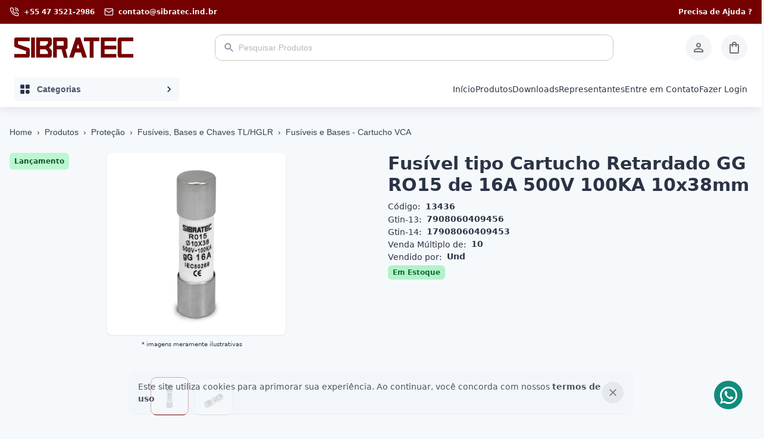

--- FILE ---
content_type: text/html; charset=utf-8
request_url: https://sibratec.ind.br/product/17216
body_size: 35239
content:
<!DOCTYPE html><html lang="pt-br" class="__className_2fad4c" data-theme="false"><head><meta charSet="utf-8"/><meta name="viewport" content="width=device-width, initial-scale=1"/><link rel="preload" as="image" imageSrcSet="/_next/image?url=https%3A%2F%2Fsibratec-public.s3.sa-east-1.amazonaws.com%2Fproducts%2Fphotos%2F3a259948d37d193a649d.jpeg&amp;w=384&amp;q=75 1x, /_next/image?url=https%3A%2F%2Fsibratec-public.s3.sa-east-1.amazonaws.com%2Fproducts%2Fphotos%2F3a259948d37d193a649d.jpeg&amp;w=640&amp;q=75 2x"/><link rel="preload" as="image" href="https://sibratec-public.s3.sa-east-1.amazonaws.com/products/photos/3a259948d37d193a649d.jpeg"/><link rel="preload" as="image" href="https://sibratec-public.s3.sa-east-1.amazonaws.com/products/photos/5f2c6b6f5223d520e9e8.jpeg"/><link rel="stylesheet" href="/_next/static/css/dd8fa594bc804762.css" data-precedence="next"/><link rel="stylesheet" href="/_next/static/css/e257a950304b50c2.css" data-precedence="next"/><link rel="preload" as="script" fetchPriority="low" href="/_next/static/chunks/webpack-fe12b2d3feb8040e.js"/><script src="/_next/static/chunks/a5a615c6-d28f52be96a126b9.js" async=""></script><script src="/_next/static/chunks/4560-6566e972c9fc3052.js" async=""></script><script src="/_next/static/chunks/main-app-3d6fa0a7f70dfd01.js" async=""></script><script src="/_next/static/chunks/5239-04bc73c94dd86158.js" async=""></script><script src="/_next/static/chunks/2226-890beb1b37197eaa.js" async=""></script><script src="/_next/static/chunks/app/(b2b)/product/%5Bid%5D/error-e2410d89b61bddde.js" async=""></script><script src="/_next/static/chunks/8587-6054f5079ff33100.js" async=""></script><script src="/_next/static/chunks/4618-015bb394c3590de5.js" async=""></script><script src="/_next/static/chunks/9419-f00e88bc8e74bf13.js" async=""></script><script src="/_next/static/chunks/9278-b81cd1fa886406cf.js" async=""></script><script src="/_next/static/chunks/1048-fa764677069a4376.js" async=""></script><script src="/_next/static/chunks/6410-cfffeb99121cea11.js" async=""></script><script src="/_next/static/chunks/8011-a1cabd43e0cb2fb1.js" async=""></script><script src="/_next/static/chunks/7382-2ec54e945a165b99.js" async=""></script><script src="/_next/static/chunks/4633-93e2cd05706dbabe.js" async=""></script><script src="/_next/static/chunks/7946-9540f13d3f35f5bf.js" async=""></script><script src="/_next/static/chunks/6799-9ae220c06353f801.js" async=""></script><script src="/_next/static/chunks/1472-262c8555b76e1c79.js" async=""></script><script src="/_next/static/chunks/5466-368af6be5fcbf6d5.js" async=""></script><script src="/_next/static/chunks/7244-17d40ab09612e88d.js" async=""></script><script src="/_next/static/chunks/3911-7d55bc702243d2d0.js" async=""></script><script src="/_next/static/chunks/8433-2e130fafc7811a10.js" async=""></script><script src="/_next/static/chunks/219-17fe320c67643348.js" async=""></script><script src="/_next/static/chunks/6154-dde30ddfa61fcf4f.js" async=""></script><script src="/_next/static/chunks/242-f726a73342d4e6e4.js" async=""></script><script src="/_next/static/chunks/2556-eb4d0ba3750e0e40.js" async=""></script><script src="/_next/static/chunks/app/(b2b)/layout-064d066c9ed7ec60.js" async=""></script><script src="/_next/static/chunks/app/(mobile)/layout-f0259a1f092e2864.js" async=""></script><script src="/_next/static/chunks/1904-a44c7121cb628b3f.js" async=""></script><script src="/_next/static/chunks/4841-500984ccfff839ae.js" async=""></script><script src="/_next/static/chunks/app/layout-c9eb29af7e2086cf.js" async=""></script><script src="/_next/static/chunks/2777-60236ef9df715313.js" async=""></script><script src="/_next/static/chunks/6717-9d5c230fadbfad28.js" async=""></script><script src="/_next/static/chunks/5514-777c64bb6fcd8d63.js" async=""></script><script src="/_next/static/chunks/app/(b2b)/product/%5Bid%5D/page-38cefeba15dd18cc.js" async=""></script><link rel="preload" href="/scripts/pixel.js" as="script"/><link rel="preload" href="https://www.googletagmanager.com/gtm.js?id=GTM-NK6LZZCX" as="script"/><link rel="preload" href="https://www.googletagmanager.com/gtag/js?id=AW-11223405464" as="script"/><title>Sibratec B2B</title><meta name="description" content="sibratec b2b, novo site b2b da sibratec, mais informativo, moderno e interativo."/><link rel="icon" href="/assets/images/sibratec/favicon.ico"/><meta name="next-size-adjust"/><script src="/_next/static/chunks/polyfills-78c92fac7aa8fdd8.js" noModule=""></script><style data-emotion="css-global k8jfya">html{-webkit-font-smoothing:antialiased;-moz-osx-font-smoothing:grayscale;box-sizing:border-box;-webkit-text-size-adjust:100%;}*,*::before,*::after{box-sizing:inherit;}strong,b{font-weight:700;}body{margin:0;color:#2B3445;font-size:14px;font-family:Open Sans,Roboto,-apple-system,BlinkMacSystemFont,Segoe UI,Oxygen,Ubuntu,Cantarell,Fira Sans,Droid Sans,Helvetica Neue,sans-serif;font-weight:400;line-height:1.5;background-color:#F6F9FC;}@media print{body{background-color:#fff;}}body::backdrop{background-color:#F6F9FC;}html{scroll-behavior:smooth;}p{line-height:1.75;}button{font-family:Open Sans,Roboto,-apple-system,BlinkMacSystemFont,Segoe UI,Oxygen,Ubuntu,Cantarell,Fira Sans,Droid Sans,Helvetica Neue,sans-serif;font-size:14px;}.MuiRating-sizeSmall{font-size:20px;}a{-webkit-text-decoration:none;text-decoration:none;color:inherit;}ul{margin:0;padding:0;list-style:none;}</style><style data-emotion="css-global animation-1lit4vl">@-webkit-keyframes animation-1lit4vl{from{-webkit-transform:translateY(-200%);-moz-transform:translateY(-200%);-ms-transform:translateY(-200%);transform:translateY(-200%);}to{-webkit-transform:translateY(0);-moz-transform:translateY(0);-ms-transform:translateY(0);transform:translateY(0);}}@keyframes animation-1lit4vl{from{-webkit-transform:translateY(-200%);-moz-transform:translateY(-200%);-ms-transform:translateY(-200%);transform:translateY(-200%);}to{-webkit-transform:translateY(0);-moz-transform:translateY(0);-ms-transform:translateY(0);transform:translateY(0);}}</style><style data-emotion="css-global 1prfaxn">@-webkit-keyframes mui-auto-fill{from{display:block;}}@keyframes mui-auto-fill{from{display:block;}}@-webkit-keyframes mui-auto-fill-cancel{from{display:block;}}@keyframes mui-auto-fill-cancel{from{display:block;}}</style><style data-emotion="css 1k371a6 1h92w23 1qvmum0 2vocl6 5ab9pk 1dypcbf 1nd0q3u 1q8ftma inazf4 kxttwe 9oo8u3 bkf4zp aoruqv gb9qox 19w1uun igs3ac ihdtdm 49tm1n 1cm2bq0 106y3tw 1ecaoip bbh01c 1rzb3uu 1g8h572 1mb8j8s x1x2f8 a8kaxg 0 1xdhyk6 139flza uqxaxa v8e09f mh0b3d 1fu2zp9 59fejl 14ncgru udnl1f 19iweun ruwssy 1fzdt97 18zfaoc 1v66luy 1txhmud 1vqv7lm r5xsur 1xbmv8c iodzta eu80d7 oav9br 15ec7lt 10ho4tf 3dcwdt rnlint gqqt7z rsd46d 1939fcs 1fp56ug 17y1v0t 1oa261v 1v8yl97 8d4l3n yo2nwl 1n4lgkf 1h77wgb n5q0zx 1tiybvz oyrzn6 aqeg3q mc4vbh 1ud0puz 3pqzyq l70ntt 16ykzvm dcrs02 1cpkafh jxye2i lzh5gk gnvo6z 17iu9ln ib3htd nhb8h9 3mf706 8atqhb em1q9u bshnsv 7xsy9e yva7v8 raoxi0 2z8cw6 o34bp7 ohyvb6 19f6t3r u1jr60 e3vibm 1hy9t21 k6uhhn 70qvj9 jyp6ua 1v0cd8t i3pbo y1gt6f 1d68zjp isbt42 1fyqfyt 1qw96cp xraouw 178yklu 1sgqj2i 1mpjtdo yryoza 1ahy4kn o7spb1 16ne7e0 1rteor4 cyeud7 1391nxo mdijv0 rm9e7r 1s6x5il 1ojohht mz9qt7 1q82rbl 1rd9vsb nfqbe7 aswqma 2ic96i 1hn7o21 1utx3w7 1htasj6 bb2r19 nqc01h 5j0rk7">@media print{.css-1k371a6{position:absolute!important;}}.css-1h92w23 .hold{z-index:2;box-shadow:none;position:relative;}.css-1h92w23 .fixed{left:0;right:0;z-index:1500;position:fixed;top:0px;box-shadow:0px 4px 16px rgba(43, 52, 69, 0.1);-webkit-transition:all 350ms ease-in-out;transition:all 350ms ease-in-out;-webkit-animation:animation-1lit4vl 400ms cubic-bezier(0.4, 0, 0.2, 1);animation:animation-1lit4vl 400ms cubic-bezier(0.4, 0, 0.2, 1);}.css-1h92w23+.section-after-sticky{padding-top:0;}.css-1qvmum0{z-index:3;position:relative;height:80px;-webkit-transition:height 250ms ease-in-out;transition:height 250ms ease-in-out;background:#fff;}@media (max-width:599.95px){.css-1qvmum0{height:64px;}}.css-2vocl6{z-index:3;position:relative;height:80px;-webkit-transition:height 250ms ease-in-out;transition:height 250ms ease-in-out;background:#fff;}@media (max-width:599.95px){.css-2vocl6{height:64px;}}.css-5ab9pk{width:100%;margin-left:auto;box-sizing:border-box;margin-right:auto;display:block;padding-left:16px;padding-right:16px;height:100%;display:-webkit-box;display:-webkit-flex;display:-ms-flexbox;display:flex;-webkit-align-items:center;-webkit-box-align:center;-ms-flex-align:center;align-items:center;-webkit-box-pack:justify;-webkit-justify-content:space-between;justify-content:space-between;}@media (min-width:600px){.css-5ab9pk{padding-left:24px;padding-right:24px;}}@media (min-width:1280px){.css-5ab9pk{max-width:1280px;}}.css-1dypcbf{margin-right:16px;min-width:170px;-webkit-align-items:center;-webkit-box-align:center;-ms-flex-align:center;align-items:center;}@media (min-width:0px){.css-1dypcbf{display:none;}}@media (min-width:960px){.css-1dypcbf{display:-webkit-box;display:-webkit-flex;display:-ms-flexbox;display:flex;}}.css-1nd0q3u{display:-webkit-box;display:-webkit-flex;display:-ms-flexbox;display:flex;-webkit-box-pack:center;-ms-flex-pack:center;-webkit-justify-content:center;justify-content:center;-webkit-flex:1 1 0;-ms-flex:1 1 0;flex:1 1 0;}.css-1q8ftma{position:relative;-webkit-flex:1 1 0;-ms-flex:1 1 0;flex:1 1 0;max-width:670px;margin-left:auto;margin-right:auto;text-overflow:ellipsis;white-space:nowrap;}.css-kxttwe{display:-webkit-inline-box;display:-webkit-inline-flex;display:-ms-inline-flexbox;display:inline-flex;-webkit-flex-direction:column;-ms-flex-direction:column;flex-direction:column;position:relative;min-width:0;padding:0;margin:0;border:0;vertical-align:top;width:100%;}.css-9oo8u3{font-size:14px;font-family:Open Sans,Roboto,-apple-system,BlinkMacSystemFont,Segoe UI,Oxygen,Ubuntu,Cantarell,Fira Sans,Droid Sans,Helvetica Neue,sans-serif;font-weight:400;line-height:1.4375em;color:#2B3445;box-sizing:border-box;position:relative;cursor:text;display:-webkit-inline-box;display:-webkit-inline-flex;display:-ms-inline-flexbox;display:inline-flex;-webkit-align-items:center;-webkit-box-align:center;-ms-flex-align:center;align-items:center;width:100%;position:relative;border-radius:4px;padding-left:14px;height:44px;border-radius:12px;padding-right:0px;color:#4B566B;overflow:hidden;}.css-9oo8u3.Mui-disabled{color:#DAE1E7;cursor:default;}.css-9oo8u3:hover .MuiOutlinedInput-notchedOutline{border-color:#2B3445;}@media (hover: none){.css-9oo8u3:hover .MuiOutlinedInput-notchedOutline{border-color:rgba(0, 0, 0, 0.23);}}.css-9oo8u3.Mui-focused .MuiOutlinedInput-notchedOutline{border-color:#740001;border-width:2px;}.css-9oo8u3.Mui-error .MuiOutlinedInput-notchedOutline{border-color:#E94560;}.css-9oo8u3.Mui-disabled .MuiOutlinedInput-notchedOutline{border-color:rgba(0, 0, 0, 0.26);}.css-9oo8u3:hover .MuiOutlinedInput-notchedOutline{border-color:#740001;}.css-bkf4zp{color:#7D879C;margin-right:6px;}.css-aoruqv{-webkit-user-select:none;-moz-user-select:none;-ms-user-select:none;user-select:none;width:1em;height:1em;display:inline-block;fill:currentColor;-webkit-flex-shrink:0;-ms-flex-negative:0;flex-shrink:0;-webkit-transition:fill 200ms cubic-bezier(0.4, 0, 0.2, 1) 0ms;transition:fill 200ms cubic-bezier(0.4, 0, 0.2, 1) 0ms;font-size:1.25rem;color:#7D879C;margin-right:6px;}.css-aoruqv .secondary{opacity:0.4;}.css-gb9qox{font:inherit;letter-spacing:inherit;color:currentColor;padding:4px 0 5px;border:0;box-sizing:content-box;background:none;height:1.4375em;margin:0;-webkit-tap-highlight-color:transparent;display:block;min-width:0;width:100%;-webkit-animation-name:mui-auto-fill-cancel;animation-name:mui-auto-fill-cancel;-webkit-animation-duration:10ms;animation-duration:10ms;padding-top:1px;padding:8.5px 14px;padding-left:0;}.css-gb9qox::-webkit-input-placeholder{color:currentColor;opacity:0.42;-webkit-transition:opacity 200ms cubic-bezier(0.4, 0, 0.2, 1) 0ms;transition:opacity 200ms cubic-bezier(0.4, 0, 0.2, 1) 0ms;}.css-gb9qox::-moz-placeholder{color:currentColor;opacity:0.42;-webkit-transition:opacity 200ms cubic-bezier(0.4, 0, 0.2, 1) 0ms;transition:opacity 200ms cubic-bezier(0.4, 0, 0.2, 1) 0ms;}.css-gb9qox:-ms-input-placeholder{color:currentColor;opacity:0.42;-webkit-transition:opacity 200ms cubic-bezier(0.4, 0, 0.2, 1) 0ms;transition:opacity 200ms cubic-bezier(0.4, 0, 0.2, 1) 0ms;}.css-gb9qox::-ms-input-placeholder{color:currentColor;opacity:0.42;-webkit-transition:opacity 200ms cubic-bezier(0.4, 0, 0.2, 1) 0ms;transition:opacity 200ms cubic-bezier(0.4, 0, 0.2, 1) 0ms;}.css-gb9qox:focus{outline:0;}.css-gb9qox:invalid{box-shadow:none;}.css-gb9qox::-webkit-search-decoration{-webkit-appearance:none;}label[data-shrink=false]+.MuiInputBase-formControl .css-gb9qox::-webkit-input-placeholder{opacity:0!important;}label[data-shrink=false]+.MuiInputBase-formControl .css-gb9qox::-moz-placeholder{opacity:0!important;}label[data-shrink=false]+.MuiInputBase-formControl .css-gb9qox:-ms-input-placeholder{opacity:0!important;}label[data-shrink=false]+.MuiInputBase-formControl .css-gb9qox::-ms-input-placeholder{opacity:0!important;}label[data-shrink=false]+.MuiInputBase-formControl .css-gb9qox:focus::-webkit-input-placeholder{opacity:0.42;}label[data-shrink=false]+.MuiInputBase-formControl .css-gb9qox:focus::-moz-placeholder{opacity:0.42;}label[data-shrink=false]+.MuiInputBase-formControl .css-gb9qox:focus:-ms-input-placeholder{opacity:0.42;}label[data-shrink=false]+.MuiInputBase-formControl .css-gb9qox:focus::-ms-input-placeholder{opacity:0.42;}.css-gb9qox.Mui-disabled{opacity:1;-webkit-text-fill-color:#DAE1E7;}.css-gb9qox:-webkit-autofill{-webkit-animation-duration:5000s;animation-duration:5000s;-webkit-animation-name:mui-auto-fill;animation-name:mui-auto-fill;}.css-gb9qox:-webkit-autofill{border-radius:inherit;}.css-19w1uun{border-color:rgba(0, 0, 0, 0.23);}.css-igs3ac{text-align:left;position:absolute;bottom:0;right:0;top:-5px;left:0;margin:0;padding:0 8px;pointer-events:none;border-radius:inherit;border-style:solid;border-width:1px;overflow:hidden;min-width:0%;border-color:rgba(0, 0, 0, 0.23);}.css-ihdtdm{float:unset;width:auto;overflow:hidden;padding:0;line-height:11px;-webkit-transition:width 150ms cubic-bezier(0.0, 0, 0.2, 1) 0ms;transition:width 150ms cubic-bezier(0.0, 0, 0.2, 1) 0ms;}.css-49tm1n{-webkit-align-items:center;-webkit-box-align:center;-ms-flex-align:center;align-items:center;gap:16px;}@media (min-width:0px){.css-49tm1n{display:none;}}@media (min-width:600px){.css-49tm1n{display:-webkit-box;display:-webkit-flex;display:-ms-flexbox;display:flex;margin-left:16px;}}@media (min-width:960px){.css-49tm1n{display:-webkit-box;display:-webkit-flex;display:-ms-flexbox;display:flex;margin-left:16px;}}@media (min-width:1280px){.css-49tm1n{display:-webkit-box;display:-webkit-flex;display:-ms-flexbox;display:flex;margin-left:0px;}}.css-1cm2bq0{padding:10px;background-color:#F3F5F9;}.css-106y3tw{text-align:center;-webkit-flex:0 0 auto;-ms-flex:0 0 auto;flex:0 0 auto;font-size:1.5rem;padding:8px;border-radius:50%;overflow:visible;color:rgba(0, 0, 0, 0.54);-webkit-transition:background-color 150ms cubic-bezier(0.4, 0, 0.2, 1) 0ms;transition:background-color 150ms cubic-bezier(0.4, 0, 0.2, 1) 0ms;padding:10px;background-color:#F3F5F9;}.css-106y3tw:hover{background-color:rgba(0, 0, 0, 0.04);}@media (hover: none){.css-106y3tw:hover{background-color:transparent;}}.css-106y3tw.Mui-disabled{background-color:transparent;color:rgba(0, 0, 0, 0.26);}.css-1ecaoip{display:-webkit-inline-box;display:-webkit-inline-flex;display:-ms-inline-flexbox;display:inline-flex;-webkit-align-items:center;-webkit-box-align:center;-ms-flex-align:center;align-items:center;-webkit-box-pack:center;-ms-flex-pack:center;-webkit-justify-content:center;justify-content:center;position:relative;box-sizing:border-box;-webkit-tap-highlight-color:transparent;background-color:transparent;outline:0;border:0;margin:0;border-radius:0;padding:0;cursor:pointer;-webkit-user-select:none;-moz-user-select:none;-ms-user-select:none;user-select:none;vertical-align:middle;-moz-appearance:none;-webkit-appearance:none;-webkit-text-decoration:none;text-decoration:none;color:inherit;text-align:center;-webkit-flex:0 0 auto;-ms-flex:0 0 auto;flex:0 0 auto;font-size:1.5rem;padding:8px;border-radius:50%;overflow:visible;color:rgba(0, 0, 0, 0.54);-webkit-transition:background-color 150ms cubic-bezier(0.4, 0, 0.2, 1) 0ms;transition:background-color 150ms cubic-bezier(0.4, 0, 0.2, 1) 0ms;padding:10px;background-color:#F3F5F9;}.css-1ecaoip::-moz-focus-inner{border-style:none;}.css-1ecaoip.Mui-disabled{pointer-events:none;cursor:default;}@media print{.css-1ecaoip{-webkit-print-color-adjust:exact;color-adjust:exact;}}.css-1ecaoip:hover{background-color:rgba(0, 0, 0, 0.04);}@media (hover: none){.css-1ecaoip:hover{background-color:transparent;}}.css-1ecaoip.Mui-disabled{background-color:transparent;color:rgba(0, 0, 0, 0.26);}.css-bbh01c{-webkit-user-select:none;-moz-user-select:none;-ms-user-select:none;user-select:none;width:1em;height:1em;display:inline-block;fill:currentColor;-webkit-flex-shrink:0;-ms-flex-negative:0;flex-shrink:0;-webkit-transition:fill 200ms cubic-bezier(0.4, 0, 0.2, 1) 0ms;transition:fill 200ms cubic-bezier(0.4, 0, 0.2, 1) 0ms;font-size:1.5rem;}.css-bbh01c .secondary{opacity:0.4;}.css-1rzb3uu{position:relative;display:-webkit-inline-box;display:-webkit-inline-flex;display:-ms-inline-flexbox;display:inline-flex;vertical-align:middle;-webkit-flex-shrink:0;-ms-flex-negative:0;flex-shrink:0;}.css-1g8h572{margin-left:16px;background-color:#F3F5F9;padding:10px;}.css-1mb8j8s{text-align:center;-webkit-flex:0 0 auto;-ms-flex:0 0 auto;flex:0 0 auto;font-size:1.5rem;padding:8px;border-radius:50%;overflow:visible;color:rgba(0, 0, 0, 0.54);-webkit-transition:background-color 150ms cubic-bezier(0.4, 0, 0.2, 1) 0ms;transition:background-color 150ms cubic-bezier(0.4, 0, 0.2, 1) 0ms;margin-left:16px;background-color:#F3F5F9;padding:10px;}.css-1mb8j8s:hover{background-color:rgba(0, 0, 0, 0.04);}@media (hover: none){.css-1mb8j8s:hover{background-color:transparent;}}.css-1mb8j8s.Mui-disabled{background-color:transparent;color:rgba(0, 0, 0, 0.26);}.css-x1x2f8{display:-webkit-inline-box;display:-webkit-inline-flex;display:-ms-inline-flexbox;display:inline-flex;-webkit-align-items:center;-webkit-box-align:center;-ms-flex-align:center;align-items:center;-webkit-box-pack:center;-ms-flex-pack:center;-webkit-justify-content:center;justify-content:center;position:relative;box-sizing:border-box;-webkit-tap-highlight-color:transparent;background-color:transparent;outline:0;border:0;margin:0;border-radius:0;padding:0;cursor:pointer;-webkit-user-select:none;-moz-user-select:none;-ms-user-select:none;user-select:none;vertical-align:middle;-moz-appearance:none;-webkit-appearance:none;-webkit-text-decoration:none;text-decoration:none;color:inherit;text-align:center;-webkit-flex:0 0 auto;-ms-flex:0 0 auto;flex:0 0 auto;font-size:1.5rem;padding:8px;border-radius:50%;overflow:visible;color:rgba(0, 0, 0, 0.54);-webkit-transition:background-color 150ms cubic-bezier(0.4, 0, 0.2, 1) 0ms;transition:background-color 150ms cubic-bezier(0.4, 0, 0.2, 1) 0ms;margin-left:16px;background-color:#F3F5F9;padding:10px;}.css-x1x2f8::-moz-focus-inner{border-style:none;}.css-x1x2f8.Mui-disabled{pointer-events:none;cursor:default;}@media print{.css-x1x2f8{-webkit-print-color-adjust:exact;color-adjust:exact;}}.css-x1x2f8:hover{background-color:rgba(0, 0, 0, 0.04);}@media (hover: none){.css-x1x2f8:hover{background-color:transparent;}}.css-x1x2f8.Mui-disabled{background-color:transparent;color:rgba(0, 0, 0, 0.26);}.css-a8kaxg{display:-webkit-box;display:-webkit-flex;display:-ms-flexbox;display:flex;-webkit-flex-direction:row;-ms-flex-direction:row;flex-direction:row;-webkit-box-flex-wrap:wrap;-webkit-flex-wrap:wrap;-ms-flex-wrap:wrap;flex-wrap:wrap;-webkit-box-pack:center;-ms-flex-pack:center;-webkit-justify-content:center;justify-content:center;-webkit-align-content:center;-ms-flex-line-pack:center;align-content:center;-webkit-align-items:center;-webkit-box-align:center;-ms-flex-align:center;align-items:center;position:absolute;box-sizing:border-box;font-family:Open Sans,Roboto,-apple-system,BlinkMacSystemFont,Segoe UI,Oxygen,Ubuntu,Cantarell,Fira Sans,Droid Sans,Helvetica Neue,sans-serif;font-weight:500;font-size:0.75rem;min-width:20px;line-height:1;padding:0 6px;height:20px;border-radius:10px;z-index:1;-webkit-transition:-webkit-transform 195ms cubic-bezier(0.4, 0, 0.2, 1) 0ms;transition:transform 195ms cubic-bezier(0.4, 0, 0.2, 1) 0ms;background-color:#740001;color:#fff;top:0;right:0;-webkit-transform:scale(1) translate(50%, -50%);-moz-transform:scale(1) translate(50%, -50%);-ms-transform:scale(1) translate(50%, -50%);transform:scale(1) translate(50%, -50%);transform-origin:100% 0%;}.css-a8kaxg.MuiBadge-invisible{-webkit-transform:scale(0) translate(50%, -50%);-moz-transform:scale(0) translate(50%, -50%);-ms-transform:scale(0) translate(50%, -50%);transform:scale(0) translate(50%, -50%);}.css-139flza{z-index:1200;z-index:9999;}.css-uqxaxa{border-radius:8px;overflow:unset;-webkit-transition:all 250ms ease-in-out;transition:all 250ms ease-in-out;height:60px;display:block;border-radius:0px;position:relative;}@media (max-width:959.95px){.css-uqxaxa{display:none;}}.css-v8e09f{overflow:hidden;border-radius:8px;border-radius:8px;overflow:unset;-webkit-transition:all 250ms ease-in-out;transition:all 250ms ease-in-out;height:60px;display:block;border-radius:0px;position:relative;}@media (max-width:959.95px){.css-v8e09f{display:none;}}.css-mh0b3d{background-color:#fff;color:#2B3445;-webkit-transition:box-shadow 300ms cubic-bezier(0.4, 0, 0.2, 1) 0ms;transition:box-shadow 300ms cubic-bezier(0.4, 0, 0.2, 1) 0ms;border-radius:4px;box-shadow:0px 4px 16px rgba(43, 52, 69, 0.1);overflow:hidden;border-radius:8px;border-radius:8px;overflow:unset;-webkit-transition:all 250ms ease-in-out;transition:all 250ms ease-in-out;height:60px;display:block;border-radius:0px;position:relative;}@media (max-width:959.95px){.css-mh0b3d{display:none;}}.css-1fu2zp9{height:100%;display:-webkit-box;display:-webkit-flex;display:-ms-flexbox;display:flex;-webkit-align-items:center;-webkit-box-align:center;-ms-flex-align:center;align-items:center;-webkit-box-pack:justify;-webkit-justify-content:space-between;justify-content:space-between;}.css-59fejl{width:100%;margin-left:auto;box-sizing:border-box;margin-right:auto;display:block;padding-left:16px;padding-right:16px;height:100%;display:-webkit-box;display:-webkit-flex;display:-ms-flexbox;display:flex;-webkit-align-items:center;-webkit-box-align:center;-ms-flex-align:center;align-items:center;-webkit-box-pack:justify;-webkit-justify-content:space-between;justify-content:space-between;}@media (min-width:600px){.css-59fejl{padding-left:24px;padding-right:24px;}}@media (min-width:1280px){.css-59fejl{max-width:1280px;}}.css-14ncgru{position:relative;cursor:pointer;}.css-14ncgru .dropdown-icon{margin-left:0.25rem;-webkit-transition:all 250ms ease-in-out;transition:all 250ms ease-in-out;-webkit-transform:rotate(0deg);-moz-transform:rotate(0deg);-ms-transform:rotate(0deg);transform:rotate(0deg);}.css-udnl1f{position:relative;cursor:pointer;}.css-udnl1f .dropdown-icon{margin-left:0.25rem;-webkit-transition:all 250ms ease-in-out;transition:all 250ms ease-in-out;-webkit-transform:rotate(0deg);-moz-transform:rotate(0deg);-ms-transform:rotate(0deg);transform:rotate(0deg);}.css-19iweun{min-width:0;min-height:0;px:1rem;width:278px;height:40px;background-color:#F6F9FC;}.css-19iweun:hover{background-color:#F3F5F9;}.css-ruwssy{font-family:Open Sans,Roboto,-apple-system,BlinkMacSystemFont,Segoe UI,Oxygen,Ubuntu,Cantarell,Fira Sans,Droid Sans,Helvetica Neue,sans-serif;font-weight:500;font-size:0.875rem;line-height:1.75;text-transform:uppercase;min-width:64px;padding:6px 8px;border-radius:4px;-webkit-transition:background-color 250ms cubic-bezier(0.4, 0, 0.2, 1) 0ms,box-shadow 250ms cubic-bezier(0.4, 0, 0.2, 1) 0ms,border-color 250ms cubic-bezier(0.4, 0, 0.2, 1) 0ms,color 250ms cubic-bezier(0.4, 0, 0.2, 1) 0ms;transition:background-color 250ms cubic-bezier(0.4, 0, 0.2, 1) 0ms,box-shadow 250ms cubic-bezier(0.4, 0, 0.2, 1) 0ms,border-color 250ms cubic-bezier(0.4, 0, 0.2, 1) 0ms,color 250ms cubic-bezier(0.4, 0, 0.2, 1) 0ms;color:inherit;border-color:currentColor;min-width:0;min-height:0;font-weight:600;text-transform:none;min-width:0;min-height:0;px:1rem;width:278px;height:40px;background-color:#F6F9FC;}.css-ruwssy:hover{-webkit-text-decoration:none;text-decoration:none;background-color:rgba(43, 52, 69, 0.04);}@media (hover: none){.css-ruwssy:hover{background-color:transparent;}}.css-ruwssy.Mui-disabled{color:rgba(0, 0, 0, 0.26);}.css-ruwssy:hover{background-color:#F3F5F9;}.css-1fzdt97{display:-webkit-inline-box;display:-webkit-inline-flex;display:-ms-inline-flexbox;display:inline-flex;-webkit-align-items:center;-webkit-box-align:center;-ms-flex-align:center;align-items:center;-webkit-box-pack:center;-ms-flex-pack:center;-webkit-justify-content:center;justify-content:center;position:relative;box-sizing:border-box;-webkit-tap-highlight-color:transparent;background-color:transparent;outline:0;border:0;margin:0;border-radius:0;padding:0;cursor:pointer;-webkit-user-select:none;-moz-user-select:none;-ms-user-select:none;user-select:none;vertical-align:middle;-moz-appearance:none;-webkit-appearance:none;-webkit-text-decoration:none;text-decoration:none;color:inherit;font-family:Open Sans,Roboto,-apple-system,BlinkMacSystemFont,Segoe UI,Oxygen,Ubuntu,Cantarell,Fira Sans,Droid Sans,Helvetica Neue,sans-serif;font-weight:500;font-size:0.875rem;line-height:1.75;text-transform:uppercase;min-width:64px;padding:6px 8px;border-radius:4px;-webkit-transition:background-color 250ms cubic-bezier(0.4, 0, 0.2, 1) 0ms,box-shadow 250ms cubic-bezier(0.4, 0, 0.2, 1) 0ms,border-color 250ms cubic-bezier(0.4, 0, 0.2, 1) 0ms,color 250ms cubic-bezier(0.4, 0, 0.2, 1) 0ms;transition:background-color 250ms cubic-bezier(0.4, 0, 0.2, 1) 0ms,box-shadow 250ms cubic-bezier(0.4, 0, 0.2, 1) 0ms,border-color 250ms cubic-bezier(0.4, 0, 0.2, 1) 0ms,color 250ms cubic-bezier(0.4, 0, 0.2, 1) 0ms;color:inherit;border-color:currentColor;min-width:0;min-height:0;font-weight:600;text-transform:none;min-width:0;min-height:0;px:1rem;width:278px;height:40px;background-color:#F6F9FC;}.css-1fzdt97::-moz-focus-inner{border-style:none;}.css-1fzdt97.Mui-disabled{pointer-events:none;cursor:default;}@media print{.css-1fzdt97{-webkit-print-color-adjust:exact;color-adjust:exact;}}.css-1fzdt97:hover{-webkit-text-decoration:none;text-decoration:none;background-color:rgba(43, 52, 69, 0.04);}@media (hover: none){.css-1fzdt97:hover{background-color:transparent;}}.css-1fzdt97.Mui-disabled{color:rgba(0, 0, 0, 0.26);}.css-1fzdt97:hover{background-color:#F3F5F9;}.css-18zfaoc{-webkit-user-select:none;-moz-user-select:none;-ms-user-select:none;user-select:none;width:1em;height:1em;display:inline-block;fill:currentColor;-webkit-flex-shrink:0;-ms-flex-negative:0;flex-shrink:0;-webkit-transition:fill 200ms cubic-bezier(0.4, 0, 0.2, 1) 0ms;transition:fill 200ms cubic-bezier(0.4, 0, 0.2, 1) 0ms;font-size:1.25rem;}.css-18zfaoc .secondary{opacity:0.4;}.css-1v66luy{text-transform:none;white-space:normal;}.css-1txhmud{margin-bottom:0px;margin-top:0px;font-size:14px;font-weight:600;text-align:left;-webkit-flex:1 1 0;-ms-flex:1 1 0;flex:1 1 0;margin-left:10px;color:#4B566B;text-transform:none;white-space:normal;}.css-1vqv7lm{left:0;z-index:98;right:auto;border-radius:4px;padding:0.5rem 0px;transform-origin:top;box-shadow:0px 4px 16px rgba(43, 52, 69, 0.1);position:absolute;-webkit-transition:all 250ms ease-in-out;transition:all 250ms ease-in-out;-webkit-transform:scaleY(0);-moz-transform:scaleY(0);-ms-transform:scaleY(0);transform:scaleY(0);background-color:#fff;top:calc(100% + 0.7rem);}.css-r5xsur{position:absolute;left:0;z-index:98;right:auto;border-radius:4px;padding:0.5rem 0px;transform-origin:top;box-shadow:0px 4px 16px rgba(43, 52, 69, 0.1);position:absolute;-webkit-transition:all 250ms ease-in-out;transition:all 250ms ease-in-out;-webkit-transform:scaleY(0);-moz-transform:scaleY(0);-ms-transform:scaleY(0);transform:scaleY(0);background-color:#fff;top:calc(100% + 0.7rem);}.css-1xbmv8c{display:-webkit-box;display:-webkit-flex;display:-ms-flexbox;display:flex;gap:32px;-webkit-box-pack:center;-ms-flex-pack:center;-webkit-justify-content:center;justify-content:center;-webkit-align-items:center;-webkit-box-align:center;-ms-flex-align:center;align-items:center;}.css-iodzta{cursor:pointer;-webkit-transition:color 150ms ease-in-out;transition:color 150ms ease-in-out;}.css-iodzta:hover{color:primary.main;}.css-iodzta:last-child{margin-right:0;}.css-eu80d7{display:-webkit-box;display:-webkit-flex;display:-ms-flexbox;display:flex;-webkit-align-items:center;-webkit-box-align:center;-ms-flex-align:center;align-items:center;position:relative;-webkit-flex-direction:column;-ms-flex-direction:column;flex-direction:column;}.css-eu80d7:hover>.child-nav-item{display:block;}.css-oav9br{cursor:pointer;-webkit-transition:color 150ms ease-in-out;transition:color 150ms ease-in-out;}.css-oav9br:hover{color:#740001;}.css-oav9br:last-child{margin-right:0;}.css-15ec7lt{left:50%;z-index:5;top:100%;display:none;position:absolute;-webkit-transform:translate(-50%, 0%);-moz-transform:translate(-50%, 0%);-ms-transform:translate(-50%, 0%);transform:translate(-50%, 0%);}.css-10ho4tf{left:50%;z-index:5;top:100%;display:none;position:absolute;-webkit-transform:translate(-50%, 0%);-moz-transform:translate(-50%, 0%);-ms-transform:translate(-50%, 0%);transform:translate(-50%, 0%);}.css-3dcwdt{border-radius:8px;overflow:unset;-webkit-transition:all 250ms ease-in-out;transition:all 250ms ease-in-out;margin-top:20px;padding-top:8px;padding-bottom:8px;min-width:200px;}.css-rnlint{overflow:hidden;border-radius:8px;border-radius:8px;overflow:unset;-webkit-transition:all 250ms ease-in-out;transition:all 250ms ease-in-out;margin-top:20px;padding-top:8px;padding-bottom:8px;min-width:200px;}.css-gqqt7z{background-color:#fff;color:#2B3445;-webkit-transition:box-shadow 300ms cubic-bezier(0.4, 0, 0.2, 1) 0ms;transition:box-shadow 300ms cubic-bezier(0.4, 0, 0.2, 1) 0ms;border-radius:4px;box-shadow:0px 8px 45px rgba(3, 0, 71, 0.09);overflow:hidden;border-radius:8px;border-radius:8px;overflow:unset;-webkit-transition:all 250ms ease-in-out;transition:all 250ms ease-in-out;margin-top:20px;padding-top:8px;padding-bottom:8px;min-width:200px;}.css-rsd46d{font-size:14px;font-family:Open Sans,Roboto,-apple-system,BlinkMacSystemFont,Segoe UI,Oxygen,Ubuntu,Cantarell,Fira Sans,Droid Sans,Helvetica Neue,sans-serif;font-weight:400;line-height:1.5;display:-webkit-box;display:-webkit-flex;display:-ms-flexbox;display:flex;-webkit-box-pack:start;-ms-flex-pack:start;-webkit-justify-content:flex-start;justify-content:flex-start;-webkit-align-items:center;-webkit-box-align:center;-ms-flex-align:center;align-items:center;position:relative;-webkit-text-decoration:none;text-decoration:none;min-height:48px;padding-top:6px;padding-bottom:6px;box-sizing:border-box;white-space:nowrap;padding-left:16px;padding-right:16px;padding-top:8px;padding-bottom:8px;}.css-rsd46d:hover{-webkit-text-decoration:none;text-decoration:none;background-color:rgba(0, 0, 0, 0.04);}@media (hover: none){.css-rsd46d:hover{background-color:transparent;}}.css-rsd46d.Mui-selected{background-color:rgba(116, 0, 1, 0.08);}.css-rsd46d.Mui-selected.Mui-focusVisible{background-color:rgba(116, 0, 1, 0.2);}.css-rsd46d.Mui-selected:hover{background-color:rgba(116, 0, 1, 0.12);}@media (hover: none){.css-rsd46d.Mui-selected:hover{background-color:rgba(116, 0, 1, 0.08);}}.css-rsd46d.Mui-focusVisible{background-color:rgba(0, 0, 0, 0.12);}.css-rsd46d.Mui-disabled{opacity:0.38;}.css-rsd46d+.MuiDivider-root{margin-top:8px;margin-bottom:8px;}.css-rsd46d+.MuiDivider-inset{margin-left:52px;}.css-rsd46d .MuiListItemText-root{margin-top:0;margin-bottom:0;}.css-rsd46d .MuiListItemText-inset{padding-left:36px;}.css-rsd46d .MuiListItemIcon-root{min-width:36px;}@media (min-width:600px){.css-rsd46d{min-height:auto;}}.css-1939fcs{display:-webkit-inline-box;display:-webkit-inline-flex;display:-ms-inline-flexbox;display:inline-flex;-webkit-align-items:center;-webkit-box-align:center;-ms-flex-align:center;align-items:center;-webkit-box-pack:center;-ms-flex-pack:center;-webkit-justify-content:center;justify-content:center;position:relative;box-sizing:border-box;-webkit-tap-highlight-color:transparent;background-color:transparent;outline:0;border:0;margin:0;border-radius:0;padding:0;cursor:pointer;-webkit-user-select:none;-moz-user-select:none;-ms-user-select:none;user-select:none;vertical-align:middle;-moz-appearance:none;-webkit-appearance:none;-webkit-text-decoration:none;text-decoration:none;color:inherit;font-size:14px;font-family:Open Sans,Roboto,-apple-system,BlinkMacSystemFont,Segoe UI,Oxygen,Ubuntu,Cantarell,Fira Sans,Droid Sans,Helvetica Neue,sans-serif;font-weight:400;line-height:1.5;display:-webkit-box;display:-webkit-flex;display:-ms-flexbox;display:flex;-webkit-box-pack:start;-ms-flex-pack:start;-webkit-justify-content:flex-start;justify-content:flex-start;-webkit-align-items:center;-webkit-box-align:center;-ms-flex-align:center;align-items:center;position:relative;-webkit-text-decoration:none;text-decoration:none;min-height:48px;padding-top:6px;padding-bottom:6px;box-sizing:border-box;white-space:nowrap;padding-left:16px;padding-right:16px;padding-top:8px;padding-bottom:8px;}.css-1939fcs::-moz-focus-inner{border-style:none;}.css-1939fcs.Mui-disabled{pointer-events:none;cursor:default;}@media print{.css-1939fcs{-webkit-print-color-adjust:exact;color-adjust:exact;}}.css-1939fcs:hover{-webkit-text-decoration:none;text-decoration:none;background-color:rgba(0, 0, 0, 0.04);}@media (hover: none){.css-1939fcs:hover{background-color:transparent;}}.css-1939fcs.Mui-selected{background-color:rgba(116, 0, 1, 0.08);}.css-1939fcs.Mui-selected.Mui-focusVisible{background-color:rgba(116, 0, 1, 0.2);}.css-1939fcs.Mui-selected:hover{background-color:rgba(116, 0, 1, 0.12);}@media (hover: none){.css-1939fcs.Mui-selected:hover{background-color:rgba(116, 0, 1, 0.08);}}.css-1939fcs.Mui-focusVisible{background-color:rgba(0, 0, 0, 0.12);}.css-1939fcs.Mui-disabled{opacity:0.38;}.css-1939fcs+.MuiDivider-root{margin-top:8px;margin-bottom:8px;}.css-1939fcs+.MuiDivider-inset{margin-left:52px;}.css-1939fcs .MuiListItemText-root{margin-top:0;margin-bottom:0;}.css-1939fcs .MuiListItemText-inset{padding-left:36px;}.css-1939fcs .MuiListItemIcon-root{min-width:36px;}@media (min-width:600px){.css-1939fcs{min-height:auto;}}.css-1fp56ug{display:none;position:fixed;bottom:0;left:0;right:0;height:64px;-webkit-box-pack:space-around;-ms-flex-pack:space-around;-webkit-justify-content:space-around;justify-content:space-around;background-color:#fff;box-shadow:0px 1px 4px 3px rgba(0, 0, 0, 0.1);z-index:999;}@media only screen and (max-width: 900px){.css-1fp56ug{display:-webkit-box;display:-webkit-flex;display:-ms-flexbox;display:flex;width:100vw;}}.css-17y1v0t{display:none;position:fixed;bottom:0;left:0;right:0;height:64px;-webkit-box-pack:space-around;-ms-flex-pack:space-around;-webkit-justify-content:space-around;justify-content:space-around;background-color:#fff;box-shadow:0px 1px 4px 3px rgba(0, 0, 0, 0.1);z-index:999;}@media only screen and (max-width: 900px){.css-17y1v0t{display:-webkit-box;display:-webkit-flex;display:-ms-flexbox;display:flex;width:100vw;}}.css-1oa261v{-webkit-flex:1 1 0;-ms-flex:1 1 0;flex:1 1 0;display:-webkit-box;display:-webkit-flex;display:-ms-flexbox;display:flex;-webkit-flex-direction:column;-ms-flex-direction:column;flex-direction:column;-webkit-box-pack:center;-ms-flex-pack:center;-webkit-justify-content:center;justify-content:center;-webkit-align-items:center;-webkit-box-align:center;-ms-flex-align:center;align-items:center;font-size:13px;}.css-1v8yl97{-webkit-user-select:none;-moz-user-select:none;-ms-user-select:none;user-select:none;width:1em;height:1em;display:inline-block;fill:currentColor;-webkit-flex-shrink:0;-ms-flex-negative:0;flex-shrink:0;-webkit-transition:fill 200ms cubic-bezier(0.4, 0, 0.2, 1) 0ms;transition:fill 200ms cubic-bezier(0.4, 0, 0.2, 1) 0ms;font-size:1.25rem;margin-bottom:4px;display:-webkit-box;display:-webkit-flex;display:-ms-flexbox;display:flex;-webkit-box-pack:center;-ms-flex-pack:center;-webkit-justify-content:center;justify-content:center;-webkit-align-items:center;-webkit-box-align:center;-ms-flex-align:center;align-items:center;}.css-1v8yl97 .secondary{opacity:0.4;}.css-8d4l3n{-webkit-user-select:none;-moz-user-select:none;-ms-user-select:none;user-select:none;width:1em;height:1em;display:inline-block;fill:currentColor;-webkit-flex-shrink:0;-ms-flex-negative:0;flex-shrink:0;-webkit-transition:fill 200ms cubic-bezier(0.4, 0, 0.2, 1) 0ms;transition:fill 200ms cubic-bezier(0.4, 0, 0.2, 1) 0ms;font-size:2.1875rem;color:white;}.css-8d4l3n .secondary{opacity:0.4;}.css-yo2nwl{width:100%;margin-left:auto;box-sizing:border-box;margin-right:auto;display:block;padding-left:16px;padding-right:16px;padding:1rem;color:white;}@media (min-width:600px){.css-yo2nwl{padding-left:24px;padding-right:24px;}}@media (min-width:1280px){.css-yo2nwl{max-width:1280px;}}.css-1n4lgkf{padding-top:80px;padding-bottom:80px;overflow:hidden;}.css-1h77wgb{box-sizing:border-box;display:-webkit-box;display:-webkit-flex;display:-ms-flexbox;display:flex;-webkit-box-flex-wrap:wrap;-webkit-flex-wrap:wrap;-ms-flex-wrap:wrap;flex-wrap:wrap;width:100%;-webkit-flex-direction:row;-ms-flex-direction:row;flex-direction:row;margin-top:-24px;width:calc(100% + 24px);margin-left:-24px;}.css-1h77wgb>.MuiGrid-item{padding-top:24px;}.css-1h77wgb>.MuiGrid-item{padding-left:24px;}.css-n5q0zx{box-sizing:border-box;margin:0;-webkit-flex-direction:row;-ms-flex-direction:row;flex-direction:row;-webkit-flex-basis:100%;-ms-flex-preferred-size:100%;flex-basis:100%;-webkit-box-flex:0;-webkit-flex-grow:0;-ms-flex-positive:0;flex-grow:0;max-width:100%;}@media (min-width:600px){.css-n5q0zx{-webkit-flex-basis:50%;-ms-flex-preferred-size:50%;flex-basis:50%;-webkit-box-flex:0;-webkit-flex-grow:0;-ms-flex-positive:0;flex-grow:0;max-width:50%;}}@media (min-width:960px){.css-n5q0zx{-webkit-flex-basis:50%;-ms-flex-preferred-size:50%;flex-basis:50%;-webkit-box-flex:0;-webkit-flex-grow:0;-ms-flex-positive:0;flex-grow:0;max-width:50%;}}@media (min-width:1280px){.css-n5q0zx{-webkit-flex-basis:33.333333%;-ms-flex-preferred-size:33.333333%;flex-basis:33.333333%;-webkit-box-flex:0;-webkit-flex-grow:0;-ms-flex-positive:0;flex-grow:0;max-width:33.333333%;}}@media (min-width:1920px){.css-n5q0zx{-webkit-flex-basis:33.333333%;-ms-flex-preferred-size:33.333333%;flex-basis:33.333333%;-webkit-box-flex:0;-webkit-flex-grow:0;-ms-flex-positive:0;flex-grow:0;max-width:33.333333%;}}.css-1tiybvz{margin-bottom:8px;margin-top:12px;font-size:14px;text-transform:none;white-space:normal;}.css-oyrzn6{display:-webkit-box;display:-webkit-flex;display:-ms-flexbox;display:flex;margin-left:-5px;margin-right:-5px;}.css-aqeg3q{margin:4px;padding:10px;background-color:rgba(0,0,0,0.2);font-size:12px;}.css-mc4vbh{text-align:center;-webkit-flex:0 0 auto;-ms-flex:0 0 auto;flex:0 0 auto;font-size:1.5rem;padding:8px;border-radius:50%;overflow:visible;color:rgba(0, 0, 0, 0.54);-webkit-transition:background-color 150ms cubic-bezier(0.4, 0, 0.2, 1) 0ms;transition:background-color 150ms cubic-bezier(0.4, 0, 0.2, 1) 0ms;color:inherit;margin:4px;padding:10px;background-color:rgba(0,0,0,0.2);font-size:12px;}.css-mc4vbh:hover{background-color:rgba(0, 0, 0, 0.04);}@media (hover: none){.css-mc4vbh:hover{background-color:transparent;}}.css-mc4vbh.Mui-disabled{background-color:transparent;color:rgba(0, 0, 0, 0.26);}.css-1ud0puz{display:-webkit-inline-box;display:-webkit-inline-flex;display:-ms-inline-flexbox;display:inline-flex;-webkit-align-items:center;-webkit-box-align:center;-ms-flex-align:center;align-items:center;-webkit-box-pack:center;-ms-flex-pack:center;-webkit-justify-content:center;justify-content:center;position:relative;box-sizing:border-box;-webkit-tap-highlight-color:transparent;background-color:transparent;outline:0;border:0;margin:0;border-radius:0;padding:0;cursor:pointer;-webkit-user-select:none;-moz-user-select:none;-ms-user-select:none;user-select:none;vertical-align:middle;-moz-appearance:none;-webkit-appearance:none;-webkit-text-decoration:none;text-decoration:none;color:inherit;text-align:center;-webkit-flex:0 0 auto;-ms-flex:0 0 auto;flex:0 0 auto;font-size:1.5rem;padding:8px;border-radius:50%;overflow:visible;color:rgba(0, 0, 0, 0.54);-webkit-transition:background-color 150ms cubic-bezier(0.4, 0, 0.2, 1) 0ms;transition:background-color 150ms cubic-bezier(0.4, 0, 0.2, 1) 0ms;color:inherit;margin:4px;padding:10px;background-color:rgba(0,0,0,0.2);font-size:12px;}.css-1ud0puz::-moz-focus-inner{border-style:none;}.css-1ud0puz.Mui-disabled{pointer-events:none;cursor:default;}@media print{.css-1ud0puz{-webkit-print-color-adjust:exact;color-adjust:exact;}}.css-1ud0puz:hover{background-color:rgba(0, 0, 0, 0.04);}@media (hover: none){.css-1ud0puz:hover{background-color:transparent;}}.css-1ud0puz.Mui-disabled{background-color:transparent;color:rgba(0, 0, 0, 0.26);}.css-3pqzyq{-webkit-user-select:none;-moz-user-select:none;-ms-user-select:none;user-select:none;width:1em;height:1em;display:inline-block;fill:currentColor;-webkit-flex-shrink:0;-ms-flex-negative:0;flex-shrink:0;-webkit-transition:fill 200ms cubic-bezier(0.4, 0, 0.2, 1) 0ms;transition:fill 200ms cubic-bezier(0.4, 0, 0.2, 1) 0ms;font-size:inherit;}.css-3pqzyq .secondary{opacity:0.4;}.css-l70ntt{box-sizing:border-box;margin:0;-webkit-flex-direction:row;-ms-flex-direction:row;flex-direction:row;-webkit-flex-basis:100%;-ms-flex-preferred-size:100%;flex-basis:100%;-webkit-box-flex:0;-webkit-flex-grow:0;-ms-flex-positive:0;flex-grow:0;max-width:100%;}@media (min-width:600px){.css-l70ntt{-webkit-flex-basis:50%;-ms-flex-preferred-size:50%;flex-basis:50%;-webkit-box-flex:0;-webkit-flex-grow:0;-ms-flex-positive:0;flex-grow:0;max-width:50%;}}@media (min-width:960px){.css-l70ntt{-webkit-flex-basis:50%;-ms-flex-preferred-size:50%;flex-basis:50%;-webkit-box-flex:0;-webkit-flex-grow:0;-ms-flex-positive:0;flex-grow:0;max-width:50%;}}@media (min-width:1280px){.css-l70ntt{-webkit-flex-basis:16.666667%;-ms-flex-preferred-size:16.666667%;flex-basis:16.666667%;-webkit-box-flex:0;-webkit-flex-grow:0;-ms-flex-positive:0;flex-grow:0;max-width:16.666667%;}}@media (min-width:1920px){.css-l70ntt{-webkit-flex-basis:16.666667%;-ms-flex-preferred-size:16.666667%;flex-basis:16.666667%;-webkit-box-flex:0;-webkit-flex-grow:0;-ms-flex-positive:0;flex-grow:0;max-width:16.666667%;}}.css-16ykzvm{font-size:25px;font-weight:600;margin-bottom:20px;line-height:1;color:white;}.css-dcrs02{position:relative;display:block;padding:0.3rem 0rem;cursor:pointer;border-radius:4px;}.css-dcrs02:hover{color:#F3F5F9;}.css-1cpkafh{box-sizing:border-box;margin:0;-webkit-flex-direction:row;-ms-flex-direction:row;flex-direction:row;-webkit-flex-basis:100%;-ms-flex-preferred-size:100%;flex-basis:100%;-webkit-box-flex:0;-webkit-flex-grow:0;-ms-flex-positive:0;flex-grow:0;max-width:100%;}@media (min-width:600px){.css-1cpkafh{-webkit-flex-basis:50%;-ms-flex-preferred-size:50%;flex-basis:50%;-webkit-box-flex:0;-webkit-flex-grow:0;-ms-flex-positive:0;flex-grow:0;max-width:50%;}}@media (min-width:960px){.css-1cpkafh{-webkit-flex-basis:50%;-ms-flex-preferred-size:50%;flex-basis:50%;-webkit-box-flex:0;-webkit-flex-grow:0;-ms-flex-positive:0;flex-grow:0;max-width:50%;}}@media (min-width:1280px){.css-1cpkafh{-webkit-flex-basis:25%;-ms-flex-preferred-size:25%;flex-basis:25%;-webkit-box-flex:0;-webkit-flex-grow:0;-ms-flex-positive:0;flex-grow:0;max-width:25%;}}@media (min-width:1920px){.css-1cpkafh{-webkit-flex-basis:25%;-ms-flex-preferred-size:25%;flex-basis:25%;-webkit-box-flex:0;-webkit-flex-grow:0;-ms-flex-positive:0;flex-grow:0;max-width:25%;}}.css-jxye2i{padding-top:1.6px;color:#E3E9EF;}.css-lzh5gk{padding-bottom:1.6px;color:#E3E9EF;}.css-gnvo6z{padding-bottom:1.6px;margin-bottom:8px;color:#E3E9EF;}.css-17iu9ln{display:-webkit-box;display:-webkit-flex;display:-ms-flexbox;display:flex;-webkit-flex-direction:column;-ms-flex-direction:column;flex-direction:column;margin-bottom:24px;}.css-17iu9ln>:not(style):not(style){margin:0;}.css-17iu9ln>:not(style)~:not(style){margin-top:16px;}.css-ib3htd{margin:0;font-size:14px;font-family:Open Sans,Roboto,-apple-system,BlinkMacSystemFont,Segoe UI,Oxygen,Ubuntu,Cantarell,Fira Sans,Droid Sans,Helvetica Neue,sans-serif;font-weight:400;line-height:1.5;color:#373F50;}.css-nhb8h9{display:-webkit-box;display:-webkit-flex;display:-ms-flexbox;display:flex;-webkit-box-flex-wrap:wrap;-webkit-flex-wrap:wrap;-ms-flex-wrap:wrap;flex-wrap:wrap;-webkit-align-items:center;-webkit-box-align:center;-ms-flex-align:center;align-items:center;padding:0;margin:0;list-style:none;}.css-3mf706{display:-webkit-box;display:-webkit-flex;display:-ms-flexbox;display:flex;-webkit-user-select:none;-moz-user-select:none;-ms-user-select:none;user-select:none;margin-left:8px;margin-right:8px;}.css-8atqhb{width:100%;}.css-em1q9u{box-sizing:border-box;display:-webkit-box;display:-webkit-flex;display:-ms-flexbox;display:flex;-webkit-box-flex-wrap:wrap;-webkit-flex-wrap:wrap;-ms-flex-wrap:wrap;flex-wrap:wrap;width:100%;-webkit-flex-direction:row;-ms-flex-direction:row;flex-direction:row;margin-top:-24px;width:calc(100% + 24px);margin-left:-24px;-webkit-box-pack:space-around;-ms-flex-pack:space-around;-webkit-justify-content:space-around;justify-content:space-around;}.css-em1q9u>.MuiGrid-item{padding-top:24px;}.css-em1q9u>.MuiGrid-item{padding-left:24px;}.css-bshnsv{box-sizing:border-box;margin:0;-webkit-flex-direction:row;-ms-flex-direction:row;flex-direction:row;-webkit-flex-basis:100%;-ms-flex-preferred-size:100%;flex-basis:100%;-webkit-box-flex:0;-webkit-flex-grow:0;-ms-flex-positive:0;flex-grow:0;max-width:100%;-webkit-align-items:center;-webkit-box-align:center;-ms-flex-align:center;align-items:center;}@media (min-width:600px){.css-bshnsv{-webkit-flex-basis:100%;-ms-flex-preferred-size:100%;flex-basis:100%;-webkit-box-flex:0;-webkit-flex-grow:0;-ms-flex-positive:0;flex-grow:0;max-width:100%;}}@media (min-width:960px){.css-bshnsv{-webkit-flex-basis:50%;-ms-flex-preferred-size:50%;flex-basis:50%;-webkit-box-flex:0;-webkit-flex-grow:0;-ms-flex-positive:0;flex-grow:0;max-width:50%;}}@media (min-width:1280px){.css-bshnsv{-webkit-flex-basis:50%;-ms-flex-preferred-size:50%;flex-basis:50%;-webkit-box-flex:0;-webkit-flex-grow:0;-ms-flex-positive:0;flex-grow:0;max-width:50%;}}@media (min-width:1920px){.css-bshnsv{-webkit-flex-basis:50%;-ms-flex-preferred-size:50%;flex-basis:50%;-webkit-box-flex:0;-webkit-flex-grow:0;-ms-flex-positive:0;flex-grow:0;max-width:50%;}}.css-7xsy9e{display:-webkit-box;display:-webkit-flex;display:-ms-flexbox;display:flex;-webkit-box-pack:center;-ms-flex-pack:center;-webkit-justify-content:center;justify-content:center;margin-bottom:8px;margin-left:16px;}.css-yva7v8{overflow:hidden;border-radius:8px;}.css-raoxi0{background-color:#fff;color:#2B3445;-webkit-transition:box-shadow 300ms cubic-bezier(0.4, 0, 0.2, 1) 0ms;transition:box-shadow 300ms cubic-bezier(0.4, 0, 0.2, 1) 0ms;border-radius:4px;box-shadow:0px 1px 3px rgba(3, 0, 71, 0.09);overflow:hidden;border-radius:8px;}.css-2z8cw6{display:-webkit-box;display:-webkit-flex;display:-ms-flexbox;display:flex;-webkit-box-pack:center;-ms-flex-pack:center;-webkit-justify-content:center;justify-content:center;margin-bottom:48px;}.css-o34bp7{font-size:10px;line-height:1.5;text-transform:none;white-space:normal;}.css-ohyvb6{display:-webkit-box;display:-webkit-flex;display:-ms-flexbox;display:flex;overflow:auto;}.css-19f6t3r{display:-webkit-box;display:-webkit-flex;display:-ms-flexbox;display:flex;-webkit-box-pack:center;-ms-flex-pack:center;-webkit-justify-content:center;justify-content:center;-webkit-align-items:center;-webkit-box-align:center;-ms-flex-align:center;align-items:center;width:64px;height:64px;min-width:64px;background-color:white;border:1px solid;border-radius:10px;margin-left:auto;margin-right:10px;border-color:#DAE1E7;}.css-u1jr60{height:40px;}.css-e3vibm{position:relative;display:-webkit-box;display:-webkit-flex;display:-ms-flexbox;display:flex;-webkit-align-items:center;-webkit-box-align:center;-ms-flex-align:center;align-items:center;-webkit-box-pack:center;-ms-flex-pack:center;-webkit-justify-content:center;justify-content:center;-webkit-flex-shrink:0;-ms-flex-negative:0;flex-shrink:0;width:40px;height:40px;font-family:Open Sans,Roboto,-apple-system,BlinkMacSystemFont,Segoe UI,Oxygen,Ubuntu,Cantarell,Fira Sans,Droid Sans,Helvetica Neue,sans-serif;font-size:1.25rem;line-height:1;border-radius:0;overflow:hidden;-webkit-user-select:none;-moz-user-select:none;-ms-user-select:none;user-select:none;height:40px;}.css-1hy9t21{width:100%;height:100%;text-align:center;object-fit:cover;color:transparent;text-indent:10000px;}.css-k6uhhn{display:-webkit-box;display:-webkit-flex;display:-ms-flexbox;display:flex;-webkit-box-pack:center;-ms-flex-pack:center;-webkit-justify-content:center;justify-content:center;-webkit-align-items:center;-webkit-box-align:center;-ms-flex-align:center;align-items:center;width:64px;height:64px;min-width:64px;background-color:white;border:1px solid;border-radius:10px;margin-left:0px;margin-right:auto;border-color:#DAE1E7;}.css-70qvj9{display:-webkit-box;display:-webkit-flex;display:-ms-flexbox;display:flex;-webkit-align-items:center;-webkit-box-align:center;-ms-flex-align:center;align-items:center;}.css-jyp6ua{margin-bottom:0px;margin-top:0px;font-size:14px;font-weight:600;line-height:1.5;margin-left:8px;text-transform:none;white-space:normal;}.css-1v0cd8t{line-height:1;}.css-i3pbo{margin-bottom:24px;}.css-y1gt6f{margin-top:40px;}.css-1d68zjp{margin-bottom:8px;margin-top:0px;font-size:25px;font-weight:700;line-height:1.5;text-transform:none;white-space:normal;}.css-isbt42{box-sizing:border-box;display:-webkit-box;display:-webkit-flex;display:-ms-flexbox;display:flex;-webkit-box-flex-wrap:wrap;-webkit-flex-wrap:wrap;-ms-flex-wrap:wrap;flex-wrap:wrap;width:100%;-webkit-flex-direction:row;-ms-flex-direction:row;flex-direction:row;margin-top:-16px;width:calc(100% + 16px);margin-left:-16px;}.css-isbt42>.MuiGrid-item{padding-top:16px;}.css-isbt42>.MuiGrid-item{padding-left:16px;}.css-1fyqfyt{box-sizing:border-box;margin:0;-webkit-flex-direction:row;-ms-flex-direction:row;flex-direction:row;-webkit-flex-basis:100%;-ms-flex-preferred-size:100%;flex-basis:100%;-webkit-box-flex:0;-webkit-flex-grow:0;-ms-flex-positive:0;flex-grow:0;max-width:100%;}@media (min-width:600px){.css-1fyqfyt{-webkit-flex-basis:100%;-ms-flex-preferred-size:100%;flex-basis:100%;-webkit-box-flex:0;-webkit-flex-grow:0;-ms-flex-positive:0;flex-grow:0;max-width:100%;}}@media (min-width:960px){.css-1fyqfyt{-webkit-flex-basis:58.333333%;-ms-flex-preferred-size:58.333333%;flex-basis:58.333333%;-webkit-box-flex:0;-webkit-flex-grow:0;-ms-flex-positive:0;flex-grow:0;max-width:58.333333%;}}@media (min-width:1280px){.css-1fyqfyt{-webkit-flex-basis:58.333333%;-ms-flex-preferred-size:58.333333%;flex-basis:58.333333%;-webkit-box-flex:0;-webkit-flex-grow:0;-ms-flex-positive:0;flex-grow:0;max-width:58.333333%;}}@media (min-width:1920px){.css-1fyqfyt{-webkit-flex-basis:58.333333%;-ms-flex-preferred-size:58.333333%;flex-basis:58.333333%;-webkit-box-flex:0;-webkit-flex-grow:0;-ms-flex-positive:0;flex-grow:0;max-width:58.333333%;}}.css-1qw96cp{padding:16px;}.css-1qw96cp:last-child{padding-bottom:24px;}.css-xraouw{box-sizing:border-box;margin:0;-webkit-flex-direction:row;-ms-flex-direction:row;flex-direction:row;-webkit-flex-basis:100%;-ms-flex-preferred-size:100%;flex-basis:100%;-webkit-box-flex:0;-webkit-flex-grow:0;-ms-flex-positive:0;flex-grow:0;max-width:100%;}@media (min-width:600px){.css-xraouw{-webkit-flex-basis:100%;-ms-flex-preferred-size:100%;flex-basis:100%;-webkit-box-flex:0;-webkit-flex-grow:0;-ms-flex-positive:0;flex-grow:0;max-width:100%;}}@media (min-width:960px){.css-xraouw{-webkit-flex-basis:41.666667%;-ms-flex-preferred-size:41.666667%;flex-basis:41.666667%;-webkit-box-flex:0;-webkit-flex-grow:0;-ms-flex-positive:0;flex-grow:0;max-width:41.666667%;}}@media (min-width:1280px){.css-xraouw{-webkit-flex-basis:41.666667%;-ms-flex-preferred-size:41.666667%;flex-basis:41.666667%;-webkit-box-flex:0;-webkit-flex-grow:0;-ms-flex-positive:0;flex-grow:0;max-width:41.666667%;}}@media (min-width:1920px){.css-xraouw{-webkit-flex-basis:41.666667%;-ms-flex-preferred-size:41.666667%;flex-basis:41.666667%;-webkit-box-flex:0;-webkit-flex-grow:0;-ms-flex-positive:0;flex-grow:0;max-width:41.666667%;}}.css-178yklu{margin-top:24px;}.css-1sgqj2i{margin-bottom:0px;margin-top:0px;font-size:20px;font-weight:700;line-height:1.5;text-transform:none;white-space:normal;}.css-1mpjtdo{display:-webkit-box;display:-webkit-flex;display:-ms-flexbox;display:flex;-webkit-box-flex-wrap:wrap;-webkit-flex-wrap:wrap;-ms-flex-wrap:wrap;flex-wrap:wrap;-webkit-align-items:center;-webkit-box-align:center;-ms-flex-align:center;align-items:center;border-radius:10px;cursor:pointer;margin-top:0.4rem;margin-bottom:0.4rem;padding:4px 18px;}.css-1mpjtdo>*{-webkit-flex:1 1 0;-ms-flex:1 1 0;flex:1 1 0;}.css-1mpjtdo .pre{white-space:pre;}.css-yryoza{overflow:hidden;border-radius:8px;display:-webkit-box;display:-webkit-flex;display:-ms-flexbox;display:flex;-webkit-box-flex-wrap:wrap;-webkit-flex-wrap:wrap;-ms-flex-wrap:wrap;flex-wrap:wrap;-webkit-align-items:center;-webkit-box-align:center;-ms-flex-align:center;align-items:center;border-radius:10px;cursor:pointer;margin-top:0.4rem;margin-bottom:0.4rem;padding:4px 18px;}.css-yryoza>*{-webkit-flex:1 1 0;-ms-flex:1 1 0;flex:1 1 0;}.css-yryoza .pre{white-space:pre;}.css-1ahy4kn{background-color:#fff;color:#2B3445;-webkit-transition:box-shadow 300ms cubic-bezier(0.4, 0, 0.2, 1) 0ms;transition:box-shadow 300ms cubic-bezier(0.4, 0, 0.2, 1) 0ms;border-radius:4px;box-shadow:0px 1px 3px rgba(3, 0, 71, 0.09);overflow:hidden;border-radius:8px;display:-webkit-box;display:-webkit-flex;display:-ms-flexbox;display:flex;-webkit-box-flex-wrap:wrap;-webkit-flex-wrap:wrap;-ms-flex-wrap:wrap;flex-wrap:wrap;-webkit-align-items:center;-webkit-box-align:center;-ms-flex-align:center;align-items:center;border-radius:10px;cursor:pointer;margin-top:0.4rem;margin-bottom:0.4rem;padding:4px 18px;}.css-1ahy4kn>*{-webkit-flex:1 1 0;-ms-flex:1 1 0;flex:1 1 0;}.css-1ahy4kn .pre{white-space:pre;}.css-o7spb1{margin-bottom:0px;margin-top:0px;font-size:14px;font-weight:600;line-height:1.5;margin:6px;text-align:left;text-transform:none;white-space:normal;}.css-16ne7e0{margin:0;font-size:14px;font-family:Open Sans,Roboto,-apple-system,BlinkMacSystemFont,Segoe UI,Oxygen,Ubuntu,Cantarell,Fira Sans,Droid Sans,Helvetica Neue,sans-serif;font-weight:400;line-height:1.5;margin:6px;text-align:left;}.css-1rteor4{margin:6px;max-width:5rem;text-align:center;}.css-cyeud7{width:1.8rem;}.css-1391nxo{margin:0;font-size:14px;font-family:Open Sans,Roboto,-apple-system,BlinkMacSystemFont,Segoe UI,Oxygen,Ubuntu,Cantarell,Fira Sans,Droid Sans,Helvetica Neue,sans-serif;font-weight:400;line-height:1.5;margin:6px;text-align:center;}.css-mdijv0{margin:6px;width:1rem;text-align:center;max-width:10rem;}.css-rm9e7r{margin-top:40px;margin-bottom:40px;}.css-1s6x5il{position:relative;min-width:0;}.css-1s6x5il .focusRing___1airF.carousel__slide-focus-ring{outline:none!important;}.css-1s6x5il .carousel__inner-slide{margin:auto;width:calc(100% - 1.5rem);}.css-1s6x5il:hover $arrowButton{display:-webkit-box;display:-webkit-flex;display:-ms-flexbox;display:flex;}.css-1ojohht{margin-left:calc(-1 * 1.5rem / 2);margin-right:calc(-1 * 1.5rem / 2);}.css-mz9qt7{padding-top:4px;padding-bottom:4px;}.css-1q82rbl{border-radius:8px;overflow:unset;-webkit-transition:all 250ms ease-in-out;transition:all 250ms ease-in-out;padding:1rem;}.css-1rd9vsb{overflow:hidden;border-radius:8px;border-radius:8px;overflow:unset;-webkit-transition:all 250ms ease-in-out;transition:all 250ms ease-in-out;padding:1rem;}.css-nfqbe7{background-color:#fff;color:#2B3445;-webkit-transition:box-shadow 300ms cubic-bezier(0.4, 0, 0.2, 1) 0ms;transition:box-shadow 300ms cubic-bezier(0.4, 0, 0.2, 1) 0ms;border-radius:4px;box-shadow:0px 1px 3px rgba(3, 0, 71, 0.09);overflow:hidden;border-radius:8px;border-radius:8px;overflow:unset;-webkit-transition:all 250ms ease-in-out;transition:all 250ms ease-in-out;padding:1rem;}.css-aswqma{position:relative;}.css-aswqma:after{top:0;left:0;right:0;z-index:1;bottom:0;content:" ";position:absolute;-webkit-transition:all 250ms ease-in-out;transition:all 250ms ease-in-out;}.css-aswqma:hover:after{background:rgba(0, 0, 0, 0.3);}.css-2ic96i{border-radius:8px;margin-bottom:8px;overflow:hidden;position:relative;}.css-2ic96i:after{top:0;left:0;right:0;z-index:1;bottom:0;content:" ";position:absolute;-webkit-transition:all 250ms ease-in-out;transition:all 250ms ease-in-out;}.css-2ic96i:hover:after{background:rgba(0, 0, 0, 0.3);}.css-1hn7o21{margin:0;font-size:14px;font-family:Open Sans,Roboto,-apple-system,BlinkMacSystemFont,Segoe UI,Oxygen,Ubuntu,Cantarell,Fira Sans,Droid Sans,Helvetica Neue,sans-serif;font-weight:400;line-height:1.5;font-weight:600;font-size:13px;margin-bottom:4px;overflow:hidden;text-overflow:ellipsis;display:-webkit-box;-webkit-line-clamp:3;-webkit-box-orient:vertical;}.css-1utx3w7{display:-webkit-box;display:-webkit-flex;display:-ms-flexbox;display:flex;gap:4px;}.css-1htasj6{margin-bottom:0px;margin-top:0px;font-size:14px;font-weight:600;line-height:1.5;text-transform:none;white-space:normal;}.css-bb2r19{margin-bottom:0px;margin-top:0px;font-size:14px;font-weight:600;line-height:1.5;color:#7D879C;text-transform:none;white-space:normal;}.css-nqc01h{width:40px;border:0;height:40px;border-radius:50%;-webkit-align-items:center;-webkit-box-align:center;-ms-flex-align:center;align-items:center;position:absolute;-webkit-box-pack:center;-ms-flex-pack:center;-webkit-justify-content:center;justify-content:center;-webkit-transform:translateY(-50%);-moz-transform:translateY(-50%);-ms-transform:translateY(-50%);transform:translateY(-50%);display:-webkit-box;display:-webkit-flex;display:-ms-flexbox;display:flex;box-shadow:0px 10px 30px rgba(0, 0, 0, 0.1);background:#740001;color:#fff;top:calc(50% - 0px);left:-20px;}.css-nqc01h:disabled{background:#DAE1E7;color:#0F3460;cursor:not-allowed;}.css-nqc01h:hover:not(:disabled){background:#0F3460;color:#fff;}@media (max-width:-0.05px){.css-nqc01h{display:block!important;}}@media (max-width:959.95px){.css-nqc01h{height:36px;width:36px;left:-12px;}}.css-5j0rk7{width:40px;border:0;height:40px;border-radius:50%;-webkit-align-items:center;-webkit-box-align:center;-ms-flex-align:center;align-items:center;position:absolute;-webkit-box-pack:center;-ms-flex-pack:center;-webkit-justify-content:center;justify-content:center;-webkit-transform:translateY(-50%);-moz-transform:translateY(-50%);-ms-transform:translateY(-50%);transform:translateY(-50%);display:-webkit-box;display:-webkit-flex;display:-ms-flexbox;display:flex;box-shadow:0px 10px 30px rgba(0, 0, 0, 0.1);background:#740001;color:#fff;top:calc(50% - 0px);right:-20px;}.css-5j0rk7:disabled{background:#DAE1E7;color:#0F3460;cursor:not-allowed;}.css-5j0rk7:hover:not(:disabled){background:#0F3460;color:#fff;}@media (max-width:-0.05px){.css-5j0rk7{display:block!important;}}@media (max-width:959.95px){.css-5j0rk7{height:36px;width:36px;right:-12px;}}</style></head><body class="font-sans"><noscript>
          <iframe
          src="https://www.googletagmanager.com/ns.html?id=GTM-NK6LZZCX"
          height="0"
          width="0"
          style="display:none;visibility:hidden"
        ></iframe>
      </noscript><div class="w-full h-full"><div class="flex bg-primary-950 text-gray-100 h-10 w-full text-xs"><div class="container mx-auto px-4"><div class="flex justify-between items-center h-full"><div class="block lg:hidden"><a href="/"><svg viewBox="0 0 18667 3235" width="120"><g><path fill="#F2F2F4" d="M4030 1908l886 0c363,381 0,0 363,381 0,42 0,189 0,346l-1249 0 0 -727zm886 -595l-886 0 0 -722 1249 0 0 341c-363,382 0,0 -363,382zm-1476 1908l2144 0c142,0 286,-144 286,-286l0 -882c-409,-441 0,0 -409,-441 409,-441 0,0 409,-441l0 -881c0,-76 -36,-148 -85,-196 -46,-46 -119,-94 -192,-94l-2153 0 0 3221z"></path><path fill="#F2F2F4" d="M13579 3221l2435 0 0 -581 -1844 0c0,-242 0,-485 0,-727 615,0 1230,0 1844,0l0 -595 -1844 0 0 -727 1844 0 0 -591 -2435 0 0 3221z"></path><path fill="#F2F2F4" d="M6674 591c360,0 721,0 1081,0l0 722 -1081 0c0,-241 0,-482 0,-722zm-591 2630l591 0 0 -1313 736 0c354,1326 0,0 354,1326l613 0c-354,-1326 0,0 -354,-1326 191,0 327,-142 327,-309l0 -1286c0,-172 -140,-313 -295,-313l-1972 0 0 3221z"></path><path fill="#F2F2F4" d="M1832 2153l0 482c-613,0 -1218,-1 -1832,0 0,195 0,391 0,586l2141 0c149,0 286,-149 286,-295l0 -982c0,-133 -95,-244 -217,-287 -533,-186 -1064,-379 -1596,-567 -14,-5 -27,-7 -27,-19l0 -482 1840 0 0 -591 -2149 0c-146,0 -278,129 -278,262 0,884 0,777 0,919 1,239 -13,322 248,411 1583,561 0,0 1583,561z"></path><path fill="#F2F2F4" d="M10000 1054c223,681 0,0 223,681l-441 0c218,-681 0,0 218,-681zm-1395 2167l691 0c273,-840 -4,13 268,-827l877 0c273,840 -4,-13 268,827l691 0c-1049,-3221 0,0 -1049,-3221 -695,0 0,0 -695,0 -1050,3221 0,0 -1050,3221z"></path><path fill="#F2F2F4" d="M16228 291l0 2649c0,106 122,282 227,282l2212 0 0 -581 -1844 0 0 -2049c615,0 1230,1 1844,0 0,-197 0,-394 0,-591l-2158 0c-140,0 -282,151 -282,291z"></path><path fill="#F2F2F4" d="M10917 591l922 0 0 2639 581 0c10,0 14,-3 14,-14l0 -2626 922 0 0 -591 -2439 0 0 591z"></path><polygon fill="#F2F2F4" points="2640,3222 3235,3222 3235,0 2640,0 "></polygon></g></svg></a></div><div class="flex-row justify-center items-center hidden lg:inline-flex font-semibold space-x-4"><div class="flex justify-center items-center space-x-2"><svg xmlns="http://www.w3.org/2000/svg" width="16" height="16" viewBox="0 0 24 24" fill="none" stroke="currentColor" stroke-width="2" stroke-linecap="round" stroke-linejoin="round" class="lucide lucide-phone-call"><path d="M22 16.92v3a2 2 0 0 1-2.18 2 19.79 19.79 0 0 1-8.63-3.07 19.5 19.5 0 0 1-6-6 19.79 19.79 0 0 1-3.07-8.67A2 2 0 0 1 4.11 2h3a2 2 0 0 1 2 1.72 12.84 12.84 0 0 0 .7 2.81 2 2 0 0 1-.45 2.11L8.09 9.91a16 16 0 0 0 6 6l1.27-1.27a2 2 0 0 1 2.11-.45 12.84 12.84 0 0 0 2.81.7A2 2 0 0 1 22 16.92z"></path><path d="M14.05 2a9 9 0 0 1 8 7.94"></path><path d="M14.05 6A5 5 0 0 1 18 10"></path></svg><span class="title">+55 47 3521-2986</span></div><div class="flex justify-center items-center space-x-2"><svg xmlns="http://www.w3.org/2000/svg" width="16" height="16" viewBox="0 0 24 24" fill="none" stroke="currentColor" stroke-width="2" stroke-linecap="round" stroke-linejoin="round" class="lucide lucide-mail"><rect width="20" height="16" x="2" y="4" rx="2"></rect><path d="m22 7-8.97 5.7a1.94 1.94 0 0 1-2.06 0L2 7"></path></svg><span class="title">contato@sibratec.ind.br</span></div></div><div class="justify-center items-center hidden lg:inline-flex font-semibold space-x-4"><a class="relative hover:text-gray-200/90 link" href="/contact">Precisa de Ajuda ?</a></div></div></div></div><div class="css-1h92w23"><div class="hold"><div class=" MuiBox-root css-2vocl6" company="1"><div class="MuiContainer-root MuiContainer-maxWidthLg css-5ab9pk"><div class="MuiBox-root css-1dypcbf"><a href="/"><svg viewBox="0 0 18667 3235" width="200"><g><path fill="#740001" d="M4030 1908l886 0c363,381 0,0 363,381 0,42 0,189 0,346l-1249 0 0 -727zm886 -595l-886 0 0 -722 1249 0 0 341c-363,382 0,0 -363,382zm-1476 1908l2144 0c142,0 286,-144 286,-286l0 -882c-409,-441 0,0 -409,-441 409,-441 0,0 409,-441l0 -881c0,-76 -36,-148 -85,-196 -46,-46 -119,-94 -192,-94l-2153 0 0 3221z"></path><path fill="#740001" d="M13579 3221l2435 0 0 -581 -1844 0c0,-242 0,-485 0,-727 615,0 1230,0 1844,0l0 -595 -1844 0 0 -727 1844 0 0 -591 -2435 0 0 3221z"></path><path fill="#740001" d="M6674 591c360,0 721,0 1081,0l0 722 -1081 0c0,-241 0,-482 0,-722zm-591 2630l591 0 0 -1313 736 0c354,1326 0,0 354,1326l613 0c-354,-1326 0,0 -354,-1326 191,0 327,-142 327,-309l0 -1286c0,-172 -140,-313 -295,-313l-1972 0 0 3221z"></path><path fill="#740001" d="M1832 2153l0 482c-613,0 -1218,-1 -1832,0 0,195 0,391 0,586l2141 0c149,0 286,-149 286,-295l0 -982c0,-133 -95,-244 -217,-287 -533,-186 -1064,-379 -1596,-567 -14,-5 -27,-7 -27,-19l0 -482 1840 0 0 -591 -2149 0c-146,0 -278,129 -278,262 0,884 0,777 0,919 1,239 -13,322 248,411 1583,561 0,0 1583,561z"></path><path fill="#740001" d="M10000 1054c223,681 0,0 223,681l-441 0c218,-681 0,0 218,-681zm-1395 2167l691 0c273,-840 -4,13 268,-827l877 0c273,840 -4,-13 268,827l691 0c-1049,-3221 0,0 -1049,-3221 -695,0 0,0 -695,0 -1050,3221 0,0 -1050,3221z"></path><path fill="#740001" d="M16228 291l0 2649c0,106 122,282 227,282l2212 0 0 -581 -1844 0 0 -2049c615,0 1230,1 1844,0 0,-197 0,-394 0,-591l-2158 0c-140,0 -282,151 -282,291z"></path><path fill="#740001" d="M10917 591l922 0 0 2639 581 0c10,0 14,-3 14,-14l0 -2626 922 0 0 -591 -2439 0 0 591z"></path><polygon fill="#740001" points="2640,3222 3235,3222 3235,0 2640,0 "></polygon></g></svg></a></div><div class="MuiBox-root css-1nd0q3u"><div class="MuiBox-root css-1q8ftma"><div class="MuiFormControl-root MuiFormControl-fullWidth MuiTextField-root css-kxttwe"><div class="MuiInputBase-root MuiOutlinedInput-root MuiInputBase-colorPrimary MuiInputBase-fullWidth MuiInputBase-formControl MuiInputBase-sizeSmall MuiInputBase-adornedStart css-9oo8u3"><svg class="MuiSvgIcon-root MuiSvgIcon-fontSizeSmall css-aoruqv" focusable="false" aria-hidden="true" viewBox="0 0 24 24" data-testid="SearchOutlinedIcon"><path d="M15.5 14h-.79l-.28-.27C15.41 12.59 16 11.11 16 9.5 16 5.91 13.09 3 9.5 3S3 5.91 3 9.5 5.91 16 9.5 16c1.61 0 3.09-.59 4.23-1.57l.27.28v.79l5 4.99L20.49 19l-4.99-5zm-6 0C7.01 14 5 11.99 5 9.5S7.01 5 9.5 5 14 7.01 14 9.5 11.99 14 9.5 14z"></path></svg><input aria-invalid="false" id=":Rqal4vaaba:" placeholder="Pesquisar Produtos" type="text" class="MuiInputBase-input MuiOutlinedInput-input MuiInputBase-inputSizeSmall MuiInputBase-inputAdornedStart css-gb9qox" value=""/><fieldset aria-hidden="true" class="MuiOutlinedInput-notchedOutline css-igs3ac"><legend class="css-ihdtdm"><span class="notranslate">​</span></legend></fieldset></div></div></div></div><div class="MuiBox-root css-49tm1n"><button class="MuiButtonBase-root MuiIconButton-root MuiIconButton-sizeMedium MuiBox-root css-1ecaoip" tabindex="0" type="button"><svg class="MuiSvgIcon-root MuiSvgIcon-fontSizeMedium css-bbh01c" focusable="false" aria-hidden="true" viewBox="0 0 24 24" data-testid="PersonOutlineIcon"><path d="M12 5.9c1.16 0 2.1.94 2.1 2.1s-.94 2.1-2.1 2.1S9.9 9.16 9.9 8s.94-2.1 2.1-2.1m0 9c2.97 0 6.1 1.46 6.1 2.1v1.1H5.9V17c0-.64 3.13-2.1 6.1-2.1M12 4C9.79 4 8 5.79 8 8s1.79 4 4 4 4-1.79 4-4-1.79-4-4-4zm0 9c-2.67 0-8 1.34-8 4v3h16v-3c0-2.66-5.33-4-8-4z"></path></svg></button><span class="MuiBadge-root css-1rzb3uu"><button class="MuiButtonBase-root MuiIconButton-root MuiIconButton-sizeMedium MuiBox-root css-x1x2f8" tabindex="0" type="button"><svg class="MuiSvgIcon-root MuiSvgIcon-fontSizeMedium css-bbh01c" focusable="false" aria-hidden="true" viewBox="0 0 24 24"><g><rect fill="none" height="24" width="24"></rect><path d="M18,6h-2c0-2.21-1.79-4-4-4S8,3.79,8,6H6C4.9,6,4,6.9,4,8v12c0,1.1,0.9,2,2,2h12c1.1,0,2-0.9,2-2V8C20,6.9,19.1,6,18,6z M12,4c1.1,0,2,0.9,2,2h-4C10,4.9,10.9,4,12,4z M18,20H6V8h2v2c0,0.55,0.45,1,1,1s1-0.45,1-1V8h4v2c0,0.55,0.45,1,1,1s1-0.45,1-1V8 h2V20z"></path></g></svg></button><span class="MuiBadge-badge MuiBadge-standard MuiBadge-invisible MuiBadge-anchorOriginTopRight MuiBadge-anchorOriginTopRightRectangular MuiBadge-overlapRectangular MuiBadge-colorPrimary css-a8kaxg"></span></span></div></div></div></div></div><div class="section-after-sticky"><div class="MuiPaper-root MuiPaper-elevation MuiPaper-rounded MuiPaper-elevation2 MuiCard-root css-mh0b3d"><div class="MuiContainer-root MuiContainer-maxWidthLg css-59fejl"><div class="MuiBox-root css-udnl1f"><button class="MuiButtonBase-root MuiButton-root MuiButton-text MuiButton-textInherit MuiButton-sizeMedium MuiButton-textSizeMedium MuiButton-colorInherit MuiButton-root MuiButton-text MuiButton-textInherit MuiButton-sizeMedium MuiButton-textSizeMedium MuiButton-colorInherit undefined css-1fzdt97" tabindex="0" type="button"><svg class="MuiSvgIcon-root MuiSvgIcon-fontSizeSmall css-18zfaoc" focusable="false" aria-hidden="true" viewBox="0 0 64 64"><path d="m29 11v14a4 4 0 0 1 -4 4h-14a4 4 0 0 1 -4-4v-14a4 4 0 0 1 4-4h14a4 4 0 0 1 4 4zm24-4h-14a4 4 0 0 0 -4 4v14a4 4 0 0 0 4 4h14a4 4 0 0 0 4-4v-14a4 4 0 0 0 -4-4zm-28 28h-14a4 4 0 0 0 -4 4v14a4 4 0 0 0 4 4h14a4 4 0 0 0 4-4v-14a4 4 0 0 0 -4-4zm21 0a11 11 0 1 0 11 11 11 11 0 0 0 -11-11z"></path></svg><p class=" MuiBox-root css-1txhmud">Categorias</p><svg class="MuiSvgIcon-root MuiSvgIcon-fontSizeSmall dropdown-icon css-18zfaoc" focusable="false" aria-hidden="true" viewBox="0 0 24 24" data-testid="ChevronRightIcon"><path d="M10 6 8.59 7.41 13.17 12l-4.58 4.59L10 18l6-6z"></path></svg></button><div class="MuiBox-root css-r5xsur"></div></div><div class="MuiBox-root css-1xbmv8c"><a class="relative hover:text-gray-200/90 css-iodzta" href="/">Início</a><a class="relative hover:text-gray-200/90 css-iodzta" href="/products/all">Produtos</a><div class="MuiBox-root css-eu80d7"><div class="MuiBox-root css-oav9br">Downloads</div><div class="child-nav-item MuiBox-root css-10ho4tf"><div class="MuiPaper-root MuiPaper-elevation MuiPaper-rounded MuiPaper-elevation3 MuiCard-root css-gqqt7z"><a href="https://admin.sibratec.ind.br/public/produtos/anexos/CatalogoGeralDeProdutos.pdf"><li class="MuiButtonBase-root MuiMenuItem-root MuiMenuItem-gutters MuiMenuItem-root MuiMenuItem-gutters css-1939fcs" tabindex="-1" role="menuitem">Catálogo Digital</li></a><a href="/downloads/technical_material"><li class="MuiButtonBase-root MuiMenuItem-root MuiMenuItem-gutters MuiMenuItem-root MuiMenuItem-gutters css-1939fcs" tabindex="-1" role="menuitem">Material Técnico</li></a><a href="/downloads/certificate"><li class="MuiButtonBase-root MuiMenuItem-root MuiMenuItem-gutters MuiMenuItem-root MuiMenuItem-gutters css-1939fcs" tabindex="-1" role="menuitem">Certificados</li></a><a href="/downloads/software"><li class="MuiButtonBase-root MuiMenuItem-root MuiMenuItem-gutters MuiMenuItem-root MuiMenuItem-gutters css-1939fcs" tabindex="-1" role="menuitem">Softwares</li></a></div></div></div><a class="relative hover:text-gray-200/90 css-iodzta" href="/sellers">Representantes</a><a class="relative hover:text-gray-200/90 css-iodzta" href="/contact">Entre em Contato</a><a class="relative hover:text-gray-200/90 css-iodzta" href="/sign-in">Fazer Login</a></div></div></div><div class="w-auto h-auto"><div class="mb-8"><div class="container mx-auto py-8 px-4"><div class="MuiStack-root css-17iu9ln"><nav class="MuiTypography-root MuiTypography-body1 MuiBreadcrumbs-root css-ib3htd" aria-label="breadcrumb"><ol class="MuiBreadcrumbs-ol css-nhb8h9"><li class="MuiBreadcrumbs-li"><a class="cursor-pointer no-underline" href="/">Home</a></li><li aria-hidden="true" class="MuiBreadcrumbs-separator css-3mf706">›</li><li class="MuiBreadcrumbs-li"><a class="cursor-pointer no-underline" href="/products/all">Produtos</a></li><li aria-hidden="true" class="MuiBreadcrumbs-separator css-3mf706">›</li><li class="MuiBreadcrumbs-li"><a class="cursor-pointer no-underline" href="/products/protecao">Proteção</a></li><li aria-hidden="true" class="MuiBreadcrumbs-separator css-3mf706">›</li><li class="MuiBreadcrumbs-li"><a class="cursor-pointer no-underline" href="/products/protecao/fusiveis-bases-e-chaves-tlhglr">Fusíveis, Bases e Chaves TL/HGLR</a></li><li aria-hidden="true" class="MuiBreadcrumbs-separator css-3mf706">›</li><li class="MuiBreadcrumbs-li"><a class="cursor-pointer no-underline" href="/products/protecao/fusiveis-bases-e-chaves-tlhglr/fusiveis-e-bases---cartucho-vca">Fusíveis e Bases - Cartucho VCA</a></li></ol></nav></div><div class="MuiBox-root css-8atqhb"><div class="MuiGrid-root MuiGrid-container MuiGrid-spacing-xs-3 css-em1q9u"><div class="MuiGrid-root MuiGrid-item MuiGrid-grid-xs-12 MuiGrid-grid-md-6 relative css-bshnsv"><div class="absolute"><div class="flex flex-col space-y-1"><span class="py-1.5 px-2 rounded-md font-semibold text-xs z-[999] text-green-900 bg-green-200">Lançamento</span></div></div><div class="MuiBox-root css-7xsy9e"><div class="MuiPaper-root MuiPaper-elevation MuiPaper-rounded MuiPaper-elevation1 MuiCard-root css-raoxi0"><span style="box-sizing:border-box;display:inline-block;overflow:hidden;width:initial;height:initial;background:none;opacity:1;border:0;margin:0;padding:0;position:relative;max-width:100%"><span style="box-sizing:border-box;display:block;width:initial;height:initial;background:none;opacity:1;border:0;margin:0;padding:0;max-width:100%"><img style="display:block;max-width:100%;width:initial;height:initial;background:none;opacity:1;border:0;margin:0;padding:0" alt="" aria-hidden="true" src="data:image/svg+xml,%3csvg%20xmlns=%27http://www.w3.org/2000/svg%27%20version=%271.1%27%20width=%27300%27%20height=%27300%27/%3e"/></span><img alt="Fusível tipo Cartucho Retardado GG RO15 de 16A 500V 100KA 10x38mm " srcSet="/_next/image?url=https%3A%2F%2Fsibratec-public.s3.sa-east-1.amazonaws.com%2Fproducts%2Fphotos%2F3a259948d37d193a649d.jpeg&amp;w=384&amp;q=75 1x, /_next/image?url=https%3A%2F%2Fsibratec-public.s3.sa-east-1.amazonaws.com%2Fproducts%2Fphotos%2F3a259948d37d193a649d.jpeg&amp;w=640&amp;q=75 2x" src="/_next/image?url=https%3A%2F%2Fsibratec-public.s3.sa-east-1.amazonaws.com%2Fproducts%2Fphotos%2F3a259948d37d193a649d.jpeg&amp;w=640&amp;q=75" decoding="async" data-nimg="intrinsic" class="css-0" style="position:absolute;top:0;left:0;bottom:0;right:0;box-sizing:border-box;padding:0;border:none;margin:auto;display:block;width:0;height:0;min-width:100%;max-width:100%;min-height:100%;max-height:100%;object-fit:contain"/></span></div></div><div class="MuiBox-root css-2z8cw6"><small class=" MuiBox-root css-o34bp7">* imagens meramente ilustrativas</small></div><div class="MuiBox-root css-ohyvb6"><div class="MuiBox-root css-19f6t3r" style="cursor:pointer"><div class="MuiAvatar-root MuiAvatar-square css-e3vibm" height="40"><img src="https://sibratec-public.s3.sa-east-1.amazonaws.com/products/photos/3a259948d37d193a649d.jpeg" class="MuiAvatar-img css-1hy9t21"/></div></div><div class="MuiBox-root css-k6uhhn" style="cursor:pointer"><div class="MuiAvatar-root MuiAvatar-square css-e3vibm" height="40"><img src="https://sibratec-public.s3.sa-east-1.amazonaws.com/products/photos/5f2c6b6f5223d520e9e8.jpeg" class="MuiAvatar-img css-1hy9t21"/></div></div></div></div><div class="MuiGrid-root MuiGrid-item MuiGrid-grid-xs-12 MuiGrid-grid-md-6 css-bshnsv"><div class="text-3xl font-bold mb-2">Fusível tipo Cartucho Retardado GG RO15 de 16A 500V 100KA 10x38mm </div><div class="MuiBox-root css-70qvj9"><div class="MuiBox-root css-0">Código:</div><h6 class=" MuiBox-root css-jyp6ua">13436</h6></div><div class="MuiBox-root css-70qvj9"><div class="MuiBox-root css-1v0cd8t">Gtin-13:</div><h6 class=" MuiBox-root css-jyp6ua">7908060409456</h6></div><div class="MuiBox-root css-70qvj9"><div class="MuiBox-root css-1v0cd8t">Gtin-14:</div><h6 class=" MuiBox-root css-jyp6ua">17908060409453</h6></div><div class="MuiBox-root css-70qvj9"><div class="MuiBox-root css-1v0cd8t">Venda Múltiplo de:</div><h6 class=" MuiBox-root css-jyp6ua">10</h6></div><div class="MuiBox-root css-70qvj9"><div class="MuiBox-root css-1v0cd8t">Vendido por:</div><h6 class=" MuiBox-root css-jyp6ua">Und</h6></div><div class="MuiBox-root css-i3pbo"><div class="inline-flex justify-center font-semibold text-xs items-center px-2 py-1 rounded-md mt-1 text-green-800 bg-green-300/60">Em Estoque</div></div></div></div></div><div class="MuiBox-root css-y1gt6f"><h2 class=" MuiBox-root css-1d68zjp">Informações do Produto</h2><div class="MuiGrid-root MuiGrid-container MuiGrid-spacing-xs-2 css-isbt42"><div class="MuiGrid-root MuiGrid-item MuiGrid-grid-xs-12 MuiGrid-grid-md-7 css-1fyqfyt"><div class="MuiPaper-root MuiPaper-elevation MuiPaper-rounded MuiPaper-elevation1 MuiCard-root css-raoxi0"><div class="MuiCardContent-root css-1qw96cp"><div class="MuiBox-root css-0"><div>Os Fusíveis tipo Cartucho gG RO15 são a solução ideal para proteger seus circuitos elétricos. Esses dispositivos de segurança interrompem a passagem de corrente elétrica quando a corrente ultrapassa o limite permitido pelo fusível, evitando danos e acidentes. Especificamente o modelo gG (retardado) é amplamente utilizado na proteção de cabos e uso geral, contra sobrecargas e curto-circuitos. </div></div></div></div></div><div class="MuiGrid-root MuiGrid-item MuiGrid-grid-xs-12 MuiGrid-grid-md-5 css-xraouw"><div class="MuiPaper-root MuiPaper-elevation MuiPaper-rounded MuiPaper-elevation1 MuiCard-root css-raoxi0"><div class="MuiCardContent-root css-1qw96cp"><div style="width:100%;height:269px"></div></div></div></div></div></div><div class="MuiBox-root css-178yklu" id="attachments"><h3 class=" MuiBox-root css-1sgqj2i">Informações Técnicas do Produto</h3><div class="MuiPaper-root MuiPaper-elevation MuiPaper-rounded MuiPaper-elevation1 MuiCard-root css-1ahy4kn"><h6 class=" MuiBox-root css-o7spb1">Corrente Nominal</h6><p class="MuiTypography-root MuiTypography-body1 pre css-16ne7e0">16A</p></div><div class="MuiPaper-root MuiPaper-elevation MuiPaper-rounded MuiPaper-elevation1 MuiCard-root css-1ahy4kn"><h6 class=" MuiBox-root css-o7spb1">Tensão Nominal</h6><p class="MuiTypography-root MuiTypography-body1 pre css-16ne7e0">500V</p></div><div class="MuiPaper-root MuiPaper-elevation MuiPaper-rounded MuiPaper-elevation1 MuiCard-root css-1ahy4kn"><h6 class=" MuiBox-root css-o7spb1">Capacidade de Interrupção</h6><p class="MuiTypography-root MuiTypography-body1 pre css-16ne7e0">100kA</p></div><div class="MuiPaper-root MuiPaper-elevation MuiPaper-rounded MuiPaper-elevation1 MuiCard-root css-1ahy4kn"><h6 class=" MuiBox-root css-o7spb1">Tamanho do Fusível</h6><p class="MuiTypography-root MuiTypography-body1 pre css-16ne7e0">RO15 (Ø10x38mm)</p></div><div class="MuiPaper-root MuiPaper-elevation MuiPaper-rounded MuiPaper-elevation1 MuiCard-root css-1ahy4kn"><h6 class=" MuiBox-root css-o7spb1">Porta Fusível (Cartucho)</h6><p class="MuiTypography-root MuiTypography-body1 pre css-16ne7e0">RT18-32</p></div><div class="MuiPaper-root MuiPaper-elevation MuiPaper-rounded MuiPaper-elevation1 MuiCard-root css-1ahy4kn"><h6 class=" MuiBox-root css-o7spb1">Classe de Utilização (Recomendável)</h6><p class="MuiTypography-root MuiTypography-body1 pre css-16ne7e0">gG ( Retardado) Atuação em Sobrecargas e Curto-Circuitos para Cabos e Uso Geral</p></div><div class="MuiPaper-root MuiPaper-elevation MuiPaper-rounded MuiPaper-elevation1 MuiCard-root css-1ahy4kn"><h6 class=" MuiBox-root css-o7spb1">Categoria</h6><p class="MuiTypography-root MuiTypography-body1 pre css-16ne7e0">Fusível Tipo Cartucho Retardado</p></div><div class="MuiPaper-root MuiPaper-elevation MuiPaper-rounded MuiPaper-elevation1 MuiCard-root css-1ahy4kn"><h6 class=" MuiBox-root css-o7spb1">Corpo</h6><p class="MuiTypography-root MuiTypography-body1 pre css-16ne7e0">Porcelana</p></div><div class="MuiPaper-root MuiPaper-elevation MuiPaper-rounded MuiPaper-elevation1 MuiCard-root css-1ahy4kn"><h6 class=" MuiBox-root css-o7spb1">Extremidades</h6><p class="MuiTypography-root MuiTypography-body1 pre css-16ne7e0">Latão Niquelado</p></div><div class="MuiPaper-root MuiPaper-elevation MuiPaper-rounded MuiPaper-elevation1 MuiCard-root css-1ahy4kn"><h6 class=" MuiBox-root css-o7spb1">Interno (Isolação)</h6><p class="MuiTypography-root MuiTypography-body1 pre css-16ne7e0">Areia de Quartzo</p></div><div class="MuiPaper-root MuiPaper-elevation MuiPaper-rounded MuiPaper-elevation1 MuiCard-root css-1ahy4kn"><h6 class=" MuiBox-root css-o7spb1">Norma</h6><p class="MuiTypography-root MuiTypography-body1 pre css-16ne7e0">IEC60269-2</p></div></div><div class="MuiBox-root css-178yklu"><h3 class=" MuiBox-root css-1sgqj2i">Downloads de Arquivos</h3><div class="MuiPaper-root MuiPaper-elevation MuiPaper-rounded MuiPaper-elevation1 MuiCard-root css-1ahy4kn"><div class="MuiBox-root css-1rteor4"><div class="MuiBox-root css-cyeud7"><svg xmlns="http://www.w3.org/2000/svg" viewBox="0 0 40 48" width="100%" style="max-width:100%"><defs><clipPath id="pageRadius:R2jaqkjttt6vaaba:"><rect x="0" y="0" rx="4" ry="4" width="40" height="48"></rect></clipPath><clipPath id="foldCrop:R2jaqkjttt6vaaba:"><rect width="40" height="12" transform="rotate(-45 0 12)"></rect></clipPath><linearGradient x1="100%" y1="0%" y2="100%" id="pageGradient:R2jaqkjttt6vaaba:"><stop stop-color="white" stop-opacity="0.25" offset="0%"></stop><stop stop-color="white" stop-opacity="0" offset="66.67%"></stop></linearGradient></defs><g id="file" clip-path="url(#pageRadius:R2jaqkjttt6vaaba:)"><path d="M0 0 h 28 L 40 12 v 36 H 0 Z" fill="whitesmoke"></path><path d="M0 0 h 28 L 40 12 v 36 H 0 Z" fill="url(#pageGradient:R2jaqkjttt6vaaba:)"></path></g><g transform="translate(28 12) rotate(-90)"><rect width="40" height="48" fill="#dcdcdc" rx="4" ry="4" clip-path="url(#foldCrop:R2jaqkjttt6vaaba:)"></rect></g><g id="label:R2jaqkjttt6vaaba:"><rect fill="#D93831" x="0" y="34" width="40" height="14" clip-path="url(#pageRadius:R2jaqkjttt6vaaba:)"></rect></g><g id="labelText:R2jaqkjttt6vaaba:" transform="translate(0 34)"><text x="20" y="10" font-family="-apple-system, BlinkMacSystemFont, &#x27;Segoe UI&#x27;, Roboto, Helvetica, Arial, sans-serif" font-size="9" fill="white" text-anchor="middle" style="font-weight:bold;text-align:center;pointer-events:none;text-transform:none;user-select:none">pdf</text></g><g transform="translate(-4 0)" fill="#cfcfcf"><path d="M10.15 1.095C9.938.33 9.42-.051 8.984.005c-.528.068-1.09.382-1.314.876-.63 1.416.685 5.582.887 6.279-1.28 3.863-5.66 11.5-7.806 12.017-.045-.505.225-1.965 3.055-3.785.146-.157.315-.348.393-.472-2.392 1.168-5.492 3.044-3.628 4.448.102.079.259.146.439.213 1.426.528 3.425-1.201 5.435-5.121 2.213-.73 3.999-1.28 6.526-1.662 2.762 1.875 4.616 2.257 5.874 1.774.348-.135.898-.573 1.055-1.145-1.022 1.258-3.414.382-5.323-.82 1.763-.191 3.582-.303 4.369-.056 1 .314.965.808.954.876.079-.27.191-.708-.022-1.056-.842-1.37-4.706-.573-6.11-.427-2.212-1.336-3.74-3.717-4.358-5.436.573-2.212 1.19-3.818.742-5.413zm-.954 4.638C8.826 4.42 8.309 1.5 9.14.556c1.628.932.618 3.144.056 5.177zm3.044 6.514c-2.134.393-3.583.944-5.66 1.764.617-1.202 1.785-4.268 2.346-6.29.787 1.573 1.741 3.111 3.314 4.526z" transform="translate(14 9)" fill-rule="evenodd"></path></g></svg></div></div><p class="MuiTypography-root MuiTypography-body1 css-1391nxo">Manual Fusível tipo Cartucho Retardado gG RO15-RO16</p><div class="MuiBox-root css-mdijv0"><div class="MuiBox-root css-0"><svg class="MuiSvgIcon-root MuiSvgIcon-fontSizeMedium css-bbh01c" focusable="false" aria-hidden="true" viewBox="0 0 24 24" data-testid="FileDownloadIcon"><path d="M19 9h-4V3H9v6H5l7 7 7-7zM5 18v2h14v-2H5z"></path></svg></div></div></div></div><div class="MuiBox-root css-rm9e7r"><h2 class=" MuiBox-root css-1d68zjp">Produtos Similares</h2><div class="carousel css-1s6x5il" spacing="1.5rem"><div class="horizontalSlider___281Ls carousel__slider carousel__slider--horizontal css-1ojohht" aria-live="polite" aria-label="slider" tabindex="0" role="listbox" spacing="1.5rem"><div class="carousel__slider-tray-wrapper carousel__slider-tray-wrap--horizontal"><div class="sliderTray___-vHFQ sliderAnimation___300FY carousel__slider-tray carousel__slider-tray--horizontal" style="display:flex;align-items:stretch;width:200%;transform:translateX(0%) translateX(0px);flex-direction:row"><div tabindex="0" aria-selected="true" aria-label="slide" role="option" class="slide___3-Nqo slideHorizontal___1NzNV carousel__slide carousel__slide--visible" style="width:10%;padding-bottom:unset;height:unset"><div class="slideInner___2mfX9 carousel__inner-slide" style="position:unset"><div class="MuiBox-root css-mz9qt7"><div class="MuiPaper-root MuiPaper-elevation MuiPaper-rounded MuiPaper-elevation1 MuiCard-root css-nfqbe7"><div class="absolute"><div class="flex flex-col space-y-1"><span class="py-1.5 px-2 rounded-md font-semibold text-xs z-[999] text-green-900 bg-green-200">Lançamento</span><span class="py-1.5 px-2 rounded-md font-semibold text-xs z-[999] text-teal-900 bg-teal-200">Em Destaque</span></div></div><a href="/product/17221"><div class="MuiBox-root css-2ic96i"><span style="box-sizing:border-box;display:block;overflow:hidden;width:initial;height:initial;background:none;opacity:1;border:0;margin:0;padding:0;position:relative"><span style="box-sizing:border-box;display:block;width:initial;height:initial;background:none;opacity:1;border:0;margin:0;padding:0;padding-top:113.33333333333333%"></span><img alt="Fusível tipo Cartucho Retardado GG RO15 de 2A 500V 100KA 10x38mm " src="[data-uri]" decoding="async" data-nimg="responsive" class="css-0" style="position:absolute;top:0;left:0;bottom:0;right:0;box-sizing:border-box;padding:0;border:none;margin:auto;display:block;width:0;height:0;min-width:100%;max-width:100%;min-height:100%;max-height:100%"/><noscript><img alt="Fusível tipo Cartucho Retardado GG RO15 de 2A 500V 100KA 10x38mm " loading="lazy" decoding="async" data-nimg="responsive" style="position:absolute;top:0;left:0;bottom:0;right:0;box-sizing:border-box;padding:0;border:none;margin:auto;display:block;width:0;height:0;min-width:100%;max-width:100%;min-height:100%;max-height:100%" class="css-0" sizes="100vw" srcSet="/_next/image?url=https%3A%2F%2Fsibratec-public.s3.sa-east-1.amazonaws.com%2Fproducts%2Fphotos%2Fe6a222a36b42bfdef434.jpeg&amp;w=640&amp;q=75 640w, /_next/image?url=https%3A%2F%2Fsibratec-public.s3.sa-east-1.amazonaws.com%2Fproducts%2Fphotos%2Fe6a222a36b42bfdef434.jpeg&amp;w=750&amp;q=75 750w, /_next/image?url=https%3A%2F%2Fsibratec-public.s3.sa-east-1.amazonaws.com%2Fproducts%2Fphotos%2Fe6a222a36b42bfdef434.jpeg&amp;w=828&amp;q=75 828w, /_next/image?url=https%3A%2F%2Fsibratec-public.s3.sa-east-1.amazonaws.com%2Fproducts%2Fphotos%2Fe6a222a36b42bfdef434.jpeg&amp;w=1080&amp;q=75 1080w, /_next/image?url=https%3A%2F%2Fsibratec-public.s3.sa-east-1.amazonaws.com%2Fproducts%2Fphotos%2Fe6a222a36b42bfdef434.jpeg&amp;w=1200&amp;q=75 1200w, /_next/image?url=https%3A%2F%2Fsibratec-public.s3.sa-east-1.amazonaws.com%2Fproducts%2Fphotos%2Fe6a222a36b42bfdef434.jpeg&amp;w=1920&amp;q=75 1920w, /_next/image?url=https%3A%2F%2Fsibratec-public.s3.sa-east-1.amazonaws.com%2Fproducts%2Fphotos%2Fe6a222a36b42bfdef434.jpeg&amp;w=2048&amp;q=75 2048w, /_next/image?url=https%3A%2F%2Fsibratec-public.s3.sa-east-1.amazonaws.com%2Fproducts%2Fphotos%2Fe6a222a36b42bfdef434.jpeg&amp;w=3840&amp;q=75 3840w" src="/_next/image?url=https%3A%2F%2Fsibratec-public.s3.sa-east-1.amazonaws.com%2Fproducts%2Fphotos%2Fe6a222a36b42bfdef434.jpeg&amp;w=3840&amp;q=75"/></noscript></span></div><p class="MuiTypography-root MuiTypography-body1 css-1hn7o21">Fusível tipo Cartucho Retardado GG RO15 de 2A 500V 100KA 10x38mm </p><div class="MuiBox-root css-1utx3w7"><h6 class=" MuiBox-root css-1htasj6">COD:</h6><h6 class=" MuiBox-root css-bb2r19">13432</h6></div></a></div></div></div></div><div tabindex="0" aria-selected="true" aria-label="slide" role="option" class="slide___3-Nqo slideHorizontal___1NzNV carousel__slide carousel__slide--visible" style="width:10%;padding-bottom:unset;height:unset"><div class="slideInner___2mfX9 carousel__inner-slide" style="position:unset"><div class="MuiBox-root css-mz9qt7"><div class="MuiPaper-root MuiPaper-elevation MuiPaper-rounded MuiPaper-elevation1 MuiCard-root css-nfqbe7"><div class="absolute"><div class="flex flex-col space-y-1"><span class="py-1.5 px-2 rounded-md font-semibold text-xs z-[999] text-green-900 bg-green-200">Lançamento</span></div></div><a href="/product/17218"><div class="MuiBox-root css-2ic96i"><span style="box-sizing:border-box;display:block;overflow:hidden;width:initial;height:initial;background:none;opacity:1;border:0;margin:0;padding:0;position:relative"><span style="box-sizing:border-box;display:block;width:initial;height:initial;background:none;opacity:1;border:0;margin:0;padding:0;padding-top:113.33333333333333%"></span><img alt="Fusível tipo Cartucho Retardado GG RO15 de 4A 500V 100KA 10x38mm " src="[data-uri]" decoding="async" data-nimg="responsive" class="css-0" style="position:absolute;top:0;left:0;bottom:0;right:0;box-sizing:border-box;padding:0;border:none;margin:auto;display:block;width:0;height:0;min-width:100%;max-width:100%;min-height:100%;max-height:100%"/><noscript><img alt="Fusível tipo Cartucho Retardado GG RO15 de 4A 500V 100KA 10x38mm " loading="lazy" decoding="async" data-nimg="responsive" style="position:absolute;top:0;left:0;bottom:0;right:0;box-sizing:border-box;padding:0;border:none;margin:auto;display:block;width:0;height:0;min-width:100%;max-width:100%;min-height:100%;max-height:100%" class="css-0" sizes="100vw" srcSet="/_next/image?url=https%3A%2F%2Fsibratec-public.s3.sa-east-1.amazonaws.com%2Fproducts%2Fphotos%2F9fa0febd745fb6bc316c.jpeg&amp;w=640&amp;q=75 640w, /_next/image?url=https%3A%2F%2Fsibratec-public.s3.sa-east-1.amazonaws.com%2Fproducts%2Fphotos%2F9fa0febd745fb6bc316c.jpeg&amp;w=750&amp;q=75 750w, /_next/image?url=https%3A%2F%2Fsibratec-public.s3.sa-east-1.amazonaws.com%2Fproducts%2Fphotos%2F9fa0febd745fb6bc316c.jpeg&amp;w=828&amp;q=75 828w, /_next/image?url=https%3A%2F%2Fsibratec-public.s3.sa-east-1.amazonaws.com%2Fproducts%2Fphotos%2F9fa0febd745fb6bc316c.jpeg&amp;w=1080&amp;q=75 1080w, /_next/image?url=https%3A%2F%2Fsibratec-public.s3.sa-east-1.amazonaws.com%2Fproducts%2Fphotos%2F9fa0febd745fb6bc316c.jpeg&amp;w=1200&amp;q=75 1200w, /_next/image?url=https%3A%2F%2Fsibratec-public.s3.sa-east-1.amazonaws.com%2Fproducts%2Fphotos%2F9fa0febd745fb6bc316c.jpeg&amp;w=1920&amp;q=75 1920w, /_next/image?url=https%3A%2F%2Fsibratec-public.s3.sa-east-1.amazonaws.com%2Fproducts%2Fphotos%2F9fa0febd745fb6bc316c.jpeg&amp;w=2048&amp;q=75 2048w, /_next/image?url=https%3A%2F%2Fsibratec-public.s3.sa-east-1.amazonaws.com%2Fproducts%2Fphotos%2F9fa0febd745fb6bc316c.jpeg&amp;w=3840&amp;q=75 3840w" src="/_next/image?url=https%3A%2F%2Fsibratec-public.s3.sa-east-1.amazonaws.com%2Fproducts%2Fphotos%2F9fa0febd745fb6bc316c.jpeg&amp;w=3840&amp;q=75"/></noscript></span></div><p class="MuiTypography-root MuiTypography-body1 css-1hn7o21">Fusível tipo Cartucho Retardado GG RO15 de 4A 500V 100KA 10x38mm </p><div class="MuiBox-root css-1utx3w7"><h6 class=" MuiBox-root css-1htasj6">COD:</h6><h6 class=" MuiBox-root css-bb2r19">13433</h6></div></a></div></div></div></div><div tabindex="0" aria-selected="true" aria-label="slide" role="option" class="slide___3-Nqo slideHorizontal___1NzNV carousel__slide carousel__slide--visible" style="width:10%;padding-bottom:unset;height:unset"><div class="slideInner___2mfX9 carousel__inner-slide" style="position:unset"><div class="MuiBox-root css-mz9qt7"><div class="MuiPaper-root MuiPaper-elevation MuiPaper-rounded MuiPaper-elevation1 MuiCard-root css-nfqbe7"><div class="absolute"><div class="flex flex-col space-y-1"><span class="py-1.5 px-2 rounded-md font-semibold text-xs z-[999] text-green-900 bg-green-200">Lançamento</span></div></div><a href="/product/17220"><div class="MuiBox-root css-2ic96i"><span style="box-sizing:border-box;display:block;overflow:hidden;width:initial;height:initial;background:none;opacity:1;border:0;margin:0;padding:0;position:relative"><span style="box-sizing:border-box;display:block;width:initial;height:initial;background:none;opacity:1;border:0;margin:0;padding:0;padding-top:113.33333333333333%"></span><img alt="Fusível tipo Cartucho Retardado GG RO15 de 6A 500V 100KA 10x38mm " src="[data-uri]" decoding="async" data-nimg="responsive" class="css-0" style="position:absolute;top:0;left:0;bottom:0;right:0;box-sizing:border-box;padding:0;border:none;margin:auto;display:block;width:0;height:0;min-width:100%;max-width:100%;min-height:100%;max-height:100%"/><noscript><img alt="Fusível tipo Cartucho Retardado GG RO15 de 6A 500V 100KA 10x38mm " loading="lazy" decoding="async" data-nimg="responsive" style="position:absolute;top:0;left:0;bottom:0;right:0;box-sizing:border-box;padding:0;border:none;margin:auto;display:block;width:0;height:0;min-width:100%;max-width:100%;min-height:100%;max-height:100%" class="css-0" sizes="100vw" srcSet="/_next/image?url=https%3A%2F%2Fsibratec-public.s3.sa-east-1.amazonaws.com%2Fproducts%2Fphotos%2F1e72e8cb95030066f335.jpeg&amp;w=640&amp;q=75 640w, /_next/image?url=https%3A%2F%2Fsibratec-public.s3.sa-east-1.amazonaws.com%2Fproducts%2Fphotos%2F1e72e8cb95030066f335.jpeg&amp;w=750&amp;q=75 750w, /_next/image?url=https%3A%2F%2Fsibratec-public.s3.sa-east-1.amazonaws.com%2Fproducts%2Fphotos%2F1e72e8cb95030066f335.jpeg&amp;w=828&amp;q=75 828w, /_next/image?url=https%3A%2F%2Fsibratec-public.s3.sa-east-1.amazonaws.com%2Fproducts%2Fphotos%2F1e72e8cb95030066f335.jpeg&amp;w=1080&amp;q=75 1080w, /_next/image?url=https%3A%2F%2Fsibratec-public.s3.sa-east-1.amazonaws.com%2Fproducts%2Fphotos%2F1e72e8cb95030066f335.jpeg&amp;w=1200&amp;q=75 1200w, /_next/image?url=https%3A%2F%2Fsibratec-public.s3.sa-east-1.amazonaws.com%2Fproducts%2Fphotos%2F1e72e8cb95030066f335.jpeg&amp;w=1920&amp;q=75 1920w, /_next/image?url=https%3A%2F%2Fsibratec-public.s3.sa-east-1.amazonaws.com%2Fproducts%2Fphotos%2F1e72e8cb95030066f335.jpeg&amp;w=2048&amp;q=75 2048w, /_next/image?url=https%3A%2F%2Fsibratec-public.s3.sa-east-1.amazonaws.com%2Fproducts%2Fphotos%2F1e72e8cb95030066f335.jpeg&amp;w=3840&amp;q=75 3840w" src="/_next/image?url=https%3A%2F%2Fsibratec-public.s3.sa-east-1.amazonaws.com%2Fproducts%2Fphotos%2F1e72e8cb95030066f335.jpeg&amp;w=3840&amp;q=75"/></noscript></span></div><p class="MuiTypography-root MuiTypography-body1 css-1hn7o21">Fusível tipo Cartucho Retardado GG RO15 de 6A 500V 100KA 10x38mm </p><div class="MuiBox-root css-1utx3w7"><h6 class=" MuiBox-root css-1htasj6">COD:</h6><h6 class=" MuiBox-root css-bb2r19">13434</h6></div></a></div></div></div></div><div tabindex="0" aria-selected="true" aria-label="slide" role="option" class="slide___3-Nqo slideHorizontal___1NzNV carousel__slide carousel__slide--visible" style="width:10%;padding-bottom:unset;height:unset"><div class="slideInner___2mfX9 carousel__inner-slide" style="position:unset"><div class="MuiBox-root css-mz9qt7"><div class="MuiPaper-root MuiPaper-elevation MuiPaper-rounded MuiPaper-elevation1 MuiCard-root css-nfqbe7"><div class="absolute"><div class="flex flex-col space-y-1"><span class="py-1.5 px-2 rounded-md font-semibold text-xs z-[999] text-green-900 bg-green-200">Lançamento</span></div></div><a href="/product/17215"><div class="MuiBox-root css-2ic96i"><span style="box-sizing:border-box;display:block;overflow:hidden;width:initial;height:initial;background:none;opacity:1;border:0;margin:0;padding:0;position:relative"><span style="box-sizing:border-box;display:block;width:initial;height:initial;background:none;opacity:1;border:0;margin:0;padding:0;padding-top:113.33333333333333%"></span><img alt="Fusível tipo Cartucho Retardado GG RO15 de 10A 500V 100KA 10x38mm " src="[data-uri]" decoding="async" data-nimg="responsive" class="css-0" style="position:absolute;top:0;left:0;bottom:0;right:0;box-sizing:border-box;padding:0;border:none;margin:auto;display:block;width:0;height:0;min-width:100%;max-width:100%;min-height:100%;max-height:100%"/><noscript><img alt="Fusível tipo Cartucho Retardado GG RO15 de 10A 500V 100KA 10x38mm " loading="lazy" decoding="async" data-nimg="responsive" style="position:absolute;top:0;left:0;bottom:0;right:0;box-sizing:border-box;padding:0;border:none;margin:auto;display:block;width:0;height:0;min-width:100%;max-width:100%;min-height:100%;max-height:100%" class="css-0" sizes="100vw" srcSet="/_next/image?url=https%3A%2F%2Fsibratec-public.s3.sa-east-1.amazonaws.com%2Fproducts%2Fphotos%2Fa704c8bf8db824516c1e.jpeg&amp;w=640&amp;q=75 640w, /_next/image?url=https%3A%2F%2Fsibratec-public.s3.sa-east-1.amazonaws.com%2Fproducts%2Fphotos%2Fa704c8bf8db824516c1e.jpeg&amp;w=750&amp;q=75 750w, /_next/image?url=https%3A%2F%2Fsibratec-public.s3.sa-east-1.amazonaws.com%2Fproducts%2Fphotos%2Fa704c8bf8db824516c1e.jpeg&amp;w=828&amp;q=75 828w, /_next/image?url=https%3A%2F%2Fsibratec-public.s3.sa-east-1.amazonaws.com%2Fproducts%2Fphotos%2Fa704c8bf8db824516c1e.jpeg&amp;w=1080&amp;q=75 1080w, /_next/image?url=https%3A%2F%2Fsibratec-public.s3.sa-east-1.amazonaws.com%2Fproducts%2Fphotos%2Fa704c8bf8db824516c1e.jpeg&amp;w=1200&amp;q=75 1200w, /_next/image?url=https%3A%2F%2Fsibratec-public.s3.sa-east-1.amazonaws.com%2Fproducts%2Fphotos%2Fa704c8bf8db824516c1e.jpeg&amp;w=1920&amp;q=75 1920w, /_next/image?url=https%3A%2F%2Fsibratec-public.s3.sa-east-1.amazonaws.com%2Fproducts%2Fphotos%2Fa704c8bf8db824516c1e.jpeg&amp;w=2048&amp;q=75 2048w, /_next/image?url=https%3A%2F%2Fsibratec-public.s3.sa-east-1.amazonaws.com%2Fproducts%2Fphotos%2Fa704c8bf8db824516c1e.jpeg&amp;w=3840&amp;q=75 3840w" src="/_next/image?url=https%3A%2F%2Fsibratec-public.s3.sa-east-1.amazonaws.com%2Fproducts%2Fphotos%2Fa704c8bf8db824516c1e.jpeg&amp;w=3840&amp;q=75"/></noscript></span></div><p class="MuiTypography-root MuiTypography-body1 css-1hn7o21">Fusível tipo Cartucho Retardado GG RO15 de 10A 500V 100KA 10x38mm </p><div class="MuiBox-root css-1utx3w7"><h6 class=" MuiBox-root css-1htasj6">COD:</h6><h6 class=" MuiBox-root css-bb2r19">13435</h6></div></a></div></div></div></div><div tabindex="0" aria-selected="true" aria-label="slide" role="option" class="slide___3-Nqo slideHorizontal___1NzNV carousel__slide carousel__slide--visible" style="width:10%;padding-bottom:unset;height:unset"><div class="slideInner___2mfX9 carousel__inner-slide" style="position:unset"><div class="MuiBox-root css-mz9qt7"><div class="MuiPaper-root MuiPaper-elevation MuiPaper-rounded MuiPaper-elevation1 MuiCard-root css-nfqbe7"><div class="absolute"><div class="flex flex-col space-y-1"><span class="py-1.5 px-2 rounded-md font-semibold text-xs z-[999] text-green-900 bg-green-200">Lançamento</span></div></div><a href="/product/17216"><div class="MuiBox-root css-2ic96i"><span style="box-sizing:border-box;display:block;overflow:hidden;width:initial;height:initial;background:none;opacity:1;border:0;margin:0;padding:0;position:relative"><span style="box-sizing:border-box;display:block;width:initial;height:initial;background:none;opacity:1;border:0;margin:0;padding:0;padding-top:113.33333333333333%"></span><img alt="Fusível tipo Cartucho Retardado GG RO15 de 16A 500V 100KA 10x38mm " src="[data-uri]" decoding="async" data-nimg="responsive" class="css-0" style="position:absolute;top:0;left:0;bottom:0;right:0;box-sizing:border-box;padding:0;border:none;margin:auto;display:block;width:0;height:0;min-width:100%;max-width:100%;min-height:100%;max-height:100%"/><noscript><img alt="Fusível tipo Cartucho Retardado GG RO15 de 16A 500V 100KA 10x38mm " loading="lazy" decoding="async" data-nimg="responsive" style="position:absolute;top:0;left:0;bottom:0;right:0;box-sizing:border-box;padding:0;border:none;margin:auto;display:block;width:0;height:0;min-width:100%;max-width:100%;min-height:100%;max-height:100%" class="css-0" sizes="100vw" srcSet="/_next/image?url=https%3A%2F%2Fsibratec-public.s3.sa-east-1.amazonaws.com%2Fproducts%2Fphotos%2F3a259948d37d193a649d.jpeg&amp;w=640&amp;q=75 640w, /_next/image?url=https%3A%2F%2Fsibratec-public.s3.sa-east-1.amazonaws.com%2Fproducts%2Fphotos%2F3a259948d37d193a649d.jpeg&amp;w=750&amp;q=75 750w, /_next/image?url=https%3A%2F%2Fsibratec-public.s3.sa-east-1.amazonaws.com%2Fproducts%2Fphotos%2F3a259948d37d193a649d.jpeg&amp;w=828&amp;q=75 828w, /_next/image?url=https%3A%2F%2Fsibratec-public.s3.sa-east-1.amazonaws.com%2Fproducts%2Fphotos%2F3a259948d37d193a649d.jpeg&amp;w=1080&amp;q=75 1080w, /_next/image?url=https%3A%2F%2Fsibratec-public.s3.sa-east-1.amazonaws.com%2Fproducts%2Fphotos%2F3a259948d37d193a649d.jpeg&amp;w=1200&amp;q=75 1200w, /_next/image?url=https%3A%2F%2Fsibratec-public.s3.sa-east-1.amazonaws.com%2Fproducts%2Fphotos%2F3a259948d37d193a649d.jpeg&amp;w=1920&amp;q=75 1920w, /_next/image?url=https%3A%2F%2Fsibratec-public.s3.sa-east-1.amazonaws.com%2Fproducts%2Fphotos%2F3a259948d37d193a649d.jpeg&amp;w=2048&amp;q=75 2048w, /_next/image?url=https%3A%2F%2Fsibratec-public.s3.sa-east-1.amazonaws.com%2Fproducts%2Fphotos%2F3a259948d37d193a649d.jpeg&amp;w=3840&amp;q=75 3840w" src="/_next/image?url=https%3A%2F%2Fsibratec-public.s3.sa-east-1.amazonaws.com%2Fproducts%2Fphotos%2F3a259948d37d193a649d.jpeg&amp;w=3840&amp;q=75"/></noscript></span></div><p class="MuiTypography-root MuiTypography-body1 css-1hn7o21">Fusível tipo Cartucho Retardado GG RO15 de 16A 500V 100KA 10x38mm </p><div class="MuiBox-root css-1utx3w7"><h6 class=" MuiBox-root css-1htasj6">COD:</h6><h6 class=" MuiBox-root css-bb2r19">13436</h6></div></a></div></div></div></div><div tabindex="-1" aria-selected="false" aria-label="slide" role="option" class="slide___3-Nqo slideHorizontal___1NzNV carousel__slide carousel__slide--hidden" style="width:10%;padding-bottom:unset;height:unset"><div class="slideInner___2mfX9 carousel__inner-slide" style="position:unset"><div class="MuiBox-root css-mz9qt7"><div class="MuiPaper-root MuiPaper-elevation MuiPaper-rounded MuiPaper-elevation1 MuiCard-root css-nfqbe7"><div class="absolute"><div class="flex flex-col space-y-1"><span class="py-1.5 px-2 rounded-md font-semibold text-xs z-[999] text-green-900 bg-green-200">Lançamento</span><span class="py-1.5 px-2 rounded-md font-semibold text-xs z-[999] text-teal-900 bg-teal-200">Em Destaque</span></div></div><a href="/product/17217"><div class="MuiBox-root css-2ic96i"><span style="box-sizing:border-box;display:block;overflow:hidden;width:initial;height:initial;background:none;opacity:1;border:0;margin:0;padding:0;position:relative"><span style="box-sizing:border-box;display:block;width:initial;height:initial;background:none;opacity:1;border:0;margin:0;padding:0;padding-top:113.33333333333333%"></span><img alt="Fusível tipo Cartucho Retardado GG RO15 de 20A 500V 100KA 10x38mm " src="[data-uri]" decoding="async" data-nimg="responsive" class="css-0" style="position:absolute;top:0;left:0;bottom:0;right:0;box-sizing:border-box;padding:0;border:none;margin:auto;display:block;width:0;height:0;min-width:100%;max-width:100%;min-height:100%;max-height:100%"/><noscript><img alt="Fusível tipo Cartucho Retardado GG RO15 de 20A 500V 100KA 10x38mm " loading="lazy" decoding="async" data-nimg="responsive" style="position:absolute;top:0;left:0;bottom:0;right:0;box-sizing:border-box;padding:0;border:none;margin:auto;display:block;width:0;height:0;min-width:100%;max-width:100%;min-height:100%;max-height:100%" class="css-0" sizes="100vw" srcSet="/_next/image?url=https%3A%2F%2Fsibratec-public.s3.sa-east-1.amazonaws.com%2Fproducts%2Fphotos%2Fcb9807dda80517e52a5a.jpeg&amp;w=640&amp;q=75 640w, /_next/image?url=https%3A%2F%2Fsibratec-public.s3.sa-east-1.amazonaws.com%2Fproducts%2Fphotos%2Fcb9807dda80517e52a5a.jpeg&amp;w=750&amp;q=75 750w, /_next/image?url=https%3A%2F%2Fsibratec-public.s3.sa-east-1.amazonaws.com%2Fproducts%2Fphotos%2Fcb9807dda80517e52a5a.jpeg&amp;w=828&amp;q=75 828w, /_next/image?url=https%3A%2F%2Fsibratec-public.s3.sa-east-1.amazonaws.com%2Fproducts%2Fphotos%2Fcb9807dda80517e52a5a.jpeg&amp;w=1080&amp;q=75 1080w, /_next/image?url=https%3A%2F%2Fsibratec-public.s3.sa-east-1.amazonaws.com%2Fproducts%2Fphotos%2Fcb9807dda80517e52a5a.jpeg&amp;w=1200&amp;q=75 1200w, /_next/image?url=https%3A%2F%2Fsibratec-public.s3.sa-east-1.amazonaws.com%2Fproducts%2Fphotos%2Fcb9807dda80517e52a5a.jpeg&amp;w=1920&amp;q=75 1920w, /_next/image?url=https%3A%2F%2Fsibratec-public.s3.sa-east-1.amazonaws.com%2Fproducts%2Fphotos%2Fcb9807dda80517e52a5a.jpeg&amp;w=2048&amp;q=75 2048w, /_next/image?url=https%3A%2F%2Fsibratec-public.s3.sa-east-1.amazonaws.com%2Fproducts%2Fphotos%2Fcb9807dda80517e52a5a.jpeg&amp;w=3840&amp;q=75 3840w" src="/_next/image?url=https%3A%2F%2Fsibratec-public.s3.sa-east-1.amazonaws.com%2Fproducts%2Fphotos%2Fcb9807dda80517e52a5a.jpeg&amp;w=3840&amp;q=75"/></noscript></span></div><p class="MuiTypography-root MuiTypography-body1 css-1hn7o21">Fusível tipo Cartucho Retardado GG RO15 de 20A 500V 100KA 10x38mm </p><div class="MuiBox-root css-1utx3w7"><h6 class=" MuiBox-root css-1htasj6">COD:</h6><h6 class=" MuiBox-root css-bb2r19">13437</h6></div></a></div></div></div></div><div tabindex="-1" aria-selected="false" aria-label="slide" role="option" class="slide___3-Nqo slideHorizontal___1NzNV carousel__slide carousel__slide--hidden" style="width:10%;padding-bottom:unset;height:unset"><div class="slideInner___2mfX9 carousel__inner-slide" style="position:unset"><div class="MuiBox-root css-mz9qt7"><div class="MuiPaper-root MuiPaper-elevation MuiPaper-rounded MuiPaper-elevation1 MuiCard-root css-nfqbe7"><div class="absolute"><div class="flex flex-col space-y-1"><span class="py-1.5 px-2 rounded-md font-semibold text-xs z-[999] text-green-900 bg-green-200">Lançamento</span></div></div><a href="/product/17231"><div class="MuiBox-root css-2ic96i"><span style="box-sizing:border-box;display:block;overflow:hidden;width:initial;height:initial;background:none;opacity:1;border:0;margin:0;padding:0;position:relative"><span style="box-sizing:border-box;display:block;width:initial;height:initial;background:none;opacity:1;border:0;margin:0;padding:0;padding-top:113.33333333333333%"></span><img alt="Fusível tipo Cartucho Retardado GG RO15 de 25A 500V 100KA 10x38mm " src="[data-uri]" decoding="async" data-nimg="responsive" class="css-0" style="position:absolute;top:0;left:0;bottom:0;right:0;box-sizing:border-box;padding:0;border:none;margin:auto;display:block;width:0;height:0;min-width:100%;max-width:100%;min-height:100%;max-height:100%"/><noscript><img alt="Fusível tipo Cartucho Retardado GG RO15 de 25A 500V 100KA 10x38mm " loading="lazy" decoding="async" data-nimg="responsive" style="position:absolute;top:0;left:0;bottom:0;right:0;box-sizing:border-box;padding:0;border:none;margin:auto;display:block;width:0;height:0;min-width:100%;max-width:100%;min-height:100%;max-height:100%" class="css-0" sizes="100vw" srcSet="/_next/image?url=https%3A%2F%2Fsibratec-public.s3.sa-east-1.amazonaws.com%2Fproducts%2Fphotos%2Fecdaf01ec92a8cbfc110.jpeg&amp;w=640&amp;q=75 640w, /_next/image?url=https%3A%2F%2Fsibratec-public.s3.sa-east-1.amazonaws.com%2Fproducts%2Fphotos%2Fecdaf01ec92a8cbfc110.jpeg&amp;w=750&amp;q=75 750w, /_next/image?url=https%3A%2F%2Fsibratec-public.s3.sa-east-1.amazonaws.com%2Fproducts%2Fphotos%2Fecdaf01ec92a8cbfc110.jpeg&amp;w=828&amp;q=75 828w, /_next/image?url=https%3A%2F%2Fsibratec-public.s3.sa-east-1.amazonaws.com%2Fproducts%2Fphotos%2Fecdaf01ec92a8cbfc110.jpeg&amp;w=1080&amp;q=75 1080w, /_next/image?url=https%3A%2F%2Fsibratec-public.s3.sa-east-1.amazonaws.com%2Fproducts%2Fphotos%2Fecdaf01ec92a8cbfc110.jpeg&amp;w=1200&amp;q=75 1200w, /_next/image?url=https%3A%2F%2Fsibratec-public.s3.sa-east-1.amazonaws.com%2Fproducts%2Fphotos%2Fecdaf01ec92a8cbfc110.jpeg&amp;w=1920&amp;q=75 1920w, /_next/image?url=https%3A%2F%2Fsibratec-public.s3.sa-east-1.amazonaws.com%2Fproducts%2Fphotos%2Fecdaf01ec92a8cbfc110.jpeg&amp;w=2048&amp;q=75 2048w, /_next/image?url=https%3A%2F%2Fsibratec-public.s3.sa-east-1.amazonaws.com%2Fproducts%2Fphotos%2Fecdaf01ec92a8cbfc110.jpeg&amp;w=3840&amp;q=75 3840w" src="/_next/image?url=https%3A%2F%2Fsibratec-public.s3.sa-east-1.amazonaws.com%2Fproducts%2Fphotos%2Fecdaf01ec92a8cbfc110.jpeg&amp;w=3840&amp;q=75"/></noscript></span></div><p class="MuiTypography-root MuiTypography-body1 css-1hn7o21">Fusível tipo Cartucho Retardado GG RO15 de 25A 500V 100KA 10x38mm </p><div class="MuiBox-root css-1utx3w7"><h6 class=" MuiBox-root css-1htasj6">COD:</h6><h6 class=" MuiBox-root css-bb2r19">13438</h6></div></a></div></div></div></div><div tabindex="-1" aria-selected="false" aria-label="slide" role="option" class="slide___3-Nqo slideHorizontal___1NzNV carousel__slide carousel__slide--hidden" style="width:10%;padding-bottom:unset;height:unset"><div class="slideInner___2mfX9 carousel__inner-slide" style="position:unset"><div class="MuiBox-root css-mz9qt7"><div class="MuiPaper-root MuiPaper-elevation MuiPaper-rounded MuiPaper-elevation1 MuiCard-root css-nfqbe7"><div class="absolute"><div class="flex flex-col space-y-1"><span class="py-1.5 px-2 rounded-md font-semibold text-xs z-[999] text-green-900 bg-green-200">Lançamento</span></div></div><a href="/product/17226"><div class="MuiBox-root css-2ic96i"><span style="box-sizing:border-box;display:block;overflow:hidden;width:initial;height:initial;background:none;opacity:1;border:0;margin:0;padding:0;position:relative"><span style="box-sizing:border-box;display:block;width:initial;height:initial;background:none;opacity:1;border:0;margin:0;padding:0;padding-top:113.33333333333333%"></span><img alt="Fusível tipo Cartucho Retardado GG RO15 de 32A 500V 100KA 10x38mm " src="[data-uri]" decoding="async" data-nimg="responsive" class="css-0" style="position:absolute;top:0;left:0;bottom:0;right:0;box-sizing:border-box;padding:0;border:none;margin:auto;display:block;width:0;height:0;min-width:100%;max-width:100%;min-height:100%;max-height:100%"/><noscript><img alt="Fusível tipo Cartucho Retardado GG RO15 de 32A 500V 100KA 10x38mm " loading="lazy" decoding="async" data-nimg="responsive" style="position:absolute;top:0;left:0;bottom:0;right:0;box-sizing:border-box;padding:0;border:none;margin:auto;display:block;width:0;height:0;min-width:100%;max-width:100%;min-height:100%;max-height:100%" class="css-0" sizes="100vw" srcSet="/_next/image?url=https%3A%2F%2Fsibratec-public.s3.sa-east-1.amazonaws.com%2Fproducts%2Fphotos%2F0412a5252a249799dd5e.jpeg&amp;w=640&amp;q=75 640w, /_next/image?url=https%3A%2F%2Fsibratec-public.s3.sa-east-1.amazonaws.com%2Fproducts%2Fphotos%2F0412a5252a249799dd5e.jpeg&amp;w=750&amp;q=75 750w, /_next/image?url=https%3A%2F%2Fsibratec-public.s3.sa-east-1.amazonaws.com%2Fproducts%2Fphotos%2F0412a5252a249799dd5e.jpeg&amp;w=828&amp;q=75 828w, /_next/image?url=https%3A%2F%2Fsibratec-public.s3.sa-east-1.amazonaws.com%2Fproducts%2Fphotos%2F0412a5252a249799dd5e.jpeg&amp;w=1080&amp;q=75 1080w, /_next/image?url=https%3A%2F%2Fsibratec-public.s3.sa-east-1.amazonaws.com%2Fproducts%2Fphotos%2F0412a5252a249799dd5e.jpeg&amp;w=1200&amp;q=75 1200w, /_next/image?url=https%3A%2F%2Fsibratec-public.s3.sa-east-1.amazonaws.com%2Fproducts%2Fphotos%2F0412a5252a249799dd5e.jpeg&amp;w=1920&amp;q=75 1920w, /_next/image?url=https%3A%2F%2Fsibratec-public.s3.sa-east-1.amazonaws.com%2Fproducts%2Fphotos%2F0412a5252a249799dd5e.jpeg&amp;w=2048&amp;q=75 2048w, /_next/image?url=https%3A%2F%2Fsibratec-public.s3.sa-east-1.amazonaws.com%2Fproducts%2Fphotos%2F0412a5252a249799dd5e.jpeg&amp;w=3840&amp;q=75 3840w" src="/_next/image?url=https%3A%2F%2Fsibratec-public.s3.sa-east-1.amazonaws.com%2Fproducts%2Fphotos%2F0412a5252a249799dd5e.jpeg&amp;w=3840&amp;q=75"/></noscript></span></div><p class="MuiTypography-root MuiTypography-body1 css-1hn7o21">Fusível tipo Cartucho Retardado GG RO15 de 32A 500V 100KA 10x38mm </p><div class="MuiBox-root css-1utx3w7"><h6 class=" MuiBox-root css-1htasj6">COD:</h6><h6 class=" MuiBox-root css-bb2r19">13439</h6></div></a></div></div></div></div><div tabindex="-1" aria-selected="false" aria-label="slide" role="option" class="slide___3-Nqo slideHorizontal___1NzNV carousel__slide carousel__slide--hidden" style="width:10%;padding-bottom:unset;height:unset"><div class="slideInner___2mfX9 carousel__inner-slide" style="position:unset"><div class="MuiBox-root css-mz9qt7"><div class="MuiPaper-root MuiPaper-elevation MuiPaper-rounded MuiPaper-elevation1 MuiCard-root css-nfqbe7"><div class="absolute"><div class="flex flex-col space-y-1"><span class="py-1.5 px-2 rounded-md font-semibold text-xs z-[999] text-green-900 bg-green-200">Lançamento</span></div></div><a href="/product/17224"><div class="MuiBox-root css-2ic96i"><span style="box-sizing:border-box;display:block;overflow:hidden;width:initial;height:initial;background:none;opacity:1;border:0;margin:0;padding:0;position:relative"><span style="box-sizing:border-box;display:block;width:initial;height:initial;background:none;opacity:1;border:0;margin:0;padding:0;padding-top:113.33333333333333%"></span><img alt="Fusível tipo Cartucho Retardado GG RO16 de 40A 500V 100KA 14x51mm " src="[data-uri]" decoding="async" data-nimg="responsive" class="css-0" style="position:absolute;top:0;left:0;bottom:0;right:0;box-sizing:border-box;padding:0;border:none;margin:auto;display:block;width:0;height:0;min-width:100%;max-width:100%;min-height:100%;max-height:100%"/><noscript><img alt="Fusível tipo Cartucho Retardado GG RO16 de 40A 500V 100KA 14x51mm " loading="lazy" decoding="async" data-nimg="responsive" style="position:absolute;top:0;left:0;bottom:0;right:0;box-sizing:border-box;padding:0;border:none;margin:auto;display:block;width:0;height:0;min-width:100%;max-width:100%;min-height:100%;max-height:100%" class="css-0" sizes="100vw" srcSet="/_next/image?url=https%3A%2F%2Fsibratec-public.s3.sa-east-1.amazonaws.com%2Fproducts%2Fphotos%2Fb0cbb74a756a27bfdf5a.jpeg&amp;w=640&amp;q=75 640w, /_next/image?url=https%3A%2F%2Fsibratec-public.s3.sa-east-1.amazonaws.com%2Fproducts%2Fphotos%2Fb0cbb74a756a27bfdf5a.jpeg&amp;w=750&amp;q=75 750w, /_next/image?url=https%3A%2F%2Fsibratec-public.s3.sa-east-1.amazonaws.com%2Fproducts%2Fphotos%2Fb0cbb74a756a27bfdf5a.jpeg&amp;w=828&amp;q=75 828w, /_next/image?url=https%3A%2F%2Fsibratec-public.s3.sa-east-1.amazonaws.com%2Fproducts%2Fphotos%2Fb0cbb74a756a27bfdf5a.jpeg&amp;w=1080&amp;q=75 1080w, /_next/image?url=https%3A%2F%2Fsibratec-public.s3.sa-east-1.amazonaws.com%2Fproducts%2Fphotos%2Fb0cbb74a756a27bfdf5a.jpeg&amp;w=1200&amp;q=75 1200w, /_next/image?url=https%3A%2F%2Fsibratec-public.s3.sa-east-1.amazonaws.com%2Fproducts%2Fphotos%2Fb0cbb74a756a27bfdf5a.jpeg&amp;w=1920&amp;q=75 1920w, /_next/image?url=https%3A%2F%2Fsibratec-public.s3.sa-east-1.amazonaws.com%2Fproducts%2Fphotos%2Fb0cbb74a756a27bfdf5a.jpeg&amp;w=2048&amp;q=75 2048w, /_next/image?url=https%3A%2F%2Fsibratec-public.s3.sa-east-1.amazonaws.com%2Fproducts%2Fphotos%2Fb0cbb74a756a27bfdf5a.jpeg&amp;w=3840&amp;q=75 3840w" src="/_next/image?url=https%3A%2F%2Fsibratec-public.s3.sa-east-1.amazonaws.com%2Fproducts%2Fphotos%2Fb0cbb74a756a27bfdf5a.jpeg&amp;w=3840&amp;q=75"/></noscript></span></div><p class="MuiTypography-root MuiTypography-body1 css-1hn7o21">Fusível tipo Cartucho Retardado GG RO16 de 40A 500V 100KA 14x51mm </p><div class="MuiBox-root css-1utx3w7"><h6 class=" MuiBox-root css-1htasj6">COD:</h6><h6 class=" MuiBox-root css-bb2r19">13440</h6></div></a></div></div></div></div><div tabindex="-1" aria-selected="false" aria-label="slide" role="option" class="slide___3-Nqo slideHorizontal___1NzNV carousel__slide carousel__slide--hidden" style="width:10%;padding-bottom:unset;height:unset"><div class="slideInner___2mfX9 carousel__inner-slide" style="position:unset"><div class="MuiBox-root css-mz9qt7"><div class="MuiPaper-root MuiPaper-elevation MuiPaper-rounded MuiPaper-elevation1 MuiCard-root css-nfqbe7"><div class="absolute"><div class="flex flex-col space-y-1"><span class="py-1.5 px-2 rounded-md font-semibold text-xs z-[999] text-green-900 bg-green-200">Lançamento</span></div></div><a href="/product/17222"><div class="MuiBox-root css-2ic96i"><span style="box-sizing:border-box;display:block;overflow:hidden;width:initial;height:initial;background:none;opacity:1;border:0;margin:0;padding:0;position:relative"><span style="box-sizing:border-box;display:block;width:initial;height:initial;background:none;opacity:1;border:0;margin:0;padding:0;padding-top:113.33333333333333%"></span><img alt="Fusível tipo Cartucho Retardado GG RO16 de 50A 500V 100KA 14x51mm " src="[data-uri]" decoding="async" data-nimg="responsive" class="css-0" style="position:absolute;top:0;left:0;bottom:0;right:0;box-sizing:border-box;padding:0;border:none;margin:auto;display:block;width:0;height:0;min-width:100%;max-width:100%;min-height:100%;max-height:100%"/><noscript><img alt="Fusível tipo Cartucho Retardado GG RO16 de 50A 500V 100KA 14x51mm " loading="lazy" decoding="async" data-nimg="responsive" style="position:absolute;top:0;left:0;bottom:0;right:0;box-sizing:border-box;padding:0;border:none;margin:auto;display:block;width:0;height:0;min-width:100%;max-width:100%;min-height:100%;max-height:100%" class="css-0" sizes="100vw" srcSet="/_next/image?url=https%3A%2F%2Fsibratec-public.s3.sa-east-1.amazonaws.com%2Fproducts%2Fphotos%2Fb5fe81c5003df85fbdcc.jpeg&amp;w=640&amp;q=75 640w, /_next/image?url=https%3A%2F%2Fsibratec-public.s3.sa-east-1.amazonaws.com%2Fproducts%2Fphotos%2Fb5fe81c5003df85fbdcc.jpeg&amp;w=750&amp;q=75 750w, /_next/image?url=https%3A%2F%2Fsibratec-public.s3.sa-east-1.amazonaws.com%2Fproducts%2Fphotos%2Fb5fe81c5003df85fbdcc.jpeg&amp;w=828&amp;q=75 828w, /_next/image?url=https%3A%2F%2Fsibratec-public.s3.sa-east-1.amazonaws.com%2Fproducts%2Fphotos%2Fb5fe81c5003df85fbdcc.jpeg&amp;w=1080&amp;q=75 1080w, /_next/image?url=https%3A%2F%2Fsibratec-public.s3.sa-east-1.amazonaws.com%2Fproducts%2Fphotos%2Fb5fe81c5003df85fbdcc.jpeg&amp;w=1200&amp;q=75 1200w, /_next/image?url=https%3A%2F%2Fsibratec-public.s3.sa-east-1.amazonaws.com%2Fproducts%2Fphotos%2Fb5fe81c5003df85fbdcc.jpeg&amp;w=1920&amp;q=75 1920w, /_next/image?url=https%3A%2F%2Fsibratec-public.s3.sa-east-1.amazonaws.com%2Fproducts%2Fphotos%2Fb5fe81c5003df85fbdcc.jpeg&amp;w=2048&amp;q=75 2048w, /_next/image?url=https%3A%2F%2Fsibratec-public.s3.sa-east-1.amazonaws.com%2Fproducts%2Fphotos%2Fb5fe81c5003df85fbdcc.jpeg&amp;w=3840&amp;q=75 3840w" src="/_next/image?url=https%3A%2F%2Fsibratec-public.s3.sa-east-1.amazonaws.com%2Fproducts%2Fphotos%2Fb5fe81c5003df85fbdcc.jpeg&amp;w=3840&amp;q=75"/></noscript></span></div><p class="MuiTypography-root MuiTypography-body1 css-1hn7o21">Fusível tipo Cartucho Retardado GG RO16 de 50A 500V 100KA 14x51mm </p><div class="MuiBox-root css-1utx3w7"><h6 class=" MuiBox-root css-1htasj6">COD:</h6><h6 class=" MuiBox-root css-bb2r19">13441</h6></div></a></div></div></div></div></div></div></div><button type="button" aria-label="previous" class="buttonBack___1mlaL carousel__back-button css-nqc01h" id="backArrowButton"><svg class="MuiSvgIcon-root MuiSvgIcon-fontSizeSmall css-18zfaoc" focusable="false" aria-hidden="true" viewBox="0 0 24 24" data-testid="ArrowBackIcon"><path d="M20 11H7.83l5.59-5.59L12 4l-8 8 8 8 1.41-1.41L7.83 13H20v-2z"></path></svg></button><button type="button" aria-label="next" class="buttonNext___2mOCa carousel__next-button css-5j0rk7" id="backForwardButton"><svg class="MuiSvgIcon-root MuiSvgIcon-fontSizeSmall css-18zfaoc" focusable="false" aria-hidden="true" viewBox="0 0 24 24" data-testid="ArrowForwardIcon"><path d="m12 4-1.41 1.41L16.17 11H4v2h12.17l-5.58 5.59L12 20l8-8z"></path></svg></button></div></div></div></div></div></div><div class="MuiBox-root css-17y1v0t"><a class="relative hover:text-gray-200/90 css-1oa261v" href="/"><svg class="MuiSvgIcon-root MuiSvgIcon-fontSizeSmall css-1v8yl97" focusable="false" aria-hidden="true" viewBox="0 0 24 24"><path fill-rule="evenodd" clip-rule="evenodd" d="M11.3861 1.21065C11.7472 0.929784 12.2528 0.929784 12.6139 1.21065L21.6139 8.21065C21.8575 8.4001 22 8.69141 22 9V20C22 20.7957 21.6839 21.5587 21.1213 22.1213C20.5587 22.6839 19.7957 23 19 23H5C4.20435 23 3.44129 22.6839 2.87868 22.1213C2.31607 21.5587 2 20.7957 2 20V9C2 8.69141 2.14247 8.4001 2.38606 8.21065L11.3861 1.21065ZM4 9.48908V20C4 20.2652 4.10536 20.5196 4.29289 20.7071C4.48043 20.8946 4.73478 21 5 21H19C19.2652 21 19.5196 20.8946 19.7071 20.7071C19.8946 20.5196 20 20.2652 20 20V9.48908L12 3.26686L4 9.48908Z"></path><path fill-rule="evenodd" clip-rule="evenodd" d="M8 12C8 11.4477 8.44772 11 9 11H15C15.5523 11 16 11.4477 16 12V22C16 22.5523 15.5523 23 15 23C14.4477 23 14 22.5523 14 22V13H10V22C10 22.5523 9.55228 23 9 23C8.44772 23 8 22.5523 8 22V12Z"></path></svg>Início</a><a class="relative hover:text-gray-200/90 css-1oa261v" href="/mobile-category"><svg class="MuiSvgIcon-root MuiSvgIcon-fontSizeSmall css-1v8yl97" focusable="false" aria-hidden="true" viewBox="0 0 24 24"><path fill-rule="evenodd" clip-rule="evenodd" d="M2 3C2 2.44772 2.44772 2 3 2H10C10.5523 2 11 2.44772 11 3V10C11 10.5523 10.5523 11 10 11H3C2.44772 11 2 10.5523 2 10V3ZM4 4V9H9V4H4Z"></path><path fill-rule="evenodd" clip-rule="evenodd" d="M13 3C13 2.44772 13.4477 2 14 2H21C21.5523 2 22 2.44772 22 3V10C22 10.5523 21.5523 11 21 11H14C13.4477 11 13 10.5523 13 10V3ZM15 4V9H20V4H15Z"></path><path fill-rule="evenodd" clip-rule="evenodd" d="M13 14C13 13.4477 13.4477 13 14 13H21C21.5523 13 22 13.4477 22 14V21C22 21.5523 21.5523 22 21 22H14C13.4477 22 13 21.5523 13 21V14ZM15 15V20H20V15H15Z"></path><path fill-rule="evenodd" clip-rule="evenodd" d="M2 14C2 13.4477 2.44772 13 3 13H10C10.5523 13 11 13.4477 11 14V21C11 21.5523 10.5523 22 10 22H3C2.44772 22 2 21.5523 2 21V14ZM4 15V20H9V15H4Z"></path></svg>Categorias</a><a class="relative hover:text-gray-200/90 css-1oa261v" href="/products/all"><svg class="MuiSvgIcon-root MuiSvgIcon-fontSizeSmall css-1v8yl97" focusable="false" aria-hidden="true" viewBox="0 0 19 19" fill="none"><g clip-path="url(#clip0_6800_50540)"><path d="M3.38281 1.97949H1.13281V4.22949H3.38281V1.97949Z" stroke="#7D879C" stroke-miterlimit="10"></path><path d="M3.38281 6.47949H1.13281V8.72949H3.38281V6.47949Z" stroke="#7D879C" stroke-miterlimit="10"></path><path d="M3.38281 10.9795H1.13281V13.2295H3.38281V10.9795Z" stroke="#7D879C" stroke-miterlimit="10"></path><path d="M3.38281 15.4795H1.13281V17.7295H3.38281V15.4795Z" stroke="#7D879C" stroke-miterlimit="10"></path><path d="M6.19531 3.10449H18.5703" stroke="#7D879C" stroke-miterlimit="10"></path><path d="M6.19531 7.60449H16.3203" stroke="#7D879C" stroke-miterlimit="10"></path><path d="M6.19531 12.1045H14.0703" stroke="#7D879C" stroke-miterlimit="10"></path><path d="M6.19531 16.6045H16.3203" stroke="#7D879C" stroke-miterlimit="10"></path></g><defs><clipPath id="clip0_6800_50540"><rect width="18" height="18" fill="white" transform="translate(0.851562 0.854492)"></rect></clipPath></defs></svg>Produtos</a></div><button class="fixed flex items-center justify-center h-12 w-12 rounded-full top-auto left-auto right-8 bottom-8 bg-[#128C7E] hover:bg-[#25D366] cursor-pointer m-0 mb-12 md:mb-0"><svg class="MuiSvgIcon-root MuiSvgIcon-fontSizeLarge css-8d4l3n" focusable="false" aria-hidden="true" viewBox="0 0 24 24" data-testid="WhatsAppIcon"><path d="M16.75 13.96c.25.13.41.2.46.3.06.11.04.61-.21 1.18-.2.56-1.24 1.1-1.7 1.12-.46.02-.47.36-2.96-.73-2.49-1.09-3.99-3.75-4.11-3.92-.12-.17-.96-1.38-.92-2.61.05-1.22.69-1.8.95-2.04.24-.26.51-.29.68-.26h.47c.15 0 .36-.06.55.45l.69 1.87c.06.13.1.28.01.44l-.27.41-.39.42c-.12.12-.26.25-.12.5.12.26.62 1.09 1.32 1.78.91.88 1.71 1.17 1.95 1.3.24.14.39.12.54-.04l.81-.94c.19-.25.35-.19.58-.11l1.67.88M12 2a10 10 0 0 1 10 10 10 10 0 0 1-10 10c-1.97 0-3.8-.57-5.35-1.55L2 22l1.55-4.65A9.969 9.969 0 0 1 2 12 10 10 0 0 1 12 2m0 2a8 8 0 0 0-8 8c0 1.72.54 3.31 1.46 4.61L4.5 19.5l2.89-.96A7.95 7.95 0 0 0 12 20a8 8 0 0 0 8-8 8 8 0 0 0-8-8z"></path></svg></button><footer><div class="bg-primary-950"><div class="MuiContainer-root MuiContainer-maxWidthLg css-yo2nwl"><div class="MuiBox-root css-1n4lgkf"><div class="MuiGrid-root MuiGrid-container MuiGrid-spacing-xs-3 css-1h77wgb"><div class="MuiGrid-root MuiGrid-item MuiGrid-grid-xs-12 MuiGrid-grid-sm-6 MuiGrid-grid-md-6 MuiGrid-grid-lg-4 css-n5q0zx"><a href="/"><svg viewBox="0 0 18667 3235" width="200"><g><path fill="#F2F2F4" d="M4030 1908l886 0c363,381 0,0 363,381 0,42 0,189 0,346l-1249 0 0 -727zm886 -595l-886 0 0 -722 1249 0 0 341c-363,382 0,0 -363,382zm-1476 1908l2144 0c142,0 286,-144 286,-286l0 -882c-409,-441 0,0 -409,-441 409,-441 0,0 409,-441l0 -881c0,-76 -36,-148 -85,-196 -46,-46 -119,-94 -192,-94l-2153 0 0 3221z"></path><path fill="#F2F2F4" d="M13579 3221l2435 0 0 -581 -1844 0c0,-242 0,-485 0,-727 615,0 1230,0 1844,0l0 -595 -1844 0 0 -727 1844 0 0 -591 -2435 0 0 3221z"></path><path fill="#F2F2F4" d="M6674 591c360,0 721,0 1081,0l0 722 -1081 0c0,-241 0,-482 0,-722zm-591 2630l591 0 0 -1313 736 0c354,1326 0,0 354,1326l613 0c-354,-1326 0,0 -354,-1326 191,0 327,-142 327,-309l0 -1286c0,-172 -140,-313 -295,-313l-1972 0 0 3221z"></path><path fill="#F2F2F4" d="M1832 2153l0 482c-613,0 -1218,-1 -1832,0 0,195 0,391 0,586l2141 0c149,0 286,-149 286,-295l0 -982c0,-133 -95,-244 -217,-287 -533,-186 -1064,-379 -1596,-567 -14,-5 -27,-7 -27,-19l0 -482 1840 0 0 -591 -2149 0c-146,0 -278,129 -278,262 0,884 0,777 0,919 1,239 -13,322 248,411 1583,561 0,0 1583,561z"></path><path fill="#F2F2F4" d="M10000 1054c223,681 0,0 223,681l-441 0c218,-681 0,0 218,-681zm-1395 2167l691 0c273,-840 -4,13 268,-827l877 0c273,840 -4,-13 268,827l691 0c-1049,-3221 0,0 -1049,-3221 -695,0 0,0 -695,0 -1050,3221 0,0 -1050,3221z"></path><path fill="#F2F2F4" d="M16228 291l0 2649c0,106 122,282 227,282l2212 0 0 -581 -1844 0 0 -2049c615,0 1230,1 1844,0 0,-197 0,-394 0,-591l-2158 0c-140,0 -282,151 -282,291z"></path><path fill="#F2F2F4" d="M10917 591l922 0 0 2639 581 0c10,0 14,-3 14,-14l0 -2626 922 0 0 -591 -2439 0 0 591z"></path><polygon fill="#F2F2F4" points="2640,3222 3235,3222 3235,0 2640,0 "></polygon></g></svg></a><p class=" MuiBox-root css-1tiybvz">Siga-nos nas redes sociais para ficar por dentro das novidades e informações sobre a Sibratec.</p><div class="flex MuiBox-root css-oyrzn6"><a href="https://www.linkedin.com/company/sibratec-cca" target="_blank" rel="noreferrer noopenner"><button class="MuiButtonBase-root MuiIconButton-root MuiIconButton-colorInherit MuiIconButton-sizeMedium css-1ud0puz" tabindex="0" type="button" m="0.5" bgcolor="rgba(0,0,0,0.2)" font-size="12px" padding="10px"><svg class="MuiSvgIcon-root MuiSvgIcon-fontSizeInherit css-3pqzyq" focusable="false" aria-hidden="true" viewBox="0 0 24 24" data-testid="LinkedInIcon"><path d="M19 3a2 2 0 0 1 2 2v14a2 2 0 0 1-2 2H5a2 2 0 0 1-2-2V5a2 2 0 0 1 2-2h14m-.5 15.5v-5.3a3.26 3.26 0 0 0-3.26-3.26c-.85 0-1.84.52-2.32 1.3v-1.11h-2.79v8.37h2.79v-4.93c0-.77.62-1.4 1.39-1.4a1.4 1.4 0 0 1 1.4 1.4v4.93h2.79M6.88 8.56a1.68 1.68 0 0 0 1.68-1.68c0-.93-.75-1.69-1.68-1.69a1.69 1.69 0 0 0-1.69 1.69c0 .93.76 1.68 1.69 1.68m1.39 9.94v-8.37H5.5v8.37h2.77z"></path></svg></button></a><a href="https://www.youtube.com/channel/UCCruZJ7RBhosTAgUElUtUfA" target="_blank" rel="noreferrer noopenner"><button class="MuiButtonBase-root MuiIconButton-root MuiIconButton-colorInherit MuiIconButton-sizeMedium css-1ud0puz" tabindex="0" type="button" m="0.5" bgcolor="rgba(0,0,0,0.2)" font-size="12px" padding="10px"><svg class="MuiSvgIcon-root MuiSvgIcon-fontSizeInherit css-3pqzyq" focusable="false" aria-hidden="true" viewBox="0 0 15 11"><path fill-rule="evenodd" clip-rule="evenodd" d="M2.25 1.5H12.75C13.1642 1.5 13.5 1.83579 13.5 2.25V8.25C13.5 8.66421 13.1642 9 12.75 9H2.25C1.83579 9 1.5 8.66421 1.5 8.25V2.25C1.5 1.83579 1.83579 1.5 2.25 1.5ZM0 2.25C0 1.00736 1.00736 0 2.25 0H12.75C13.9926 0 15 1.00736 15 2.25V8.25C15 9.49264 13.9926 10.5 12.75 10.5H2.25C1.00736 10.5 0 9.49264 0 8.25V2.25ZM6 3L9 5.25L6 7.5V3Z" fill="white"></path></svg></button></a><a href="https://www.instagram.com/ccasibratec/" target="_blank" rel="noreferrer noopenner"><button class="MuiButtonBase-root MuiIconButton-root MuiIconButton-colorInherit MuiIconButton-sizeMedium css-1ud0puz" tabindex="0" type="button" m="0.5" bgcolor="rgba(0,0,0,0.2)" font-size="12px" padding="10px"><svg class="MuiSvgIcon-root MuiSvgIcon-fontSizeInherit css-3pqzyq" focusable="false" aria-hidden="true" viewBox="0 0 14 14"><path fill-rule="evenodd" clip-rule="evenodd" d="M7 3.81818C5.24273 3.81818 3.81818 5.24273 3.81818 7C3.81818 8.75727 5.24273 10.1818 7 10.1818C8.75727 10.1818 10.1818 8.75727 10.1818 7C10.1818 5.24273 8.75727 3.81818 7 3.81818ZM5.09091 7C5.09091 8.05436 5.94564 8.90909 7 8.90909C8.05436 8.90909 8.90909 8.05436 8.90909 7C8.90909 5.94564 8.05436 5.09091 7 5.09091C5.94564 5.09091 5.09091 5.94564 5.09091 7Z" fill="white"></path><path d="M10.8182 2.54545C10.4667 2.54545 10.1818 2.83036 10.1818 3.18182C10.1818 3.53327 10.4667 3.81818 10.8182 3.81818C11.1696 3.81818 11.4545 3.53327 11.4545 3.18182C11.4545 2.83036 11.1696 2.54545 10.8182 2.54545Z" fill="white"></path><path fill-rule="evenodd" clip-rule="evenodd" d="M2.54545 0C1.13964 0 0 1.13964 0 2.54545V11.4545C0 12.8604 1.13964 14 2.54545 14H11.4545C12.8604 14 14 12.8604 14 11.4545V2.54545C14 1.13964 12.8604 0 11.4545 0H2.54545ZM11.4545 1.27273H2.54545C1.84255 1.27273 1.27273 1.84255 1.27273 2.54545V11.4545C1.27273 12.1575 1.84255 12.7273 2.54545 12.7273H11.4545C12.1575 12.7273 12.7273 12.1575 12.7273 11.4545V2.54545C12.7273 1.84255 12.1575 1.27273 11.4545 1.27273Z" fill="white"></path></svg></button></a><a href="https://www.facebook.com/people/CCA-Sibratec/100091947561783/" target="_blank" rel="noreferrer noopenner"><button class="MuiButtonBase-root MuiIconButton-root MuiIconButton-colorInherit MuiIconButton-sizeMedium css-1ud0puz" tabindex="0" type="button" m="0.5" bgcolor="rgba(0,0,0,0.2)" font-size="12px" padding="10px"><svg class="MuiSvgIcon-root MuiSvgIcon-fontSizeInherit css-3pqzyq" focusable="false" aria-hidden="true" viewBox="0 0 8 14"><path d="M1.72081 14H4.59374V8.09799H7.18233L7.46667 5.16509H4.59374V3.68421C4.59374 3.27726 4.9153 2.94737 5.31197 2.94737H7.46667V0H5.31197C3.32863 0 1.72081 1.64948 1.72081 3.68421V5.16509H0.284341L0 8.09799H1.72081V14Z" fill="white"></path></svg></button></a></div></div><div class="MuiGrid-root MuiGrid-item MuiGrid-grid-xs-12 MuiGrid-grid-sm-6 MuiGrid-grid-md-6 MuiGrid-grid-lg-2 css-l70ntt"><div class="MuiBox-root css-16ykzvm">Sobre Nós</div><div><a href="/about-us" class="css-dcrs02">Sobre Nós</a><a href="/sellers" class="css-dcrs02">Representantes</a><a href="/contact" class="css-dcrs02">Entre em Contato</a></div></div><div class="MuiGrid-root MuiGrid-item MuiGrid-grid-xs-12 MuiGrid-grid-sm-6 MuiGrid-grid-md-6 MuiGrid-grid-lg-3 css-1cpkafh"><div class="MuiBox-root css-16ykzvm">Informações</div><div><a href="/warranty-return" class="css-dcrs02">Garantia e Devoluções</a><a href="/privacy-policy" class="css-dcrs02">Política de Privacidade</a><a href="/security-policy" class="css-dcrs02">Política de Segurança</a></div></div><div class="MuiGrid-root MuiGrid-item MuiGrid-grid-xs-12 MuiGrid-grid-sm-6 MuiGrid-grid-md-6 MuiGrid-grid-lg-3 css-1cpkafh"><div class="MuiBox-root css-16ykzvm">Contato</div><div class="MuiBox-root css-jxye2i">CCA IND. E COM. DE MAT. ELÉTRICOS LTDA</div><div class="MuiBox-root css-lzh5gk">CNPJ: <!-- -->79.502.563/0001-38</div><div class="MuiBox-root css-lzh5gk"><div>Rua Selesta Fronza, n-430 <br /> Bairro Taboão, Rio do Sul <br /> Santa Catarina, Brasil, CEP: 89160-540</div></div><div class="MuiBox-root css-gnvo6z">Telefone: <!-- -->+55 47 3521-2986</div></div></div></div><div class="flex justify-center items-center"><small class="text-center">Copyright ©2026 - Desenvolvido por <strong><a href="https://brainylab.com.br" target="_blank" rel="noreferrer noopenner">BrainyLab Desenvolvimento</a></strong> - Todos os Direitos Reservados a <strong>CCA IND. E COM. DE MAT. ELÉTRICOS LTDA</strong></small></div></div></div></footer></div><style>
          #nprogress {
            pointer-events: none;
          }

          #nprogress .bar {
            background: #ae0607;

            position: fixed;
            z-index: 1031;
            top: 0;
            left: 0;

            width: 100%;
            height: 3px;
          }

          /* Fancy blur effect */
          #nprogress .peg {
            display: block;
            position: absolute;
            right: 0px;
            width: 100px;
            height: 100%;
            box-shadow: 0 0 10px #ae0607, 0 0 5px #ae0607;
            opacity: 1.0;

            -webkit-transform: rotate(3deg) translate(0px, -4px);
                -ms-transform: rotate(3deg) translate(0px, -4px);
                    transform: rotate(3deg) translate(0px, -4px);
          }

          /* Remove these to get rid of the spinner */
          #nprogress .spinner {
            display: block;
            position: fixed;
            z-index: 1031;
            top: 15px;
            right: 15px;
          }

          #nprogress .spinner-icon {
            width: 18px;
            height: 18px;
            box-sizing: border-box;

            border: solid 2px transparent;
            border-top-color: #ae0607;
            border-left-color: #ae0607;
            border-radius: 50%;

            -webkit-animation: nprogress-spinner 400ms linear infinite;
                    animation: nprogress-spinner 400ms linear infinite;
          }

          .nprogress-custom-parent {
            overflow: hidden;
            position: relative;
          }

          .nprogress-custom-parent #nprogress .spinner,
          .nprogress-custom-parent #nprogress .bar {
            position: absolute;
          }

          @-webkit-keyframes nprogress-spinner {
            0%   { -webkit-transform: rotate(0deg); }
            100% { -webkit-transform: rotate(360deg); }
          }
          @keyframes nprogress-spinner {
            0%   { transform: rotate(0deg); }
            100% { transform: rotate(360deg); }
          }
        </style><script src="/_next/static/chunks/webpack-fe12b2d3feb8040e.js" async=""></script><script>(self.__next_f=self.__next_f||[]).push([0]);self.__next_f.push([2,null])</script><script>self.__next_f.push([1,"1:HL[\"/_next/static/media/e807dee2426166ad-s.p.woff2\",\"font\",{\"crossOrigin\":\"\",\"type\":\"font/woff2\"}]\n2:HL[\"/_next/static/css/dd8fa594bc804762.css\",\"style\"]\n3:HL[\"/_next/static/css/e257a950304b50c2.css\",\"style\"]\n"])</script><script>self.__next_f.push([1,"4:I[45905,[],\"\"]\n7:I[82076,[],\"\"]\n9:I[90545,[\"5239\",\"static/chunks/5239-04bc73c94dd86158.js\",\"2226\",\"static/chunks/2226-890beb1b37197eaa.js\",\"8895\",\"static/chunks/app/(b2b)/product/%5Bid%5D/error-e2410d89b61bddde.js\"],\"default\"]\na:I[14691,[],\"\"]\ne:I[2313,[],\"\"]\n8:[\"id\",\"17216\",\"d\"]\nf:[]\n0:[[[\"$\",\"link\",\"0\",{\"rel\":\"stylesheet\",\"href\":\"/_next/static/css/dd8fa594bc804762.css\",\"precedence\":\"next\",\"crossOrigin\":\"$undefined\"}]],[\"$\",\"$L4\",null,{\"buildId\":\"I4Zb5aUaM2zMDLvvcB89O\",\"assetPrefix\":\"\",\"initialCanonicalUrl\":\"/product/17216\",\"initialTree\":[\"\",{\"children\":[\"(b2b)\",{\"children\":[\"product\",{\"children\":[[\"id\",\"17216\",\"d\"],{\"children\":[\"__PAGE__\",{}]}]}]}]},\"$undefined\",\"$undefined\",true],\"initialSeedData\":[\"\",{\"children\":[\"(b2b)\",{\"children\":[\"product\",{\"children\":[[\"id\",\"17216\",\"d\"],{\"children\":[\"__PAGE__\",{},[[\"$L5\",\"$L6\"],null],null]},[\"$\",\"$L7\",null,{\"parallelRouterKey\":\"children\",\"segmentPath\":[\"children\",\"(b2b)\",\"children\",\"product\",\"children\",\"$8\",\"children\"],\"error\":\"$9\",\"errorStyles\":[],\"errorScripts\":[],\"template\":[\"$\",\"$La\",null,{}],\"templateStyles\":\"$undefined\",\"templateScripts\":\"$undefined\",\"notFound\":\"$undefined\",\"notFoundStyles\":\"$undefined\",\"styles\":[[\"$\",\"link\",\"0\",{\"rel\":\"stylesheet\",\"href\":\"/_next/static/css/e257a950304b50c2.css\",\"precedence\":\"next\",\"crossOrigin\":\"$undefined\"}]]}],null]},[\"$\",\"$L7\",null,{\"parallelRouterKey\":\"children\",\"segmentPath\":[\"children\",\"(b2b)\",\"children\",\"product\",\"children\"],\"error\":\"$undefined\",\"errorStyles\":\"$undefined\",\"errorScripts\":\"$undefined\",\"template\":[\"$\",\"$La\",null,{}],\"templateStyles\":\"$undefined\",\"templateScripts\":\"$undefined\",\"notFound\":\"$undefined\",\"notFoundStyles\":\"$undefined\",\"styles\":null}],null]},[\"$Lb\",null],null]},[\"$Lc\",null],null],\"couldBeIntercepted\":false,\"initialHead\":[null,\"$Ld\"],\"globalErrorComponent\":\"$e\",\"missingSlots\":\"$Wf\"}]]\n"])</script><script>self.__next_f.push([1,"11:I[86070,[\"8587\",\"static/chunks/8587-6054f5079ff33100.js\",\"4618\",\"static/chunks/4618-015bb394c3590de5.js\",\"9419\",\"static/chunks/9419-f00e88bc8e74bf13.js\",\"9278\",\"static/chunks/9278-b81cd1fa886406cf.js\",\"5239\",\"static/chunks/5239-04bc73c94dd86158.js\",\"1048\",\"static/chunks/1048-fa764677069a4376.js\",\"6410\",\"static/chunks/6410-cfffeb99121cea11.js\",\"8011\",\"static/chunks/8011-a1cabd43e0cb2fb1.js\",\"7382\",\"static/chunks/7382-2ec54e945a165b99.js\",\"2226\",\"static/chunks/2226-890beb1b37197eaa.js\",\"4633\",\"static/chunks/4633-93e2cd05706dbabe.js\",\"7946\",\"static/chunks/7946-9540f13d3f35f5bf.js\",\"6799\",\"static/chunks/6799-9ae220c06353f801.js\",\"1472\",\"static/chunks/1472-262c8555b76e1c79.js\",\"5466\",\"static/chunks/5466-368af6be5fcbf6d5.js\",\"7244\",\"static/chunks/7244-17d40ab09612e88d.js\",\"3911\",\"static/chunks/3911-7d55bc702243d2d0.js\",\"8433\",\"static/chunks/8433-2e130fafc7811a10.js\",\"219\",\"static/chunks/219-17fe320c67643348.js\",\"6154\",\"static/chunks/6154-dde30ddfa61fcf4f.js\",\"242\",\"static/chunks/242-f726a73342d4e6e4.js\",\"2556\",\"static/chunks/2556-eb4d0ba3750e0e40.js\",\"4536\",\"static/chunks/app/(b2b)/layout-064d066c9ed7ec60.js\"],\"HeaderSticky\"]\n12:I[22732,[\"8587\",\"static/chunks/8587-6054f5079ff33100.js\",\"4618\",\"static/chunks/4618-015bb394c3590de5.js\",\"9419\",\"static/chunks/9419-f00e88bc8e74bf13.js\",\"9278\",\"static/chunks/9278-b81cd1fa886406cf.js\",\"5239\",\"static/chunks/5239-04bc73c94dd86158.js\",\"1048\",\"static/chunks/1048-fa764677069a4376.js\",\"6410\",\"static/chunks/6410-cfffeb99121cea11.js\",\"8011\",\"static/chunks/8011-a1cabd43e0cb2fb1.js\",\"7382\",\"static/chunks/7382-2ec54e945a165b99.js\",\"2226\",\"static/chunks/2226-890beb1b37197eaa.js\",\"4633\",\"static/chunks/4633-93e2cd05706dbabe.js\",\"7946\",\"static/chunks/7946-9540f13d3f35f5bf.js\",\"6799\",\"static/chunks/6799-9ae220c06353f801.js\",\"1472\",\"static/chunks/1472-262c8555b76e1c79.js\",\"5466\",\"static/chunks/5466-368af6be5fcbf6d5.js\",\"7244\",\"static/chunks/7244-17d40ab09612e88d.js\",\"3911\",\"static/chunks/3911-7d55bc702243d2d0.js\",\"8433\",\"static/chunks/8433-2e130fafc7811a10.js\",\"219\",\"static/chunks/219-17fe32"])</script><script>self.__next_f.push([1,"0c67643348.js\",\"6154\",\"static/chunks/6154-dde30ddfa61fcf4f.js\",\"242\",\"static/chunks/242-f726a73342d4e6e4.js\",\"2556\",\"static/chunks/2556-eb4d0ba3750e0e40.js\",\"4536\",\"static/chunks/app/(b2b)/layout-064d066c9ed7ec60.js\"],\"NavBar\"]\n13:I[74442,[\"8587\",\"static/chunks/8587-6054f5079ff33100.js\",\"4618\",\"static/chunks/4618-015bb394c3590de5.js\",\"9419\",\"static/chunks/9419-f00e88bc8e74bf13.js\",\"9278\",\"static/chunks/9278-b81cd1fa886406cf.js\",\"5239\",\"static/chunks/5239-04bc73c94dd86158.js\",\"1048\",\"static/chunks/1048-fa764677069a4376.js\",\"6410\",\"static/chunks/6410-cfffeb99121cea11.js\",\"8011\",\"static/chunks/8011-a1cabd43e0cb2fb1.js\",\"7382\",\"static/chunks/7382-2ec54e945a165b99.js\",\"2226\",\"static/chunks/2226-890beb1b37197eaa.js\",\"4633\",\"static/chunks/4633-93e2cd05706dbabe.js\",\"7946\",\"static/chunks/7946-9540f13d3f35f5bf.js\",\"6799\",\"static/chunks/6799-9ae220c06353f801.js\",\"1472\",\"static/chunks/1472-262c8555b76e1c79.js\",\"5466\",\"static/chunks/5466-368af6be5fcbf6d5.js\",\"7244\",\"static/chunks/7244-17d40ab09612e88d.js\",\"3911\",\"static/chunks/3911-7d55bc702243d2d0.js\",\"6154\",\"static/chunks/6154-dde30ddfa61fcf4f.js\",\"242\",\"static/chunks/242-f726a73342d4e6e4.js\",\"2556\",\"static/chunks/2556-eb4d0ba3750e0e40.js\",\"610\",\"static/chunks/app/(mobile)/layout-f0259a1f092e2864.js\"],\"MobileNavigationBar\"]\n14:I[63989,[\"8587\",\"static/chunks/8587-6054f5079ff33100.js\",\"4618\",\"static/chunks/4618-015bb394c3590de5.js\",\"9419\",\"static/chunks/9419-f00e88bc8e74bf13.js\",\"9278\",\"static/chunks/9278-b81cd1fa886406cf.js\",\"5239\",\"static/chunks/5239-04bc73c94dd86158.js\",\"1048\",\"static/chunks/1048-fa764677069a4376.js\",\"6410\",\"static/chunks/6410-cfffeb99121cea11.js\",\"8011\",\"static/chunks/8011-a1cabd43e0cb2fb1.js\",\"7382\",\"static/chunks/7382-2ec54e945a165b99.js\",\"2226\",\"static/chunks/2226-890beb1b37197eaa.js\",\"4633\",\"static/chunks/4633-93e2cd05706dbabe.js\",\"7946\",\"static/chunks/7946-9540f13d3f35f5bf.js\",\"6799\",\"static/chunks/6799-9ae220c06353f801.js\",\"1472\",\"static/chunks/1472-262c8555b76e1c79.js\",\"5466\",\"static/chunks/5466-368af6be5fcbf6d5.js\",\"7244\",\"static/chunks/7244-17d40"])</script><script>self.__next_f.push([1,"ab09612e88d.js\",\"3911\",\"static/chunks/3911-7d55bc702243d2d0.js\",\"8433\",\"static/chunks/8433-2e130fafc7811a10.js\",\"219\",\"static/chunks/219-17fe320c67643348.js\",\"6154\",\"static/chunks/6154-dde30ddfa61fcf4f.js\",\"242\",\"static/chunks/242-f726a73342d4e6e4.js\",\"2556\",\"static/chunks/2556-eb4d0ba3750e0e40.js\",\"4536\",\"static/chunks/app/(b2b)/layout-064d066c9ed7ec60.js\"],\"FabWhatsApp\"]\n15:I[94715,[\"8587\",\"static/chunks/8587-6054f5079ff33100.js\",\"4618\",\"static/chunks/4618-015bb394c3590de5.js\",\"9419\",\"static/chunks/9419-f00e88bc8e74bf13.js\",\"9278\",\"static/chunks/9278-b81cd1fa886406cf.js\",\"5239\",\"static/chunks/5239-04bc73c94dd86158.js\",\"1048\",\"static/chunks/1048-fa764677069a4376.js\",\"6410\",\"static/chunks/6410-cfffeb99121cea11.js\",\"8011\",\"static/chunks/8011-a1cabd43e0cb2fb1.js\",\"7382\",\"static/chunks/7382-2ec54e945a165b99.js\",\"2226\",\"static/chunks/2226-890beb1b37197eaa.js\",\"4633\",\"static/chunks/4633-93e2cd05706dbabe.js\",\"7946\",\"static/chunks/7946-9540f13d3f35f5bf.js\",\"6799\",\"static/chunks/6799-9ae220c06353f801.js\",\"1472\",\"static/chunks/1472-262c8555b76e1c79.js\",\"5466\",\"static/chunks/5466-368af6be5fcbf6d5.js\",\"7244\",\"static/chunks/7244-17d40ab09612e88d.js\",\"3911\",\"static/chunks/3911-7d55bc702243d2d0.js\",\"8433\",\"static/chunks/8433-2e130fafc7811a10.js\",\"219\",\"static/chunks/219-17fe320c67643348.js\",\"6154\",\"static/chunks/6154-dde30ddfa61fcf4f.js\",\"242\",\"static/chunks/242-f726a73342d4e6e4.js\",\"2556\",\"static/chunks/2556-eb4d0ba3750e0e40.js\",\"4536\",\"static/chunks/app/(b2b)/layout-064d066c9ed7ec60.js\"],\"Footer\"]\n16:I[67424,[\"8587\",\"static/chunks/8587-6054f5079ff33100.js\",\"4618\",\"static/chunks/4618-015bb394c3590de5.js\",\"9419\",\"static/chunks/9419-f00e88bc8e74bf13.js\",\"9278\",\"static/chunks/9278-b81cd1fa886406cf.js\",\"5239\",\"static/chunks/5239-04bc73c94dd86158.js\",\"1048\",\"static/chunks/1048-fa764677069a4376.js\",\"6410\",\"static/chunks/6410-cfffeb99121cea11.js\",\"8433\",\"static/chunks/8433-2e130fafc7811a10.js\",\"1904\",\"static/chunks/1904-a44c7121cb628b3f.js\",\"4841\",\"static/chunks/4841-500984ccfff839ae.js\",\"3185\",\"static/chunks/app/layout-c9eb29af7e20"])</script><script>self.__next_f.push([1,"86cf.js\"],\"GoogleGTMIframe\"]\n17:I[74021,[\"8587\",\"static/chunks/8587-6054f5079ff33100.js\",\"4618\",\"static/chunks/4618-015bb394c3590de5.js\",\"9419\",\"static/chunks/9419-f00e88bc8e74bf13.js\",\"9278\",\"static/chunks/9278-b81cd1fa886406cf.js\",\"5239\",\"static/chunks/5239-04bc73c94dd86158.js\",\"1048\",\"static/chunks/1048-fa764677069a4376.js\",\"6410\",\"static/chunks/6410-cfffeb99121cea11.js\",\"8433\",\"static/chunks/8433-2e130fafc7811a10.js\",\"1904\",\"static/chunks/1904-a44c7121cb628b3f.js\",\"4841\",\"static/chunks/4841-500984ccfff839ae.js\",\"3185\",\"static/chunks/app/layout-c9eb29af7e2086cf.js\"],\"NProgressBarProvider\"]\n18:I[91977,[\"8587\",\"static/chunks/8587-6054f5079ff33100.js\",\"4618\",\"static/chunks/4618-015bb394c3590de5.js\",\"9419\",\"static/chunks/9419-f00e88bc8e74bf13.js\",\"9278\",\"static/chunks/9278-b81cd1fa886406cf.js\",\"5239\",\"static/chunks/5239-04bc73c94dd86158.js\",\"1048\",\"static/chunks/1048-fa764677069a4376.js\",\"6410\",\"static/chunks/6410-cfffeb99121cea11.js\",\"8433\",\"static/chunks/8433-2e130fafc7811a10.js\",\"1904\",\"static/chunks/1904-a44c7121cb628b3f.js\",\"4841\",\"static/chunks/4841-500984ccfff839ae.js\",\"3185\",\"static/chunks/app/layout-c9eb29af7e2086cf.js\"],\"EmotionCacheProvider\"]\n19:I[79478,[\"8587\",\"static/chunks/8587-6054f5079ff33100.js\",\"4618\",\"static/chunks/4618-015bb394c3590de5.js\",\"9419\",\"static/chunks/9419-f00e88bc8e74bf13.js\",\"9278\",\"static/chunks/9278-b81cd1fa886406cf.js\",\"5239\",\"static/chunks/5239-04bc73c94dd86158.js\",\"1048\",\"static/chunks/1048-fa764677069a4376.js\",\"6410\",\"static/chunks/6410-cfffeb99121cea11.js\",\"8433\",\"static/chunks/8433-2e130fafc7811a10.js\",\"1904\",\"static/chunks/1904-a44c7121cb628b3f.js\",\"4841\",\"static/chunks/4841-500984ccfff839ae.js\",\"3185\",\"static/chunks/app/layout-c9eb29af7e2086cf.js\"],\"NextAuthProvider\"]\n1b:I[7468,[\"8587\",\"static/chunks/8587-6054f5079ff33100.js\",\"4618\",\"static/chunks/4618-015bb394c3590de5.js\",\"9419\",\"static/chunks/9419-f00e88bc8e74bf13.js\",\"9278\",\"static/chunks/9278-b81cd1fa886406cf.js\",\"5239\",\"static/chunks/5239-04bc73c94dd86158.js\",\"1048\",\"static/chunks/1048-fa764677069a4376.js\",\"6410\",\"sta"])</script><script>self.__next_f.push([1,"tic/chunks/6410-cfffeb99121cea11.js\",\"8433\",\"static/chunks/8433-2e130fafc7811a10.js\",\"1904\",\"static/chunks/1904-a44c7121cb628b3f.js\",\"4841\",\"static/chunks/4841-500984ccfff839ae.js\",\"3185\",\"static/chunks/app/layout-c9eb29af7e2086cf.js\"],\"Cookies\"]\n1c:I[51513,[\"8587\",\"static/chunks/8587-6054f5079ff33100.js\",\"4618\",\"static/chunks/4618-015bb394c3590de5.js\",\"9419\",\"static/chunks/9419-f00e88bc8e74bf13.js\",\"9278\",\"static/chunks/9278-b81cd1fa886406cf.js\",\"5239\",\"static/chunks/5239-04bc73c94dd86158.js\",\"1048\",\"static/chunks/1048-fa764677069a4376.js\",\"6410\",\"static/chunks/6410-cfffeb99121cea11.js\",\"8433\",\"static/chunks/8433-2e130fafc7811a10.js\",\"1904\",\"static/chunks/1904-a44c7121cb628b3f.js\",\"4841\",\"static/chunks/4841-500984ccfff839ae.js\",\"3185\",\"static/chunks/app/layout-c9eb29af7e2086cf.js\"],\"FacebookPixel\"]\n1d:I[67424,[\"8587\",\"static/chunks/8587-6054f5079ff33100.js\",\"4618\",\"static/chunks/4618-015bb394c3590de5.js\",\"9419\",\"static/chunks/9419-f00e88bc8e74bf13.js\",\"9278\",\"static/chunks/9278-b81cd1fa886406cf.js\",\"5239\",\"static/chunks/5239-04bc73c94dd86158.js\",\"1048\",\"static/chunks/1048-fa764677069a4376.js\",\"6410\",\"static/chunks/6410-cfffeb99121cea11.js\",\"8433\",\"static/chunks/8433-2e130fafc7811a10.js\",\"1904\",\"static/chunks/1904-a44c7121cb628b3f.js\",\"4841\",\"static/chunks/4841-500984ccfff839ae.js\",\"3185\",\"static/chunks/app/layout-c9eb29af7e2086cf.js\"],\"GoogleTags\"]\nb:[\"$\",\"div\",null,{\"className\":\"w-full h-full\",\"children\":[\"$L10\",[\"$\",\"$L11\",null,{\"companyInfo\":{\"id\":1,\"name\":\"Sibratec\",\"contacts\":{\"company_name\":\"CCA IND. E COM. DE MAT. ELÉTRICOS LTDA\",\"phone\":\"+55 47 3521-2986\",\"email\":\"contato@sibratec.ind.br\",\"country_tr\":\"79.502.563/0001-38\",\"address\":\"Rua Selesta Fronza, n-430 \u003cbr /\u003e Bairro Taboão, Rio do Sul \u003cbr /\u003e Santa Catarina, Brasil, CEP: 89160-540\"},\"googleGTMTag\":\"GTM-NK6LZZCX\",\"googleGATag\":\"AW-11223405464\",\"ecommerceId\":\"cf4e13ed-3e15-4fa4-a969-e36040a3a72a\",\"whatsappNumber\":\"554735212986\",\"facebook_pixel\":\"3604556433196415\"}}],[\"$\",\"div\",null,{\"className\":\"section-after-sticky\",\"children\":[[\"$\",\"$L12\",null,{}]"])</script><script>self.__next_f.push([1,",[\"$\",\"$L7\",null,{\"parallelRouterKey\":\"children\",\"segmentPath\":[\"children\",\"(b2b)\",\"children\"],\"error\":\"$undefined\",\"errorStyles\":\"$undefined\",\"errorScripts\":\"$undefined\",\"template\":[\"$\",\"$La\",null,{}],\"templateStyles\":\"$undefined\",\"templateScripts\":\"$undefined\",\"notFound\":\"$undefined\",\"notFoundStyles\":\"$undefined\",\"styles\":null}]]}],[\"$\",\"$L13\",null,{}],[\"$\",\"$L14\",null,{\"whatsappNumber\":\"554735212986\"}],[\"$\",\"$L15\",null,{}]]}]\nc:[\"$\",\"html\",null,{\"lang\":\"pt-br\",\"className\":\"__className_2fad4c\",\"data-theme\":false,\"children\":[[\"$\",\"body\",null,{\"className\":\"font-sans\",\"children\":[[\"$\",\"$L16\",null,{\"gtm_id\":\"GTM-NK6LZZCX\"}],[\"$\",\"$L17\",null,{\"company_id\":1,\"children\":[\"$\",\"$L18\",null,{\"options\":{\"key\":\"css\"},\"children\":[\"$\",\"$L19\",null,{\"children\":\"$L1a\"}]}]}],[\"$\",\"$L1b\",null,{}],[\"$\",\"$L1c\",null,{\"pixel_id\":\"3604556433196415\"}]]}],[\"$\",\"$L1d\",null,{\"gtm_id\":\"GTM-NK6LZZCX\",\"ga_id\":\"AW-11223405464\"}]]}]\nd:[[\"$\",\"meta\",\"0\",{\"name\":\"viewport\",\"content\":\"width=device-width, initial-scale=1\"}],[\"$\",\"meta\",\"1\",{\"charSet\":\"utf-8\"}],[\"$\",\"title\",\"2\",{\"children\":\"Sibratec B2B\"}],[\"$\",\"meta\",\"3\",{\"name\":\"description\",\"content\":\"sibratec b2b, novo site b2b da sibratec, mais informativo, moderno e interativo.\"}],[\"$\",\"link\",\"4\",{\"rel\":\"icon\",\"href\":\"/assets/images/sibratec/favicon.ico\"}],[\"$\",\"meta\",\"5\",{\"name\":\"next-size-adjust\"}]]\n5:null\n"])</script><script>self.__next_f.push([1,"1e:I[95239,[\"8587\",\"static/chunks/8587-6054f5079ff33100.js\",\"4618\",\"static/chunks/4618-015bb394c3590de5.js\",\"9419\",\"static/chunks/9419-f00e88bc8e74bf13.js\",\"9278\",\"static/chunks/9278-b81cd1fa886406cf.js\",\"5239\",\"static/chunks/5239-04bc73c94dd86158.js\",\"1048\",\"static/chunks/1048-fa764677069a4376.js\",\"6410\",\"static/chunks/6410-cfffeb99121cea11.js\",\"8011\",\"static/chunks/8011-a1cabd43e0cb2fb1.js\",\"7382\",\"static/chunks/7382-2ec54e945a165b99.js\",\"2226\",\"static/chunks/2226-890beb1b37197eaa.js\",\"4633\",\"static/chunks/4633-93e2cd05706dbabe.js\",\"7946\",\"static/chunks/7946-9540f13d3f35f5bf.js\",\"6799\",\"static/chunks/6799-9ae220c06353f801.js\",\"1472\",\"static/chunks/1472-262c8555b76e1c79.js\",\"5466\",\"static/chunks/5466-368af6be5fcbf6d5.js\",\"7244\",\"static/chunks/7244-17d40ab09612e88d.js\",\"3911\",\"static/chunks/3911-7d55bc702243d2d0.js\",\"8433\",\"static/chunks/8433-2e130fafc7811a10.js\",\"219\",\"static/chunks/219-17fe320c67643348.js\",\"6154\",\"static/chunks/6154-dde30ddfa61fcf4f.js\",\"242\",\"static/chunks/242-f726a73342d4e6e4.js\",\"2556\",\"static/chunks/2556-eb4d0ba3750e0e40.js\",\"4536\",\"static/chunks/app/(b2b)/layout-064d066c9ed7ec60.js\"],\"\"]\n20:I[99850,[\"8587\",\"static/chunks/8587-6054f5079ff33100.js\",\"4618\",\"static/chunks/4618-015bb394c3590de5.js\",\"9419\",\"static/chunks/9419-f00e88bc8e74bf13.js\",\"9278\",\"static/chunks/9278-b81cd1fa886406cf.js\",\"5239\",\"static/chunks/5239-04bc73c94dd86158.js\",\"1048\",\"static/chunks/1048-fa764677069a4376.js\",\"6410\",\"static/chunks/6410-cfffeb99121cea11.js\",\"8011\",\"static/chunks/8011-a1cabd43e0cb2fb1.js\",\"7382\",\"static/chunks/7382-2ec54e945a165b99.js\",\"2226\",\"static/chunks/2226-890beb1b37197eaa.js\",\"4633\",\"static/chunks/4633-93e2cd05706dbabe.js\",\"7946\",\"static/chunks/7946-9540f13d3f35f5bf.js\",\"6799\",\"static/chunks/6799-9ae220c06353f801.js\",\"1472\",\"static/chunks/1472-262c8555b76e1c79.js\",\"5466\",\"static/chunks/5466-368af6be5fcbf6d5.js\",\"7244\",\"static/chunks/7244-17d40ab09612e88d.js\",\"3911\",\"static/chunks/3911-7d55bc702243d2d0.js\",\"8433\",\"static/chunks/8433-2e130fafc7811a10.js\",\"219\",\"static/chunks/219-17fe320c67643348.j"])</script><script>self.__next_f.push([1,"s\",\"6154\",\"static/chunks/6154-dde30ddfa61fcf4f.js\",\"242\",\"static/chunks/242-f726a73342d4e6e4.js\",\"2556\",\"static/chunks/2556-eb4d0ba3750e0e40.js\",\"4536\",\"static/chunks/app/(b2b)/layout-064d066c9ed7ec60.js\"],\"NavLink\"]\n21:I[35290,[\"8587\",\"static/chunks/8587-6054f5079ff33100.js\",\"4618\",\"static/chunks/4618-015bb394c3590de5.js\",\"9419\",\"static/chunks/9419-f00e88bc8e74bf13.js\",\"9278\",\"static/chunks/9278-b81cd1fa886406cf.js\",\"5239\",\"static/chunks/5239-04bc73c94dd86158.js\",\"1048\",\"static/chunks/1048-fa764677069a4376.js\",\"6410\",\"static/chunks/6410-cfffeb99121cea11.js\",\"8011\",\"static/chunks/8011-a1cabd43e0cb2fb1.js\",\"7382\",\"static/chunks/7382-2ec54e945a165b99.js\",\"2226\",\"static/chunks/2226-890beb1b37197eaa.js\",\"4633\",\"static/chunks/4633-93e2cd05706dbabe.js\",\"7946\",\"static/chunks/7946-9540f13d3f35f5bf.js\",\"6799\",\"static/chunks/6799-9ae220c06353f801.js\",\"1472\",\"static/chunks/1472-262c8555b76e1c79.js\",\"5466\",\"static/chunks/5466-368af6be5fcbf6d5.js\",\"7244\",\"static/chunks/7244-17d40ab09612e88d.js\",\"3911\",\"static/chunks/3911-7d55bc702243d2d0.js\",\"8433\",\"static/chunks/8433-2e130fafc7811a10.js\",\"219\",\"static/chunks/219-17fe320c67643348.js\",\"6154\",\"static/chunks/6154-dde30ddfa61fcf4f.js\",\"242\",\"static/chunks/242-f726a73342d4e6e4.js\",\"2556\",\"static/chunks/2556-eb4d0ba3750e0e40.js\",\"4536\",\"static/chunks/app/(b2b)/layout-064d066c9ed7ec60.js\"],\"default\"]\n22:I[80729,[\"8587\",\"static/chunks/8587-6054f5079ff33100.js\",\"4618\",\"static/chunks/4618-015bb394c3590de5.js\",\"9419\",\"static/chunks/9419-f00e88bc8e74bf13.js\",\"9278\",\"static/chunks/9278-b81cd1fa886406cf.js\",\"5239\",\"static/chunks/5239-04bc73c94dd86158.js\",\"1048\",\"static/chunks/1048-fa764677069a4376.js\",\"6410\",\"static/chunks/6410-cfffeb99121cea11.js\",\"8433\",\"static/chunks/8433-2e130fafc7811a10.js\",\"1904\",\"static/chunks/1904-a44c7121cb628b3f.js\",\"4841\",\"static/chunks/4841-500984ccfff839ae.js\",\"3185\",\"static/chunks/app/layout-c9eb29af7e2086cf.js\"],\"QueryClientProvider\"]\n23:I[88443,[\"8587\",\"static/chunks/8587-6054f5079ff33100.js\",\"4618\",\"static/chunks/4618-015bb394c3590de5.js\",\"9419\",\"static/ch"])</script><script>self.__next_f.push([1,"unks/9419-f00e88bc8e74bf13.js\",\"9278\",\"static/chunks/9278-b81cd1fa886406cf.js\",\"5239\",\"static/chunks/5239-04bc73c94dd86158.js\",\"1048\",\"static/chunks/1048-fa764677069a4376.js\",\"6410\",\"static/chunks/6410-cfffeb99121cea11.js\",\"8433\",\"static/chunks/8433-2e130fafc7811a10.js\",\"1904\",\"static/chunks/1904-a44c7121cb628b3f.js\",\"4841\",\"static/chunks/4841-500984ccfff839ae.js\",\"3185\",\"static/chunks/app/layout-c9eb29af7e2086cf.js\"],\"ConfirmDialogProvider\"]\n24:I[3942,[\"8587\",\"static/chunks/8587-6054f5079ff33100.js\",\"4618\",\"static/chunks/4618-015bb394c3590de5.js\",\"9419\",\"static/chunks/9419-f00e88bc8e74bf13.js\",\"9278\",\"static/chunks/9278-b81cd1fa886406cf.js\",\"5239\",\"static/chunks/5239-04bc73c94dd86158.js\",\"1048\",\"static/chunks/1048-fa764677069a4376.js\",\"6410\",\"static/chunks/6410-cfffeb99121cea11.js\",\"8433\",\"static/chunks/8433-2e130fafc7811a10.js\",\"1904\",\"static/chunks/1904-a44c7121cb628b3f.js\",\"4841\",\"static/chunks/4841-500984ccfff839ae.js\",\"3185\",\"static/chunks/app/layout-c9eb29af7e2086cf.js\"],\"AuthProvider\"]\n25:I[64342,[\"8587\",\"static/chunks/8587-6054f5079ff33100.js\",\"4618\",\"static/chunks/4618-015bb394c3590de5.js\",\"9419\",\"static/chunks/9419-f00e88bc8e74bf13.js\",\"9278\",\"static/chunks/9278-b81cd1fa886406cf.js\",\"5239\",\"static/chunks/5239-04bc73c94dd86158.js\",\"1048\",\"static/chunks/1048-fa764677069a4376.js\",\"6410\",\"static/chunks/6410-cfffeb99121cea11.js\",\"8433\",\"static/chunks/8433-2e130fafc7811a10.js\",\"1904\",\"static/chunks/1904-a44c7121cb628b3f.js\",\"4841\",\"static/chunks/4841-500984ccfff839ae.js\",\"3185\",\"static/chunks/app/layout-c9eb29af7e2086cf.js\"],\"CartProvider\"]\n26:I[89782,[\"8587\",\"static/chunks/8587-6054f5079ff33100.js\",\"4618\",\"static/chunks/4618-015bb394c3590de5.js\",\"9419\",\"static/chunks/9419-f00e88bc8e74bf13.js\",\"9278\",\"static/chunks/9278-b81cd1fa886406cf.js\",\"5239\",\"static/chunks/5239-04bc73c94dd86158.js\",\"1048\",\"static/chunks/1048-fa764677069a4376.js\",\"6410\",\"static/chunks/6410-cfffeb99121cea11.js\",\"8433\",\"static/chunks/8433-2e130fafc7811a10.js\",\"1904\",\"static/chunks/1904-a44c7121cb628b3f.js\",\"4841\",\"static/chunks/4841-50098"])</script><script>self.__next_f.push([1,"4ccfff839ae.js\",\"3185\",\"static/chunks/app/layout-c9eb29af7e2086cf.js\"],\"MuiTheme\"]\n27:I[76550,[\"8587\",\"static/chunks/8587-6054f5079ff33100.js\",\"4618\",\"static/chunks/4618-015bb394c3590de5.js\",\"9419\",\"static/chunks/9419-f00e88bc8e74bf13.js\",\"9278\",\"static/chunks/9278-b81cd1fa886406cf.js\",\"5239\",\"static/chunks/5239-04bc73c94dd86158.js\",\"1048\",\"static/chunks/1048-fa764677069a4376.js\",\"6410\",\"static/chunks/6410-cfffeb99121cea11.js\",\"8433\",\"static/chunks/8433-2e130fafc7811a10.js\",\"1904\",\"static/chunks/1904-a44c7121cb628b3f.js\",\"4841\",\"static/chunks/4841-500984ccfff839ae.js\",\"3185\",\"static/chunks/app/layout-c9eb29af7e2086cf.js\"],\"CompanyProvider\"]\n"])</script><script>self.__next_f.push([1,"10:[\"$\",\"div\",null,{\"className\":\"flex bg-primary-950 text-gray-100 h-10 w-full text-xs\",\"children\":[\"$\",\"div\",null,{\"className\":\"container mx-auto px-4\",\"children\":[\"$\",\"div\",null,{\"className\":\"flex justify-between items-center h-full\",\"children\":[[\"$\",\"div\",null,{\"className\":\"block lg:hidden\",\"children\":[\"$\",\"$L1e\",null,{\"href\":\"/\",\"passHref\":true,\"prefetch\":false,\"children\":[\"$\",\"svg\",null,{\"viewBox\":\"0 0 18667 3235\",\"width\":120,\"children\":[\"$\",\"g\",null,{\"children\":[[\"$\",\"path\",null,{\"fill\":\"#F2F2F4\",\"d\":\"M4030 1908l886 0c363,381 0,0 363,381 0,42 0,189 0,346l-1249 0 0 -727zm886 -595l-886 0 0 -722 1249 0 0 341c-363,382 0,0 -363,382zm-1476 1908l2144 0c142,0 286,-144 286,-286l0 -882c-409,-441 0,0 -409,-441 409,-441 0,0 409,-441l0 -881c0,-76 -36,-148 -85,-196 -46,-46 -119,-94 -192,-94l-2153 0 0 3221z\"}],[\"$\",\"path\",null,{\"fill\":\"#F2F2F4\",\"d\":\"M13579 3221l2435 0 0 -581 -1844 0c0,-242 0,-485 0,-727 615,0 1230,0 1844,0l0 -595 -1844 0 0 -727 1844 0 0 -591 -2435 0 0 3221z\"}],[\"$\",\"path\",null,{\"fill\":\"#F2F2F4\",\"d\":\"M6674 591c360,0 721,0 1081,0l0 722 -1081 0c0,-241 0,-482 0,-722zm-591 2630l591 0 0 -1313 736 0c354,1326 0,0 354,1326l613 0c-354,-1326 0,0 -354,-1326 191,0 327,-142 327,-309l0 -1286c0,-172 -140,-313 -295,-313l-1972 0 0 3221z\"}],[\"$\",\"path\",null,{\"fill\":\"#F2F2F4\",\"d\":\"M1832 2153l0 482c-613,0 -1218,-1 -1832,0 0,195 0,391 0,586l2141 0c149,0 286,-149 286,-295l0 -982c0,-133 -95,-244 -217,-287 -533,-186 -1064,-379 -1596,-567 -14,-5 -27,-7 -27,-19l0 -482 1840 0 0 -591 -2149 0c-146,0 -278,129 -278,262 0,884 0,777 0,919 1,239 -13,322 248,411 1583,561 0,0 1583,561z\"}],[\"$\",\"path\",null,{\"fill\":\"#F2F2F4\",\"d\":\"M10000 1054c223,681 0,0 223,681l-441 0c218,-681 0,0 218,-681zm-1395 2167l691 0c273,-840 -4,13 268,-827l877 0c273,840 -4,-13 268,827l691 0c-1049,-3221 0,0 -1049,-3221 -695,0 0,0 -695,0 -1050,3221 0,0 -1050,3221z\"}],[\"$\",\"path\",null,{\"fill\":\"#F2F2F4\",\"d\":\"M16228 291l0 2649c0,106 122,282 227,282l2212 0 0 -581 -1844 0 0 -2049c615,0 1230,1 1844,0 0,-197 0,-394 0,-591l-2158 0c-140,0 -282,151 -282,291z\"}],[\"$\",\"path\",null,{\"fill\":\"#F2F2F4\",\"d\":\"M10917 591l922 0 0 2639 581 0c10,0 14,-3 14,-14l0 -2626 922 0 0 -591 -2439 0 0 591z\"}],[\"$\",\"polygon\",null,{\"fill\":\"#F2F2F4\",\"points\":\"2640,3222 3235,3222 3235,0 2640,0 \"}]]}]}]}]}],[\"$\",\"div\",null,{\"className\":\"flex-row justify-center items-center hidden lg:inline-flex font-semibold space-x-4\",\"children\":[[\"$\",\"div\",null,{\"className\":\"flex justify-center items-center space-x-2\",\"children\":[[\"$\",\"svg\",null,{\"xmlns\":\"http://www.w3.org/2000/svg\",\"width\":16,\"height\":16,\"viewBox\":\"0 0 24 24\",\"fill\":\"none\",\"stroke\":\"currentColor\",\"strokeWidth\":2,\"strokeLinecap\":\"round\",\"strokeLinejoin\":\"round\",\"className\":\"lucide lucide-phone-call\",\"children\":[[\"$\",\"path\",\"foiqr5\",{\"d\":\"M22 16.92v3a2 2 0 0 1-2.18 2 19.79 19.79 0 0 1-8.63-3.07 19.5 19.5 0 0 1-6-6 19.79 19.79 0 0 1-3.07-8.67A2 2 0 0 1 4.11 2h3a2 2 0 0 1 2 1.72 12.84 12.84 0 0 0 .7 2.81 2 2 0 0 1-.45 2.11L8.09 9.91a16 16 0 0 0 6 6l1.27-1.27a2 2 0 0 1 2.11-.45 12.84 12.84 0 0 0 2.81.7A2 2 0 0 1 22 16.92z\"}],[\"$\",\"path\",\"vmijpz\",{\"d\":\"M14.05 2a9 9 0 0 1 8 7.94\"}],[\"$\",\"path\",\"13nbpp\",{\"d\":\"M14.05 6A5 5 0 0 1 18 10\"}],\"$undefined\"]}],[\"$\",\"span\",null,{\"className\":\"title\",\"children\":\"+55 47 3521-2986\"}]]}],[\"$\",\"div\",null,{\"className\":\"flex justify-center items-center space-x-2\",\"children\":[[\"$\",\"svg\",null,{\"xmlns\":\"http://www.w3.org/2000/svg\",\"width\":16,\"height\":16,\"viewBox\":\"0 0 24 24\",\"fill\":\"none\",\"stroke\":\"currentColor\",\"strokeWidth\":2,\"strokeLinecap\":\"round\",\"strokeLinejoin\":\"round\",\"className\":\"lucide lucide-mail\",\"children\":[[\"$\",\"rect\",\"18n3k1\",{\"width\":\"20\",\"height\":\"16\",\"x\":\"2\",\"y\":\"4\",\"rx\":\"2\"}],[\"$\",\"path\",\"1ocrg3\",{\"d\":\"m22 7-8.97 5.7a1.94 1.94 0 0 1-2.06 0L2 7\"}],\"$undefined\"]}],[\"$\",\"span\",null,{\"className\":\"title\",\"children\":\"contato@sibratec.ind.br\"}]]}]]}],[\"$\",\"div\",null,{\"className\":\"justify-center items-center hidden lg:inline-flex font-semibold space-x-4\",\"children\":[\"$L1f\",[\"$\",\"$L20\",null,{\"className\":\"link\",\"href\":\"/contact\",\"children\":\"Precisa de Ajuda ?\"}]]}]]}]}]}]\n"])</script><script>self.__next_f.push([1,"1a:[\"$\",\"$L21\",null,{\"locale\":\"pt-br\",\"now\":\"$D2026-01-18T10:09:17.987Z\",\"timeZone\":\"UTC\",\"messages\":{\"TopBar\":{\"button_help\":\"Precisa de Ajuda ?\"},\"Header\":{\"search_input\":\"Pesquisar Produtos\"},\"NavigationBar\":{\"category_button\":\"Categorias\",\"home_button\":\"Início\",\"products_button\":\"Produtos\",\"contact_button\":\"Entre em Contato\",\"catalog_button\":\"Catálogo Digital\"},\"Footer\":{\"social_description\":\"Siga-nos nas redes sociais para ficar por dentro das novidades e informações sobre a {company_name}.\",\"about_us_title\":\"Sobre Nós\",\"about_us_menu\":\"Sobre Nós\",\"about_us_contact\":\"Entre em Contato\",\"information_title\":\"Informações\",\"information_warranty\":\"Garantia e Devoluções\",\"information_privacy\":\"Política de Privacidade\",\"information_security\":\"Política de Segurança\",\"contact_title\":\"Contato\",\"copyright_development\":\"Desenvolvido por\",\"copyright_rights\":\"Todos os Direitos Reservados a\"},\"ProductTags\":{\"national\":\"Nacional\",\"out_of_line\":\"Fora de Linha\",\"shortly\":\"Em Breve\",\"promotion\":\"Promoção\",\"promotional_campaign\":\"Campanha Promocional\",\"mounted_wrench\":\"Chave Montada\",\"emphasis\":\"Em Destaque\",\"launch\":\"Lançamento\"},\"HomePage\":{\"products_featured\":\"Produtos em Destaque\",\"products_featured_more\":\"Ver Todos\",\"sub_groups\":\"Sub-Grupos de Produtos\",\"sub_groups_more\":\"Ver Todos os Produtos\",\"new_arrivals\":\"Novos Produtos\",\"new_arrivals_more\":\"Ver Todos\",\"newsletter\":\"Se Inscreva em nossa Newsletter\",\"newsletter_description\":\"Adicione seu E-mail em nossa lista, para receber mensalmente nossas informações sobre produtos, lançamentos e muito mais.\",\"newsletter_terms\":\"Nós nos preocupamos com a proteção dos seus dados.\",\"newsletter_terms_button\":\"Política de Privacidade.\"}},\"children\":[\"$\",\"$L22\",null,{\"children\":[\"$\",\"$L23\",null,{\"children\":[\"$\",\"$L24\",null,{\"children\":[\"$\",\"$L25\",null,{\"children\":[\"$\",\"$L26\",null,{\"company_id\":1,\"children\":[\"$\",\"$L27\",null,{\"company_info\":{\"id\":1,\"name\":\"Sibratec\",\"contacts\":{\"company_name\":\"CCA IND. E COM. DE MAT. ELÉTRICOS LTDA\",\"phone\":\"+55 47 3521-2986\",\"email\":\"contato@sibratec.ind.br\",\"country_tr\":\"79.502.563/0001-38\",\"address\":\"Rua Selesta Fronza, n-430 \u003cbr /\u003e Bairro Taboão, Rio do Sul \u003cbr /\u003e Santa Catarina, Brasil, CEP: 89160-540\"},\"googleGTMTag\":\"GTM-NK6LZZCX\",\"googleGATag\":\"AW-11223405464\",\"ecommerceId\":\"cf4e13ed-3e15-4fa4-a969-e36040a3a72a\",\"whatsappNumber\":\"554735212986\",\"facebook_pixel\":\"3604556433196415\"},\"children\":[\"$\",\"$L7\",null,{\"parallelRouterKey\":\"children\",\"segmentPath\":[\"children\"],\"error\":\"$undefined\",\"errorStyles\":\"$undefined\",\"errorScripts\":\"$undefined\",\"template\":[\"$\",\"$La\",null,{}],\"templateStyles\":\"$undefined\",\"templateScripts\":\"$undefined\",\"notFound\":[\"$\",\"div\",null,{\"className\":\"flex items-center justify-center min-h-screen bg-white py-48\",\"children\":[\"$\",\"div\",null,{\"className\":\"flex flex-col\",\"children\":[\"$\",\"div\",null,{\"className\":\"flex flex-col items-center\",\"children\":[[\"$\",\"div\",null,{\"className\":\"text-primary-950 font-bold text-8xl\",\"children\":\"404\"}],[\"$\",\"div\",null,{\"className\":\"font-bold text-3xl xl:text-6xl lg:text-5xl md:text-4xl mt-10\",\"children\":\"Página não Encontrada!\"}],[\"$\",\"div\",null,{\"className\":\"text-gray-400 font-medium text-sm md:text-xl lg:text-2xl mt-8\",\"children\":\"A página que você está procurando não foi encontrada.\"}],[\"$\",\"$L1e\",null,{\"href\":\"/\",\"className\":\"flex items-center justify-center mt-10 bg-primary-950 font-bold text-gray-100 h-11 w-52 rounded-md hover:bg-primary-900\",\"children\":\"Página Inicial\"}]]}]}]}],\"notFoundStyles\":[],\"styles\":null}]}]}]}]}]}]}]}]\n"])</script><script>self.__next_f.push([1,"1f:null\n"])</script><script>self.__next_f.push([1,"28:I[333,[\"8587\",\"static/chunks/8587-6054f5079ff33100.js\",\"4618\",\"static/chunks/4618-015bb394c3590de5.js\",\"9419\",\"static/chunks/9419-f00e88bc8e74bf13.js\",\"9278\",\"static/chunks/9278-b81cd1fa886406cf.js\",\"5239\",\"static/chunks/5239-04bc73c94dd86158.js\",\"1048\",\"static/chunks/1048-fa764677069a4376.js\",\"6410\",\"static/chunks/6410-cfffeb99121cea11.js\",\"8011\",\"static/chunks/8011-a1cabd43e0cb2fb1.js\",\"2226\",\"static/chunks/2226-890beb1b37197eaa.js\",\"4633\",\"static/chunks/4633-93e2cd05706dbabe.js\",\"7946\",\"static/chunks/7946-9540f13d3f35f5bf.js\",\"1472\",\"static/chunks/1472-262c8555b76e1c79.js\",\"7244\",\"static/chunks/7244-17d40ab09612e88d.js\",\"2777\",\"static/chunks/2777-60236ef9df715313.js\",\"6717\",\"static/chunks/6717-9d5c230fadbfad28.js\",\"5514\",\"static/chunks/5514-777c64bb6fcd8d63.js\",\"6154\",\"static/chunks/6154-dde30ddfa61fcf4f.js\",\"6175\",\"static/chunks/app/(b2b)/product/%5Bid%5D/page-38cefeba15dd18cc.js\"],\"ProductIntro\"]\n29:I[22121,[\"8587\",\"static/chunks/8587-6054f5079ff33100.js\",\"4618\",\"static/chunks/4618-015bb394c3590de5.js\",\"9419\",\"static/chunks/9419-f00e88bc8e74bf13.js\",\"9278\",\"static/chunks/9278-b81cd1fa886406cf.js\",\"5239\",\"static/chunks/5239-04bc73c94dd86158.js\",\"1048\",\"static/chunks/1048-fa764677069a4376.js\",\"6410\",\"static/chunks/6410-cfffeb99121cea11.js\",\"8011\",\"static/chunks/8011-a1cabd43e0cb2fb1.js\",\"2226\",\"static/chunks/2226-890beb1b37197eaa.js\",\"4633\",\"static/chunks/4633-93e2cd05706dbabe.js\",\"7946\",\"static/chunks/7946-9540f13d3f35f5bf.js\",\"1472\",\"static/chunks/1472-262c8555b76e1c79.js\",\"7244\",\"static/chunks/7244-17d40ab09612e88d.js\",\"2777\",\"static/chunks/2777-60236ef9df715313.js\",\"6717\",\"static/chunks/6717-9d5c230fadbfad28.js\",\"5514\",\"static/chunks/5514-777c64bb6fcd8d63.js\",\"6154\",\"static/chunks/6154-dde30ddfa61fcf4f.js\",\"6175\",\"static/chunks/app/(b2b)/product/%5Bid%5D/page-38cefeba15dd18cc.js\"],\"ProductDescription\"]\n2a:I[41798,[\"8587\",\"static/chunks/8587-6054f5079ff33100.js\",\"4618\",\"static/chunks/4618-015bb394c3590de5.js\",\"9419\",\"static/chunks/9419-f00e88bc8e74bf13.js\",\"9278\",\"static/chunks/9278-b81cd1fa886406cf.js\","])</script><script>self.__next_f.push([1,"\"5239\",\"static/chunks/5239-04bc73c94dd86158.js\",\"1048\",\"static/chunks/1048-fa764677069a4376.js\",\"6410\",\"static/chunks/6410-cfffeb99121cea11.js\",\"8011\",\"static/chunks/8011-a1cabd43e0cb2fb1.js\",\"2226\",\"static/chunks/2226-890beb1b37197eaa.js\",\"4633\",\"static/chunks/4633-93e2cd05706dbabe.js\",\"7946\",\"static/chunks/7946-9540f13d3f35f5bf.js\",\"1472\",\"static/chunks/1472-262c8555b76e1c79.js\",\"7244\",\"static/chunks/7244-17d40ab09612e88d.js\",\"2777\",\"static/chunks/2777-60236ef9df715313.js\",\"6717\",\"static/chunks/6717-9d5c230fadbfad28.js\",\"5514\",\"static/chunks/5514-777c64bb6fcd8d63.js\",\"6154\",\"static/chunks/6154-dde30ddfa61fcf4f.js\",\"6175\",\"static/chunks/app/(b2b)/product/%5Bid%5D/page-38cefeba15dd18cc.js\"],\"ProductTechnicalSpecification\"]\n37:I[97862,[\"8587\",\"static/chunks/8587-6054f5079ff33100.js\",\"4618\",\"static/chunks/4618-015bb394c3590de5.js\",\"9419\",\"static/chunks/9419-f00e88bc8e74bf13.js\",\"9278\",\"static/chunks/9278-b81cd1fa886406cf.js\",\"5239\",\"static/chunks/5239-04bc73c94dd86158.js\",\"1048\",\"static/chunks/1048-fa764677069a4376.js\",\"6410\",\"static/chunks/6410-cfffeb99121cea11.js\",\"8011\",\"static/chunks/8011-a1cabd43e0cb2fb1.js\",\"2226\",\"static/chunks/2226-890beb1b37197eaa.js\",\"4633\",\"static/chunks/4633-93e2cd05706dbabe.js\",\"7946\",\"static/chunks/7946-9540f13d3f35f5bf.js\",\"1472\",\"static/chunks/1472-262c8555b76e1c79.js\",\"7244\",\"static/chunks/7244-17d40ab09612e88d.js\",\"2777\",\"static/chunks/2777-60236ef9df715313.js\",\"6717\",\"static/chunks/6717-9d5c230fadbfad28.js\",\"5514\",\"static/chunks/5514-777c64bb6fcd8d63.js\",\"6154\",\"static/chunks/6154-dde30ddfa61fcf4f.js\",\"6175\",\"static/chunks/app/(b2b)/product/%5Bid%5D/page-38cefeba15dd18cc.js\"],\"ProductAttachment\"]\n3b:I[72355,[\"8587\",\"static/chunks/8587-6054f5079ff33100.js\",\"4618\",\"static/chunks/4618-015bb394c3590de5.js\",\"9419\",\"static/chunks/9419-f00e88bc8e74bf13.js\",\"9278\",\"static/chunks/9278-b81cd1fa886406cf.js\",\"5239\",\"static/chunks/5239-04bc73c94dd86158.js\",\"1048\",\"static/chunks/1048-fa764677069a4376.js\",\"6410\",\"static/chunks/6410-cfffeb99121cea11.js\",\"8011\",\"static/chunks/8011-a1cabd43e0cb2fb"])</script><script>self.__next_f.push([1,"1.js\",\"2226\",\"static/chunks/2226-890beb1b37197eaa.js\",\"4633\",\"static/chunks/4633-93e2cd05706dbabe.js\",\"7946\",\"static/chunks/7946-9540f13d3f35f5bf.js\",\"1472\",\"static/chunks/1472-262c8555b76e1c79.js\",\"7244\",\"static/chunks/7244-17d40ab09612e88d.js\",\"2777\",\"static/chunks/2777-60236ef9df715313.js\",\"6717\",\"static/chunks/6717-9d5c230fadbfad28.js\",\"5514\",\"static/chunks/5514-777c64bb6fcd8d63.js\",\"6154\",\"static/chunks/6154-dde30ddfa61fcf4f.js\",\"6175\",\"static/chunks/app/(b2b)/product/%5Bid%5D/page-38cefeba15dd18cc.js\"],\"ProductRelated\"]\n2c:{\"id\":13321,\"product_id\":17216,\"description\":\"Corrente Nominal\",\"specification\":\"16A\",\"position\":1,\"created_at\":\"2023-05-16T14:34:37.648Z\"}\n2d:{\"id\":13322,\"product_id\":17216,\"description\":\"Tensão Nominal\",\"specification\":\"500V\",\"position\":2,\"created_at\":\"2023-05-16T14:34:37.637Z\"}\n2e:{\"id\":13323,\"product_id\":17216,\"description\":\"Capacidade de Interrupção\",\"specification\":\"100kA\",\"position\":3,\"created_at\":\"2023-05-16T14:34:37.638Z\"}\n2f:{\"id\":13324,\"product_id\":17216,\"description\":\"Tamanho do Fusível\",\"specification\":\"RO15 (Ø10x38mm)\",\"position\":4,\"created_at\":\"2023-05-16T14:34:37.640Z\"}\n30:{\"id\":13325,\"product_id\":17216,\"description\":\"Porta Fusível (Cartucho)\",\"specification\":\"RT18-32\",\"position\":5,\"created_at\":\"2023-05-16T14:34:37.648Z\"}\n31:{\"id\":13326,\"product_id\":17216,\"description\":\"Classe de Utilização (Recomendável)\",\"specification\":\"gG ( Retardado) Atuação em Sobrecargas e Curto-Circuitos para Cabos e Uso Geral\",\"position\":6,\"created_at\":\"2023-05-16T14:34:37.649Z\"}\n32:{\"id\":13327,\"product_id\":17216,\"description\":\"Categoria\",\"specification\":\"Fusível Tipo Cartucho Retardado\",\"position\":7,\"created_at\":\"2023-05-16T14:34:37.649Z\"}\n33:{\"id\":13328,\"product_id\":17216,\"description\":\"Corpo\",\"specification\":\"Porcelana\",\"position\":8,\"created_at\":\"2023-05-16T14:34:37.652Z\"}\n34:{\"id\":13329,\"product_id\":17216,\"description\":\"Extremidades\",\"specification\":\"Latão Niquelado\",\"position\":9,\"created_at\":\"2023-05-16T14:34:37.651Z\"}\n35:{\"id\":13330,\"product_id\":17216,\"description\":\"Interno (Iso"])</script><script>self.__next_f.push([1,"lação)\",\"specification\":\"Areia de Quartzo\",\"position\":10,\"created_at\":\"2023-05-16T14:34:37.652Z\"}\n36:{\"id\":13331,\"product_id\":17216,\"description\":\"Norma\",\"specification\":\"IEC60269-2\",\"position\":11,\"created_at\":\"2023-05-16T14:34:37.652Z\"}\n2b:[\"$2c\",\"$2d\",\"$2e\",\"$2f\",\"$30\",\"$31\",\"$32\",\"$33\",\"$34\",\"$35\",\"$36\"]\n3a:{\"id\":625,\"description\":\"Manual Fusível tipo Cartucho Retardado gG RO15-RO16\",\"name\":\"b1612f366e6c3bd0e16d.pdf\",\"url\":\"https://sibratec-public.s3.sa-east-1.amazonaws.com/products/attachments/b1612f366e6c3bd0e16d.pdf\",\"created_at\":\"2023-05-22T17:10:58.287Z\"}\n39:{\"id\":3686,\"product_id\":17216,\"attachment_id\":625,\"company_id\":1,\"created_at\":\"2023-05-22T17:12:19.933Z\",\"attachment\":\"$3a\"}\n38:[\"$39\"]\n"])</script><script>self.__next_f.push([1,"6:[\"$\",\"div\",null,{\"className\":\"w-auto h-auto\",\"children\":[\"$\",\"div\",null,{\"className\":\"mb-8\",\"children\":[\"$\",\"div\",null,{\"className\":\"container mx-auto py-8 px-4\",\"children\":[[\"$\",\"$L28\",null,{\"product\":{\"id\":17216,\"active\":true,\"reference\":13436,\"class\":\"1.6.5\",\"name\":\"Fusível tipo Cartucho Retardado GG RO15 de 16A 500V 100KA 10x38mm \",\"small_description\":null,\"description\":\"Os Fusíveis tipo Cartucho gG RO15 são a solução ideal para proteger seus circuitos elétricos. Esses dispositivos de segurança interrompem a passagem de corrente elétrica quando a corrente ultrapassa o limite permitido pelo fusível, evitando danos e acidentes. Especificamente o modelo gG (retardado) é amplamente utilizado na proteção de cabos e uso geral, contra sobrecargas e curto-circuitos. \",\"ean\":7908060409456,\"gtin13\":7908060409456,\"gtin14\":17908060409453,\"ncm\":85361000,\"origin\":2,\"type\":\"Und\",\"taxation_id\":0,\"treatment\":0,\"position\":33705,\"can_produce\":false,\"seller_id\":0,\"multiple_sale\":10,\"net_weight\":\"0.01\",\"gross_weight\":\"0.01\",\"photo\":\"3a259948d37d193a649d.jpeg\",\"video_youtube_id\":\"https://www.youtube.com/watch?v=ayDtoyg9u_k\",\"url\":\"https://sibratec-public.s3.sa-east-1.amazonaws.com/products/photos/3a259948d37d193a649d.jpeg\",\"created_at\":\"2023-03-25T14:41:46.433Z\",\"updated_at\":\"2025-12-11T16:00:41.873Z\",\"photos\":[{\"id\":12689,\"product_id\":17216,\"name\":\"3a259948d37d193a649d.jpeg\",\"default\":true,\"position\":0,\"url\":\"https://sibratec-public.s3.sa-east-1.amazonaws.com/products/photos/3a259948d37d193a649d.jpeg\",\"created_at\":\"2023-05-17T20:46:29.866Z\",\"updated_at\":\"2023-07-06T13:23:33.765Z\"},{\"id\":12690,\"product_id\":17216,\"name\":\"5f2c6b6f5223d520e9e8.jpeg\",\"default\":false,\"position\":1,\"url\":\"https://sibratec-public.s3.sa-east-1.amazonaws.com/products/photos/5f2c6b6f5223d520e9e8.jpeg\",\"created_at\":\"2023-05-17T20:46:29.890Z\",\"updated_at\":\"2023-07-06T13:23:33.775Z\"}],\"tags\":[{\"id\":6885,\"product_id\":17216,\"company_id\":1,\"tag\":9,\"created_at\":\"2023-05-16T15:07:15.621Z\",\"updated_at\":\"2023-05-16T15:07:15.621Z\"}],\"stock\":2970,\"attachments\":[{\"id\":3686,\"product_id\":17216,\"attachment_id\":625,\"company_id\":1,\"created_at\":\"2023-05-22T17:12:19.933Z\",\"attachment\":{\"id\":625,\"description\":\"Manual Fusível tipo Cartucho Retardado gG RO15-RO16\",\"name\":\"b1612f366e6c3bd0e16d.pdf\",\"url\":\"https://sibratec-public.s3.sa-east-1.amazonaws.com/products/attachments/b1612f366e6c3bd0e16d.pdf\",\"created_at\":\"2023-05-22T17:10:58.287Z\"}}],\"sub_group\":{\"id\":640,\"company_id\":1,\"group_id\":43,\"name\":\"Fusíveis e Bases - Cartucho VCA\",\"photo\":\"b3faf17c-e849-40f1-a035-35fd8175ec10.jpeg\",\"active\":true,\"position\":1,\"created_at\":\"2023-03-25T14:09:22.555Z\",\"updated_at\":\"2023-06-02T19:44:43.006Z\",\"url\":\"https://sibratec-public.s3.sa-east-1.amazonaws.com/product_sub_groups/photos/b3faf17c-e849-40f1-a035-35fd8175ec10.jpeg\"},\"technicalSpecifications\":[{\"id\":13321,\"product_id\":17216,\"description\":\"Corrente Nominal\",\"specification\":\"16A\",\"position\":1,\"created_at\":\"2023-05-16T14:34:37.648Z\"},{\"id\":13322,\"product_id\":17216,\"description\":\"Tensão Nominal\",\"specification\":\"500V\",\"position\":2,\"created_at\":\"2023-05-16T14:34:37.637Z\"},{\"id\":13323,\"product_id\":17216,\"description\":\"Capacidade de Interrupção\",\"specification\":\"100kA\",\"position\":3,\"created_at\":\"2023-05-16T14:34:37.638Z\"},{\"id\":13324,\"product_id\":17216,\"description\":\"Tamanho do Fusível\",\"specification\":\"RO15 (Ø10x38mm)\",\"position\":4,\"created_at\":\"2023-05-16T14:34:37.640Z\"},{\"id\":13325,\"product_id\":17216,\"description\":\"Porta Fusível (Cartucho)\",\"specification\":\"RT18-32\",\"position\":5,\"created_at\":\"2023-05-16T14:34:37.648Z\"},{\"id\":13326,\"product_id\":17216,\"description\":\"Classe de Utilização (Recomendável)\",\"specification\":\"gG ( Retardado) Atuação em Sobrecargas e Curto-Circuitos para Cabos e Uso Geral\",\"position\":6,\"created_at\":\"2023-05-16T14:34:37.649Z\"},{\"id\":13327,\"product_id\":17216,\"description\":\"Categoria\",\"specification\":\"Fusível Tipo Cartucho Retardado\",\"position\":7,\"created_at\":\"2023-05-16T14:34:37.649Z\"},{\"id\":13328,\"product_id\":17216,\"description\":\"Corpo\",\"specification\":\"Porcelana\",\"position\":8,\"created_at\":\"2023-05-16T14:34:37.652Z\"},{\"id\":13329,\"product_id\":17216,\"description\":\"Extremidades\",\"specification\":\"Latão Niquelado\",\"position\":9,\"created_at\":\"2023-05-16T14:34:37.651Z\"},{\"id\":13330,\"product_id\":17216,\"description\":\"Interno (Isolação)\",\"specification\":\"Areia de Quartzo\",\"position\":10,\"created_at\":\"2023-05-16T14:34:37.652Z\"},{\"id\":13331,\"product_id\":17216,\"description\":\"Norma\",\"specification\":\"IEC60269-2\",\"position\":11,\"created_at\":\"2023-05-16T14:34:37.652Z\"}],\"group\":{\"id\":43,\"company_id\":1,\"category_id\":8,\"name\":\"Fusíveis, Bases e Chaves TL/HGLR\",\"active\":true,\"position\":22,\"created_at\":\"2023-03-25T14:09:09.239Z\",\"updated_at\":\"2024-07-10T13:12:59.892Z\"},\"category\":{\"id\":8,\"company_id\":1,\"name\":\"Proteção\",\"active\":true,\"position\":1,\"created_at\":\"2023-03-25T14:09:08.435Z\",\"updated_at\":\"2023-03-25T14:09:08.435Z\"}}}],[\"$\",\"$L29\",null,{\"description\":\"Os Fusíveis tipo Cartucho gG RO15 são a solução ideal para proteger seus circuitos elétricos. Esses dispositivos de segurança interrompem a passagem de corrente elétrica quando a corrente ultrapassa o limite permitido pelo fusível, evitando danos e acidentes. Especificamente o modelo gG (retardado) é amplamente utilizado na proteção de cabos e uso geral, contra sobrecargas e curto-circuitos. \",\"youtubeVideoId\":\"https://www.youtube.com/watch?v=ayDtoyg9u_k\"}],[\"$\",\"$L2a\",null,{\"technicalSpecifications\":\"$2b\"}],[\"$\",\"$L37\",null,{\"attachments\":\"$38\"}],[\"$\",\"$L3b\",null,{\"products\":[{\"id\":17221,\"active\":true,\"reference\":13432,\"class\":\"1.6.5\",\"name\":\"Fusível tipo Cartucho Retardado GG RO15 de 2A 500V 100KA 10x38mm \",\"small_description\":null,\"description\":\"Os Fusíveis tipo Cartucho gG RO15 são a solução ideal para proteger seus circuitos elétricos. Esses dispositivos de segurança interrompem a passagem de corrente elétrica quando a corrente ultrapassa o limite permitido pelo fusível, evitando danos e acidentes. Especificamente o modelo gG (retardado) é amplamente utilizado na proteção de cabos e uso geral, contra sobrecargas e curto-circuitos. \",\"ean\":7908060409418,\"gtin13\":7908060409418,\"gtin14\":17908060409415,\"ncm\":85361000,\"origin\":2,\"type\":\"Und\",\"taxation_id\":0,\"treatment\":0,\"position\":33701,\"can_produce\":false,\"seller_id\":0,\"multiple_sale\":10,\"net_weight\":\"0.01\",\"gross_weight\":\"0.01\",\"photo\":\"e6a222a36b42bfdef434.jpeg\",\"video_youtube_id\":\"https://www.youtube.com/watch?v=ayDtoyg9u_k\",\"url\":\"https://sibratec-public.s3.sa-east-1.amazonaws.com/products/photos/e6a222a36b42bfdef434.jpeg\",\"created_at\":\"2023-03-25T14:41:46.629Z\",\"updated_at\":\"2026-01-09T18:15:36.817Z\",\"tags\":[{\"id\":6881,\"product_id\":17221,\"company_id\":1,\"tag\":9,\"created_at\":\"2023-05-16T15:07:15.525Z\",\"updated_at\":\"2023-05-16T15:07:15.525Z\"},{\"id\":6898,\"product_id\":17221,\"company_id\":1,\"tag\":8,\"created_at\":\"2023-05-16T15:07:15.952Z\",\"updated_at\":\"2023-05-16T15:07:15.952Z\"}]},{\"id\":17218,\"active\":true,\"reference\":13433,\"class\":\"1.6.5\",\"name\":\"Fusível tipo Cartucho Retardado GG RO15 de 4A 500V 100KA 10x38mm \",\"small_description\":null,\"description\":\"Os Fusíveis tipo Cartucho gG RO15 são a solução ideal para proteger seus circuitos elétricos. Esses dispositivos de segurança interrompem a passagem de corrente elétrica quando a corrente ultrapassa o limite permitido pelo fusível, evitando danos e acidentes. Especificamente o modelo gG (retardado) é amplamente utilizado na proteção de cabos e uso geral, contra sobrecargas e curto-circuitos. \",\"ean\":7908060409425,\"gtin13\":7908060409425,\"gtin14\":17908060409422,\"ncm\":85361000,\"origin\":2,\"type\":\"Und\",\"taxation_id\":0,\"treatment\":0,\"position\":33702,\"can_produce\":false,\"seller_id\":0,\"multiple_sale\":10,\"net_weight\":\"0.01\",\"gross_weight\":\"0.01\",\"photo\":\"9fa0febd745fb6bc316c.jpeg\",\"video_youtube_id\":\"https://www.youtube.com/watch?v=ayDtoyg9u_k\",\"url\":\"https://sibratec-public.s3.sa-east-1.amazonaws.com/products/photos/9fa0febd745fb6bc316c.jpeg\",\"created_at\":\"2023-03-25T14:41:46.508Z\",\"updated_at\":\"2026-01-09T18:15:36.820Z\",\"tags\":[{\"id\":6882,\"product_id\":17218,\"company_id\":1,\"tag\":9,\"created_at\":\"2023-05-16T15:07:15.549Z\",\"updated_at\":\"2023-05-16T15:07:15.549Z\"}]},{\"id\":17220,\"active\":true,\"reference\":13434,\"class\":\"1.6.5\",\"name\":\"Fusível tipo Cartucho Retardado GG RO15 de 6A 500V 100KA 10x38mm \",\"small_description\":null,\"description\":\"Os Fusíveis tipo Cartucho gG RO15 são a solução ideal para proteger seus circuitos elétricos. Esses dispositivos de segurança interrompem a passagem de corrente elétrica quando a corrente ultrapassa o limite permitido pelo fusível, evitando danos e acidentes. Especificamente o modelo gG (retardado) é amplamente utilizado na proteção de cabos e uso geral, contra sobrecargas e curto-circuitos. \",\"ean\":7908060409432,\"gtin13\":7908060409432,\"gtin14\":17908060409439,\"ncm\":85361000,\"origin\":2,\"type\":\"Und\",\"taxation_id\":0,\"treatment\":0,\"position\":33703,\"can_produce\":false,\"seller_id\":0,\"multiple_sale\":10,\"net_weight\":\"0.01\",\"gross_weight\":\"0.01\",\"photo\":\"1e72e8cb95030066f335.jpeg\",\"video_youtube_id\":\"https://www.youtube.com/watch?v=ayDtoyg9u_k\",\"url\":\"https://sibratec-public.s3.sa-east-1.amazonaws.com/products/photos/1e72e8cb95030066f335.jpeg\",\"created_at\":\"2023-03-25T14:41:46.604Z\",\"updated_at\":\"2026-01-09T16:30:37.851Z\",\"tags\":[{\"id\":6883,\"product_id\":17220,\"company_id\":1,\"tag\":9,\"created_at\":\"2023-05-16T15:07:15.573Z\",\"updated_at\":\"2023-05-16T15:07:15.573Z\"}]},{\"id\":17215,\"active\":true,\"reference\":13435,\"class\":\"1.6.5\",\"name\":\"Fusível tipo Cartucho Retardado GG RO15 de 10A 500V 100KA 10x38mm \",\"small_description\":null,\"description\":\"Os Fusíveis tipo Cartucho gG RO15 são a solução ideal para proteger seus circuitos elétricos. Esses dispositivos de segurança interrompem a passagem de corrente elétrica quando a corrente ultrapassa o limite permitido pelo fusível, evitando danos e acidentes. Especificamente o modelo gG (retardado) é amplamente utilizado na proteção de cabos e uso geral, contra sobrecargas e curto-circuitos. \",\"ean\":7908060409449,\"gtin13\":7908060409449,\"gtin14\":17908060409446,\"ncm\":85361000,\"origin\":2,\"type\":\"Und\",\"taxation_id\":0,\"treatment\":0,\"position\":33704,\"can_produce\":false,\"seller_id\":0,\"multiple_sale\":10,\"net_weight\":\"0.01\",\"gross_weight\":\"0.01\",\"photo\":\"a704c8bf8db824516c1e.jpeg\",\"video_youtube_id\":\"https://www.youtube.com/watch?v=ayDtoyg9u_k\",\"url\":\"https://sibratec-public.s3.sa-east-1.amazonaws.com/products/photos/a704c8bf8db824516c1e.jpeg\",\"created_at\":\"2023-03-25T14:41:46.390Z\",\"updated_at\":\"2026-01-12T11:54:37.150Z\",\"tags\":[{\"id\":6884,\"product_id\":17215,\"company_id\":1,\"tag\":9,\"created_at\":\"2023-05-16T15:07:15.596Z\",\"updated_at\":\"2023-05-16T15:07:15.596Z\"}]},{\"id\":17216,\"active\":true,\"reference\":13436,\"class\":\"1.6.5\",\"name\":\"Fusível tipo Cartucho Retardado GG RO15 de 16A 500V 100KA 10x38mm \",\"small_description\":null,\"description\":\"Os Fusíveis tipo Cartucho gG RO15 são a solução ideal para proteger seus circuitos elétricos. Esses dispositivos de segurança interrompem a passagem de corrente elétrica quando a corrente ultrapassa o limite permitido pelo fusível, evitando danos e acidentes. Especificamente o modelo gG (retardado) é amplamente utilizado na proteção de cabos e uso geral, contra sobrecargas e curto-circuitos. \",\"ean\":7908060409456,\"gtin13\":7908060409456,\"gtin14\":17908060409453,\"ncm\":85361000,\"origin\":2,\"type\":\"Und\",\"taxation_id\":0,\"treatment\":0,\"position\":33705,\"can_produce\":false,\"seller_id\":0,\"multiple_sale\":10,\"net_weight\":\"0.01\",\"gross_weight\":\"0.01\",\"photo\":\"3a259948d37d193a649d.jpeg\",\"video_youtube_id\":\"https://www.youtube.com/watch?v=ayDtoyg9u_k\",\"url\":\"https://sibratec-public.s3.sa-east-1.amazonaws.com/products/photos/3a259948d37d193a649d.jpeg\",\"created_at\":\"2023-03-25T14:41:46.433Z\",\"updated_at\":\"2025-12-11T16:00:41.873Z\",\"tags\":[{\"id\":6885,\"product_id\":17216,\"company_id\":1,\"tag\":9,\"created_at\":\"2023-05-16T15:07:15.621Z\",\"updated_at\":\"2023-05-16T15:07:15.621Z\"}]},{\"id\":17217,\"active\":true,\"reference\":13437,\"class\":\"1.6.5\",\"name\":\"Fusível tipo Cartucho Retardado GG RO15 de 20A 500V 100KA 10x38mm \",\"small_description\":null,\"description\":\"Os Fusíveis tipo Cartucho gG RO15 são a solução ideal para proteger seus circuitos elétricos. Esses dispositivos de segurança interrompem a passagem de corrente elétrica quando a corrente ultrapassa o limite permitido pelo fusível, evitando danos e acidentes. Especificamente o modelo gG (retardado) é amplamente utilizado na proteção de cabos e uso geral, contra sobrecargas e curto-circuitos. \",\"ean\":7908060409463,\"gtin13\":7908060409463,\"gtin14\":17908060409460,\"ncm\":85361000,\"origin\":2,\"type\":\"Und\",\"taxation_id\":0,\"treatment\":0,\"position\":33706,\"can_produce\":false,\"seller_id\":0,\"multiple_sale\":10,\"net_weight\":\"0.01\",\"gross_weight\":\"0.01\",\"photo\":\"cb9807dda80517e52a5a.jpeg\",\"video_youtube_id\":\"https://www.youtube.com/watch?v=ayDtoyg9u_k\",\"url\":\"https://sibratec-public.s3.sa-east-1.amazonaws.com/products/photos/cb9807dda80517e52a5a.jpeg\",\"created_at\":\"2023-03-25T14:41:46.485Z\",\"updated_at\":\"2025-10-23T20:33:39.337Z\",\"tags\":[{\"id\":6886,\"product_id\":17217,\"company_id\":1,\"tag\":9,\"created_at\":\"2023-05-16T15:07:15.645Z\",\"updated_at\":\"2023-05-16T15:07:15.645Z\"},{\"id\":6900,\"product_id\":17217,\"company_id\":1,\"tag\":8,\"created_at\":\"2023-05-16T15:07:15.998Z\",\"updated_at\":\"2023-05-16T15:07:15.998Z\"}]},{\"id\":17231,\"active\":true,\"reference\":13438,\"class\":\"1.6.5\",\"name\":\"Fusível tipo Cartucho Retardado GG RO15 de 25A 500V 100KA 10x38mm \",\"small_description\":null,\"description\":\"Os Fusíveis tipo Cartucho gG RO15 são a solução ideal para proteger seus circuitos elétricos. Esses dispositivos de segurança interrompem a passagem de corrente elétrica quando a corrente ultrapassa o limite permitido pelo fusível, evitando danos e acidentes. Especificamente o modelo gG (retardado) é amplamente utilizado na proteção de cabos e uso geral, contra sobrecargas e curto-circuitos. \",\"ean\":7908060409470,\"gtin13\":7908060409470,\"gtin14\":17908060409477,\"ncm\":85361000,\"origin\":2,\"type\":\"Und\",\"taxation_id\":0,\"treatment\":0,\"position\":33707,\"can_produce\":false,\"seller_id\":0,\"multiple_sale\":10,\"net_weight\":\"0.01\",\"gross_weight\":\"0.01\",\"photo\":\"ecdaf01ec92a8cbfc110.jpeg\",\"video_youtube_id\":\"https://www.youtube.com/watch?v=ayDtoyg9u_k\",\"url\":\"https://sibratec-public.s3.sa-east-1.amazonaws.com/products/photos/ecdaf01ec92a8cbfc110.jpeg\",\"created_at\":\"2023-03-25T14:41:46.915Z\",\"updated_at\":\"2025-09-26T18:00:07.139Z\",\"tags\":[{\"id\":6887,\"product_id\":17231,\"company_id\":1,\"tag\":9,\"created_at\":\"2023-05-16T15:07:15.671Z\",\"updated_at\":\"2023-05-16T15:07:15.671Z\"}]},{\"id\":17226,\"active\":true,\"reference\":13439,\"class\":\"1.6.5\",\"name\":\"Fusível tipo Cartucho Retardado GG RO15 de 32A 500V 100KA 10x38mm \",\"small_description\":null,\"description\":\"Os Fusíveis tipo Cartucho gG RO15 são a solução ideal para proteger seus circuitos elétricos. Esses dispositivos de segurança interrompem a passagem de corrente elétrica quando a corrente ultrapassa o limite permitido pelo fusível, evitando danos e acidentes. Especificamente o modelo gG (retardado) é amplamente utilizado na proteção de cabos e uso geral, contra sobrecargas e curto-circuitos. \",\"ean\":7908060409487,\"gtin13\":7908060409487,\"gtin14\":17908060409484,\"ncm\":85361000,\"origin\":2,\"type\":\"Und\",\"taxation_id\":0,\"treatment\":0,\"position\":33708,\"can_produce\":false,\"seller_id\":0,\"multiple_sale\":10,\"net_weight\":\"0.01\",\"gross_weight\":\"0.01\",\"photo\":\"0412a5252a249799dd5e.jpeg\",\"video_youtube_id\":\"https://www.youtube.com/watch?v=ayDtoyg9u_k\",\"url\":\"https://sibratec-public.s3.sa-east-1.amazonaws.com/products/photos/0412a5252a249799dd5e.jpeg\",\"created_at\":\"2023-03-25T14:41:46.795Z\",\"updated_at\":\"2026-01-09T18:15:36.824Z\",\"tags\":[{\"id\":6888,\"product_id\":17226,\"company_id\":1,\"tag\":9,\"created_at\":\"2023-05-16T15:07:15.695Z\",\"updated_at\":\"2023-05-16T15:07:15.695Z\"}]},{\"id\":17224,\"active\":true,\"reference\":13440,\"class\":\"1.6.5\",\"name\":\"Fusível tipo Cartucho Retardado GG RO16 de 40A 500V 100KA 14x51mm \",\"small_description\":null,\"description\":\"Os Fusíveis tipo Cartucho gG RO16 são a solução ideal para proteger seus circuitos elétricos. Esses dispositivos de segurança interrompem a passagem de corrente elétrica quando a corrente ultrapassa o limite permitido pelo fusível, evitando danos e acidentes. Especificamente o modelo gG (retardado) é amplamente utilizado na proteção de cabos e uso geral, contra sobrecargas e curto-circuitos. \",\"ean\":7908060409494,\"gtin13\":7908060409494,\"gtin14\":17908060409491,\"ncm\":85361000,\"origin\":2,\"type\":\"Und\",\"taxation_id\":0,\"treatment\":0,\"position\":33709,\"can_produce\":false,\"seller_id\":0,\"multiple_sale\":10,\"net_weight\":\"0.02\",\"gross_weight\":\"0.02\",\"photo\":\"b0cbb74a756a27bfdf5a.jpeg\",\"video_youtube_id\":\"https://www.youtube.com/watch?v=ayDtoyg9u_k\",\"url\":\"https://sibratec-public.s3.sa-east-1.amazonaws.com/products/photos/b0cbb74a756a27bfdf5a.jpeg\",\"created_at\":\"2023-03-25T14:41:46.747Z\",\"updated_at\":\"2025-12-11T16:00:41.917Z\",\"tags\":[{\"id\":6889,\"product_id\":17224,\"company_id\":1,\"tag\":9,\"created_at\":\"2023-05-16T15:07:15.720Z\",\"updated_at\":\"2023-05-16T15:07:15.720Z\"}]},{\"id\":17222,\"active\":true,\"reference\":13441,\"class\":\"1.6.5\",\"name\":\"Fusível tipo Cartucho Retardado GG RO16 de 50A 500V 100KA 14x51mm \",\"small_description\":null,\"description\":\"Os Fusíveis tipo Cartucho gG RO16 são a solução ideal para proteger seus circuitos elétricos. Esses dispositivos de segurança interrompem a passagem de corrente elétrica quando a corrente ultrapassa o limite permitido pelo fusível, evitando danos e acidentes. Especificamente o modelo gG (retardado) é amplamente utilizado na proteção de cabos e uso geral, contra sobrecargas e curto-circuitos. \",\"ean\":7908060409500,\"gtin13\":7908060409500,\"gtin14\":17908060409507,\"ncm\":85361000,\"origin\":2,\"type\":\"Und\",\"taxation_id\":0,\"treatment\":0,\"position\":33710,\"can_produce\":false,\"seller_id\":0,\"multiple_sale\":10,\"net_weight\":\"0.02\",\"gross_weight\":\"0.02\",\"photo\":\"b5fe81c5003df85fbdcc.jpeg\",\"video_youtube_id\":\"https://www.youtube.com/watch?v=ayDtoyg9u_k\",\"url\":\"https://sibratec-public.s3.sa-east-1.amazonaws.com/products/photos/b5fe81c5003df85fbdcc.jpeg\",\"created_at\":\"2023-03-25T14:41:46.672Z\",\"updated_at\":\"2025-09-26T18:00:07.138Z\",\"tags\":[{\"id\":6890,\"product_id\":17222,\"company_id\":1,\"tag\":9,\"created_at\":\"2023-05-16T15:07:15.755Z\",\"updated_at\":\"2023-05-16T15:07:15.755Z\"}]}]}]]}]}]}]\n"])</script></body></html>

--- FILE ---
content_type: text/html;charset=utf-8
request_url: https://pageview-notify.rdstation.com.br/send
body_size: -72
content:
36a89bf5-bef7-4fdb-bec6-ff4bc4047cda

--- FILE ---
content_type: application/javascript; charset=UTF-8
request_url: https://sibratec.ind.br/_next/static/chunks/4618-015bb394c3590de5.js
body_size: 2228
content:
(self.webpackChunk_N_E=self.webpackChunk_N_E||[]).push([[4618],{4809:function(t,e,n){"use strict";n.d(e,{Z:function(){return p}});var r=n(41682),u=n(93884),i=n(96752),c=n(79087),o=n(20010),s=n(87010),a=n(81179),f=n(30413),l=n(33249);let d=["className","component"];var Z=n(84514),v=n(27027),m=n(59938);let h=(0,v.Z)();var p=function(){let t=arguments.length>0&&void 0!==arguments[0]?arguments[0]:{},{themeId:e,defaultTheme:n,defaultClassName:Z="MuiBox-root",generateClassName:v}=t,m=(0,o.ZP)("div",{shouldForwardProp:t=>"theme"!==t&&"sx"!==t&&"as"!==t})(s.Z);return i.forwardRef(function(t,i){let o=(0,f.Z)(n),s=(0,a.Z)(t),{className:h,component:p="div"}=s,y=(0,u.Z)(s,d);return(0,l.jsx)(m,(0,r.Z)({as:p,ref:i,className:(0,c.Z)(h,v?v(Z):Z),theme:e&&o[e]||o},y))})}({themeId:m.Z,defaultTheme:h,defaultClassName:"MuiBox-root",generateClassName:Z.Z.generate})},92244:function(t,e,n){"use strict";n.d(e,{Z:function(){return c}}),n(96752);var r=n(30413),u=n(65242),i=n(59938);function c(){let t=(0,r.Z)(u.Z);return t[i.Z]||t}},51804:function(t,e,n){"use strict";n.d(e,{Z:function(){return o}});var r=n(41682),u=n(96752),i=n(8587),c=n(33249);function o(t,e){function n(n,u){return(0,c.jsx)(i.Z,(0,r.Z)({"data-testid":"".concat(e,"Icon"),ref:u},n,{children:t}))}return n.muiName=i.Z.muiName,u.memo(u.forwardRef(n))}},21473:function(t,e,n){"use strict";var r=n(58037);e.Z=r.Z},58486:function(t,e,n){"use strict";n.d(e,{Z:function(){return u}});var r=n(96752),u=function(t,e){var n,u;return r.isValidElement(t)&&-1!==e.indexOf(null!=(n=t.type.muiName)?n:null==(u=t.type)||null==(u=u._payload)||null==(u=u.value)?void 0:u.muiName)}},27524:function(t,e,n){"use strict";var r=n(87630);e.Z=r.Z},34720:function(t,e,n){"use strict";var r=n(7781);e.Z=r.Z},43200:function(t,e,n){"use strict";var r=n(52346);e.Z=r.Z},95804:function(t,e,n){"use strict";var r=n(27055);e.Z=r.Z},29180:function(t,e,n){"use strict";var r=n(41587);e.Z=r.Z},81849:function(t,e,n){"use strict";var r=n(45891);e.Z=r.Z},54527:function(t,e,n){"use strict";var r=n(84106);e.Z=r.Z},10559:function(t,e,n){"use strict";n.d(e,{Z:function(){return d}});var r=n(96752);class u{static create(){return new u}start(t,e){this.clear(),this.currentId=setTimeout(()=>{this.currentId=null,e()},t)}constructor(){this.currentId=null,this.clear=()=>{null!==this.currentId&&(clearTimeout(this.currentId),this.currentId=null)},this.disposeEffect=()=>this.clear}}let i=!0,c=!1,o=new u,s={text:!0,search:!0,url:!0,tel:!0,email:!0,password:!0,number:!0,date:!0,month:!0,week:!0,time:!0,datetime:!0,"datetime-local":!0};function a(t){t.metaKey||t.altKey||t.ctrlKey||(i=!0)}function f(){i=!1}function l(){"hidden"===this.visibilityState&&c&&(i=!0)}var d=function(){let t=r.useCallback(t=>{if(null!=t){var e;(e=t.ownerDocument).addEventListener("keydown",a,!0),e.addEventListener("mousedown",f,!0),e.addEventListener("pointerdown",f,!0),e.addEventListener("touchstart",f,!0),e.addEventListener("visibilitychange",l,!0)}},[]),e=r.useRef(!1);return{isFocusVisibleRef:e,onFocus:function(t){return!!function(t){let{target:e}=t;try{return e.matches(":focus-visible")}catch(t){}return i||function(t){let{type:e,tagName:n}=t;return"INPUT"===n&&!!s[e]&&!t.readOnly||"TEXTAREA"===n&&!t.readOnly||!!t.isContentEditable}(e)}(t)&&(e.current=!0,!0)},onBlur:function(){return!!e.current&&(c=!0,o.start(100,()=>{c=!1}),e.current=!1,!0)},ref:t}}},81179:function(t,e,n){"use strict";n.d(e,{Z:function(){return a}});var r=n(41682),u=n(93884),i=n(91091),c=n(55930);let o=["sx"],s=t=>{var e,n;let r={systemProps:{},otherProps:{}},u=null!=(e=null==t||null==(n=t.theme)?void 0:n.unstable_sxConfig)?e:c.Z;return Object.keys(t).forEach(e=>{u[e]?r.systemProps[e]=t[e]:r.otherProps[e]=t[e]}),r};function a(t){let e;let{sx:n}=t,{systemProps:c,otherProps:a}=s((0,u.Z)(t,o));return e=Array.isArray(n)?[c,...n]:"function"==typeof n?(...t)=>{let e=n(...t);return(0,i.P)(e)?(0,r.Z)({},c,e):c}:(0,r.Z)({},c,n),(0,r.Z)({},a,{sx:e})}},67476:function(t,e,n){"use strict";function r(...t){return t.reduce((t,e)=>null==e?t:function(...n){t.apply(this,n),e.apply(this,n)},()=>{})}n.d(e,{Z:function(){return r}})},58037:function(t,e,n){"use strict";function r(t,e=166){let n;function r(...u){clearTimeout(n),n=setTimeout(()=>{t.apply(this,u)},e)}return r.clear=()=>{clearTimeout(n)},r}n.d(e,{Z:function(){return r}})},87630:function(t,e,n){"use strict";function r(t){return t&&t.ownerDocument||document}n.d(e,{Z:function(){return r}})},7781:function(t,e,n){"use strict";n.d(e,{Z:function(){return u}});var r=n(87630);function u(t){return(0,r.Z)(t).defaultView||window}},23178:function(t,e,n){"use strict";function r(t,e){"function"==typeof t?t(e):t&&(t.current=e)}n.d(e,{Z:function(){return r}})},52346:function(t,e,n){"use strict";n.d(e,{Z:function(){return u}});var r=n(96752);function u(t){let{controlled:e,default:n,name:u,state:i="value"}=t,{current:c}=r.useRef(void 0!==e),[o,s]=r.useState(n),a=r.useCallback(t=>{c||s(t)},[]);return[c?e:o,a]}},27055:function(t,e,n){"use strict";var r=n(96752);let u="undefined"!=typeof window?r.useLayoutEffect:r.useEffect;e.Z=u},41587:function(t,e,n){"use strict";var r=n(96752),u=n(27055);e.Z=function(t){let e=r.useRef(t);return(0,u.Z)(()=>{e.current=t}),r.useRef(function(){for(var t=arguments.length,n=Array(t),r=0;r<t;r++)n[r]=arguments[r];return(0,e.current)(...n)}).current}},45891:function(t,e,n){"use strict";n.d(e,{Z:function(){return i}});var r=n(96752),u=n(23178);function i(){for(var t=arguments.length,e=Array(t),n=0;n<t;n++)e[n]=arguments[n];return r.useMemo(()=>e.every(t=>null==t)?null:t=>{e.forEach(e=>{(0,u.Z)(e,t)})},e)}},84106:function(t,e,n){"use strict";n.d(e,{Z:function(){return o}});var r,u=n(96752);let i=0,c=(r||(r=n.t(u,2)))["useId".toString()];function o(t){if(void 0!==c){let e=c();return null!=t?t:e}return function(t){let[e,n]=u.useState(t),r=t||e;return u.useEffect(()=>{null==e&&(i+=1,n("mui-".concat(i)))},[e]),r}(t)}},82325:function(t){t.exports=function(t){return t&&t.__esModule?t:{default:t}},t.exports.__esModule=!0,t.exports.default=t.exports}}]);

--- FILE ---
content_type: application/javascript; charset=UTF-8
request_url: https://sibratec.ind.br/_next/static/chunks/5514-777c64bb6fcd8d63.js
body_size: 11532
content:
(self.webpackChunk_N_E=self.webpackChunk_N_E||[]).push([[5514],{63492:function(e,t,r){"use strict";r.d(t,{Z:function(){return R}});var n=r(41682),o=r(93884),a=r(96752);r(92886);var l=r(79087),i=r(59805),s=r(11526),u=r(37910),c=r(55805),d=r(72673),p=r(54608),y=r(51804),f=r(33249),h=(0,y.Z)((0,f.jsx)("path",{d:"M6 10c-1.1 0-2 .9-2 2s.9 2 2 2 2-.9 2-2-.9-2-2-2zm12 0c-1.1 0-2 .9-2 2s.9 2 2 2 2-.9 2-2-.9-2-2-2zm-6 0c-1.1 0-2 .9-2 2s.9 2 2 2 2-.9 2-2-.9-2-2-2z"}),"MoreHoriz"),m=r(48996);let g=["slots","slotProps"],b=(0,u.ZP)(m.Z)(e=>{let{theme:t}=e;return(0,n.Z)({display:"flex",marginLeft:"calc(".concat(t.spacing(1)," * 0.5)"),marginRight:"calc(".concat(t.spacing(1)," * 0.5)")},"light"===t.palette.mode?{backgroundColor:t.palette.grey[100],color:t.palette.grey[700]}:{backgroundColor:t.palette.grey[700],color:t.palette.grey[100]},{borderRadius:2,"&:hover, &:focus":(0,n.Z)({},"light"===t.palette.mode?{backgroundColor:t.palette.grey[200]}:{backgroundColor:t.palette.grey[600]}),"&:active":(0,n.Z)({boxShadow:t.shadows[0]},"light"===t.palette.mode?{backgroundColor:(0,p._4)(t.palette.grey[200],.12)}:{backgroundColor:(0,p._4)(t.palette.grey[600],.12)})})}),v=(0,u.ZP)(h)({width:24,height:16});var P=function(e){let{slots:t={},slotProps:r={}}=e,a=(0,o.Z)(e,g);return(0,f.jsx)("li",{children:(0,f.jsx)(b,(0,n.Z)({focusRipple:!0},a,{ownerState:e,children:(0,f.jsx)(v,(0,n.Z)({as:t.CollapsedIcon,ownerState:e},r.collapsedIcon))}))})},w=r(80843),_=r(49673);function O(e){return(0,_.ZP)("MuiBreadcrumbs",e)}let k=(0,w.Z)("MuiBreadcrumbs",["root","ol","li","separator"]),x=["children","className","component","slots","slotProps","expandText","itemsAfterCollapse","itemsBeforeCollapse","maxItems","separator"],C=e=>{let{classes:t}=e;return(0,i.Z)({root:["root"],li:["li"],ol:["ol"],separator:["separator"]},O,t)},S=(0,u.ZP)(d.Z,{name:"MuiBreadcrumbs",slot:"Root",overridesResolver:(e,t)=>[{["& .".concat(k.li)]:t.li},t.root]})({}),j=(0,u.ZP)("ol",{name:"MuiBreadcrumbs",slot:"Ol",overridesResolver:(e,t)=>t.ol})({display:"flex",flexWrap:"wrap",alignItems:"center",padding:0,margin:0,listStyle:"none"}),E=(0,u.ZP)("li",{name:"MuiBreadcrumbs",slot:"Separator",overridesResolver:(e,t)=>t.separator})({display:"flex",userSelect:"none",marginLeft:8,marginRight:8});var R=a.forwardRef(function(e,t){var r,i;let u=(0,c.Z)({props:e,name:"MuiBreadcrumbs"}),{children:d,className:p,component:y="nav",slots:h={},slotProps:m={},expandText:g="Show path",itemsAfterCollapse:b=1,itemsBeforeCollapse:v=1,maxItems:w=8,separator:_="/"}=u,O=(0,o.Z)(u,x),[k,R]=a.useState(!1),I=(0,n.Z)({},u,{component:y,expanded:k,expandText:g,itemsAfterCollapse:b,itemsBeforeCollapse:v,maxItems:w,separator:_}),A=C(I),M=(0,s.y)({elementType:h.CollapsedIcon,externalSlotProps:m.collapsedIcon,ownerState:I}),T=a.useRef(null),L=a.Children.toArray(d).filter(e=>a.isValidElement(e)).map((e,t)=>(0,f.jsx)("li",{className:A.li,children:e},"child-".concat(t)));return(0,f.jsx)(S,(0,n.Z)({ref:t,component:y,color:"text.secondary",className:(0,l.Z)(A.root,p),ownerState:I},O,{children:(0,f.jsx)(j,{className:A.ol,ref:T,ownerState:I,children:(r=k||w&&L.length<=w?L:v+b>=L.length?L:[...L.slice(0,v),(0,f.jsx)(P,{"aria-label":g,slots:{CollapsedIcon:h.CollapsedIcon},slotProps:{collapsedIcon:M},onClick:()=>{R(!0);let e=T.current.querySelector("a[href],button,[tabindex]");e&&e.focus()}},"ellipsis"),...L.slice(L.length-b,L.length)],i=A.separator,r.reduce((e,t,n)=>(n<r.length-1?e=e.concat(t,(0,f.jsx)(E,{"aria-hidden":!0,className:i,ownerState:I,children:_},"separator-".concat(n))):e.push(t),e),[]))})}))})},57441:function(e,t,r){"use strict";r.d(t,{Z:function(){return g}});var n=r(41682),o=r(93884),a=r(96752),l=r(79087),i=r(59805),s=r(37910),u=r(55805),c=r(80843),d=r(49673);function p(e){return(0,d.ZP)("MuiCardContent",e)}(0,c.Z)("MuiCardContent",["root"]);var y=r(33249);let f=["className","component"],h=e=>{let{classes:t}=e;return(0,i.Z)({root:["root"]},p,t)},m=(0,s.ZP)("div",{name:"MuiCardContent",slot:"Root",overridesResolver:(e,t)=>t.root})(()=>({padding:16,"&:last-child":{paddingBottom:24}}));var g=a.forwardRef(function(e,t){let r=(0,u.Z)({props:e,name:"MuiCardContent"}),{className:a,component:i="div"}=r,s=(0,o.Z)(r,f),c=(0,n.Z)({},r,{component:i}),d=h(c);return(0,y.jsx)(m,(0,n.Z)({as:i,className:(0,l.Z)(d.root,a),ownerState:c,ref:t},s))})},10677:function(e,t,r){"use strict";r.d(t,{Z:function(){return x}});var n=r(93884),o=r(41682),a=r(96752),l=r(79087),i=r(91091),s=r(59805),u=r(49673),c=r(38359),d=r(2771),p=r(81179),y=r(90678),f=r(33251),h=r(90559),m=r(33249);let g=["component","direction","spacing","divider","children","className","useFlexGap"],b=(0,y.Z)(),v=(0,c.Z)("div",{name:"MuiStack",slot:"Root",overridesResolver:(e,t)=>t.root});function P(e){return(0,d.Z)({props:e,name:"MuiStack",defaultTheme:b})}let w=e=>({row:"Left","row-reverse":"Right",column:"Top","column-reverse":"Bottom"})[e],_=({ownerState:e,theme:t})=>{let r=(0,o.Z)({display:"flex",flexDirection:"column"},(0,f.k9)({theme:t},(0,f.P$)({values:e.direction,breakpoints:t.breakpoints.values}),e=>({flexDirection:e})));if(e.spacing){let n=(0,h.hB)(t),o=Object.keys(t.breakpoints.values).reduce((t,r)=>(("object"==typeof e.spacing&&null!=e.spacing[r]||"object"==typeof e.direction&&null!=e.direction[r])&&(t[r]=!0),t),{}),a=(0,f.P$)({values:e.direction,base:o}),l=(0,f.P$)({values:e.spacing,base:o});"object"==typeof a&&Object.keys(a).forEach((e,t,r)=>{if(!a[e]){let n=t>0?a[r[t-1]]:"column";a[e]=n}}),r=(0,i.Z)(r,(0,f.k9)({theme:t},l,(t,r)=>e.useFlexGap?{gap:(0,h.NA)(n,t)}:{"& > :not(style):not(style)":{margin:0},"& > :not(style) ~ :not(style)":{[`margin${w(r?a[r]:e.direction)}`]:(0,h.NA)(n,t)}}))}return(0,f.dt)(t.breakpoints,r)};var O=r(37910),k=r(55805),x=function(e={}){let{createStyledComponent:t=v,useThemeProps:r=P,componentName:i="MuiStack"}=e,c=()=>(0,s.Z)({root:["root"]},e=>(0,u.ZP)(i,e),{}),d=t(_);return a.forwardRef(function(e,t){let i=r(e),s=(0,p.Z)(i),{component:u="div",direction:y="column",spacing:f=0,divider:h,children:b,className:v,useFlexGap:P=!1}=s,w=(0,n.Z)(s,g),_=c();return(0,m.jsx)(d,(0,o.Z)({as:u,ownerState:{direction:y,spacing:f,useFlexGap:P},ref:t,className:(0,l.Z)(_.root,v)},w,{children:h?function(e,t){let r=a.Children.toArray(e).filter(Boolean);return r.reduce((e,n,o)=>(e.push(n),o<r.length-1&&e.push(a.cloneElement(t,{key:`separator-${o}`})),e),[])}(b,h):b}))})}({createStyledComponent:(0,O.ZP)("div",{name:"MuiStack",slot:"Root",overridesResolver:(e,t)=>t.root}),useThemeProps:e=>(0,k.Z)({props:e,name:"MuiStack"})})},97606:function(e){"use strict";var t=function(e){var t;return!!e&&"object"==typeof e&&"[object RegExp]"!==(t=Object.prototype.toString.call(e))&&"[object Date]"!==t&&e.$$typeof!==r},r="function"==typeof Symbol&&Symbol.for?Symbol.for("react.element"):60103;function n(e,t){return!1!==t.clone&&t.isMergeableObject(e)?i(Array.isArray(e)?[]:{},e,t):e}function o(e,t,r){return e.concat(t).map(function(e){return n(e,r)})}function a(e){return Object.keys(e).concat(Object.getOwnPropertySymbols?Object.getOwnPropertySymbols(e).filter(function(t){return Object.propertyIsEnumerable.call(e,t)}):[])}function l(e,t){try{return t in e}catch(e){return!1}}function i(e,r,s){(s=s||{}).arrayMerge=s.arrayMerge||o,s.isMergeableObject=s.isMergeableObject||t,s.cloneUnlessOtherwiseSpecified=n;var u,c,d=Array.isArray(r);return d!==Array.isArray(e)?n(r,s):d?s.arrayMerge(e,r,s):(c={},(u=s).isMergeableObject(e)&&a(e).forEach(function(t){c[t]=n(e[t],u)}),a(r).forEach(function(t){(!l(e,t)||Object.hasOwnProperty.call(e,t)&&Object.propertyIsEnumerable.call(e,t))&&(l(e,t)&&u.isMergeableObject(r[t])?c[t]=(function(e,t){if(!t.customMerge)return i;var r=t.customMerge(e);return"function"==typeof r?r:i})(t,u)(e[t],r[t],u):c[t]=n(r[t],u))}),c)}i.all=function(e,t){if(!Array.isArray(e))throw Error("first argument should be an array");return e.reduce(function(e,r){return i(e,r,t)},{})},e.exports=i},23649:function(e){function t(e,t){e.onload=function(){this.onerror=this.onload=null,t(null,e)},e.onerror=function(){this.onerror=this.onload=null,t(Error("Failed to load "+this.src),e)}}e.exports=function(e,r,n){var o=document.head||document.getElementsByTagName("head")[0],a=document.createElement("script");"function"==typeof r&&(n=r,r={}),r=r||{},n=n||function(){},a.type=r.type||"text/javascript",a.charset=r.charset||"utf8",a.async=!("async"in r)||!!r.async,a.src=e,r.attrs&&function(e,t){for(var r in t)e.setAttribute(r,t[r])}(a,r.attrs),r.text&&(a.text=""+r.text),("onload"in a?t:function(e,t){e.onreadystatechange=function(){("complete"==this.readyState||"loaded"==this.readyState)&&(this.onreadystatechange=null,t(null,e))}})(a,n),a.onload||t(a,n),o.appendChild(a)}},96141:function(e,t,r){"use strict";r.r(t);var n=Number.isNaN||function(e){return"number"==typeof e&&e!=e};function o(e,t){if(e.length!==t.length)return!1;for(var r,o,a=0;a<e.length;a++)if(!((r=e[a])===(o=t[a])||n(r)&&n(o)))return!1;return!0}t.default=function(e,t){void 0===t&&(t=o);var r,n,a=[],l=!1;return function(){for(var o=[],i=0;i<arguments.length;i++)o[i]=arguments[i];return l&&r===this&&t(o,a)||(n=e.apply(this,o),l=!0,r=this,a=o),n}}},7573:function(e){var t="undefined"!=typeof Element,r="function"==typeof Map,n="function"==typeof Set,o="function"==typeof ArrayBuffer&&!!ArrayBuffer.isView;e.exports=function(e,a){try{return function e(a,l){if(a===l)return!0;if(a&&l&&"object"==typeof a&&"object"==typeof l){var i,s,u,c;if(a.constructor!==l.constructor)return!1;if(Array.isArray(a)){if((i=a.length)!=l.length)return!1;for(s=i;0!=s--;)if(!e(a[s],l[s]))return!1;return!0}if(r&&a instanceof Map&&l instanceof Map){if(a.size!==l.size)return!1;for(c=a.entries();!(s=c.next()).done;)if(!l.has(s.value[0]))return!1;for(c=a.entries();!(s=c.next()).done;)if(!e(s.value[1],l.get(s.value[0])))return!1;return!0}if(n&&a instanceof Set&&l instanceof Set){if(a.size!==l.size)return!1;for(c=a.entries();!(s=c.next()).done;)if(!l.has(s.value[0]))return!1;return!0}if(o&&ArrayBuffer.isView(a)&&ArrayBuffer.isView(l)){if((i=a.length)!=l.length)return!1;for(s=i;0!=s--;)if(a[s]!==l[s])return!1;return!0}if(a.constructor===RegExp)return a.source===l.source&&a.flags===l.flags;if(a.valueOf!==Object.prototype.valueOf&&"function"==typeof a.valueOf&&"function"==typeof l.valueOf)return a.valueOf()===l.valueOf();if(a.toString!==Object.prototype.toString&&"function"==typeof a.toString&&"function"==typeof l.toString)return a.toString()===l.toString();if((i=(u=Object.keys(a)).length)!==Object.keys(l).length)return!1;for(s=i;0!=s--;)if(!Object.prototype.hasOwnProperty.call(l,u[s]))return!1;if(t&&a instanceof Element)return!1;for(s=i;0!=s--;)if(("_owner"!==u[s]&&"__v"!==u[s]&&"__o"!==u[s]||!a.$$typeof)&&!e(a[u[s]],l[u[s]]))return!1;return!0}return a!=a&&l!=l}(e,a)}catch(e){if((e.message||"").match(/stack|recursion/i))return console.warn("react-fast-compare cannot handle circular refs"),!1;throw e}}},86882:function(e,t,r){var n=Object.create,o=Object.defineProperty,a=Object.getOwnPropertyDescriptor,l=Object.getOwnPropertyNames,i=Object.getPrototypeOf,s=Object.prototype.hasOwnProperty,u=(e,t,r)=>t in e?o(e,t,{enumerable:!0,configurable:!0,writable:!0,value:r}):e[t]=r,c=(e,t,r,n)=>{if(t&&"object"==typeof t||"function"==typeof t)for(let i of l(t))s.call(e,i)||i===r||o(e,i,{get:()=>t[i],enumerable:!(n=a(t,i))||n.enumerable});return e},d=(e,t,r)=>(r=null!=e?n(i(e)):{},c(!t&&e&&e.__esModule?r:o(r,"default",{value:e,enumerable:!0}),e)),p=(e,t,r)=>(u(e,"symbol"!=typeof t?t+"":t,r),r),y={};((e,t)=>{for(var r in t)o(e,r,{get:t[r],enumerable:!0})})(y,{default:()=>b}),e.exports=c(o({},"__esModule",{value:!0}),y);var f=d(r(96752)),h=d(r(7573)),m=r(57410),g=r(3631);class b extends f.Component{constructor(){super(...arguments),p(this,"mounted",!1),p(this,"isReady",!1),p(this,"isPlaying",!1),p(this,"isLoading",!0),p(this,"loadOnReady",null),p(this,"startOnPlay",!0),p(this,"seekOnPlay",null),p(this,"onDurationCalled",!1),p(this,"handlePlayerMount",e=>{if(this.player){this.progress();return}this.player=e,this.player.load(this.props.url),this.progress()}),p(this,"getInternalPlayer",e=>this.player?this.player[e]:null),p(this,"progress",()=>{if(this.props.url&&this.player&&this.isReady){let e=this.getCurrentTime()||0,t=this.getSecondsLoaded(),r=this.getDuration();if(r){let n={playedSeconds:e,played:e/r};null!==t&&(n.loadedSeconds=t,n.loaded=t/r),(n.playedSeconds!==this.prevPlayed||n.loadedSeconds!==this.prevLoaded)&&this.props.onProgress(n),this.prevPlayed=n.playedSeconds,this.prevLoaded=n.loadedSeconds}}this.progressTimeout=setTimeout(this.progress,this.props.progressFrequency||this.props.progressInterval)}),p(this,"handleReady",()=>{if(!this.mounted)return;this.isReady=!0,this.isLoading=!1;let{onReady:e,playing:t,volume:r,muted:n}=this.props;e(),n||null===r||this.player.setVolume(r),this.loadOnReady?(this.player.load(this.loadOnReady,!0),this.loadOnReady=null):t&&this.player.play(),this.handleDurationCheck()}),p(this,"handlePlay",()=>{this.isPlaying=!0,this.isLoading=!1;let{onStart:e,onPlay:t,playbackRate:r}=this.props;this.startOnPlay&&(this.player.setPlaybackRate&&1!==r&&this.player.setPlaybackRate(r),e(),this.startOnPlay=!1),t(),this.seekOnPlay&&(this.seekTo(this.seekOnPlay),this.seekOnPlay=null),this.handleDurationCheck()}),p(this,"handlePause",e=>{this.isPlaying=!1,this.isLoading||this.props.onPause(e)}),p(this,"handleEnded",()=>{let{activePlayer:e,loop:t,onEnded:r}=this.props;e.loopOnEnded&&t&&this.seekTo(0),t||(this.isPlaying=!1,r())}),p(this,"handleError",(...e)=>{this.isLoading=!1,this.props.onError(...e)}),p(this,"handleDurationCheck",()=>{clearTimeout(this.durationCheckTimeout);let e=this.getDuration();e?this.onDurationCalled||(this.props.onDuration(e),this.onDurationCalled=!0):this.durationCheckTimeout=setTimeout(this.handleDurationCheck,100)}),p(this,"handleLoaded",()=>{this.isLoading=!1})}componentDidMount(){this.mounted=!0}componentWillUnmount(){clearTimeout(this.progressTimeout),clearTimeout(this.durationCheckTimeout),this.isReady&&this.props.stopOnUnmount&&(this.player.stop(),this.player.disablePIP&&this.player.disablePIP()),this.mounted=!1}componentDidUpdate(e){if(!this.player)return;let{url:t,playing:r,volume:n,muted:o,playbackRate:a,pip:l,loop:i,activePlayer:s,disableDeferredLoading:u}=this.props;if(!(0,h.default)(e.url,t)){if(this.isLoading&&!s.forceLoad&&!u&&!(0,g.isMediaStream)(t)){console.warn(`ReactPlayer: the attempt to load ${t} is being deferred until the player has loaded`),this.loadOnReady=t;return}this.isLoading=!0,this.startOnPlay=!0,this.onDurationCalled=!1,this.player.load(t,this.isReady)}e.playing||!r||this.isPlaying||this.player.play(),e.playing&&!r&&this.isPlaying&&this.player.pause(),!e.pip&&l&&this.player.enablePIP&&this.player.enablePIP(),e.pip&&!l&&this.player.disablePIP&&this.player.disablePIP(),e.volume!==n&&null!==n&&this.player.setVolume(n),e.muted!==o&&(o?this.player.mute():(this.player.unmute(),null!==n&&setTimeout(()=>this.player.setVolume(n)))),e.playbackRate!==a&&this.player.setPlaybackRate&&this.player.setPlaybackRate(a),e.loop!==i&&this.player.setLoop&&this.player.setLoop(i)}getDuration(){return this.isReady?this.player.getDuration():null}getCurrentTime(){return this.isReady?this.player.getCurrentTime():null}getSecondsLoaded(){return this.isReady?this.player.getSecondsLoaded():null}seekTo(e,t,r){if(!this.isReady){0!==e&&(this.seekOnPlay=e,setTimeout(()=>{this.seekOnPlay=null},5e3));return}if(t?"fraction"===t:e>0&&e<1){let t=this.player.getDuration();if(!t){console.warn("ReactPlayer: could not seek using fraction –\xa0duration not yet available");return}this.player.seekTo(t*e,r);return}this.player.seekTo(e,r)}render(){let e=this.props.activePlayer;return e?f.default.createElement(e,{...this.props,onMount:this.handlePlayerMount,onReady:this.handleReady,onPlay:this.handlePlay,onPause:this.handlePause,onEnded:this.handleEnded,onLoaded:this.handleLoaded,onError:this.handleError}):null}}p(b,"displayName","Player"),p(b,"propTypes",m.propTypes),p(b,"defaultProps",m.defaultProps)},68599:function(e,t,r){var n=Object.create,o=Object.defineProperty,a=Object.getOwnPropertyDescriptor,l=Object.getOwnPropertyNames,i=Object.getPrototypeOf,s=Object.prototype.hasOwnProperty,u=(e,t,r)=>t in e?o(e,t,{enumerable:!0,configurable:!0,writable:!0,value:r}):e[t]=r,c=(e,t,r,n)=>{if(t&&"object"==typeof t||"function"==typeof t)for(let i of l(t))s.call(e,i)||i===r||o(e,i,{get:()=>t[i],enumerable:!(n=a(t,i))||n.enumerable});return e},d=(e,t,r)=>(r=null!=e?n(i(e)):{},c(!t&&e&&e.__esModule?r:o(r,"default",{value:e,enumerable:!0}),e)),p=(e,t,r)=>(u(e,"symbol"!=typeof t?t+"":t,r),r),y={};((e,t)=>{for(var r in t)o(e,r,{get:t[r],enumerable:!0})})(y,{createReactPlayer:()=>S}),e.exports=c(o({},"__esModule",{value:!0}),y);var f=d(r(96752)),h=d(r(97606)),m=d(r(96141)),g=d(r(7573)),b=r(57410),v=r(3631),P=d(r(86882));let w=(0,v.lazy)(()=>r.e(7664).then(r.t.bind(r,49478,23))),_="undefined"!=typeof window&&window.document&&"undefined"!=typeof document,O=void 0!==r.g&&r.g.window&&r.g.window.document,k=Object.keys(b.propTypes),x=_||O?f.Suspense:()=>null,C=[],S=(e,t)=>{var r;return r=class extends f.Component{constructor(){super(...arguments),p(this,"state",{showPreview:!!this.props.light}),p(this,"references",{wrapper:e=>{this.wrapper=e},player:e=>{this.player=e}}),p(this,"handleClickPreview",e=>{this.setState({showPreview:!1}),this.props.onClickPreview(e)}),p(this,"showPreview",()=>{this.setState({showPreview:!0})}),p(this,"getDuration",()=>this.player?this.player.getDuration():null),p(this,"getCurrentTime",()=>this.player?this.player.getCurrentTime():null),p(this,"getSecondsLoaded",()=>this.player?this.player.getSecondsLoaded():null),p(this,"getInternalPlayer",(e="player")=>this.player?this.player.getInternalPlayer(e):null),p(this,"seekTo",(e,t,r)=>{if(!this.player)return null;this.player.seekTo(e,t,r)}),p(this,"handleReady",()=>{this.props.onReady(this)}),p(this,"getActivePlayer",(0,m.default)(r=>{for(let t of[...C,...e])if(t.canPlay(r))return t;return t||null})),p(this,"getConfig",(0,m.default)((e,t)=>{let{config:r}=this.props;return h.default.all([b.defaultProps.config,b.defaultProps.config[t]||{},r,r[t]||{}])})),p(this,"getAttributes",(0,m.default)(e=>(0,v.omit)(this.props,k))),p(this,"renderActivePlayer",e=>{if(!e)return null;let t=this.getActivePlayer(e);if(!t)return null;let r=this.getConfig(e,t.key);return f.default.createElement(P.default,{...this.props,key:t.key,ref:this.references.player,config:r,activePlayer:t.lazyPlayer||t,onReady:this.handleReady})})}shouldComponentUpdate(e,t){return!(0,g.default)(this.props,e)||!(0,g.default)(this.state,t)}componentDidUpdate(e){let{light:t}=this.props;!e.light&&t&&this.setState({showPreview:!0}),e.light&&!t&&this.setState({showPreview:!1})}renderPreview(e){if(!e)return null;let{light:t,playIcon:r,previewTabIndex:n,oEmbedUrl:o,previewAriaLabel:a}=this.props;return f.default.createElement(w,{url:e,light:t,playIcon:r,previewTabIndex:n,previewAriaLabel:a,oEmbedUrl:o,onClick:this.handleClickPreview})}render(){let{url:e,style:t,width:r,height:n,fallback:o,wrapper:a}=this.props,{showPreview:l}=this.state,i=this.getAttributes(e),s="string"==typeof a?this.references.wrapper:void 0;return f.default.createElement(a,{ref:s,style:{...t,width:r,height:n},...i},f.default.createElement(x,{fallback:o},l?this.renderPreview(e):this.renderActivePlayer(e)))}},p(r,"displayName","ReactPlayer"),p(r,"propTypes",b.propTypes),p(r,"defaultProps",b.defaultProps),p(r,"addCustomPlayer",e=>{C.push(e)}),p(r,"removeCustomPlayers",()=>{C.length=0}),p(r,"canPlay",t=>{for(let r of[...C,...e])if(r.canPlay(t))return!0;return!1}),p(r,"canEnablePIP",t=>{for(let r of[...C,...e])if(r.canEnablePIP&&r.canEnablePIP(t))return!0;return!1}),r}},58888:function(e,t,r){let n,o,a;var l=Object.create,i=Object.defineProperty,s=Object.getOwnPropertyDescriptor,u=Object.getOwnPropertyNames,c=Object.getPrototypeOf,d=Object.prototype.hasOwnProperty,p=(e,t,r,n)=>{if(t&&"object"==typeof t||"function"==typeof t)for(let o of u(t))d.call(e,o)||o===r||i(e,o,{get:()=>t[o],enumerable:!(n=s(t,o))||n.enumerable});return e},y={};((e,t)=>{for(var r in t)i(e,r,{get:t[r],enumerable:!0})})(y,{default:()=>g}),e.exports=p(i({},"__esModule",{value:!0}),y);var f=(a=null!=(n=r(2025))?l(c(n)):{},p(!o&&n&&n.__esModule?a:i(a,"default",{value:n,enumerable:!0}),n)),h=r(68599);let m=f.default[f.default.length-1];var g=(0,h.createReactPlayer)(f.default,m)},59077:function(e,t,r){var n=Object.defineProperty,o=Object.getOwnPropertyDescriptor,a=Object.getOwnPropertyNames,l=Object.prototype.hasOwnProperty,i={};((e,t)=>{for(var r in t)n(e,r,{get:t[r],enumerable:!0})})(i,{AUDIO_EXTENSIONS:()=>O,DASH_EXTENSIONS:()=>C,FLV_EXTENSIONS:()=>S,HLS_EXTENSIONS:()=>x,MATCH_URL_DAILYMOTION:()=>v,MATCH_URL_FACEBOOK:()=>y,MATCH_URL_FACEBOOK_WATCH:()=>f,MATCH_URL_KALTURA:()=>_,MATCH_URL_MIXCLOUD:()=>P,MATCH_URL_MUX:()=>p,MATCH_URL_SOUNDCLOUD:()=>c,MATCH_URL_STREAMABLE:()=>h,MATCH_URL_TWITCH_CHANNEL:()=>b,MATCH_URL_TWITCH_VIDEO:()=>g,MATCH_URL_VIDYARD:()=>w,MATCH_URL_VIMEO:()=>d,MATCH_URL_WISTIA:()=>m,MATCH_URL_YOUTUBE:()=>u,VIDEO_EXTENSIONS:()=>k,canPlay:()=>E}),e.exports=((e,t,r,i)=>{if(t&&"object"==typeof t||"function"==typeof t)for(let s of a(t))l.call(e,s)||s===r||n(e,s,{get:()=>t[s],enumerable:!(i=o(t,s))||i.enumerable});return e})(n({},"__esModule",{value:!0}),i);var s=r(3631);let u=/(?:youtu\.be\/|youtube(?:-nocookie|education)?\.com\/(?:embed\/|v\/|watch\/|watch\?v=|watch\?.+&v=|shorts\/|live\/))((\w|-){11})|youtube\.com\/playlist\?list=|youtube\.com\/user\//,c=/(?:soundcloud\.com|snd\.sc)\/[^.]+$/,d=/vimeo\.com\/(?!progressive_redirect).+/,p=/stream\.mux\.com\/(?!\w+\.m3u8)(\w+)/,y=/^https?:\/\/(www\.)?facebook\.com.*\/(video(s)?|watch|story)(\.php?|\/).+$/,f=/^https?:\/\/fb\.watch\/.+$/,h=/streamable\.com\/([a-z0-9]+)$/,m=/(?:wistia\.(?:com|net)|wi\.st)\/(?:medias|embed)\/(?:iframe\/)?([^?]+)/,g=/(?:www\.|go\.)?twitch\.tv\/videos\/(\d+)($|\?)/,b=/(?:www\.|go\.)?twitch\.tv\/([a-zA-Z0-9_]+)($|\?)/,v=/^(?:(?:https?):)?(?:\/\/)?(?:www\.)?(?:(?:dailymotion\.com(?:\/embed)?\/video)|dai\.ly)\/([a-zA-Z0-9]+)(?:_[\w_-]+)?(?:[\w.#_-]+)?/,P=/mixcloud\.com\/([^/]+\/[^/]+)/,w=/vidyard.com\/(?:watch\/)?([a-zA-Z0-9-_]+)/,_=/^https?:\/\/[a-zA-Z]+\.kaltura.(com|org)\/p\/([0-9]+)\/sp\/([0-9]+)00\/embedIframeJs\/uiconf_id\/([0-9]+)\/partner_id\/([0-9]+)(.*)entry_id.([a-zA-Z0-9-_].*)$/,O=/\.(m4a|m4b|mp4a|mpga|mp2|mp2a|mp3|m2a|m3a|wav|weba|aac|oga|spx)($|\?)/i,k=/\.(mp4|og[gv]|webm|mov|m4v)(#t=[,\d+]+)?($|\?)/i,x=/\.(m3u8)($|\?)/i,C=/\.(mpd)($|\?)/i,S=/\.(flv)($|\?)/i,j=e=>{if(e instanceof Array){for(let t of e)if("string"==typeof t&&j(t)||j(t.src))return!0;return!1}return!!((0,s.isMediaStream)(e)||(0,s.isBlobUrl)(e))||O.test(e)||k.test(e)||x.test(e)||C.test(e)||S.test(e)},E={youtube:e=>e instanceof Array?e.every(e=>u.test(e)):u.test(e),soundcloud:e=>c.test(e)&&!O.test(e),vimeo:e=>d.test(e)&&!k.test(e)&&!x.test(e),mux:e=>p.test(e),facebook:e=>y.test(e)||f.test(e),streamable:e=>h.test(e),wistia:e=>m.test(e),twitch:e=>g.test(e)||b.test(e),dailymotion:e=>v.test(e),mixcloud:e=>P.test(e),vidyard:e=>w.test(e),kaltura:e=>_.test(e),file:j}},2025:function(e,t,r){var n=Object.defineProperty,o=Object.getOwnPropertyDescriptor,a=Object.getOwnPropertyNames,l=Object.prototype.hasOwnProperty,i={};((e,t)=>{for(var r in t)n(e,r,{get:t[r],enumerable:!0})})(i,{default:()=>c}),e.exports=((e,t,r,i)=>{if(t&&"object"==typeof t||"function"==typeof t)for(let s of a(t))l.call(e,s)||s===r||n(e,s,{get:()=>t[s],enumerable:!(i=o(t,s))||i.enumerable});return e})(n({},"__esModule",{value:!0}),i);var s=r(3631),u=r(59077),c=[{key:"youtube",name:"YouTube",canPlay:u.canPlay.youtube,lazyPlayer:(0,s.lazy)(()=>r.e(4439).then(r.t.bind(r,77307,23)))},{key:"soundcloud",name:"SoundCloud",canPlay:u.canPlay.soundcloud,lazyPlayer:(0,s.lazy)(()=>r.e(6125).then(r.t.bind(r,90625,23)))},{key:"vimeo",name:"Vimeo",canPlay:u.canPlay.vimeo,lazyPlayer:(0,s.lazy)(()=>r.e(3743).then(r.t.bind(r,43631,23)))},{key:"mux",name:"Mux",canPlay:u.canPlay.mux,lazyPlayer:(0,s.lazy)(()=>r.e(4258).then(r.t.bind(r,48818,23)))},{key:"facebook",name:"Facebook",canPlay:u.canPlay.facebook,lazyPlayer:(0,s.lazy)(()=>r.e(2121).then(r.t.bind(r,22438,23)))},{key:"streamable",name:"Streamable",canPlay:u.canPlay.streamable,lazyPlayer:(0,s.lazy)(()=>r.e(2546).then(r.t.bind(r,77886,23)))},{key:"wistia",name:"Wistia",canPlay:u.canPlay.wistia,lazyPlayer:(0,s.lazy)(()=>r.e(8055).then(r.t.bind(r,65826,23)))},{key:"twitch",name:"Twitch",canPlay:u.canPlay.twitch,lazyPlayer:(0,s.lazy)(()=>r.e(6216).then(r.t.bind(r,96111,23)))},{key:"dailymotion",name:"DailyMotion",canPlay:u.canPlay.dailymotion,lazyPlayer:(0,s.lazy)(()=>r.e(7596).then(r.t.bind(r,31641,23)))},{key:"mixcloud",name:"Mixcloud",canPlay:u.canPlay.mixcloud,lazyPlayer:(0,s.lazy)(()=>r.e(4667).then(r.t.bind(r,95434,23)))},{key:"vidyard",name:"Vidyard",canPlay:u.canPlay.vidyard,lazyPlayer:(0,s.lazy)(()=>r.e(8888).then(r.t.bind(r,12355,23)))},{key:"kaltura",name:"Kaltura",canPlay:u.canPlay.kaltura,lazyPlayer:(0,s.lazy)(()=>r.e(261).then(r.t.bind(r,19874,23)))},{key:"file",name:"FilePlayer",canPlay:u.canPlay.file,canEnablePIP:e=>u.canPlay.file(e)&&(document.pictureInPictureEnabled||(0,s.supportsWebKitPresentationMode)())&&!u.AUDIO_EXTENSIONS.test(e),lazyPlayer:(0,s.lazy)(()=>r.e(6011).then(r.t.bind(r,51897,23)))}]},57410:function(e,t,r){let n,o,a;var l=Object.create,i=Object.defineProperty,s=Object.getOwnPropertyDescriptor,u=Object.getOwnPropertyNames,c=Object.getPrototypeOf,d=Object.prototype.hasOwnProperty,p=(e,t,r,n)=>{if(t&&"object"==typeof t||"function"==typeof t)for(let o of u(t))d.call(e,o)||o===r||i(e,o,{get:()=>t[o],enumerable:!(n=s(t,o))||n.enumerable});return e},y={};((e,t)=>{for(var r in t)i(e,r,{get:t[r],enumerable:!0})})(y,{defaultProps:()=>x,propTypes:()=>O}),e.exports=p(i({},"__esModule",{value:!0}),y);let{string:f,bool:h,number:m,array:g,oneOfType:b,shape:v,object:P,func:w,node:_}=(a=null!=(n=r(19772))?l(c(n)):{},p(!o&&n&&n.__esModule?a:i(a,"default",{value:n,enumerable:!0}),n)).default,O={url:b([f,g,P]),playing:h,loop:h,controls:h,volume:m,muted:h,playbackRate:m,width:b([f,m]),height:b([f,m]),style:P,progressInterval:m,playsinline:h,pip:h,stopOnUnmount:h,light:b([h,f,P]),playIcon:_,previewTabIndex:m,previewAriaLabel:f,fallback:_,oEmbedUrl:f,wrapper:b([f,w,v({render:w.isRequired})]),config:v({soundcloud:v({options:P}),youtube:v({playerVars:P,embedOptions:P,onUnstarted:w}),facebook:v({appId:f,version:f,playerId:f,attributes:P}),dailymotion:v({params:P}),vimeo:v({playerOptions:P,title:f}),mux:v({attributes:P,version:f}),file:v({attributes:P,tracks:g,forceVideo:h,forceAudio:h,forceHLS:h,forceSafariHLS:h,forceDisableHls:h,forceDASH:h,forceFLV:h,hlsOptions:P,hlsVersion:f,dashVersion:f,flvVersion:f}),wistia:v({options:P,playerId:f,customControls:g}),mixcloud:v({options:P}),twitch:v({options:P,playerId:f}),vidyard:v({options:P})}),onReady:w,onStart:w,onPlay:w,onPause:w,onBuffer:w,onBufferEnd:w,onEnded:w,onError:w,onDuration:w,onSeek:w,onPlaybackRateChange:w,onPlaybackQualityChange:w,onProgress:w,onClickPreview:w,onEnablePIP:w,onDisablePIP:w},k=()=>{},x={playing:!1,loop:!1,controls:!1,volume:null,muted:!1,playbackRate:1,width:"640px",height:"360px",style:{},progressInterval:1e3,playsinline:!1,pip:!1,stopOnUnmount:!0,light:!1,fallback:null,wrapper:"div",previewTabIndex:0,previewAriaLabel:"",oEmbedUrl:"https://noembed.com/embed?url={url}",config:{soundcloud:{options:{visual:!0,buying:!1,liking:!1,download:!1,sharing:!1,show_comments:!1,show_playcount:!1}},youtube:{playerVars:{playsinline:1,showinfo:0,rel:0,iv_load_policy:3,modestbranding:1},embedOptions:{},onUnstarted:k},facebook:{appId:"1309697205772819",version:"v3.3",playerId:null,attributes:{}},dailymotion:{params:{api:1,"endscreen-enable":!1}},vimeo:{playerOptions:{autopause:!1,byline:!1,portrait:!1,title:!1},title:null},mux:{attributes:{},version:"2"},file:{attributes:{},tracks:[],forceVideo:!1,forceAudio:!1,forceHLS:!1,forceDASH:!1,forceFLV:!1,hlsOptions:{},hlsVersion:"1.1.4",dashVersion:"3.1.3",flvVersion:"1.5.0",forceDisableHls:!1},wistia:{options:{},playerId:null,customControls:null},mixcloud:{options:{hide_cover:1}},twitch:{options:{},playerId:null},vidyard:{options:{}}},onReady:k,onStart:k,onPlay:k,onPause:k,onBuffer:k,onBufferEnd:k,onEnded:k,onError:k,onDuration:k,onSeek:k,onPlaybackRateChange:k,onPlaybackQualityChange:k,onProgress:k,onClickPreview:k,onEnablePIP:k,onDisablePIP:k}},3631:function(e,t,r){var n=Object.create,o=Object.defineProperty,a=Object.getOwnPropertyDescriptor,l=Object.getOwnPropertyNames,i=Object.getPrototypeOf,s=Object.prototype.hasOwnProperty,u=(e,t,r,n)=>{if(t&&"object"==typeof t||"function"==typeof t)for(let i of l(t))s.call(e,i)||i===r||o(e,i,{get:()=>t[i],enumerable:!(n=a(t,i))||n.enumerable});return e},c=(e,t,r)=>(r=null!=e?n(i(e)):{},u(!t&&e&&e.__esModule?r:o(r,"default",{value:e,enumerable:!0}),e)),d={};((e,t)=>{for(var r in t)o(e,r,{get:t[r],enumerable:!0})})(d,{callPlayer:()=>R,getConfig:()=>j,getSDK:()=>S,isBlobUrl:()=>A,isMediaStream:()=>I,lazy:()=>h,omit:()=>E,parseEndTime:()=>_,parseStartTime:()=>w,queryString:()=>k,randomString:()=>O,supportsWebKitPresentationMode:()=>M}),e.exports=u(o({},"__esModule",{value:!0}),d);var p=c(r(96752)),y=c(r(23649)),f=c(r(97606));let h=e=>p.default.lazy(async()=>{let t=await e();return"function"==typeof t.default?t:t.default}),m=/[?&#](?:start|t)=([0-9hms]+)/,g=/[?&#]end=([0-9hms]+)/,b=/(\d+)(h|m|s)/g,v=/^\d+$/;function P(e,t){if(e instanceof Array)return;let r=e.match(t);if(r){let e=r[1];if(e.match(b))return function(e){let t=0,r=b.exec(e);for(;null!==r;){let[,n,o]=r;"h"===o&&(t+=3600*parseInt(n,10)),"m"===o&&(t+=60*parseInt(n,10)),"s"===o&&(t+=parseInt(n,10)),r=b.exec(e)}return t}(e);if(v.test(e))return parseInt(e)}}function w(e){return P(e,m)}function _(e){return P(e,g)}function O(){return Math.random().toString(36).substr(2,5)}function k(e){return Object.keys(e).map(t=>`${t}=${e[t]}`).join("&")}function x(e){return window[e]?window[e]:window.exports&&window.exports[e]?window.exports[e]:window.module&&window.module.exports&&window.module.exports[e]?window.module.exports[e]:null}let C={},S=function(e,t,r=null,n=()=>!0,o=y.default){let a=x(t);return a&&n(a)?Promise.resolve(a):new Promise((n,a)=>{if(C[e]){C[e].push({resolve:n,reject:a});return}C[e]=[{resolve:n,reject:a}];let l=t=>{C[e].forEach(e=>e.resolve(t))};if(r){let e=window[r];window[r]=function(){e&&e(),l(x(t))}}o(e,n=>{n?(C[e].forEach(e=>e.reject(n)),C[e]=null):r||l(x(t))})})};function j(e,t){return(0,f.default)(t.config,e.config)}function E(e,...t){let r=[].concat(...t),n={};for(let t of Object.keys(e))-1===r.indexOf(t)&&(n[t]=e[t]);return n}function R(e,...t){if(!this.player||!this.player[e]){let t=`ReactPlayer: ${this.constructor.displayName} player could not call %c${e}%c \u2013 `;return this.player?this.player[e]||(t+="The method was not available"):t+="The player was not available",console.warn(t,"font-weight: bold",""),null}return this.player[e](...t)}function I(e){return"undefined"!=typeof window&&void 0!==window.MediaStream&&e instanceof window.MediaStream}function A(e){return/^blob:/.test(e)}function M(e=document.createElement("video")){let t=!1===/iPhone|iPod/.test(navigator.userAgent);return e.webkitSupportsPresentationMode&&"function"==typeof e.webkitSetPresentationMode&&t}},68223:function(e,t,r){"use strict";r.d(t,{Z:function(){return a}});var n=r(96752),o={wrapper:"styles-module_wrapper__1I_qj",content:"styles-module_content__2jwZj",slide:"styles-module_slide__1zrfk",image:"styles-module_image__2hdkJ",close:"styles-module_close__2I1sI",navigation:"styles-module_navigation__1pqAE",prev:"styles-module_prev__KqFRp",next:"styles-module_next__1uQwZ"};!function(e,t){void 0===t&&(t={});var r=t.insertAt;if(e&&"undefined"!=typeof document){var n=document.head||document.getElementsByTagName("head")[0],o=document.createElement("style");o.type="text/css","top"===r&&n.firstChild?n.insertBefore(o,n.firstChild):n.appendChild(o),o.styleSheet?o.styleSheet.cssText=e:o.appendChild(document.createTextNode(e))}}(".styles-module_wrapper__1I_qj {\n  z-index: 1;\n  display: flex;\n  align-items: center;\n  position: fixed;\n  padding: 0px 60px 0px 60px;\n  left: 0;\n  top: 0;\n  width: 100%;\n  height: 100%;\n  background-color: black;\n  box-sizing: border-box;\n}\n\n.styles-module_content__2jwZj {\n  margin: auto;\n  padding: 0;\n  width: 90%;\n  height: 100%;\n  max-height: 100%;\n  text-align: center;\n}\n\n.styles-module_slide__1zrfk {\n  height: 100%;\n  display: flex;\n  align-items: center;\n  justify-content: center;\n}\n\n.styles-module_image__2hdkJ {\n  max-height: 100%;\n  max-width: 100%;\n  user-select: none;\n  -moz-user-select: none;\n  -webkit-user-select: none;\n}\n\n.styles-module_close__2I1sI {\n  color: white;\n  position: absolute;\n  top: 15px;\n  right: 15px;\n  font-size: 40px;\n  font-weight: bold;\n  opacity: 0.2;\n  cursor: pointer;\n}\n\n.styles-module_close__2I1sI:hover {\n  opacity: 1;\n}\n\n.styles-module_navigation__1pqAE {\n  height: 80%;\n  color: white;\n  cursor: pointer;\n  position: absolute;\n  font-size: 60px;\n  line-height: 60px;\n  font-weight: bold;\n  display: flex;\n  align-items: center;\n  opacity: 0.2;\n  padding: 0 15px;\n  user-select: none;\n  -moz-user-select: none;\n  -webkit-user-select: none;\n}\n\n.styles-module_navigation__1pqAE:hover {\n  opacity: 1;\n}\n\n@media (hover: none) {\n  .styles-module_navigation__1pqAE:hover {\n    opacity: 0.2;\n  }\n}\n\n.styles-module_prev__KqFRp {\n  left: 0;\n}\n\n.styles-module_next__1uQwZ {\n  right: 0;\n}\n\n@media (max-width: 900px) {\n  .styles-module_wrapper__1I_qj {\n    padding: 0;\n  }\n}\n");let a=e=>{var t;let[r,a]=(0,n.useState)(null!==(t=e.currentIndex)&&void 0!==t?t:0),l=(0,n.useCallback)(t=>{let n=(r+t)%e.src.length;n<0&&(n=e.src.length-1),a(n)},[r]),i=(0,n.useCallback)(t=>{var r;if(!t.target||!e.closeOnClickOutside)return;let n="ReactSimpleImageViewer"===t.target.id,o=t.target.classList.contains("react-simple-image-viewer__slide");(n||o)&&(t.stopPropagation(),null===(r=e.onClose)||void 0===r||r.call(e))},[e.onClose]),s=(0,n.useCallback)(t=>{var r;"Escape"===t.key&&(null===(r=e.onClose)||void 0===r||r.call(e)),["ArrowLeft","h"].includes(t.key)&&l(-1),["ArrowRight","l"].includes(t.key)&&l(1)},[e.onClose,l]),u=(0,n.useCallback)(e=>{e.wheelDeltaY>0?l(-1):l(1)},[l]);return(0,n.useEffect)(()=>(document.addEventListener("keydown",s),e.disableScroll||document.addEventListener("wheel",u),()=>{document.removeEventListener("keydown",s),e.disableScroll||document.removeEventListener("wheel",u)}),[s,u]),n.createElement("div",{id:"ReactSimpleImageViewer",className:`${o.wrapper} react-simple-image-viewer__modal`,onKeyDown:s,onClick:i,style:e.backgroundStyle},n.createElement("span",{className:`${o.close} react-simple-image-viewer__close`,onClick:()=>{var t;return null===(t=e.onClose)||void 0===t?void 0:t.call(e)}},e.closeComponent||"\xd7"),e.src.length>1&&n.createElement("span",{className:`${o.navigation} ${o.prev} react-simple-image-viewer__previous`,onClick:()=>l(-1)},e.leftArrowComponent||"❮"),e.src.length>1&&n.createElement("span",{className:`${o.navigation} ${o.next} react-simple-image-viewer__next`,onClick:()=>l(1)},e.rightArrowComponent||"❯"),n.createElement("div",{className:`${o.content} react-simple-image-viewer__modal-content`,onClick:i},n.createElement("div",{className:`${o.slide} react-simple-image-viewer__slide`},n.createElement("img",{className:o.image,src:e.src[r],alt:""}))))}}}]);

--- FILE ---
content_type: text/x-component
request_url: https://sibratec.ind.br/privacy-policy?_rsc=4uffu
body_size: 46
content:
0:["I4Zb5aUaM2zMDLvvcB89O",[["children","(b2b)","children","privacy-policy",["privacy-policy",{"children":["__PAGE__",{}]}],null,null]]]


--- FILE ---
content_type: application/javascript; charset=UTF-8
request_url: https://sibratec.ind.br/_next/static/chunks/4633-93e2cd05706dbabe.js
body_size: 2521
content:
"use strict";(self.webpackChunk_N_E=self.webpackChunk_N_E||[]).push([[4633],{68369:function(e,n,t){Object.defineProperty(n,"__esModule",{value:!0}),Object.defineProperty(n,"default",{enumerable:!0,get:function(){return r.createSvgIcon}});var r=t(38205)},50246:function(e,n,t){t.d(n,{ZP:function(){return N}});var r=t(93884),i=t(41682),o=t(96752),c=t(79087),a=t(33251),u=t(81179),l=t(59805),s=t(37910),p=t(55805),f=t(92244);let d=o.createContext();var m=t(80843),g=t(49673);function b(e){return(0,g.ZP)("MuiGrid",e)}let x=["auto",!0,1,2,3,4,5,6,7,8,9,10,11,12],v=(0,m.Z)("MuiGrid",["root","container","item","zeroMinWidth",...[0,1,2,3,4,5,6,7,8,9,10].map(e=>"spacing-xs-".concat(e)),...["column-reverse","column","row-reverse","row"].map(e=>"direction-xs-".concat(e)),...["nowrap","wrap-reverse","wrap"].map(e=>"wrap-xs-".concat(e)),...x.map(e=>"grid-xs-".concat(e)),...x.map(e=>"grid-sm-".concat(e)),...x.map(e=>"grid-md-".concat(e)),...x.map(e=>"grid-lg-".concat(e)),...x.map(e=>"grid-xl-".concat(e))]);var w=t(33249);let h=["className","columns","columnSpacing","component","container","direction","item","rowSpacing","spacing","wrap","zeroMinWidth"];function Z(e){let n=parseFloat(e);return"".concat(n).concat(String(e).replace(String(n),"")||"px")}function k(e){let{breakpoints:n,values:t}=e,r="";Object.keys(t).forEach(e=>{""===r&&0!==t[e]&&(r=e)});let i=Object.keys(n).sort((e,t)=>n[e]-n[t]);return i.slice(0,i.indexOf(r))}let S=(0,s.ZP)("div",{name:"MuiGrid",slot:"Root",overridesResolver:(e,n)=>{let{ownerState:t}=e,{container:r,direction:i,item:o,spacing:c,wrap:a,zeroMinWidth:u,breakpoints:l}=t,s=[];r&&(s=function(e,n){let t=arguments.length>2&&void 0!==arguments[2]?arguments[2]:{};if(!e||e<=0)return[];if("string"==typeof e&&!Number.isNaN(Number(e))||"number"==typeof e)return[t["spacing-xs-".concat(String(e))]];let r=[];return n.forEach(n=>{let i=e[n];Number(i)>0&&r.push(t["spacing-".concat(n,"-").concat(String(i))])}),r}(c,l,n));let p=[];return l.forEach(e=>{let r=t[e];r&&p.push(n["grid-".concat(e,"-").concat(String(r))])}),[n.root,r&&n.container,o&&n.item,u&&n.zeroMinWidth,...s,"row"!==i&&n["direction-xs-".concat(String(i))],"wrap"!==a&&n["wrap-xs-".concat(String(a))],...p]}})(e=>{let{ownerState:n}=e;return(0,i.Z)({boxSizing:"border-box"},n.container&&{display:"flex",flexWrap:"wrap",width:"100%"},n.item&&{margin:0},n.zeroMinWidth&&{minWidth:0},"wrap"!==n.wrap&&{flexWrap:n.wrap})},function(e){let{theme:n,ownerState:t}=e,r=(0,a.P$)({values:t.direction,breakpoints:n.breakpoints.values});return(0,a.k9)({theme:n},r,e=>{let n={flexDirection:e};return 0===e.indexOf("column")&&(n["& > .".concat(v.item)]={maxWidth:"none"}),n})},function(e){let{theme:n,ownerState:t}=e,{container:r,rowSpacing:i}=t,o={};if(r&&0!==i){let e;let t=(0,a.P$)({values:i,breakpoints:n.breakpoints.values});"object"==typeof t&&(e=k({breakpoints:n.breakpoints.values,values:t})),o=(0,a.k9)({theme:n},t,(t,r)=>{var i;let o=n.spacing(t);return"0px"!==o?{marginTop:"-".concat(Z(o)),["& > .".concat(v.item)]:{paddingTop:Z(o)}}:null!=(i=e)&&i.includes(r)?{}:{marginTop:0,["& > .".concat(v.item)]:{paddingTop:0}}})}return o},function(e){let{theme:n,ownerState:t}=e,{container:r,columnSpacing:i}=t,o={};if(r&&0!==i){let e;let t=(0,a.P$)({values:i,breakpoints:n.breakpoints.values});"object"==typeof t&&(e=k({breakpoints:n.breakpoints.values,values:t})),o=(0,a.k9)({theme:n},t,(t,r)=>{var i;let o=n.spacing(t);return"0px"!==o?{width:"calc(100% + ".concat(Z(o),")"),marginLeft:"-".concat(Z(o)),["& > .".concat(v.item)]:{paddingLeft:Z(o)}}:null!=(i=e)&&i.includes(r)?{}:{width:"100%",marginLeft:0,["& > .".concat(v.item)]:{paddingLeft:0}}})}return o},function(e){let n,{theme:t,ownerState:r}=e;return t.breakpoints.keys.reduce((e,o)=>{let c={};if(r[o]&&(n=r[o]),!n)return e;if(!0===n)c={flexBasis:0,flexGrow:1,maxWidth:"100%"};else if("auto"===n)c={flexBasis:"auto",flexGrow:0,flexShrink:0,maxWidth:"none",width:"auto"};else{let u=(0,a.P$)({values:r.columns,breakpoints:t.breakpoints.values}),l="object"==typeof u?u[o]:u;if(null==l)return e;let s="".concat(Math.round(n/l*1e8)/1e6,"%"),p={};if(r.container&&r.item&&0!==r.columnSpacing){let e=t.spacing(r.columnSpacing);if("0px"!==e){let n="calc(".concat(s," + ").concat(Z(e),")");p={flexBasis:n,maxWidth:n}}}c=(0,i.Z)({flexBasis:s,flexGrow:0,maxWidth:s},p)}return 0===t.breakpoints.values[o]?Object.assign(e,c):e[t.breakpoints.up(o)]=c,e},{})}),y=e=>{let{classes:n,container:t,direction:r,item:i,spacing:o,wrap:c,zeroMinWidth:a,breakpoints:u}=e,s=[];t&&(s=function(e,n){if(!e||e<=0)return[];if("string"==typeof e&&!Number.isNaN(Number(e))||"number"==typeof e)return["spacing-xs-".concat(String(e))];let t=[];return n.forEach(n=>{let r=e[n];if(Number(r)>0){let e="spacing-".concat(n,"-").concat(String(r));t.push(e)}}),t}(o,u));let p=[];u.forEach(n=>{let t=e[n];t&&p.push("grid-".concat(n,"-").concat(String(t)))});let f={root:["root",t&&"container",i&&"item",a&&"zeroMinWidth",...s,"row"!==r&&"direction-xs-".concat(String(r)),"wrap"!==c&&"wrap-xs-".concat(String(c)),...p]};return(0,l.Z)(f,b,n)};var N=o.forwardRef(function(e,n){let t=(0,p.Z)({props:e,name:"MuiGrid"}),{breakpoints:a}=(0,f.Z)(),l=(0,u.Z)(t),{className:s,columns:m,columnSpacing:g,component:b="div",container:x=!1,direction:v="row",item:Z=!1,rowSpacing:k,spacing:N=0,wrap:P="wrap",zeroMinWidth:W=!1}=l,E=(0,r.Z)(l,h),M=k||N,j=g||N,_=o.useContext(d),C=x?m||12:_,G={},z=(0,i.Z)({},E);a.keys.forEach(e=>{null!=E[e]&&(G[e]=E[e],delete z[e])});let O=(0,i.Z)({},l,{columns:C,container:x,direction:v,item:Z,rowSpacing:M,columnSpacing:j,wrap:P,zeroMinWidth:W,spacing:N},G,{breakpoints:a.keys}),F=y(O);return(0,w.jsx)(d.Provider,{value:C,children:(0,w.jsx)(S,(0,i.Z)({ownerState:O,className:(0,c.Z)(F.root,s),as:b,ref:n},z))})})},38205:function(e,n,t){t.r(n),t.d(n,{capitalize:function(){return i.Z},createChainedFunction:function(){return o},createSvgIcon:function(){return c.Z},debounce:function(){return a.Z},deprecatedPropType:function(){return u},isMuiElement:function(){return l.Z},ownerDocument:function(){return s.Z},ownerWindow:function(){return p.Z},requirePropFactory:function(){return f},setRef:function(){return d},unstable_ClassNameGenerator:function(){return Z},unstable_useEnhancedEffect:function(){return m.Z},unstable_useId:function(){return g.Z},unsupportedProp:function(){return b},useControlled:function(){return x.Z},useEventCallback:function(){return v.Z},useForkRef:function(){return w.Z},useIsFocusVisible:function(){return h.Z}});var r=t(84514),i=t(95994),o=t(67476).Z,c=t(51804),a=t(21473),u=function(e,n){return()=>null},l=t(58486),s=t(27524),p=t(34720);t(41682);var f=function(e,n){return()=>null},d=t(23178).Z,m=t(95804),g=t(54527),b=function(e,n,t,r,i){return null},x=t(43200),v=t(29180),w=t(81849),h=t(10559);let Z={configure:e=>{r.Z.configure(e)}}},38359:function(e,n,t){let r=(0,t(20409).ZP)();n.Z=r}}]);

--- FILE ---
content_type: application/javascript; charset=UTF-8
request_url: https://sibratec.ind.br/_next/static/chunks/app/(b2b)/layout-064d066c9ed7ec60.js
body_size: 8312
content:
(self.webpackChunk_N_E=self.webpackChunk_N_E||[]).push([[4536],{79701:function(e,t,r){Promise.resolve().then(r.bind(r,35290)),Promise.resolve().then(r.t.bind(r,95239,23)),Promise.resolve().then(r.bind(r,33927)),Promise.resolve().then(r.bind(r,94715)),Promise.resolve().then(r.bind(r,86070)),Promise.resolve().then(r.bind(r,74442)),Promise.resolve().then(r.bind(r,22732)),Promise.resolve().then(r.bind(r,63989)),Promise.resolve().then(r.bind(r,99850))},33927:function(e,t,r){"use strict";r.d(t,{TopBarSelectLanguage:function(){return h}});var n=r(33249),i=r(96752),s=r(80991),l=r(30938);let a={ar:e=>(0,n.jsxs)("svg",{xmlns:"http://www.w3.org/2000/svg",xmlnsXlink:"http://www.w3.org/1999/xlink",viewBox:"0 0 800 500",...e,children:[(0,n.jsx)("path",{fill:"#74acdf",d:"M0 0h800v500H0z"}),(0,n.jsx)("path",{fill:"#fff",d:"M0 166.67h800v166.67H0z"}),(0,n.jsxs)("g",{id:"c",children:[(0,n.jsx)("path",{id:"a",fill:"#f6b40e",stroke:"#85340a",strokeWidth:1.112,d:"m396.84 251.31 28.454 61.992s.49 1.185 1.28.859c.79-.327.299-1.512.299-1.512l-23.715-63.956m-.68 24.12c-.347 9.428 5.452 14.613 4.694 23.032-.757 8.42 3.867 13.18 4.94 16.454 1.073 3.274-1.16 5.232-.198 5.698.963.466 3.07-2.12 2.383-6.775-.687-4.655-4.22-6.037-3.39-16.32.83-10.283-4.206-12.678-2.98-22.058"}),(0,n.jsx)("use",{xlinkHref:"#a",transform:"rotate(22.5 400 250)"}),(0,n.jsx)("use",{xlinkHref:"#a",transform:"rotate(45 400 250)"}),(0,n.jsx)("use",{xlinkHref:"#a",transform:"rotate(67.5 400 250)"}),(0,n.jsx)("path",{id:"b",fill:"#85340a",d:"M404.31 274.41c.453 9.054 5.587 13.063 4.579 21.314 2.213-6.525-3.124-11.583-2.82-21.22m-7.649-23.757 19.487 42.577-16.329-43.887"}),(0,n.jsx)("use",{xlinkHref:"#b",transform:"rotate(22.5 400 250)"}),(0,n.jsx)("use",{xlinkHref:"#b",transform:"rotate(45 400 250)"}),(0,n.jsx)("use",{xlinkHref:"#b",transform:"rotate(67.5 400 250)"})]}),(0,n.jsx)("use",{xlinkHref:"#c",transform:"rotate(90 400 250)"}),(0,n.jsx)("use",{xlinkHref:"#c",transform:"rotate(180 400 250)"}),(0,n.jsx)("use",{xlinkHref:"#c",transform:"rotate(270 400 250)"}),(0,n.jsx)("circle",{cx:400,cy:250,r:27.778,fill:"#f6b40e",stroke:"#85340a",strokeWidth:1.5}),(0,n.jsx)("path",{id:"h",fill:"#843511",d:"M409.47 244.06c-1.897 0-3.713.822-4.781 2.531 2.136 1.923 6.856 2.132 10.062-.219a7.333 7.333 0 0 0-5.281-2.312zm-.031.438c1.846-.034 3.571.814 3.812 1.656-2.136 2.35-5.55 2.146-7.687.437.935-1.495 2.439-2.067 3.875-2.094z"}),(0,n.jsx)("use",{xlinkHref:"#d",transform:"matrix(-1 0 0 1 800.25 0)"}),(0,n.jsx)("use",{xlinkHref:"#e",transform:"matrix(-1 0 0 1 800.25 0)"}),(0,n.jsx)("use",{xlinkHref:"#f",transform:"translate(18.862)"}),(0,n.jsx)("use",{xlinkHref:"#g",transform:"matrix(-1 0 0 1 800.25 0)"}),(0,n.jsx)("path",{fill:"#85340a",d:"M395.75 253.84c-.913.167-1.563.977-1.563 1.906 0 1.062.878 1.906 1.938 1.906a1.89 1.89 0 0 0 1.563-.812c.739.556 1.764.615 2.312.625.084.002.193 0 .25 0 .548-.01 1.573-.069 2.313-.625.36.516.935.812 1.562.812 1.06 0 1.938-.844 1.938-1.906 0-.929-.65-1.74-1.563-1.906.513.18.844.676.844 1.219a1.28 1.28 0 0 1-1.281 1.281c-.68 0-1.242-.54-1.282-1.219-.208.417-1.034 1.655-2.656 1.719-1.622-.064-2.447-1.302-2.656-1.719-.04.679-.6 1.219-1.281 1.219a1.28 1.28 0 0 1-1.281-1.281c0-.542.33-1.038.843-1.219zm2.09 5.69c-2.138 0-2.983 1.937-4.906 3.219 1.068-.427 1.91-1.27 3.406-2.125 1.496-.855 2.772.187 3.625.187h.031c.853 0 2.13-1.041 3.625-.187 1.497.856 2.369 1.698 3.438 2.125-1.924-1.282-2.8-3.219-4.938-3.219-.426 0-1.271.23-2.125.656h-.031c-.853-.426-1.698-.656-2.125-.656z"}),(0,n.jsx)("path",{fill:"#85340a",d:"M397.12 262.06c-.844.037-1.96.207-3.563.688 3.848-.855 4.697.437 6.407.437h.03c1.71 0 2.56-1.292 6.407-.438-4.274-1.282-5.124-.437-6.406-.437h-.031c-.802 0-1.437-.312-2.844-.25z"}),(0,n.jsx)("path",{fill:"#85340a",d:"M393.75 262.72c-.248.003-.519.005-.813.031 4.488.428 2.331 3 7.032 3h.03c4.702 0 2.575-2.572 7.063-3-4.7-.426-3.214 2.344-7.062 2.344h-.031c-3.608 0-2.496-2.421-6.22-2.375zm10.1 6.94a3.848 3.848 0 0 0-3.846-3.846 3.848 3.848 0 0 0-3.847 3.846 3.955 3.955 0 0 1 3.847-3.04 3.952 3.952 0 0 1 3.846 3.04z"}),(0,n.jsx)("path",{id:"e",fill:"#85340a",d:"M382.73 244.02c4.915-4.273 11.11-4.915 14.53-1.709.837 1.121 1.373 2.32 1.593 3.57.43 2.433-.33 5.062-2.236 7.756.215-.001.643.212.856.427 1.697-3.244 2.297-6.577 1.74-9.746a13.815 13.815 0 0 0-.67-2.436c-4.7-3.845-11.11-4.272-15.81 2.138z"}),(0,n.jsx)("path",{id:"d",fill:"#85340a",d:"M390.42 242.74c2.777 0 3.419.642 4.7 1.71 1.284 1.068 1.924.854 2.137 1.068.213.215 0 .854-.426.64s-1.284-.64-2.564-1.708c-1.283-1.07-2.563-1.069-3.846-1.069-3.846 0-5.983 3.205-6.41 2.991-.426-.214 2.137-3.632 6.41-3.632z"}),(0,n.jsx)("use",{xlinkHref:"#h",transform:"translate(-19.181)"}),(0,n.jsx)("circle",{id:"f",cx:390.54,cy:246.15,r:1.923,fill:"#85340a"}),(0,n.jsx)("path",{id:"g",fill:"#85340a",d:"M385.29 247.44c3.633 2.778 7.265 2.564 9.402 1.282 2.136-1.282 2.136-1.709 1.71-1.709-.427 0-.853.427-2.564 1.281-1.71.856-4.273.856-8.546-.854z"})]}),br:e=>(0,n.jsxs)("svg",{xmlns:"http://www.w3.org/2000/svg",xmlnsXlink:"http://www.w3.org/1999/xlink",viewBox:"-2100 -1470 4200 2940",...e,children:[(0,n.jsxs)("defs",{children:[(0,n.jsx)("path",{id:"i",fillRule:"evenodd",d:"M-31.5 0h33a30 30 0 0 0 30-30v-10a30 30 0 0 0-30-30h-33zm13-13h19a19 19 0 0 0 19-19v-6a19 19 0 0 0-19-19h-19z"}),(0,n.jsx)("path",{id:"j",d:"M0 0h63v-13H12v-18h40v-12H12v-14h48v-13H0z",transform:"translate(-31.5)"}),(0,n.jsx)("path",{id:"l",d:"M-26.25 0h52.5v-12h-40.5v-16h33v-12h-33v-11H25v-12h-51.25z"}),(0,n.jsx)("path",{id:"k",d:"M-31.5 0h12v-48l14 48h11l14-48V0h12v-70H14L0-22l-14-48h-17.5z"}),(0,n.jsx)("path",{id:"b",fillRule:"evenodd",d:"M0 0a31.5 35 0 0 0 0-70A31.5 35 0 0 0 0 0m0-13a18.5 22 0 0 0 0-44 18.5 22 0 0 0 0 44"}),(0,n.jsx)("path",{id:"d",fillRule:"evenodd",d:"M-31.5 0h13v-26h28a22 22 0 0 0 0-44h-40zm13-39h27a9 9 0 0 0 0-18h-27z"}),(0,n.jsx)("path",{id:"n",d:"M-15.75-22C-15.75-15-9-11.5 1-11.5s14.74-3.25 14.75-7.75c0-14.25-46.75-5.25-46.5-30.25C-30.5-71-6-70 3-70s26 4 25.75 21.25H13.5c0-7.5-7-10.25-15-10.25-7.75 0-13.25 1.25-13.25 8.5-.25 11.75 46.25 4 46.25 28.75C31.5-3.5 13.5 0 0 0c-11.5 0-31.55-4.5-31.5-22z"}),(0,n.jsx)("use",{xlinkHref:"#a",id:"o",transform:"scale(31.5)"}),(0,n.jsx)("use",{xlinkHref:"#a",id:"p",transform:"scale(26.25)"}),(0,n.jsx)("use",{xlinkHref:"#a",id:"r",transform:"scale(21)"}),(0,n.jsx)("use",{xlinkHref:"#a",id:"q",transform:"scale(15)"}),(0,n.jsx)("use",{xlinkHref:"#a",id:"s",transform:"scale(10.5)"}),(0,n.jsxs)("g",{id:"m",children:[(0,n.jsx)("clipPath",{id:"c",children:(0,n.jsx)("path",{d:"M-31.5 0v-70h63V0zM0-47v12h31.5v-12z"})}),(0,n.jsx)("use",{xlinkHref:"#b",clipPath:"url(#c)"}),(0,n.jsx)("path",{d:"M5-35h26.5v10H5z"}),(0,n.jsx)("path",{d:"M21.5-35h10V0h-10z"})]}),(0,n.jsxs)("g",{id:"h",children:[(0,n.jsx)("use",{xlinkHref:"#d"}),(0,n.jsx)("path",{d:"M28 0c0-10 0-32-15-32H-6c22 0 22 22 22 32"})]}),(0,n.jsxs)("g",{id:"a",fill:"#fff",children:[(0,n.jsxs)("g",{id:"f",children:[(0,n.jsx)("path",{id:"e",d:"M0-1v1h.5",transform:"rotate(18 0 -1)"}),(0,n.jsx)("use",{xlinkHref:"#e",transform:"scale(-1 1)"})]}),(0,n.jsx)("use",{xlinkHref:"#f",transform:"rotate(72)"}),(0,n.jsx)("use",{xlinkHref:"#f",transform:"rotate(-72)"}),(0,n.jsx)("use",{xlinkHref:"#f",transform:"rotate(144)"}),(0,n.jsx)("use",{xlinkHref:"#f",transform:"rotate(216)"})]})]}),(0,n.jsx)("rect",{width:"100%",height:"100%",x:"-50%",y:"-50%",fill:"#009b3a"}),(0,n.jsx)("path",{fill:"#fedf00",d:"M-1743 0 0 1113 1743 0 0-1113z"}),(0,n.jsx)("circle",{r:735,fill:"#002776"}),(0,n.jsx)("clipPath",{id:"g",children:(0,n.jsx)("circle",{r:735})}),(0,n.jsx)("path",{fill:"#fff",d:"M-2205 1470a1785 1785 0 0 1 3570 0h-105a1680 1680 0 1 0-3360 0z",clipPath:"url(#g)"}),(0,n.jsxs)("g",{fill:"#009b3a",transform:"translate(-420 1470)",children:[(0,n.jsx)("use",{xlinkHref:"#b",y:-1697.5,transform:"rotate(-7)"}),(0,n.jsx)("use",{xlinkHref:"#h",y:-1697.5,transform:"rotate(-4)"}),(0,n.jsx)("use",{xlinkHref:"#i",y:-1697.5,transform:"rotate(-1)"}),(0,n.jsx)("use",{xlinkHref:"#j",y:-1697.5,transform:"rotate(2)"}),(0,n.jsx)("use",{xlinkHref:"#k",y:-1697.5,transform:"rotate(5)"}),(0,n.jsx)("use",{xlinkHref:"#l",y:-1697.5,transform:"rotate(9.75)"}),(0,n.jsx)("use",{xlinkHref:"#d",y:-1697.5,transform:"rotate(14.5)"}),(0,n.jsx)("use",{xlinkHref:"#h",y:-1697.5,transform:"rotate(17.5)"}),(0,n.jsx)("use",{xlinkHref:"#b",y:-1697.5,transform:"rotate(20.5)"}),(0,n.jsx)("use",{xlinkHref:"#m",y:-1697.5,transform:"rotate(23.5)"}),(0,n.jsx)("use",{xlinkHref:"#h",y:-1697.5,transform:"rotate(26.5)"}),(0,n.jsx)("use",{xlinkHref:"#j",y:-1697.5,transform:"rotate(29.5)"}),(0,n.jsx)("use",{xlinkHref:"#n",y:-1697.5,transform:"rotate(32.5)"}),(0,n.jsx)("use",{xlinkHref:"#n",y:-1697.5,transform:"rotate(35.5)"}),(0,n.jsx)("use",{xlinkHref:"#b",y:-1697.5,transform:"rotate(38.5)"})]}),(0,n.jsx)("use",{xlinkHref:"#o",x:-600,y:-132}),(0,n.jsx)("use",{xlinkHref:"#o",x:-535,y:177}),(0,n.jsx)("use",{xlinkHref:"#p",x:-625,y:243}),(0,n.jsx)("use",{xlinkHref:"#q",x:-463,y:132}),(0,n.jsx)("use",{xlinkHref:"#p",x:-382,y:250}),(0,n.jsx)("use",{xlinkHref:"#r",x:-404,y:323}),(0,n.jsx)("use",{xlinkHref:"#o",x:228,y:-228}),(0,n.jsx)("use",{xlinkHref:"#o",x:515,y:258}),(0,n.jsx)("use",{xlinkHref:"#r",x:617,y:265}),(0,n.jsx)("use",{xlinkHref:"#p",x:545,y:323}),(0,n.jsx)("use",{xlinkHref:"#p",x:368,y:477}),(0,n.jsx)("use",{xlinkHref:"#r",x:367,y:551}),(0,n.jsx)("use",{xlinkHref:"#r",x:441,y:419}),(0,n.jsx)("use",{xlinkHref:"#p",x:500,y:382}),(0,n.jsx)("use",{xlinkHref:"#r",x:365,y:405}),(0,n.jsx)("use",{xlinkHref:"#p",x:-280,y:30}),(0,n.jsx)("use",{xlinkHref:"#r",x:200,y:-37}),(0,n.jsx)("use",{xlinkHref:"#o",y:330}),(0,n.jsx)("use",{xlinkHref:"#p",x:85,y:184}),(0,n.jsx)("use",{xlinkHref:"#p",y:118}),(0,n.jsx)("use",{xlinkHref:"#r",x:-74,y:184}),(0,n.jsx)("use",{xlinkHref:"#q",x:-37,y:235}),(0,n.jsx)("use",{xlinkHref:"#p",x:220,y:495}),(0,n.jsx)("use",{xlinkHref:"#r",x:283,y:430}),(0,n.jsx)("use",{xlinkHref:"#r",x:162,y:412}),(0,n.jsx)("use",{xlinkHref:"#o",x:-295,y:390}),(0,n.jsx)("use",{xlinkHref:"#s",y:575})]})},o=e=>{let{code:t,...r}=e,i=a[t];return(0,n.jsx)(i,{...r})},c={br:{label:"BR",language:"pt-br"},ar:{label:"AR",language:"es"}};r(850);var x=r(48353),d=(0,x.$)("acf898058e8f23d5a662c102335ad32f3467e2e4");function h(e){let{value:t}=e,[r,a]=(0,i.useTransition)();return(0,n.jsxs)(s.fC,{defaultValue:t,onValueChange:function(e){a(()=>{d(e)})},children:[(0,n.jsx)(s.xz,{"aria-label":t,className:(0,l.m)("rounded-md p-1 bg-transparent",r&&"pointer-events-none opacity-60"),children:(0,n.jsxs)("div",{className:"flex flex-row space-x-1 text-sm items-center",children:[(0,n.jsx)(o,{code:t,className:"h-4 w-4"}),(0,n.jsx)("span",{className:"uppercase",children:t})]})}),(0,n.jsx)(s.h_,{children:(0,n.jsx)(s.VY,{align:"end",className:"w-auto overflow-hidden rounded-md bg-white shadow-md z-[999]",position:"popper",children:(0,n.jsx)(s.l_,{children:Object.entries(c).map(e=>{let[t,r]=e;return(0,n.jsxs)(s.ck,{className:"flex cursor-default items-center px-3 py-1 text-sm text-slate-900 hover:bg-primary-900 hover:text-white border-none ring-0",value:t,children:[(0,n.jsx)("div",{className:"mr-2 w-auto",children:(0,n.jsx)(o,{code:t,className:"h-4 w-4"})}),(0,n.jsx)("span",{children:r.label})]},t)})})})})]})}(0,x.$)("68faca90b6600dcb53448fcedda7b43d38584213")},94715:function(e,t,r){"use strict";r.d(t,{Footer:function(){return Z}});var n=r(33249),i=r(27657),s=r(96752),l=r(73507),a=r(37910),o=r(4809),c=r(50658),x=r(50246),d=r(76550),h=r(35735),f=r(37137),u=r(8587),p=e=>(0,n.jsx)(u.Z,{...e,viewBox:"0 0 8 14",children:(0,n.jsx)("path",{d:"M1.72081 14H4.59374V8.09799H7.18233L7.46667 5.16509H4.59374V3.68421C4.59374 3.27726 4.9153 2.94737 5.31197 2.94737H7.46667V0H5.31197C3.32863 0 1.72081 1.64948 1.72081 3.68421V5.16509H0.284341L0 8.09799H1.72081V14Z",fill:"white"})}),m=e=>(0,n.jsxs)(u.Z,{...e,viewBox:"0 0 14 14",children:[(0,n.jsx)("path",{fillRule:"evenodd",clipRule:"evenodd",d:"M7 3.81818C5.24273 3.81818 3.81818 5.24273 3.81818 7C3.81818 8.75727 5.24273 10.1818 7 10.1818C8.75727 10.1818 10.1818 8.75727 10.1818 7C10.1818 5.24273 8.75727 3.81818 7 3.81818ZM5.09091 7C5.09091 8.05436 5.94564 8.90909 7 8.90909C8.05436 8.90909 8.90909 8.05436 8.90909 7C8.90909 5.94564 8.05436 5.09091 7 5.09091C5.94564 5.09091 5.09091 5.94564 5.09091 7Z",fill:"white"}),(0,n.jsx)("path",{d:"M10.8182 2.54545C10.4667 2.54545 10.1818 2.83036 10.1818 3.18182C10.1818 3.53327 10.4667 3.81818 10.8182 3.81818C11.1696 3.81818 11.4545 3.53327 11.4545 3.18182C11.4545 2.83036 11.1696 2.54545 10.8182 2.54545Z",fill:"white"}),(0,n.jsx)("path",{fillRule:"evenodd",clipRule:"evenodd",d:"M2.54545 0C1.13964 0 0 1.13964 0 2.54545V11.4545C0 12.8604 1.13964 14 2.54545 14H11.4545C12.8604 14 14 12.8604 14 11.4545V2.54545C14 1.13964 12.8604 0 11.4545 0H2.54545ZM11.4545 1.27273H2.54545C1.84255 1.27273 1.27273 1.84255 1.27273 2.54545V11.4545C1.27273 12.1575 1.84255 12.7273 2.54545 12.7273H11.4545C12.1575 12.7273 12.7273 12.1575 12.7273 11.4545V2.54545C12.7273 1.84255 12.1575 1.27273 11.4545 1.27273Z",fill:"white"})]}),j=e=>(0,n.jsx)(u.Z,{...e,viewBox:"0 0 15 11",children:(0,n.jsx)("path",{fillRule:"evenodd",clipRule:"evenodd",d:"M2.25 1.5H12.75C13.1642 1.5 13.5 1.83579 13.5 2.25V8.25C13.5 8.66421 13.1642 9 12.75 9H2.25C1.83579 9 1.5 8.66421 1.5 8.25V2.25C1.5 1.83579 1.83579 1.5 2.25 1.5ZM0 2.25C0 1.00736 1.00736 0 2.25 0H12.75C13.9926 0 15 1.00736 15 2.25V8.25C15 9.49264 13.9926 10.5 12.75 10.5H2.25C1.00736 10.5 0 9.49264 0 8.25V2.25ZM6 3L9 5.25L6 7.5V3Z",fill:"white"})}),v=r(15331),g=r(63604),k=r(37121),w=r(47033),b=r(30938);function y(e){let{children:t,className:r}=e;return(0,n.jsx)("div",{className:(0,b.m)("flex justify-center items-center",r),children:t})}let H=(0,a.ZP)("a")(e=>{let{theme:t}=e;return{position:"relative",display:"block",padding:"0.3rem 0rem",cursor:"pointer",borderRadius:4,"&:hover":{color:t.palette.grey[200]}}}),C={1:[{icon:l.Z,url:"https://www.linkedin.com/company/sibratec-cca"},{icon:j,url:"https://www.youtube.com/channel/UCCruZJ7RBhosTAgUElUtUfA"},{icon:m,url:"https://www.instagram.com/ccasibratec/"},{icon:p,url:"https://www.facebook.com/people/CCA-Sibratec/100091947561783/"}],3:[{icon:l.Z,url:"https://br.linkedin.com/company/indi-peso"},{icon:j,url:"https://www.youtube.com/channel/UCDbK0jhDx2RL_JubRNDNGug?view_as=subscriber"},{icon:m,url:"https://www.instagram.com/indi.peso"},{icon:p,url:"https://www.facebook.com/indi.peso/"}]};function Z(){let e=(0,s.useContext)(d.Q),t=(0,w.useTranslations)("Footer"),r=[{title:t("about_us_menu"),path:"/about-us"},1===e.id&&{title:"Representantes",path:"/sellers"},{title:t("about_us_contact"),path:"/contact"}].filter(Boolean),l=[{title:t("information_warranty"),path:"/warranty-return"},{title:t("information_privacy"),path:"/privacy-policy"},{title:t("information_security"),path:"/security-policy"}],a=C[e.id];return(0,n.jsx)("footer",{children:(0,n.jsx)("div",{className:"bg-primary-950",children:(0,n.jsxs)(c.Z,{sx:{p:"1rem",color:"white"},children:[(0,n.jsx)(o.Z,{py:10,overflow:"hidden",children:(0,n.jsxs)(x.ZP,{container:!0,spacing:3,children:[(0,n.jsxs)(x.ZP,{item:!0,lg:4,md:6,sm:6,xs:12,children:[(0,n.jsx)(i.default,{href:"/",children:1===e.id?(0,n.jsx)(g.d,{width:200,color:"white"}):(0,n.jsx)(v.J,{width:200,color:"white"})}),(0,n.jsx)(k.nv,{mb:1,mt:1.5,children:t("social_description",{company_name:e.name})}),(0,n.jsx)(h.h,{className:"flex",mx:-.625,children:a.map((e,t)=>{let r=e.icon;return(0,n.jsx)("a",{href:e.url,target:"_blank",rel:"noreferrer noopenner",children:(0,n.jsx)(f.h,{m:.5,bgcolor:"rgba(0,0,0,0.2)",fontSize:"12px",padding:"10px",color:"inherit",children:(0,n.jsx)(r,{fontSize:"inherit"})})},t)})})]}),(0,n.jsxs)(x.ZP,{item:!0,lg:2,md:6,sm:6,xs:12,children:[(0,n.jsx)(o.Z,{fontSize:"25px",fontWeight:"600",mb:2.5,lineHeight:"1",color:"white",children:t("about_us_title")}),(0,n.jsx)("div",{children:r.map(e=>(0,n.jsx)(i.default,{href:e.path,passHref:!0,prefetch:!1,legacyBehavior:!0,children:(0,n.jsx)(H,{children:e.title})},e.title))})]}),(0,n.jsxs)(x.ZP,{item:!0,lg:3,md:6,sm:6,xs:12,children:[(0,n.jsx)(o.Z,{fontSize:"25px",fontWeight:"600",mb:2.5,lineHeight:"1",color:"white",children:t("information_title")}),(0,n.jsx)("div",{children:l.map((e,t)=>(0,n.jsx)(i.default,{href:e.path,passHref:!0,prefetch:!1,legacyBehavior:!0,children:(0,n.jsx)(H,{children:e.title})},t))})]}),(0,n.jsxs)(x.ZP,{item:!0,lg:3,md:6,sm:6,xs:12,children:[(0,n.jsx)(o.Z,{fontSize:"25px",fontWeight:"600",mb:2.5,lineHeight:"1",color:"white",children:t("contact_title")}),(0,n.jsx)(o.Z,{pt:.2,color:"grey.300",children:e.contacts.company_name}),(0,n.jsxs)(o.Z,{pb:.2,color:"grey.300",children:["CNPJ: ",e.contacts.country_tr]}),(0,n.jsx)(o.Z,{pb:.2,color:"grey.300",children:(0,n.jsx)("div",{dangerouslySetInnerHTML:{__html:e.contacts.address}})}),(0,n.jsxs)(o.Z,{pb:.2,mb:1,color:"grey.300",children:["Telefone: ",e.contacts.phone]})]})]})}),(0,n.jsx)(y,{children:(0,n.jsxs)("small",{className:"text-center",children:["Copyright \xa9".concat(new Date().getFullYear()," - ").concat(t("copyright_development")," "),(0,n.jsx)("strong",{children:(0,n.jsx)("a",{href:"https://brainylab.com.br",target:"_blank",rel:"noreferrer noopenner",children:"BrainyLab Desenvolvimento"})})," - ".concat(t("copyright_rights")," "),(0,n.jsx)("strong",{children:e.contacts.company_name})]})})]})})})}},86070:function(e,t,r){"use strict";r.d(t,{HeaderSticky:function(){return f}});var n=r(33249),i=r(96752),s=r(37910),l=r(32681);function a(){let e=(0,l._)(["\n    from {transform: translateY(-200%)}\n    to {transform: translateY(0)}\n"]);return a=function(){return e},e}let o=(0,r(82912).F4)(a());var c=r(79087);let x=(0,s.ZP)(e=>{let{children:t,componentHeight:r,fixedOn:i,fixed:s,...l}=e;return(0,n.jsx)("div",{...l,children:t})})(e=>{let{theme:t,componentHeight:r,fixedOn:n,fixed:i}=e;return{"& .hold":{zIndex:2,boxShadow:"none",position:"relative"},"& .fixed":{left:0,right:0,zIndex:1500,position:"fixed",top:"".concat(n,"px"),boxShadow:t.shadows[2],transition:"all 350ms ease-in-out",animation:"".concat(o," 400ms ").concat(t.transitions.easing.easeInOut)},"& + .section-after-sticky":{paddingTop:i?r:0}}}),d=e=>{let{fixedOn:t,containerRef:r,children:s,notifyPosition:l,notifyOnScroll:a,onSticky:o}=e,[d,h]=(0,i.useState)(!1),[f,u]=(0,i.useState)(0),p=(0,i.useRef)(null),m=(0,i.useRef)(0),j=(0,i.useCallback)(()=>{var e,n;if(!window)return;let i=window.pageYOffset-m.current;if(null==r?void 0:r.current){let n=r.current.offsetTop+(null===(e=r.current)||void 0===e?void 0:e.offsetHeight)-window.pageYOffset;return l&&a&&a(i<=l&&n>l),h(i<=t&&n>t)}l&&a&&a(i>=l);let s=i>=t;0===m.current&&(s=i>=t+(null===(n=p.current)||void 0===n?void 0:n.offsetHeight)),h(s)},[]);return(0,i.useEffect)(()=>{if(window)return window.addEventListener("scroll",j),window.addEventListener("resize",j),()=>{window.removeEventListener("scroll",j),window.removeEventListener("resize",j)}},[]),(0,i.useEffect)(()=>{var e,t;m.current||(m.current=null===(t=p.current)||void 0===t?void 0:t.offsetTop),u((null===(e=p.current)||void 0===e?void 0:e.offsetHeight)||0)},[p.current,s]),(0,i.useEffect)(()=>{o&&o(d)},[d]),(0,n.jsx)(x,{fixedOn:t,componentHeight:f,fixed:d,children:(0,n.jsx)("div",{className:(0,c.Z)({hold:!d,fixed:d}),ref:p,children:s})})};var h=r(22876);function f(e){let{companyInfo:t}=e,[r,s]=(0,i.useState)(!1),l=(0,i.useCallback)(e=>{s(e)},[]);return(0,n.jsx)(d,{fixedOn:0,onSticky:l,children:(0,n.jsx)(h.Header,{companyInfo:t,isFixed:r})})}},22732:function(e,t,r){"use strict";r.d(t,{NavBar:function(){return V}});var n=r(33249),i=r(49278),s=r(27657),l=r(31367),a=r(90325),o=r(50720),c=r(37910),x=r(4809),d=r(50658),h=r(56720),f=r(92244),u=r(72673),p=r(99723),m=r(59092),j=r(41935),v=r(35735),g=r(72007),k=r(37121),w=r(47033),b=r(24173),y=r(99850),H=r(77723);let C={cursor:"pointer",transition:"color 150ms ease-in-out","&:hover":{color:"primary.main"},"&:last-child":{marginRight:"0"}},Z=(0,c.ZP)("a")(()=>({...C})),z=(0,c.ZP)(y.NavLink)(()=>({...C})),P=(0,c.ZP)(x.Z)(e=>{let{theme:t}=e;return{"&:hover":{color:t.palette.primary.main,"& > .parent-nav-item":{display:"block"}}}}),_=(0,c.ZP)(x.Z)(e=>{let{theme:t}=e;return{top:0,zIndex:5,left:"100%",display:"none",position:"absolute",[t.breakpoints.down(1640)]:{right:"100%",left:"auto"}}}),M=(0,c.ZP)(j.Z)(e=>{let{theme:t}=e;return{height:"60px",display:"block",borderRadius:"0px",position:"relative",[t.breakpoints.down("md")]:{display:"none"}}}),N=(0,c.ZP)(d.Z)(()=>({height:"100%",display:"flex",alignItems:"center",justifyContent:"space-between"})),S=(0,c.ZP)(m.z)(e=>{let{theme:t}=e;return{px:"1rem",width:"278px",height:"40px",backgroundColor:t.palette.grey[100],"&:hover":{backgroundColor:t.palette.grey[200]}}}),R=(0,c.ZP)(x.Z)(()=>({left:"50%",zIndex:5,top:"100%",display:"none",position:"absolute",transform:"translate(-50%, 0%)"})),V=e=>{let{navListOpen:t,hideCategories:r}=e,c=(0,l.usePathname)(),d=(0,w.useTranslations)("NavigationBar"),{palette:m}=(0,f.Z)(),{isAuthenticated:y,firstName:V,companyName:L}=(0,p.a)(),{id:B}=(0,b.q)(),T=[{title:d("home_button"),url:"/"},{title:d("products_button"),url:"/products/all",comparePath:"products"},1===B&&{title:"Downloads",child:[{title:"Cat\xe1logo Digital",extLink:!0,url:"https://admin.sibratec.ind.br/public/produtos/anexos/CatalogoGeralDeProdutos.pdf"},{title:"Material T\xe9cnico",url:"/downloads/technical_material"},{title:"Certificados",url:"/downloads/certificate"},{title:"Softwares",url:"/downloads/software"}],comparePath:"downloads"},1===B&&{title:"Representantes",url:"/sellers",comparePath:"sellers"},{title:d("contact_button"),url:"/contact",comparePath:"contact"},1===B&&(y?{title:"Ol\xe1 ".concat(V),subTitle:L,active:!0,child:[{title:"Minha Conta",url:"/account/dashboard",comparePath:"/account/dashboard"},{title:"Fazer Logout",onClick:()=>(0,i.signOut)()}],comparePath:"account"}:{title:"Fazer Login",url:"/sign-in",comparePath:"sign-in"})].filter(Boolean),E=function(e){let t=arguments.length>1&&void 0!==arguments[1]&&arguments[1];return null==e?void 0:e.map(e=>{if(t){if(e.url&&e.extLink)return(0,n.jsx)(Z,{href:e.url,target:"_blank",rel:"noopener noreferrer",className:"hover:text-gray-200/90",children:e.title},e.title);let t=e.comparePath?null==c?void 0:c.includes(e.comparePath):e.url===c;if(e.url)return(0,n.jsx)(z,{href:e.url,sx:t?{fontSize:"14px",fontWeight:"800",color:m.primary.main}:{},children:e.title},e.title);if(e.child)return(0,n.jsxs)(v.h,{alignItems:"center",position:"relative",flexDirection:"column",sx:{"&:hover":{"& > .child-nav-item":{display:"block"}}},children:[(0,n.jsx)(x.Z,{sx:C,color:e.active?"primary.main":"",fontWeight:e.active?"600":"",children:e.title}),e.subTitle&&(0,n.jsx)(u.Z,{fontSize:9,fontWeight:"400",children:e.subTitle}),(0,n.jsx)(R,{className:"child-nav-item",children:(0,n.jsx)(j.Z,{elevation:3,sx:{mt:2.5,py:1,minWidth:200},children:E(e.child)})})]},e.title)}else{if(e.url)return(0,n.jsx)(s.default,{href:e.url,children:(0,n.jsx)(h.Z,{children:e.title})},e.title);if(e.onClick)return(0,n.jsx)(h.Z,{onClick:e.onClick,children:e.title},e.title);if(e.child)return(0,n.jsxs)(P,{position:"relative",minWidth:"230px",children:[(0,n.jsxs)(h.Z,{color:"grey.700",children:[(0,n.jsx)(x.Z,{flex:"1 1 0",component:"span",children:e.title}),(0,n.jsx)(a.Z,{fontSize:"small"})]}),(0,n.jsx)(_,{className:"parent-nav-item",pl:1,children:(0,n.jsx)(j.Z,{sx:{py:"0.5rem",minWidth:"230px"},elevation:3,children:E(e.child)})})]},e.title)}})};return(0,n.jsx)(M,{elevation:2,hoverEffect:!1,children:r?(0,n.jsx)(N,{sx:{justifyContent:"flex-end"},children:(0,n.jsx)(v.h,{gap:4,children:E(T,!0)})}):(0,n.jsxs)(N,{children:[(0,n.jsx)(H.s,{open:t,children:(0,n.jsxs)(S,{variant:"text",children:[(0,n.jsx)(g.W,{fontSize:"small"}),(0,n.jsx)(k.nv,{fontWeight:"600",textAlign:"left",flex:"1 1 0",ml:1.25,color:"grey.700",children:d("category_button")}),(0,n.jsx)(o.Z,{className:"dropdown-icon",fontSize:"small"})]})}),(0,n.jsx)(v.h,{gap:4,justifyContent:"center",alignItems:"center",children:E(T,!0)})]})})}},63989:function(e,t,r){"use strict";r.d(t,{FabWhatsApp:function(){return l}});var n=r(33249);r(96752);var i=r(75677),s=r(30467);function l(e){let{whatsappNumber:t}=e;return(0,n.jsx)("button",{className:"fixed flex items-center justify-center h-12 w-12 rounded-full top-auto left-auto right-8 bottom-8 bg-[#128C7E] hover:bg-[#25D366] cursor-pointer m-0 mb-12 md:mb-0",onClick:()=>{if(window){var e;null===(e=window.open("https://api.whatsapp.com/send?phone=".concat(t),"_blank"))||void 0===e||e.focus(),(0,s.sendGTMEvent)({event:"whatsapp",value:"xyz"})}},children:(0,n.jsx)(i.Z,{fontSize:"large",sx:{color:"white"}})})}}},function(e){e.O(0,[8587,4618,9419,9278,5239,1048,6410,8011,7382,2226,4633,7946,6799,1472,5466,7244,3911,8433,219,6154,242,2556,9246,4560,1744],function(){return e(e.s=79701)}),_N_E=e.O()}]);

--- FILE ---
content_type: application/javascript; charset=UTF-8
request_url: https://sibratec.ind.br/_next/static/chunks/app/(mobile)/layout-f0259a1f092e2864.js
body_size: 628
content:
(self.webpackChunk_N_E=self.webpackChunk_N_E||[]).push([[610],{29752:function(e,t,o){Promise.resolve().then(o.bind(o,22876)),Promise.resolve().then(o.bind(o,1460)),Promise.resolve().then(o.bind(o,74442))},1460:function(e,t,o){"use strict";o.d(t,{MobileCategoryStyle:function(){return n}});var i=o(37910),r=o(40631);let n=(0,i.ZP)("div")(e=>{let{theme:t}=e;return{position:"relative","& .header":{position:"fixed",left:0,top:0,right:0},"& .main-category-holder":{position:"fixed",left:0,top:r.P.mobileHeaderHeight,bottom:r.P.mobileNavHeight,background:t.palette.grey[300],overflowY:"auto","& .main-category-box":{display:"flex",flexDirection:"column",alignItems:"center",justifyContent:"center",padding:"0.5rem",height:"80px",width:"90px",borderBottom:"1px solid",borderBottomColor:t.palette.grey[300],borderLeftColor:t.palette.grey[600],cursor:"pointer"}},"& .container":{position:"fixed",top:r.P.mobileHeaderHeight,bottom:r.P.mobileNavHeight,left:"90px",padding:"0.5rem 1rem",flex:"1 1 0",overflowY:"auto"},"& .ellipsis":{display:"-webkit-box","-webkit-line-clamp":2,"-webkit-box-orient":"vertical",width:"100%",overflow:"hidden",textOverflow:"ellipsis"}}})}},function(e){e.O(0,[8587,4618,9419,9278,5239,1048,6410,8011,7382,2226,4633,7946,6799,1472,5466,7244,3911,6154,242,2556,9246,4560,1744],function(){return e(e.s=29752)}),_N_E=e.O()}]);

--- FILE ---
content_type: application/javascript; charset=UTF-8
request_url: https://sibratec.ind.br/_next/static/chunks/6154-dde30ddfa61fcf4f.js
body_size: 2869
content:
"use strict";(self.webpackChunk_N_E=self.webpackChunk_N_E||[]).push([[6154],{59092:function(t,e,n){n.d(e,{z:function(){return i}});var r=n(30038);let i=(0,n(37910).ZP)(r.Z)({minWidth:0,minHeight:0})},35735:function(t,e,n){n.d(e,{h:function(){return o}});var r=n(33249),i=n(4809);let o=t=>{let{children:e,...n}=t;return(0,r.jsx)(i.Z,{display:"flex",...n,children:e})}},37121:function(t,e,n){n.d(e,{Dr:function(){return h},H2:function(){return c},H3:function(){return a},H4:function(){return d},H5:function(){return s},H6:function(){return p},YE:function(){return x},nv:function(){return f},x4:function(){return m}});var r=n(33249);n(96752);var i=n(37910),o=n(4809),l=n(79087);let u=(0,i.ZP)(o.Z)(t=>{let{textTransform:e,ellipsis:n}=t;return{textTransform:e||"none",whiteSpace:n?"nowrap":"normal",overflow:n?"hidden":"",textOverflow:n?"ellipsis":""}}),c=t=>{let{children:e,className:n,ellipsis:i,textTransform:o,...c}=t;return(0,r.jsx)(u,{textTransform:o,ellipsis:i,className:(0,l.Z)({[n||""]:!0}),component:"h2",mb:0,mt:0,fontSize:"25px",fontWeight:"700",lineHeight:"1.5",...c,children:e})},a=t=>{let{children:e,className:n,ellipsis:i,textTransform:o,...c}=t;return(0,r.jsx)(u,{textTransform:o,ellipsis:i,className:(0,l.Z)({[n||""]:!0}),component:"h3",mb:0,mt:0,fontSize:"20px",fontWeight:"700",lineHeight:"1.5",...c,children:e})},d=t=>{let{children:e,className:n,ellipsis:i,textTransform:o,...c}=t;return(0,r.jsx)(u,{textTransform:o,ellipsis:i,className:(0,l.Z)({[n||""]:!0}),component:"h4",mb:0,mt:0,fontSize:"17px",fontWeight:"600",lineHeight:"1.5",...c,children:e})},s=t=>{let{children:e,className:n,ellipsis:i,textTransform:o,...c}=t;return(0,r.jsx)(u,{textTransform:o,ellipsis:i,className:(0,l.Z)({[n||""]:!0}),component:"h5",mb:0,mt:0,fontSize:"16px",fontWeight:"600",lineHeight:"1.5",...c,children:e})},p=t=>{let{children:e,className:n,ellipsis:i,textTransform:o,...c}=t;return(0,r.jsx)(u,{textTransform:o,ellipsis:i,className:(0,l.Z)({[n||""]:!0}),component:"h6",mb:0,mt:0,fontSize:"14px",fontWeight:"600",lineHeight:"1.5",...c,children:e})},f=t=>{let{children:e,className:n,ellipsis:i,textTransform:o,...c}=t;return(0,r.jsx)(u,{textTransform:o,ellipsis:i,className:(0,l.Z)({[n||""]:!0}),component:"p",mb:0,mt:0,fontSize:"14px",...c,children:e})},m=t=>{let{children:e,className:n,ellipsis:i,textTransform:o,...c}=t;return(0,r.jsx)(u,{textTransform:o,ellipsis:i,className:(0,l.Z)({[n||""]:!0}),component:"small",fontSize:"12px",lineHeight:"1.5",...c,children:e})},h=t=>{let{children:e,className:n,ellipsis:i,textTransform:o,...c}=t;return(0,r.jsx)(u,{textTransform:o,ellipsis:i,className:(0,l.Z)({[n||""]:!0}),component:"span",lineHeight:"1.5",...c,children:e})},x=t=>{let{children:e,className:n,ellipsis:i,textTransform:o,...c}=t;return(0,r.jsx)(u,{textTransform:o,ellipsis:i,className:(0,l.Z)({[n||""]:!0}),component:"small",fontSize:"10px",lineHeight:"1.5",...c,children:e})}},71102:function(t,e,n){n.d(e,{R:function(){return h}});var r=n(33249),i=n(96752),o=n(4533),l=n(73624),u=n(59092);let c=(0,i.createContext)({});var a=n(35735),d=n(58463),s=n(37121),p=n(85139),f=n(4809),m=n(89370);let h={Root:function(t){let{children:e,product:n,size:o="medium"}=t,[l,u]=(0,i.useState)("vertical"),a=(0,m.Q)(n.id),d=!!a&&a.qty>n.stock;return(0,r.jsx)(c.Provider,{value:{product:n,quantity:(null==a?void 0:a.qty)||0,noStock:d,existInCart:!!a,size:o,type:l,setType:u},children:(0,r.jsx)(f.Z,{display:"vertical"===l?"inline-grid":"inherit",alignItems:"vertical"===l?"center":"end",justifyItems:"vertical"===l?"center":"end",children:e})})},Vertical:function(t){let{children:e}=t;return(0,r.jsx)(a.h,{alignItems:"center",children:e})},Horizontal:function(t){let{children:e}=t,{existInCart:n,setType:o}=(0,i.useContext)(c);return o("horizontal"),(0,r.jsx)(a.h,{width:"30px",alignItems:"center",flexDirection:"column-reverse",justifyContent:n?"space-between":"flex-start",children:e})},Add:function(){let{size:t,product:e,noStock:n,existInCart:a}=(0,i.useContext)(c),{addProductQty:d,addNewProduct:s}=(0,l.j)();return(0,r.jsx)(u.z,{sx:{p:"small"===t?"3px":1},color:n?"error":"primary",variant:"outlined",onClick:()=>a?d(e.id):s(e),children:(0,r.jsx)(o.Z,{fontSize:"small"})})},Remove:function(){let{size:t,product:e,type:n,quantity:o}=(0,i.useContext)(c),{removeProductQty:a}=(0,l.j)();return 0===o?null:(0,r.jsx)(u.z,{sx:{p:"small"===t?"3px":1},color:"primary",variant:"outlined",onClick:()=>a(e.id),children:(0,r.jsx)(p.Z,{fontSize:"small"})})},Input:function(){let{product:t,quantity:e,noStock:n,size:o}=(0,i.useContext)(c),{updateProductQty:u}=(0,l.j)(),a={};return"small"===o&&(a.padding="4px"),(0,r.jsx)(d.Z,{size:"small",value:e,hiddenLabel:!0,error:n,sx:{ml:1,mr:1},InputProps:{inputProps:{style:{textAlign:"center",...a}},style:{textAlign:"center",width:"6rem"}},onChange:e=>u(t.id,Number(e.target.value))})},Label:function(t){let{label:e}=t,{noStock:n}=(0,i.useContext)(c);return n?(0,r.jsx)(s.x4,{color:"red",children:e||"Produto com estoque Insuficiente."}):null},Text:function(){let{quantity:t,existInCart:e}=(0,i.useContext)(c);return e?(0,r.jsx)(f.Z,{color:"text.primary",fontWeight:"600",mt:1,mb:1,children:t}):null}}},3942:function(t,e,n){n.d(e,{AuthProvider:function(){return c},V:function(){return u}});var r=n(33249),i=n(49278),o=n(96752),l=n(40711);let u=(0,o.createContext)({});function c(t){var e,n;let{children:c}=t,a=(0,i.useSession)(),[d,s]=(0,o.useState)({}),p="authenticated"===a.status,f=p&&(null==d?void 0:null===(e=d.full_name_responsible)||void 0===e?void 0:e.split(" ")[0]),m=p&&(null==d?void 0:null===(n=d.client)||void 0===n?void 0:n.company_name);return(0,o.useEffect)(()=>{var t;if(null===(t=a.data)||void 0===t?void 0:t.server_token){let t=a.data.server_token;l.hi.defaults.headers.common.Authorization="Bearer ".concat(t),l.hi.get("/me").then(t=>{s(t.data)}).catch(()=>{(0,i.signOut)()})}},[a.data]),(0,r.jsx)(u.Provider,{value:{user:d,firstName:f,companyName:m,isAuthenticated:p},children:c})}},64342:function(t,e,n){n.d(e,{A:function(){return a},CartProvider:function(){return d}});var r,i,o=n(33249),l=n(96752);(r=i||(i={})).ADD_NEW_PRODUCT="ADD_NEW_PRODUCT",r.REMOVE_PRODUCT="REMOVE_PRODUCT",r.ADD_PRODUCT_QTY="ADD_PRODUCT_QTY",r.UPDATE_PRODUCT_QTY="UPDATE_PRODUCT_QTY",r.REMOVE_PRODUCT_QTY="REMOVE_PRODUCT_QTY",r.CLEAR_CART="CLEAR_CART";var u=n(21351);function c(t,e){switch(e.type){case i.ADD_NEW_PRODUCT:return(0,u.Uy)(t,t=>{let n=t.cart.findIndex(t=>t.product.id===e.payload.product.id);if(n>=0){let r=e.payload.product.multiple_sale||1;t.cart[n].qty=t.cart[n].qty+r}else{var r;let n=(null===(r=e.payload.product)||void 0===r?void 0:r.multiple_sale)||1;t.cart.push({product:e.payload.product,qty:n}),t.count=t.count+1}});case i.REMOVE_PRODUCT:return(0,u.Uy)(t,t=>{1===t.cart.length?(t.cart=[],t.count=0):(t.cart=t.cart.filter(t=>t.product.id!==e.payload.product_id),t.count=t.count-1)});case i.ADD_PRODUCT_QTY:{let n=t.cart.findIndex(t=>t.product.id===e.payload.product_id);if(n<0)return t;return(0,u.Uy)(t,t=>{let e=t.cart[n].product.multiple_sale||1;t.cart[n].qty=t.cart[n].qty+e})}case i.UPDATE_PRODUCT_QTY:{let n=t.cart.findIndex(t=>t.product.id===e.payload.product_id);if(n<0)return t;return(0,u.Uy)(t,t=>{let r=t.cart[n].product.multiple_sale||1,i=e.payload.quantity;0===i?(t.cart=t.cart.filter(t=>t.product.id!==e.payload.product_id),t.count=t.count-1):i%r==0?t.cart[n].qty=Math.floor(i/r)*r:t.cart[n].qty=Math.floor(i/r)*r+r})}case i.REMOVE_PRODUCT_QTY:{let n=t.cart.findIndex(t=>t.product.id===e.payload.product_id);if(n<0)return t;return(0,u.Uy)(t,t=>{let r=t.cart[n].qty,i=t.cart[n].product.multiple_sale||1;r>i?t.cart[n].qty=r-i:1===t.cart.length?(t.cart=[],t.count=0):(t.cart=t.cart.filter(t=>t.product.id!==e.payload.product_id),t.count=t.count-1)})}case i.CLEAR_CART:return(0,u.Uy)(t,t=>{t.cart=[],t.count=0});default:return t}}let a=(0,l.createContext)({}),d=t=>{let{children:e}=t,[n,r]=(0,l.useReducer)(c,{cart:[],count:0},t=>(function(){let e=localStorage.getItem("@sibratec_b2b:cart");return e?JSON.parse(e):t})());(0,l.useEffect)(()=>{let t=JSON.stringify(n);localStorage.setItem("@sibratec_b2b:cart",t)},[n]);let{count:i,cart:u}=n,d=u.reduce((t,e)=>t+(null==e?void 0:e.product.price)*(null==e?void 0:e.qty),0);return(0,o.jsx)(a.Provider,{value:{count:i,cart:u,amountCart:d,addNewProduct:function(t){r({type:"ADD_NEW_PRODUCT",payload:{product:t}})},removeProduct:function(t){r({type:"REMOVE_PRODUCT",payload:{product_id:t}})},addProductQty:function(t){r({type:"ADD_PRODUCT_QTY",payload:{product_id:t}})},updateProductQty:function(t,e){r({type:"UPDATE_PRODUCT_QTY",payload:{product_id:t,quantity:e}})},removeProductQty:function(t){r({type:"REMOVE_PRODUCT_QTY",payload:{product_id:t}})},clearCart:function(){r({type:"CLEAR_CART",payload:{}})}},children:e})}},76550:function(t,e,n){n.d(e,{CompanyProvider:function(){return o},Q:function(){return i}});var r=n(33249);let i=(0,n(96752).createContext)({}),o=t=>{let{children:e,company_info:n}=t;return(0,r.jsx)(i.Provider,{value:n,children:e})}},73624:function(t,e,n){n.d(e,{j:function(){return o}});var r=n(96752),i=n(64342);function o(){let t=(0,r.useContext)(i.A);if(!t)throw Error("useCart must be used within an CartProvider");return t}},89370:function(t,e,n){n.d(e,{Q:function(){return i}});var r=n(73624);function i(t){let{cart:e}=(0,r.j)();return e.find(e=>(null==e?void 0:e.product.id)===t)}},40711:function(t,e,n){n.d(e,{hi:function(){return i},x1:function(){return o}});var r=n(49278);let i=n(71048).Z.create({baseURL:"".concat("https://api.b2b.sibratec.net.br","/v1/")}),o=async()=>{let t=await (0,r.getSession)();return(null==t?void 0:t.server_token)&&(i.defaults.headers.common.Authorization="Bearer ".concat(t.server_token)),i}},96668:function(t,e,n){n.d(e,{k:function(){return r}});function r(t){return t?t.normalize("NFD").replace(/[\u0300-\u036f]/g,"").replace(/,?\s+/g,"-").replace(/[/]/gi,"").toLowerCase():""}},51694:function(t,e,n){n.d(e,{T:function(){return r}});let{format:r}=new Intl.NumberFormat("pt-BR",{style:"currency",currency:"BRL"})}}]);

--- FILE ---
content_type: application/javascript; charset=UTF-8
request_url: https://sibratec.ind.br/_next/static/chunks/4841-500984ccfff839ae.js
body_size: 27449
content:
(self.webpackChunk_N_E=self.webpackChunk_N_E||[]).push([[4841],{45777:function(e,t,r){"use strict";var n=r(82325);t.Z=void 0;var i=n(r(68369)),a=r(33249),o=(0,i.default)((0,a.jsx)("path",{d:"M19 6.41 17.59 5 12 10.59 6.41 5 5 6.41 10.59 12 5 17.59 6.41 19 12 13.41 17.59 19 19 17.59 13.41 12z"}),"Close");t.Z=o},68369:function(e,t,r){"use strict";Object.defineProperty(t,"__esModule",{value:!0}),Object.defineProperty(t,"default",{enumerable:!0,get:function(){return n.createSvgIcon}});var n=r(38205)},31364:function(e,t,r){"use strict";var n=r(41682),i=r(96752),a=r(55805),o=r(83727),s=r(33249);let l=(e,t)=>(0,n.Z)({WebkitFontSmoothing:"antialiased",MozOsxFontSmoothing:"grayscale",boxSizing:"border-box",WebkitTextSizeAdjust:"100%"},t&&!e.vars&&{colorScheme:e.palette.mode}),u=e=>(0,n.Z)({color:(e.vars||e).palette.text.primary},e.typography.body1,{backgroundColor:(e.vars||e).palette.background.default,"@media print":{backgroundColor:(e.vars||e).palette.common.white}}),c=function(e){var t;let r=arguments.length>1&&void 0!==arguments[1]&&arguments[1],i={};r&&e.colorSchemes&&Object.entries(e.colorSchemes).forEach(t=>{var r;let[n,a]=t;i[e.getColorSchemeSelector(n).replace(/\s*&/,"")]={colorScheme:null==(r=a.palette)?void 0:r.mode}});let a=(0,n.Z)({html:l(e,r),"*, *::before, *::after":{boxSizing:"inherit"},"strong, b":{fontWeight:e.typography.fontWeightBold},body:(0,n.Z)({margin:0},u(e),{"&::backdrop":{backgroundColor:(e.vars||e).palette.background.default}})},i),o=null==(t=e.components)||null==(t=t.MuiCssBaseline)?void 0:t.styleOverrides;return o&&(a=[a,o]),a};t.ZP=function(e){let{children:t,enableColorScheme:r=!1}=(0,a.Z)({props:e,name:"MuiCssBaseline"});return(0,s.jsxs)(i.Fragment,{children:[(0,s.jsx)(o.Z,{styles:e=>c(e,r)}),t]})}},90440:function(e,t,r){"use strict";r.d(t,{Z:function(){return M}});var n=r(93884),i=r(41682),a=r(96752),o=r(79087),s=r(59805),l=r(84106),u=r(95994),c=r(27272),h=r(90978),d=r(9860),f=r(55805),p=r(37910),m=r(80843),v=r(49673);function g(e){return(0,v.ZP)("MuiDialog",e)}let y=(0,m.Z)("MuiDialog",["root","scrollPaper","scrollBody","container","paper","paperScrollPaper","paperScrollBody","paperWidthFalse","paperWidthXs","paperWidthSm","paperWidthMd","paperWidthLg","paperWidthXl","paperFullWidth","paperFullScreen"]);var b=r(64488),P=r(77568),_=r(92244),w=r(33249);let S=["aria-describedby","aria-labelledby","BackdropComponent","BackdropProps","children","className","disableEscapeKeyDown","fullScreen","fullWidth","maxWidth","onBackdropClick","onClose","open","PaperComponent","PaperProps","scroll","TransitionComponent","transitionDuration","TransitionProps"],x=(0,p.ZP)(P.Z,{name:"MuiDialog",slot:"Backdrop",overrides:(e,t)=>t.backdrop})({zIndex:-1}),O=e=>{let{classes:t,scroll:r,maxWidth:n,fullWidth:i,fullScreen:a}=e,o={root:["root"],container:["container","scroll".concat((0,u.Z)(r))],paper:["paper","paperScroll".concat((0,u.Z)(r)),"paperWidth".concat((0,u.Z)(String(n))),i&&"paperFullWidth",a&&"paperFullScreen"]};return(0,s.Z)(o,g,t)},C=(0,p.ZP)(c.Z,{name:"MuiDialog",slot:"Root",overridesResolver:(e,t)=>t.root})({"@media print":{position:"absolute !important"}}),j=(0,p.ZP)("div",{name:"MuiDialog",slot:"Container",overridesResolver:(e,t)=>{let{ownerState:r}=e;return[t.container,t["scroll".concat((0,u.Z)(r.scroll))]]}})(e=>{let{ownerState:t}=e;return(0,i.Z)({height:"100%","@media print":{height:"auto"},outline:0},"paper"===t.scroll&&{display:"flex",justifyContent:"center",alignItems:"center"},"body"===t.scroll&&{overflowY:"auto",overflowX:"hidden",textAlign:"center","&:after":{content:'""',display:"inline-block",verticalAlign:"middle",height:"100%",width:"0"}})}),R=(0,p.ZP)(d.Z,{name:"MuiDialog",slot:"Paper",overridesResolver:(e,t)=>{let{ownerState:r}=e;return[t.paper,t["scrollPaper".concat((0,u.Z)(r.scroll))],t["paperWidth".concat((0,u.Z)(String(r.maxWidth)))],r.fullWidth&&t.paperFullWidth,r.fullScreen&&t.paperFullScreen]}})(e=>{let{theme:t,ownerState:r}=e;return(0,i.Z)({margin:32,position:"relative",overflowY:"auto","@media print":{overflowY:"visible",boxShadow:"none"}},"paper"===r.scroll&&{display:"flex",flexDirection:"column",maxHeight:"calc(100% - 64px)"},"body"===r.scroll&&{display:"inline-block",verticalAlign:"middle",textAlign:"left"},!r.maxWidth&&{maxWidth:"calc(100% - 64px)"},"xs"===r.maxWidth&&{maxWidth:"px"===t.breakpoints.unit?Math.max(t.breakpoints.values.xs,444):"max(".concat(t.breakpoints.values.xs).concat(t.breakpoints.unit,", 444px)"),["&.".concat(y.paperScrollBody)]:{[t.breakpoints.down(Math.max(t.breakpoints.values.xs,444)+64)]:{maxWidth:"calc(100% - 64px)"}}},r.maxWidth&&"xs"!==r.maxWidth&&{maxWidth:"".concat(t.breakpoints.values[r.maxWidth]).concat(t.breakpoints.unit),["&.".concat(y.paperScrollBody)]:{[t.breakpoints.down(t.breakpoints.values[r.maxWidth]+64)]:{maxWidth:"calc(100% - 64px)"}}},r.fullWidth&&{width:"calc(100% - 64px)"},r.fullScreen&&{margin:0,width:"100%",maxWidth:"100%",height:"100%",maxHeight:"none",borderRadius:0,["&.".concat(y.paperScrollBody)]:{margin:0,maxWidth:"100%"}})});var M=a.forwardRef(function(e,t){let r=(0,f.Z)({props:e,name:"MuiDialog"}),s=(0,_.Z)(),u={enter:s.transitions.duration.enteringScreen,exit:s.transitions.duration.leavingScreen},{"aria-describedby":c,"aria-labelledby":p,BackdropComponent:m,BackdropProps:v,children:g,className:y,disableEscapeKeyDown:P=!1,fullScreen:M=!1,fullWidth:A=!1,maxWidth:E="sm",onBackdropClick:k,onClose:D,open:T,PaperComponent:F=d.Z,PaperProps:Z={},scroll:I="paper",TransitionComponent:L=h.Z,transitionDuration:q=u,TransitionProps:N}=r,U=(0,n.Z)(r,S),B=(0,i.Z)({},r,{disableEscapeKeyDown:P,fullScreen:M,fullWidth:A,maxWidth:E,scroll:I}),W=O(B),H=a.useRef(),z=(0,l.Z)(p),K=a.useMemo(()=>({titleId:z}),[z]);return(0,w.jsx)(C,(0,i.Z)({className:(0,o.Z)(W.root,y),closeAfterTransition:!0,components:{Backdrop:x},componentsProps:{backdrop:(0,i.Z)({transitionDuration:q,as:m},v)},disableEscapeKeyDown:P,onClose:D,open:T,ref:t,onClick:e=>{H.current&&(H.current=null,k&&k(e),D&&D(e,"backdropClick"))},ownerState:B},U,{children:(0,w.jsx)(L,(0,i.Z)({appear:!0,in:T,timeout:q,role:"presentation"},N,{children:(0,w.jsx)(j,{className:(0,o.Z)(W.container),onMouseDown:e=>{H.current=e.target===e.currentTarget},ownerState:B,children:(0,w.jsx)(R,(0,i.Z)({as:F,elevation:24,role:"dialog","aria-describedby":c,"aria-labelledby":z},Z,{className:(0,o.Z)(W.paper,Z.className),ownerState:B,children:(0,w.jsx)(b.Z.Provider,{value:K,children:g})}))})}))}))})},64488:function(e,t,r){"use strict";let n=r(96752).createContext({});t.Z=n},89667:function(e,t,r){"use strict";r.d(t,{Z:function(){return g}});var n=r(93884),i=r(41682),a=r(96752),o=r(79087),s=r(59805),l=r(37910),u=r(55805),c=r(80843),h=r(49673);function d(e){return(0,h.ZP)("MuiDialogActions",e)}(0,c.Z)("MuiDialogActions",["root","spacing"]);var f=r(33249);let p=["className","disableSpacing"],m=e=>{let{classes:t,disableSpacing:r}=e;return(0,s.Z)({root:["root",!r&&"spacing"]},d,t)},v=(0,l.ZP)("div",{name:"MuiDialogActions",slot:"Root",overridesResolver:(e,t)=>{let{ownerState:r}=e;return[t.root,!r.disableSpacing&&t.spacing]}})(e=>{let{ownerState:t}=e;return(0,i.Z)({display:"flex",alignItems:"center",padding:8,justifyContent:"flex-end",flex:"0 0 auto"},!t.disableSpacing&&{"& > :not(:first-of-type)":{marginLeft:8}})});var g=a.forwardRef(function(e,t){let r=(0,u.Z)({props:e,name:"MuiDialogActions"}),{className:a,disableSpacing:s=!1}=r,l=(0,n.Z)(r,p),c=(0,i.Z)({},r,{disableSpacing:s}),h=m(c);return(0,f.jsx)(v,(0,i.Z)({className:(0,o.Z)(h.root,a),ownerState:c,ref:t},l))})},46076:function(e,t,r){"use strict";r.d(t,{Z:function(){return y}});var n=r(93884),i=r(41682),a=r(96752),o=r(79087),s=r(59805),l=r(37910),u=r(55805),c=r(80843),h=r(49673);function d(e){return(0,h.ZP)("MuiDialogContent",e)}(0,c.Z)("MuiDialogContent",["root","dividers"]);var f=r(95253),p=r(33249);let m=["className","dividers"],v=e=>{let{classes:t,dividers:r}=e;return(0,s.Z)({root:["root",r&&"dividers"]},d,t)},g=(0,l.ZP)("div",{name:"MuiDialogContent",slot:"Root",overridesResolver:(e,t)=>{let{ownerState:r}=e;return[t.root,r.dividers&&t.dividers]}})(e=>{let{theme:t,ownerState:r}=e;return(0,i.Z)({flex:"1 1 auto",WebkitOverflowScrolling:"touch",overflowY:"auto",padding:"20px 24px"},r.dividers?{padding:"16px 24px",borderTop:"1px solid ".concat((t.vars||t).palette.divider),borderBottom:"1px solid ".concat((t.vars||t).palette.divider)}:{[".".concat(f.Z.root," + &")]:{paddingTop:0}})});var y=a.forwardRef(function(e,t){let r=(0,u.Z)({props:e,name:"MuiDialogContent"}),{className:a,dividers:s=!1}=r,l=(0,n.Z)(r,m),c=(0,i.Z)({},r,{dividers:s}),h=v(c);return(0,p.jsx)(g,(0,i.Z)({className:(0,o.Z)(h.root,a),ownerState:c,ref:t},l))})},42625:function(e,t,r){"use strict";var n=r(41682),i=r(93884),a=r(96752),o=r(79087),s=r(59805),l=r(72673),u=r(37910),c=r(55805),h=r(95253),d=r(64488),f=r(33249);let p=["className","id"],m=e=>{let{classes:t}=e;return(0,s.Z)({root:["root"]},h.a,t)},v=(0,u.ZP)(l.Z,{name:"MuiDialogTitle",slot:"Root",overridesResolver:(e,t)=>t.root})({padding:"16px 24px",flex:"0 0 auto"}),g=a.forwardRef(function(e,t){let r=(0,c.Z)({props:e,name:"MuiDialogTitle"}),{className:s,id:l}=r,u=(0,i.Z)(r,p),h=m(r),{titleId:g=l}=a.useContext(d.Z);return(0,f.jsx)(v,(0,n.Z)({component:"h2",className:(0,o.Z)(h.root,s),ownerState:r,ref:t,variant:"h6",id:null!=l?l:g},u))});t.Z=g},95253:function(e,t,r){"use strict";r.d(t,{a:function(){return a}});var n=r(80843),i=r(49673);function a(e){return(0,i.ZP)("MuiDialogTitle",e)}let o=(0,n.Z)("MuiDialogTitle",["root"]);t.Z=o},10741:function(e,t,r){"use strict";r.d(t,{Z:function(){return y}});var n=r(41682),i=r(93884),a=r(96752);let o=a.createContext(null);function s(){return a.useContext(o)}var l="function"==typeof Symbol&&Symbol.for?Symbol.for("mui.nested"):"__THEME_NESTED__",u=r(33249),c=function(e){let{children:t,theme:r}=e,i=s(),c=a.useMemo(()=>{let e=null===i?r:"function"==typeof r?r(i):(0,n.Z)({},i,r);return null!=e&&(e[l]=null!==i),e},[r,i]);return(0,u.jsx)(o.Provider,{value:c,children:t})},h=r(31296),d=r(46177);let f={};function p(e,t,r){let i=arguments.length>3&&void 0!==arguments[3]&&arguments[3];return a.useMemo(()=>{let a=e&&t[e]||t;if("function"==typeof r){let o=r(a),s=e?(0,n.Z)({},t,{[e]:o}):o;return i?()=>s:s}return e?(0,n.Z)({},t,{[e]:r}):(0,n.Z)({},t,r)},[e,t,r,i])}var m=function(e){let{children:t,theme:r,themeId:n}=e,i=(0,d.Z)(f),a=s()||f,o=p(n,i,r),l=p(n,a,r,!0);return(0,u.jsx)(c,{theme:l,children:(0,u.jsx)(h.T.Provider,{value:o,children:t})})},v=r(59938);let g=["theme"];function y(e){let{theme:t}=e,r=(0,i.Z)(e,g),a=t[v.Z];return(0,u.jsx)(m,(0,n.Z)({},r,{themeId:a?v.Z:void 0,theme:a||t}))}},65033:function(e,t,r){"use strict";r.d(t,{Z:function(){return s}});var n=r(41682),i=r(81690);function a(e){return String(parseFloat(e)).length===String(e).length}function o(e){return parseFloat(e)}function s(e){var t;let r=arguments.length>1&&void 0!==arguments[1]?arguments[1]:{},{breakpoints:s=["sm","md","lg"],disableAlign:l=!1,factor:u=2,variants:c=["h1","h2","h3","h4","h5","h6","subtitle1","subtitle2","body1","body2","caption","button","overline"]}=r,h=(0,n.Z)({},e);h.typography=(0,n.Z)({},h.typography);let d=h.typography,f=(t=d.htmlFontSize,(e,r)=>{let n=String(e).match(/[\d.\-+]*\s*(.*)/)[1]||"";if(n===r)return e;let i=o(e);"px"!==n&&("em"===n?i=o(e)*o(t):"rem"===n&&(i=o(e)*o(t)));let a=i;if("px"!==r){if("em"===r)a=i/o(t);else{if("rem"!==r)return e;a=i/o(t)}}return parseFloat(a.toFixed(5))+r}),p=s.map(e=>h.breakpoints.values[e]);return c.forEach(e=>{let t=d[e],r=parseFloat(f(t.fontSize,"rem"));if(r<=1)return;let{lineHeight:o}=t;if(!a(o)&&!l)throw Error((0,i.Z)(6));a(o)||(o=parseFloat(f(o,"rem"))/parseFloat(r));let s=null;l||(s=e=>(function(e){let{size:t,grid:r}=e,n=t-t%r,i=n+r;return t-n<i-t?n:i})({size:e,grid:function(e){let{lineHeight:t,pixels:r,htmlFontSize:n}=e;return r/(t*n)}({pixels:4,lineHeight:o,htmlFontSize:d.htmlFontSize})})),d[e]=(0,n.Z)({},t,function(e){let{cssProperty:t,min:r,max:n,unit:i="rem",breakpoints:a=[600,900,1200],transform:o=null}=e,s={[t]:"".concat(r).concat(i)},l=(n-r)/a[a.length-1];return a.forEach(e=>{let n=r+l*e;null!==o&&(n=o(n)),s["@media (min-width:".concat(e,"px)")]={[t]:"".concat(Math.round(1e4*n)/1e4).concat(i)}}),s}({cssProperty:"fontSize",min:1+(r-1)/u,max:r,unit:"rem",breakpoints:p,transform:s}))}),h}},38205:function(e,t,r){"use strict";r.r(t),r.d(t,{capitalize:function(){return i.Z},createChainedFunction:function(){return a},createSvgIcon:function(){return o.Z},debounce:function(){return s.Z},deprecatedPropType:function(){return l},isMuiElement:function(){return u.Z},ownerDocument:function(){return c.Z},ownerWindow:function(){return h.Z},requirePropFactory:function(){return d},setRef:function(){return f},unstable_ClassNameGenerator:function(){return _},unstable_useEnhancedEffect:function(){return p.Z},unstable_useId:function(){return m.Z},unsupportedProp:function(){return v},useControlled:function(){return g.Z},useEventCallback:function(){return y.Z},useForkRef:function(){return b.Z},useIsFocusVisible:function(){return P.Z}});var n=r(84514),i=r(95994),a=r(67476).Z,o=r(51804),s=r(21473),l=function(e,t){return()=>null},u=r(58486),c=r(27524),h=r(34720);r(41682);var d=function(e,t){return()=>null},f=r(23178).Z,p=r(95804),m=r(54527),v=function(e,t,r,n,i){return null},g=r(43200),y=r(29180),b=r(81849),P=r(10559);let _={configure:e=>{n.Z.configure(e)}}},60264:function(e,t){"use strict";function r(){for(var e=[],t=0;t<arguments.length;t++)e[t]=arguments[t];return n.apply(void 0,e)}function n(){for(var e=[],t=0;t<arguments.length;t++)e[t]=arguments[t];return s(!0===e[0],!1,e)}function i(){for(var e=[],t=0;t<arguments.length;t++)e[t]=arguments[t];return s(!0===e[0],!0,e)}function a(e){if(Array.isArray(e)){for(var t=[],r=0;r<e.length;++r)t.push(a(e[r]));return t}if(!o(e))return e;var t={};for(var r in e)t[r]=a(e[r]);return t}function o(e){return e&&"object"==typeof e&&!Array.isArray(e)}function s(e,t,r){var n;(e||!o(n=r.shift()))&&(n={});for(var i=0;i<r.length;++i){var s=r[i];if(o(s)){for(var l in s)if("__proto__"!==l&&"constructor"!==l&&"prototype"!==l){var u=e?a(s[l]):s[l];n[l]=t?function e(t,r){if(!o(t))return r;for(var n in r)"__proto__"!==n&&"constructor"!==n&&"prototype"!==n&&(t[n]=o(t[n])&&o(r[n])?e(t[n],r[n]):r[n]);return t}(n[l],u):u}}}return n}Object.defineProperty(t,"__esModule",{value:!0}),t.isPlainObject=t.clone=t.recursive=t.merge=t.main=void 0,e.exports=t=r,t.default=r,t.main=r,r.clone=a,r.isPlainObject=o,r.recursive=i,t.merge=n,t.recursive=i,t.clone=a,t.isPlainObject=o},35562:function(e,t,r){"use strict";var n=r(96752),i=r(43544),a=r(31367),o=r(72249);function s(e,t){return e.protocol+"//"+e.host+e.pathname==t.protocol+"//"+t.host+t.pathname}var l=n.memo(function(e){var t=e.color,r=void 0===t?"#0A2FFF":t,o=e.height,l=e.options,u=e.shallowRouting,c=void 0!==u&&u,h=e.delay,d=void 0===h?0:h,f=e.style,p=n.createElement("style",null,f||"\n          #nprogress {\n            pointer-events: none;\n          }\n\n          #nprogress .bar {\n            background: ".concat(r,";\n\n            position: fixed;\n            z-index: 1031;\n            top: 0;\n            left: 0;\n\n            width: 100%;\n            height: ").concat(void 0===o?"2px":o,";\n          }\n\n          /* Fancy blur effect */\n          #nprogress .peg {\n            display: block;\n            position: absolute;\n            right: 0px;\n            width: 100px;\n            height: 100%;\n            box-shadow: 0 0 10px ").concat(r,", 0 0 5px ").concat(r,";\n            opacity: 1.0;\n\n            -webkit-transform: rotate(3deg) translate(0px, -4px);\n                -ms-transform: rotate(3deg) translate(0px, -4px);\n                    transform: rotate(3deg) translate(0px, -4px);\n          }\n\n          /* Remove these to get rid of the spinner */\n          #nprogress .spinner {\n            display: block;\n            position: fixed;\n            z-index: 1031;\n            top: 15px;\n            right: 15px;\n          }\n\n          #nprogress .spinner-icon {\n            width: 18px;\n            height: 18px;\n            box-sizing: border-box;\n\n            border: solid 2px transparent;\n            border-top-color: ").concat(r,";\n            border-left-color: ").concat(r,";\n            border-radius: 50%;\n\n            -webkit-animation: nprogress-spinner 400ms linear infinite;\n                    animation: nprogress-spinner 400ms linear infinite;\n          }\n\n          .nprogress-custom-parent {\n            overflow: hidden;\n            position: relative;\n          }\n\n          .nprogress-custom-parent #nprogress .spinner,\n          .nprogress-custom-parent #nprogress .bar {\n            position: absolute;\n          }\n\n          @-webkit-keyframes nprogress-spinner {\n            0%   { -webkit-transform: rotate(0deg); }\n            100% { -webkit-transform: rotate(360deg); }\n          }\n          @keyframes nprogress-spinner {\n            0%   { transform: rotate(0deg); }\n            100% { transform: rotate(360deg); }\n          }\n        "));i.configure(l||{});var m=a.usePathname(),v=a.useSearchParams();return n.useEffect(function(){i.done()},[m,v]),n.useEffect(function(){var e,t=function(){e=setTimeout(i.start,d)},r=function(){clearTimeout(e),i.done()},n=function(e){var r=e.currentTarget;if("_blank"!==r.target&&!e.metaKey&&!e.ctrlKey){var n=new URL(r.href),i=new URL(location.href);c&&s(n,i)||(null==n?void 0:n.href)===(null==i?void 0:i.href)||t()}};new MutationObserver(function(){Array.from(document.querySelectorAll("a")).filter(function(e){return e.href&&"_blank"!==e.target}).forEach(function(e){return e.addEventListener("click",n)})}).observe(document,{childList:!0,subtree:!0}),window.history.pushState=new Proxy(window.history.pushState,{apply:function(e,t,n){return r(),e.apply(t,n)}})},[]),p},function(){return!0});n.memo(function(e){var t=e.color,r=void 0===t?"#0A2FFF":t,a=e.height,l=e.options,u=e.shallowRouting,c=void 0!==u&&u,h=e.delay,d=void 0===h?0:h,f=e.style,p=n.createElement("style",null,f||"\n          #nprogress {\n            pointer-events: none;\n          }\n          \n          #nprogress .bar {\n            background: ".concat(r,";\n          \n            position: fixed;\n            z-index: 1031;\n            top: 0;\n            left: 0;\n          \n            width: 100%;\n            height: ").concat(void 0===a?"2px":a,";\n          }\n          \n          /* Fancy blur effect */\n          #nprogress .peg {\n            display: block;\n            position: absolute;\n            right: 0px;\n            width: 100px;\n            height: 100%;\n            box-shadow: 0 0 10px ").concat(r,", 0 0 5px ").concat(r,";\n            opacity: 1.0;\n          \n            -webkit-transform: rotate(3deg) translate(0px, -4px);\n                -ms-transform: rotate(3deg) translate(0px, -4px);\n                    transform: rotate(3deg) translate(0px, -4px);\n          }\n          \n          /* Remove these to get rid of the spinner */\n          #nprogress .spinner {\n            display: block;\n            position: fixed;\n            z-index: 1031;\n            top: 15px;\n            right: 15px;\n          }\n          \n          #nprogress .spinner-icon {\n            width: 18px;\n            height: 18px;\n            box-sizing: border-box;\n          \n            border: solid 2px transparent;\n            border-top-color: ").concat(r,";\n            border-left-color: ").concat(r,";\n            border-radius: 50%;\n          \n            -webkit-animation: nprogress-spinner 400ms linear infinite;\n                    animation: nprogress-spinner 400ms linear infinite;\n          }\n          \n          .nprogress-custom-parent {\n            overflow: hidden;\n            position: relative;\n          }\n          \n          .nprogress-custom-parent #nprogress .spinner,\n          .nprogress-custom-parent #nprogress .bar {\n            position: absolute;\n          }\n          \n          @-webkit-keyframes nprogress-spinner {\n            0%   { -webkit-transform: rotate(0deg); }\n            100% { -webkit-transform: rotate(360deg); }\n          }\n          @keyframes nprogress-spinner {\n            0%   { transform: rotate(0deg); }\n            100% { transform: rotate(360deg); }\n          }\n        "));return i.configure(l||{}),n.useEffect(function(){var e,t=function(){e=setTimeout(i.start,d)},r=function(){clearTimeout(e),i.done()},n=function(e){var r=new URL(e,location.href),n=new URL(o.route,location.href);c&&s(r,n)||t()},a=function(){return r()};return o.events.on("routeChangeStart",n),o.events.on("routeChangeComplete",a),o.events.on("routeChangeError",a),function(){o.events.off("routeChangeStart",n),o.events.off("routeChangeComplete",a),o.events.off("routeChangeError",a)}},[]),p},function(){return!0}),t.Cd=l},27657:function(e,t,r){"use strict";r.d(t,{default:function(){return i.a}});var n=r(95239),i=r.n(n)},31367:function(e,t,r){"use strict";r.r(t);var n=r(34112),i={};for(var a in n)"default"!==a&&(i[a]=(function(e){return n[e]}).bind(0,a));r.d(t,i)},72249:function(e,t,r){"use strict";r.r(t),r.d(t,{default:function(){return i.a}});var n=r(21205),i=r.n(n),a={};for(var o in n)"default"!==o&&(a[o]=(function(e){return n[e]}).bind(0,o));r.d(t,a)},88712:function(e,t){"use strict";Object.defineProperty(t,"__esModule",{value:!0}),Object.defineProperty(t,"detectDomainLocale",{enumerable:!0,get:function(){return r}});let r=function(){for(var e=arguments.length,t=Array(e),r=0;r<e;r++)t[r]=arguments[r]};("function"==typeof t.default||"object"==typeof t.default&&null!==t.default)&&void 0===t.default.__esModule&&(Object.defineProperty(t.default,"__esModule",{value:!0}),Object.assign(t.default,t),e.exports=t.default)},65430:function(e,t,r){"use strict";function n(e,t){return e}Object.defineProperty(t,"__esModule",{value:!0}),Object.defineProperty(t,"removeLocale",{enumerable:!0,get:function(){return n}}),r(16274),("function"==typeof t.default||"object"==typeof t.default&&null!==t.default)&&void 0===t.default.__esModule&&(Object.defineProperty(t.default,"__esModule",{value:!0}),Object.assign(t.default,t),e.exports=t.default)},78808:function(e,t,r){"use strict";Object.defineProperty(t,"__esModule",{value:!0}),function(e,t){for(var r in t)Object.defineProperty(e,r,{enumerable:!0,get:t[r]})}(t,{createRouteLoader:function(){return m},getClientBuildManifest:function(){return f},isAssetError:function(){return u},markAssetError:function(){return l}}),r(29832),r(6585);let n=r(85614),i=r(94784),a=r(57711);function o(e,t,r){let n,i=t.get(e);if(i)return"future"in i?i.future:Promise.resolve(i);let a=new Promise(e=>{n=e});return t.set(e,i={resolve:n,future:a}),r?r().then(e=>(n(e),e)).catch(r=>{throw t.delete(e),r}):a}let s=Symbol("ASSET_LOAD_ERROR");function l(e){return Object.defineProperty(e,s,{})}function u(e){return e&&s in e}let c=function(e){try{return e=document.createElement("link"),!!window.MSInputMethodContext&&!!document.documentMode||e.relList.supports("prefetch")}catch(e){return!1}}(),h=()=>(0,a.getDeploymentIdQueryOrEmptyString)();function d(e,t,r){return new Promise((n,a)=>{let o=!1;e.then(e=>{o=!0,n(e)}).catch(a),(0,i.requestIdleCallback)(()=>setTimeout(()=>{o||a(r)},t))})}function f(){return self.__BUILD_MANIFEST?Promise.resolve(self.__BUILD_MANIFEST):d(new Promise(e=>{let t=self.__BUILD_MANIFEST_CB;self.__BUILD_MANIFEST_CB=()=>{e(self.__BUILD_MANIFEST),t&&t()}}),3800,l(Error("Failed to load client build manifest")))}function p(e,t){return f().then(r=>{if(!(t in r))throw l(Error("Failed to lookup route: "+t));let i=r[t].map(t=>e+"/_next/"+encodeURI(t));return{scripts:i.filter(e=>e.endsWith(".js")).map(e=>(0,n.__unsafeCreateTrustedScriptURL)(e)+h()),css:i.filter(e=>e.endsWith(".css")).map(e=>e+h())}})}function m(e){let t=new Map,r=new Map,n=new Map,a=new Map;function s(e){{var t;let n=r.get(e.toString());return n||(document.querySelector('script[src^="'+e+'"]')?Promise.resolve():(r.set(e.toString(),n=new Promise((r,n)=>{(t=document.createElement("script")).onload=r,t.onerror=()=>n(l(Error("Failed to load script: "+e))),t.crossOrigin=void 0,t.src=e,document.body.appendChild(t)})),n))}}function u(e){let t=n.get(e);return t||n.set(e,t=fetch(e,{credentials:"same-origin"}).then(t=>{if(!t.ok)throw Error("Failed to load stylesheet: "+e);return t.text().then(t=>({href:e,content:t}))}).catch(e=>{throw l(e)})),t}return{whenEntrypoint:e=>o(e,t),onEntrypoint(e,r){(r?Promise.resolve().then(()=>r()).then(e=>({component:e&&e.default||e,exports:e}),e=>({error:e})):Promise.resolve(void 0)).then(r=>{let n=t.get(e);n&&"resolve"in n?r&&(t.set(e,r),n.resolve(r)):(r?t.set(e,r):t.delete(e),a.delete(e))})},loadRoute(r,n){return o(r,a,()=>{let i;return d(p(e,r).then(e=>{let{scripts:n,css:i}=e;return Promise.all([t.has(r)?[]:Promise.all(n.map(s)),Promise.all(i.map(u))])}).then(e=>this.whenEntrypoint(r).then(t=>({entrypoint:t,styles:e[1]}))),3800,l(Error("Route did not complete loading: "+r))).then(e=>{let{entrypoint:t,styles:r}=e,n=Object.assign({styles:r},t);return"error"in t?t:n}).catch(e=>{if(n)throw e;return{error:e}}).finally(()=>null==i?void 0:i())})},prefetch(t){let r;return(r=navigator.connection)&&(r.saveData||/2g/.test(r.effectiveType))?Promise.resolve():p(e,t).then(e=>Promise.all(c?e.scripts.map(e=>{var t,r,n;return t=e.toString(),r="script",new Promise((e,i)=>{if(document.querySelector('\n      link[rel="prefetch"][href^="'+t+'"],\n      link[rel="preload"][href^="'+t+'"],\n      script[src^="'+t+'"]'))return e();n=document.createElement("link"),r&&(n.as=r),n.rel="prefetch",n.crossOrigin=void 0,n.onload=e,n.onerror=()=>i(l(Error("Failed to prefetch: "+t))),n.href=t,document.head.appendChild(n)})}):[])).then(()=>{(0,i.requestIdleCallback)(()=>this.loadRoute(t,!0).catch(()=>{}))}).catch(()=>{})}}}("function"==typeof t.default||"object"==typeof t.default&&null!==t.default)&&void 0===t.default.__esModule&&(Object.defineProperty(t.default,"__esModule",{value:!0}),Object.assign(t.default,t),e.exports=t.default)},21205:function(e,t,r){"use strict";Object.defineProperty(t,"__esModule",{value:!0}),function(e,t){for(var r in t)Object.defineProperty(e,r,{enumerable:!0,get:t[r]})}(t,{Router:function(){return a.default},createRouter:function(){return m},default:function(){return f},makePublicRouterInstance:function(){return v},useRouter:function(){return p},withRouter:function(){return l.default}});let n=r(29832),i=n._(r(96752)),a=n._(r(20103)),o=r(29083),s=n._(r(68753)),l=n._(r(63367)),u={router:null,readyCallbacks:[],ready(e){if(this.router)return e();"undefined"!=typeof window&&this.readyCallbacks.push(e)}},c=["pathname","route","query","asPath","components","isFallback","basePath","locale","locales","defaultLocale","isReady","isPreview","isLocaleDomain","domainLocales"],h=["push","replace","reload","back","prefetch","beforePopState"];function d(){if(!u.router)throw Error('No router instance found.\nYou should only use "next/router" on the client side of your app.\n');return u.router}Object.defineProperty(u,"events",{get:()=>a.default.events}),c.forEach(e=>{Object.defineProperty(u,e,{get:()=>d()[e]})}),h.forEach(e=>{u[e]=function(){for(var t=arguments.length,r=Array(t),n=0;n<t;n++)r[n]=arguments[n];return d()[e](...r)}}),["routeChangeStart","beforeHistoryChange","routeChangeComplete","routeChangeError","hashChangeStart","hashChangeComplete"].forEach(e=>{u.ready(()=>{a.default.events.on(e,function(){for(var t=arguments.length,r=Array(t),n=0;n<t;n++)r[n]=arguments[n];let i="on"+e.charAt(0).toUpperCase()+e.substring(1);if(u[i])try{u[i](...r)}catch(e){console.error("Error when running the Router event: "+i),console.error((0,s.default)(e)?e.message+"\n"+e.stack:e+"")}})})});let f=u;function p(){let e=i.default.useContext(o.RouterContext);if(!e)throw Error("NextRouter was not mounted. https://nextjs.org/docs/messages/next-router-not-mounted");return e}function m(){for(var e=arguments.length,t=Array(e),r=0;r<e;r++)t[r]=arguments[r];return u.router=new a.default(...t),u.readyCallbacks.forEach(e=>e()),u.readyCallbacks=[],u.router}function v(e){let t={};for(let r of c){if("object"==typeof e[r]){t[r]=Object.assign(Array.isArray(e[r])?[]:{},e[r]);continue}t[r]=e[r]}return t.events=a.default.events,h.forEach(r=>{t[r]=function(){for(var t=arguments.length,n=Array(t),i=0;i<t;i++)n[i]=arguments[i];return e[r](...n)}}),t}("function"==typeof t.default||"object"==typeof t.default&&null!==t.default)&&void 0===t.default.__esModule&&(Object.defineProperty(t.default,"__esModule",{value:!0}),Object.assign(t.default,t),e.exports=t.default)},85614:function(e,t){"use strict";let r;function n(e){var t;return(null==(t=function(){if(void 0===r&&"undefined"!=typeof window){var e;r=(null==(e=window.trustedTypes)?void 0:e.createPolicy("nextjs",{createHTML:e=>e,createScript:e=>e,createScriptURL:e=>e}))||null}return r}())?void 0:t.createScriptURL(e))||e}Object.defineProperty(t,"__esModule",{value:!0}),Object.defineProperty(t,"__unsafeCreateTrustedScriptURL",{enumerable:!0,get:function(){return n}}),("function"==typeof t.default||"object"==typeof t.default&&null!==t.default)&&void 0===t.default.__esModule&&(Object.defineProperty(t.default,"__esModule",{value:!0}),Object.assign(t.default,t),e.exports=t.default)},63367:function(e,t,r){"use strict";Object.defineProperty(t,"__esModule",{value:!0}),Object.defineProperty(t,"default",{enumerable:!0,get:function(){return a}}),r(29832);let n=r(33249);r(96752);let i=r(21205);function a(e){function t(t){return(0,n.jsx)(e,{router:(0,i.useRouter)(),...t})}return t.getInitialProps=e.getInitialProps,t.origGetInitialProps=e.origGetInitialProps,t}("function"==typeof t.default||"object"==typeof t.default&&null!==t.default)&&void 0===t.default.__esModule&&(Object.defineProperty(t.default,"__esModule",{value:!0}),Object.assign(t.default,t),e.exports=t.default)},19480:function(e,t){"use strict";function r(e){return"/api"===e||!!(null==e?void 0:e.startsWith("/api/"))}Object.defineProperty(t,"__esModule",{value:!0}),Object.defineProperty(t,"isAPIRoute",{enumerable:!0,get:function(){return r}})},68753:function(e,t,r){"use strict";Object.defineProperty(t,"__esModule",{value:!0}),function(e,t){for(var r in t)Object.defineProperty(e,r,{enumerable:!0,get:t[r]})}(t,{default:function(){return i},getProperError:function(){return a}});let n=r(55437);function i(e){return"object"==typeof e&&null!==e&&"name"in e&&"message"in e}function a(e){return i(e)?e:Error((0,n.isPlainObject)(e)?JSON.stringify(e):e+"")}},13672:function(e,t){"use strict";Object.defineProperty(t,"__esModule",{value:!0}),Object.defineProperty(t,"BloomFilter",{enumerable:!0,get:function(){return r}});class r{static from(e,t){void 0===t&&(t=1e-4);let n=new r(e.length,t);for(let t of e)n.add(t);return n}export(){return{numItems:this.numItems,errorRate:this.errorRate,numBits:this.numBits,numHashes:this.numHashes,bitArray:this.bitArray}}import(e){this.numItems=e.numItems,this.errorRate=e.errorRate,this.numBits=e.numBits,this.numHashes=e.numHashes,this.bitArray=e.bitArray}add(e){this.getHashValues(e).forEach(e=>{this.bitArray[e]=1})}contains(e){return this.getHashValues(e).every(e=>this.bitArray[e])}getHashValues(e){let t=[];for(let r=1;r<=this.numHashes;r++){let n=function(e){let t=0;for(let r=0;r<e.length;r++)t=Math.imul(t^e.charCodeAt(r),1540483477),t^=t>>>13,t=Math.imul(t,1540483477);return t>>>0}(""+e+r)%this.numBits;t.push(n)}return t}constructor(e,t=1e-4){this.numItems=e,this.errorRate=t,this.numBits=Math.ceil(-(e*Math.log(t))/(Math.log(2)*Math.log(2))),this.numHashes=Math.ceil(this.numBits/e*Math.log(2)),this.bitArray=Array(this.numBits).fill(0)}}},42333:function(e,t){"use strict";function r(e,t){let r;let n=e.split("/");return(t||[]).some(t=>!!n[1]&&n[1].toLowerCase()===t.toLowerCase()&&(r=t,n.splice(1,1),e=n.join("/")||"/",!0)),{pathname:e,detectedLocale:r}}Object.defineProperty(t,"__esModule",{value:!0}),Object.defineProperty(t,"normalizeLocalePath",{enumerable:!0,get:function(){return r}})},55437:function(e,t){"use strict";function r(e){return Object.prototype.toString.call(e)}function n(e){if("[object Object]"!==r(e))return!1;let t=Object.getPrototypeOf(e);return null===t||t.hasOwnProperty("isPrototypeOf")}Object.defineProperty(t,"__esModule",{value:!0}),function(e,t){for(var r in t)Object.defineProperty(e,r,{enumerable:!0,get:t[r]})}(t,{getObjectClassLabel:function(){return r},isPlainObject:function(){return n}})},94689:function(e,t){"use strict";function r(){let e=Object.create(null);return{on(t,r){(e[t]||(e[t]=[])).push(r)},off(t,r){e[t]&&e[t].splice(e[t].indexOf(r)>>>0,1)},emit(t){for(var r=arguments.length,n=Array(r>1?r-1:0),i=1;i<r;i++)n[i-1]=arguments[i];(e[t]||[]).slice().map(e=>{e(...n)})}}}Object.defineProperty(t,"__esModule",{value:!0}),Object.defineProperty(t,"default",{enumerable:!0,get:function(){return r}})},88063:function(e,t,r){"use strict";Object.defineProperty(t,"__esModule",{value:!0}),Object.defineProperty(t,"denormalizePagePath",{enumerable:!0,get:function(){return a}});let n=r(44181),i=r(98222);function a(e){let t=(0,i.normalizePathSep)(e);return t.startsWith("/index/")&&!(0,n.isDynamicRoute)(t)?t.slice(6):"/index"!==t?t:"/"}},98222:function(e,t){"use strict";function r(e){return e.replace(/\\/g,"/")}Object.defineProperty(t,"__esModule",{value:!0}),Object.defineProperty(t,"normalizePathSep",{enumerable:!0,get:function(){return r}})},20103:function(e,t,r){"use strict";Object.defineProperty(t,"__esModule",{value:!0}),function(e,t){for(var r in t)Object.defineProperty(e,r,{enumerable:!0,get:t[r]})}(t,{createKey:function(){return W},default:function(){return K},matchesMiddleware:function(){return F}});let n=r(29832),i=r(95480),a=r(5154),o=r(78808),s=r(50041),l=i._(r(68753)),u=r(88063),c=r(42333),h=n._(r(94689)),d=r(85897),f=r(27211),p=r(45705);r(11810);let m=r(50462),v=r(18249),g=r(4584);r(88712);let y=r(16274),b=r(16213),P=r(65430),_=r(73332),w=r(31848),S=r(24266),x=r(13247),O=r(19480),C=r(24902),j=r(83318),R=r(76233),M=r(35598),A=r(18116),E=r(38886),k=r(35496),D=r(59855);function T(){return Object.assign(Error("Route Cancelled"),{cancelled:!0})}async function F(e){let t=await Promise.resolve(e.router.pageLoader.getMiddleware());if(!t)return!1;let{pathname:r}=(0,y.parsePath)(e.asPath),n=(0,S.hasBasePath)(r)?(0,_.removeBasePath)(r):r,i=(0,w.addBasePath)((0,b.addLocale)(n,e.locale));return t.some(e=>new RegExp(e.regexp).test(i))}function Z(e){let t=(0,d.getLocationOrigin)();return e.startsWith(t)?e.substring(t.length):e}function I(e,t,r){let[n,i]=(0,x.resolveHref)(e,t,!0),a=(0,d.getLocationOrigin)(),o=n.startsWith(a),s=i&&i.startsWith(a);n=Z(n),i=i?Z(i):i;let l=o?n:(0,w.addBasePath)(n),u=r?Z((0,x.resolveHref)(e,r)):i||n;return{url:l,as:s?u:(0,w.addBasePath)(u)}}function L(e,t){let r=(0,a.removeTrailingSlash)((0,u.denormalizePagePath)(e));return"/404"===r||"/_error"===r?e:(t.includes(r)||t.some(t=>{if((0,f.isDynamicRoute)(t)&&(0,v.getRouteRegex)(t).re.test(r))return e=t,!0}),(0,a.removeTrailingSlash)(e))}async function q(e){if(!await F(e)||!e.fetchData)return null;let t=await e.fetchData(),r=await function(e,t,r){let n={basePath:r.router.basePath,i18n:{locales:r.router.locales},trailingSlash:!1},i=t.headers.get("x-nextjs-rewrite"),s=i||t.headers.get("x-nextjs-matched-path"),l=t.headers.get("x-matched-path");if(!l||s||l.includes("__next_data_catchall")||l.includes("/_error")||l.includes("/404")||(s=l),s){if(s.startsWith("/")){let t=(0,p.parseRelativeUrl)(s),l=(0,C.getNextPathnameInfo)(t.pathname,{nextConfig:n,parseData:!0}),u=(0,a.removeTrailingSlash)(l.pathname);return Promise.all([r.router.pageLoader.getPageList(),(0,o.getClientBuildManifest)()]).then(a=>{let[o,{__rewrites:s}]=a,h=(0,b.addLocale)(l.pathname,l.locale);if((0,f.isDynamicRoute)(h)||!i&&o.includes((0,c.normalizeLocalePath)((0,_.removeBasePath)(h),r.router.locales).pathname)){let r=(0,C.getNextPathnameInfo)((0,p.parseRelativeUrl)(e).pathname,{nextConfig:n,parseData:!0});h=(0,w.addBasePath)(r.pathname),t.pathname=h}if(!o.includes(u)){let e=L(u,o);e!==u&&(u=e)}let d=o.includes(u)?u:L((0,c.normalizeLocalePath)((0,_.removeBasePath)(t.pathname),r.router.locales).pathname,o);if((0,f.isDynamicRoute)(d)){let e=(0,m.getRouteMatcher)((0,v.getRouteRegex)(d))(h);Object.assign(t.query,e||{})}return{type:"rewrite",parsedAs:t,resolvedHref:d}})}let t=(0,y.parsePath)(e);return Promise.resolve({type:"redirect-external",destination:""+(0,j.formatNextPathnameInfo)({...(0,C.getNextPathnameInfo)(t.pathname,{nextConfig:n,parseData:!0}),defaultLocale:r.router.defaultLocale,buildId:""})+t.query+t.hash})}let u=t.headers.get("x-nextjs-redirect");if(u){if(u.startsWith("/")){let e=(0,y.parsePath)(u),t=(0,j.formatNextPathnameInfo)({...(0,C.getNextPathnameInfo)(e.pathname,{nextConfig:n,parseData:!0}),defaultLocale:r.router.defaultLocale,buildId:""});return Promise.resolve({type:"redirect-internal",newAs:""+t+e.query+e.hash,newUrl:""+t+e.query+e.hash})}return Promise.resolve({type:"redirect-external",destination:u})}return Promise.resolve({type:"next"})}(t.dataHref,t.response,e);return{dataHref:t.dataHref,json:t.json,response:t.response,text:t.text,cacheKey:t.cacheKey,effect:r}}let N=Symbol("SSG_DATA_NOT_FOUND");function U(e){try{return JSON.parse(e)}catch(e){return null}}function B(e){let{dataHref:t,inflightCache:r,isPrefetch:n,hasMiddleware:i,isServerRender:a,parseJSON:s,persistCache:l,isBackground:u,unstable_skipClientCache:c}=e,{href:h}=new URL(t,window.location.href),d=e=>{var u;return(function e(t,r,n){return fetch(t,{credentials:"same-origin",method:n.method||"GET",headers:Object.assign({},n.headers,{"x-nextjs-data":"1"})}).then(i=>!i.ok&&r>1&&i.status>=500?e(t,r-1,n):i)})(t,a?3:1,{headers:Object.assign({},n?{purpose:"prefetch"}:{},n&&i?{"x-middleware-prefetch":"1"}:{}),method:null!=(u=null==e?void 0:e.method)?u:"GET"}).then(r=>r.ok&&(null==e?void 0:e.method)==="HEAD"?{dataHref:t,response:r,text:"",json:{},cacheKey:h}:r.text().then(e=>{if(!r.ok){if(i&&[301,302,307,308].includes(r.status))return{dataHref:t,response:r,text:e,json:{},cacheKey:h};if(404===r.status){var n;if(null==(n=U(e))?void 0:n.notFound)return{dataHref:t,json:{notFound:N},response:r,text:e,cacheKey:h}}let s=Error("Failed to load static props");throw a||(0,o.markAssetError)(s),s}return{dataHref:t,json:s?U(e):null,response:r,text:e,cacheKey:h}})).then(e=>(l&&"no-cache"!==e.response.headers.get("x-middleware-cache")||delete r[h],e)).catch(e=>{throw c||delete r[h],("Failed to fetch"===e.message||"NetworkError when attempting to fetch resource."===e.message||"Load failed"===e.message)&&(0,o.markAssetError)(e),e})};return c&&l?d({}).then(e=>(r[h]=Promise.resolve(e),e)):void 0!==r[h]?r[h]:r[h]=d(u?{method:"HEAD"}:{})}function W(){return Math.random().toString(36).slice(2,10)}function H(e){let{url:t,router:r}=e;if(t===(0,w.addBasePath)((0,b.addLocale)(r.asPath,r.locale)))throw Error("Invariant: attempted to hard navigate to the same URL "+t+" "+location.href);window.location.href=t}let z=e=>{let{route:t,router:r}=e,n=!1,i=r.clc=()=>{n=!0};return()=>{if(n){let e=Error('Abort fetching component for route: "'+t+'"');throw e.cancelled=!0,e}i===r.clc&&(r.clc=null)}};class K{reload(){window.location.reload()}back(){window.history.back()}forward(){window.history.forward()}push(e,t,r){return void 0===r&&(r={}),{url:e,as:t}=I(this,e,t),this.change("pushState",e,t,r)}replace(e,t,r){return void 0===r&&(r={}),{url:e,as:t}=I(this,e,t),this.change("replaceState",e,t,r)}async _bfl(e,t,r,n){{let l=!1,u=!1;for(let c of[e,t])if(c){let t=(0,a.removeTrailingSlash)(new URL(c,"http://n").pathname),h=(0,w.addBasePath)((0,b.addLocale)(t,r||this.locale));if(t!==(0,a.removeTrailingSlash)(new URL(this.asPath,"http://n").pathname)){var i,o,s;for(let e of(l=l||!!(null==(i=this._bfl_s)?void 0:i.contains(t))||!!(null==(o=this._bfl_s)?void 0:o.contains(h)),[t,h])){let t=e.split("/");for(let e=0;!u&&e<t.length+1;e++){let r=t.slice(0,e).join("/");if(r&&(null==(s=this._bfl_d)?void 0:s.contains(r))){u=!0;break}}}if(l||u){if(n)return!0;return H({url:(0,w.addBasePath)((0,b.addLocale)(e,r||this.locale,this.defaultLocale)),router:this}),new Promise(()=>{})}}}}return!1}async change(e,t,r,n,i){var u,c,h,x,O,C,j,A,D;let Z,q;if(!(0,M.isLocalURL)(t))return H({url:t,router:this}),!1;let U=1===n._h;U||n.shallow||await this._bfl(r,void 0,n.locale);let B=U||n._shouldResolveHref||(0,y.parsePath)(t).pathname===(0,y.parsePath)(r).pathname,W={...this.state},z=!0!==this.isReady;this.isReady=!0;let Q=this.isSsr;if(U||(this.isSsr=!1),U&&this.clc)return!1;let V=W.locale;d.ST&&performance.mark("routeChange");let{shallow:G=!1,scroll:X=!0}=n,J={shallow:G};this._inFlightRoute&&this.clc&&(Q||K.events.emit("routeChangeError",T(),this._inFlightRoute,J),this.clc(),this.clc=null),r=(0,w.addBasePath)((0,b.addLocale)((0,S.hasBasePath)(r)?(0,_.removeBasePath)(r):r,n.locale,this.defaultLocale));let $=(0,P.removeLocale)((0,S.hasBasePath)(r)?(0,_.removeBasePath)(r):r,W.locale);this._inFlightRoute=r;let Y=V!==W.locale;if(!U&&this.onlyAHashChange($)&&!Y){W.asPath=$,K.events.emit("hashChangeStart",r,J),this.changeState(e,t,r,{...n,scroll:!1}),X&&this.scrollToHash($);try{await this.set(W,this.components[W.route],null)}catch(e){throw(0,l.default)(e)&&e.cancelled&&K.events.emit("routeChangeError",e,$,J),e}return K.events.emit("hashChangeComplete",r,J),!0}let ee=(0,p.parseRelativeUrl)(t),{pathname:et,query:er}=ee;try{[Z,{__rewrites:q}]=await Promise.all([this.pageLoader.getPageList(),(0,o.getClientBuildManifest)(),this.pageLoader.getMiddleware()])}catch(e){return H({url:r,router:this}),!1}this.urlIsNew($)||Y||(e="replaceState");let en=r;et=et?(0,a.removeTrailingSlash)((0,_.removeBasePath)(et)):et;let ei=(0,a.removeTrailingSlash)(et),ea=r.startsWith("/")&&(0,p.parseRelativeUrl)(r).pathname;if(null==(u=this.components[et])?void 0:u.__appRouter)return H({url:r,router:this}),new Promise(()=>{});let eo=!!(ea&&ei!==ea&&(!(0,f.isDynamicRoute)(ei)||!(0,m.getRouteMatcher)((0,v.getRouteRegex)(ei))(ea))),es=!n.shallow&&await F({asPath:r,locale:W.locale,router:this});if(U&&es&&(B=!1),B&&"/_error"!==et&&(n._shouldResolveHref=!0,ee.pathname=L(et,Z),ee.pathname===et||(et=ee.pathname,ee.pathname=(0,w.addBasePath)(et),es||(t=(0,g.formatWithValidation)(ee)))),!(0,M.isLocalURL)(r))return H({url:r,router:this}),!1;en=(0,P.removeLocale)((0,_.removeBasePath)(en),W.locale),ei=(0,a.removeTrailingSlash)(et);let el=!1;if((0,f.isDynamicRoute)(ei)){let e=(0,p.parseRelativeUrl)(en),n=e.pathname,i=(0,v.getRouteRegex)(ei);el=(0,m.getRouteMatcher)(i)(n);let a=ei===n,o=a?(0,k.interpolateAs)(ei,n,er):{};if(el&&(!a||o.result))a?r=(0,g.formatWithValidation)(Object.assign({},e,{pathname:o.result,query:(0,E.omit)(er,o.params)})):Object.assign(er,el);else{let e=Object.keys(i.groups).filter(e=>!er[e]&&!i.groups[e].optional);if(e.length>0&&!es)throw Error((a?"The provided `href` ("+t+") value is missing query values ("+e.join(", ")+") to be interpolated properly. ":"The provided `as` value ("+n+") is incompatible with the `href` value ("+ei+"). ")+"Read more: https://nextjs.org/docs/messages/"+(a?"href-interpolation-failed":"incompatible-href-as"))}}U||K.events.emit("routeChangeStart",r,J);let eu="/404"===this.pathname||"/_error"===this.pathname;try{let a=await this.getRouteInfo({route:ei,pathname:et,query:er,as:r,resolvedAs:en,routeProps:J,locale:W.locale,isPreview:W.isPreview,hasMiddleware:es,unstable_skipClientCache:n.unstable_skipClientCache,isQueryUpdating:U&&!this.isFallback,isMiddlewareRewrite:eo});if(U||n.shallow||await this._bfl(r,"resolvedAs"in a?a.resolvedAs:void 0,W.locale),"route"in a&&es){ei=et=a.route||ei,J.shallow||(er=Object.assign({},a.query||{},er));let e=(0,S.hasBasePath)(ee.pathname)?(0,_.removeBasePath)(ee.pathname):ee.pathname;if(el&&et!==e&&Object.keys(el).forEach(e=>{el&&er[e]===el[e]&&delete er[e]}),(0,f.isDynamicRoute)(et)){let e=!J.shallow&&a.resolvedAs?a.resolvedAs:(0,w.addBasePath)((0,b.addLocale)(new URL(r,location.href).pathname,W.locale),!0);(0,S.hasBasePath)(e)&&(e=(0,_.removeBasePath)(e));let t=(0,v.getRouteRegex)(et),n=(0,m.getRouteMatcher)(t)(new URL(e,location.href).pathname);n&&Object.assign(er,n)}}if("type"in a){if("redirect-internal"===a.type)return this.change(e,a.newUrl,a.newAs,n);return H({url:a.destination,router:this}),new Promise(()=>{})}let o=a.Component;if(o&&o.unstable_scriptLoader&&[].concat(o.unstable_scriptLoader()).forEach(e=>{(0,s.handleClientScriptLoad)(e.props)}),(a.__N_SSG||a.__N_SSP)&&a.props){if(a.props.pageProps&&a.props.pageProps.__N_REDIRECT){n.locale=!1;let t=a.props.pageProps.__N_REDIRECT;if(t.startsWith("/")&&!1!==a.props.pageProps.__N_REDIRECT_BASE_PATH){let r=(0,p.parseRelativeUrl)(t);r.pathname=L(r.pathname,Z);let{url:i,as:a}=I(this,t,t);return this.change(e,i,a,n)}return H({url:t,router:this}),new Promise(()=>{})}if(W.isPreview=!!a.props.__N_PREVIEW,a.props.notFound===N){let e;try{await this.fetchComponent("/404"),e="/404"}catch(t){e="/_error"}if(a=await this.getRouteInfo({route:e,pathname:e,query:er,as:r,resolvedAs:en,routeProps:{shallow:!1},locale:W.locale,isPreview:W.isPreview,isNotFound:!0}),"type"in a)throw Error("Unexpected middleware effect on /404")}}U&&"/_error"===this.pathname&&(null==(h=self.__NEXT_DATA__.props)?void 0:null==(c=h.pageProps)?void 0:c.statusCode)===500&&(null==(x=a.props)?void 0:x.pageProps)&&(a.props.pageProps.statusCode=500);let u=n.shallow&&W.route===(null!=(O=a.route)?O:ei),d=null!=(C=n.scroll)?C:!U&&!u,g=null!=i?i:d?{x:0,y:0}:null,y={...W,route:ei,pathname:et,query:er,asPath:$,isFallback:!1};if(U&&eu){if(a=await this.getRouteInfo({route:this.pathname,pathname:this.pathname,query:er,as:r,resolvedAs:en,routeProps:{shallow:!1},locale:W.locale,isPreview:W.isPreview,isQueryUpdating:U&&!this.isFallback}),"type"in a)throw Error("Unexpected middleware effect on "+this.pathname);"/_error"===this.pathname&&(null==(A=self.__NEXT_DATA__.props)?void 0:null==(j=A.pageProps)?void 0:j.statusCode)===500&&(null==(D=a.props)?void 0:D.pageProps)&&(a.props.pageProps.statusCode=500);try{await this.set(y,a,g)}catch(e){throw(0,l.default)(e)&&e.cancelled&&K.events.emit("routeChangeError",e,$,J),e}return!0}if(K.events.emit("beforeHistoryChange",r,J),this.changeState(e,t,r,n),!(U&&!g&&!z&&!Y&&(0,R.compareRouterStates)(y,this.state))){try{await this.set(y,a,g)}catch(e){if(e.cancelled)a.error=a.error||e;else throw e}if(a.error)throw U||K.events.emit("routeChangeError",a.error,$,J),a.error;U||K.events.emit("routeChangeComplete",r,J),d&&/#.+$/.test(r)&&this.scrollToHash(r)}return!0}catch(e){if((0,l.default)(e)&&e.cancelled)return!1;throw e}}changeState(e,t,r,n){void 0===n&&(n={}),("pushState"!==e||(0,d.getURL)()!==r)&&(this._shallow=n.shallow,window.history[e]({url:t,as:r,options:n,__N:!0,key:this._key="pushState"!==e?this._key:W()},"",r))}async handleRouteInfoError(e,t,r,n,i,a){if(console.error(e),e.cancelled)throw e;if((0,o.isAssetError)(e)||a)throw K.events.emit("routeChangeError",e,n,i),H({url:n,router:this}),T();try{let n;let{page:i,styleSheets:a}=await this.fetchComponent("/_error"),o={props:n,Component:i,styleSheets:a,err:e,error:e};if(!o.props)try{o.props=await this.getInitialProps(i,{err:e,pathname:t,query:r})}catch(e){console.error("Error in error page `getInitialProps`: ",e),o.props={}}return o}catch(e){return this.handleRouteInfoError((0,l.default)(e)?e:Error(e+""),t,r,n,i,!0)}}async getRouteInfo(e){let{route:t,pathname:r,query:n,as:i,resolvedAs:o,routeProps:s,locale:u,hasMiddleware:h,isPreview:d,unstable_skipClientCache:f,isQueryUpdating:p,isMiddlewareRewrite:m,isNotFound:v}=e,y=t;try{var b,P,w,S;let e=this.components[y];if(s.shallow&&e&&this.route===y)return e;let t=z({route:y,router:this});h&&(e=void 0);let l=!e||"initial"in e?void 0:e,x={dataHref:this.pageLoader.getDataHref({href:(0,g.formatWithValidation)({pathname:r,query:n}),skipInterpolation:!0,asPath:v?"/404":o,locale:u}),hasMiddleware:!0,isServerRender:this.isSsr,parseJSON:!0,inflightCache:p?this.sbc:this.sdc,persistCache:!d,isPrefetch:!1,unstable_skipClientCache:f,isBackground:p},C=p&&!m?null:await q({fetchData:()=>B(x),asPath:v?"/404":o,locale:u,router:this}).catch(e=>{if(p)return null;throw e});if(C&&("/_error"===r||"/404"===r)&&(C.effect=void 0),p&&(C?C.json=self.__NEXT_DATA__.props:C={json:self.__NEXT_DATA__.props}),t(),(null==C?void 0:null==(b=C.effect)?void 0:b.type)==="redirect-internal"||(null==C?void 0:null==(P=C.effect)?void 0:P.type)==="redirect-external")return C.effect;if((null==C?void 0:null==(w=C.effect)?void 0:w.type)==="rewrite"){let t=(0,a.removeTrailingSlash)(C.effect.resolvedHref),i=await this.pageLoader.getPageList();if((!p||i.includes(t))&&(y=t,r=C.effect.resolvedHref,n={...n,...C.effect.parsedAs.query},o=(0,_.removeBasePath)((0,c.normalizeLocalePath)(C.effect.parsedAs.pathname,this.locales).pathname),e=this.components[y],s.shallow&&e&&this.route===y&&!h))return{...e,route:y}}if((0,O.isAPIRoute)(y))return H({url:i,router:this}),new Promise(()=>{});let j=l||await this.fetchComponent(y).then(e=>({Component:e.page,styleSheets:e.styleSheets,__N_SSG:e.mod.__N_SSG,__N_SSP:e.mod.__N_SSP})),R=null==C?void 0:null==(S=C.response)?void 0:S.headers.get("x-middleware-skip"),M=j.__N_SSG||j.__N_SSP;R&&(null==C?void 0:C.dataHref)&&delete this.sdc[C.dataHref];let{props:A,cacheKey:E}=await this._getData(async()=>{if(M){if((null==C?void 0:C.json)&&!R)return{cacheKey:C.cacheKey,props:C.json};let e=(null==C?void 0:C.dataHref)?C.dataHref:this.pageLoader.getDataHref({href:(0,g.formatWithValidation)({pathname:r,query:n}),asPath:o,locale:u}),t=await B({dataHref:e,isServerRender:this.isSsr,parseJSON:!0,inflightCache:R?{}:this.sdc,persistCache:!d,isPrefetch:!1,unstable_skipClientCache:f});return{cacheKey:t.cacheKey,props:t.json||{}}}return{headers:{},props:await this.getInitialProps(j.Component,{pathname:r,query:n,asPath:i,locale:u,locales:this.locales,defaultLocale:this.defaultLocale})}});return j.__N_SSP&&x.dataHref&&E&&delete this.sdc[E],this.isPreview||!j.__N_SSG||p||B(Object.assign({},x,{isBackground:!0,persistCache:!1,inflightCache:this.sbc})).catch(()=>{}),A.pageProps=Object.assign({},A.pageProps),j.props=A,j.route=y,j.query=n,j.resolvedAs=o,this.components[y]=j,j}catch(e){return this.handleRouteInfoError((0,l.getProperError)(e),r,n,i,s)}}set(e,t,r){return this.state=e,this.sub(t,this.components["/_app"].Component,r)}beforePopState(e){this._bps=e}onlyAHashChange(e){if(!this.asPath)return!1;let[t,r]=this.asPath.split("#",2),[n,i]=e.split("#",2);return!!i&&t===n&&r===i||t===n&&r!==i}scrollToHash(e){let[,t=""]=e.split("#",2);(0,D.handleSmoothScroll)(()=>{if(""===t||"top"===t){window.scrollTo(0,0);return}let e=decodeURIComponent(t),r=document.getElementById(e);if(r){r.scrollIntoView();return}let n=document.getElementsByName(e)[0];n&&n.scrollIntoView()},{onlyHashChange:this.onlyAHashChange(e)})}urlIsNew(e){return this.asPath!==e}async prefetch(e,t,r){if(void 0===t&&(t=e),void 0===r&&(r={}),"undefined"!=typeof window&&(0,A.isBot)(window.navigator.userAgent))return;let n=(0,p.parseRelativeUrl)(e),i=n.pathname,{pathname:o,query:s}=n,l=o,u=await this.pageLoader.getPageList(),c=t,h=void 0!==r.locale?r.locale||void 0:this.locale,d=await F({asPath:t,locale:h,router:this});n.pathname=L(n.pathname,u),(0,f.isDynamicRoute)(n.pathname)&&(o=n.pathname,n.pathname=o,Object.assign(s,(0,m.getRouteMatcher)((0,v.getRouteRegex)(n.pathname))((0,y.parsePath)(t).pathname)||{}),d||(e=(0,g.formatWithValidation)(n)));let b=await q({fetchData:()=>B({dataHref:this.pageLoader.getDataHref({href:(0,g.formatWithValidation)({pathname:l,query:s}),skipInterpolation:!0,asPath:c,locale:h}),hasMiddleware:!0,isServerRender:!1,parseJSON:!0,inflightCache:this.sdc,persistCache:!this.isPreview,isPrefetch:!0}),asPath:t,locale:h,router:this});if((null==b?void 0:b.effect.type)==="rewrite"&&(n.pathname=b.effect.resolvedHref,o=b.effect.resolvedHref,s={...s,...b.effect.parsedAs.query},c=b.effect.parsedAs.pathname,e=(0,g.formatWithValidation)(n)),(null==b?void 0:b.effect.type)==="redirect-external")return;let P=(0,a.removeTrailingSlash)(o);await this._bfl(t,c,r.locale,!0)&&(this.components[i]={__appRouter:!0}),await Promise.all([this.pageLoader._isSsg(P).then(t=>!!t&&B({dataHref:(null==b?void 0:b.json)?null==b?void 0:b.dataHref:this.pageLoader.getDataHref({href:e,asPath:c,locale:h}),isServerRender:!1,parseJSON:!0,inflightCache:this.sdc,persistCache:!this.isPreview,isPrefetch:!0,unstable_skipClientCache:r.unstable_skipClientCache||r.priority&&!0}).then(()=>!1).catch(()=>!1)),this.pageLoader[r.priority?"loadPage":"prefetch"](P)])}async fetchComponent(e){let t=z({route:e,router:this});try{let r=await this.pageLoader.loadPage(e);return t(),r}catch(e){throw t(),e}}_getData(e){let t=!1,r=()=>{t=!0};return this.clc=r,e().then(e=>{if(r===this.clc&&(this.clc=null),t){let e=Error("Loading initial props cancelled");throw e.cancelled=!0,e}return e})}_getFlightData(e){return B({dataHref:e,isServerRender:!0,parseJSON:!1,inflightCache:this.sdc,persistCache:!1,isPrefetch:!1}).then(e=>{let{text:t}=e;return{data:t}})}getInitialProps(e,t){let{Component:r}=this.components["/_app"],n=this._wrapApp(r);return t.AppTree=n,(0,d.loadGetInitialProps)(r,{AppTree:n,Component:e,router:this,ctx:t})}get route(){return this.state.route}get pathname(){return this.state.pathname}get query(){return this.state.query}get asPath(){return this.state.asPath}get locale(){return this.state.locale}get isFallback(){return this.state.isFallback}get isPreview(){return this.state.isPreview}constructor(e,t,n,{initialProps:i,pageLoader:o,App:s,wrapApp:l,Component:u,err:c,subscription:h,isFallback:m,locale:v,locales:y,defaultLocale:b,domainLocales:P,isPreview:_}){this.sdc={},this.sbc={},this.isFirstPopStateEvent=!0,this._key=W(),this.onPopState=e=>{let t;let{isFirstPopStateEvent:r}=this;this.isFirstPopStateEvent=!1;let n=e.state;if(!n){let{pathname:e,query:t}=this;this.changeState("replaceState",(0,g.formatWithValidation)({pathname:(0,w.addBasePath)(e),query:t}),(0,d.getURL)());return}if(n.__NA){window.location.reload();return}if(!n.__N||r&&this.locale===n.options.locale&&n.as===this.asPath)return;let{url:i,as:a,options:o,key:s}=n;this._key=s;let{pathname:l}=(0,p.parseRelativeUrl)(i);(!this.isSsr||a!==(0,w.addBasePath)(this.asPath)||l!==(0,w.addBasePath)(this.pathname))&&(!this._bps||this._bps(n))&&this.change("replaceState",i,a,Object.assign({},o,{shallow:o.shallow&&this._shallow,locale:o.locale||this.defaultLocale,_h:0}),t)};let S=(0,a.removeTrailingSlash)(e);this.components={},"/_error"!==e&&(this.components[S]={Component:u,initial:!0,props:i,err:c,__N_SSG:i&&i.__N_SSG,__N_SSP:i&&i.__N_SSP}),this.components["/_app"]={Component:s,styleSheets:[]};{let{BloomFilter:e}=r(13672),t={numItems:12,errorRate:1e-4,numBits:231,numHashes:14,bitArray:[0,1,0,1,0,1,0,0,0,0,0,1,0,1,0,0,1,1,1,1,0,1,1,0,0,1,0,0,1,1,0,1,0,1,0,1,0,1,1,1,0,0,1,0,1,0,0,1,0,0,1,1,1,1,0,1,0,0,1,1,0,1,1,1,1,0,1,1,0,1,1,1,0,0,0,0,1,1,0,0,1,0,1,1,1,1,1,1,1,1,1,0,0,0,0,1,0,1,0,0,0,1,1,0,0,1,0,1,1,1,0,1,0,1,0,1,0,0,1,0,0,1,0,1,1,1,1,0,0,0,1,0,0,1,1,0,0,0,0,0,1,0,0,0,1,1,1,1,0,0,1,0,1,1,0,1,0,0,0,0,1,0,0,0,1,0,1,1,1,0,1,1,1,1,1,0,0,0,1,1,1,1,0,1,0,0,0,0,1,0,0,1,1,1,1,0,1,1,0,1,1,0,0,1,1,0,0,0,1,0,0,1,1,0,1,0,1,1,1,0,1,0,0,1,1,0,0,1,0,0,1]},n={numItems:4,errorRate:1e-4,numBits:77,numHashes:14,bitArray:[0,1,0,0,1,1,1,1,0,1,0,0,1,1,0,0,1,1,1,1,1,0,1,0,1,1,1,0,1,0,0,0,1,1,1,1,0,1,1,1,0,0,0,1,0,0,0,0,0,0,1,1,0,0,1,0,1,0,1,0,0,1,0,0,0,1,0,1,0,0,1,0,0,1,1,1,0]};(null==t?void 0:t.numHashes)&&(this._bfl_s=new e(t.numItems,t.errorRate),this._bfl_s.import(t)),(null==n?void 0:n.numHashes)&&(this._bfl_d=new e(n.numItems,n.errorRate),this._bfl_d.import(n))}this.events=K.events,this.pageLoader=o;let x=(0,f.isDynamicRoute)(e)&&self.__NEXT_DATA__.autoExport;if(this.basePath="",this.sub=h,this.clc=null,this._wrapApp=l,this.isSsr=!0,this.isLocaleDomain=!1,this.isReady=!!(self.__NEXT_DATA__.gssp||self.__NEXT_DATA__.gip||self.__NEXT_DATA__.isExperimentalCompile||self.__NEXT_DATA__.appGip&&!self.__NEXT_DATA__.gsp||!x&&!self.location.search),this.state={route:S,pathname:e,query:t,asPath:x?e:n,isPreview:!!_,locale:void 0,isFallback:m},this._initialMatchesMiddlewarePromise=Promise.resolve(!1),"undefined"!=typeof window){if(!n.startsWith("//")){let r={locale:v},i=(0,d.getURL)();this._initialMatchesMiddlewarePromise=F({router:this,locale:v,asPath:i}).then(a=>(r._shouldResolveHref=n!==e,this.changeState("replaceState",a?i:(0,g.formatWithValidation)({pathname:(0,w.addBasePath)(e),query:t}),i,r),a))}window.addEventListener("popstate",this.onPopState)}}}K.events=(0,h.default)()},59402:function(e,t,r){"use strict";Object.defineProperty(t,"__esModule",{value:!0}),Object.defineProperty(t,"addLocale",{enumerable:!0,get:function(){return a}});let n=r(99742),i=r(8799);function a(e,t,r,a){if(!t||t===r)return e;let o=e.toLowerCase();return!a&&((0,i.pathHasPrefix)(o,"/api")||(0,i.pathHasPrefix)(o,"/"+t.toLowerCase()))?e:(0,n.addPathPrefix)(e,"/"+t)}},24530:function(e,t,r){"use strict";Object.defineProperty(t,"__esModule",{value:!0}),Object.defineProperty(t,"addPathSuffix",{enumerable:!0,get:function(){return i}});let n=r(16274);function i(e,t){if(!e.startsWith("/")||!t)return e;let{pathname:r,query:i,hash:a}=(0,n.parsePath)(e);return""+r+t+i+a}},76233:function(e,t){"use strict";function r(e,t){let r=Object.keys(e);if(r.length!==Object.keys(t).length)return!1;for(let n=r.length;n--;){let i=r[n];if("query"===i){let r=Object.keys(e.query);if(r.length!==Object.keys(t.query).length)return!1;for(let n=r.length;n--;){let i=r[n];if(!t.query.hasOwnProperty(i)||e.query[i]!==t.query[i])return!1}}else if(!t.hasOwnProperty(i)||e[i]!==t[i])return!1}return!0}Object.defineProperty(t,"__esModule",{value:!0}),Object.defineProperty(t,"compareRouterStates",{enumerable:!0,get:function(){return r}})},83318:function(e,t,r){"use strict";Object.defineProperty(t,"__esModule",{value:!0}),Object.defineProperty(t,"formatNextPathnameInfo",{enumerable:!0,get:function(){return s}});let n=r(5154),i=r(99742),a=r(24530),o=r(59402);function s(e){let t=(0,o.addLocale)(e.pathname,e.locale,e.buildId?void 0:e.defaultLocale,e.ignorePrefix);return(e.buildId||!e.trailingSlash)&&(t=(0,n.removeTrailingSlash)(t)),e.buildId&&(t=(0,a.addPathSuffix)((0,i.addPathPrefix)(t,"/_next/data/"+e.buildId),"/"===e.pathname?"index.json":".json")),t=(0,i.addPathPrefix)(t,e.basePath),!e.buildId&&e.trailingSlash?t.endsWith("/")?t:(0,a.addPathSuffix)(t,"/"):(0,n.removeTrailingSlash)(t)}},6585:function(e,t){"use strict";function r(e,t){return void 0===t&&(t=""),("/"===e?"/index":/^\/index(\/|$)/.test(e)?"/index"+e:e)+t}Object.defineProperty(t,"__esModule",{value:!0}),Object.defineProperty(t,"default",{enumerable:!0,get:function(){return r}})},24902:function(e,t,r){"use strict";Object.defineProperty(t,"__esModule",{value:!0}),Object.defineProperty(t,"getNextPathnameInfo",{enumerable:!0,get:function(){return o}});let n=r(42333),i=r(53633),a=r(8799);function o(e,t){var r,o;let{basePath:s,i18n:l,trailingSlash:u}=null!=(r=t.nextConfig)?r:{},c={pathname:e,trailingSlash:"/"!==e?e.endsWith("/"):u};s&&(0,a.pathHasPrefix)(c.pathname,s)&&(c.pathname=(0,i.removePathPrefix)(c.pathname,s),c.basePath=s);let h=c.pathname;if(c.pathname.startsWith("/_next/data/")&&c.pathname.endsWith(".json")){let e=c.pathname.replace(/^\/_next\/data\//,"").replace(/\.json$/,"").split("/"),r=e[0];c.buildId=r,h="index"!==e[1]?"/"+e.slice(1).join("/"):"/",!0===t.parseData&&(c.pathname=h)}if(l){let e=t.i18nProvider?t.i18nProvider.analyze(c.pathname):(0,n.normalizeLocalePath)(c.pathname,l.locales);c.locale=e.detectedLocale,c.pathname=null!=(o=e.pathname)?o:c.pathname,!e.detectedLocale&&c.buildId&&(e=t.i18nProvider?t.i18nProvider.analyze(h):(0,n.normalizeLocalePath)(h,l.locales)).detectedLocale&&(c.locale=e.detectedLocale)}return c}},45705:function(e,t,r){"use strict";Object.defineProperty(t,"__esModule",{value:!0}),Object.defineProperty(t,"parseRelativeUrl",{enumerable:!0,get:function(){return a}});let n=r(85897),i=r(19862);function a(e,t){let r=new URL("undefined"==typeof window?"http://n":(0,n.getLocationOrigin)()),a=t?new URL(t,r):e.startsWith(".")?new URL("undefined"==typeof window?"http://n":window.location.href):r,{pathname:o,searchParams:s,search:l,hash:u,href:c,origin:h}=new URL(e,a);if(h!==r.origin)throw Error("invariant: invalid relative URL, router received "+e);return{pathname:o,query:(0,i.searchParamsToUrlQuery)(s),search:l,hash:u,href:c.slice(r.origin.length)}}},53633:function(e,t,r){"use strict";Object.defineProperty(t,"__esModule",{value:!0}),Object.defineProperty(t,"removePathPrefix",{enumerable:!0,get:function(){return i}});let n=r(8799);function i(e,t){if(!(0,n.pathHasPrefix)(e,t))return e;let r=e.slice(t.length);return r.startsWith("/")?r:"/"+r}},43544:function(e,t,r){var n,i;void 0!==(i="function"==typeof(n=function(){var e,t,r,n={};n.version="0.2.0";var i=n.settings={minimum:.08,easing:"ease",positionUsing:"",speed:200,trickle:!0,trickleRate:.02,trickleSpeed:800,showSpinner:!0,barSelector:'[role="bar"]',spinnerSelector:'[role="spinner"]',parent:"body",template:'<div class="bar" role="bar"><div class="peg"></div></div><div class="spinner" role="spinner"><div class="spinner-icon"></div></div>'};function a(e,t,r){return e<t?t:e>r?r:e}n.configure=function(e){var t,r;for(t in e)void 0!==(r=e[t])&&e.hasOwnProperty(t)&&(i[t]=r);return this},n.status=null,n.set=function(e){var t=n.isStarted();e=a(e,i.minimum,1),n.status=1===e?null:e;var r=n.render(!t),l=r.querySelector(i.barSelector),u=i.speed,c=i.easing;return r.offsetWidth,o(function(t){var a,o;""===i.positionUsing&&(i.positionUsing=n.getPositioningCSS()),s(l,(a=e,(o="translate3d"===i.positionUsing?{transform:"translate3d("+(-1+a)*100+"%,0,0)"}:"translate"===i.positionUsing?{transform:"translate("+(-1+a)*100+"%,0)"}:{"margin-left":(-1+a)*100+"%"}).transition="all "+u+"ms "+c,o)),1===e?(s(r,{transition:"none",opacity:1}),r.offsetWidth,setTimeout(function(){s(r,{transition:"all "+u+"ms linear",opacity:0}),setTimeout(function(){n.remove(),t()},u)},u)):setTimeout(t,u)}),this},n.isStarted=function(){return"number"==typeof n.status},n.start=function(){n.status||n.set(0);var e=function(){setTimeout(function(){n.status&&(n.trickle(),e())},i.trickleSpeed)};return i.trickle&&e(),this},n.done=function(e){return e||n.status?n.inc(.3+.5*Math.random()).set(1):this},n.inc=function(e){var t=n.status;return t?("number"!=typeof e&&(e=(1-t)*a(Math.random()*t,.1,.95)),t=a(t+e,0,.994),n.set(t)):n.start()},n.trickle=function(){return n.inc(Math.random()*i.trickleRate)},e=0,t=0,n.promise=function(r){return r&&"resolved"!==r.state()&&(0===t&&n.start(),e++,t++,r.always(function(){0==--t?(e=0,n.done()):n.set((e-t)/e)})),this},n.render=function(e){if(n.isRendered())return document.getElementById("nprogress");u(document.documentElement,"nprogress-busy");var t=document.createElement("div");t.id="nprogress",t.innerHTML=i.template;var r,a=t.querySelector(i.barSelector),o=e?"-100":(-1+(n.status||0))*100,l=document.querySelector(i.parent);return s(a,{transition:"all 0 linear",transform:"translate3d("+o+"%,0,0)"}),!i.showSpinner&&(r=t.querySelector(i.spinnerSelector))&&d(r),l!=document.body&&u(l,"nprogress-custom-parent"),l.appendChild(t),t},n.remove=function(){c(document.documentElement,"nprogress-busy"),c(document.querySelector(i.parent),"nprogress-custom-parent");var e=document.getElementById("nprogress");e&&d(e)},n.isRendered=function(){return!!document.getElementById("nprogress")},n.getPositioningCSS=function(){var e=document.body.style,t="WebkitTransform"in e?"Webkit":"MozTransform"in e?"Moz":"msTransform"in e?"ms":"OTransform"in e?"O":"";return t+"Perspective" in e?"translate3d":t+"Transform" in e?"translate":"margin"};var o=(r=[],function(e){r.push(e),1==r.length&&function e(){var t=r.shift();t&&t(e)}()}),s=function(){var e=["Webkit","O","Moz","ms"],t={};function r(r,n,i){var a;n=t[a=(a=n).replace(/^-ms-/,"ms-").replace(/-([\da-z])/gi,function(e,t){return t.toUpperCase()})]||(t[a]=function(t){var r=document.body.style;if(t in r)return t;for(var n,i=e.length,a=t.charAt(0).toUpperCase()+t.slice(1);i--;)if((n=e[i]+a)in r)return n;return t}(a)),r.style[n]=i}return function(e,t){var n,i,a=arguments;if(2==a.length)for(n in t)void 0!==(i=t[n])&&t.hasOwnProperty(n)&&r(e,n,i);else r(e,a[1],a[2])}}();function l(e,t){return("string"==typeof e?e:h(e)).indexOf(" "+t+" ")>=0}function u(e,t){var r=h(e),n=r+t;l(r,t)||(e.className=n.substring(1))}function c(e,t){var r,n=h(e);l(e,t)&&(r=n.replace(" "+t+" "," "),e.className=r.substring(1,r.length-1))}function h(e){return(" "+(e.className||"")+" ").replace(/\s+/gi," ")}function d(e){e&&e.parentNode&&e.parentNode.removeChild(e)}return n})?n.call(t,r,t,e):n)&&(e.exports=i)},39032:function(e,t,r){"use strict";let n=r(96752).createContext(void 0);t.IntlContext=n},34932:function(e,t,r){"use strict";Object.defineProperty(t,"__esModule",{value:!0});var n=r(96752),i=r(15970),a=r(39032),o=n&&n.__esModule?n:{default:n};t.IntlProvider=function(e){let{children:t,defaultTranslationValues:r,formats:s,getMessageFallback:l,locale:u,messages:c,now:h,onError:d,timeZone:f}=e,[p]=n.useState(()=>new Map),m=n.useMemo(()=>({...i.initializeConfig({locale:u,defaultTranslationValues:r,formats:s,getMessageFallback:l,messages:c,now:h,onError:d,timeZone:f}),messageFormatCache:p}),[r,s,l,u,p,c,h,d,f]);return o.default.createElement(a.IntlContext.Provider,{value:m},t)}},15970:function(e,t){"use strict";function r(){for(var e=arguments.length,t=Array(e),r=0;r<e;r++)t[r]=arguments[r];return t.filter(Boolean).join(".")}function n(e){return r(e.namespace,e.key)}function i(e){console.error(e)}t.defaultGetMessageFallback=n,t.defaultOnError=i,t.initializeConfig=function(e){let{getMessageFallback:t,messages:r,onError:a,...o}=e;return{...o,messages:r,onError:a||i,getMessageFallback:t||n}},t.joinPath=r},60433:function(e){e.exports={style:{fontFamily:"'__Open_Sans_2fad4c', '__Open_Sans_Fallback_2fad4c'",fontStyle:"normal"},className:"__className_2fad4c"}},80104:function(e,t,r){"use strict";r.d(t,{S:function(){return v}});var n=r(22526);let i=console;var a=r(85802),o=r(48005);class s{destroy(){this.clearGcTimeout()}scheduleGc(){this.clearGcTimeout(),(0,n.PN)(this.cacheTime)&&(this.gcTimeout=setTimeout(()=>{this.optionalRemove()},this.cacheTime))}updateCacheTime(e){this.cacheTime=Math.max(this.cacheTime||0,null!=e?e:n.sk?1/0:3e5)}clearGcTimeout(){this.gcTimeout&&(clearTimeout(this.gcTimeout),this.gcTimeout=void 0)}}class l extends s{constructor(e){super(),this.abortSignalConsumed=!1,this.defaultOptions=e.defaultOptions,this.setOptions(e.options),this.observers=[],this.cache=e.cache,this.logger=e.logger||i,this.queryKey=e.queryKey,this.queryHash=e.queryHash,this.initialState=e.state||function(e){let t="function"==typeof e.initialData?e.initialData():e.initialData,r=void 0!==t,n=r?"function"==typeof e.initialDataUpdatedAt?e.initialDataUpdatedAt():e.initialDataUpdatedAt:0;return{data:t,dataUpdateCount:0,dataUpdatedAt:r?null!=n?n:Date.now():0,error:null,errorUpdateCount:0,errorUpdatedAt:0,fetchFailureCount:0,fetchFailureReason:null,fetchMeta:null,isInvalidated:!1,status:r?"success":"loading",fetchStatus:"idle"}}(this.options),this.state=this.initialState,this.scheduleGc()}get meta(){return this.options.meta}setOptions(e){this.options={...this.defaultOptions,...e},this.updateCacheTime(this.options.cacheTime)}optionalRemove(){this.observers.length||"idle"!==this.state.fetchStatus||this.cache.remove(this)}setData(e,t){let r=(0,n.oE)(this.state.data,e,this.options);return this.dispatch({data:r,type:"success",dataUpdatedAt:null==t?void 0:t.updatedAt,manual:null==t?void 0:t.manual}),r}setState(e,t){this.dispatch({type:"setState",state:e,setStateOptions:t})}cancel(e){var t;let r=this.promise;return null==(t=this.retryer)||t.cancel(e),r?r.then(n.ZT).catch(n.ZT):Promise.resolve()}destroy(){super.destroy(),this.cancel({silent:!0})}reset(){this.destroy(),this.setState(this.initialState)}isActive(){return this.observers.some(e=>!1!==e.options.enabled)}isDisabled(){return this.getObserversCount()>0&&!this.isActive()}isStale(){return this.state.isInvalidated||!this.state.dataUpdatedAt||this.observers.some(e=>e.getCurrentResult().isStale)}isStaleByTime(e=0){return this.state.isInvalidated||!this.state.dataUpdatedAt||!(0,n.Kp)(this.state.dataUpdatedAt,e)}onFocus(){var e;let t=this.observers.find(e=>e.shouldFetchOnWindowFocus());t&&t.refetch({cancelRefetch:!1}),null==(e=this.retryer)||e.continue()}onOnline(){var e;let t=this.observers.find(e=>e.shouldFetchOnReconnect());t&&t.refetch({cancelRefetch:!1}),null==(e=this.retryer)||e.continue()}addObserver(e){this.observers.includes(e)||(this.observers.push(e),this.clearGcTimeout(),this.cache.notify({type:"observerAdded",query:this,observer:e}))}removeObserver(e){this.observers.includes(e)&&(this.observers=this.observers.filter(t=>t!==e),this.observers.length||(this.retryer&&(this.abortSignalConsumed?this.retryer.cancel({revert:!0}):this.retryer.cancelRetry()),this.scheduleGc()),this.cache.notify({type:"observerRemoved",query:this,observer:e}))}getObserversCount(){return this.observers.length}invalidate(){this.state.isInvalidated||this.dispatch({type:"invalidate"})}fetch(e,t){var r,i,a,s;if("idle"!==this.state.fetchStatus){if(this.state.dataUpdatedAt&&null!=t&&t.cancelRefetch)this.cancel({silent:!0});else if(this.promise)return null==(a=this.retryer)||a.continueRetry(),this.promise}if(e&&this.setOptions(e),!this.options.queryFn){let e=this.observers.find(e=>e.options.queryFn);e&&this.setOptions(e.options)}Array.isArray(this.options.queryKey);let l=(0,n.G9)(),u={queryKey:this.queryKey,pageParam:void 0,meta:this.meta},c=e=>{Object.defineProperty(e,"signal",{enumerable:!0,get:()=>{if(l)return this.abortSignalConsumed=!0,l.signal}})};c(u);let h={fetchOptions:t,options:this.options,queryKey:this.queryKey,state:this.state,fetchFn:()=>this.options.queryFn?(this.abortSignalConsumed=!1,this.options.queryFn(u)):Promise.reject("Missing queryFn for queryKey '"+this.options.queryHash+"'")};c(h),null==(r=this.options.behavior)||r.onFetch(h),this.revertState=this.state,("idle"===this.state.fetchStatus||this.state.fetchMeta!==(null==(i=h.fetchOptions)?void 0:i.meta))&&this.dispatch({type:"fetch",meta:null==(s=h.fetchOptions)?void 0:s.meta});let d=e=>{if((0,o.DV)(e)&&e.silent||this.dispatch({type:"error",error:e}),!(0,o.DV)(e)){var t,r,n,i;null==(t=(r=this.cache.config).onError)||t.call(r,e,this),null==(n=(i=this.cache.config).onSettled)||n.call(i,this.state.data,e,this)}this.isFetchingOptimistic||this.scheduleGc(),this.isFetchingOptimistic=!1};return this.retryer=(0,o.Mz)({fn:h.fetchFn,abort:null==l?void 0:l.abort.bind(l),onSuccess:e=>{var t,r,n,i;if(void 0===e){d(Error(this.queryHash+" data is undefined"));return}this.setData(e),null==(t=(r=this.cache.config).onSuccess)||t.call(r,e,this),null==(n=(i=this.cache.config).onSettled)||n.call(i,e,this.state.error,this),this.isFetchingOptimistic||this.scheduleGc(),this.isFetchingOptimistic=!1},onError:d,onFail:(e,t)=>{this.dispatch({type:"failed",failureCount:e,error:t})},onPause:()=>{this.dispatch({type:"pause"})},onContinue:()=>{this.dispatch({type:"continue"})},retry:h.options.retry,retryDelay:h.options.retryDelay,networkMode:h.options.networkMode}),this.promise=this.retryer.promise,this.promise}dispatch(e){this.state=(t=>{var r,n;switch(e.type){case"failed":return{...t,fetchFailureCount:e.failureCount,fetchFailureReason:e.error};case"pause":return{...t,fetchStatus:"paused"};case"continue":return{...t,fetchStatus:"fetching"};case"fetch":return{...t,fetchFailureCount:0,fetchFailureReason:null,fetchMeta:null!=(r=e.meta)?r:null,fetchStatus:(0,o.Kw)(this.options.networkMode)?"fetching":"paused",...!t.dataUpdatedAt&&{error:null,status:"loading"}};case"success":return{...t,data:e.data,dataUpdateCount:t.dataUpdateCount+1,dataUpdatedAt:null!=(n=e.dataUpdatedAt)?n:Date.now(),error:null,isInvalidated:!1,status:"success",...!e.manual&&{fetchStatus:"idle",fetchFailureCount:0,fetchFailureReason:null}};case"error":let i=e.error;if((0,o.DV)(i)&&i.revert&&this.revertState)return{...this.revertState};return{...t,error:i,errorUpdateCount:t.errorUpdateCount+1,errorUpdatedAt:Date.now(),fetchFailureCount:t.fetchFailureCount+1,fetchFailureReason:i,fetchStatus:"idle",status:"error"};case"invalidate":return{...t,isInvalidated:!0};case"setState":return{...t,...e.state}}})(this.state),a.V.batch(()=>{this.observers.forEach(t=>{t.onQueryUpdate(e)}),this.cache.notify({query:this,type:"updated",action:e})})}}var u=r(7177);class c extends u.l{constructor(e){super(),this.config=e||{},this.queries=[],this.queriesMap={}}build(e,t,r){var i;let a=t.queryKey,o=null!=(i=t.queryHash)?i:(0,n.Rm)(a,t),s=this.get(o);return s||(s=new l({cache:this,logger:e.getLogger(),queryKey:a,queryHash:o,options:e.defaultQueryOptions(t),state:r,defaultOptions:e.getQueryDefaults(a)}),this.add(s)),s}add(e){this.queriesMap[e.queryHash]||(this.queriesMap[e.queryHash]=e,this.queries.push(e),this.notify({type:"added",query:e}))}remove(e){let t=this.queriesMap[e.queryHash];t&&(e.destroy(),this.queries=this.queries.filter(t=>t!==e),t===e&&delete this.queriesMap[e.queryHash],this.notify({type:"removed",query:e}))}clear(){a.V.batch(()=>{this.queries.forEach(e=>{this.remove(e)})})}get(e){return this.queriesMap[e]}getAll(){return this.queries}find(e,t){let[r]=(0,n.I6)(e,t);return void 0===r.exact&&(r.exact=!0),this.queries.find(e=>(0,n._x)(r,e))}findAll(e,t){let[r]=(0,n.I6)(e,t);return Object.keys(r).length>0?this.queries.filter(e=>(0,n._x)(r,e)):this.queries}notify(e){a.V.batch(()=>{this.listeners.forEach(({listener:t})=>{t(e)})})}onFocus(){a.V.batch(()=>{this.queries.forEach(e=>{e.onFocus()})})}onOnline(){a.V.batch(()=>{this.queries.forEach(e=>{e.onOnline()})})}}class h extends s{constructor(e){super(),this.defaultOptions=e.defaultOptions,this.mutationId=e.mutationId,this.mutationCache=e.mutationCache,this.logger=e.logger||i,this.observers=[],this.state=e.state||{context:void 0,data:void 0,error:null,failureCount:0,failureReason:null,isPaused:!1,status:"idle",variables:void 0},this.setOptions(e.options),this.scheduleGc()}setOptions(e){this.options={...this.defaultOptions,...e},this.updateCacheTime(this.options.cacheTime)}get meta(){return this.options.meta}setState(e){this.dispatch({type:"setState",state:e})}addObserver(e){this.observers.includes(e)||(this.observers.push(e),this.clearGcTimeout(),this.mutationCache.notify({type:"observerAdded",mutation:this,observer:e}))}removeObserver(e){this.observers=this.observers.filter(t=>t!==e),this.scheduleGc(),this.mutationCache.notify({type:"observerRemoved",mutation:this,observer:e})}optionalRemove(){this.observers.length||("loading"===this.state.status?this.scheduleGc():this.mutationCache.remove(this))}continue(){var e,t;return null!=(e=null==(t=this.retryer)?void 0:t.continue())?e:this.execute()}async execute(){var e,t,r,n,i,a,s,l,u,c,h,d,f,p,m,v,g,y,b,P;let _="loading"===this.state.status;try{if(!_){this.dispatch({type:"loading",variables:this.options.variables}),await (null==(u=(c=this.mutationCache.config).onMutate)?void 0:u.call(c,this.state.variables,this));let e=await (null==(h=(d=this.options).onMutate)?void 0:h.call(d,this.state.variables));e!==this.state.context&&this.dispatch({type:"loading",context:e,variables:this.state.variables})}let f=await (()=>{var e;return this.retryer=(0,o.Mz)({fn:()=>this.options.mutationFn?this.options.mutationFn(this.state.variables):Promise.reject("No mutationFn found"),onFail:(e,t)=>{this.dispatch({type:"failed",failureCount:e,error:t})},onPause:()=>{this.dispatch({type:"pause"})},onContinue:()=>{this.dispatch({type:"continue"})},retry:null!=(e=this.options.retry)?e:0,retryDelay:this.options.retryDelay,networkMode:this.options.networkMode}),this.retryer.promise})();return await (null==(e=(t=this.mutationCache.config).onSuccess)?void 0:e.call(t,f,this.state.variables,this.state.context,this)),await (null==(r=(n=this.options).onSuccess)?void 0:r.call(n,f,this.state.variables,this.state.context)),await (null==(i=(a=this.mutationCache.config).onSettled)?void 0:i.call(a,f,null,this.state.variables,this.state.context,this)),await (null==(s=(l=this.options).onSettled)?void 0:s.call(l,f,null,this.state.variables,this.state.context)),this.dispatch({type:"success",data:f}),f}catch(e){try{throw await (null==(f=(p=this.mutationCache.config).onError)?void 0:f.call(p,e,this.state.variables,this.state.context,this)),await (null==(m=(v=this.options).onError)?void 0:m.call(v,e,this.state.variables,this.state.context)),await (null==(g=(y=this.mutationCache.config).onSettled)?void 0:g.call(y,void 0,e,this.state.variables,this.state.context,this)),await (null==(b=(P=this.options).onSettled)?void 0:b.call(P,void 0,e,this.state.variables,this.state.context)),e}finally{this.dispatch({type:"error",error:e})}}}dispatch(e){this.state=(t=>{switch(e.type){case"failed":return{...t,failureCount:e.failureCount,failureReason:e.error};case"pause":return{...t,isPaused:!0};case"continue":return{...t,isPaused:!1};case"loading":return{...t,context:e.context,data:void 0,failureCount:0,failureReason:null,error:null,isPaused:!(0,o.Kw)(this.options.networkMode),status:"loading",variables:e.variables};case"success":return{...t,data:e.data,failureCount:0,failureReason:null,error:null,status:"success",isPaused:!1};case"error":return{...t,data:void 0,error:e.error,failureCount:t.failureCount+1,failureReason:e.error,isPaused:!1,status:"error"};case"setState":return{...t,...e.state}}})(this.state),a.V.batch(()=>{this.observers.forEach(t=>{t.onMutationUpdate(e)}),this.mutationCache.notify({mutation:this,type:"updated",action:e})})}}class d extends u.l{constructor(e){super(),this.config=e||{},this.mutations=[],this.mutationId=0}build(e,t,r){let n=new h({mutationCache:this,logger:e.getLogger(),mutationId:++this.mutationId,options:e.defaultMutationOptions(t),state:r,defaultOptions:t.mutationKey?e.getMutationDefaults(t.mutationKey):void 0});return this.add(n),n}add(e){this.mutations.push(e),this.notify({type:"added",mutation:e})}remove(e){this.mutations=this.mutations.filter(t=>t!==e),this.notify({type:"removed",mutation:e})}clear(){a.V.batch(()=>{this.mutations.forEach(e=>{this.remove(e)})})}getAll(){return this.mutations}find(e){return void 0===e.exact&&(e.exact=!0),this.mutations.find(t=>(0,n.X7)(e,t))}findAll(e){return this.mutations.filter(t=>(0,n.X7)(e,t))}notify(e){a.V.batch(()=>{this.listeners.forEach(({listener:t})=>{t(e)})})}resumePausedMutations(){var e;return this.resuming=(null!=(e=this.resuming)?e:Promise.resolve()).then(()=>{let e=this.mutations.filter(e=>e.state.isPaused);return a.V.batch(()=>e.reduce((e,t)=>e.then(()=>t.continue().catch(n.ZT)),Promise.resolve()))}).then(()=>{this.resuming=void 0}),this.resuming}}var f=r(66964),p=r(74118);function m(e,t){return null==e.getNextPageParam?void 0:e.getNextPageParam(t[t.length-1],t)}class v{constructor(e={}){this.queryCache=e.queryCache||new c,this.mutationCache=e.mutationCache||new d,this.logger=e.logger||i,this.defaultOptions=e.defaultOptions||{},this.queryDefaults=[],this.mutationDefaults=[],this.mountCount=0}mount(){this.mountCount++,1===this.mountCount&&(this.unsubscribeFocus=f.j.subscribe(()=>{f.j.isFocused()&&(this.resumePausedMutations(),this.queryCache.onFocus())}),this.unsubscribeOnline=p.N.subscribe(()=>{p.N.isOnline()&&(this.resumePausedMutations(),this.queryCache.onOnline())}))}unmount(){var e,t;this.mountCount--,0===this.mountCount&&(null==(e=this.unsubscribeFocus)||e.call(this),this.unsubscribeFocus=void 0,null==(t=this.unsubscribeOnline)||t.call(this),this.unsubscribeOnline=void 0)}isFetching(e,t){let[r]=(0,n.I6)(e,t);return r.fetchStatus="fetching",this.queryCache.findAll(r).length}isMutating(e){return this.mutationCache.findAll({...e,fetching:!0}).length}getQueryData(e,t){var r;return null==(r=this.queryCache.find(e,t))?void 0:r.state.data}ensureQueryData(e,t,r){let i=(0,n._v)(e,t,r),a=this.getQueryData(i.queryKey);return a?Promise.resolve(a):this.fetchQuery(i)}getQueriesData(e){return this.getQueryCache().findAll(e).map(({queryKey:e,state:t})=>[e,t.data])}setQueryData(e,t,r){let i=this.queryCache.find(e),a=null==i?void 0:i.state.data,o=(0,n.SE)(t,a);if(void 0===o)return;let s=(0,n._v)(e),l=this.defaultQueryOptions(s);return this.queryCache.build(this,l).setData(o,{...r,manual:!0})}setQueriesData(e,t,r){return a.V.batch(()=>this.getQueryCache().findAll(e).map(({queryKey:e})=>[e,this.setQueryData(e,t,r)]))}getQueryState(e,t){var r;return null==(r=this.queryCache.find(e,t))?void 0:r.state}removeQueries(e,t){let[r]=(0,n.I6)(e,t),i=this.queryCache;a.V.batch(()=>{i.findAll(r).forEach(e=>{i.remove(e)})})}resetQueries(e,t,r){let[i,o]=(0,n.I6)(e,t,r),s=this.queryCache,l={type:"active",...i};return a.V.batch(()=>(s.findAll(i).forEach(e=>{e.reset()}),this.refetchQueries(l,o)))}cancelQueries(e,t,r){let[i,o={}]=(0,n.I6)(e,t,r);return void 0===o.revert&&(o.revert=!0),Promise.all(a.V.batch(()=>this.queryCache.findAll(i).map(e=>e.cancel(o)))).then(n.ZT).catch(n.ZT)}invalidateQueries(e,t,r){let[i,o]=(0,n.I6)(e,t,r);return a.V.batch(()=>{var e,t;if(this.queryCache.findAll(i).forEach(e=>{e.invalidate()}),"none"===i.refetchType)return Promise.resolve();let r={...i,type:null!=(e=null!=(t=i.refetchType)?t:i.type)?e:"active"};return this.refetchQueries(r,o)})}refetchQueries(e,t,r){let[i,o]=(0,n.I6)(e,t,r),s=Promise.all(a.V.batch(()=>this.queryCache.findAll(i).filter(e=>!e.isDisabled()).map(e=>{var t;return e.fetch(void 0,{...o,cancelRefetch:null==(t=null==o?void 0:o.cancelRefetch)||t,meta:{refetchPage:i.refetchPage}})}))).then(n.ZT);return null!=o&&o.throwOnError||(s=s.catch(n.ZT)),s}fetchQuery(e,t,r){let i=(0,n._v)(e,t,r),a=this.defaultQueryOptions(i);void 0===a.retry&&(a.retry=!1);let o=this.queryCache.build(this,a);return o.isStaleByTime(a.staleTime)?o.fetch(a):Promise.resolve(o.state.data)}prefetchQuery(e,t,r){return this.fetchQuery(e,t,r).then(n.ZT).catch(n.ZT)}fetchInfiniteQuery(e,t,r){let i=(0,n._v)(e,t,r);return i.behavior={onFetch:e=>{e.fetchFn=()=>{var t,r,n,i,a,o,s;let l;let u=null==(t=e.fetchOptions)?void 0:null==(r=t.meta)?void 0:r.refetchPage,c=null==(n=e.fetchOptions)?void 0:null==(i=n.meta)?void 0:i.fetchMore,h=null==c?void 0:c.pageParam,d=(null==c?void 0:c.direction)==="forward",f=(null==c?void 0:c.direction)==="backward",p=(null==(a=e.state.data)?void 0:a.pages)||[],v=(null==(o=e.state.data)?void 0:o.pageParams)||[],g=v,y=!1,b=t=>{Object.defineProperty(t,"signal",{enumerable:!0,get:()=>{var t,r;return null!=(t=e.signal)&&t.aborted?y=!0:null==(r=e.signal)||r.addEventListener("abort",()=>{y=!0}),e.signal}})},P=e.options.queryFn||(()=>Promise.reject("Missing queryFn for queryKey '"+e.options.queryHash+"'")),_=(e,t,r,n)=>(g=n?[t,...g]:[...g,t],n?[r,...e]:[...e,r]),w=(t,r,n,i)=>{if(y)return Promise.reject("Cancelled");if(void 0===n&&!r&&t.length)return Promise.resolve(t);let a={queryKey:e.queryKey,pageParam:n,meta:e.options.meta};return b(a),Promise.resolve(P(a)).then(e=>_(t,n,e,i))};if(p.length){if(d){let t=void 0!==h,r=t?h:m(e.options,p);l=w(p,t,r)}else if(f){let t=void 0!==h,r=t?h:null==(s=e.options).getPreviousPageParam?void 0:s.getPreviousPageParam(p[0],p);l=w(p,t,r,!0)}else{g=[];let t=void 0===e.options.getNextPageParam;l=!u||!p[0]||u(p[0],0,p)?w([],t,v[0]):Promise.resolve(_([],v[0],p[0]));for(let r=1;r<p.length;r++)l=l.then(n=>{if(!u||!p[r]||u(p[r],r,p)){let i=t?v[r]:m(e.options,n);return w(n,t,i)}return Promise.resolve(_(n,v[r],p[r]))})}}else l=w([]);return l.then(e=>({pages:e,pageParams:g}))}}},this.fetchQuery(i)}prefetchInfiniteQuery(e,t,r){return this.fetchInfiniteQuery(e,t,r).then(n.ZT).catch(n.ZT)}resumePausedMutations(){return this.mutationCache.resumePausedMutations()}getQueryCache(){return this.queryCache}getMutationCache(){return this.mutationCache}getLogger(){return this.logger}getDefaultOptions(){return this.defaultOptions}setDefaultOptions(e){this.defaultOptions=e}setQueryDefaults(e,t){let r=this.queryDefaults.find(t=>(0,n.yF)(e)===(0,n.yF)(t.queryKey));r?r.defaultOptions=t:this.queryDefaults.push({queryKey:e,defaultOptions:t})}getQueryDefaults(e){if(!e)return;let t=this.queryDefaults.find(t=>(0,n.to)(e,t.queryKey));return null==t?void 0:t.defaultOptions}setMutationDefaults(e,t){let r=this.mutationDefaults.find(t=>(0,n.yF)(e)===(0,n.yF)(t.mutationKey));r?r.defaultOptions=t:this.mutationDefaults.push({mutationKey:e,defaultOptions:t})}getMutationDefaults(e){if(!e)return;let t=this.mutationDefaults.find(t=>(0,n.to)(e,t.mutationKey));return null==t?void 0:t.defaultOptions}defaultQueryOptions(e){if(null!=e&&e._defaulted)return e;let t={...this.defaultOptions.queries,...this.getQueryDefaults(null==e?void 0:e.queryKey),...e,_defaulted:!0};return!t.queryHash&&t.queryKey&&(t.queryHash=(0,n.Rm)(t.queryKey,t)),void 0===t.refetchOnReconnect&&(t.refetchOnReconnect="always"!==t.networkMode),void 0===t.useErrorBoundary&&(t.useErrorBoundary=!!t.suspense),t}defaultMutationOptions(e){return null!=e&&e._defaulted?e:{...this.defaultOptions.mutations,...this.getMutationDefaults(null==e?void 0:e.mutationKey),...e,_defaulted:!0}}clear(){this.queryCache.clear(),this.mutationCache.clear()}}},21351:function(e,t,r){"use strict";function n(e){for(var t=arguments.length,r=Array(t>1?t-1:0),n=1;n<t;n++)r[n-1]=arguments[n];throw Error("[Immer] minified error nr: "+e+(r.length?" "+r.map(function(e){return"'"+e+"'"}).join(","):"")+". Find the full error at: https://bit.ly/3cXEKWf")}function i(e){return!!e&&!!e[U]}function a(e){var t;return!!e&&(function(e){if(!e||"object"!=typeof e)return!1;var t=Object.getPrototypeOf(e);if(null===t)return!0;var r=Object.hasOwnProperty.call(t,"constructor")&&t.constructor;return r===Object||"function"==typeof r&&Function.toString.call(r)===B}(e)||Array.isArray(e)||!!e[N]||!!(null===(t=e.constructor)||void 0===t?void 0:t[N])||c(e)||h(e))}function o(e,t,r){void 0===r&&(r=!1),0===s(e)?(r?Object.keys:W)(e).forEach(function(n){r&&"symbol"==typeof n||t(n,e[n],e)}):e.forEach(function(r,n){return t(n,r,e)})}function s(e){var t=e[U];return t?t.i>3?t.i-4:t.i:Array.isArray(e)?1:c(e)?2:h(e)?3:0}function l(e,t){return 2===s(e)?e.has(t):Object.prototype.hasOwnProperty.call(e,t)}function u(e,t,r){var n=s(e);2===n?e.set(t,r):3===n?e.add(r):e[t]=r}function c(e){return Z&&e instanceof Map}function h(e){return I&&e instanceof Set}function d(e){return e.o||e.t}function f(e){if(Array.isArray(e))return Array.prototype.slice.call(e);var t=H(e);delete t[U];for(var r=W(t),n=0;n<r.length;n++){var i=r[n],a=t[i];!1===a.writable&&(a.writable=!0,a.configurable=!0),(a.get||a.set)&&(t[i]={configurable:!0,writable:!0,enumerable:a.enumerable,value:e[i]})}return Object.create(Object.getPrototypeOf(e),t)}function p(e,t){return void 0===t&&(t=!1),v(e)||i(e)||!a(e)||(s(e)>1&&(e.set=e.add=e.clear=e.delete=m),Object.freeze(e),t&&o(e,function(e,t){return p(t,!0)},!0)),e}function m(){n(2)}function v(e){return null==e||"object"!=typeof e||Object.isFrozen(e)}function g(e){var t=z[e];return t||n(18,e),t}function y(e,t){t&&(g("Patches"),e.u=[],e.s=[],e.v=t)}function b(e){P(e),e.p.forEach(w),e.p=null}function P(e){e===T&&(T=e.l)}function _(e){return T={p:[],l:T,h:e,m:!0,_:0}}function w(e){var t=e[U];0===t.i||1===t.i?t.j():t.g=!0}function S(e,t){t._=t.p.length;var r=t.p[0],i=void 0!==e&&e!==r;return t.h.O||g("ES5").S(t,e,i),i?(r[U].P&&(b(t),n(4)),a(e)&&(e=x(t,e),t.l||C(t,e)),t.u&&g("Patches").M(r[U].t,e,t.u,t.s)):e=x(t,r,[]),b(t),t.u&&t.v(t.u,t.s),e!==q?e:void 0}function x(e,t,r){if(v(t))return t;var n=t[U];if(!n)return o(t,function(i,a){return O(e,n,t,i,a,r)},!0),t;if(n.A!==e)return t;if(!n.P)return C(e,n.t,!0),n.t;if(!n.I){n.I=!0,n.A._--;var i=4===n.i||5===n.i?n.o=f(n.k):n.o,a=i,s=!1;3===n.i&&(a=new Set(i),i.clear(),s=!0),o(a,function(t,a){return O(e,n,i,t,a,r,s)}),C(e,i,!1),r&&e.u&&g("Patches").N(n,r,e.u,e.s)}return n.o}function O(e,t,r,n,o,s,c){if(i(o)){var h=x(e,o,s&&t&&3!==t.i&&!l(t.R,n)?s.concat(n):void 0);if(u(r,n,h),!i(h))return;e.m=!1}else c&&r.add(o);if(a(o)&&!v(o)){if(!e.h.D&&e._<1)return;x(e,o),t&&t.A.l||C(e,o)}}function C(e,t,r){void 0===r&&(r=!1),!e.l&&e.h.D&&e.m&&p(t,r)}function j(e,t){var r=e[U];return(r?d(r):e)[t]}function R(e,t){if(t in e)for(var r=Object.getPrototypeOf(e);r;){var n=Object.getOwnPropertyDescriptor(r,t);if(n)return n;r=Object.getPrototypeOf(r)}}function M(e){e.P||(e.P=!0,e.l&&M(e.l))}function A(e){e.o||(e.o=f(e.t))}function E(e,t,r){var n,i,a,o,s,l,u,d=c(t)?g("MapSet").F(t,r):h(t)?g("MapSet").T(t,r):e.O?(a=i={i:(n=Array.isArray(t))?1:0,A:r?r.A:T,P:!1,I:!1,R:{},l:r,t:t,k:null,o:null,j:null,C:!1},o=K,n&&(a=[i],o=Q),l=(s=Proxy.revocable(a,o)).revoke,u=s.proxy,i.k=u,i.j=l,u):g("ES5").J(t,r);return(r?r.A:T).p.push(d),d}function k(e,t){switch(t){case 2:return new Map(e);case 3:return Array.from(e)}return f(e)}r.d(t,{Uy:function(){return G}});var D,T,F="undefined"!=typeof Symbol&&"symbol"==typeof Symbol("x"),Z="undefined"!=typeof Map,I="undefined"!=typeof Set,L="undefined"!=typeof Proxy&&void 0!==Proxy.revocable&&"undefined"!=typeof Reflect,q=F?Symbol.for("immer-nothing"):((D={})["immer-nothing"]=!0,D),N=F?Symbol.for("immer-draftable"):"__$immer_draftable",U=F?Symbol.for("immer-state"):"__$immer_state",B=""+Object.prototype.constructor,W="undefined"!=typeof Reflect&&Reflect.ownKeys?Reflect.ownKeys:void 0!==Object.getOwnPropertySymbols?function(e){return Object.getOwnPropertyNames(e).concat(Object.getOwnPropertySymbols(e))}:Object.getOwnPropertyNames,H=Object.getOwnPropertyDescriptors||function(e){var t={};return W(e).forEach(function(r){t[r]=Object.getOwnPropertyDescriptor(e,r)}),t},z={},K={get:function(e,t){if(t===U)return e;var r,n,i=d(e);if(!l(i,t))return(n=R(i,t))?"value"in n?n.value:null===(r=n.get)||void 0===r?void 0:r.call(e.k):void 0;var o=i[t];return e.I||!a(o)?o:o===j(e.t,t)?(A(e),e.o[t]=E(e.A.h,o,e)):o},has:function(e,t){return t in d(e)},ownKeys:function(e){return Reflect.ownKeys(d(e))},set:function(e,t,r){var n=R(d(e),t);if(null==n?void 0:n.set)return n.set.call(e.k,r),!0;if(!e.P){var i=j(d(e),t),a=null==i?void 0:i[U];if(a&&a.t===r)return e.o[t]=r,e.R[t]=!1,!0;if((r===i?0!==r||1/r==1/i:r!=r&&i!=i)&&(void 0!==r||l(e.t,t)))return!0;A(e),M(e)}return e.o[t]===r&&(void 0!==r||t in e.o)||Number.isNaN(r)&&Number.isNaN(e.o[t])||(e.o[t]=r,e.R[t]=!0),!0},deleteProperty:function(e,t){return void 0!==j(e.t,t)||t in e.t?(e.R[t]=!1,A(e),M(e)):delete e.R[t],e.o&&delete e.o[t],!0},getOwnPropertyDescriptor:function(e,t){var r=d(e),n=Reflect.getOwnPropertyDescriptor(r,t);return n?{writable:!0,configurable:1!==e.i||"length"!==t,enumerable:n.enumerable,value:r[t]}:n},defineProperty:function(){n(11)},getPrototypeOf:function(e){return Object.getPrototypeOf(e.t)},setPrototypeOf:function(){n(12)}},Q={};o(K,function(e,t){Q[e]=function(){return arguments[0]=arguments[0][0],t.apply(this,arguments)}}),Q.deleteProperty=function(e,t){return Q.set.call(this,e,t,void 0)},Q.set=function(e,t,r){return K.set.call(this,e[0],t,r,e[0])};var V=new(function(){function e(e){var t=this;this.O=L,this.D=!0,this.produce=function(e,r,i){if("function"==typeof e&&"function"!=typeof r){var o,s=r;return r=e,function(e){var n=this;void 0===e&&(e=s);for(var i=arguments.length,a=Array(i>1?i-1:0),o=1;o<i;o++)a[o-1]=arguments[o];return t.produce(e,function(e){var t;return(t=r).call.apply(t,[n,e].concat(a))})}}if("function"!=typeof r&&n(6),void 0!==i&&"function"!=typeof i&&n(7),a(e)){var l=_(t),u=E(t,e,void 0),c=!0;try{o=r(u),c=!1}finally{c?b(l):P(l)}return"undefined"!=typeof Promise&&o instanceof Promise?o.then(function(e){return y(l,i),S(e,l)},function(e){throw b(l),e}):(y(l,i),S(o,l))}if(!e||"object"!=typeof e){if(void 0===(o=r(e))&&(o=e),o===q&&(o=void 0),t.D&&p(o,!0),i){var h=[],d=[];g("Patches").M(e,o,h,d),i(h,d)}return o}n(21,e)},this.produceWithPatches=function(e,r){if("function"==typeof e)return function(r){for(var n=arguments.length,i=Array(n>1?n-1:0),a=1;a<n;a++)i[a-1]=arguments[a];return t.produceWithPatches(r,function(t){return e.apply(void 0,[t].concat(i))})};var n,i,a=t.produce(e,r,function(e,t){n=e,i=t});return"undefined"!=typeof Promise&&a instanceof Promise?a.then(function(e){return[e,n,i]}):[a,n,i]},"boolean"==typeof(null==e?void 0:e.useProxies)&&this.setUseProxies(e.useProxies),"boolean"==typeof(null==e?void 0:e.autoFreeze)&&this.setAutoFreeze(e.autoFreeze)}var t=e.prototype;return t.createDraft=function(e){a(e)||n(8),i(e)&&(i(t=e)||n(22,t),e=function e(t){if(!a(t))return t;var r,n=t[U],i=s(t);if(n){if(!n.P&&(n.i<4||!g("ES5").K(n)))return n.t;n.I=!0,r=k(t,i),n.I=!1}else r=k(t,i);return o(r,function(t,i){var a;n&&(2===s(a=n.t)?a.get(t):a[t])===i||u(r,t,e(i))}),3===i?new Set(r):r}(t));var t,r=_(this),l=E(this,e,void 0);return l[U].C=!0,P(r),l},t.finishDraft=function(e,t){var r=(e&&e[U]).A;return y(r,t),S(void 0,r)},t.setAutoFreeze=function(e){this.D=e},t.setUseProxies=function(e){e&&!L&&n(20),this.O=e},t.applyPatches=function(e,t){for(r=t.length-1;r>=0;r--){var r,n=t[r];if(0===n.path.length&&"replace"===n.op){e=n.value;break}}r>-1&&(t=t.slice(r+1));var a=g("Patches").$;return i(e)?a(e,t):this.produce(e,function(e){return a(e,t)})},e}()),G=V.produce;V.produceWithPatches.bind(V),V.setAutoFreeze.bind(V),V.setUseProxies.bind(V),V.applyPatches.bind(V),V.createDraft.bind(V),V.finishDraft.bind(V)}}]);

--- FILE ---
content_type: application/javascript; charset=UTF-8
request_url: https://sibratec.ind.br/_next/static/chunks/1904-a44c7121cb628b3f.js
body_size: 3817
content:
"use strict";(self.webpackChunk_N_E=self.webpackChunk_N_E||[]).push([[1904],{80408:function(e,t,n){n.d(t,{Z:function(){return E}});var r=n(93884),o=n(41682),i=n(96752),u=n(79087),s=n(59805),c=n(54608),l=n(37910),a=n(55805),f=n(48996),d=n(95994),h=n(80843),p=n(49673);function v(e){return(0,p.ZP)("MuiIconButton",e)}let y=(0,h.Z)("MuiIconButton",["root","disabled","colorInherit","colorPrimary","colorSecondary","colorError","colorInfo","colorSuccess","colorWarning","edgeStart","edgeEnd","sizeSmall","sizeMedium","sizeLarge"]);var b=n(33249);let g=["edge","children","className","color","disabled","disableFocusRipple","size"],w=e=>{let{classes:t,disabled:n,color:r,edge:o,size:i}=e,u={root:["root",n&&"disabled","default"!==r&&"color".concat((0,d.Z)(r)),o&&"edge".concat((0,d.Z)(o)),"size".concat((0,d.Z)(i))]};return(0,s.Z)(u,v,t)},m=(0,l.ZP)(f.Z,{name:"MuiIconButton",slot:"Root",overridesResolver:(e,t)=>{let{ownerState:n}=e;return[t.root,"default"!==n.color&&t["color".concat((0,d.Z)(n.color))],n.edge&&t["edge".concat((0,d.Z)(n.edge))],t["size".concat((0,d.Z)(n.size))]]}})(e=>{let{theme:t,ownerState:n}=e;return(0,o.Z)({textAlign:"center",flex:"0 0 auto",fontSize:t.typography.pxToRem(24),padding:8,borderRadius:"50%",overflow:"visible",color:(t.vars||t).palette.action.active,transition:t.transitions.create("background-color",{duration:t.transitions.duration.shortest})},!n.disableRipple&&{"&:hover":{backgroundColor:t.vars?"rgba(".concat(t.vars.palette.action.activeChannel," / ").concat(t.vars.palette.action.hoverOpacity,")"):(0,c.Fq)(t.palette.action.active,t.palette.action.hoverOpacity),"@media (hover: none)":{backgroundColor:"transparent"}}},"start"===n.edge&&{marginLeft:"small"===n.size?-3:-12},"end"===n.edge&&{marginRight:"small"===n.size?-3:-12})},e=>{var t;let{theme:n,ownerState:r}=e,i=null==(t=(n.vars||n).palette)?void 0:t[r.color];return(0,o.Z)({},"inherit"===r.color&&{color:"inherit"},"inherit"!==r.color&&"default"!==r.color&&(0,o.Z)({color:null==i?void 0:i.main},!r.disableRipple&&{"&:hover":(0,o.Z)({},i&&{backgroundColor:n.vars?"rgba(".concat(i.mainChannel," / ").concat(n.vars.palette.action.hoverOpacity,")"):(0,c.Fq)(i.main,n.palette.action.hoverOpacity)},{"@media (hover: none)":{backgroundColor:"transparent"}})}),"small"===r.size&&{padding:5,fontSize:n.typography.pxToRem(18)},"large"===r.size&&{padding:12,fontSize:n.typography.pxToRem(28)},{["&.".concat(y.disabled)]:{backgroundColor:"transparent",color:(n.vars||n).palette.action.disabled}})});var E=i.forwardRef(function(e,t){let n=(0,a.Z)({props:e,name:"MuiIconButton"}),{edge:i=!1,children:s,className:c,color:l="default",disabled:f=!1,disableFocusRipple:d=!1,size:h="medium"}=n,p=(0,r.Z)(n,g),v=(0,o.Z)({},n,{edge:i,color:l,disabled:f,disableFocusRipple:d,size:h}),y=w(v);return(0,b.jsx)(m,(0,o.Z)({className:(0,u.Z)(y.root,c),centerRipple:!0,focusRipple:!d,disabled:f,ref:t,ownerState:v},p,{children:s}))})},66964:function(e,t,n){n.d(t,{j:function(){return u}});var r=n(7177),o=n(22526);class i extends r.l{constructor(){super(),this.setup=e=>{if(!o.sk&&window.addEventListener){let t=()=>e();return window.addEventListener("visibilitychange",t,!1),window.addEventListener("focus",t,!1),()=>{window.removeEventListener("visibilitychange",t),window.removeEventListener("focus",t)}}}}onSubscribe(){this.cleanup||this.setEventListener(this.setup)}onUnsubscribe(){if(!this.hasListeners()){var e;null==(e=this.cleanup)||e.call(this),this.cleanup=void 0}}setEventListener(e){var t;this.setup=e,null==(t=this.cleanup)||t.call(this),this.cleanup=e(e=>{"boolean"==typeof e?this.setFocused(e):this.onFocus()})}setFocused(e){this.focused=e,e&&this.onFocus()}onFocus(){this.listeners.forEach(({listener:e})=>{e()})}isFocused(){return"boolean"==typeof this.focused?this.focused:"undefined"==typeof document||[void 0,"visible","prerender"].includes(document.visibilityState)}}let u=new i},85802:function(e,t,n){n.d(t,{V:function(){return o}});var r=n(22526);let o=function(){let e=[],t=0,n=e=>{e()},o=e=>{e()},i=o=>{t?e.push(o):(0,r.A4)(()=>{n(o)})},u=()=>{let t=e;e=[],t.length&&(0,r.A4)(()=>{o(()=>{t.forEach(e=>{n(e)})})})};return{batch:e=>{let n;t++;try{n=e()}finally{--t||u()}return n},batchCalls:e=>(...t)=>{i(()=>{e(...t)})},schedule:i,setNotifyFunction:e=>{n=e},setBatchNotifyFunction:e=>{o=e}}}()},74118:function(e,t,n){n.d(t,{N:function(){return s}});var r=n(7177),o=n(22526);let i=["online","offline"];class u extends r.l{constructor(){super(),this.setup=e=>{if(!o.sk&&window.addEventListener){let t=()=>e();return i.forEach(e=>{window.addEventListener(e,t,!1)}),()=>{i.forEach(e=>{window.removeEventListener(e,t)})}}}}onSubscribe(){this.cleanup||this.setEventListener(this.setup)}onUnsubscribe(){if(!this.hasListeners()){var e;null==(e=this.cleanup)||e.call(this),this.cleanup=void 0}}setEventListener(e){var t;this.setup=e,null==(t=this.cleanup)||t.call(this),this.cleanup=e(e=>{"boolean"==typeof e?this.setOnline(e):this.onOnline()})}setOnline(e){this.online=e,e&&this.onOnline()}onOnline(){this.listeners.forEach(({listener:e})=>{e()})}isOnline(){return"boolean"==typeof this.online?this.online:"undefined"==typeof navigator||void 0===navigator.onLine||navigator.onLine}}let s=new u},48005:function(e,t,n){n.d(t,{DV:function(){return l},Kw:function(){return s},Mz:function(){return a}});var r=n(66964),o=n(74118),i=n(22526);function u(e){return Math.min(1e3*2**e,3e4)}function s(e){return(null!=e?e:"online")!=="online"||o.N.isOnline()}class c{constructor(e){this.revert=null==e?void 0:e.revert,this.silent=null==e?void 0:e.silent}}function l(e){return e instanceof c}function a(e){let t,n,l,a=!1,f=0,d=!1,h=new Promise((e,t)=>{n=e,l=t}),p=()=>!r.j.isFocused()||"always"!==e.networkMode&&!o.N.isOnline(),v=r=>{d||(d=!0,null==e.onSuccess||e.onSuccess(r),null==t||t(),n(r))},y=n=>{d||(d=!0,null==e.onError||e.onError(n),null==t||t(),l(n))},b=()=>new Promise(n=>{t=e=>{let t=d||!p();return t&&n(e),t},null==e.onPause||e.onPause()}).then(()=>{t=void 0,d||null==e.onContinue||e.onContinue()}),g=()=>{let t;if(!d){try{t=e.fn()}catch(e){t=Promise.reject(e)}Promise.resolve(t).then(v).catch(t=>{var n,r;if(d)return;let o=null!=(n=e.retry)?n:3,s=null!=(r=e.retryDelay)?r:u,c="function"==typeof s?s(f,t):s,l=!0===o||"number"==typeof o&&f<o||"function"==typeof o&&o(f,t);if(a||!l){y(t);return}f++,null==e.onFail||e.onFail(f,t),(0,i.Gh)(c).then(()=>{if(p())return b()}).then(()=>{a?y(t):g()})})}};return s(e.networkMode)?g():b().then(g),{promise:h,cancel:t=>{d||(y(new c(t)),null==e.abort||e.abort())},continue:()=>(null==t?void 0:t())?h:Promise.resolve(),cancelRetry:()=>{a=!0},continueRetry:()=>{a=!1}}}},7177:function(e,t,n){n.d(t,{l:function(){return r}});class r{constructor(){this.listeners=new Set,this.subscribe=this.subscribe.bind(this)}subscribe(e){let t={listener:e};return this.listeners.add(t),this.onSubscribe(),()=>{this.listeners.delete(t),this.onUnsubscribe()}}hasListeners(){return this.listeners.size>0}onSubscribe(){}onUnsubscribe(){}}},22526:function(e,t,n){n.d(t,{A4:function(){return C},G9:function(){return S},Gh:function(){return E},I6:function(){return l},Kp:function(){return s},PN:function(){return u},Rm:function(){return d},SE:function(){return i},VS:function(){return y},X7:function(){return f},ZT:function(){return o},_v:function(){return c},_x:function(){return a},oE:function(){return O},sk:function(){return r},to:function(){return p},yF:function(){return h}});let r="undefined"==typeof window||"Deno"in window;function o(){}function i(e,t){return"function"==typeof e?e(t):e}function u(e){return"number"==typeof e&&e>=0&&e!==1/0}function s(e,t){return Math.max(e+(t||0)-Date.now(),0)}function c(e,t,n){return m(e)?"function"==typeof t?{...n,queryKey:e,queryFn:t}:{...t,queryKey:e}:e}function l(e,t,n){return m(e)?[{...t,queryKey:e},n]:[e||{},t]}function a(e,t){let{type:n="all",exact:r,fetchStatus:o,predicate:i,queryKey:u,stale:s}=e;if(m(u)){if(r){if(t.queryHash!==d(u,t.options))return!1}else{if(!v(t.queryKey,u))return!1}}if("all"!==n){let e=t.isActive();if("active"===n&&!e||"inactive"===n&&e)return!1}return("boolean"!=typeof s||t.isStale()===s)&&(void 0===o||o===t.state.fetchStatus)&&(!i||!!i(t))}function f(e,t){let{exact:n,fetching:r,predicate:o,mutationKey:i}=e;if(m(i)){if(!t.options.mutationKey)return!1;if(n){if(h(t.options.mutationKey)!==h(i))return!1}else{if(!v(t.options.mutationKey,i))return!1}}return("boolean"!=typeof r||"loading"===t.state.status===r)&&(!o||!!o(t))}function d(e,t){return((null==t?void 0:t.queryKeyHashFn)||h)(e)}function h(e){return JSON.stringify(e,(e,t)=>g(t)?Object.keys(t).sort().reduce((e,n)=>(e[n]=t[n],e),{}):t)}function p(e,t){return v(e,t)}function v(e,t){return e===t||typeof e==typeof t&&!!e&&!!t&&"object"==typeof e&&"object"==typeof t&&!Object.keys(t).some(n=>!v(e[n],t[n]))}function y(e,t){if(e&&!t||t&&!e)return!1;for(let n in e)if(e[n]!==t[n])return!1;return!0}function b(e){return Array.isArray(e)&&e.length===Object.keys(e).length}function g(e){if(!w(e))return!1;let t=e.constructor;if(void 0===t)return!0;let n=t.prototype;return!!(w(n)&&n.hasOwnProperty("isPrototypeOf"))}function w(e){return"[object Object]"===Object.prototype.toString.call(e)}function m(e){return Array.isArray(e)}function E(e){return new Promise(t=>{setTimeout(t,e)})}function C(e){E(0).then(e)}function S(){if("function"==typeof AbortController)return new AbortController}function O(e,t,n){return null!=n.isDataEqual&&n.isDataEqual(e,t)?e:"function"==typeof n.structuralSharing?n.structuralSharing(e,t):!1!==n.structuralSharing?function e(t,n){if(t===n)return t;let r=b(t)&&b(n);if(r||g(t)&&g(n)){let o=r?t.length:Object.keys(t).length,i=r?n:Object.keys(n),u=i.length,s=r?[]:{},c=0;for(let o=0;o<u;o++){let u=r?o:i[o];s[u]=e(t[u],n[u]),s[u]===t[u]&&c++}return o===u&&c===o?t:s}return n}(e,t):t}},11678:function(e,t,n){n.d(t,{NL:function(){return s},aH:function(){return c}});var r=n(96752);let o=r.createContext(void 0),i=r.createContext(!1);function u(e,t){return e||(t&&"undefined"!=typeof window?(window.ReactQueryClientContext||(window.ReactQueryClientContext=o),window.ReactQueryClientContext):o)}let s=function(){let{context:e}=arguments.length>0&&void 0!==arguments[0]?arguments[0]:{},t=r.useContext(u(e,r.useContext(i)));if(!t)throw Error("No QueryClient set, use QueryClientProvider to set one");return t},c=e=>{let{client:t,children:n,context:o,contextSharing:s=!1}=e;r.useEffect(()=>(t.mount(),()=>{t.unmount()}),[t]);let c=u(o,s);return r.createElement(i.Provider,{value:!o&&s},r.createElement(c.Provider,{value:t},n))}}}]);

--- FILE ---
content_type: application/javascript; charset=UTF-8
request_url: https://sibratec.ind.br/_next/static/chunks/8011-a1cabd43e0cb2fb1.js
body_size: 16563
content:
"use strict";(self.webpackChunk_N_E=self.webpackChunk_N_E||[]).push([[8011],{85496:function(e,t,r){r.d(t,{Z:function(){return g}});var o=r(41682),n=r(93884),i=r(96752),a=r(79087),l=r(59805),s=r(37910),d=r(55805),u=r(9860),c=r(80843),p=r(49673);function m(e){return(0,p.ZP)("MuiCard",e)}(0,c.Z)("MuiCard",["root"]);var f=r(33249);let h=["className","raised"],v=e=>{let{classes:t}=e;return(0,l.Z)({root:["root"]},m,t)},b=(0,s.ZP)(u.Z,{name:"MuiCard",slot:"Root",overridesResolver:(e,t)=>t.root})(()=>({overflow:"hidden"}));var g=i.forwardRef(function(e,t){let r=(0,d.Z)({props:e,name:"MuiCard"}),{className:i,raised:l=!1}=r,s=(0,n.Z)(r,h),u=(0,o.Z)({},r,{raised:l}),c=v(u);return(0,f.jsx)(b,(0,o.Z)({className:(0,a.Z)(c.root,i),elevation:l?8:void 0,ref:t,ownerState:u},s))})},73740:function(e,t,r){r.d(t,{_:function(){return l}});var o=r(41682),n=r(80843),i=r(49673),a=r(60947);function l(e){return(0,i.ZP)("MuiFilledInput",e)}let s=(0,o.Z)({},a.Z,(0,n.Z)("MuiFilledInput",["root","underline","input"]));t.Z=s},40320:function(e,t,r){let o=r(96752).createContext(void 0);t.Z=o},17152:function(e,t,r){r.d(t,{Z:function(){return o}});function o(e){let{props:t,states:r,muiFormControl:o}=e;return r.reduce((e,r)=>(e[r]=t[r],o&&void 0===t[r]&&(e[r]=o[r]),e),{})}},63736:function(e,t,r){r.d(t,{Z:function(){return i}});var o=r(96752),n=r(40320);function i(){return o.useContext(n.Z)}},47253:function(e,t,r){r.d(t,{l:function(){return l}});var o=r(41682),n=r(80843),i=r(49673),a=r(60947);function l(e){return(0,i.ZP)("MuiInput",e)}let s=(0,o.Z)({},a.Z,(0,n.Z)("MuiInput",["root","underline","input"]));t.Z=s},60947:function(e,t,r){r.d(t,{u:function(){return i}});var o=r(80843),n=r(49673);function i(e){return(0,n.ZP)("MuiInputBase",e)}let a=(0,o.Z)("MuiInputBase",["root","formControl","focused","disabled","adornedStart","adornedEnd","error","sizeSmall","multiline","colorSecondary","fullWidth","hiddenLabel","readOnly","input","inputSizeSmall","inputMultiline","inputTypeSearch","inputAdornedStart","inputAdornedEnd","inputHiddenLabel"]);t.Z=a},25020:function(e,t,r){let o=r(96752).createContext({});t.Z=o},79455:function(e,t,r){r.d(t,{Z:function(){return eu}});var o=r(41682),n=r(93884),i=r(96752);r(92886);var a=r(79087),l=r(59805),s=r(11526),d=r(27524),u=r(37910),c=r(55805),p=r(25020),m=r(80843),f=r(49673);function h(e){return(0,f.ZP)("MuiList",e)}(0,m.Z)("MuiList",["root","padding","dense","subheader"]);var v=r(33249);let b=["children","className","component","dense","disablePadding","subheader"],g=e=>{let{classes:t,disablePadding:r,dense:o,subheader:n}=e;return(0,l.Z)({root:["root",!r&&"padding",o&&"dense",n&&"subheader"]},h,t)},Z=(0,u.ZP)("ul",{name:"MuiList",slot:"Root",overridesResolver:(e,t)=>{let{ownerState:r}=e;return[t.root,!r.disablePadding&&t.padding,r.dense&&t.dense,r.subheader&&t.subheader]}})(e=>{let{ownerState:t}=e;return(0,o.Z)({listStyle:"none",margin:0,padding:0,position:"relative"},!t.disablePadding&&{paddingTop:8,paddingBottom:8},t.subheader&&{paddingTop:0})}),x=i.forwardRef(function(e,t){let r=(0,c.Z)({props:e,name:"MuiList"}),{children:l,className:s,component:d="ul",dense:u=!1,disablePadding:m=!1,subheader:f}=r,h=(0,n.Z)(r,b),x=i.useMemo(()=>({dense:u}),[u]),y=(0,o.Z)({},r,{component:d,dense:u,disablePadding:m}),S=g(y);return(0,v.jsx)(p.Z.Provider,{value:x,children:(0,v.jsxs)(Z,(0,o.Z)({as:d,className:(0,a.Z)(S.root,s),ref:t,ownerState:y},h,{children:[f,l]}))})});var y=r(24134).Z,S=r(81849),w=r(95804);let P=["actions","autoFocus","autoFocusItem","children","className","disabledItemsFocusable","disableListWrap","onKeyDown","variant"];function R(e,t,r){return e===t?e.firstChild:t&&t.nextElementSibling?t.nextElementSibling:r?null:e.firstChild}function C(e,t,r){return e===t?r?e.firstChild:e.lastChild:t&&t.previousElementSibling?t.previousElementSibling:r?null:e.lastChild}function k(e,t){if(void 0===t)return!0;let r=e.innerText;return void 0===r&&(r=e.textContent),0!==(r=r.trim().toLowerCase()).length&&(t.repeating?r[0]===t.keys[0]:0===r.indexOf(t.keys.join("")))}function M(e,t,r,o,n,i){let a=!1,l=n(e,t,!!t&&r);for(;l;){if(l===e.firstChild){if(a)return!1;a=!0}let t=!o&&(l.disabled||"true"===l.getAttribute("aria-disabled"));if(l.hasAttribute("tabindex")&&k(l,i)&&!t)return l.focus(),!0;l=n(e,l,r)}return!1}let F=i.forwardRef(function(e,t){let{actions:r,autoFocus:a=!1,autoFocusItem:l=!1,children:s,className:u,disabledItemsFocusable:c=!1,disableListWrap:p=!1,onKeyDown:m,variant:f="selectedMenu"}=e,h=(0,n.Z)(e,P),b=i.useRef(null),g=i.useRef({keys:[],repeating:!0,previousKeyMatched:!0,lastTime:null});(0,w.Z)(()=>{a&&b.current.focus()},[a]),i.useImperativeHandle(r,()=>({adjustStyleForScrollbar:(e,t)=>{let r=!b.current.style.width;if(e.clientHeight<b.current.clientHeight&&r){let r="".concat(y((0,d.Z)(e)),"px");b.current.style["rtl"===t.direction?"paddingLeft":"paddingRight"]=r,b.current.style.width="calc(100% + ".concat(r,")")}return b.current}}),[]);let Z=(0,S.Z)(b,t),F=-1;i.Children.forEach(s,(e,t)=>{if(!i.isValidElement(e)){F===t&&(F+=1)>=s.length&&(F=-1);return}e.props.disabled||("selectedMenu"===f&&e.props.selected?F=t:-1!==F||(F=t)),F===t&&(e.props.disabled||e.props.muiSkipListHighlight||e.type.muiSkipListHighlight)&&(F+=1)>=s.length&&(F=-1)});let E=i.Children.map(s,(e,t)=>{if(t===F){let t={};return l&&(t.autoFocus=!0),void 0===e.props.tabIndex&&"selectedMenu"===f&&(t.tabIndex=0),i.cloneElement(e,t)}return e});return(0,v.jsx)(x,(0,o.Z)({role:"menu",ref:Z,className:u,onKeyDown:e=>{let t=b.current,r=e.key,o=(0,d.Z)(t).activeElement;if("ArrowDown"===r)e.preventDefault(),M(t,o,p,c,R);else if("ArrowUp"===r)e.preventDefault(),M(t,o,p,c,C);else if("Home"===r)e.preventDefault(),M(t,null,p,c,R);else if("End"===r)e.preventDefault(),M(t,null,p,c,C);else if(1===r.length){let n=g.current,i=r.toLowerCase(),a=performance.now();n.keys.length>0&&(a-n.lastTime>500?(n.keys=[],n.repeating=!0,n.previousKeyMatched=!0):n.repeating&&i!==n.keys[0]&&(n.repeating=!1)),n.lastTime=a,n.keys.push(i);let l=o&&!n.repeating&&k(o,n);n.previousKeyMatched&&(l||M(t,o,!1,c,R,n))?e.preventDefault():n.previousKeyMatched=!1}m&&m(e)},tabIndex:a?0:-1},h,{children:E}))});var E=r(40999),I=r(21473),z=r(34720),O=r(92616),N=r(92244),T=r(37206);let j=["addEndListener","appear","children","easing","in","onEnter","onEntered","onEntering","onExit","onExited","onExiting","style","timeout","TransitionComponent"];function L(e){return"scale(".concat(e,", ").concat(e**2,")")}let W={entering:{opacity:1,transform:L(1)},entered:{opacity:1,transform:"none"}},A="undefined"!=typeof navigator&&/^((?!chrome|android).)*(safari|mobile)/i.test(navigator.userAgent)&&/(os |version\/)15(.|_)4/i.test(navigator.userAgent),B=i.forwardRef(function(e,t){let{addEndListener:r,appear:a=!0,children:l,easing:s,in:d,onEnter:u,onEntered:c,onEntering:p,onExit:m,onExited:f,onExiting:h,style:b,timeout:g="auto",TransitionComponent:Z=O.ZP}=e,x=(0,n.Z)(e,j),y=i.useRef(),w=i.useRef(),P=(0,N.Z)(),R=i.useRef(null),C=(0,S.Z)(R,l.ref,t),k=e=>t=>{if(e){let r=R.current;void 0===t?e(r):e(r,t)}},M=k(p),F=k((e,t)=>{let r;(0,T.n)(e);let{duration:o,delay:n,easing:i}=(0,T.C)({style:b,timeout:g,easing:s},{mode:"enter"});"auto"===g?(r=P.transitions.getAutoHeightDuration(e.clientHeight),w.current=r):r=o,e.style.transition=[P.transitions.create("opacity",{duration:r,delay:n}),P.transitions.create("transform",{duration:A?r:.666*r,delay:n,easing:i})].join(","),u&&u(e,t)}),E=k(c),I=k(h),z=k(e=>{let t;let{duration:r,delay:o,easing:n}=(0,T.C)({style:b,timeout:g,easing:s},{mode:"exit"});"auto"===g?(t=P.transitions.getAutoHeightDuration(e.clientHeight),w.current=t):t=r,e.style.transition=[P.transitions.create("opacity",{duration:t,delay:o}),P.transitions.create("transform",{duration:A?t:.666*t,delay:A?o:o||.333*t,easing:n})].join(","),e.style.opacity=0,e.style.transform=L(.75),m&&m(e)}),B=k(f);return i.useEffect(()=>()=>{clearTimeout(y.current)},[]),(0,v.jsx)(Z,(0,o.Z)({appear:a,in:d,nodeRef:R,onEnter:F,onEntered:E,onEntering:M,onExit:z,onExited:B,onExiting:I,addEndListener:e=>{"auto"===g&&(y.current=setTimeout(e,w.current||0)),r&&r(R.current,e)},timeout:"auto"===g?null:g},x,{children:(e,t)=>i.cloneElement(l,(0,o.Z)({style:(0,o.Z)({opacity:0,transform:L(.75),visibility:"exited"!==e||d?void 0:"hidden"},W[e],b,l.props.style),ref:C},t))}))});B.muiSupportAuto=!0;var H=r(27272),D=r(9860);function q(e){return(0,f.ZP)("MuiPopover",e)}(0,m.Z)("MuiPopover",["root","paper"]);let K=["onEntering"],U=["action","anchorEl","anchorOrigin","anchorPosition","anchorReference","children","className","container","elevation","marginThreshold","open","PaperProps","slots","slotProps","transformOrigin","TransitionComponent","transitionDuration","TransitionProps"],V=["slotProps"];function _(e,t){let r=0;return"number"==typeof t?r=t:"center"===t?r=e.height/2:"bottom"===t&&(r=e.height),r}function X(e,t){let r=0;return"number"==typeof t?r=t:"center"===t?r=e.width/2:"right"===t&&(r=e.width),r}function G(e){return[e.horizontal,e.vertical].map(e=>"number"==typeof e?"".concat(e,"px"):e).join(" ")}function Y(e){return"function"==typeof e?e():e}let J=e=>{let{classes:t}=e;return(0,l.Z)({root:["root"],paper:["paper"]},q,t)},Q=(0,u.ZP)(H.Z,{name:"MuiPopover",slot:"Root",overridesResolver:(e,t)=>t.root})({}),$=(0,u.ZP)(D.Z,{name:"MuiPopover",slot:"Paper",overridesResolver:(e,t)=>t.paper})({position:"absolute",overflowY:"auto",overflowX:"hidden",minWidth:16,minHeight:16,maxWidth:"calc(100% - 32px)",maxHeight:"calc(100% - 32px)",outline:0}),ee=i.forwardRef(function(e,t){var r,l,u;let p=(0,c.Z)({props:e,name:"MuiPopover"}),{action:m,anchorEl:f,anchorOrigin:h={vertical:"top",horizontal:"left"},anchorPosition:b,anchorReference:g="anchorEl",children:Z,className:x,container:y,elevation:w=8,marginThreshold:P=16,open:R,PaperProps:C={},slots:k,slotProps:M,transformOrigin:F={vertical:"top",horizontal:"left"},TransitionComponent:O=B,transitionDuration:N="auto",TransitionProps:{onEntering:T}={}}=p,j=(0,n.Z)(p.TransitionProps,K),L=(0,n.Z)(p,U),W=null!=(r=null==M?void 0:M.paper)?r:C,A=i.useRef(),H=(0,S.Z)(A,W.ref),D=(0,o.Z)({},p,{anchorOrigin:h,anchorReference:g,elevation:w,marginThreshold:P,externalPaperSlotProps:W,transformOrigin:F,TransitionComponent:O,transitionDuration:N,TransitionProps:j}),q=J(D),ee=i.useCallback(()=>{if("anchorPosition"===g)return b;let e=Y(f),t=(e&&1===e.nodeType?e:(0,d.Z)(A.current).body).getBoundingClientRect();return{top:t.top+_(t,h.vertical),left:t.left+X(t,h.horizontal)}},[f,h.horizontal,h.vertical,b,g]),et=i.useCallback(e=>({vertical:_(e,F.vertical),horizontal:X(e,F.horizontal)}),[F.horizontal,F.vertical]),er=i.useCallback(e=>{let t={width:e.offsetWidth,height:e.offsetHeight},r=et(t);if("none"===g)return{top:null,left:null,transformOrigin:G(r)};let o=ee(),n=o.top-r.vertical,i=o.left-r.horizontal,a=n+t.height,l=i+t.width,s=(0,z.Z)(Y(f)),d=s.innerHeight-P,u=s.innerWidth-P;if(n<P){let e=n-P;n-=e,r.vertical+=e}else if(a>d){let e=a-d;n-=e,r.vertical+=e}if(i<P){let e=i-P;i-=e,r.horizontal+=e}else if(l>u){let e=l-u;i-=e,r.horizontal+=e}return{top:"".concat(Math.round(n),"px"),left:"".concat(Math.round(i),"px"),transformOrigin:G(r)}},[f,g,ee,et,P]),[eo,en]=i.useState(R),ei=i.useCallback(()=>{let e=A.current;if(!e)return;let t=er(e);null!==t.top&&(e.style.top=t.top),null!==t.left&&(e.style.left=t.left),e.style.transformOrigin=t.transformOrigin,en(!0)},[er]);i.useEffect(()=>{R&&ei()}),i.useImperativeHandle(m,()=>R?{updatePosition:()=>{ei()}}:null,[R,ei]),i.useEffect(()=>{if(!R)return;let e=(0,I.Z)(()=>{ei()}),t=(0,z.Z)(f);return t.addEventListener("resize",e),()=>{e.clear(),t.removeEventListener("resize",e)}},[f,R,ei]);let ea=N;"auto"!==N||O.muiSupportAuto||(ea=void 0);let el=y||(f?(0,d.Z)(Y(f)).body:void 0),es=null!=(l=null==k?void 0:k.root)?l:Q,ed=null!=(u=null==k?void 0:k.paper)?u:$,eu=(0,s.y)({elementType:ed,externalSlotProps:(0,o.Z)({},W,{style:eo?W.style:(0,o.Z)({},W.style,{opacity:0})}),additionalProps:{elevation:w,ref:H},ownerState:D,className:(0,a.Z)(q.paper,null==W?void 0:W.className)}),ec=(0,s.y)({elementType:es,externalSlotProps:(null==M?void 0:M.root)||{},externalForwardedProps:L,additionalProps:{ref:t,slotProps:{backdrop:{invisible:!0}},container:el,open:R},ownerState:D,className:(0,a.Z)(q.root,x)}),{slotProps:ep}=ec,em=(0,n.Z)(ec,V);return(0,v.jsx)(es,(0,o.Z)({},em,!(0,E.X)(es)&&{slotProps:ep},{children:(0,v.jsx)(O,(0,o.Z)({appear:!0,in:R,onEntering:(e,t)=>{T&&T(e,t),ei()},onExited:()=>{en(!1)},timeout:ea},j,{children:(0,v.jsx)(ed,(0,o.Z)({},eu,{children:Z}))}))}))});function et(e){return(0,f.ZP)("MuiMenu",e)}(0,m.Z)("MuiMenu",["root","paper","list"]);let er=["onEntering"],eo=["autoFocus","children","className","disableAutoFocusItem","MenuListProps","onClose","open","PaperProps","PopoverClasses","transitionDuration","TransitionProps","variant","slots","slotProps"],en={vertical:"top",horizontal:"right"},ei={vertical:"top",horizontal:"left"},ea=e=>{let{classes:t}=e;return(0,l.Z)({root:["root"],paper:["paper"],list:["list"]},et,t)},el=(0,u.ZP)(ee,{shouldForwardProp:e=>(0,u.FO)(e)||"classes"===e,name:"MuiMenu",slot:"Root",overridesResolver:(e,t)=>t.root})({}),es=(0,u.ZP)($,{name:"MuiMenu",slot:"Paper",overridesResolver:(e,t)=>t.paper})({maxHeight:"calc(100% - 96px)",WebkitOverflowScrolling:"touch"}),ed=(0,u.ZP)(F,{name:"MuiMenu",slot:"List",overridesResolver:(e,t)=>t.list})({outline:0});var eu=i.forwardRef(function(e,t){var r,l;let d=(0,c.Z)({props:e,name:"MuiMenu"}),{autoFocus:u=!0,children:p,className:m,disableAutoFocusItem:f=!1,MenuListProps:h={},onClose:b,open:g,PaperProps:Z={},PopoverClasses:x,transitionDuration:y="auto",TransitionProps:{onEntering:S}={},variant:w="selectedMenu",slots:P={},slotProps:R={}}=d,C=(0,n.Z)(d.TransitionProps,er),k=(0,n.Z)(d,eo),M=(0,N.Z)(),F="rtl"===M.direction,E=(0,o.Z)({},d,{autoFocus:u,disableAutoFocusItem:f,MenuListProps:h,onEntering:S,PaperProps:Z,transitionDuration:y,TransitionProps:C,variant:w}),I=ea(E),z=u&&!f&&g,O=i.useRef(null),T=-1;i.Children.map(p,(e,t)=>{i.isValidElement(e)&&(e.props.disabled||("selectedMenu"===w&&e.props.selected?T=t:-1!==T||(T=t)))});let j=null!=(r=P.paper)?r:es,L=null!=(l=R.paper)?l:Z,W=(0,s.y)({elementType:P.root,externalSlotProps:R.root,ownerState:E,className:[I.root,m]}),A=(0,s.y)({elementType:j,externalSlotProps:L,ownerState:E,className:I.paper});return(0,v.jsx)(el,(0,o.Z)({onClose:b,anchorOrigin:{vertical:"bottom",horizontal:F?"right":"left"},transformOrigin:F?en:ei,slots:{paper:j,root:P.root},slotProps:{root:W,paper:A},open:g,ref:t,transitionDuration:y,TransitionProps:(0,o.Z)({onEntering:(e,t)=>{O.current&&O.current.adjustStyleForScrollbar(e,M),S&&S(e,t)}},C),ownerState:E},k,{classes:x,children:(0,v.jsx)(ed,(0,o.Z)({onKeyDown:e=>{"Tab"===e.key&&(e.preventDefault(),b&&b(e,"tabKeyDown"))},actions:O,autoFocus:u&&(-1===T||f),autoFocusItem:z,variant:w},h,{className:(0,a.Z)(I.list,h.className),children:p}))}))})},53306:function(e,t,r){r.d(t,{e:function(){return l}});var o=r(41682),n=r(80843),i=r(49673),a=r(60947);function l(e){return(0,i.ZP)("MuiOutlinedInput",e)}let s=(0,o.Z)({},a.Z,(0,n.Z)("MuiOutlinedInput",["root","notchedOutline","input"]));t.Z=s},58463:function(e,t,r){r.d(t,{Z:function(){return tu}});var o,n,i,a=r(41682),l=r(93884),s=r(96752),d=r(79087),u=r(59805),c=r(84106),p=r(37910),m=r(55805),f=r(91091),h=r(81690),v=r(18370),b=r(45891),g=r(7781),Z=r(58037),x=r(27055),y=r(33249);let S=["onChange","maxRows","minRows","style","value"];function w(e){return parseInt(e,10)||0}let P={visibility:"hidden",position:"absolute",overflow:"hidden",height:0,top:0,left:0,transform:"translateZ(0)"};function R(e){return null==e||0===Object.keys(e).length||0===e.outerHeightStyle&&!e.overflow}let C=s.forwardRef(function(e,t){let{onChange:r,maxRows:o,minRows:n=1,style:i,value:d}=e,u=(0,l.Z)(e,S),{current:c}=s.useRef(null!=d),p=s.useRef(null),m=(0,b.Z)(t,p),f=s.useRef(null),h=s.useRef(0),[C,k]=s.useState({outerHeightStyle:0}),M=s.useCallback(()=>{let t=p.current,r=(0,g.Z)(t).getComputedStyle(t);if("0px"===r.width)return{outerHeightStyle:0};let i=f.current;i.style.width=r.width,i.value=t.value||e.placeholder||"x","\n"===i.value.slice(-1)&&(i.value+=" ");let a=r.boxSizing,l=w(r.paddingBottom)+w(r.paddingTop),s=w(r.borderBottomWidth)+w(r.borderTopWidth),d=i.scrollHeight;i.value="x";let u=i.scrollHeight,c=d;return n&&(c=Math.max(Number(n)*u,c)),o&&(c=Math.min(Number(o)*u,c)),{outerHeightStyle:(c=Math.max(c,u))+("border-box"===a?l+s:0),overflow:1>=Math.abs(c-d)}},[o,n,e.placeholder]),F=(e,t)=>{let{outerHeightStyle:r,overflow:o}=t;return h.current<20&&(r>0&&Math.abs((e.outerHeightStyle||0)-r)>1||e.overflow!==o)?(h.current+=1,{overflow:o,outerHeightStyle:r}):e},E=s.useCallback(()=>{let e=M();R(e)||k(t=>F(t,e))},[M]),I=()=>{let e=M();R(e)||v.flushSync(()=>{k(t=>F(t,e))})};return s.useEffect(()=>{let e;let t=(0,Z.Z)(()=>{h.current=0,p.current&&I()}),r=p.current,o=(0,g.Z)(r);return o.addEventListener("resize",t),"undefined"!=typeof ResizeObserver&&(e=new ResizeObserver(t)).observe(r),()=>{t.clear(),o.removeEventListener("resize",t),e&&e.disconnect()}}),(0,x.Z)(()=>{E()}),s.useEffect(()=>{h.current=0},[d]),(0,y.jsxs)(s.Fragment,{children:[(0,y.jsx)("textarea",(0,a.Z)({value:d,onChange:e=>{h.current=0,c||E(),r&&r(e)},ref:m,rows:n,style:(0,a.Z)({height:C.outerHeightStyle,overflow:C.overflow?"hidden":void 0},i)},u)),(0,y.jsx)("textarea",{"aria-hidden":!0,className:e.className,readOnly:!0,ref:f,tabIndex:-1,style:(0,a.Z)({},P,i,{paddingTop:0,paddingBottom:0})})]})});var k=r(40999),M=r(17152),F=r(40320),E=r(63736),I=r(95994),z=r(81849),O=r(95804),N=r(83727);function T(e){return null!=e&&!(Array.isArray(e)&&0===e.length)}function j(e){let t=arguments.length>1&&void 0!==arguments[1]&&arguments[1];return e&&(T(e.value)&&""!==e.value||t&&T(e.defaultValue)&&""!==e.defaultValue)}var L=r(60947);let W=["aria-describedby","autoComplete","autoFocus","className","color","components","componentsProps","defaultValue","disabled","disableInjectingGlobalStyles","endAdornment","error","fullWidth","id","inputComponent","inputProps","inputRef","margin","maxRows","minRows","multiline","name","onBlur","onChange","onClick","onFocus","onKeyDown","onKeyUp","placeholder","readOnly","renderSuffix","rows","size","slotProps","slots","startAdornment","type","value"],A=(e,t)=>{let{ownerState:r}=e;return[t.root,r.formControl&&t.formControl,r.startAdornment&&t.adornedStart,r.endAdornment&&t.adornedEnd,r.error&&t.error,"small"===r.size&&t.sizeSmall,r.multiline&&t.multiline,r.color&&t["color".concat((0,I.Z)(r.color))],r.fullWidth&&t.fullWidth,r.hiddenLabel&&t.hiddenLabel]},B=(e,t)=>{let{ownerState:r}=e;return[t.input,"small"===r.size&&t.inputSizeSmall,r.multiline&&t.inputMultiline,"search"===r.type&&t.inputTypeSearch,r.startAdornment&&t.inputAdornedStart,r.endAdornment&&t.inputAdornedEnd,r.hiddenLabel&&t.inputHiddenLabel]},H=e=>{let{classes:t,color:r,disabled:o,error:n,endAdornment:i,focused:a,formControl:l,fullWidth:s,hiddenLabel:d,multiline:c,readOnly:p,size:m,startAdornment:f,type:h}=e,v={root:["root","color".concat((0,I.Z)(r)),o&&"disabled",n&&"error",s&&"fullWidth",a&&"focused",l&&"formControl","small"===m&&"sizeSmall",c&&"multiline",f&&"adornedStart",i&&"adornedEnd",d&&"hiddenLabel",p&&"readOnly"],input:["input",o&&"disabled","search"===h&&"inputTypeSearch",c&&"inputMultiline","small"===m&&"inputSizeSmall",d&&"inputHiddenLabel",f&&"inputAdornedStart",i&&"inputAdornedEnd",p&&"readOnly"]};return(0,u.Z)(v,L.u,t)},D=(0,p.ZP)("div",{name:"MuiInputBase",slot:"Root",overridesResolver:A})(e=>{let{theme:t,ownerState:r}=e;return(0,a.Z)({},t.typography.body1,{color:(t.vars||t).palette.text.primary,lineHeight:"1.4375em",boxSizing:"border-box",position:"relative",cursor:"text",display:"inline-flex",alignItems:"center",["&.".concat(L.Z.disabled)]:{color:(t.vars||t).palette.text.disabled,cursor:"default"}},r.multiline&&(0,a.Z)({padding:"4px 0 5px"},"small"===r.size&&{paddingTop:1}),r.fullWidth&&{width:"100%"})}),q=(0,p.ZP)("input",{name:"MuiInputBase",slot:"Input",overridesResolver:B})(e=>{let{theme:t,ownerState:r}=e,o="light"===t.palette.mode,n=(0,a.Z)({color:"currentColor"},t.vars?{opacity:t.vars.opacity.inputPlaceholder}:{opacity:o?.42:.5},{transition:t.transitions.create("opacity",{duration:t.transitions.duration.shorter})}),i={opacity:"0 !important"},l=t.vars?{opacity:t.vars.opacity.inputPlaceholder}:{opacity:o?.42:.5};return(0,a.Z)({font:"inherit",letterSpacing:"inherit",color:"currentColor",padding:"4px 0 5px",border:0,boxSizing:"content-box",background:"none",height:"1.4375em",margin:0,WebkitTapHighlightColor:"transparent",display:"block",minWidth:0,width:"100%",animationName:"mui-auto-fill-cancel",animationDuration:"10ms","&::-webkit-input-placeholder":n,"&::-moz-placeholder":n,"&:-ms-input-placeholder":n,"&::-ms-input-placeholder":n,"&:focus":{outline:0},"&:invalid":{boxShadow:"none"},"&::-webkit-search-decoration":{WebkitAppearance:"none"},["label[data-shrink=false] + .".concat(L.Z.formControl," &")]:{"&::-webkit-input-placeholder":i,"&::-moz-placeholder":i,"&:-ms-input-placeholder":i,"&::-ms-input-placeholder":i,"&:focus::-webkit-input-placeholder":l,"&:focus::-moz-placeholder":l,"&:focus:-ms-input-placeholder":l,"&:focus::-ms-input-placeholder":l},["&.".concat(L.Z.disabled)]:{opacity:1,WebkitTextFillColor:(t.vars||t).palette.text.disabled},"&:-webkit-autofill":{animationDuration:"5000s",animationName:"mui-auto-fill"}},"small"===r.size&&{paddingTop:1},r.multiline&&{height:"auto",resize:"none",padding:0,paddingTop:0},"search"===r.type&&{MozAppearance:"textfield"})}),K=(0,y.jsx)(N.Z,{styles:{"@keyframes mui-auto-fill":{from:{display:"block"}},"@keyframes mui-auto-fill-cancel":{from:{display:"block"}}}}),U=s.forwardRef(function(e,t){var r;let o=(0,m.Z)({props:e,name:"MuiInputBase"}),{"aria-describedby":n,autoComplete:i,autoFocus:u,className:c,components:p={},componentsProps:f={},defaultValue:v,disabled:b,disableInjectingGlobalStyles:g,endAdornment:Z,fullWidth:x=!1,id:S,inputComponent:w="input",inputProps:P={},inputRef:R,maxRows:I,minRows:N,multiline:T=!1,name:L,onBlur:A,onChange:B,onClick:U,onFocus:V,onKeyDown:_,onKeyUp:X,placeholder:G,readOnly:Y,renderSuffix:J,rows:Q,slotProps:$={},slots:ee={},startAdornment:et,type:er="text",value:eo}=o,en=(0,l.Z)(o,W),ei=null!=P.value?P.value:eo,{current:ea}=s.useRef(null!=ei),el=s.useRef(),es=s.useCallback(e=>{},[]),ed=(0,z.Z)(el,R,P.ref,es),[eu,ec]=s.useState(!1),ep=(0,E.Z)(),em=(0,M.Z)({props:o,muiFormControl:ep,states:["color","disabled","error","hiddenLabel","size","required","filled"]});em.focused=ep?ep.focused:eu,s.useEffect(()=>{!ep&&b&&eu&&(ec(!1),A&&A())},[ep,b,eu,A]);let ef=ep&&ep.onFilled,eh=ep&&ep.onEmpty,ev=s.useCallback(e=>{j(e)?ef&&ef():eh&&eh()},[ef,eh]);(0,O.Z)(()=>{ea&&ev({value:ei})},[ei,ev,ea]),s.useEffect(()=>{ev(el.current)},[]);let eb=w,eg=P;T&&"input"===eb&&(eg=Q?(0,a.Z)({type:void 0,minRows:Q,maxRows:Q},eg):(0,a.Z)({type:void 0,maxRows:I,minRows:N},eg),eb=C),s.useEffect(()=>{ep&&ep.setAdornedStart(!!et)},[ep,et]);let eZ=(0,a.Z)({},o,{color:em.color||"primary",disabled:em.disabled,endAdornment:Z,error:em.error,focused:em.focused,formControl:ep,fullWidth:x,hiddenLabel:em.hiddenLabel,multiline:T,size:em.size,startAdornment:et,type:er}),ex=H(eZ),ey=ee.root||p.Root||D,eS=$.root||f.root||{},ew=ee.input||p.Input||q;return eg=(0,a.Z)({},eg,null!=(r=$.input)?r:f.input),(0,y.jsxs)(s.Fragment,{children:[!g&&K,(0,y.jsxs)(ey,(0,a.Z)({},eS,!(0,k.X)(ey)&&{ownerState:(0,a.Z)({},eZ,eS.ownerState)},{ref:t,onClick:e=>{el.current&&e.currentTarget===e.target&&el.current.focus(),U&&!em.disabled&&U(e)}},en,{className:(0,d.Z)(ex.root,eS.className,c,Y&&"MuiInputBase-readOnly"),children:[et,(0,y.jsx)(F.Z.Provider,{value:null,children:(0,y.jsx)(ew,(0,a.Z)({ownerState:eZ,"aria-invalid":em.error,"aria-describedby":n,autoComplete:i,autoFocus:u,defaultValue:v,disabled:em.disabled,id:S,onAnimationStart:e=>{ev("mui-auto-fill-cancel"===e.animationName?el.current:{value:"x"})},name:L,placeholder:G,readOnly:Y,required:em.required,rows:Q,value:ei,onKeyDown:_,onKeyUp:X,type:er},eg,!(0,k.X)(ew)&&{as:eb,ownerState:(0,a.Z)({},eZ,eg.ownerState)},{ref:ed,className:(0,d.Z)(ex.input,eg.className,Y&&"MuiInputBase-readOnly"),onBlur:e=>{A&&A(e),P.onBlur&&P.onBlur(e),ep&&ep.onBlur?ep.onBlur(e):ec(!1)},onChange:function(e){for(var t=arguments.length,r=Array(t>1?t-1:0),o=1;o<t;o++)r[o-1]=arguments[o];if(!ea){let t=e.target||el.current;if(null==t)throw Error((0,h.Z)(1));ev({value:t.value})}P.onChange&&P.onChange(e,...r),B&&B(e,...r)},onFocus:e=>{if(em.disabled){e.stopPropagation();return}V&&V(e),P.onFocus&&P.onFocus(e),ep&&ep.onFocus?ep.onFocus(e):ec(!0)}}))}),Z,J?J((0,a.Z)({},em,{startAdornment:et})):null]}))]})});var V=r(47253);let _=["disableUnderline","components","componentsProps","fullWidth","inputComponent","multiline","slotProps","slots","type"],X=e=>{let{classes:t,disableUnderline:r}=e,o=(0,u.Z)({root:["root",!r&&"underline"],input:["input"]},V.l,t);return(0,a.Z)({},t,o)},G=(0,p.ZP)(D,{shouldForwardProp:e=>(0,p.FO)(e)||"classes"===e,name:"MuiInput",slot:"Root",overridesResolver:(e,t)=>{let{ownerState:r}=e;return[...A(e,t),!r.disableUnderline&&t.underline]}})(e=>{let{theme:t,ownerState:r}=e,o="light"===t.palette.mode?"rgba(0, 0, 0, 0.42)":"rgba(255, 255, 255, 0.7)";return t.vars&&(o="rgba(".concat(t.vars.palette.common.onBackgroundChannel," / ").concat(t.vars.opacity.inputUnderline,")")),(0,a.Z)({position:"relative"},r.formControl&&{"label + &":{marginTop:16}},!r.disableUnderline&&{"&:after":{borderBottom:"2px solid ".concat((t.vars||t).palette[r.color].main),left:0,bottom:0,content:'""',position:"absolute",right:0,transform:"scaleX(0)",transition:t.transitions.create("transform",{duration:t.transitions.duration.shorter,easing:t.transitions.easing.easeOut}),pointerEvents:"none"},["&.".concat(V.Z.focused,":after")]:{transform:"scaleX(1) translateX(0)"},["&.".concat(V.Z.error)]:{"&:before, &:after":{borderBottomColor:(t.vars||t).palette.error.main}},"&:before":{borderBottom:"1px solid ".concat(o),left:0,bottom:0,content:'"\\00a0"',position:"absolute",right:0,transition:t.transitions.create("border-bottom-color",{duration:t.transitions.duration.shorter}),pointerEvents:"none"},["&:hover:not(.".concat(V.Z.disabled,", .").concat(V.Z.error,"):before")]:{borderBottom:"2px solid ".concat((t.vars||t).palette.text.primary),"@media (hover: none)":{borderBottom:"1px solid ".concat(o)}},["&.".concat(V.Z.disabled,":before")]:{borderBottomStyle:"dotted"}})}),Y=(0,p.ZP)(q,{name:"MuiInput",slot:"Input",overridesResolver:B})({}),J=s.forwardRef(function(e,t){var r,o,n,i;let s=(0,m.Z)({props:e,name:"MuiInput"}),{disableUnderline:d,components:u={},componentsProps:c,fullWidth:p=!1,inputComponent:h="input",multiline:v=!1,slotProps:b,slots:g={},type:Z="text"}=s,x=(0,l.Z)(s,_),S=X(s),w={root:{ownerState:{disableUnderline:d}}},P=(null!=b?b:c)?(0,f.Z)(null!=b?b:c,w):w,R=null!=(r=null!=(o=g.root)?o:u.Root)?r:G,C=null!=(n=null!=(i=g.input)?i:u.Input)?n:Y;return(0,y.jsx)(U,(0,a.Z)({slots:{root:R,input:C},slotProps:P,fullWidth:p,inputComponent:h,multiline:v,ref:t,type:Z},x,{classes:S}))});J.muiName="Input";var Q=r(73740);let $=["disableUnderline","components","componentsProps","fullWidth","hiddenLabel","inputComponent","multiline","slotProps","slots","type"],ee=e=>{let{classes:t,disableUnderline:r}=e,o=(0,u.Z)({root:["root",!r&&"underline"],input:["input"]},Q._,t);return(0,a.Z)({},t,o)},et=(0,p.ZP)(D,{shouldForwardProp:e=>(0,p.FO)(e)||"classes"===e,name:"MuiFilledInput",slot:"Root",overridesResolver:(e,t)=>{let{ownerState:r}=e;return[...A(e,t),!r.disableUnderline&&t.underline]}})(e=>{var t;let{theme:r,ownerState:o}=e,n="light"===r.palette.mode,i=n?"rgba(0, 0, 0, 0.06)":"rgba(255, 255, 255, 0.09)";return(0,a.Z)({position:"relative",backgroundColor:r.vars?r.vars.palette.FilledInput.bg:i,borderTopLeftRadius:(r.vars||r).shape.borderRadius,borderTopRightRadius:(r.vars||r).shape.borderRadius,transition:r.transitions.create("background-color",{duration:r.transitions.duration.shorter,easing:r.transitions.easing.easeOut}),"&:hover":{backgroundColor:r.vars?r.vars.palette.FilledInput.hoverBg:n?"rgba(0, 0, 0, 0.09)":"rgba(255, 255, 255, 0.13)","@media (hover: none)":{backgroundColor:r.vars?r.vars.palette.FilledInput.bg:i}},["&.".concat(Q.Z.focused)]:{backgroundColor:r.vars?r.vars.palette.FilledInput.bg:i},["&.".concat(Q.Z.disabled)]:{backgroundColor:r.vars?r.vars.palette.FilledInput.disabledBg:n?"rgba(0, 0, 0, 0.12)":"rgba(255, 255, 255, 0.12)"}},!o.disableUnderline&&{"&:after":{borderBottom:"2px solid ".concat(null==(t=(r.vars||r).palette[o.color||"primary"])?void 0:t.main),left:0,bottom:0,content:'""',position:"absolute",right:0,transform:"scaleX(0)",transition:r.transitions.create("transform",{duration:r.transitions.duration.shorter,easing:r.transitions.easing.easeOut}),pointerEvents:"none"},["&.".concat(Q.Z.focused,":after")]:{transform:"scaleX(1) translateX(0)"},["&.".concat(Q.Z.error)]:{"&:before, &:after":{borderBottomColor:(r.vars||r).palette.error.main}},"&:before":{borderBottom:"1px solid ".concat(r.vars?"rgba(".concat(r.vars.palette.common.onBackgroundChannel," / ").concat(r.vars.opacity.inputUnderline,")"):n?"rgba(0, 0, 0, 0.42)":"rgba(255, 255, 255, 0.7)"),left:0,bottom:0,content:'"\\00a0"',position:"absolute",right:0,transition:r.transitions.create("border-bottom-color",{duration:r.transitions.duration.shorter}),pointerEvents:"none"},["&:hover:not(.".concat(Q.Z.disabled,", .").concat(Q.Z.error,"):before")]:{borderBottom:"1px solid ".concat((r.vars||r).palette.text.primary)},["&.".concat(Q.Z.disabled,":before")]:{borderBottomStyle:"dotted"}},o.startAdornment&&{paddingLeft:12},o.endAdornment&&{paddingRight:12},o.multiline&&(0,a.Z)({padding:"25px 12px 8px"},"small"===o.size&&{paddingTop:21,paddingBottom:4},o.hiddenLabel&&{paddingTop:16,paddingBottom:17}))}),er=(0,p.ZP)(q,{name:"MuiFilledInput",slot:"Input",overridesResolver:B})(e=>{let{theme:t,ownerState:r}=e;return(0,a.Z)({paddingTop:25,paddingRight:12,paddingBottom:8,paddingLeft:12},!t.vars&&{"&:-webkit-autofill":{WebkitBoxShadow:"light"===t.palette.mode?null:"0 0 0 100px #266798 inset",WebkitTextFillColor:"light"===t.palette.mode?null:"#fff",caretColor:"light"===t.palette.mode?null:"#fff",borderTopLeftRadius:"inherit",borderTopRightRadius:"inherit"}},t.vars&&{"&:-webkit-autofill":{borderTopLeftRadius:"inherit",borderTopRightRadius:"inherit"},[t.getColorSchemeSelector("dark")]:{"&:-webkit-autofill":{WebkitBoxShadow:"0 0 0 100px #266798 inset",WebkitTextFillColor:"#fff",caretColor:"#fff"}}},"small"===r.size&&{paddingTop:21,paddingBottom:4},r.hiddenLabel&&{paddingTop:16,paddingBottom:17},r.multiline&&{paddingTop:0,paddingBottom:0,paddingLeft:0,paddingRight:0},r.startAdornment&&{paddingLeft:0},r.endAdornment&&{paddingRight:0},r.hiddenLabel&&"small"===r.size&&{paddingTop:8,paddingBottom:9})}),eo=s.forwardRef(function(e,t){var r,o,n,i;let s=(0,m.Z)({props:e,name:"MuiFilledInput"}),{components:d={},componentsProps:u,fullWidth:c=!1,inputComponent:p="input",multiline:h=!1,slotProps:v,slots:b={},type:g="text"}=s,Z=(0,l.Z)(s,$),x=(0,a.Z)({},s,{fullWidth:c,inputComponent:p,multiline:h,type:g}),S=ee(s),w={root:{ownerState:x},input:{ownerState:x}},P=(null!=v?v:u)?(0,f.Z)(null!=v?v:u,w):w,R=null!=(r=null!=(o=b.root)?o:d.Root)?r:et,C=null!=(n=null!=(i=b.input)?i:d.Input)?n:er;return(0,y.jsx)(U,(0,a.Z)({slots:{root:R,input:C},componentsProps:P,fullWidth:c,inputComponent:p,multiline:h,ref:t,type:g},Z,{classes:S}))});eo.muiName="Input";let en=["children","classes","className","label","notched"],ei=(0,p.ZP)("fieldset")({textAlign:"left",position:"absolute",bottom:0,right:0,top:-5,left:0,margin:0,padding:"0 8px",pointerEvents:"none",borderRadius:"inherit",borderStyle:"solid",borderWidth:1,overflow:"hidden",minWidth:"0%"}),ea=(0,p.ZP)("legend")(e=>{let{ownerState:t,theme:r}=e;return(0,a.Z)({float:"unset",width:"auto",overflow:"hidden"},!t.withLabel&&{padding:0,lineHeight:"11px",transition:r.transitions.create("width",{duration:150,easing:r.transitions.easing.easeOut})},t.withLabel&&(0,a.Z)({display:"block",padding:0,height:11,fontSize:"0.75em",visibility:"hidden",maxWidth:.01,transition:r.transitions.create("max-width",{duration:50,easing:r.transitions.easing.easeOut}),whiteSpace:"nowrap","& > span":{paddingLeft:5,paddingRight:5,display:"inline-block",opacity:0,visibility:"visible"}},t.notched&&{maxWidth:"100%",transition:r.transitions.create("max-width",{duration:100,easing:r.transitions.easing.easeOut,delay:50})}))});var el=r(53306);let es=["components","fullWidth","inputComponent","label","multiline","notched","slots","type"],ed=e=>{let{classes:t}=e,r=(0,u.Z)({root:["root"],notchedOutline:["notchedOutline"],input:["input"]},el.e,t);return(0,a.Z)({},t,r)},eu=(0,p.ZP)(D,{shouldForwardProp:e=>(0,p.FO)(e)||"classes"===e,name:"MuiOutlinedInput",slot:"Root",overridesResolver:A})(e=>{let{theme:t,ownerState:r}=e,o="light"===t.palette.mode?"rgba(0, 0, 0, 0.23)":"rgba(255, 255, 255, 0.23)";return(0,a.Z)({position:"relative",borderRadius:(t.vars||t).shape.borderRadius,["&:hover .".concat(el.Z.notchedOutline)]:{borderColor:(t.vars||t).palette.text.primary},"@media (hover: none)":{["&:hover .".concat(el.Z.notchedOutline)]:{borderColor:t.vars?"rgba(".concat(t.vars.palette.common.onBackgroundChannel," / 0.23)"):o}},["&.".concat(el.Z.focused," .").concat(el.Z.notchedOutline)]:{borderColor:(t.vars||t).palette[r.color].main,borderWidth:2},["&.".concat(el.Z.error," .").concat(el.Z.notchedOutline)]:{borderColor:(t.vars||t).palette.error.main},["&.".concat(el.Z.disabled," .").concat(el.Z.notchedOutline)]:{borderColor:(t.vars||t).palette.action.disabled}},r.startAdornment&&{paddingLeft:14},r.endAdornment&&{paddingRight:14},r.multiline&&(0,a.Z)({padding:"16.5px 14px"},"small"===r.size&&{padding:"8.5px 14px"}))}),ec=(0,p.ZP)(function(e){let{className:t,label:r,notched:n}=e,i=(0,l.Z)(e,en),s=null!=r&&""!==r,d=(0,a.Z)({},e,{notched:n,withLabel:s});return(0,y.jsx)(ei,(0,a.Z)({"aria-hidden":!0,className:t,ownerState:d},i,{children:(0,y.jsx)(ea,{ownerState:d,children:s?(0,y.jsx)("span",{children:r}):o||(o=(0,y.jsx)("span",{className:"notranslate",children:"​"}))})}))},{name:"MuiOutlinedInput",slot:"NotchedOutline",overridesResolver:(e,t)=>t.notchedOutline})(e=>{let{theme:t}=e,r="light"===t.palette.mode?"rgba(0, 0, 0, 0.23)":"rgba(255, 255, 255, 0.23)";return{borderColor:t.vars?"rgba(".concat(t.vars.palette.common.onBackgroundChannel," / 0.23)"):r}}),ep=(0,p.ZP)(q,{name:"MuiOutlinedInput",slot:"Input",overridesResolver:B})(e=>{let{theme:t,ownerState:r}=e;return(0,a.Z)({padding:"16.5px 14px"},!t.vars&&{"&:-webkit-autofill":{WebkitBoxShadow:"light"===t.palette.mode?null:"0 0 0 100px #266798 inset",WebkitTextFillColor:"light"===t.palette.mode?null:"#fff",caretColor:"light"===t.palette.mode?null:"#fff",borderRadius:"inherit"}},t.vars&&{"&:-webkit-autofill":{borderRadius:"inherit"},[t.getColorSchemeSelector("dark")]:{"&:-webkit-autofill":{WebkitBoxShadow:"0 0 0 100px #266798 inset",WebkitTextFillColor:"#fff",caretColor:"#fff"}}},"small"===r.size&&{padding:"8.5px 14px"},r.multiline&&{padding:0},r.startAdornment&&{paddingLeft:0},r.endAdornment&&{paddingRight:0})}),em=s.forwardRef(function(e,t){var r,o,n,i,d;let u=(0,m.Z)({props:e,name:"MuiOutlinedInput"}),{components:c={},fullWidth:p=!1,inputComponent:f="input",label:h,multiline:v=!1,notched:b,slots:g={},type:Z="text"}=u,x=(0,l.Z)(u,es),S=ed(u),w=(0,E.Z)(),P=(0,M.Z)({props:u,muiFormControl:w,states:["color","disabled","error","focused","hiddenLabel","size","required"]}),R=(0,a.Z)({},u,{color:P.color||"primary",disabled:P.disabled,error:P.error,focused:P.focused,formControl:w,fullWidth:p,hiddenLabel:P.hiddenLabel,multiline:v,size:P.size,type:Z}),C=null!=(r=null!=(o=g.root)?o:c.Root)?r:eu,k=null!=(n=null!=(i=g.input)?i:c.Input)?n:ep;return(0,y.jsx)(U,(0,a.Z)({slots:{root:C,input:k},renderSuffix:e=>(0,y.jsx)(ec,{ownerState:R,className:S.notchedOutline,label:null!=h&&""!==h&&P.required?d||(d=(0,y.jsxs)(s.Fragment,{children:[h," ","*"]})):h,notched:void 0!==b?b:!!(e.startAdornment||e.filled||e.focused)}),fullWidth:p,inputComponent:f,multiline:v,ref:t,type:Z},x,{classes:(0,a.Z)({},S,{notchedOutline:null})}))});em.muiName="Input";var ef=r(80843),eh=r(49673);function ev(e){return(0,eh.ZP)("MuiFormLabel",e)}let eb=(0,ef.Z)("MuiFormLabel",["root","colorSecondary","focused","disabled","error","filled","required","asterisk"]),eg=["children","className","color","component","disabled","error","filled","focused","required"],eZ=e=>{let{classes:t,color:r,focused:o,disabled:n,error:i,filled:a,required:l}=e,s={root:["root","color".concat((0,I.Z)(r)),n&&"disabled",i&&"error",a&&"filled",o&&"focused",l&&"required"],asterisk:["asterisk",i&&"error"]};return(0,u.Z)(s,ev,t)},ex=(0,p.ZP)("label",{name:"MuiFormLabel",slot:"Root",overridesResolver:(e,t)=>{let{ownerState:r}=e;return(0,a.Z)({},t.root,"secondary"===r.color&&t.colorSecondary,r.filled&&t.filled)}})(e=>{let{theme:t,ownerState:r}=e;return(0,a.Z)({color:(t.vars||t).palette.text.secondary},t.typography.body1,{lineHeight:"1.4375em",padding:0,position:"relative",["&.".concat(eb.focused)]:{color:(t.vars||t).palette[r.color].main},["&.".concat(eb.disabled)]:{color:(t.vars||t).palette.text.disabled},["&.".concat(eb.error)]:{color:(t.vars||t).palette.error.main}})}),ey=(0,p.ZP)("span",{name:"MuiFormLabel",slot:"Asterisk",overridesResolver:(e,t)=>t.asterisk})(e=>{let{theme:t}=e;return{["&.".concat(eb.error)]:{color:(t.vars||t).palette.error.main}}}),eS=s.forwardRef(function(e,t){let r=(0,m.Z)({props:e,name:"MuiFormLabel"}),{children:o,className:n,component:i="label"}=r,s=(0,l.Z)(r,eg),u=(0,E.Z)(),c=(0,M.Z)({props:r,muiFormControl:u,states:["color","required","focused","disabled","error","filled"]}),p=(0,a.Z)({},r,{color:c.color||"primary",component:i,disabled:c.disabled,error:c.error,filled:c.filled,focused:c.focused,required:c.required}),f=eZ(p);return(0,y.jsxs)(ex,(0,a.Z)({as:i,ownerState:p,className:(0,d.Z)(f.root,n),ref:t},s,{children:[o,c.required&&(0,y.jsxs)(ey,{ownerState:p,"aria-hidden":!0,className:f.asterisk,children:[" ","*"]})]}))});function ew(e){return(0,eh.ZP)("MuiInputLabel",e)}(0,ef.Z)("MuiInputLabel",["root","focused","disabled","error","required","asterisk","formControl","sizeSmall","shrink","animated","standard","filled","outlined"]);let eP=["disableAnimation","margin","shrink","variant","className"],eR=e=>{let{classes:t,formControl:r,size:o,shrink:n,disableAnimation:i,variant:l,required:s}=e,d=(0,u.Z)({root:["root",r&&"formControl",!i&&"animated",n&&"shrink","small"===o&&"sizeSmall",l],asterisk:[s&&"asterisk"]},ew,t);return(0,a.Z)({},t,d)},eC=(0,p.ZP)(eS,{shouldForwardProp:e=>(0,p.FO)(e)||"classes"===e,name:"MuiInputLabel",slot:"Root",overridesResolver:(e,t)=>{let{ownerState:r}=e;return[{["& .".concat(eb.asterisk)]:t.asterisk},t.root,r.formControl&&t.formControl,"small"===r.size&&t.sizeSmall,r.shrink&&t.shrink,!r.disableAnimation&&t.animated,t[r.variant]]}})(e=>{let{theme:t,ownerState:r}=e;return(0,a.Z)({display:"block",transformOrigin:"top left",whiteSpace:"nowrap",overflow:"hidden",textOverflow:"ellipsis",maxWidth:"100%"},r.formControl&&{position:"absolute",left:0,top:0,transform:"translate(0, 20px) scale(1)"},"small"===r.size&&{transform:"translate(0, 17px) scale(1)"},r.shrink&&{transform:"translate(0, -1.5px) scale(0.75)",transformOrigin:"top left",maxWidth:"133%"},!r.disableAnimation&&{transition:t.transitions.create(["color","transform","max-width"],{duration:t.transitions.duration.shorter,easing:t.transitions.easing.easeOut})},"filled"===r.variant&&(0,a.Z)({zIndex:1,pointerEvents:"none",transform:"translate(12px, 16px) scale(1)",maxWidth:"calc(100% - 24px)"},"small"===r.size&&{transform:"translate(12px, 13px) scale(1)"},r.shrink&&(0,a.Z)({userSelect:"none",pointerEvents:"auto",transform:"translate(12px, 7px) scale(0.75)",maxWidth:"calc(133% - 24px)"},"small"===r.size&&{transform:"translate(12px, 4px) scale(0.75)"})),"outlined"===r.variant&&(0,a.Z)({zIndex:1,pointerEvents:"none",transform:"translate(14px, 16px) scale(1)",maxWidth:"calc(100% - 24px)"},"small"===r.size&&{transform:"translate(14px, 9px) scale(1)"},r.shrink&&{userSelect:"none",pointerEvents:"auto",maxWidth:"calc(133% - 32px)",transform:"translate(14px, -9px) scale(0.75)"}))}),ek=s.forwardRef(function(e,t){let r=(0,m.Z)({name:"MuiInputLabel",props:e}),{disableAnimation:o=!1,shrink:n,className:i}=r,s=(0,l.Z)(r,eP),u=(0,E.Z)(),c=n;void 0===c&&u&&(c=u.filled||u.focused||u.adornedStart);let p=(0,M.Z)({props:r,muiFormControl:u,states:["size","variant","required"]}),f=(0,a.Z)({},r,{disableAnimation:o,formControl:u,shrink:c,size:p.size,variant:p.variant,required:p.required}),h=eR(f);return(0,y.jsx)(eC,(0,a.Z)({"data-shrink":c,ownerState:f,ref:t,className:(0,d.Z)(h.root,i)},s,{classes:h}))});var eM=r(58486);function eF(e){return(0,eh.ZP)("MuiFormControl",e)}(0,ef.Z)("MuiFormControl",["root","marginNone","marginNormal","marginDense","fullWidth","disabled"]);let eE=["children","className","color","component","disabled","error","focused","fullWidth","hiddenLabel","margin","required","size","variant"],eI=e=>{let{classes:t,margin:r,fullWidth:o}=e,n={root:["root","none"!==r&&"margin".concat((0,I.Z)(r)),o&&"fullWidth"]};return(0,u.Z)(n,eF,t)},ez=(0,p.ZP)("div",{name:"MuiFormControl",slot:"Root",overridesResolver:(e,t)=>{let{ownerState:r}=e;return(0,a.Z)({},t.root,t["margin".concat((0,I.Z)(r.margin))],r.fullWidth&&t.fullWidth)}})(e=>{let{ownerState:t}=e;return(0,a.Z)({display:"inline-flex",flexDirection:"column",position:"relative",minWidth:0,padding:0,margin:0,border:0,verticalAlign:"top"},"normal"===t.margin&&{marginTop:16,marginBottom:8},"dense"===t.margin&&{marginTop:8,marginBottom:4},t.fullWidth&&{width:"100%"})}),eO=s.forwardRef(function(e,t){let r;let o=(0,m.Z)({props:e,name:"MuiFormControl"}),{children:n,className:i,color:u="primary",component:c="div",disabled:p=!1,error:f=!1,focused:h,fullWidth:v=!1,hiddenLabel:b=!1,margin:g="none",required:Z=!1,size:x="medium",variant:S="outlined"}=o,w=(0,l.Z)(o,eE),P=(0,a.Z)({},o,{color:u,component:c,disabled:p,error:f,fullWidth:v,hiddenLabel:b,margin:g,required:Z,size:x,variant:S}),R=eI(P),[C,k]=s.useState(()=>{let e=!1;return n&&s.Children.forEach(n,t=>{if(!(0,eM.Z)(t,["Input","Select"]))return;let r=(0,eM.Z)(t,["Select"])?t.props.input:t;r&&r.props.startAdornment&&(e=!0)}),e}),[M,E]=s.useState(()=>{let e=!1;return n&&s.Children.forEach(n,t=>{(0,eM.Z)(t,["Input","Select"])&&(j(t.props,!0)||j(t.props.inputProps,!0))&&(e=!0)}),e}),[I,z]=s.useState(!1);p&&I&&z(!1);let O=void 0===h||p?I:h,N=s.useMemo(()=>({adornedStart:C,setAdornedStart:k,color:u,disabled:p,error:f,filled:M,focused:O,fullWidth:v,hiddenLabel:b,size:x,onBlur:()=>{z(!1)},onEmpty:()=>{E(!1)},onFilled:()=>{E(!0)},onFocus:()=>{z(!0)},registerEffect:r,required:Z,variant:S}),[C,u,p,f,M,O,v,b,r,Z,x,S]);return(0,y.jsx)(F.Z.Provider,{value:N,children:(0,y.jsx)(ez,(0,a.Z)({as:c,ownerState:P,className:(0,d.Z)(R.root,i),ref:t},w,{children:n}))})});function eN(e){return(0,eh.ZP)("MuiFormHelperText",e)}let eT=(0,ef.Z)("MuiFormHelperText",["root","error","disabled","sizeSmall","sizeMedium","contained","focused","filled","required"]),ej=["children","className","component","disabled","error","filled","focused","margin","required","variant"],eL=e=>{let{classes:t,contained:r,size:o,disabled:n,error:i,filled:a,focused:l,required:s}=e,d={root:["root",n&&"disabled",i&&"error",o&&"size".concat((0,I.Z)(o)),r&&"contained",l&&"focused",a&&"filled",s&&"required"]};return(0,u.Z)(d,eN,t)},eW=(0,p.ZP)("p",{name:"MuiFormHelperText",slot:"Root",overridesResolver:(e,t)=>{let{ownerState:r}=e;return[t.root,r.size&&t["size".concat((0,I.Z)(r.size))],r.contained&&t.contained,r.filled&&t.filled]}})(e=>{let{theme:t,ownerState:r}=e;return(0,a.Z)({color:(t.vars||t).palette.text.secondary},t.typography.caption,{textAlign:"left",marginTop:3,marginRight:0,marginBottom:0,marginLeft:0,["&.".concat(eT.disabled)]:{color:(t.vars||t).palette.text.disabled},["&.".concat(eT.error)]:{color:(t.vars||t).palette.error.main}},"small"===r.size&&{marginTop:4},r.contained&&{marginLeft:14,marginRight:14})}),eA=s.forwardRef(function(e,t){let r=(0,m.Z)({props:e,name:"MuiFormHelperText"}),{children:o,className:i,component:s="p"}=r,u=(0,l.Z)(r,ej),c=(0,E.Z)(),p=(0,M.Z)({props:r,muiFormControl:c,states:["variant","size","disabled","error","filled","focused","required"]}),f=(0,a.Z)({},r,{component:s,contained:"filled"===p.variant||"outlined"===p.variant,variant:p.variant,size:p.size,disabled:p.disabled,error:p.error,filled:p.filled,focused:p.focused,required:p.required}),h=eL(f);return(0,y.jsx)(eW,(0,a.Z)({as:s,ownerState:f,className:(0,d.Z)(h.root,i),ref:t},u,{children:" "===o?n||(n=(0,y.jsx)("span",{className:"notranslate",children:"​"})):o}))});r(92886);var eB=r(27524),eH=r(79455);function eD(e){return(0,eh.ZP)("MuiNativeSelect",e)}let eq=(0,ef.Z)("MuiNativeSelect",["root","select","multiple","filled","outlined","standard","disabled","icon","iconOpen","iconFilled","iconOutlined","iconStandard","nativeInput","error"]),eK=["className","disabled","error","IconComponent","inputRef","variant"],eU=e=>{let{classes:t,variant:r,disabled:o,multiple:n,open:i,error:a}=e,l={select:["select",r,o&&"disabled",n&&"multiple",a&&"error"],icon:["icon","icon".concat((0,I.Z)(r)),i&&"iconOpen",o&&"disabled"]};return(0,u.Z)(l,eD,t)},eV=e=>{let{ownerState:t,theme:r}=e;return(0,a.Z)({MozAppearance:"none",WebkitAppearance:"none",userSelect:"none",borderRadius:0,cursor:"pointer","&:focus":(0,a.Z)({},r.vars?{backgroundColor:"rgba(".concat(r.vars.palette.common.onBackgroundChannel," / 0.05)")}:{backgroundColor:"light"===r.palette.mode?"rgba(0, 0, 0, 0.05)":"rgba(255, 255, 255, 0.05)"},{borderRadius:0}),"&::-ms-expand":{display:"none"},["&.".concat(eq.disabled)]:{cursor:"default"},"&[multiple]":{height:"auto"},"&:not([multiple]) option, &:not([multiple]) optgroup":{backgroundColor:(r.vars||r).palette.background.paper},"&&&":{paddingRight:24,minWidth:16}},"filled"===t.variant&&{"&&&":{paddingRight:32}},"outlined"===t.variant&&{borderRadius:(r.vars||r).shape.borderRadius,"&:focus":{borderRadius:(r.vars||r).shape.borderRadius},"&&&":{paddingRight:32}})},e_=(0,p.ZP)("select",{name:"MuiNativeSelect",slot:"Select",shouldForwardProp:p.FO,overridesResolver:(e,t)=>{let{ownerState:r}=e;return[t.select,t[r.variant],r.error&&t.error,{["&.".concat(eq.multiple)]:t.multiple}]}})(eV),eX=e=>{let{ownerState:t,theme:r}=e;return(0,a.Z)({position:"absolute",right:0,top:"calc(50% - .5em)",pointerEvents:"none",color:(r.vars||r).palette.action.active,["&.".concat(eq.disabled)]:{color:(r.vars||r).palette.action.disabled}},t.open&&{transform:"rotate(180deg)"},"filled"===t.variant&&{right:7},"outlined"===t.variant&&{right:7})},eG=(0,p.ZP)("svg",{name:"MuiNativeSelect",slot:"Icon",overridesResolver:(e,t)=>{let{ownerState:r}=e;return[t.icon,r.variant&&t["icon".concat((0,I.Z)(r.variant))],r.open&&t.iconOpen]}})(eX),eY=s.forwardRef(function(e,t){let{className:r,disabled:o,error:n,IconComponent:i,inputRef:u,variant:c="standard"}=e,p=(0,l.Z)(e,eK),m=(0,a.Z)({},e,{disabled:o,variant:c,error:n}),f=eU(m);return(0,y.jsxs)(s.Fragment,{children:[(0,y.jsx)(e_,(0,a.Z)({ownerState:m,className:(0,d.Z)(f.select,r),disabled:o,ref:u||t},p)),e.multiple?null:(0,y.jsx)(eG,{as:i,ownerState:m,className:f.icon})]})});var eJ=r(43200);function eQ(e){return(0,eh.ZP)("MuiSelect",e)}let e$=(0,ef.Z)("MuiSelect",["select","multiple","filled","outlined","standard","disabled","focused","icon","iconOpen","iconFilled","iconOutlined","iconStandard","nativeInput","error"]),e0=["aria-describedby","aria-label","autoFocus","autoWidth","children","className","defaultOpen","defaultValue","disabled","displayEmpty","error","IconComponent","inputRef","labelId","MenuProps","multiple","name","onBlur","onChange","onClose","onFocus","onOpen","open","readOnly","renderValue","SelectDisplayProps","tabIndex","type","value","variant"],e1=(0,p.ZP)("div",{name:"MuiSelect",slot:"Select",overridesResolver:(e,t)=>{let{ownerState:r}=e;return[{["&.".concat(e$.select)]:t.select},{["&.".concat(e$.select)]:t[r.variant]},{["&.".concat(e$.error)]:t.error},{["&.".concat(e$.multiple)]:t.multiple}]}})(eV,{["&.".concat(e$.select)]:{height:"auto",minHeight:"1.4375em",textOverflow:"ellipsis",whiteSpace:"nowrap",overflow:"hidden"}}),e5=(0,p.ZP)("svg",{name:"MuiSelect",slot:"Icon",overridesResolver:(e,t)=>{let{ownerState:r}=e;return[t.icon,r.variant&&t["icon".concat((0,I.Z)(r.variant))],r.open&&t.iconOpen]}})(eX),e2=(0,p.ZP)("input",{shouldForwardProp:e=>(0,p.Dz)(e)&&"classes"!==e,name:"MuiSelect",slot:"NativeInput",overridesResolver:(e,t)=>t.nativeInput})({bottom:0,left:0,position:"absolute",opacity:0,pointerEvents:"none",width:"100%",boxSizing:"border-box"});function e4(e,t){return"object"==typeof t&&null!==t?e===t:String(e)===String(t)}let e3=e=>{let{classes:t,variant:r,disabled:o,multiple:n,open:i,error:a}=e,l={select:["select",r,o&&"disabled",n&&"multiple",a&&"error"],icon:["icon","icon".concat((0,I.Z)(r)),i&&"iconOpen",o&&"disabled"],nativeInput:["nativeInput"]};return(0,u.Z)(l,eQ,t)},e7=s.forwardRef(function(e,t){var r;let o,n,u;let{"aria-describedby":c,"aria-label":p,autoFocus:m,autoWidth:f,children:v,className:b,defaultOpen:g,defaultValue:Z,disabled:x,displayEmpty:S,error:w=!1,IconComponent:P,inputRef:R,labelId:C,MenuProps:k={},multiple:M,name:F,onBlur:E,onChange:I,onClose:O,onFocus:N,onOpen:T,open:L,readOnly:W,renderValue:A,SelectDisplayProps:B={},tabIndex:H,value:D,variant:q="standard"}=e,K=(0,l.Z)(e,e0),[U,V]=(0,eJ.Z)({controlled:D,default:Z,name:"Select"}),[_,X]=(0,eJ.Z)({controlled:L,default:g,name:"Select"}),G=s.useRef(null),Y=s.useRef(null),[J,Q]=s.useState(null),{current:$}=s.useRef(null!=L),[ee,et]=s.useState(),er=(0,z.Z)(t,R),eo=s.useCallback(e=>{Y.current=e,e&&Q(e)},[]),en=null==J?void 0:J.parentNode;s.useImperativeHandle(er,()=>({focus:()=>{Y.current.focus()},node:G.current,value:U}),[U]),s.useEffect(()=>{g&&_&&J&&!$&&(et(f?null:en.clientWidth),Y.current.focus())},[J,f]),s.useEffect(()=>{m&&Y.current.focus()},[m]),s.useEffect(()=>{if(!C)return;let e=(0,eB.Z)(Y.current).getElementById(C);if(e){let t=()=>{getSelection().isCollapsed&&Y.current.focus()};return e.addEventListener("click",t),()=>{e.removeEventListener("click",t)}}},[C]);let ei=(e,t)=>{e?T&&T(t):O&&O(t),$||(et(f?null:en.clientWidth),X(e))},ea=s.Children.toArray(v),el=e=>t=>{let r;if(t.currentTarget.hasAttribute("tabindex")){if(M){r=Array.isArray(U)?U.slice():[];let t=U.indexOf(e.props.value);-1===t?r.push(e.props.value):r.splice(t,1)}else r=e.props.value;if(e.props.onClick&&e.props.onClick(t),U!==r&&(V(r),I)){let o=t.nativeEvent||t,n=new o.constructor(o.type,o);Object.defineProperty(n,"target",{writable:!0,value:{value:r,name:F}}),I(n,e)}M||ei(!1,t)}},es=null!==J&&_;delete K["aria-invalid"];let ed=[],eu=!1;(j({value:U})||S)&&(A?o=A(U):eu=!0);let ec=ea.map(e=>{let t;if(!s.isValidElement(e))return null;if(M){if(!Array.isArray(U))throw Error((0,h.Z)(2));(t=U.some(t=>e4(t,e.props.value)))&&eu&&ed.push(e.props.children)}else(t=e4(U,e.props.value))&&eu&&(n=e.props.children);return s.cloneElement(e,{"aria-selected":t?"true":"false",onClick:el(e),onKeyUp:t=>{" "===t.key&&t.preventDefault(),e.props.onKeyUp&&e.props.onKeyUp(t)},role:"option",selected:t,value:void 0,"data-value":e.props.value})});eu&&(o=M?0===ed.length?null:ed.reduce((e,t,r)=>(e.push(t),r<ed.length-1&&e.push(", "),e),[]):n);let ep=ee;!f&&$&&J&&(ep=en.clientWidth),u=void 0!==H?H:x?null:0;let em=B.id||(F?"mui-component-select-".concat(F):void 0),ef=(0,a.Z)({},e,{variant:q,value:U,open:es,error:w}),eh=e3(ef);return(0,y.jsxs)(s.Fragment,{children:[(0,y.jsx)(e1,(0,a.Z)({ref:eo,tabIndex:u,role:"button","aria-disabled":x?"true":void 0,"aria-expanded":es?"true":"false","aria-haspopup":"listbox","aria-label":p,"aria-labelledby":[C,em].filter(Boolean).join(" ")||void 0,"aria-describedby":c,onKeyDown:e=>{W||-1===[" ","ArrowUp","ArrowDown","Enter"].indexOf(e.key)||(e.preventDefault(),ei(!0,e))},onMouseDown:x||W?null:e=>{0===e.button&&(e.preventDefault(),Y.current.focus(),ei(!0,e))},onBlur:e=>{!es&&E&&(Object.defineProperty(e,"target",{writable:!0,value:{value:U,name:F}}),E(e))},onFocus:N},B,{ownerState:ef,className:(0,d.Z)(B.className,eh.select,b),id:em,children:null!=(r=o)&&("string"!=typeof r||r.trim())?o:i||(i=(0,y.jsx)("span",{className:"notranslate",children:"​"}))})),(0,y.jsx)(e2,(0,a.Z)({"aria-invalid":w,value:Array.isArray(U)?U.join(","):U,name:F,ref:G,"aria-hidden":!0,onChange:e=>{let t=ea.find(t=>t.props.value===e.target.value);void 0!==t&&(V(t.props.value),I&&I(e,t))},tabIndex:-1,disabled:x,className:eh.nativeInput,autoFocus:m,ownerState:ef},K)),(0,y.jsx)(e5,{as:P,className:eh.icon,ownerState:ef}),(0,y.jsx)(eH.Z,(0,a.Z)({id:"menu-".concat(F||""),anchorEl:en,open:es,onClose:e=>{ei(!1,e)},anchorOrigin:{vertical:"bottom",horizontal:"center"},transformOrigin:{vertical:"top",horizontal:"center"}},k,{MenuListProps:(0,a.Z)({"aria-labelledby":C,role:"listbox",disableListWrap:!0},k.MenuListProps),PaperProps:(0,a.Z)({},k.PaperProps,{style:(0,a.Z)({minWidth:ep},null!=k.PaperProps?k.PaperProps.style:null)}),children:ec}))]})});var e8=r(72139);let e9=["autoWidth","children","classes","className","defaultOpen","displayEmpty","IconComponent","id","input","inputProps","label","labelId","MenuProps","multiple","native","onClose","onOpen","open","renderValue","SelectDisplayProps","variant"],e6=e=>{let{classes:t}=e;return t},te={name:"MuiSelect",overridesResolver:(e,t)=>t.root,shouldForwardProp:e=>(0,p.FO)(e)&&"variant"!==e,slot:"Root"},tt=(0,p.ZP)(J,te)(""),tr=(0,p.ZP)(em,te)(""),to=(0,p.ZP)(eo,te)(""),tn=s.forwardRef(function(e,t){let r=(0,m.Z)({name:"MuiSelect",props:e}),{autoWidth:o=!1,children:n,classes:i={},className:u,defaultOpen:c=!1,displayEmpty:p=!1,IconComponent:h=e8.Z,id:v,input:b,inputProps:g,label:Z,labelId:x,MenuProps:S,multiple:w=!1,native:P=!1,onClose:R,onOpen:C,open:k,renderValue:F,SelectDisplayProps:I,variant:O="outlined"}=r,N=(0,l.Z)(r,e9),T=P?eY:e7,j=(0,E.Z)(),L=(0,M.Z)({props:r,muiFormControl:j,states:["variant","error"]}),W=L.variant||O,A=(0,a.Z)({},r,{variant:W,classes:i}),B=e6(A),H=b||({standard:(0,y.jsx)(tt,{ownerState:A}),outlined:(0,y.jsx)(tr,{label:Z,ownerState:A}),filled:(0,y.jsx)(to,{ownerState:A})})[W],D=(0,z.Z)(t,H.ref);return(0,y.jsx)(s.Fragment,{children:s.cloneElement(H,(0,a.Z)({inputComponent:T,inputProps:(0,a.Z)({children:n,error:L.error,IconComponent:h,variant:W,type:void 0,multiple:w},P?{id:v}:{autoWidth:o,defaultOpen:c,displayEmpty:p,labelId:x,MenuProps:S,onClose:R,onOpen:C,open:k,renderValue:F,SelectDisplayProps:(0,a.Z)({id:v},I)},g,{classes:g?(0,f.Z)(B,g.classes):B},b?b.props.inputProps:{})},w&&P&&"outlined"===W?{notched:!0}:{},{ref:D,className:(0,d.Z)(H.props.className,u)},!b&&{variant:W},N))})});function ti(e){return(0,eh.ZP)("MuiTextField",e)}tn.muiName="Select",(0,ef.Z)("MuiTextField",["root"]);let ta=["autoComplete","autoFocus","children","className","color","defaultValue","disabled","error","FormHelperTextProps","fullWidth","helperText","id","InputLabelProps","inputProps","InputProps","inputRef","label","maxRows","minRows","multiline","name","onBlur","onChange","onClick","onFocus","placeholder","required","rows","select","SelectProps","type","value","variant"],tl={standard:J,filled:eo,outlined:em},ts=e=>{let{classes:t}=e;return(0,u.Z)({root:["root"]},ti,t)},td=(0,p.ZP)(eO,{name:"MuiTextField",slot:"Root",overridesResolver:(e,t)=>t.root})({});var tu=s.forwardRef(function(e,t){let r=(0,m.Z)({props:e,name:"MuiTextField"}),{autoComplete:o,autoFocus:n=!1,children:i,className:s,color:u="primary",defaultValue:p,disabled:f=!1,error:h=!1,FormHelperTextProps:v,fullWidth:b=!1,helperText:g,id:Z,InputLabelProps:x,inputProps:S,InputProps:w,inputRef:P,label:R,maxRows:C,minRows:k,multiline:M=!1,name:F,onBlur:E,onChange:I,onClick:z,onFocus:O,placeholder:N,required:T=!1,rows:j,select:L=!1,SelectProps:W,type:A,value:B,variant:H="outlined"}=r,D=(0,l.Z)(r,ta),q=(0,a.Z)({},r,{autoFocus:n,color:u,disabled:f,error:h,fullWidth:b,multiline:M,required:T,select:L,variant:H}),K=ts(q),U={};"outlined"===H&&(x&&void 0!==x.shrink&&(U.notched=x.shrink),U.label=R),L&&(W&&W.native||(U.id=void 0),U["aria-describedby"]=void 0);let V=e=>{!f&&z&&(e.stopPropagation(),z(e))},_=(0,c.Z)(Z),X=g&&_?"".concat(_,"-helper-text"):void 0,G=R&&_?"".concat(_,"-label"):void 0,Y=tl[H],J=(0,y.jsx)(Y,(0,a.Z)({"aria-describedby":X,autoComplete:o,autoFocus:n,defaultValue:p,fullWidth:b,multiline:M,name:F,rows:j,maxRows:C,minRows:k,type:A,value:B,id:_,inputRef:P,onBlur:E,onChange:I,onFocus:O,onClick:V,placeholder:N,inputProps:S},U,w));return(0,y.jsxs)(td,(0,a.Z)({className:(0,d.Z)(K.root,s),disabled:f,error:h,fullWidth:b,ref:t,required:T,color:u,variant:H,ownerState:q,onClick:V},D,{children:[null!=R&&""!==R&&(0,y.jsx)(ek,(0,a.Z)({htmlFor:_,id:G},x,{children:R})),L?(0,y.jsx)(tn,(0,a.Z)({"aria-describedby":X,id:_,labelId:G,value:B,input:J},W,{children:i})):J,g&&(0,y.jsx)(eA,(0,a.Z)({id:X},v,{children:g}))]}))})},72139:function(e,t,r){r(96752);var o=r(51804),n=r(33249);t.Z=(0,o.Z)((0,n.jsx)("path",{d:"M7 10l5 5 5-5z"}),"ArrowDropDown")},30273:function(e,t){Symbol.for("react.element"),Symbol.for("react.portal"),Symbol.for("react.fragment"),Symbol.for("react.strict_mode"),Symbol.for("react.profiler"),Symbol.for("react.provider"),Symbol.for("react.context"),Symbol.for("react.server_context"),Symbol.for("react.forward_ref"),Symbol.for("react.suspense"),Symbol.for("react.suspense_list"),Symbol.for("react.memo"),Symbol.for("react.lazy"),Symbol.for("react.offscreen"),Symbol.for("react.module.reference")},92886:function(e,t,r){r(30273)}}]);

--- FILE ---
content_type: application/javascript; charset=UTF-8
request_url: https://sibratec.ind.br/_next/static/chunks/main-app-3d6fa0a7f70dfd01.js
body_size: 374
content:
(self.webpackChunk_N_E=self.webpackChunk_N_E||[]).push([[1744],{7440:function(e,n,t){Promise.resolve().then(t.t.bind(t,45905,23)),Promise.resolve().then(t.t.bind(t,33083,23)),Promise.resolve().then(t.t.bind(t,2313,23)),Promise.resolve().then(t.t.bind(t,82076,23)),Promise.resolve().then(t.t.bind(t,33729,23)),Promise.resolve().then(t.t.bind(t,14691,23))}},function(e){var n=function(n){return e(e.s=n)};e.O(0,[9246,4560],function(){return n(78893),n(7440)}),_N_E=e.O()}]);

--- FILE ---
content_type: application/javascript; charset=UTF-8
request_url: https://sibratec.ind.br/_next/static/chunks/9419-f00e88bc8e74bf13.js
body_size: 8241
content:
"use strict";(self.webpackChunk_N_E=self.webpackChunk_N_E||[]).push([[9419],{25892:function(e,t,n){n.d(t,{h:function(){return u}});var o=n(96752),r=n(18370),i=n(45891),l=n(27055),a=n(23178),s=n(33249);let u=o.forwardRef(function(e,t){let{children:n,container:u,disablePortal:c=!1}=e,[d,p]=o.useState(null),f=(0,i.Z)(o.isValidElement(n)?n.ref:null,t);return((0,l.Z)(()=>{!c&&p(("function"==typeof u?u():u)||document.body)},[u,c]),(0,l.Z)(()=>{if(d&&!c)return(0,a.Z)(t,d),()=>{(0,a.Z)(t,null)}},[t,d,c]),c)?o.isValidElement(n)?o.cloneElement(n,{ref:f}):(0,s.jsx)(o.Fragment,{children:n}):(0,s.jsx)(o.Fragment,{children:d?r.createPortal(n,d):d})})},23774:function(e,t,n){n.d(t,{T:function(){return i}});var o=n(96752);n(33249);let r=o.createContext({disableDefaultClasses:!1});function i(e){let{disableDefaultClasses:t}=o.useContext(r);return n=>t?"":e(n)}},27119:function(e,t,n){n.d(t,{_:function(){return o}});function o(e,t=[]){if(void 0===e)return{};let n={};return Object.keys(e).filter(n=>n.match(/^on[A-Z]/)&&"function"==typeof e[n]&&!t.includes(n)).forEach(t=>{n[t]=e[t]}),n}},40999:function(e,t,n){n.d(t,{X:function(){return o}});function o(e){return"string"==typeof e}},53336:function(e,t,n){n.d(t,{x:function(){return o}});function o(e,t,n){return"function"==typeof e?e(t,n):e}},11526:function(e,t,n){n.d(t,{y:function(){return p}});var o=n(41682),r=n(93884),i=n(45891),l=n(40999),a=n(79087),s=n(27119);function u(e){if(void 0===e)return{};let t={};return Object.keys(e).filter(t=>!(t.match(/^on[A-Z]/)&&"function"==typeof e[t])).forEach(n=>{t[n]=e[n]}),t}var c=n(53336);let d=["elementType","externalSlotProps","ownerState","skipResolvingSlotProps"];function p(e){var t,n;let{elementType:p,externalSlotProps:f,ownerState:v,skipResolvingSlotProps:h=!1}=e,m=(0,r.Z)(e,d),E=h?{}:(0,c.x)(f,v),{props:x,internalRef:b}=function(e){let{getSlotProps:t,additionalProps:n,externalSlotProps:r,externalForwardedProps:i,className:l}=e;if(!t){let e=(0,a.Z)(null==i?void 0:i.className,null==r?void 0:r.className,l,null==n?void 0:n.className),t=(0,o.Z)({},null==n?void 0:n.style,null==i?void 0:i.style,null==r?void 0:r.style),s=(0,o.Z)({},n,i,r);return e.length>0&&(s.className=e),Object.keys(t).length>0&&(s.style=t),{props:s,internalRef:void 0}}let c=(0,s._)((0,o.Z)({},i,r)),d=u(r),p=u(i),f=t(c),v=(0,a.Z)(null==f?void 0:f.className,null==n?void 0:n.className,l,null==i?void 0:i.className,null==r?void 0:r.className),h=(0,o.Z)({},null==f?void 0:f.style,null==n?void 0:n.style,null==i?void 0:i.style,null==r?void 0:r.style),m=(0,o.Z)({},f,n,p,d);return v.length>0&&(m.className=v),Object.keys(h).length>0&&(m.style=h),{props:m,internalRef:f.ref}}((0,o.Z)({},m,{externalSlotProps:E})),y=(0,i.Z)(b,null==E?void 0:E.ref,null==(t=e.additionalProps)?void 0:t.ref);return n=(0,o.Z)({},x,{ref:y}),void 0===p||(0,l.X)(p)?n:(0,o.Z)({},n,{ownerState:(0,o.Z)({},n.ownerState,v)})}},77568:function(e,t,n){n.d(t,{Z:function(){return x}});var o=n(93884),r=n(41682),i=n(96752),l=n(79087),a=n(59805),s=n(37910),u=n(55805),c=n(90978),d=n(80843),p=n(49673);function f(e){return(0,p.ZP)("MuiBackdrop",e)}(0,d.Z)("MuiBackdrop",["root","invisible"]);var v=n(33249);let h=["children","className","component","components","componentsProps","invisible","open","slotProps","slots","TransitionComponent","transitionDuration"],m=e=>{let{classes:t,invisible:n}=e;return(0,a.Z)({root:["root",n&&"invisible"]},f,t)},E=(0,s.ZP)("div",{name:"MuiBackdrop",slot:"Root",overridesResolver:(e,t)=>{let{ownerState:n}=e;return[t.root,n.invisible&&t.invisible]}})(e=>{let{ownerState:t}=e;return(0,r.Z)({position:"fixed",display:"flex",alignItems:"center",justifyContent:"center",right:0,bottom:0,top:0,left:0,backgroundColor:"rgba(0, 0, 0, 0.5)",WebkitTapHighlightColor:"transparent"},t.invisible&&{backgroundColor:"transparent"})});var x=i.forwardRef(function(e,t){var n,i,a;let s=(0,u.Z)({props:e,name:"MuiBackdrop"}),{children:d,className:p,component:f="div",components:x={},componentsProps:b={},invisible:y=!1,open:Z,slotProps:g={},slots:k={},TransitionComponent:R=c.Z,transitionDuration:T}=s,C=(0,o.Z)(s,h),N=(0,r.Z)({},s,{component:f,invisible:y}),S=m(N),P=null!=(n=g.root)?n:b.root;return(0,v.jsx)(R,(0,r.Z)({in:Z,timeout:T},C,{children:(0,v.jsx)(E,(0,r.Z)({"aria-hidden":!0},P,{as:null!=(i=null!=(a=k.root)?a:x.Root)?i:f,className:(0,l.Z)(S.root,p,null==P?void 0:P.className),ownerState:(0,r.Z)({},N,null==P?void 0:P.ownerState),classes:S,ref:t,children:d}))}))})},90978:function(e,t,n){var o=n(41682),r=n(93884),i=n(96752),l=n(92616),a=n(92244),s=n(37206),u=n(81849),c=n(33249);let d=["addEndListener","appear","children","easing","in","onEnter","onEntered","onEntering","onExit","onExited","onExiting","style","timeout","TransitionComponent"],p={entering:{opacity:1},entered:{opacity:1}},f=i.forwardRef(function(e,t){let n=(0,a.Z)(),f={enter:n.transitions.duration.enteringScreen,exit:n.transitions.duration.leavingScreen},{addEndListener:v,appear:h=!0,children:m,easing:E,in:x,onEnter:b,onEntered:y,onEntering:Z,onExit:g,onExited:k,onExiting:R,style:T,timeout:C=f,TransitionComponent:N=l.ZP}=e,S=(0,r.Z)(e,d),P=i.useRef(null),O=(0,u.Z)(P,m.ref,t),w=e=>t=>{if(e){let n=P.current;void 0===t?e(n):e(n,t)}},M=w(Z),I=w((e,t)=>{(0,s.n)(e);let o=(0,s.C)({style:T,timeout:C,easing:E},{mode:"enter"});e.style.webkitTransition=n.transitions.create("opacity",o),e.style.transition=n.transitions.create("opacity",o),b&&b(e,t)}),A=w(y),D=w(R),F=w(e=>{let t=(0,s.C)({style:T,timeout:C,easing:E},{mode:"exit"});e.style.webkitTransition=n.transitions.create("opacity",t),e.style.transition=n.transitions.create("opacity",t),g&&g(e)}),j=w(k);return(0,c.jsx)(N,(0,o.Z)({appear:h,in:x,nodeRef:P,onEnter:I,onEntered:A,onEntering:M,onExit:F,onExited:j,onExiting:D,addEndListener:e=>{v&&v(P.current,e)},timeout:C},S,{children:(e,t)=>i.cloneElement(m,(0,o.Z)({style:(0,o.Z)({opacity:0,visibility:"exited"!==e||x?void 0:"hidden"},p[e],T,m.props.style),ref:O},t))}))});t.Z=f},27272:function(e,t,n){n.d(t,{Z:function(){return K}});var o=n(93884),r=n(41682),i=n(96752),l=n(79087),a=n(11526),s=n(23774),u=n(59805),c=n(25892),d=n(45891),p=n(87630),f=n(41587),v=n(67476),h=n(27119),m=n(7781),E=n(24134);function x(e,t){t?e.setAttribute("aria-hidden","true"):e.removeAttribute("aria-hidden")}function b(e){return parseInt((0,m.Z)(e).getComputedStyle(e).paddingRight,10)||0}function y(e,t,n,o,r){let i=[t,n,...o];[].forEach.call(e.children,e=>{let t=-1===i.indexOf(e),n=!function(e){let t=-1!==["TEMPLATE","SCRIPT","STYLE","LINK","MAP","META","NOSCRIPT","PICTURE","COL","COLGROUP","PARAM","SLOT","SOURCE","TRACK"].indexOf(e.tagName),n="INPUT"===e.tagName&&"hidden"===e.getAttribute("type");return t||n}(e);t&&n&&x(e,r)})}function Z(e,t){let n=-1;return e.some((e,o)=>!!t(e)&&(n=o,!0)),n}class g{constructor(){this.containers=void 0,this.modals=void 0,this.modals=[],this.containers=[]}add(e,t){let n=this.modals.indexOf(e);if(-1!==n)return n;n=this.modals.length,this.modals.push(e),e.modalRef&&x(e.modalRef,!1);let o=function(e){let t=[];return[].forEach.call(e.children,e=>{"true"===e.getAttribute("aria-hidden")&&t.push(e)}),t}(t);y(t,e.mount,e.modalRef,o,!0);let r=Z(this.containers,e=>e.container===t);return -1!==r?this.containers[r].modals.push(e):this.containers.push({modals:[e],container:t,restore:null,hiddenSiblings:o}),n}mount(e,t){let n=Z(this.containers,t=>-1!==t.modals.indexOf(e)),o=this.containers[n];o.restore||(o.restore=function(e,t){let n=[],o=e.container;if(!t.disableScrollLock){let e;if(function(e){let t=(0,p.Z)(e);return t.body===e?(0,m.Z)(e).innerWidth>t.documentElement.clientWidth:e.scrollHeight>e.clientHeight}(o)){let e=(0,E.Z)((0,p.Z)(o));n.push({value:o.style.paddingRight,property:"padding-right",el:o}),o.style.paddingRight=`${b(o)+e}px`;let t=(0,p.Z)(o).querySelectorAll(".mui-fixed");[].forEach.call(t,t=>{n.push({value:t.style.paddingRight,property:"padding-right",el:t}),t.style.paddingRight=`${b(t)+e}px`})}if(o.parentNode instanceof DocumentFragment)e=(0,p.Z)(o).body;else{let t=o.parentElement,n=(0,m.Z)(o);e=(null==t?void 0:t.nodeName)==="HTML"&&"scroll"===n.getComputedStyle(t).overflowY?t:o}n.push({value:e.style.overflow,property:"overflow",el:e},{value:e.style.overflowX,property:"overflow-x",el:e},{value:e.style.overflowY,property:"overflow-y",el:e}),e.style.overflow="hidden"}return()=>{n.forEach(({value:e,el:t,property:n})=>{e?t.style.setProperty(n,e):t.style.removeProperty(n)})}}(o,t))}remove(e,t=!0){let n=this.modals.indexOf(e);if(-1===n)return n;let o=Z(this.containers,t=>-1!==t.modals.indexOf(e)),r=this.containers[o];if(r.modals.splice(r.modals.indexOf(e),1),this.modals.splice(n,1),0===r.modals.length)r.restore&&r.restore(),e.modalRef&&x(e.modalRef,t),y(r.container,e.mount,e.modalRef,r.hiddenSiblings,!1),this.containers.splice(o,1);else{let e=r.modals[r.modals.length-1];e.modalRef&&x(e.modalRef,!1)}return n}isTopModal(e){return this.modals.length>0&&this.modals[this.modals.length-1]===e}}let k=new g;var R=n(33249);function T(e){let t=[],n=[];return Array.from(e.querySelectorAll('input,select,textarea,a[href],button,[tabindex],audio[controls],video[controls],[contenteditable]:not([contenteditable="false"])')).forEach((e,o)=>{let r=function(e){let t=parseInt(e.getAttribute("tabindex")||"",10);return Number.isNaN(t)?"true"===e.contentEditable||("AUDIO"===e.nodeName||"VIDEO"===e.nodeName||"DETAILS"===e.nodeName)&&null===e.getAttribute("tabindex")?0:e.tabIndex:t}(e);-1===r||e.disabled||"INPUT"===e.tagName&&"hidden"===e.type||function(e){if("INPUT"!==e.tagName||"radio"!==e.type||!e.name)return!1;let t=t=>e.ownerDocument.querySelector('input[type="radio"]'.concat(t)),n=t('[name="'.concat(e.name,'"]:checked'));return n||(n=t('[name="'.concat(e.name,'"]'))),n!==e}(e)||(0===r?t.push(e):n.push({documentOrder:o,tabIndex:r,node:e}))}),n.sort((e,t)=>e.tabIndex===t.tabIndex?e.documentOrder-t.documentOrder:e.tabIndex-t.tabIndex).map(e=>e.node).concat(t)}function C(){return!0}function N(e){let{children:t,disableAutoFocus:n=!1,disableEnforceFocus:o=!1,disableRestoreFocus:r=!1,getTabbable:l=T,isEnabled:a=C,open:s}=e,u=i.useRef(!1),c=i.useRef(null),f=i.useRef(null),v=i.useRef(null),h=i.useRef(null),m=i.useRef(!1),E=i.useRef(null),x=(0,d.Z)(t.ref,E),b=i.useRef(null);i.useEffect(()=>{s&&E.current&&(m.current=!n)},[n,s]),i.useEffect(()=>{if(!s||!E.current)return;let e=(0,p.Z)(E.current);return!E.current.contains(e.activeElement)&&(E.current.hasAttribute("tabIndex")||E.current.setAttribute("tabIndex","-1"),m.current&&E.current.focus()),()=>{r||(v.current&&v.current.focus&&(u.current=!0,v.current.focus()),v.current=null)}},[s]),i.useEffect(()=>{if(!s||!E.current)return;let e=(0,p.Z)(E.current),t=t=>{let{current:n}=E;if(null!==n){if(!e.hasFocus()||o||!a()||u.current){u.current=!1;return}if(!n.contains(e.activeElement)){if(t&&h.current!==t.target||e.activeElement!==h.current)h.current=null;else if(null!==h.current)return;if(!m.current)return;let o=[];if((e.activeElement===c.current||e.activeElement===f.current)&&(o=l(E.current)),o.length>0){var r,i;let e=!!((null==(r=b.current)?void 0:r.shiftKey)&&(null==(i=b.current)?void 0:i.key)==="Tab"),t=o[0],n=o[o.length-1];"string"!=typeof t&&"string"!=typeof n&&(e?n.focus():t.focus())}else n.focus()}}},n=t=>{b.current=t,!o&&a()&&"Tab"===t.key&&e.activeElement===E.current&&t.shiftKey&&(u.current=!0,f.current&&f.current.focus())};e.addEventListener("focusin",t),e.addEventListener("keydown",n,!0);let r=setInterval(()=>{e.activeElement&&"BODY"===e.activeElement.tagName&&t(null)},50);return()=>{clearInterval(r),e.removeEventListener("focusin",t),e.removeEventListener("keydown",n,!0)}},[n,o,r,a,s,l]);let y=e=>{null===v.current&&(v.current=e.relatedTarget),m.current=!0};return(0,R.jsxs)(i.Fragment,{children:[(0,R.jsx)("div",{tabIndex:s?0:-1,onFocus:y,ref:c,"data-testid":"sentinelStart"}),i.cloneElement(t,{ref:x,onFocus:e=>{null===v.current&&(v.current=e.relatedTarget),m.current=!0,h.current=e.target;let n=t.props.onFocus;n&&n(e)}}),(0,R.jsx)("div",{tabIndex:s?0:-1,onFocus:y,ref:f,"data-testid":"sentinelEnd"})]})}var S=n(80843),P=n(49673);function O(e){return(0,P.ZP)("MuiModal",e)}(0,S.Z)("MuiModal",["root","hidden","backdrop"]);let w=["children","closeAfterTransition","container","disableAutoFocus","disableEnforceFocus","disableEscapeKeyDown","disablePortal","disableRestoreFocus","disableScrollLock","hideBackdrop","keepMounted","onBackdropClick","onClose","onKeyDown","open","onTransitionEnter","onTransitionExited","slotProps","slots"],M=e=>{let{open:t,exited:n}=e;return(0,u.Z)({root:["root",!t&&n&&"hidden"],backdrop:["backdrop"]},(0,s.T)(O))},I=i.forwardRef(function(e,t){var n;let{children:l,closeAfterTransition:s=!1,container:u,disableAutoFocus:m=!1,disableEnforceFocus:E=!1,disableEscapeKeyDown:b=!1,disablePortal:y=!1,disableRestoreFocus:Z=!1,disableScrollLock:g=!1,hideBackdrop:T=!1,keepMounted:C=!1,onBackdropClick:S,open:P,slotProps:O={},slots:I={}}=e,A=(0,o.Z)(e,w),D=(0,r.Z)({},e,{closeAfterTransition:s,disableAutoFocus:m,disableEnforceFocus:E,disableEscapeKeyDown:b,disablePortal:y,disableRestoreFocus:Z,disableScrollLock:g,hideBackdrop:T,keepMounted:C}),{getRootProps:F,getBackdropProps:j,getTransitionProps:L,portalRef:B,isTopModal:U,exited:_,hasTransition:K}=function(e){let{container:t,disableEscapeKeyDown:n=!1,disableScrollLock:o=!1,manager:l=k,closeAfterTransition:a=!1,onTransitionEnter:s,onTransitionExited:u,children:c,onClose:m,open:E,rootRef:b}=e,y=i.useRef({}),Z=i.useRef(null),g=i.useRef(null),R=(0,d.Z)(g,b),[T,C]=i.useState(!E),N=!!c&&c.props.hasOwnProperty("in"),S=!0;("false"===e["aria-hidden"]||!1===e["aria-hidden"])&&(S=!1);let P=()=>(0,p.Z)(Z.current),O=()=>(y.current.modalRef=g.current,y.current.mount=Z.current,y.current),w=()=>{l.mount(O(),{disableScrollLock:o}),g.current&&(g.current.scrollTop=0)},M=(0,f.Z)(()=>{let e=("function"==typeof t?t():t)||P().body;l.add(O(),e),g.current&&w()}),I=i.useCallback(()=>l.isTopModal(O()),[l]),A=(0,f.Z)(e=>{Z.current=e,e&&(E&&I()?w():g.current&&x(g.current,S))}),D=i.useCallback(()=>{l.remove(O(),S)},[S,l]);i.useEffect(()=>()=>{D()},[D]),i.useEffect(()=>{E?M():N&&a||D()},[E,D,N,a,M]);let F=e=>t=>{var o;null==(o=e.onKeyDown)||o.call(e,t),"Escape"===t.key&&I()&&!n&&(t.stopPropagation(),m&&m(t,"escapeKeyDown"))},j=e=>t=>{var n;null==(n=e.onClick)||n.call(e,t),t.target===t.currentTarget&&m&&m(t,"backdropClick")};return{getRootProps:function(){let t=arguments.length>0&&void 0!==arguments[0]?arguments[0]:{},n=(0,h._)(e);delete n.onTransitionEnter,delete n.onTransitionExited;let o=(0,r.Z)({},n,t);return(0,r.Z)({role:"presentation"},o,{onKeyDown:F(o),ref:R})},getBackdropProps:function(){let e=arguments.length>0&&void 0!==arguments[0]?arguments[0]:{};return(0,r.Z)({"aria-hidden":!0},e,{onClick:j(e),open:E})},getTransitionProps:()=>({onEnter:(0,v.Z)(()=>{C(!1),s&&s()},c.props.onEnter),onExited:(0,v.Z)(()=>{C(!0),u&&u(),a&&D()},c.props.onExited)}),rootRef:R,portalRef:A,isTopModal:I,exited:T,hasTransition:N}}((0,r.Z)({},D,{rootRef:t})),q=(0,r.Z)({},D,{exited:_,hasTransition:K}),W=M(q),X={};if(void 0===l.props.tabIndex&&(X.tabIndex="-1"),K){let{onEnter:e,onExited:t}=L();X.onEnter=e,X.onExited=t}let H=null!=(n=I.root)?n:"div",Y=(0,a.y)({elementType:H,externalSlotProps:O.root,externalForwardedProps:A,getSlotProps:F,className:W.root,ownerState:q}),z=I.backdrop,G=(0,a.y)({elementType:z,externalSlotProps:O.backdrop,getSlotProps:e=>j((0,r.Z)({},e,{onClick:t=>{S&&S(t),null!=e&&e.onClick&&e.onClick(t)}})),className:W.backdrop,ownerState:q});return C||P||K&&!_?(0,R.jsx)(c.h,{ref:B,container:u,disablePortal:y,children:(0,R.jsxs)(H,(0,r.Z)({},Y,{children:[!T&&z?(0,R.jsx)(z,(0,r.Z)({},G)):null,(0,R.jsx)(N,{disableEnforceFocus:E,disableAutoFocus:m,disableRestoreFocus:Z,isEnabled:U,open:P,children:i.cloneElement(l,X)})]}))}):null});var A=n(53336),D=n(40999),F=n(37910),j=n(55805),L=n(77568);let B=["BackdropComponent","BackdropProps","classes","className","closeAfterTransition","children","container","component","components","componentsProps","disableAutoFocus","disableEnforceFocus","disableEscapeKeyDown","disablePortal","disableRestoreFocus","disableScrollLock","hideBackdrop","keepMounted","onBackdropClick","onClose","open","slotProps","slots","theme"],U=(0,F.ZP)("div",{name:"MuiModal",slot:"Root",overridesResolver:(e,t)=>{let{ownerState:n}=e;return[t.root,!n.open&&n.exited&&t.hidden]}})(e=>{let{theme:t,ownerState:n}=e;return(0,r.Z)({position:"fixed",zIndex:(t.vars||t).zIndex.modal,right:0,bottom:0,top:0,left:0},!n.open&&n.exited&&{visibility:"hidden"})}),_=(0,F.ZP)(L.Z,{name:"MuiModal",slot:"Backdrop",overridesResolver:(e,t)=>t.backdrop})({zIndex:-1});var K=i.forwardRef(function(e,t){var n,a,s,u,c,d;let p=(0,j.Z)({name:"MuiModal",props:e}),{BackdropComponent:f=_,BackdropProps:v,classes:h,className:m,closeAfterTransition:E=!1,children:x,container:b,component:y,components:Z={},componentsProps:g={},disableAutoFocus:k=!1,disableEnforceFocus:T=!1,disableEscapeKeyDown:C=!1,disablePortal:N=!1,disableRestoreFocus:S=!1,disableScrollLock:P=!1,hideBackdrop:O=!1,keepMounted:w=!1,onBackdropClick:M,onClose:F,open:L,slotProps:K,slots:q,theme:W}=p,X=(0,o.Z)(p,B),[H,Y]=i.useState(!0),z={container:b,closeAfterTransition:E,disableAutoFocus:k,disableEnforceFocus:T,disableEscapeKeyDown:C,disablePortal:N,disableRestoreFocus:S,disableScrollLock:P,hideBackdrop:O,keepMounted:w,onBackdropClick:M,onClose:F,open:L},G=(0,r.Z)({},p,z,{exited:H}),V=null!=(n=null!=(a=null==q?void 0:q.root)?a:Z.Root)?n:U,$=null!=(s=null!=(u=null==q?void 0:q.backdrop)?u:Z.Backdrop)?s:f,J=null!=(c=null==K?void 0:K.root)?c:g.root,Q=null!=(d=null==K?void 0:K.backdrop)?d:g.backdrop;return(0,R.jsx)(I,(0,r.Z)({slots:{root:V,backdrop:$},slotProps:{root:()=>(0,r.Z)({},(0,A.x)(J,G),!(0,D.X)(V)&&{as:y,theme:W},{className:(0,l.Z)(m,null==J?void 0:J.className,null==h?void 0:h.root,!G.open&&G.exited&&(null==h?void 0:h.hidden))}),backdrop:()=>(0,r.Z)({},v,(0,A.x)(Q,G),{className:(0,l.Z)(null==Q?void 0:Q.className,null==v?void 0:v.className,null==h?void 0:h.backdrop)})},onTransitionEnter:()=>Y(!1),onTransitionExited:()=>Y(!0),ref:t},X,z,{children:x}))})},9860:function(e,t,n){n.d(t,{Z:function(){return b}});var o=n(93884),r=n(41682),i=n(96752),l=n(79087),a=n(59805),s=n(54608),u=n(37910),c=e=>((e<1?5.11916*e**2:4.5*Math.log(e+1)+2)/100).toFixed(2),d=n(55805),p=n(80843),f=n(49673);function v(e){return(0,f.ZP)("MuiPaper",e)}(0,p.Z)("MuiPaper",["root","rounded","outlined","elevation","elevation0","elevation1","elevation2","elevation3","elevation4","elevation5","elevation6","elevation7","elevation8","elevation9","elevation10","elevation11","elevation12","elevation13","elevation14","elevation15","elevation16","elevation17","elevation18","elevation19","elevation20","elevation21","elevation22","elevation23","elevation24"]);var h=n(33249);let m=["className","component","elevation","square","variant"],E=e=>{let{square:t,elevation:n,variant:o,classes:r}=e;return(0,a.Z)({root:["root",o,!t&&"rounded","elevation"===o&&"elevation".concat(n)]},v,r)},x=(0,u.ZP)("div",{name:"MuiPaper",slot:"Root",overridesResolver:(e,t)=>{let{ownerState:n}=e;return[t.root,t[n.variant],!n.square&&t.rounded,"elevation"===n.variant&&t["elevation".concat(n.elevation)]]}})(e=>{var t;let{theme:n,ownerState:o}=e;return(0,r.Z)({backgroundColor:(n.vars||n).palette.background.paper,color:(n.vars||n).palette.text.primary,transition:n.transitions.create("box-shadow")},!o.square&&{borderRadius:n.shape.borderRadius},"outlined"===o.variant&&{border:"1px solid ".concat((n.vars||n).palette.divider)},"elevation"===o.variant&&(0,r.Z)({boxShadow:(n.vars||n).shadows[o.elevation]},!n.vars&&"dark"===n.palette.mode&&{backgroundImage:"linear-gradient(".concat((0,s.Fq)("#fff",c(o.elevation)),", ").concat((0,s.Fq)("#fff",c(o.elevation)),")")},n.vars&&{backgroundImage:null==(t=n.vars.overlays)?void 0:t[o.elevation]}))});var b=i.forwardRef(function(e,t){let n=(0,d.Z)({props:e,name:"MuiPaper"}),{className:i,component:a="div",elevation:s=1,square:u=!1,variant:c="elevation"}=n,p=(0,o.Z)(n,m),f=(0,r.Z)({},n,{component:a,elevation:s,square:u,variant:c}),v=E(f);return(0,h.jsx)(x,(0,r.Z)({as:a,ownerState:f,className:(0,l.Z)(v.root,i),ref:t},p))})},37206:function(e,t,n){n.d(t,{C:function(){return r},n:function(){return o}});let o=e=>e.scrollTop;function r(e,t){var n,o;let{timeout:r,easing:i,style:l={}}=e;return{duration:null!=(n=l.transitionDuration)?n:"number"==typeof r?r:r[t.mode]||0,easing:null!=(o=l.transitionTimingFunction)?o:"object"==typeof i?i[t.mode]:i,delay:l.transitionDelay}}},24134:function(e,t,n){n.d(t,{Z:function(){return o}});function o(e){let t=e.documentElement.clientWidth;return Math.abs(window.innerWidth-t)}},92616:function(e,t,n){n.d(t,{ZP:function(){return m}});var o=n(93884),r=n(91632),i=n(96752),l=n(18370),a={disabled:!1},s=n(35241),u="unmounted",c="exited",d="entering",p="entered",f="exiting",v=function(e){function t(t,n){o=e.call(this,t,n)||this;var o,r,i=n&&!n.isMounting?t.enter:t.appear;return o.appearStatus=null,t.in?i?(r=c,o.appearStatus=d):r=p:r=t.unmountOnExit||t.mountOnEnter?u:c,o.state={status:r},o.nextCallback=null,o}(0,r.Z)(t,e),t.getDerivedStateFromProps=function(e,t){return e.in&&t.status===u?{status:c}:null};var n=t.prototype;return n.componentDidMount=function(){this.updateStatus(!0,this.appearStatus)},n.componentDidUpdate=function(e){var t=null;if(e!==this.props){var n=this.state.status;this.props.in?n!==d&&n!==p&&(t=d):(n===d||n===p)&&(t=f)}this.updateStatus(!1,t)},n.componentWillUnmount=function(){this.cancelNextCallback()},n.getTimeouts=function(){var e,t,n,o=this.props.timeout;return e=t=n=o,null!=o&&"number"!=typeof o&&(e=o.exit,t=o.enter,n=void 0!==o.appear?o.appear:t),{exit:e,enter:t,appear:n}},n.updateStatus=function(e,t){if(void 0===e&&(e=!1),null!==t){if(this.cancelNextCallback(),t===d){if(this.props.unmountOnExit||this.props.mountOnEnter){var n=this.props.nodeRef?this.props.nodeRef.current:l.findDOMNode(this);n&&n.scrollTop}this.performEnter(e)}else this.performExit()}else this.props.unmountOnExit&&this.state.status===c&&this.setState({status:u})},n.performEnter=function(e){var t=this,n=this.props.enter,o=this.context?this.context.isMounting:e,r=this.props.nodeRef?[o]:[l.findDOMNode(this),o],i=r[0],s=r[1],u=this.getTimeouts(),c=o?u.appear:u.enter;if(!e&&!n||a.disabled){this.safeSetState({status:p},function(){t.props.onEntered(i)});return}this.props.onEnter(i,s),this.safeSetState({status:d},function(){t.props.onEntering(i,s),t.onTransitionEnd(c,function(){t.safeSetState({status:p},function(){t.props.onEntered(i,s)})})})},n.performExit=function(){var e=this,t=this.props.exit,n=this.getTimeouts(),o=this.props.nodeRef?void 0:l.findDOMNode(this);if(!t||a.disabled){this.safeSetState({status:c},function(){e.props.onExited(o)});return}this.props.onExit(o),this.safeSetState({status:f},function(){e.props.onExiting(o),e.onTransitionEnd(n.exit,function(){e.safeSetState({status:c},function(){e.props.onExited(o)})})})},n.cancelNextCallback=function(){null!==this.nextCallback&&(this.nextCallback.cancel(),this.nextCallback=null)},n.safeSetState=function(e,t){t=this.setNextCallback(t),this.setState(e,t)},n.setNextCallback=function(e){var t=this,n=!0;return this.nextCallback=function(o){n&&(n=!1,t.nextCallback=null,e(o))},this.nextCallback.cancel=function(){n=!1},this.nextCallback},n.onTransitionEnd=function(e,t){this.setNextCallback(t);var n=this.props.nodeRef?this.props.nodeRef.current:l.findDOMNode(this),o=null==e&&!this.props.addEndListener;if(!n||o){setTimeout(this.nextCallback,0);return}if(this.props.addEndListener){var r=this.props.nodeRef?[this.nextCallback]:[n,this.nextCallback],i=r[0],a=r[1];this.props.addEndListener(i,a)}null!=e&&setTimeout(this.nextCallback,e)},n.render=function(){var e=this.state.status;if(e===u)return null;var t=this.props,n=t.children,r=(t.in,t.mountOnEnter,t.unmountOnExit,t.appear,t.enter,t.exit,t.timeout,t.addEndListener,t.onEnter,t.onEntering,t.onEntered,t.onExit,t.onExiting,t.onExited,t.nodeRef,(0,o.Z)(t,["children","in","mountOnEnter","unmountOnExit","appear","enter","exit","timeout","addEndListener","onEnter","onEntering","onEntered","onExit","onExiting","onExited","nodeRef"]));return i.createElement(s.Z.Provider,{value:null},"function"==typeof n?n(e,r):i.cloneElement(i.Children.only(n),r))},t}(i.Component);function h(){}v.contextType=s.Z,v.propTypes={},v.defaultProps={in:!1,mountOnEnter:!1,unmountOnExit:!1,appear:!1,enter:!0,exit:!0,onEnter:h,onEntering:h,onEntered:h,onExit:h,onExiting:h,onExited:h},v.UNMOUNTED=u,v.EXITED=c,v.ENTERING=d,v.ENTERED=p,v.EXITING=f;var m=v},35241:function(e,t,n){var o=n(96752);t.Z=o.createContext(null)},91632:function(e,t,n){function o(e,t){return(o=Object.setPrototypeOf?Object.setPrototypeOf.bind():function(e,t){return e.__proto__=t,e})(e,t)}function r(e,t){e.prototype=Object.create(t.prototype),e.prototype.constructor=e,o(e,t)}n.d(t,{Z:function(){return r}})}}]);

--- FILE ---
content_type: application/javascript; charset=UTF-8
request_url: https://sibratec.ind.br/_next/static/chunks/app/(b2b)/product/%5Bid%5D/error-e2410d89b61bddde.js
body_size: 591
content:
(self.webpackChunk_N_E=self.webpackChunk_N_E||[]).push([[8895],{25829:function(e,t,n){Promise.resolve().then(n.bind(n,90545))},90545:function(e,t,n){"use strict";n.r(t),n.d(t,{default:function(){return i}});var r=n(33249),s=n(27657),o=n(1208),c=n(30938);function l(e){let{children:t,textAlign:n,className:s}=e;return(0,r.jsx)("h1",{className:(0,c.m)("text-3xl font-bold",n&&"text-".concat(n),s),children:t})}function i(){return(0,r.jsx)(o.W,{children:(0,r.jsx)("div",{className:"flex items-center justify-center py-24",children:(0,r.jsx)("div",{className:"flex flex-col",children:(0,r.jsxs)("div",{className:"flex flex-col items-center",children:[(0,r.jsx)(l,{children:"Produto n\xe3o Dispon\xedvel!"}),(0,r.jsx)("div",{className:"text-gray-400 font-normal text-sm md:text-xl lg:text-2xl mt-8",children:"O Produto que voc\xea tentou acessar n\xe3o est\xe1 dispon\xedvel no momento."}),(0,r.jsx)(s.default,{href:"/products/all",className:"flex items-center justify-center mt-10 bg-primary-950 font-bold text-gray-100 h-11 w-52 rounded-md hover:bg-primary-900",children:"Todos os Produtos"})]})})})})}},1208:function(e,t,n){"use strict";n.d(t,{W:function(){return o}});var r=n(33249),s=n(30938);function o(e){let{children:t,className:n}=e;return(0,r.jsx)("div",{className:(0,s.m)("container mx-auto py-8 px-4",n),children:t})}}},function(e){e.O(0,[5239,2226,9246,4560,1744],function(){return e(e.s=25829)}),_N_E=e.O()}]);

--- FILE ---
content_type: application/javascript; charset=UTF-8
request_url: https://sibratec.ind.br/_next/static/chunks/2556-eb4d0ba3750e0e40.js
body_size: 13987
content:
"use strict";(self.webpackChunk_N_E=self.webpackChunk_N_E||[]).push([[2556],{83390:function(e,t,i){i.d(t,{q:function(){return d}});var l=i(39203),n=i(38359),r=i(50332),o=i(90559),a=i(97702),s=i(4058),c=i(62690);let d=(0,n.Z)(l.Z)((0,r.Z)(o.ZP,a.ZP,s.ZP,c.Cg))},63332:function(e,t,i){i.d(t,{d:function(){return n}});var l=i(18554);let n=(0,i(37910).ZP)(l.Z)({minWidth:0,minHeight:0})},41935:function(e,t,i){i.d(t,{Z:function(){return r}});var l=i(33249);i(96752);var n=i(85496);let r=(0,i(37910).ZP)(e=>{let{hoverEffect:t=!1,children:i,...r}=e;return(0,l.jsx)(n.Z,{...r,children:i})})(e=>{let{theme:t,hoverEffect:i}=e;return{borderRadius:"8px",overflow:"unset",transition:"all 250ms ease-in-out","&:hover":{boxShadow:i?t.shadows[3]:""}}})},69515:function(e,t,i){i.d(t,{K:function(){return a}});var l=i(33249);i(96752);var n=i(28448),r=i(26136),o=i(80408);let a=e=>{let{show:t,click:i}=e;return(0,l.jsx)(o.Z,{size:"small",type:"button",onClick:i,children:t?(0,l.jsx)(n.Z,{className:"passwordEye",fontSize:"small"}):(0,l.jsx)(r.Z,{className:"passwordEye",fontSize:"small"})})}},37137:function(e,t,i){i.d(t,{h:function(){return u}});var l=i(80408),n=i(38359),r=i(50332),o=i(90559),a=i(72003),s=i(97702),c=i(4058),d=i(62690),h=i(54299);let u=(0,n.Z)(l.Z)((0,r.Z)(o.ZP,a.ZP,s.ZP,c.ZP,d.Cg,h.n9))},15331:function(e,t,i){i.d(t,{J:function(){return n}});var l=i(33249);let n=(0,i(96752).forwardRef)((e,t)=>{let{width:i=100,color:n}=e,r={white:"#F2F2F4",red:"#740001"};return n?r[n]:r.red,(0,l.jsx)("svg",{ref:t,viewBox:"0 0 7969 1823",width:i,children:(0,l.jsxs)("g",{children:[(0,l.jsx)("path",{fill:"#FEFEFE",fillRule:"nonzero",d:"M1 432l0 -427 119 0 0 427 -119 0zm353 -312l0 312 -113 0 0 -387c0,-14 5,-25 16,-33 11,-8 26,-12 44,-12 9,0 17,1 25,4 8,2 17,6 25,12l479 299 0 -312 113 0 0 391c0,14 -5,25 -16,33 -11,8 -25,12 -43,12 -19,0 -37,-5 -54,-16l-478 -302zm706 312l0 -427 393 0c48,0 92,5 133,15 41,10 75,24 105,43 29,18 52,40 69,66 17,26 25,54 25,85 0,31 -8,60 -25,86 -17,27 -39,50 -69,69 -29,19 -64,35 -105,46 -40,11 -85,17 -133,17l-393 0zm393 -75c31,0 59,-4 85,-11 26,-7 48,-17 67,-29 19,-12 34,-27 44,-44 11,-17 16,-36 16,-56 0,-20 -5,-38 -16,-55 -11,-17 -25,-32 -44,-44 -19,-12 -41,-22 -67,-28 -26,-7 -54,-10 -85,-10l-276 0 0 181 0 96 276 0zm435 75l0 -427 119 0 0 427 -119 0z"}),(0,l.jsx)("path",{fill:"#FEFEFE",fillRule:"nonzero",d:"M2568 938l0 -219 500 0c77,0 136,-23 179,-68 43,-45 64,-104 64,-178 0,-75 -21,-134 -64,-178 -43,-44 -103,-66 -179,-66l-660 0 0 1066 -216 0 0 -1292 875 0c72,0 136,11 193,33 57,22 104,53 143,92 39,40 69,88 89,145 21,57 31,121 31,192 0,70 -10,134 -31,191 -21,57 -50,107 -89,148 -39,41 -87,74 -143,97 -57,23 -121,35 -193,35l-500 0zm1110 359l0 -1292 1112 0 0 226 -896 0 0 840 898 0 0 226 -1114 0zm375 -561l0 -190 690 0 0 190 -690 0zm925 561l0 -226 934 0c58,0 103,-15 134,-46 31,-31 47,-72 47,-123 0,-56 -16,-97 -47,-125 -31,-28 -76,-42 -134,-42l-572 0c-58,0 -111,-9 -158,-28 -47,-18 -87,-44 -120,-76 -33,-33 -58,-71 -75,-116 -18,-45 -27,-94 -27,-147 0,-52 8,-100 25,-145 17,-44 41,-83 74,-115 33,-32 73,-57 121,-76 48,-18 103,-28 164,-28l894 0 0 226 -894 0c-50,0 -89,14 -117,42 -27,28 -41,67 -41,116 0,50 14,88 42,115 28,27 66,41 114,41l571 0c127,0 223,31 289,92 66,62 99,155 99,281 0,54 -8,105 -24,151 -16,46 -40,86 -72,120 -32,34 -72,60 -121,79 -49,19 -105,28 -170,28l-934 0zm2077 0c-87,0 -167,-17 -241,-51 -74,-34 -138,-80 -192,-139 -54,-59 -97,-128 -127,-209 -30,-81 -45,-168 -45,-261 0,-95 15,-181 45,-259 30,-78 73,-145 127,-200 54,-55 118,-98 192,-128 74,-30 154,-45 241,-45l303 0c90,0 173,15 248,46 75,31 139,74 193,130 54,56 95,122 125,200 30,78 45,163 45,257 0,94 -15,181 -45,261 -30,81 -73,150 -127,209 -54,59 -119,105 -193,139 -74,34 -156,51 -245,51l-303 0zm303 -226c57,0 110,-11 158,-32 48,-21 89,-51 124,-88 35,-37 62,-82 81,-134 19,-52 29,-108 29,-169 0,-60 -10,-116 -29,-168 -19,-52 -47,-96 -81,-132 -35,-37 -76,-65 -124,-86 -48,-21 -101,-31 -158,-31l-303 0c-56,0 -108,10 -155,31 -47,21 -88,49 -123,86 -34,37 -61,81 -81,131 -19,51 -29,107 -29,169 0,60 10,117 29,169 19,52 46,97 81,134 34,37 75,67 123,88 47,21 99,32 155,32l303 0z"}),(0,l.jsx)("polyline",{fill:"none",points:"209,1244 1082,1245 1199,1068 1261,1389 1438,983 1487,1517 1632,1075 1694,1263 2174,1264 "}),(0,l.jsx)("path",{fill:"white",fillRule:"nonzero",d:"M2194 1819l0 -297 75 0 0 297 -75 0zm224 -217l0 217 -72 0 0 -270c0,-10 3,-17 10,-23 7,-6 16,-8 28,-8 6,0 11,1 16,2 5,2 10,4 16,8l304 208 0 -217 72 0 0 272c0,10 -3,17 -10,23 -7,5 -16,8 -27,8 -12,0 -24,-4 -34,-11l-303 -210zm447 217l0 -52 323 0c20,0 36,-4 46,-11 11,-7 16,-16 16,-28 0,-13 -5,-22 -16,-29 -11,-6 -26,-10 -46,-10l-198 0c-20,0 -38,-2 -55,-6 -16,-4 -30,-10 -41,-18 -11,-7 -20,-16 -26,-27 -6,-10 -9,-22 -9,-34 0,-12 3,-23 9,-33 6,-10 14,-19 25,-26 11,-7 25,-13 42,-17 17,-4 36,-6 57,-6l309 0 0 52 -309 0c-17,0 -31,3 -40,10 -9,6 -14,15 -14,27 0,11 5,20 15,27 10,6 23,9 39,9l197 0c44,0 77,7 100,21 23,14 34,36 34,65 0,13 -3,24 -8,35 -6,11 -14,20 -25,28 -11,8 -25,14 -42,18 -17,4 -36,7 -59,7l-323 0zm659 0l0 -245 -164 0 0 -52 402 0 0 52 -164 0 0 245 -75 0zm688 0l-109 -83 -161 0 0 -46 180 0c27,0 48,-5 62,-15 14,-10 21,-25 21,-44 0,-19 -7,-34 -22,-43 -14,-9 -35,-14 -61,-14l-235 0 0 245 -75 0 0 -297 309 0c25,0 46,3 66,8 19,5 36,12 49,22 13,9 24,21 31,34 7,13 11,28 11,45 0,25 -8,46 -23,62 -16,17 -37,29 -65,36l130 90 -107 0zm531 -297l73 0 0 166c0,23 -4,43 -13,60 -9,17 -22,31 -41,42 -19,11 -43,19 -72,25 -29,5 -65,8 -107,8 -41,0 -77,-3 -106,-8 -29,-5 -53,-14 -72,-25 -19,-11 -32,-25 -41,-42 -9,-17 -13,-37 -13,-60l0 -166 78 0 0 166c0,15 3,28 8,38 5,11 14,19 26,26 12,7 28,12 48,15 20,3 45,5 75,5 30,0 54,-2 75,-5 20,-3 36,-8 48,-15 12,-7 21,-16 26,-26 5,-11 8,-23 8,-38l0 -166zm678 297l-82 -209 -122 193c-4,6 -10,11 -16,15 -6,3 -14,5 -23,5 -18,0 -31,-7 -39,-20l-121 -193 -82 209 -74 0 111 -279c5,-14 18,-21 37,-21 8,0 15,1 22,4 7,3 12,7 16,13l133 210 133 -210c7,-12 19,-18 36,-18 18,0 30,7 36,21l110 279 -75 0zm124 0l0 -297 385 0 0 52 -310 0 0 193 310 0 0 52 -385 0zm130 -129l0 -44 239 0 0 44 -239 0zm390 -88l0 217 -72 0 0 -270c0,-10 3,-17 10,-23 7,-6 16,-8 28,-8 6,0 11,1 16,2 5,2 10,4 16,8l304 208 0 -217 72 0 0 272c0,10 -3,17 -10,23 -7,5 -16,8 -27,8 -12,0 -24,-4 -34,-11l-303 -210zm585 217l0 -245 -164 0 0 -52 402 0 0 52 -164 0 0 245 -75 0zm485 0c-30,0 -58,-4 -83,-12 -25,-8 -48,-18 -66,-32 -19,-13 -33,-29 -44,-48 -10,-19 -16,-39 -16,-60 0,-22 5,-42 16,-60 10,-18 25,-33 44,-46 19,-13 41,-22 66,-29 25,-7 53,-10 83,-10l105 0c31,0 60,4 86,11 26,7 48,17 67,30 19,13 33,28 43,46 10,18 15,38 15,59 0,22 -5,42 -16,60 -10,19 -25,35 -44,48 -19,13 -41,24 -67,32 -26,8 -54,12 -85,12l-105 0zm105 -52c20,0 38,-2 55,-7 17,-5 31,-12 43,-20 12,-9 21,-19 28,-31 7,-12 10,-25 10,-39 0,-14 -3,-27 -10,-39 -7,-12 -16,-22 -28,-30 -12,-8 -26,-15 -43,-20 -17,-5 -35,-7 -55,-7l-105 0c-19,0 -37,2 -54,7 -16,5 -31,11 -42,20 -12,8 -21,19 -28,30 -7,12 -10,25 -10,39 0,14 3,27 10,39 7,12 16,22 28,31 12,9 26,15 42,20 16,5 34,7 54,7l105 0zm272 52l0 -52 323 0c20,0 36,-4 47,-11 11,-7 16,-16 16,-28 0,-13 -5,-22 -16,-29 -11,-6 -26,-10 -47,-10l-198 0c-20,0 -38,-2 -55,-6 -16,-4 -30,-10 -41,-18 -11,-7 -20,-16 -26,-27 -6,-10 -9,-22 -9,-34 0,-12 3,-23 9,-33 6,-10 14,-19 25,-26 11,-7 25,-13 42,-17 17,-4 36,-6 57,-6l309 0 0 52 -309 0c-17,0 -31,3 -40,10 -9,6 -14,15 -14,27 0,11 5,20 15,27 10,6 23,9 39,9l197 0c44,0 77,7 100,21 23,14 34,36 34,65 0,13 -3,24 -8,35 -6,11 -14,20 -25,28 -11,8 -25,14 -42,18 -17,4 -36,7 -59,7l-323 0z"}),(0,l.jsx)("path",{fill:"#FC0303",d:"M1155 642c332,0 602,264 601,588 0,324 -270,587 -603,587 -332,0 -602,-264 -601,-588 0,-324 270,-587 603,-587z"}),(0,l.jsx)("polygon",{fill:"#FEFEFE",fillRule:"nonzero",points:"0,1148 757,1149 867,1024 952,913 981,1044 1012,1181 1128,950 1227,757 1249,968 1276,1221 1343,1044 1403,887 1463,1044 1510,1167 2010,1167 2010,1298 1473,1298 1427,1298 1413,1260 1403,1236 1301,1505 1207,1754 1179,1492 1146,1189 1046,1386 965,1546 926,1374 887,1197 842,1256 823,1280 789,1280 0,1279 "})]})})});n.displayName="IndiPesoLogo"},77655:function(e,t,i){i.d(t,{I:function(){return c}});var l=i(33249),n=i(96752),r=i(4809),o=i(58463),a=i(37121);let s=["m","mt","mr","mb","ml","mx","my","p","pt","pr","pb","pl","px","py","margin","marginTop","marginRight","marginBottom","marginLeft","marginX","marginY","padding","paddingTop","paddingRight","paddingBottom","paddingLeft","paddingX","paddingY"],c=(0,n.forwardRef)((e,t)=>{let{label:i,labelComponent:n,InputProps:c,...d}=e,h={},u={};for(let e in d)s.includes(e)?h[e]=d[e]:u[e]=d[e];return(0,l.jsxs)(r.Z,{...h,children:[i&&(0,l.jsx)(a.x4,{display:"block",mb:1,textAlign:"left",fontWeight:"600",color:"grey.700",children:i}),n&&n,(0,l.jsx)(o.Z,{inputRef:t,InputProps:{...c,style:{...null==c?void 0:c.style,height:44}},...u})]})})},63604:function(e,t,i){i.d(t,{d:function(){return n}});var l=i(33249);let n=(0,i(96752).forwardRef)((e,t)=>{let{width:i=100,color:n}=e,r={white:"#F2F2F4",red:"#740001"},o=n?r[n]:r.red;return(0,l.jsx)("svg",{ref:t,viewBox:"0 0 18667 3235",width:i,children:(0,l.jsxs)("g",{children:[(0,l.jsx)("path",{fill:o,d:"M4030 1908l886 0c363,381 0,0 363,381 0,42 0,189 0,346l-1249 0 0 -727zm886 -595l-886 0 0 -722 1249 0 0 341c-363,382 0,0 -363,382zm-1476 1908l2144 0c142,0 286,-144 286,-286l0 -882c-409,-441 0,0 -409,-441 409,-441 0,0 409,-441l0 -881c0,-76 -36,-148 -85,-196 -46,-46 -119,-94 -192,-94l-2153 0 0 3221z"}),(0,l.jsx)("path",{fill:o,d:"M13579 3221l2435 0 0 -581 -1844 0c0,-242 0,-485 0,-727 615,0 1230,0 1844,0l0 -595 -1844 0 0 -727 1844 0 0 -591 -2435 0 0 3221z"}),(0,l.jsx)("path",{fill:o,d:"M6674 591c360,0 721,0 1081,0l0 722 -1081 0c0,-241 0,-482 0,-722zm-591 2630l591 0 0 -1313 736 0c354,1326 0,0 354,1326l613 0c-354,-1326 0,0 -354,-1326 191,0 327,-142 327,-309l0 -1286c0,-172 -140,-313 -295,-313l-1972 0 0 3221z"}),(0,l.jsx)("path",{fill:o,d:"M1832 2153l0 482c-613,0 -1218,-1 -1832,0 0,195 0,391 0,586l2141 0c149,0 286,-149 286,-295l0 -982c0,-133 -95,-244 -217,-287 -533,-186 -1064,-379 -1596,-567 -14,-5 -27,-7 -27,-19l0 -482 1840 0 0 -591 -2149 0c-146,0 -278,129 -278,262 0,884 0,777 0,919 1,239 -13,322 248,411 1583,561 0,0 1583,561z"}),(0,l.jsx)("path",{fill:o,d:"M10000 1054c223,681 0,0 223,681l-441 0c218,-681 0,0 218,-681zm-1395 2167l691 0c273,-840 -4,13 268,-827l877 0c273,840 -4,-13 268,827l691 0c-1049,-3221 0,0 -1049,-3221 -695,0 0,0 -695,0 -1050,3221 0,0 -1050,3221z"}),(0,l.jsx)("path",{fill:o,d:"M16228 291l0 2649c0,106 122,282 227,282l2212 0 0 -581 -1844 0 0 -2049c615,0 1230,1 1844,0 0,-197 0,-394 0,-591l-2158 0c-140,0 -282,151 -282,291z"}),(0,l.jsx)("path",{fill:o,d:"M10917 591l922 0 0 2639 581 0c10,0 14,-3 14,-14l0 -2626 922 0 0 -591 -2439 0 0 591z"}),(0,l.jsx)("polygon",{fill:o,points:"2640,3222 3235,3222 3235,0 2640,0 "})]})})});n.displayName="SibratecLogo"},72007:function(e,t,i){i.d(t,{W:function(){return r}});var l=i(33249);i(96752);var n=i(8587);let r=e=>(0,l.jsx)(n.Z,{...e,viewBox:"0 0 64 64",children:(0,l.jsx)("path",{d:"m29 11v14a4 4 0 0 1 -4 4h-14a4 4 0 0 1 -4-4v-14a4 4 0 0 1 4-4h14a4 4 0 0 1 4 4zm24-4h-14a4 4 0 0 0 -4 4v14a4 4 0 0 0 4 4h14a4 4 0 0 0 4-4v-14a4 4 0 0 0 -4-4zm-28 28h-14a4 4 0 0 0 -4 4v14a4 4 0 0 0 4 4h14a4 4 0 0 0 4-4v-14a4 4 0 0 0 -4-4zm21 0a11 11 0 1 0 11 11 11 11 0 0 0 -11-11z"})})},77723:function(e,t,i){i.d(t,{s:function(){return eo}});var l=i(33249),n=i(96752),r=i(37910),o=i(4809),a=i(76550),s=i(40711),c=i(96668),d=i(94793),h=i(46433),u=i(35206),p=i(63713),m=i(31055),x=i(32228),g=i(61473),f=i(51570),j=i(33824),v=i(70272),Z=i(61213),b=i(95649),C=i(51114),w=i(8729),y=i(53382),k=i(29344),z=i(55673),H=i(21383),M=i(90715),P=i(42808),S=i(67937),I=i(22292),R=i(2266),V=i(50497),L=i(50511),N=i(87471),E=i(65453),W=i(69297),B=i(43276),F=i(61023),D=i(27657),_=i(16107),q=i(56720);let O=(0,r.ZP)(o.Z)(e=>{let{theme:t}=e;return{"& .category-dropdown-link":{height:40,display:"flex",minWidth:"278px",cursor:"pointer",whiteSpace:"pre",padding:"0px 1rem",alignItems:"center",transition:"all 250ms ease-in-out","& .title":{flexGrow:1,paddingLeft:"0.75rem"}},"&:hover":{"& > .category-dropdown-link":{color:t.palette.primary.main,background:t.palette.grey[200]},"& > .mega-menu":{display:"block"}}}}),T=e=>{let{href:t,title:i,caret:n=!0,children:r,...o}=e;return(0,l.jsxs)(O,{children:[(0,l.jsx)(D.default,{href:t,passHref:!0,prefetch:!1,legacyBehavior:!0,children:(0,l.jsxs)(q.Z,{className:"category-dropdown-link",children:[o.icon&&(0,l.jsx)(o.icon,{fontSize:"medium",color:"inherit"}),(0,l.jsx)("span",{className:"title",children:i}),n&&(0,l.jsx)(_.Z,{fontSize:"small"})]})}),r]})};var A=i(99850),G=i(85496),U=i(50246),J=i(35735);let Y=(0,r.ZP)(o.Z)(e=>{let{theme:t}=e;return{display:"none",position:"absolute",left:"100%",right:"auto",top:0,zIndex:99,"& .title-link, & .child-link":{color:"inherit",fontWeight:600,display:"block",padding:"0.2rem 0px"},"& .child-link":{fontWeight:400},"& .mega-menu-content":{padding:"0.5rem 0px",marginLeft:"1rem",borderRadius:4,backgroundColor:t.palette.background.paper,boxShadow:t.shadows[3],transition:"all 250ms ease-in-out"}}}),K=e=>{let{children:t}=e;return(0,l.jsx)(Y,{className:"mega-menu",children:t})},Q=e=>{let{data:t,categorySlug:i,minWidth:r="890px"}=e,[a,s]=(0,n.useState)([]);return(0,n.useEffect)(()=>{s(t.map(e=>({slug:(0,c.k)(e.name),subGroups:e.sub_groups.map(e=>({slug:(0,c.k)(e.name),...e})),...e})))},[t]),a&&(0,l.jsx)(K,{children:(0,l.jsx)(G.Z,{elevation:2,sx:{ml:"1rem",minWidth:r},children:(0,l.jsx)(J.h,{px:2.5,py:1.75,alignItems:"unset",children:(0,l.jsx)(o.Z,{flex:"1 1 0",minHeight:500,children:(0,l.jsx)(U.ZP,{container:!0,spacing:4,children:null==a?void 0:a.map(e=>{var t;return(0,l.jsxs)(U.ZP,{item:!0,md:3,children:[e.slug?(0,l.jsx)(A.NavLink,{className:"title-link",href:"/products/".concat(i,"/").concat(e.slug),children:e.name}):(0,l.jsx)(o.Z,{className:"title-link",children:e.name}),null===(t=e.subGroups)||void 0===t?void 0:t.map(t=>(0,l.jsx)(A.NavLink,{className:"child-link",href:"/products/".concat(i,"/").concat(e.slug,"/").concat(t.slug),children:t.name},t.id))]},e.id)})})})})})})};var X=i(41935),$=i(40067),ee=i(37121);let et=e=>{let{data:{categories:t,rightImage:i},minWidth:n="760px"}=e;return t?(0,l.jsx)(K,{children:(0,l.jsxs)(X.Z,{sx:{ml:"1rem",minWidth:n},elevation:2,children:[(0,l.jsxs)(J.h,{px:2.5,py:1.75,children:[(0,l.jsx)(o.Z,{flex:"1 1 0",children:(0,l.jsx)(U.ZP,{container:!0,spacing:4,children:null==t?void 0:t.map((e,t)=>{var i;return(0,l.jsxs)(U.ZP,{item:!0,md:3,children:[e.href?(0,l.jsx)(A.NavLink,{className:"title-link",href:e.href,children:e.title}):(0,l.jsx)(o.Z,{className:"title-link",children:e.title}),null===(i=e.subCategories)||void 0===i?void 0:i.map((e,t)=>(0,l.jsx)(A.NavLink,{className:"child-link",href:e.href,children:e.title},t))]},t)})})}),i&&(0,l.jsx)(D.default,{href:i.href,children:(0,l.jsx)(o.Z,{position:"relative",width:"153px",height:"100%",children:(0,l.jsx)($.w,{alt:"mega menu",src:i.imgUrl,layout:"fill",objectFit:"contain"})})})]}),(0,l.jsx)(D.default,{href:"/sale-page-2",children:(0,l.jsxs)(U.ZP,{className:"h-full",container:!0,spacing:0,wrap:"wrap-reverse",alignItems:"center",children:[(0,l.jsx)(U.ZP,{item:!0,sm:6,xs:12,children:(0,l.jsxs)(o.Z,{px:2.5,children:[(0,l.jsx)(ee.H3,{mb:1,children:"Big Sale Upto 60% Off"}),(0,l.jsx)(o.Z,{color:"grey.600",mb:1,children:"Handcrafted from genuine Italian Leather"}),(0,l.jsx)(ee.x4,{fontWeight:"700",borderBottom:"2px solid",borderColor:"primary.main",children:"SHOP NOW"})]})}),(0,l.jsx)(U.ZP,{item:!0,sm:6,xs:12,children:(0,l.jsx)(J.h,{flexDirection:"column",justifyContent:"flex-end",height:"160px",position:"relative",children:(0,l.jsx)($.w,{layout:"fill",objectFit:"cover",src:"/assets/images/models/model-1.png",alt:"model"})})})]})})]})}):null},ei=e=>{let{data:t}=e;return(0,l.jsx)(K,{children:(0,l.jsx)(X.Z,{elevation:2,sx:{ml:"1rem",py:"0.5rem"},children:null==t?void 0:t.map(e=>(0,l.jsx)(T,{title:e.title,href:e.href,icon:e.icon,caret:!!e.menuData,children:e.menuData&&(0,l.jsx)(et,{minWidth:"560px",data:e.menuData})},e.title))})})},el=(0,r.ZP)(o.Z)(e=>{let{theme:t,position:i,open:l}=e;return{left:0,zIndex:98,right:"auto",borderRadius:4,padding:"0.5rem 0px",transformOrigin:"top",boxShadow:t.shadows[2],position:i||"unset",transition:"all 250ms ease-in-out",transform:l?"scaleY(1)":"scaleY(0)",backgroundColor:t.palette.background.paper,top:"absolute"===i?"calc(100% + 0.7rem)":"0.5rem"}}),en=e=>{let{open:t,position:i="absolute"}=e,[r,o]=(0,n.useState)([]),D=(0,n.useContext)(a.Q),_={MegaMenu1:Q,MegaMenu2:ei},q=(0,n.useMemo)(()=>({6:C.N,7:v.U,8:Z.r,9:b.q,10:d.O,11:h.O,12:u.U,13:p.C,14:m.v,15:x.S,16:g.m,19:f.k,23:V.A,25:R.J,27:j.T,29:I.U,30:S.P,31:P.O,32:M.t,33:H.w,34:z.k,35:k.h,36:y.q,37:N.P,38:L.e,39:w.G,40:E.Z,41:W.J,42:B.g,43:F.k}),[]);return(0,n.useEffect)(()=>{(async function(){let{data:e}=await s.hi.get("/product/categories/".concat(D.id));o(e.map(e=>{let t=(0,c.k)(e.name);return{icon:q[e.id],slug:t,menuComponent:"MegaMenu1",...e}}))})()},[q,D.id]),(0,l.jsx)(el,{open:t,position:i,children:r.map(e=>{let t=_[e.menuComponent];return(0,l.jsx)(T,{href:"/products/".concat(e.slug),icon:e.icon,title:e.name,caret:!!e.groups,children:(0,l.jsx)(t,{data:e.groups,categorySlug:e.slug})},e.name)})})},er=(0,r.ZP)(o.Z)(e=>{let{open:t}=e;return{position:"relative",cursor:"pointer","& .dropdown-icon":{marginLeft:"0.25rem",transition:"all 250ms ease-in-out",transform:"rotate(".concat(t?"90deg":"0deg",")")}}}),eo=e=>{let{open:t=!1,children:i}=e,[r,o]=(0,n.useState)(t),a=(0,n.useRef)(r);a.current=r;let s=(0,n.useCallback)(()=>{a.current&&!t&&o(!1)},[t]);return(0,n.useEffect)(()=>(window.addEventListener("click",s),()=>{window.removeEventListener("click",s)}),[s]),(0,l.jsxs)(er,{open:r,children:[n.cloneElement(i,{open:r,className:"".concat(i.props.className),onClick:e=>{e.stopPropagation(),t||o(e=>!e)}}),(0,l.jsx)(en,{open:r})]})}},22876:function(e,t,i){i.d(t,{Header:function(){return em}});var l=i(33249),n=i(49278),r=i(27657),o=i(31367),a=i(96752),s=i(69621),c=i(80454),d=i(27852),h=i(37910),u=i(39203),p=i(50563),m=i(4809),x=i(50658),g=i(90440),f=i(90019),j=i(44243),v=i(80408),Z=i(4592),b=i(79455),C=i(56720),w=i(92244),y=i(25800),k=i(79087),z=i(99723),H=i(73624),M=i(59092),P=i(35735),S=i(72007),I=i(8587),R=e=>(0,l.jsx)(I.Z,{...e,viewBox:"0 0 24 24",children:(0,l.jsxs)("g",{children:[(0,l.jsx)("rect",{fill:"none",height:"24",width:"24"}),(0,l.jsx)("path",{d:"M18,6h-2c0-2.21-1.79-4-4-4S8,3.79,8,6H6C4.9,6,4,6.9,4,8v12c0,1.1,0.9,2,2,2h12c1.1,0,2-0.9,2-2V8C20,6.9,19.1,6,18,6z M12,4c1.1,0,2,0.9,2,2h-4C10,4.9,10.9,4,12,4z M18,20H6V8h2v2c0,0.55,0.45,1,1,1s1-0.45,1-1V8h4v2c0,0.55,0.45,1,1,1s1-0.45,1-1V8 h2V20z"})]})}),V=i(15331),L=i(63604),N=i(56379),E=i(51694),W=i(56435),B=i(83390),F=i(37137),D=i(71102),_=i(37121);let q=e=>{let{toggleSideNav:t}=e,{palette:i}=(0,w.Z)(),{cart:n,amountCart:o,removeProduct:a}=(0,H.j)(),s=n.find(e=>e.qty>e.product.stock);return(0,l.jsxs)(m.Z,{width:"450px",children:[(0,l.jsxs)(m.Z,{overflow:"auto",height:"calc(100vh - ".concat(n.length?"80px - 3.25rem":"0px",")"),children:[(0,l.jsxs)(P.h,{alignItems:"center",m:"0px 20px",height:"74px",color:"secondary.main",children:[(0,l.jsx)(R,{color:"inherit"}),(0,l.jsxs)(m.Z,{fontWeight:600,fontSize:"16px",ml:1,children:[n.length," item"]})]}),(0,l.jsx)(f.Z,{}),n.length?n.map(e=>(0,l.jsxs)(P.h,{py:2,px:2.5,alignItems:"center",borderBottom:"1px solid ".concat(i.divider),children:[(0,l.jsx)(r.default,{href:"/product/".concat(null==e?void 0:e.product.id),children:(0,l.jsx)(B.q,{mx:2,width:76,height:76,alt:null==e?void 0:e.product.name,src:null==e?void 0:e.product.url})}),(0,l.jsxs)(m.Z,{flex:"1 1 0",children:[(0,l.jsx)(r.default,{href:"/product/".concat(null==e?void 0:e.product.id),children:(0,l.jsx)(_.H5,{className:"title",fontSize:"14px",children:null==e?void 0:e.product.name})}),(0,l.jsxs)(m.Z,{display:"inline-flex",justifyItems:"center",alignItems:"center",mt:1,mb:1,children:[(0,l.jsx)(m.Z,{fontWeight:700,fontSize:"16px",color:"primary.main",children:(0,E.T)((null==e?void 0:e.qty)*(null==e?void 0:e.product.price))}),(0,l.jsxs)(_.YE,{color:"grey.700",fontSize:"12px",ml:2,children:[(0,E.T)(null==e?void 0:e.product.price)," x ",null==e?void 0:e.qty]})]}),(0,l.jsxs)(D.R.Root,{product:e.product,size:"small",children:[(0,l.jsxs)(D.R.Vertical,{children:[(0,l.jsx)(D.R.Remove,{}),(0,l.jsx)(D.R.Input,{}),(0,l.jsx)(D.R.Add,{})]}),(0,l.jsx)(D.R.Label,{label:"Estoque Insuficiente."})]})]}),(0,l.jsx)(F.h,{ml:2.5,size:"small",onClick:()=>a(null==e?void 0:e.product.id),children:(0,l.jsx)(W.Z,{fontSize:"small"})})]},null==e?void 0:e.product.id)):(0,l.jsx)(P.h,{alignItems:"center",flexDirection:"column",justifyContent:"center",height:"calc(100% - 74px)",children:(0,l.jsx)(m.Z,{component:"p",mt:2,color:"grey.600",textAlign:"center",maxWidth:"200px",children:"seu carrinho est\xe1 vazio."})})]}),!!n.length&&(0,l.jsxs)(m.Z,{p:2.5,children:[(0,l.jsx)(r.default,{href:"/shop/cart",passHref:!0,children:(0,l.jsx)(M.z,{fullWidth:!0,color:"primary",variant:"contained",sx:{mb:"0.75rem",height:"40px"},children:"Ver Carrinho"})}),(0,l.jsx)(r.default,{href:"/shop/checkout",passHref:!0,children:(0,l.jsx)(M.z,{fullWidth:!0,color:"primary",variant:"outlined",sx:{height:40},onClick:t,disabled:!!s,children:s?"H\xe1 Itens sem Estoque Dispon\xedveis":"Finalizar (".concat((0,E.T)(o),")")})})]})]})};var O=i(40631),T=i(77723),A=i(75548),G=i(72520),U=i(92540),J=i(85574),Y=i(32176),K=i(54608),Q=i(42502);let X=(0,h.ZP)(Q.Z)(e=>{let{theme:t}=e;return{maxHeight:"100%","& .simplebar-scrollbar":{"&.simplebar-visible:before":{opacity:1},"&:before":{backgroundColor:(0,K.Fq)(t.palette.grey[400],.6)}},"& .simplebar-track.simplebar-vertical":{width:9},"& .simplebar-track.simplebar-horizontal .simplebar-scrollbar":{height:6},"& .simplebar-mask":{zIndex:"inherit"}}}),$=e=>{let{children:t,sx:i,...n}=e;return(0,l.jsx)(X,{sx:i,...n,children:t})};var ee=i(47033),et=i(24173),ei=i(99850);let el=()=>{let[e,t]=(0,a.useState)(!1),{isAuthenticated:i,firstName:r}=(0,z.a)(),{id:s}=(0,et.q)(),c=(0,o.usePathname)(),d=(0,ee.useTranslations)("NavigationBar"),h=(0,a.useRef)(null);(0,a.useEffect)(()=>{e&&c!==h.current&&(t(!1),h.current=c)},[e,c,h]);let u=[{title:d("home_button"),url:"/"},{title:d("products_button"),url:"/products/all",comparePath:"products"},1===s?{title:"Downloads",child:[{title:"Cat\xe1logo Digital",extLink:!0,url:"https://admin.sibratec.ind.br/public/produtos/anexos/CatalogoGeralDeProdutos.pdf"},{title:"Material T\xe9cnico",url:"/downloads/technical_material"},{title:"Certificados",url:"/downloads/certificate"},{title:"Softwares",url:"/downloads/software"}],comparePath:"downloads"}:{title:d("catalog_button"),extLink:!0,url:"https://admin.sibratec.ind.br/public/produtos/anexos/CatalogoGeralDeProdutosIndipeso.pdf"},,1===s&&{title:"Representantes",url:"/sellers",comparePath:"sellers"},{title:d("contact_button"),url:"/contact",comparePath:"contact"},1===s&&(i?{title:"Ol\xe1 ".concat(r),child:[{title:"Minha Conta",url:"/account/dashboard",comparePath:"/account/dashboard"},{title:"Fazer Logout",onClick:()=>(0,n.signOut)()}],comparePath:"account"}:{title:"Fazer Login",url:"/sign-in",comparePath:"sign-in"})].filter(Boolean).reduce((e,t)=>{let i=[...e];if(t.child){if(t.megaMenu||t.megaMenuWithSub){let e=t.child.flat();i.push({title:t.title,child:e})}else i.push(t)}else i.push({...t,extLink:!0});return i},[]),p=e=>e.map((e,t)=>e.child?(0,l.jsxs)(J.Z,{square:!0,elevation:0,disableGutters:!0,sx:{"&:not(:last-child)":{borderBottom:0},"&:before":{display:"none"}},children:[(0,l.jsx)(Y.Z,{expandIcon:(0,l.jsx)(A.Z,{}),sx:{padding:0,boxShadow:"none",minHeight:48,"& .Mui-expanded":{color:"primary.main",margin:0},"& .MuiAccordionSummary-expandIconWrapper.Mui-expanded":{margin:0,"& .MuiSvgIcon-root":{color:"primary.main"}}},children:(0,l.jsx)(_.H6,{children:e.title})}),(0,l.jsx)(m.Z,{mx:2,children:p(e.child)})]},t):e.onClick?(0,l.jsx)(m.Z,{py:1,children:(0,l.jsx)(ei.NavLink,{href:"#",onClick:e.onClick,children:e.title})},t):e.extLink?(0,l.jsx)(_.H6,{py:1,children:(0,l.jsx)(ei.NavLink,{href:e.url,children:e.title})},t):(0,l.jsx)(m.Z,{py:1,children:(0,l.jsx)(ei.NavLink,{href:e.url,children:e.title})},t));return(0,l.jsxs)(a.Fragment,{children:[(0,l.jsx)(v.Z,{onClick:()=>t(!0),size:"medium",sx:{flexShrink:0,marginLeft:3,backgroundColor:"white",border:e=>"1px solid ".concat(e.palette.grey[400]),borderRadius:3,height:45,width:45},children:(0,l.jsx)(G.Z,{})}),(0,l.jsx)(j.ZP,{anchor:"right",open:e,onClose:()=>t(!1),sx:{zIndex:15001},children:(0,l.jsx)(m.Z,{sx:{width:"100vw",height:"100%",position:"relative"},children:(0,l.jsx)($,{autoHide:!1,sx:{height:"100vh"},children:(0,l.jsxs)(m.Z,{maxWidth:500,margin:"auto",position:"relative",height:"100%",px:5,py:8,children:[(0,l.jsx)(v.Z,{onClick:()=>t(!1),sx:{position:"absolute",right:30,top:15},children:(0,l.jsx)(U.Z,{fontSize:"small"})}),p(u)]})})})})]})};var en=i(89371),er=i(85496),eo=i(58463),ea=i(76550),es=i(40711);let ec=(0,h.ZP)(en.Z)(e=>{let{theme:t}=e;return{color:t.palette.grey[600],marginRight:6}}),ed=(0,h.ZP)(m.Z)(()=>({"& .name":{overflow:"hidden",whiteSpace:"nowrap",textOverflow:"ellipsis"}})),eh=(0,h.ZP)(er.Z)(()=>({position:"absolute",top:"100%",paddingTop:"0.5rem",paddingBottom:"0.5rem",width:"100%",zIndex:99})),eu=()=>{let[e,t]=(0,a.useState)(""),[i,n]=(0,a.useState)([]),s=(0,a.useRef)(),c=(0,o.useRouter)(),d=(0,a.useContext)(ea.Q),h=(0,w.Z)(),u=(0,ee.useTranslations)("Header"),{id:p}=(0,et.q)(),x=(0,a.useCallback)(async e=>{let{data:t}=await es.hi.get("products/search",{params:{search:e,company_id:p}});n(t)},[p]),g=(0,a.useCallback)(e=>{var t,i;e.persist(),(null===(t=e.target)||void 0===t?void 0:t.value.length)>=3&&x(null===(i=e.target)||void 0===i?void 0:i.value)},[x]),f=(0,a.useCallback)(()=>{i.length>0&&n([])},[i]),j=(0,a.useCallback)(i=>{(null==i?void 0:i.key)==="Enter"&&(c.push("/products/search/".concat(e)),n([]),t(""))},[c,e]);return(0,a.useEffect)(()=>(window.addEventListener("click",f),()=>{window.removeEventListener("click",f)}),[f]),(0,l.jsxs)(m.Z,{position:"relative",flex:"1 1 0",maxWidth:"670px",mx:"auto",ref:s,sx:{textOverflow:"ellipsis",whiteSpace:"nowrap"},children:[(0,l.jsx)(eo.Z,{variant:"outlined",placeholder:u("search_input"),fullWidth:!0,value:e,onChange:e=>{g(e),t(e.target.value)},onKeyDown:j,sx:{"& .MuiInputBase-root":{background:3===d.id?h.palette.secondary.contrastText:""}},InputProps:{sx:{height:44,borderRadius:3,paddingRight:0,color:"grey.700",overflow:"hidden","&:hover .MuiOutlinedInput-notchedOutline":{borderColor:"primary.main"}},startAdornment:(0,l.jsx)(ec,{fontSize:"small"})}}),!!i.length&&(0,l.jsx)(ed,{children:(0,l.jsx)(eh,{elevation:2,children:i.map(e=>(0,l.jsx)(r.default,{href:"/product/".concat(e.id),passHref:!0,legacyBehavior:!0,prefetch:!1,children:(0,l.jsx)(C.Z,{onClick:()=>t(""),children:(0,l.jsx)(_.Dr,{className:"name",children:e.name})},e.id)},e.id))})})]})},ep=(0,h.ZP)(m.Z)(e=>{let{theme:t,company:i}=e;return{zIndex:3,position:"relative",height:O.P.headerHeight,transition:"height 250ms ease-in-out",background:1===i?t.palette.background.paper:t.palette.primary.main,[t.breakpoints.down("sm")]:{height:O.P.mobileHeaderHeight}}}),em=e=>{let{isFixed:t,companyInfo:i,className:h}=e,[I,E]=(0,a.useState)(!1),[W,B]=(0,a.useState)(!1),[F,D]=(0,a.useState)(null),[_,O]=(0,a.useState)(0),A=(0,o.useRouter)(),G=(0,w.Z)(),{isAuthenticated:U}=(0,z.a)(),J=(0,y.Z)(G.breakpoints.down("xs")),Y=(0,y.Z)(G.breakpoints.down(950)),{cart:K}=(0,H.j)(),Q=e=>{if(U)return D(e.currentTarget);E(e=>!e)},X=()=>{if(!U)return E(e=>!e);B(e=>!e)};return(0,a.useEffect)(()=>{U?O(K.length):O(0)},[K.length,U]),(0,l.jsx)(ep,{className:(0,k.Z)(h),company:i.id,children:(0,l.jsxs)(x.Z,{sx:{height:"100%",display:"flex",alignItems:"center",justifyContent:"space-between"},children:[(0,l.jsxs)(P.h,{mr:2,minWidth:"170px",alignItems:"center",sx:{display:{xs:"none",md:"flex"}},children:[(0,l.jsx)(r.default,{href:"/",prefetch:!1,children:1===i.id?(0,l.jsx)(L.d,{width:200}):(0,l.jsx)(V.J,{width:180})}),t&&(0,l.jsx)(T.s,{children:(0,l.jsx)(P.h,{color:"grey.600",alignItems:"center",ml:2,children:(0,l.jsxs)(M.z,{color:"inherit",children:[(0,l.jsx)(S.W,{fontSize:"small",color:"inherit"}),(0,l.jsx)(s.Z,{fontSize:"small",color:"inherit"})]})})})]}),(0,l.jsx)(P.h,{justifyContent:"center",flex:"1 1 0",children:(0,l.jsx)(eu,{})}),1===i.id&&(0,l.jsxs)(l.Fragment,{children:[(0,l.jsxs)(P.h,{alignItems:"center",gap:2,sx:{ml:{sm:2,md:2,lg:0},display:{xs:"none",sm:"flex",md:"flex",lg:"flex"}},children:[(0,l.jsx)(m.Z,{component:v.Z,p:1.25,bgcolor:"grey.200",onClick:Q,children:(0,l.jsx)(d.Z,{})}),(0,l.jsx)(p.Z,{badgeContent:_,color:"primary",children:(0,l.jsx)(m.Z,{component:v.Z,ml:2,bgcolor:"grey.200",p:1.25,onClick:X,children:(0,l.jsx)(R,{})})})]}),(0,l.jsxs)(b.Z,{anchorEl:F,id:"account-menu",open:!!F,onClose:()=>D(null),onClick:()=>D(null),PaperProps:{elevation:0,sx:{overflow:"visible",filter:"drop-shadow(0px 2px 8px rgba(0,0,0,0.32))",mt:1.5,"& .MuiAvatar-root":{width:32,height:32,ml:-.5,mr:1},"&:before":{content:'""',display:"block",position:"absolute",top:0,right:14,width:10,height:10,bgcolor:"background.paper",transform:"translateY(-50%) rotate(45deg)",zIndex:0}}},transformOrigin:{horizontal:"right",vertical:"top"},anchorOrigin:{horizontal:"right",vertical:"bottom"},children:[(0,l.jsxs)(C.Z,{onClick:()=>A.push("/account/dashboard"),children:[(0,l.jsx)(u.Z,{})," Minha Conta"]}),(0,l.jsx)(f.Z,{}),(0,l.jsxs)(C.Z,{onClick:()=>(0,n.signOut)(),children:[(0,l.jsx)(Z.Z,{children:(0,l.jsx)(c.Z,{fontSize:"small"})}),"Logout"]})]}),(0,l.jsx)(g.Z,{open:I,fullWidth:J,scroll:"body",onClose:()=>Q(),children:(0,l.jsx)(N.SignIn,{})}),(0,l.jsx)(j.ZP,{open:W,anchor:"right",sx:{zIndex:9999},onClose:X,children:(0,l.jsx)(q,{})})]}),Y&&(0,l.jsx)(el,{})]})})}},74442:function(e,t,i){i.d(t,{MobileNavigationBar:function(){return y}});var l=i(33249),n=i(96752),r=i(62534),o=i(37910),a=i(4809),s=i(50563);let c=(0,n.createContext)({state:{isHeaderFixed:!1,cart:[{price:250,name:"Ford 2019",imgUrl:"/assets/images/products/Automotive/1.Ford2019.png",id:"7222243834583537",qty:1},{price:250,name:"Porsche 2020",imgUrl:"/assets/images/products/Automotive/28.Porsche2020.png",id:"38553442244076086",qty:1},{price:250,name:"Heavy 20kt Gold Necklace",imgUrl:"/assets/images/products/Fashion/Jewellery/9.Heavy20ktGoldNecklace.png",id:"9573201630529315",qty:1}]},dispatch:()=>{}}),d=()=>(0,n.useContext)(c);var h=i(99723),u=i(4775),p=i(8587),m=e=>(0,l.jsxs)(p.Z,{...e,viewBox:"0 0 24 24",children:[(0,l.jsx)("path",{fillRule:"evenodd",clipRule:"evenodd",d:"M2 3C2 2.44772 2.44772 2 3 2H10C10.5523 2 11 2.44772 11 3V10C11 10.5523 10.5523 11 10 11H3C2.44772 11 2 10.5523 2 10V3ZM4 4V9H9V4H4Z"}),(0,l.jsx)("path",{fillRule:"evenodd",clipRule:"evenodd",d:"M13 3C13 2.44772 13.4477 2 14 2H21C21.5523 2 22 2.44772 22 3V10C22 10.5523 21.5523 11 21 11H14C13.4477 11 13 10.5523 13 10V3ZM15 4V9H20V4H15Z"}),(0,l.jsx)("path",{fillRule:"evenodd",clipRule:"evenodd",d:"M13 14C13 13.4477 13.4477 13 14 13H21C21.5523 13 22 13.4477 22 14V21C22 21.5523 21.5523 22 21 22H14C13.4477 22 13 21.5523 13 21V14ZM15 15V20H20V15H15Z"}),(0,l.jsx)("path",{fillRule:"evenodd",clipRule:"evenodd",d:"M2 14C2 13.4477 2.44772 13 3 13H10C10.5523 13 11 13.4477 11 14V21C11 21.5523 10.5523 22 10 22H3C2.44772 22 2 21.5523 2 21V14ZM4 15V20H9V15H4Z"})]}),x=e=>(0,l.jsxs)(p.Z,{...e,viewBox:"0 0 19 19",fill:"none",children:[(0,l.jsxs)("g",{clipPath:"url(#clip0_6800_50540)",children:[(0,l.jsx)("path",{d:"M3.38281 1.97949H1.13281V4.22949H3.38281V1.97949Z",stroke:"#7D879C",strokeMiterlimit:"10"}),(0,l.jsx)("path",{d:"M3.38281 6.47949H1.13281V8.72949H3.38281V6.47949Z",stroke:"#7D879C",strokeMiterlimit:"10"}),(0,l.jsx)("path",{d:"M3.38281 10.9795H1.13281V13.2295H3.38281V10.9795Z",stroke:"#7D879C",strokeMiterlimit:"10"}),(0,l.jsx)("path",{d:"M3.38281 15.4795H1.13281V17.7295H3.38281V15.4795Z",stroke:"#7D879C",strokeMiterlimit:"10"}),(0,l.jsx)("path",{d:"M6.19531 3.10449H18.5703",stroke:"#7D879C",strokeMiterlimit:"10"}),(0,l.jsx)("path",{d:"M6.19531 7.60449H16.3203",stroke:"#7D879C",strokeMiterlimit:"10"}),(0,l.jsx)("path",{d:"M6.19531 12.1045H14.0703",stroke:"#7D879C",strokeMiterlimit:"10"}),(0,l.jsx)("path",{d:"M6.19531 16.6045H16.3203",stroke:"#7D879C",strokeMiterlimit:"10"})]}),(0,l.jsx)("defs",{children:(0,l.jsx)("clipPath",{id:"clip0_6800_50540",children:(0,l.jsx)("rect",{width:"18",height:"18",fill:"white",transform:"translate(0.851562 0.854492)"})})})]}),g=e=>(0,l.jsxs)(p.Z,{...e,viewBox:"0 0 24 24",children:[(0,l.jsx)("path",{fillRule:"evenodd",clipRule:"evenodd",d:"M11.3861 1.21065C11.7472 0.929784 12.2528 0.929784 12.6139 1.21065L21.6139 8.21065C21.8575 8.4001 22 8.69141 22 9V20C22 20.7957 21.6839 21.5587 21.1213 22.1213C20.5587 22.6839 19.7957 23 19 23H5C4.20435 23 3.44129 22.6839 2.87868 22.1213C2.31607 21.5587 2 20.7957 2 20V9C2 8.69141 2.14247 8.4001 2.38606 8.21065L11.3861 1.21065ZM4 9.48908V20C4 20.2652 4.10536 20.5196 4.29289 20.7071C4.48043 20.8946 4.73478 21 5 21H19C19.2652 21 19.5196 20.8946 19.7071 20.7071C19.8946 20.5196 20 20.2652 20 20V9.48908L12 3.26686L4 9.48908Z"}),(0,l.jsx)("path",{fillRule:"evenodd",clipRule:"evenodd",d:"M8 12C8 11.4477 8.44772 11 9 11H15C15.5523 11 16 11.4477 16 12V22C16 22.5523 15.5523 23 15 23C14.4477 23 14 22.5523 14 22V13H10V22C10 22.5523 9.55228 23 9 23C8.44772 23 8 22.5523 8 22V12Z"})]}),f=e=>(0,l.jsx)(p.Z,{...e,viewBox:"0 0 24 24",children:(0,l.jsx)("path",{d:"M6.65 7.5C6.65 9.21452 7.46395 10.7392 8.72162 11.7184C4.89924 13.0726 2.15 16.7186 2.15 21C2.15 21.47 2.53084 21.85 3 21.85H21C21.4692 21.85 21.85 21.47 21.85 21C21.85 16.7186 19.1008 13.0726 15.2784 11.7184C16.536 10.7392 17.35 9.21452 17.35 7.5C17.35 4.55053 14.9502 2.15 12 2.15C9.04976 2.15 6.65 4.55053 6.65 7.5ZM8.35 7.5C8.35 5.48748 9.98748 3.85 12 3.85C14.0125 3.85 15.65 5.48748 15.65 7.5C15.65 9.51252 14.0125 11.15 12 11.15C9.98748 11.15 8.35 9.51252 8.35 7.5ZM20.106 20.15H3.89395C4.32041 16.0538 7.79275 12.85 12 12.85C16.2072 12.85 19.6796 16.0538 20.106 20.15Z",stroke:"#395589",strokeWidth:"0.2"})}),j=i(40631),v=i(47033),Z=i(24173),b=i(99850);let C=(0,o.ZP)(a.Z)(e=>{let{theme:t}=e;return{display:"none",position:"fixed",bottom:0,left:0,right:0,height:j.P.mobileNavHeight,justifyContent:"space-around",backgroundColor:t.palette.background.paper,boxShadow:"0px 1px 4px 3px rgba(0, 0, 0, 0.1)",zIndex:999,"@media only screen and (max-width: 900px)":{display:"flex",width:"100vw"}}}),w=(0,o.ZP)(b.NavLink)(()=>({flex:"1 1 0",display:"flex",flexDirection:"column",justifyContent:"center",alignItems:"center",fontSize:"13px"})),y=()=>{let{width:e}=(0,u.i)(),{state:t}=d(),i=(0,v.useTranslations)("NavigationBar"),{isAuthenticated:n}=(0,h.a)(),{ecommerceId:o}=(0,Z.q)(),a={marginBottom:"4px",display:"flex",justifyContent:"center",alignItems:"center"},c=n?{title:"Minha Conta",icon:f,href:"/account/dashboard"}:{title:"Login",icon:r.Z,href:"/sign-in"},p=[{title:i("home_button"),icon:g,href:"/"},{title:i("category_button"),icon:m,href:"/mobile-category"},{title:i("products_button"),icon:x,href:"/products/all"},"1"===o&&c].filter(Boolean);return e<=900?(0,l.jsx)(C,{children:p.map(e=>(0,l.jsxs)(w,{href:e.href,children:["Cart"===e.title?(0,l.jsx)(s.Z,{badgeContent:t.cart.length,color:"primary",children:(0,l.jsx)(e.icon,{fontSize:"small",sx:a})}):(0,l.jsx)(e.icon,{sx:a,fontSize:"small"}),e.title]},e.title))}):null}},99850:function(e,t,i){i.d(t,{NavLink:function(){return a}});var l=i(33249),n=i(27657),r=i(31367);i(96752);var o=i(30938);function a(e){let{children:t,href:i,className:a}=e,s=(0,r.usePathname)(),c="/"===i?s===i:null==s?void 0:s.includes(i);return(0,l.jsx)(n.default,{className:(0,o.m)("relative hover:text-gray-200/90",c&&"text-primary-900 font-bold",a),href:i,prefetch:!1,children:t})}},99723:function(e,t,i){i.d(t,{a:function(){return r}});var l=i(96752),n=i(3942);let r=()=>{let e=(0,l.useContext)(n.V);if(!e)throw Error("useAuth must be used within an AuthProvider");return e}},4775:function(e,t,i){i.d(t,{i:function(){return r}});var l=i(96752);let n=l.useLayoutEffect;function r(){let[e,t]=(0,l.useState)({width:0,height:0}),i=()=>{t({width:window.innerWidth,height:window.innerHeight})};return!function(e,t,i,r){let o=(0,l.useRef)(t);n(()=>{o.current=t},[t]),(0,l.useEffect)(()=>{let t=window;if(!(t&&t.addEventListener))return;let i=e=>o.current(e);return t.addEventListener(e,i,void 0),()=>{t.removeEventListener(e,i)}},[e,void 0,void 0])}("resize",i),n(()=>{i()},[]),e}},56379:function(e,t,i){i.d(t,{SignIn:function(){return v}});var l=i(33249),n=i(49278),r=i(31367),o=i(96752),a=i(9866),s=i(24173),c=i(93248),d=i(66824),h=i(4809),u=i(52971),p=i(63332),m=i(69515),x=i(77655),g=i(37121),f=i(73026);let j=u.z.object({email:u.z.string().min(1,"o e-mail \xe9 obrigat\xf3rio").email("e-mail inv\xe1lido"),password:u.z.string().min(1,"a senha \xe9 obrigat\xf3ria")});function v(){var e,t;let[i,u]=(0,o.useState)(!1),{handleSubmit:v,register:Z,formState:{errors:b,isSubmitting:C}}=(0,a.cI)({resolver:(0,c.F)(j)}),w=(0,r.useSearchParams)(),y=!!(null==w?void 0:w.get("error")),k=(0,o.useCallback)(()=>{u(e=>!e)},[]),z=(0,s.q)(),H=v(async e=>{let{email:t,password:i}=e;await (0,n.signIn)("credentials",{mail:t,password:i,company_id:z.id})});return(0,l.jsx)(f.J,{elevation:3,passwordVisibility:i,children:(0,l.jsxs)("form",{onSubmit:H,children:[(0,l.jsxs)(g.H2,{textAlign:"center",mb:1,children:["Bem vindo a ",z.name]}),(0,l.jsxs)(g.x4,{mb:4.5,display:"block",fontSize:"12px",fontWeight:"600",color:"grey.800",textAlign:"center",children:["B2B da ",z.name]}),y&&(0,l.jsx)(h.Z,{mb:2,children:(0,l.jsx)(d.Z,{severity:"error",children:"Erro de login, E-mail ou Senha Incorretos"})}),(0,l.jsx)(x.I,{mb:1.5,fullWidth:!0,size:"small",type:"text",variant:"outlined",label:"Seu E-mail",placeholder:"exemplo@mail.com",error:!!b.email,helperText:null===(e=b.email)||void 0===e?void 0:e.message,...Z("email")}),(0,l.jsx)(x.I,{mb:2,fullWidth:!0,size:"small",label:"Sua Senha",autoComplete:"on",variant:"outlined",placeholder:"*********",type:i?"text":"password",error:!!b.password,helperText:null===(t=b.password)||void 0===t?void 0:t.message,InputProps:{endAdornment:(0,l.jsx)(m.K,{show:i,click:k})},...Z("password")}),(0,l.jsx)(p.d,{fullWidth:!0,type:"submit",color:"primary",variant:"contained",sx:{mb:"1.65rem",height:44},loading:C,children:"Login"})]})})}},73026:function(e,t,i){i.d(t,{J:function(){return r}});var l=i(33249),n=i(85496);let r=(0,i(37910).ZP)(e=>{let{children:t,passwordVisibility:i,...r}=e;return(0,l.jsx)(n.Z,{...r,children:t})})(e=>{let{theme:t,passwordVisibility:i}=e;return{width:500,padding:"2rem 3rem",[t.breakpoints.down("sm")]:{width:"100%"},".passwordEye":{color:i?t.palette.grey[600]:t.palette.grey[400]},".agreement":{marginTop:12,marginBottom:24}}})},40631:function(e,t,i){i.d(t,{P:function(){return l}});let l={topBarHeight:40,grocerySidenavWidth:280,containerWidth:1200,mobileNavHeight:64,headerHeight:80,mobileHeaderHeight:64}}}]);

--- FILE ---
content_type: application/javascript; charset=UTF-8
request_url: https://sibratec.ind.br/_next/static/chunks/5466-368af6be5fcbf6d5.js
body_size: 4598
content:
"use strict";(self.webpackChunk_N_E=self.webpackChunk_N_E||[]).push([[5466],{18554:function(t,o,e){e.d(o,{Z:function(){return H}});var n=e(93884),r=e(41682),a=e(96752),i=e(95994),l=e(54527),s=e(59805),c=e(37910),d=e(55805),u=e(30038),g=e(32681),p=e(79087),v=e(82912),h=e(80843),f=e(49673);function m(t){return(0,f.ZP)("MuiCircularProgress",t)}(0,h.Z)("MuiCircularProgress",["root","determinate","indeterminate","colorPrimary","colorSecondary","svg","circle","circleDeterminate","circleIndeterminate","circleDisableShrink"]);var Z=e(33249);function x(){let t=(0,g._)(["\n  0% {\n    transform: rotate(0deg);\n  }\n\n  100% {\n    transform: rotate(360deg);\n  }\n"]);return x=function(){return t},t}function I(){let t=(0,g._)(["\n  0% {\n    stroke-dasharray: 1px, 200px;\n    stroke-dashoffset: 0;\n  }\n\n  50% {\n    stroke-dasharray: 100px, 200px;\n    stroke-dashoffset: -15px;\n  }\n\n  100% {\n    stroke-dasharray: 100px, 200px;\n    stroke-dashoffset: -125px;\n  }\n"]);return I=function(){return t},t}function b(){let t=(0,g._)(["\n      animation: "," 1.4s linear infinite;\n    "]);return b=function(){return t},t}function y(){let t=(0,g._)(["\n      animation: "," 1.4s ease-in-out infinite;\n    "]);return y=function(){return t},t}let S=["className","color","disableShrink","size","style","thickness","value","variant"],C=t=>t,P,k,M,L,z=(0,v.F4)(P||(P=C(x()))),R=(0,v.F4)(k||(k=C(I()))),w=t=>{let{classes:o,variant:e,color:n,disableShrink:r}=t,a={root:["root",e,"color".concat((0,i.Z)(n))],svg:["svg"],circle:["circle","circle".concat((0,i.Z)(e)),r&&"circleDisableShrink"]};return(0,s.Z)(a,m,o)},A=(0,c.ZP)("span",{name:"MuiCircularProgress",slot:"Root",overridesResolver:(t,o)=>{let{ownerState:e}=t;return[o.root,o[e.variant],o["color".concat((0,i.Z)(e.color))]]}})(t=>{let{ownerState:o,theme:e}=t;return(0,r.Z)({display:"inline-block"},"determinate"===o.variant&&{transition:e.transitions.create("transform")},"inherit"!==o.color&&{color:(e.vars||e).palette[o.color].main})},t=>{let{ownerState:o}=t;return"indeterminate"===o.variant&&(0,v.iv)(M||(M=C(b(),0)),z)}),j=(0,c.ZP)("svg",{name:"MuiCircularProgress",slot:"Svg",overridesResolver:(t,o)=>o.svg})({display:"block"}),B=(0,c.ZP)("circle",{name:"MuiCircularProgress",slot:"Circle",overridesResolver:(t,o)=>{let{ownerState:e}=t;return[o.circle,o["circle".concat((0,i.Z)(e.variant))],e.disableShrink&&o.circleDisableShrink]}})(t=>{let{ownerState:o,theme:e}=t;return(0,r.Z)({stroke:"currentColor"},"determinate"===o.variant&&{transition:e.transitions.create("stroke-dashoffset")},"indeterminate"===o.variant&&{strokeDasharray:"80px, 200px",strokeDashoffset:0})},t=>{let{ownerState:o}=t;return"indeterminate"===o.variant&&!o.disableShrink&&(0,v.iv)(L||(L=C(y(),0)),R)}),E=a.forwardRef(function(t,o){let e=(0,d.Z)({props:t,name:"MuiCircularProgress"}),{className:a,color:i="primary",disableShrink:l=!1,size:s=40,style:c,thickness:u=3.6,value:g=0,variant:v="indeterminate"}=e,h=(0,n.Z)(e,S),f=(0,r.Z)({},e,{color:i,disableShrink:l,size:s,thickness:u,value:g,variant:v}),m=w(f),x={},I={},b={};if("determinate"===v){let t=2*Math.PI*((44-u)/2);x.strokeDasharray=t.toFixed(3),b["aria-valuenow"]=Math.round(g),x.strokeDashoffset="".concat(((100-g)/100*t).toFixed(3),"px"),I.transform="rotate(-90deg)"}return(0,Z.jsx)(A,(0,r.Z)({className:(0,p.Z)(m.root,a),style:(0,r.Z)({width:s,height:s},I,c),ownerState:f,ref:o,role:"progressbar"},b,h,{children:(0,Z.jsx)(j,{className:m.svg,ownerState:f,viewBox:"".concat(22," ").concat(22," ").concat(44," ").concat(44),children:(0,Z.jsx)(B,{className:m.circle,style:x,ownerState:f,cx:44,cy:44,r:(44-u)/2,fill:"none",strokeWidth:u})})}))});function N(t){return(0,f.ZP)("MuiLoadingButton",t)}let $=(0,h.Z)("MuiLoadingButton",["root","loading","loadingIndicator","loadingIndicatorCenter","loadingIndicatorStart","loadingIndicatorEnd","endIconLoadingEnd","startIconLoadingStart"]),W=["children","disabled","id","loading","loadingIndicator","loadingPosition","variant"],F=t=>{let{loading:o,loadingPosition:e,classes:n}=t,a={root:["root",o&&"loading"],startIcon:[o&&`startIconLoading${(0,i.Z)(e)}`],endIcon:[o&&`endIconLoading${(0,i.Z)(e)}`],loadingIndicator:["loadingIndicator",o&&`loadingIndicator${(0,i.Z)(e)}`]},l=(0,s.Z)(a,N,n);return(0,r.Z)({},n,l)},_=t=>"ownerState"!==t&&"theme"!==t&&"sx"!==t&&"as"!==t&&"classes"!==t,D=(0,c.ZP)(u.Z,{shouldForwardProp:t=>_(t)||"classes"===t,name:"MuiLoadingButton",slot:"Root",overridesResolver:(t,o)=>[o.root,o.startIconLoadingStart&&{[`& .${$.startIconLoadingStart}`]:o.startIconLoadingStart},o.endIconLoadingEnd&&{[`& .${$.endIconLoadingEnd}`]:o.endIconLoadingEnd}]})(({ownerState:t,theme:o})=>(0,r.Z)({[`& .${$.startIconLoadingStart}, & .${$.endIconLoadingEnd}`]:{transition:o.transitions.create(["opacity"],{duration:o.transitions.duration.short}),opacity:0}},"center"===t.loadingPosition&&{transition:o.transitions.create(["background-color","box-shadow","border-color"],{duration:o.transitions.duration.short}),[`&.${$.loading}`]:{color:"transparent"}},"start"===t.loadingPosition&&t.fullWidth&&{[`& .${$.startIconLoadingStart}, & .${$.endIconLoadingEnd}`]:{transition:o.transitions.create(["opacity"],{duration:o.transitions.duration.short}),opacity:0,marginRight:-8}},"end"===t.loadingPosition&&t.fullWidth&&{[`& .${$.startIconLoadingStart}, & .${$.endIconLoadingEnd}`]:{transition:o.transitions.create(["opacity"],{duration:o.transitions.duration.short}),opacity:0,marginLeft:-8}})),O=(0,c.ZP)("div",{name:"MuiLoadingButton",slot:"LoadingIndicator",overridesResolver:(t,o)=>{let{ownerState:e}=t;return[o.loadingIndicator,o[`loadingIndicator${(0,i.Z)(e.loadingPosition)}`]]}})(({theme:t,ownerState:o})=>(0,r.Z)({position:"absolute",visibility:"visible",display:"flex"},"start"===o.loadingPosition&&("outlined"===o.variant||"contained"===o.variant)&&{left:"small"===o.size?10:14},"start"===o.loadingPosition&&"text"===o.variant&&{left:6},"center"===o.loadingPosition&&{left:"50%",transform:"translate(-50%)",color:(t.vars||t).palette.action.disabled},"end"===o.loadingPosition&&("outlined"===o.variant||"contained"===o.variant)&&{right:"small"===o.size?10:14},"end"===o.loadingPosition&&"text"===o.variant&&{right:6},"start"===o.loadingPosition&&o.fullWidth&&{position:"relative",left:-10},"end"===o.loadingPosition&&o.fullWidth&&{position:"relative",right:-10}));var H=a.forwardRef(function(t,o){let e=(0,d.Z)({props:t,name:"MuiLoadingButton"}),{children:a,disabled:i=!1,id:s,loading:c=!1,loadingIndicator:u,loadingPosition:g="center",variant:p="text"}=e,v=(0,n.Z)(e,W),h=(0,l.Z)(s),f=null!=u?u:(0,Z.jsx)(E,{"aria-labelledby":h,color:"inherit",size:16}),m=(0,r.Z)({},e,{disabled:i,loading:c,loadingIndicator:f,loadingPosition:g,variant:p}),x=F(m),I=c?(0,Z.jsx)(O,{className:x.loadingIndicator,ownerState:m,children:f}):null;return(0,Z.jsxs)(D,(0,r.Z)({disabled:i||c,id:h,ref:o},v,{variant:p,classes:x,ownerState:m,children:["end"===m.loadingPosition?a:I,"end"===m.loadingPosition?I:a]}))})},66824:function(t,o,e){e.d(o,{Z:function(){return A}});var n=e(93884),r=e(41682),a=e(96752),i=e(79087),l=e(59805),s=e(54608),c=e(37910),d=e(55805),u=e(95994),g=e(9860),p=e(80843),v=e(49673);function h(t){return(0,v.ZP)("MuiAlert",t)}let f=(0,p.Z)("MuiAlert",["root","action","icon","message","filled","filledSuccess","filledInfo","filledWarning","filledError","outlined","outlinedSuccess","outlinedInfo","outlinedWarning","outlinedError","standard","standardSuccess","standardInfo","standardWarning","standardError"]);var m=e(80408),Z=e(51804),x=e(33249),I=(0,Z.Z)((0,x.jsx)("path",{d:"M20,12A8,8 0 0,1 12,20A8,8 0 0,1 4,12A8,8 0 0,1 12,4C12.76,4 13.5,4.11 14.2, 4.31L15.77,2.74C14.61,2.26 13.34,2 12,2A10,10 0 0,0 2,12A10,10 0 0,0 12,22A10,10 0 0, 0 22,12M7.91,10.08L6.5,11.5L11,16L21,6L19.59,4.58L11,13.17L7.91,10.08Z"}),"SuccessOutlined"),b=(0,Z.Z)((0,x.jsx)("path",{d:"M12 5.99L19.53 19H4.47L12 5.99M12 2L1 21h22L12 2zm1 14h-2v2h2v-2zm0-6h-2v4h2v-4z"}),"ReportProblemOutlined"),y=(0,Z.Z)((0,x.jsx)("path",{d:"M11 15h2v2h-2zm0-8h2v6h-2zm.99-5C6.47 2 2 6.48 2 12s4.47 10 9.99 10C17.52 22 22 17.52 22 12S17.52 2 11.99 2zM12 20c-4.42 0-8-3.58-8-8s3.58-8 8-8 8 3.58 8 8-3.58 8-8 8z"}),"ErrorOutline"),S=(0,Z.Z)((0,x.jsx)("path",{d:"M11,9H13V7H11M12,20C7.59,20 4,16.41 4,12C4,7.59 7.59,4 12,4C16.41,4 20,7.59 20, 12C20,16.41 16.41,20 12,20M12,2A10,10 0 0,0 2,12A10,10 0 0,0 12,22A10,10 0 0,0 22,12A10, 10 0 0,0 12,2M11,17H13V11H11V17Z"}),"InfoOutlined"),C=e(60885);let P=["action","children","className","closeText","color","components","componentsProps","icon","iconMapping","onClose","role","severity","slotProps","slots","variant"],k=t=>{let{variant:o,color:e,severity:n,classes:r}=t,a={root:["root","".concat(o).concat((0,u.Z)(e||n)),"".concat(o)],icon:["icon"],message:["message"],action:["action"]};return(0,l.Z)(a,h,r)},M=(0,c.ZP)(g.Z,{name:"MuiAlert",slot:"Root",overridesResolver:(t,o)=>{let{ownerState:e}=t;return[o.root,o[e.variant],o["".concat(e.variant).concat((0,u.Z)(e.color||e.severity))]]}})(t=>{let{theme:o,ownerState:e}=t,n="light"===o.palette.mode?s._j:s.$n,a="light"===o.palette.mode?s.$n:s._j,i=e.color||e.severity;return(0,r.Z)({},o.typography.body2,{backgroundColor:"transparent",display:"flex",padding:"6px 16px"},i&&"standard"===e.variant&&{color:o.vars?o.vars.palette.Alert["".concat(i,"Color")]:n(o.palette[i].light,.6),backgroundColor:o.vars?o.vars.palette.Alert["".concat(i,"StandardBg")]:a(o.palette[i].light,.9),["& .".concat(f.icon)]:o.vars?{color:o.vars.palette.Alert["".concat(i,"IconColor")]}:{color:o.palette[i].main}},i&&"outlined"===e.variant&&{color:o.vars?o.vars.palette.Alert["".concat(i,"Color")]:n(o.palette[i].light,.6),border:"1px solid ".concat((o.vars||o).palette[i].light),["& .".concat(f.icon)]:o.vars?{color:o.vars.palette.Alert["".concat(i,"IconColor")]}:{color:o.palette[i].main}},i&&"filled"===e.variant&&(0,r.Z)({fontWeight:o.typography.fontWeightMedium},o.vars?{color:o.vars.palette.Alert["".concat(i,"FilledColor")],backgroundColor:o.vars.palette.Alert["".concat(i,"FilledBg")]}:{backgroundColor:"dark"===o.palette.mode?o.palette[i].dark:o.palette[i].main,color:o.palette.getContrastText(o.palette[i].main)}))}),L=(0,c.ZP)("div",{name:"MuiAlert",slot:"Icon",overridesResolver:(t,o)=>o.icon})({marginRight:12,padding:"7px 0",display:"flex",fontSize:22,opacity:.9}),z=(0,c.ZP)("div",{name:"MuiAlert",slot:"Message",overridesResolver:(t,o)=>o.message})({padding:"8px 0",minWidth:0,overflow:"auto"}),R=(0,c.ZP)("div",{name:"MuiAlert",slot:"Action",overridesResolver:(t,o)=>o.action})({display:"flex",alignItems:"flex-start",padding:"4px 0 0 16px",marginLeft:"auto",marginRight:-8}),w={success:(0,x.jsx)(I,{fontSize:"inherit"}),warning:(0,x.jsx)(b,{fontSize:"inherit"}),error:(0,x.jsx)(y,{fontSize:"inherit"}),info:(0,x.jsx)(S,{fontSize:"inherit"})};var A=a.forwardRef(function(t,o){var e,a,l,s,c,u;let g=(0,d.Z)({props:t,name:"MuiAlert"}),{action:p,children:v,className:h,closeText:f="Close",color:Z,components:I={},componentsProps:b={},icon:y,iconMapping:S=w,onClose:A,role:j="alert",severity:B="success",slotProps:E={},slots:N={},variant:$="standard"}=g,W=(0,n.Z)(g,P),F=(0,r.Z)({},g,{color:Z,severity:B,variant:$}),_=k(F),D=null!=(e=null!=(a=N.closeButton)?a:I.CloseButton)?e:m.Z,O=null!=(l=null!=(s=N.closeIcon)?s:I.CloseIcon)?l:C.Z,H=null!=(c=E.closeButton)?c:b.closeButton,T=null!=(u=E.closeIcon)?u:b.closeIcon;return(0,x.jsxs)(M,(0,r.Z)({role:j,elevation:0,ownerState:F,className:(0,i.Z)(_.root,h),ref:o},W,{children:[!1!==y?(0,x.jsx)(L,{ownerState:F,className:_.icon,children:y||S[B]||w[B]}):null,(0,x.jsx)(z,{ownerState:F,className:_.message,children:v}),null!=p?(0,x.jsx)(R,{ownerState:F,className:_.action,children:p}):null,null==p&&A?(0,x.jsx)(R,{ownerState:F,className:_.action,children:(0,x.jsx)(D,(0,r.Z)({size:"small","aria-label":f,title:f,color:"inherit",onClick:A},H,{children:(0,x.jsx)(O,(0,r.Z)({fontSize:"small"},T))}))}):null]}))})},80408:function(t,o,e){e.d(o,{Z:function(){return b}});var n=e(93884),r=e(41682),a=e(96752),i=e(79087),l=e(59805),s=e(54608),c=e(37910),d=e(55805),u=e(48996),g=e(95994),p=e(80843),v=e(49673);function h(t){return(0,v.ZP)("MuiIconButton",t)}let f=(0,p.Z)("MuiIconButton",["root","disabled","colorInherit","colorPrimary","colorSecondary","colorError","colorInfo","colorSuccess","colorWarning","edgeStart","edgeEnd","sizeSmall","sizeMedium","sizeLarge"]);var m=e(33249);let Z=["edge","children","className","color","disabled","disableFocusRipple","size"],x=t=>{let{classes:o,disabled:e,color:n,edge:r,size:a}=t,i={root:["root",e&&"disabled","default"!==n&&"color".concat((0,g.Z)(n)),r&&"edge".concat((0,g.Z)(r)),"size".concat((0,g.Z)(a))]};return(0,l.Z)(i,h,o)},I=(0,c.ZP)(u.Z,{name:"MuiIconButton",slot:"Root",overridesResolver:(t,o)=>{let{ownerState:e}=t;return[o.root,"default"!==e.color&&o["color".concat((0,g.Z)(e.color))],e.edge&&o["edge".concat((0,g.Z)(e.edge))],o["size".concat((0,g.Z)(e.size))]]}})(t=>{let{theme:o,ownerState:e}=t;return(0,r.Z)({textAlign:"center",flex:"0 0 auto",fontSize:o.typography.pxToRem(24),padding:8,borderRadius:"50%",overflow:"visible",color:(o.vars||o).palette.action.active,transition:o.transitions.create("background-color",{duration:o.transitions.duration.shortest})},!e.disableRipple&&{"&:hover":{backgroundColor:o.vars?"rgba(".concat(o.vars.palette.action.activeChannel," / ").concat(o.vars.palette.action.hoverOpacity,")"):(0,s.Fq)(o.palette.action.active,o.palette.action.hoverOpacity),"@media (hover: none)":{backgroundColor:"transparent"}}},"start"===e.edge&&{marginLeft:"small"===e.size?-3:-12},"end"===e.edge&&{marginRight:"small"===e.size?-3:-12})},t=>{var o;let{theme:e,ownerState:n}=t,a=null==(o=(e.vars||e).palette)?void 0:o[n.color];return(0,r.Z)({},"inherit"===n.color&&{color:"inherit"},"inherit"!==n.color&&"default"!==n.color&&(0,r.Z)({color:null==a?void 0:a.main},!n.disableRipple&&{"&:hover":(0,r.Z)({},a&&{backgroundColor:e.vars?"rgba(".concat(a.mainChannel," / ").concat(e.vars.palette.action.hoverOpacity,")"):(0,s.Fq)(a.main,e.palette.action.hoverOpacity)},{"@media (hover: none)":{backgroundColor:"transparent"}})}),"small"===n.size&&{padding:5,fontSize:e.typography.pxToRem(18)},"large"===n.size&&{padding:12,fontSize:e.typography.pxToRem(28)},{["&.".concat(f.disabled)]:{backgroundColor:"transparent",color:(e.vars||e).palette.action.disabled}})});var b=a.forwardRef(function(t,o){let e=(0,d.Z)({props:t,name:"MuiIconButton"}),{edge:a=!1,children:l,className:s,color:c="default",disabled:u=!1,disableFocusRipple:g=!1,size:p="medium"}=e,v=(0,n.Z)(e,Z),h=(0,r.Z)({},e,{edge:a,color:c,disabled:u,disableFocusRipple:g,size:p}),f=x(h);return(0,m.jsx)(I,(0,r.Z)({className:(0,i.Z)(f.root,s),centerRipple:!0,focusRipple:!g,disabled:u,ref:o,ownerState:h},v,{children:l}))})},60885:function(t,o,e){e(96752);var n=e(51804),r=e(33249);o.Z=(0,n.Z)((0,r.jsx)("path",{d:"M19 6.41L17.59 5 12 10.59 6.41 5 5 6.41 10.59 12 5 17.59 6.41 19 12 13.41 17.59 19 19 17.59 13.41 12z"}),"Close")}}]);

--- FILE ---
content_type: application/javascript; charset=UTF-8
request_url: https://sibratec.ind.br/_next/static/chunks/1472-262c8555b76e1c79.js
body_size: 4811
content:
(self.webpackChunk_N_E=self.webpackChunk_N_E||[]).push([[1472],{99152:function(e,t,n){"use strict";Object.defineProperty(t,"__esModule",{value:!0}),Object.defineProperty(t,"default",{enumerable:!0,get:function(){return A}});let i=n(29832),r=n(95480),o=n(33249),a=r._(n(96752)),l=i._(n(49256)),d=n(26051),s=n(9380),u=n(8105);n(87764);let c=n(19145);function f(e){return"/"===e[0]?e.slice(1):e}let p={deviceSizes:[640,750,828,1080,1200,1920,2048,3840],imageSizes:[16,32,48,64,96,128,256,384],path:"/_next/image",loader:"default",dangerouslyAllowSVG:!0,unoptimized:!1},g=new Set,m="[data-uri]";"undefined"==typeof window&&(globalThis.__NEXT_IMAGE_IMPORTED=!0);let h=new Map([["default",function(e){let{config:t,src:n,width:i,quality:r}=e;return n.endsWith(".svg")&&!t.dangerouslyAllowSVG?n:(0,c.normalizePathTrailingSlash)(t.path)+"?url="+encodeURIComponent(n)+"&w="+i+"&q="+(r||75)}],["imgix",function(e){let{config:t,src:n,width:i,quality:r}=e,o=new URL(""+t.path+f(n)),a=o.searchParams;return a.set("auto",a.getAll("auto").join(",")||"format"),a.set("fit",a.get("fit")||"max"),a.set("w",a.get("w")||i.toString()),r&&a.set("q",r.toString()),o.href}],["cloudinary",function(e){let{config:t,src:n,width:i,quality:r}=e,o=["f_auto","c_limit","w_"+i,"q_"+(r||"auto")].join(",")+"/";return""+t.path+o+f(n)}],["akamai",function(e){let{config:t,src:n,width:i}=e;return""+t.path+f(n)+"?imwidth="+i}],["custom",function(e){let{src:t}=e;throw Error('Image with src "'+t+'" is missing "loader" prop.\nRead more: https://nextjs.org/docs/messages/next-image-missing-loader')}]]);function y(e){return void 0!==e.default}function b(e){let{config:t,src:n,unoptimized:i,layout:r,width:o,quality:a,sizes:l,loader:d}=e;if(i)return{src:n,srcSet:void 0,sizes:void 0};let{widths:s,kind:u}=function(e,t,n,i){let{deviceSizes:r,allSizes:o}=e;if(i&&("fill"===n||"responsive"===n)){let e=/(^|\s)(1?\d?\d)vw/g,t=[];for(let n;n=e.exec(i);n)t.push(parseInt(n[2]));if(t.length){let e=.01*Math.min(...t);return{widths:o.filter(t=>t>=r[0]*e),kind:"w"}}return{widths:o,kind:"w"}}return"number"!=typeof t||"fill"===n||"responsive"===n?{widths:r,kind:"w"}:{widths:[...new Set([t,2*t].map(e=>o.find(t=>t>=e)||o[o.length-1]))],kind:"x"}}(t,o,r,l),c=s.length-1;return{sizes:l||"w"!==u?l:"100vw",srcSet:s.map((e,i)=>d({config:t,src:n,quality:a,width:e})+" "+("w"===u?e:i+1)+u).join(", "),src:d({config:t,src:n,quality:a,width:s[c]})}}function w(e){return"number"==typeof e?e:"string"==typeof e?parseInt(e,10):void 0}function v(e){var t;let n=(null==(t=e.config)?void 0:t.loader)||"default",i=h.get(n);if(i)return i(e);throw Error('Unknown "loader" found in "next.config.js". Expected: '+d.VALID_LOADERS.join(", ")+". Received: "+n)}function x(e,t,n,i,r,o){e&&e.src!==m&&e["data-loaded-src"]!==t&&(e["data-loaded-src"]=t,("decode"in e?e.decode():Promise.resolve()).catch(()=>{}).then(()=>{if(e.parentNode&&(g.add(t),"blur"===i&&o(!0),null==r?void 0:r.current)){let{naturalWidth:t,naturalHeight:n}=e;r.current({naturalWidth:t,naturalHeight:n})}}))}let _=e=>{let{imgAttributes:t,heightInt:n,widthInt:i,qualityInt:r,layout:l,className:d,imgStyle:s,blurStyle:u,isLazy:c,placeholder:f,loading:p,srcString:g,config:m,unoptimized:h,loader:y,onLoadingCompleteRef:w,setBlurComplete:v,setIntersection:_,onLoad:A,onError:S,isVisible:j,noscriptSizes:k,...O}=e;return p=c?"lazy":p,(0,o.jsxs)(o.Fragment,{children:[(0,o.jsx)("img",{...O,...t,decoding:"async","data-nimg":l,className:d,style:{...s,...u},ref:(0,a.useCallback)(e=>{_(e),(null==e?void 0:e.complete)&&x(e,g,l,f,w,v)},[_,g,l,f,w,v]),onLoad:e=>{x(e.currentTarget,g,l,f,w,v),A&&A(e)},onError:e=>{"blur"===f&&v(!0),S&&S(e)}}),(c||"blur"===f)&&(0,o.jsx)("noscript",{children:(0,o.jsx)("img",{...O,loading:p,decoding:"async","data-nimg":l,style:s,className:d,...b({config:m,src:g,unoptimized:h,layout:l,width:i,quality:r,sizes:k,loader:y})})})]})};function A(e){var t;let n,{src:i,sizes:r,unoptimized:c=!1,priority:f=!1,loading:h,lazyRoot:x=null,lazyBoundary:A,className:S,quality:j,width:k,height:O,style:P,objectFit:z,objectPosition:I,onLoadingComplete:C,placeholder:E="empty",blurDataURL:M,...R}=e,U=(0,a.useContext)(u.ImageConfigContext),D=(0,a.useMemo)(()=>{let e=p||U||d.imageConfigDefault,t=[...e.deviceSizes,...e.imageSizes].sort((e,t)=>e-t),n=e.deviceSizes.sort((e,t)=>e-t);return{...e,allSizes:t,deviceSizes:n}},[U]),L=r?"responsive":"intrinsic";"layout"in R&&(R.layout&&(L=R.layout),delete R.layout);let N=v;if("loader"in R){if(R.loader){let e=R.loader;N=t=>{let{config:n,...i}=t;return e(i)}}delete R.loader}let T="";if("object"==typeof(t=i)&&(y(t)||void 0!==t.src)){let e=y(i)?i.default:i;if(!e.src)throw Error("An object should only be passed to the image component src parameter if it comes from a static image import. It must include src. Received "+JSON.stringify(e));if(M=M||e.blurDataURL,T=e.src,(!L||"fill"!==L)&&(O=O||e.height,k=k||e.width,!e.height||!e.width))throw Error("An object should only be passed to the image component src parameter if it comes from a static image import. It must include height and width. Received "+JSON.stringify(e))}let W=!f&&("lazy"===h||void 0===h);((i="string"==typeof i?i:T).startsWith("data:")||i.startsWith("blob:"))&&(c=!0,W=!1),"undefined"!=typeof window&&g.has(i)&&(W=!1),D.unoptimized&&(c=!0);let[q,H]=(0,a.useState)(!1),[B,G,V]=(0,s.useIntersection)({rootRef:x,rootMargin:A||"200px",disabled:!W}),F=!W||G,J={boxSizing:"border-box",display:"block",overflow:"hidden",width:"initial",height:"initial",background:"none",opacity:1,border:0,margin:0,padding:0},$={boxSizing:"border-box",display:"block",width:"initial",height:"initial",background:"none",opacity:1,border:0,margin:0,padding:0},Q=!1,X=w(k),K=w(O),Y=w(j),Z=Object.assign({},P,{position:"absolute",top:0,left:0,bottom:0,right:0,boxSizing:"border-box",padding:0,border:"none",margin:"auto",display:"block",width:0,height:0,minWidth:"100%",maxWidth:"100%",minHeight:"100%",maxHeight:"100%",objectFit:z,objectPosition:I}),ee="blur"!==E||q?{}:{backgroundSize:z||"cover",backgroundPosition:I||"0% 0%",filter:"blur(20px)",backgroundImage:'url("'+M+'")'};if("fill"===L)J.display="block",J.position="absolute",J.top=0,J.left=0,J.bottom=0,J.right=0;else if(void 0!==X&&void 0!==K){let e=K/X,t=isNaN(e)?"100%":""+100*e+"%";"responsive"===L?(J.display="block",J.position="relative",Q=!0,$.paddingTop=t):"intrinsic"===L?(J.display="inline-block",J.position="relative",J.maxWidth="100%",Q=!0,$.maxWidth="100%",n="data:image/svg+xml,%3csvg%20xmlns=%27http://www.w3.org/2000/svg%27%20version=%271.1%27%20width=%27"+X+"%27%20height=%27"+K+"%27/%3e"):"fixed"===L&&(J.display="inline-block",J.position="relative",J.width=X,J.height=K)}let et={src:m,srcSet:void 0,sizes:void 0};F&&(et=b({config:D,src:i,unoptimized:c,layout:L,width:X,quality:Y,sizes:r,loader:N}));let en=i,ei={imageSrcSet:et.srcSet,imageSizes:et.sizes,crossOrigin:R.crossOrigin,referrerPolicy:R.referrerPolicy},er="undefined"==typeof window?a.default.useEffect:a.default.useLayoutEffect,eo=(0,a.useRef)(C),ea=(0,a.useRef)(i);(0,a.useEffect)(()=>{eo.current=C},[C]),er(()=>{ea.current!==i&&(V(),ea.current=i)},[V,i]);let el={isLazy:W,imgAttributes:et,heightInt:K,widthInt:X,qualityInt:Y,layout:L,className:S,imgStyle:Z,blurStyle:ee,loading:h,config:D,unoptimized:c,placeholder:E,loader:N,srcString:en,onLoadingCompleteRef:eo,setBlurComplete:H,setIntersection:B,isVisible:F,noscriptSizes:r,...R};return(0,o.jsxs)(o.Fragment,{children:[(0,o.jsxs)("span",{style:J,children:[Q?(0,o.jsx)("span",{style:$,children:n?(0,o.jsx)("img",{style:{display:"block",maxWidth:"100%",width:"initial",height:"initial",background:"none",opacity:1,border:0,margin:0,padding:0},alt:"","aria-hidden":!0,src:n}):null}):null,(0,o.jsx)(_,{...el})]}),f?(0,o.jsx)(l.default,{children:(0,o.jsx)("link",{rel:"preload",as:"image",href:et.srcSet?void 0:et.src,...ei},"__nimg-"+et.src+et.srcSet+et.sizes)}):null]})}("function"==typeof t.default||"object"==typeof t.default&&null!==t.default)&&void 0===t.default.__esModule&&(Object.defineProperty(t.default,"__esModule",{value:!0}),Object.assign(t.default,t),e.exports=t.default)},37550:function(e,t,n){"use strict";Object.defineProperty(t,"__esModule",{value:!0}),Object.defineProperty(t,"AmpStateContext",{enumerable:!0,get:function(){return i}});let i=n(29832)._(n(96752)).default.createContext({})},73546:function(e,t){"use strict";function n(e){let{ampFirst:t=!1,hybrid:n=!1,hasQuery:i=!1}=void 0===e?{}:e;return t||n&&i}Object.defineProperty(t,"__esModule",{value:!0}),Object.defineProperty(t,"isInAmpMode",{enumerable:!0,get:function(){return n}})},49256:function(e,t,n){"use strict";Object.defineProperty(t,"__esModule",{value:!0}),function(e,t){for(var n in t)Object.defineProperty(e,n,{enumerable:!0,get:t[n]})}(t,{default:function(){return m},defaultHead:function(){return c}});let i=n(29832),r=n(95480),o=n(33249),a=r._(n(96752)),l=i._(n(32188)),d=n(37550),s=n(60825),u=n(73546);function c(e){void 0===e&&(e=!1);let t=[(0,o.jsx)("meta",{charSet:"utf-8"})];return e||t.push((0,o.jsx)("meta",{name:"viewport",content:"width=device-width"})),t}function f(e,t){return"string"==typeof t||"number"==typeof t?e:t.type===a.default.Fragment?e.concat(a.default.Children.toArray(t.props.children).reduce((e,t)=>"string"==typeof t||"number"==typeof t?e:e.concat(t),[])):e.concat(t)}n(87764);let p=["name","httpEquiv","charSet","itemProp"];function g(e,t){let{inAmpMode:n}=t;return e.reduce(f,[]).reverse().concat(c(n).reverse()).filter(function(){let e=new Set,t=new Set,n=new Set,i={};return r=>{let o=!0,a=!1;if(r.key&&"number"!=typeof r.key&&r.key.indexOf("$")>0){a=!0;let t=r.key.slice(r.key.indexOf("$")+1);e.has(t)?o=!1:e.add(t)}switch(r.type){case"title":case"base":t.has(r.type)?o=!1:t.add(r.type);break;case"meta":for(let e=0,t=p.length;e<t;e++){let t=p[e];if(r.props.hasOwnProperty(t)){if("charSet"===t)n.has(t)?o=!1:n.add(t);else{let e=r.props[t],n=i[t]||new Set;("name"!==t||!a)&&n.has(e)?o=!1:(n.add(e),i[t]=n)}}}}return o}}()).reverse().map((e,t)=>{let i=e.key||t;if(!n&&"link"===e.type&&e.props.href&&["https://fonts.googleapis.com/css","https://use.typekit.net/"].some(t=>e.props.href.startsWith(t))){let t={...e.props||{}};return t["data-href"]=t.href,t.href=void 0,t["data-optimized-fonts"]=!0,a.default.cloneElement(e,t)}return a.default.cloneElement(e,{key:i})})}let m=function(e){let{children:t}=e,n=(0,a.useContext)(d.AmpStateContext),i=(0,a.useContext)(s.HeadManagerContext);return(0,o.jsx)(l.default,{reduceComponentsToState:g,headManager:i,inAmpMode:(0,u.isInAmpMode)(n),children:t})};("function"==typeof t.default||"object"==typeof t.default&&null!==t.default)&&void 0===t.default.__esModule&&(Object.defineProperty(t.default,"__esModule",{value:!0}),Object.assign(t.default,t),e.exports=t.default)},8105:function(e,t,n){"use strict";Object.defineProperty(t,"__esModule",{value:!0}),Object.defineProperty(t,"ImageConfigContext",{enumerable:!0,get:function(){return o}});let i=n(29832)._(n(96752)),r=n(26051),o=i.default.createContext(r.imageConfigDefault)},26051:function(e,t){"use strict";Object.defineProperty(t,"__esModule",{value:!0}),function(e,t){for(var n in t)Object.defineProperty(e,n,{enumerable:!0,get:t[n]})}(t,{VALID_LOADERS:function(){return n},imageConfigDefault:function(){return i}});let n=["default","imgix","cloudinary","akamai","custom"],i={deviceSizes:[640,750,828,1080,1200,1920,2048,3840],imageSizes:[16,32,48,64,96,128,256,384],path:"/_next/image",loader:"default",loaderFile:"",domains:[],disableStaticImages:!1,minimumCacheTTL:60,formats:["image/webp"],dangerouslyAllowSVG:!1,contentSecurityPolicy:"script-src 'none'; frame-src 'none'; sandbox;",contentDispositionType:"inline",remotePatterns:[],unoptimized:!1}},32188:function(e,t,n){"use strict";Object.defineProperty(t,"__esModule",{value:!0}),Object.defineProperty(t,"default",{enumerable:!0,get:function(){return l}});let i=n(96752),r="undefined"==typeof window,o=r?()=>{}:i.useLayoutEffect,a=r?()=>{}:i.useEffect;function l(e){let{headManager:t,reduceComponentsToState:n}=e;function l(){if(t&&t.mountedInstances){let r=i.Children.toArray(Array.from(t.mountedInstances).filter(Boolean));t.updateHead(n(r,e))}}if(r){var d;null==t||null==(d=t.mountedInstances)||d.add(e.children),l()}return o(()=>{var n;return null==t||null==(n=t.mountedInstances)||n.add(e.children),()=>{var n;null==t||null==(n=t.mountedInstances)||n.delete(e.children)}}),o(()=>(t&&(t._pendingUpdate=l),()=>{t&&(t._pendingUpdate=l)})),a(()=>(t&&t._pendingUpdate&&(t._pendingUpdate(),t._pendingUpdate=null),()=>{t&&t._pendingUpdate&&(t._pendingUpdate(),t._pendingUpdate=null)})),null}},71472:function(e,t,n){e.exports=n(99152)}}]);

--- FILE ---
content_type: application/javascript; charset=UTF-8
request_url: https://sibratec.ind.br/_next/static/chunks/219-17fe320c67643348.js
body_size: 24239
content:
"use strict";(self.webpackChunk_N_E=self.webpackChunk_N_E||[]).push([[219],{90325:function(e,t,n){var r=n(82325);t.Z=void 0;var o=r(n(68369)),i=n(33249),l=(0,o.default)((0,i.jsx)("path",{d:"m10 17 5-5-5-5v10z"}),"ArrowRight");t.Z=l},50720:function(e,t,n){var r=n(82325);t.Z=void 0;var o=r(n(68369)),i=n(33249),l=(0,o.default)((0,i.jsx)("path",{d:"M10 6 8.59 7.41 13.17 12l-4.58 4.59L10 18l6-6z"}),"ChevronRight");t.Z=l},73507:function(e,t,n){var r=n(82325);t.Z=void 0,function(e,t){if((!e||!e.__esModule)&&null!==e&&("object"==typeof e||"function"==typeof e)){var n=l(void 0);if(n&&n.has(e))return n.get(e);var r={},o=Object.defineProperty&&Object.getOwnPropertyDescriptor;for(var i in e)if("default"!==i&&Object.prototype.hasOwnProperty.call(e,i)){var a=o?Object.getOwnPropertyDescriptor(e,i):null;a&&(a.get||a.set)?Object.defineProperty(r,i,a):r[i]=e[i]}r.default=e,n&&n.set(e,r)}}(n(96752));var o=r(n(68369)),i=n(33249);function l(e){if("function"!=typeof WeakMap)return null;var t=new WeakMap,n=new WeakMap;return(l=function(e){return e?n:t})(e)}var a=(0,o.default)((0,i.jsx)("path",{d:"M19 3a2 2 0 0 1 2 2v14a2 2 0 0 1-2 2H5a2 2 0 0 1-2-2V5a2 2 0 0 1 2-2h14m-.5 15.5v-5.3a3.26 3.26 0 0 0-3.26-3.26c-.85 0-1.84.52-2.32 1.3v-1.11h-2.79v8.37h2.79v-4.93c0-.77.62-1.4 1.39-1.4a1.4 1.4 0 0 1 1.4 1.4v4.93h2.79M6.88 8.56a1.68 1.68 0 0 0 1.68-1.68c0-.93-.75-1.69-1.68-1.69a1.69 1.69 0 0 0-1.69 1.69c0 .93.76 1.68 1.69 1.68m1.39 9.94v-8.37H5.5v8.37h2.77z"}),"LinkedIn");t.Z=a},75677:function(e,t,n){var r=n(82325);t.Z=void 0,function(e,t){if((!e||!e.__esModule)&&null!==e&&("object"==typeof e||"function"==typeof e)){var n=l(void 0);if(n&&n.has(e))return n.get(e);var r={},o=Object.defineProperty&&Object.getOwnPropertyDescriptor;for(var i in e)if("default"!==i&&Object.prototype.hasOwnProperty.call(e,i)){var a=o?Object.getOwnPropertyDescriptor(e,i):null;a&&(a.get||a.set)?Object.defineProperty(r,i,a):r[i]=e[i]}r.default=e,n&&n.set(e,r)}}(n(96752));var o=r(n(68369)),i=n(33249);function l(e){if("function"!=typeof WeakMap)return null;var t=new WeakMap,n=new WeakMap;return(l=function(e){return e?n:t})(e)}var a=(0,o.default)((0,i.jsx)("path",{d:"M16.75 13.96c.25.13.41.2.46.3.06.11.04.61-.21 1.18-.2.56-1.24 1.1-1.7 1.12-.46.02-.47.36-2.96-.73-2.49-1.09-3.99-3.75-4.11-3.92-.12-.17-.96-1.38-.92-2.61.05-1.22.69-1.8.95-2.04.24-.26.51-.29.68-.26h.47c.15 0 .36-.06.55.45l.69 1.87c.06.13.1.28.01.44l-.27.41-.39.42c-.12.12-.26.25-.12.5.12.26.62 1.09 1.32 1.78.91.88 1.71 1.17 1.95 1.3.24.14.39.12.54-.04l.81-.94c.19-.25.35-.19.58-.11l1.67.88M12 2a10 10 0 0 1 10 10 10 10 0 0 1-10 10c-1.97 0-3.8-.57-5.35-1.55L2 22l1.55-4.65A9.969 9.969 0 0 1 2 12 10 10 0 0 1 12 2m0 2a8 8 0 0 0-8 8c0 1.72.54 3.31 1.46 4.61L4.5 19.5l2.89-.96A7.95 7.95 0 0 0 12 20a8 8 0 0 0 8-8 8 8 0 0 0-8-8z"}),"WhatsApp");t.Z=a},48353:function(e,t,n){Object.defineProperty(t,"$",{enumerable:!0,get:function(){return o}});let r=n(850);function o(e){let{createServerReference:t}=n(72760);return t(e,r.callServer)}},80991:function(e,t,n){let r;n.d(t,{VY:function(){return nJ},ck:function(){return n0},h_:function(){return nG},fC:function(){return n$},xz:function(){return nq},l_:function(){return nQ}});var o,i,l,a,u,c,s,d,f=n(96752),p=n.t(f,2),v=n(18370);function h(e,[t,n]){return Math.min(n,Math.max(t,e))}function m(e,t,{checkForDefaultPrevented:n=!0}={}){return function(r){if(e?.(r),!1===n||!r.defaultPrevented)return t?.(r)}}var g=n(33249);function y(e,t=[]){let n=[],r=()=>{let t=n.map(e=>f.createContext(e));return function(n){let r=n?.[e]||t;return f.useMemo(()=>({[`__scope${e}`]:{...n,[e]:r}}),[n,r])}};return r.scopeName=e,[function(t,r){let o=f.createContext(r),i=n.length;function l(t){let{scope:n,children:r,...l}=t,a=n?.[e][i]||o,u=f.useMemo(()=>l,Object.values(l));return(0,g.jsx)(a.Provider,{value:u,children:r})}return n=[...n,r],l.displayName=t+"Provider",[l,function(n,l){let a=l?.[e][i]||o,u=f.useContext(a);if(u)return u;if(void 0!==r)return r;throw Error(`\`${n}\` must be used within \`${t}\``)}]},function(...e){let t=e[0];if(1===e.length)return t;let n=()=>{let n=e.map(e=>({useScope:e(),scopeName:e.scopeName}));return function(e){let r=n.reduce((t,{useScope:n,scopeName:r})=>{let o=n(e)[`__scope${r}`];return{...t,...o}},{});return f.useMemo(()=>({[`__scope${t.scopeName}`]:r}),[r])}};return n.scopeName=t.scopeName,n}(r,...t)]}function w(...e){return t=>e.forEach(e=>{"function"==typeof e?e(t):null!=e&&(e.current=t)})}function b(...e){return f.useCallback(w(...e),e)}var x=f.forwardRef((e,t)=>{let{children:n,...r}=e,o=f.Children.toArray(n),i=o.find(C);if(i){let e=i.props.children,n=o.map(t=>t!==i?t:f.Children.count(e)>1?f.Children.only(null):f.isValidElement(e)?e.props.children:null);return(0,g.jsx)(E,{...r,ref:t,children:f.isValidElement(e)?f.cloneElement(e,void 0,n):null})}return(0,g.jsx)(E,{...r,ref:t,children:n})});x.displayName="Slot";var E=f.forwardRef((e,t)=>{let{children:n,...r}=e;if(f.isValidElement(n)){let e,o;let i=(e=Object.getOwnPropertyDescriptor(n.props,"ref")?.get)&&"isReactWarning"in e&&e.isReactWarning?n.ref:(e=Object.getOwnPropertyDescriptor(n,"ref")?.get)&&"isReactWarning"in e&&e.isReactWarning?n.props.ref:n.props.ref||n.ref;return f.cloneElement(n,{...function(e,t){let n={...t};for(let r in t){let o=e[r],i=t[r];/^on[A-Z]/.test(r)?o&&i?n[r]=(...e)=>{i(...e),o(...e)}:o&&(n[r]=o):"style"===r?n[r]={...o,...i}:"className"===r&&(n[r]=[o,i].filter(Boolean).join(" "))}return{...e,...n}}(r,n.props),ref:t?w(t,i):i})}return f.Children.count(n)>1?f.Children.only(null):null});E.displayName="SlotClone";var S=({children:e})=>(0,g.jsx)(g.Fragment,{children:e});function C(e){return f.isValidElement(e)&&e.type===S}var R=f.createContext(void 0),P=["a","button","div","form","h2","h3","img","input","label","li","nav","ol","p","span","svg","ul"].reduce((e,t)=>{let n=f.forwardRef((e,n)=>{let{asChild:r,...o}=e,i=r?x:t;return"undefined"!=typeof window&&(window[Symbol.for("radix-ui")]=!0),(0,g.jsx)(i,{...o,ref:n})});return n.displayName=`Primitive.${t}`,{...e,[t]:n}},{});function A(e){let t=f.useRef(e);return f.useEffect(()=>{t.current=e}),f.useMemo(()=>(...e)=>t.current?.(...e),[])}var L="dismissableLayer.update",T=f.createContext({layers:new Set,layersWithOutsidePointerEventsDisabled:new Set,branches:new Set}),j=f.forwardRef((e,t)=>{var n,r;let{disableOutsidePointerEvents:o=!1,onEscapeKeyDown:i,onPointerDownOutside:l,onFocusOutside:a,onInteractOutside:u,onDismiss:c,...d}=e,p=f.useContext(T),[v,h]=f.useState(null),y=null!==(r=null==v?void 0:v.ownerDocument)&&void 0!==r?r:null===(n=globalThis)||void 0===n?void 0:n.document,[,w]=f.useState({}),x=b(t,e=>h(e)),E=Array.from(p.layers),[S]=[...p.layersWithOutsidePointerEventsDisabled].slice(-1),C=E.indexOf(S),R=v?E.indexOf(v):-1,j=p.layersWithOutsidePointerEventsDisabled.size>0,O=R>=C,N=function(e){var t;let n=arguments.length>1&&void 0!==arguments[1]?arguments[1]:null===(t=globalThis)||void 0===t?void 0:t.document,r=A(e),o=f.useRef(!1),i=f.useRef(()=>{});return f.useEffect(()=>{let e=e=>{if(e.target&&!o.current){let t=function(){M("dismissableLayer.pointerDownOutside",r,o,{discrete:!0})},o={originalEvent:e};"touch"===e.pointerType?(n.removeEventListener("click",i.current),i.current=t,n.addEventListener("click",i.current,{once:!0})):t()}else n.removeEventListener("click",i.current);o.current=!1},t=window.setTimeout(()=>{n.addEventListener("pointerdown",e)},0);return()=>{window.clearTimeout(t),n.removeEventListener("pointerdown",e),n.removeEventListener("click",i.current)}},[n,r]),{onPointerDownCapture:()=>o.current=!0}}(e=>{let t=e.target,n=[...p.branches].some(e=>e.contains(t));!O||n||(null==l||l(e),null==u||u(e),e.defaultPrevented||null==c||c())},y),D=function(e){var t;let n=arguments.length>1&&void 0!==arguments[1]?arguments[1]:null===(t=globalThis)||void 0===t?void 0:t.document,r=A(e),o=f.useRef(!1);return f.useEffect(()=>{let e=e=>{e.target&&!o.current&&M("dismissableLayer.focusOutside",r,{originalEvent:e},{discrete:!1})};return n.addEventListener("focusin",e),()=>n.removeEventListener("focusin",e)},[n,r]),{onFocusCapture:()=>o.current=!0,onBlurCapture:()=>o.current=!1}}(e=>{let t=e.target;[...p.branches].some(e=>e.contains(t))||(null==a||a(e),null==u||u(e),e.defaultPrevented||null==c||c())},y);return!function(e,t=globalThis?.document){let n=A(e);f.useEffect(()=>{let e=e=>{"Escape"===e.key&&n(e)};return t.addEventListener("keydown",e,{capture:!0}),()=>t.removeEventListener("keydown",e,{capture:!0})},[n,t])}(e=>{R!==p.layers.size-1||(null==i||i(e),!e.defaultPrevented&&c&&(e.preventDefault(),c()))},y),f.useEffect(()=>{if(v)return o&&(0===p.layersWithOutsidePointerEventsDisabled.size&&(s=y.body.style.pointerEvents,y.body.style.pointerEvents="none"),p.layersWithOutsidePointerEventsDisabled.add(v)),p.layers.add(v),k(),()=>{o&&1===p.layersWithOutsidePointerEventsDisabled.size&&(y.body.style.pointerEvents=s)}},[v,y,o,p]),f.useEffect(()=>()=>{v&&(p.layers.delete(v),p.layersWithOutsidePointerEventsDisabled.delete(v),k())},[v,p]),f.useEffect(()=>{let e=()=>w({});return document.addEventListener(L,e),()=>document.removeEventListener(L,e)},[]),(0,g.jsx)(P.div,{...d,ref:x,style:{pointerEvents:j?O?"auto":"none":void 0,...e.style},onFocusCapture:m(e.onFocusCapture,D.onFocusCapture),onBlurCapture:m(e.onBlurCapture,D.onBlurCapture),onPointerDownCapture:m(e.onPointerDownCapture,N.onPointerDownCapture)})});function k(){let e=new CustomEvent(L);document.dispatchEvent(e)}function M(e,t,n,r){let{discrete:o}=r,i=n.originalEvent.target,l=new CustomEvent(e,{bubbles:!1,cancelable:!0,detail:n});(t&&i.addEventListener(e,t,{once:!0}),o)?i&&v.flushSync(()=>i.dispatchEvent(l)):i.dispatchEvent(l)}j.displayName="DismissableLayer",f.forwardRef((e,t)=>{let n=f.useContext(T),r=f.useRef(null),o=b(t,r);return f.useEffect(()=>{let e=r.current;if(e)return n.branches.add(e),()=>{n.branches.delete(e)}},[n.branches]),(0,g.jsx)(P.div,{...e,ref:o})}).displayName="DismissableLayerBranch";var O=0;function N(){let e=document.createElement("span");return e.setAttribute("data-radix-focus-guard",""),e.tabIndex=0,e.style.cssText="outline: none; opacity: 0; position: fixed; pointer-events: none",e}var D="focusScope.autoFocusOnMount",I="focusScope.autoFocusOnUnmount",W={bubbles:!1,cancelable:!0},H=f.forwardRef((e,t)=>{let{loop:n=!1,trapped:r=!1,onMountAutoFocus:o,onUnmountAutoFocus:i,...l}=e,[a,u]=f.useState(null),c=A(o),s=A(i),d=f.useRef(null),p=b(t,e=>u(e)),v=f.useRef({paused:!1,pause(){this.paused=!0},resume(){this.paused=!1}}).current;f.useEffect(()=>{if(r){let e=function(e){if(v.paused||!a)return;let t=e.target;a.contains(t)?d.current=t:_(d.current,{select:!0})},t=function(e){if(v.paused||!a)return;let t=e.relatedTarget;null===t||a.contains(t)||_(d.current,{select:!0})};document.addEventListener("focusin",e),document.addEventListener("focusout",t);let n=new MutationObserver(function(e){if(document.activeElement===document.body)for(let t of e)t.removedNodes.length>0&&_(a)});return a&&n.observe(a,{childList:!0,subtree:!0}),()=>{document.removeEventListener("focusin",e),document.removeEventListener("focusout",t),n.disconnect()}}},[r,a,v.paused]),f.useEffect(()=>{if(a){V.add(v);let e=document.activeElement;if(!a.contains(e)){let t=new CustomEvent(D,W);a.addEventListener(D,c),a.dispatchEvent(t),t.defaultPrevented||(function(e){let{select:t=!1}=arguments.length>1&&void 0!==arguments[1]?arguments[1]:{},n=document.activeElement;for(let r of e)if(_(r,{select:t}),document.activeElement!==n)return}(F(a).filter(e=>"A"!==e.tagName),{select:!0}),document.activeElement===e&&_(a))}return()=>{a.removeEventListener(D,c),setTimeout(()=>{let t=new CustomEvent(I,W);a.addEventListener(I,s),a.dispatchEvent(t),t.defaultPrevented||_(null!=e?e:document.body,{select:!0}),a.removeEventListener(I,s),V.remove(v)},0)}}},[a,c,s,v]);let h=f.useCallback(e=>{if(!n&&!r||v.paused)return;let t="Tab"===e.key&&!e.altKey&&!e.ctrlKey&&!e.metaKey,o=document.activeElement;if(t&&o){let t=e.currentTarget,[r,i]=function(e){let t=F(e);return[B(t,e),B(t.reverse(),e)]}(t);r&&i?e.shiftKey||o!==i?e.shiftKey&&o===r&&(e.preventDefault(),n&&_(i,{select:!0})):(e.preventDefault(),n&&_(r,{select:!0})):o===t&&e.preventDefault()}},[n,r,v.paused]);return(0,g.jsx)(P.div,{tabIndex:-1,...l,ref:p,onKeyDown:h})});function F(e){let t=[],n=document.createTreeWalker(e,NodeFilter.SHOW_ELEMENT,{acceptNode:e=>{let t="INPUT"===e.tagName&&"hidden"===e.type;return e.disabled||e.hidden||t?NodeFilter.FILTER_SKIP:e.tabIndex>=0?NodeFilter.FILTER_ACCEPT:NodeFilter.FILTER_SKIP}});for(;n.nextNode();)t.push(n.currentNode);return t}function B(e,t){for(let n of e)if(!function(e,t){let{upTo:n}=t;if("hidden"===getComputedStyle(e).visibility)return!0;for(;e&&(void 0===n||e!==n);){if("none"===getComputedStyle(e).display)return!0;e=e.parentElement}return!1}(n,{upTo:t}))return n}function _(e){let{select:t=!1}=arguments.length>1&&void 0!==arguments[1]?arguments[1]:{};if(e&&e.focus){var n;let r=document.activeElement;e.focus({preventScroll:!0}),e!==r&&(n=e)instanceof HTMLInputElement&&"select"in n&&t&&e.select()}}H.displayName="FocusScope";var V=(r=[],{add(e){let t=r[0];e!==t&&(null==t||t.pause()),(r=z(r,e)).unshift(e)},remove(e){var t;null===(t=(r=z(r,e))[0])||void 0===t||t.resume()}});function z(e,t){let n=[...e],r=n.indexOf(t);return -1!==r&&n.splice(r,1),n}var K=globalThis?.document?f.useLayoutEffect:()=>{},Y=p["useId".toString()]||(()=>void 0),Z=0;function X(e){let[t,n]=f.useState(Y());return K(()=>{e||n(e=>e??String(Z++))},[e]),e||(t?`radix-${t}`:"")}let U=["top","right","bottom","left"],$=Math.min,q=Math.max,G=Math.round,J=Math.floor,Q=e=>({x:e,y:e}),ee={left:"right",right:"left",bottom:"top",top:"bottom"},et={start:"end",end:"start"};function en(e,t){return"function"==typeof e?e(t):e}function er(e){return e.split("-")[0]}function eo(e){return e.split("-")[1]}function ei(e){return"x"===e?"y":"x"}function el(e){return"y"===e?"height":"width"}function ea(e){return["top","bottom"].includes(er(e))?"y":"x"}function eu(e){return e.replace(/start|end/g,e=>et[e])}function ec(e){return e.replace(/left|right|bottom|top/g,e=>ee[e])}function es(e){return"number"!=typeof e?{top:0,right:0,bottom:0,left:0,...e}:{top:e,right:e,bottom:e,left:e}}function ed(e){let{x:t,y:n,width:r,height:o}=e;return{width:r,height:o,top:n,left:t,right:t+r,bottom:n+o,x:t,y:n}}function ef(e,t,n){let r,{reference:o,floating:i}=e,l=ea(t),a=ei(ea(t)),u=el(a),c=er(t),s="y"===l,d=o.x+o.width/2-i.width/2,f=o.y+o.height/2-i.height/2,p=o[u]/2-i[u]/2;switch(c){case"top":r={x:d,y:o.y-i.height};break;case"bottom":r={x:d,y:o.y+o.height};break;case"right":r={x:o.x+o.width,y:f};break;case"left":r={x:o.x-i.width,y:f};break;default:r={x:o.x,y:o.y}}switch(eo(t)){case"start":r[a]-=p*(n&&s?-1:1);break;case"end":r[a]+=p*(n&&s?-1:1)}return r}let ep=async(e,t,n)=>{let{placement:r="bottom",strategy:o="absolute",middleware:i=[],platform:l}=n,a=i.filter(Boolean),u=await (null==l.isRTL?void 0:l.isRTL(t)),c=await l.getElementRects({reference:e,floating:t,strategy:o}),{x:s,y:d}=ef(c,r,u),f=r,p={},v=0;for(let n=0;n<a.length;n++){let{name:i,fn:h}=a[n],{x:m,y:g,data:y,reset:w}=await h({x:s,y:d,initialPlacement:r,placement:f,strategy:o,middlewareData:p,rects:c,platform:l,elements:{reference:e,floating:t}});s=null!=m?m:s,d=null!=g?g:d,p={...p,[i]:{...p[i],...y}},w&&v<=50&&(v++,"object"==typeof w&&(w.placement&&(f=w.placement),w.rects&&(c=!0===w.rects?await l.getElementRects({reference:e,floating:t,strategy:o}):w.rects),{x:s,y:d}=ef(c,f,u)),n=-1)}return{x:s,y:d,placement:f,strategy:o,middlewareData:p}};async function ev(e,t){var n;void 0===t&&(t={});let{x:r,y:o,platform:i,rects:l,elements:a,strategy:u}=e,{boundary:c="clippingAncestors",rootBoundary:s="viewport",elementContext:d="floating",altBoundary:f=!1,padding:p=0}=en(t,e),v=es(p),h=a[f?"floating"===d?"reference":"floating":d],m=ed(await i.getClippingRect({element:null==(n=await (null==i.isElement?void 0:i.isElement(h)))||n?h:h.contextElement||await (null==i.getDocumentElement?void 0:i.getDocumentElement(a.floating)),boundary:c,rootBoundary:s,strategy:u})),g="floating"===d?{x:r,y:o,width:l.floating.width,height:l.floating.height}:l.reference,y=await (null==i.getOffsetParent?void 0:i.getOffsetParent(a.floating)),w=await (null==i.isElement?void 0:i.isElement(y))&&await (null==i.getScale?void 0:i.getScale(y))||{x:1,y:1},b=ed(i.convertOffsetParentRelativeRectToViewportRelativeRect?await i.convertOffsetParentRelativeRectToViewportRelativeRect({elements:a,rect:g,offsetParent:y,strategy:u}):g);return{top:(m.top-b.top+v.top)/w.y,bottom:(b.bottom-m.bottom+v.bottom)/w.y,left:(m.left-b.left+v.left)/w.x,right:(b.right-m.right+v.right)/w.x}}function eh(e,t){return{top:e.top-t.height,right:e.right-t.width,bottom:e.bottom-t.height,left:e.left-t.width}}function em(e){return U.some(t=>e[t]>=0)}async function eg(e,t){let{placement:n,platform:r,elements:o}=e,i=await (null==r.isRTL?void 0:r.isRTL(o.floating)),l=er(n),a=eo(n),u="y"===ea(n),c=["left","top"].includes(l)?-1:1,s=i&&u?-1:1,d=en(t,e),{mainAxis:f,crossAxis:p,alignmentAxis:v}="number"==typeof d?{mainAxis:d,crossAxis:0,alignmentAxis:null}:{mainAxis:0,crossAxis:0,alignmentAxis:null,...d};return a&&"number"==typeof v&&(p="end"===a?-1*v:v),u?{x:p*s,y:f*c}:{x:f*c,y:p*s}}function ey(e){return ex(e)?(e.nodeName||"").toLowerCase():"#document"}function ew(e){var t;return(null==e||null==(t=e.ownerDocument)?void 0:t.defaultView)||window}function eb(e){var t;return null==(t=(ex(e)?e.ownerDocument:e.document)||window.document)?void 0:t.documentElement}function ex(e){return e instanceof Node||e instanceof ew(e).Node}function eE(e){return e instanceof Element||e instanceof ew(e).Element}function eS(e){return e instanceof HTMLElement||e instanceof ew(e).HTMLElement}function eC(e){return"undefined"!=typeof ShadowRoot&&(e instanceof ShadowRoot||e instanceof ew(e).ShadowRoot)}function eR(e){let{overflow:t,overflowX:n,overflowY:r,display:o}=ej(e);return/auto|scroll|overlay|hidden|clip/.test(t+r+n)&&!["inline","contents"].includes(o)}function eP(e){return[":popover-open",":modal"].some(t=>{try{return e.matches(t)}catch(e){return!1}})}function eA(e){let t=eL(),n=ej(e);return"none"!==n.transform||"none"!==n.perspective||!!n.containerType&&"normal"!==n.containerType||!t&&!!n.backdropFilter&&"none"!==n.backdropFilter||!t&&!!n.filter&&"none"!==n.filter||["transform","perspective","filter"].some(e=>(n.willChange||"").includes(e))||["paint","layout","strict","content"].some(e=>(n.contain||"").includes(e))}function eL(){return"undefined"!=typeof CSS&&!!CSS.supports&&CSS.supports("-webkit-backdrop-filter","none")}function eT(e){return["html","body","#document"].includes(ey(e))}function ej(e){return ew(e).getComputedStyle(e)}function ek(e){return eE(e)?{scrollLeft:e.scrollLeft,scrollTop:e.scrollTop}:{scrollLeft:e.scrollX,scrollTop:e.scrollY}}function eM(e){if("html"===ey(e))return e;let t=e.assignedSlot||e.parentNode||eC(e)&&e.host||eb(e);return eC(t)?t.host:t}function eO(e,t,n){var r;void 0===t&&(t=[]),void 0===n&&(n=!0);let o=function e(t){let n=eM(t);return eT(n)?t.ownerDocument?t.ownerDocument.body:t.body:eS(n)&&eR(n)?n:e(n)}(e),i=o===(null==(r=e.ownerDocument)?void 0:r.body),l=ew(o);return i?t.concat(l,l.visualViewport||[],eR(o)?o:[],l.frameElement&&n?eO(l.frameElement):[]):t.concat(o,eO(o,[],n))}function eN(e){let t=ej(e),n=parseFloat(t.width)||0,r=parseFloat(t.height)||0,o=eS(e),i=o?e.offsetWidth:n,l=o?e.offsetHeight:r,a=G(n)!==i||G(r)!==l;return a&&(n=i,r=l),{width:n,height:r,$:a}}function eD(e){return eE(e)?e:e.contextElement}function eI(e){let t=eD(e);if(!eS(t))return Q(1);let n=t.getBoundingClientRect(),{width:r,height:o,$:i}=eN(t),l=(i?G(n.width):n.width)/r,a=(i?G(n.height):n.height)/o;return l&&Number.isFinite(l)||(l=1),a&&Number.isFinite(a)||(a=1),{x:l,y:a}}let eW=Q(0);function eH(e){let t=ew(e);return eL()&&t.visualViewport?{x:t.visualViewport.offsetLeft,y:t.visualViewport.offsetTop}:eW}function eF(e,t,n,r){var o;void 0===t&&(t=!1),void 0===n&&(n=!1);let i=e.getBoundingClientRect(),l=eD(e),a=Q(1);t&&(r?eE(r)&&(a=eI(r)):a=eI(e));let u=(void 0===(o=n)&&(o=!1),r&&(!o||r===ew(l))&&o)?eH(l):Q(0),c=(i.left+u.x)/a.x,s=(i.top+u.y)/a.y,d=i.width/a.x,f=i.height/a.y;if(l){let e=ew(l),t=r&&eE(r)?ew(r):r,n=e,o=n.frameElement;for(;o&&r&&t!==n;){let e=eI(o),t=o.getBoundingClientRect(),r=ej(o),i=t.left+(o.clientLeft+parseFloat(r.paddingLeft))*e.x,l=t.top+(o.clientTop+parseFloat(r.paddingTop))*e.y;c*=e.x,s*=e.y,d*=e.x,f*=e.y,c+=i,s+=l,o=(n=ew(o)).frameElement}}return ed({width:d,height:f,x:c,y:s})}function eB(e){return eF(eb(e)).left+ek(e).scrollLeft}function e_(e,t,n){let r;if("viewport"===t)r=function(e,t){let n=ew(e),r=eb(e),o=n.visualViewport,i=r.clientWidth,l=r.clientHeight,a=0,u=0;if(o){i=o.width,l=o.height;let e=eL();(!e||e&&"fixed"===t)&&(a=o.offsetLeft,u=o.offsetTop)}return{width:i,height:l,x:a,y:u}}(e,n);else if("document"===t)r=function(e){let t=eb(e),n=ek(e),r=e.ownerDocument.body,o=q(t.scrollWidth,t.clientWidth,r.scrollWidth,r.clientWidth),i=q(t.scrollHeight,t.clientHeight,r.scrollHeight,r.clientHeight),l=-n.scrollLeft+eB(e),a=-n.scrollTop;return"rtl"===ej(r).direction&&(l+=q(t.clientWidth,r.clientWidth)-o),{width:o,height:i,x:l,y:a}}(eb(e));else if(eE(t))r=function(e,t){let n=eF(e,!0,"fixed"===t),r=n.top+e.clientTop,o=n.left+e.clientLeft,i=eS(e)?eI(e):Q(1),l=e.clientWidth*i.x;return{width:l,height:e.clientHeight*i.y,x:o*i.x,y:r*i.y}}(t,n);else{let n=eH(e);r={...t,x:t.x-n.x,y:t.y-n.y}}return ed(r)}function eV(e){return"static"===ej(e).position}function ez(e,t){return eS(e)&&"fixed"!==ej(e).position?t?t(e):e.offsetParent:null}function eK(e,t){let n=ew(e);if(eP(e))return n;if(!eS(e)){let t=eM(e);for(;t&&!eT(t);){if(eE(t)&&!eV(t))return t;t=eM(t)}return n}let r=ez(e,t);for(;r&&["table","td","th"].includes(ey(r))&&eV(r);)r=ez(r,t);return r&&eT(r)&&eV(r)&&!eA(r)?n:r||function(e){let t=eM(e);for(;eS(t)&&!eT(t)&&!eP(t);){if(eA(t))return t;t=eM(t)}return null}(e)||n}let eY=async function(e){let t=this.getOffsetParent||eK,n=this.getDimensions,r=await n(e.floating);return{reference:function(e,t,n){let r=eS(t),o=eb(t),i="fixed"===n,l=eF(e,!0,i,t),a={scrollLeft:0,scrollTop:0},u=Q(0);if(r||!r&&!i){if(("body"!==ey(t)||eR(o))&&(a=ek(t)),r){let e=eF(t,!0,i,t);u.x=e.x+t.clientLeft,u.y=e.y+t.clientTop}else o&&(u.x=eB(o))}return{x:l.left+a.scrollLeft-u.x,y:l.top+a.scrollTop-u.y,width:l.width,height:l.height}}(e.reference,await t(e.floating),e.strategy),floating:{x:0,y:0,width:r.width,height:r.height}}},eZ={convertOffsetParentRelativeRectToViewportRelativeRect:function(e){let{elements:t,rect:n,offsetParent:r,strategy:o}=e,i="fixed"===o,l=eb(r),a=!!t&&eP(t.floating);if(r===l||a&&i)return n;let u={scrollLeft:0,scrollTop:0},c=Q(1),s=Q(0),d=eS(r);if((d||!d&&!i)&&(("body"!==ey(r)||eR(l))&&(u=ek(r)),eS(r))){let e=eF(r);c=eI(r),s.x=e.x+r.clientLeft,s.y=e.y+r.clientTop}return{width:n.width*c.x,height:n.height*c.y,x:n.x*c.x-u.scrollLeft*c.x+s.x,y:n.y*c.y-u.scrollTop*c.y+s.y}},getDocumentElement:eb,getClippingRect:function(e){let{element:t,boundary:n,rootBoundary:r,strategy:o}=e,i=[..."clippingAncestors"===n?eP(t)?[]:function(e,t){let n=t.get(e);if(n)return n;let r=eO(e,[],!1).filter(e=>eE(e)&&"body"!==ey(e)),o=null,i="fixed"===ej(e).position,l=i?eM(e):e;for(;eE(l)&&!eT(l);){let t=ej(l),n=eA(l);n||"fixed"!==t.position||(o=null),(i?!n&&!o:!n&&"static"===t.position&&!!o&&["absolute","fixed"].includes(o.position)||eR(l)&&!n&&function e(t,n){let r=eM(t);return!(r===n||!eE(r)||eT(r))&&("fixed"===ej(r).position||e(r,n))}(e,l))?r=r.filter(e=>e!==l):o=t,l=eM(l)}return t.set(e,r),r}(t,this._c):[].concat(n),r],l=i[0],a=i.reduce((e,n)=>{let r=e_(t,n,o);return e.top=q(r.top,e.top),e.right=$(r.right,e.right),e.bottom=$(r.bottom,e.bottom),e.left=q(r.left,e.left),e},e_(t,l,o));return{width:a.right-a.left,height:a.bottom-a.top,x:a.left,y:a.top}},getOffsetParent:eK,getElementRects:eY,getClientRects:function(e){return Array.from(e.getClientRects())},getDimensions:function(e){let{width:t,height:n}=eN(e);return{width:t,height:n}},getScale:eI,isElement:eE,isRTL:function(e){return"rtl"===ej(e).direction}},eX=e=>({name:"arrow",options:e,async fn(t){let{x:n,y:r,placement:o,rects:i,platform:l,elements:a,middlewareData:u}=t,{element:c,padding:s=0}=en(e,t)||{};if(null==c)return{};let d=es(s),f={x:n,y:r},p=ei(ea(o)),v=el(p),h=await l.getDimensions(c),m="y"===p,g=m?"clientHeight":"clientWidth",y=i.reference[v]+i.reference[p]-f[p]-i.floating[v],w=f[p]-i.reference[p],b=await (null==l.getOffsetParent?void 0:l.getOffsetParent(c)),x=b?b[g]:0;x&&await (null==l.isElement?void 0:l.isElement(b))||(x=a.floating[g]||i.floating[v]);let E=x/2-h[v]/2-1,S=$(d[m?"top":"left"],E),C=$(d[m?"bottom":"right"],E),R=x-h[v]-C,P=x/2-h[v]/2+(y/2-w/2),A=q(S,$(P,R)),L=!u.arrow&&null!=eo(o)&&P!==A&&i.reference[v]/2-(P<S?S:C)-h[v]/2<0,T=L?P<S?P-S:P-R:0;return{[p]:f[p]+T,data:{[p]:A,centerOffset:P-A-T,...L&&{alignmentOffset:T}},reset:L}}}),eU=(e,t,n)=>{let r=new Map,o={platform:eZ,...n},i={...o.platform,_c:r};return ep(e,t,{...o,platform:i})};var e$="undefined"!=typeof document?f.useLayoutEffect:f.useEffect;function eq(e,t){let n,r,o;if(e===t)return!0;if(typeof e!=typeof t)return!1;if("function"==typeof e&&e.toString()===t.toString())return!0;if(e&&t&&"object"==typeof e){if(Array.isArray(e)){if((n=e.length)!==t.length)return!1;for(r=n;0!=r--;)if(!eq(e[r],t[r]))return!1;return!0}if((n=(o=Object.keys(e)).length)!==Object.keys(t).length)return!1;for(r=n;0!=r--;)if(!({}).hasOwnProperty.call(t,o[r]))return!1;for(r=n;0!=r--;){let n=o[r];if(("_owner"!==n||!e.$$typeof)&&!eq(e[n],t[n]))return!1}return!0}return e!=e&&t!=t}function eG(e){return"undefined"==typeof window?1:(e.ownerDocument.defaultView||window).devicePixelRatio||1}function eJ(e,t){let n=eG(e);return Math.round(t*n)/n}function eQ(e){let t=f.useRef(e);return e$(()=>{t.current=e}),t}let e0=e=>({name:"arrow",options:e,fn(t){let{element:n,padding:r}="function"==typeof e?e(t):e;return n&&({}).hasOwnProperty.call(n,"current")?null!=n.current?eX({element:n.current,padding:r}).fn(t):{}:n?eX({element:n,padding:r}).fn(t):{}}}),e1=(e,t)=>{var n;return{...(void 0===(n=e)&&(n=0),{name:"offset",options:n,async fn(e){var t,r;let{x:o,y:i,placement:l,middlewareData:a}=e,u=await eg(e,n);return l===(null==(t=a.offset)?void 0:t.placement)&&null!=(r=a.arrow)&&r.alignmentOffset?{}:{x:o+u.x,y:i+u.y,data:{...u,placement:l}}}}),options:[e,t]}},e2=(e,t)=>{var n;return{...(void 0===(n=e)&&(n={}),{name:"shift",options:n,async fn(e){let{x:t,y:r,placement:o}=e,{mainAxis:i=!0,crossAxis:l=!1,limiter:a={fn:e=>{let{x:t,y:n}=e;return{x:t,y:n}}},...u}=en(n,e),c={x:t,y:r},s=await ev(e,u),d=ea(er(o)),f=ei(d),p=c[f],v=c[d];if(i){let e="y"===f?"top":"left",t="y"===f?"bottom":"right",n=p+s[e],r=p-s[t];p=q(n,$(p,r))}if(l){let e="y"===d?"top":"left",t="y"===d?"bottom":"right",n=v+s[e],r=v-s[t];v=q(n,$(v,r))}let h=a.fn({...e,[f]:p,[d]:v});return{...h,data:{x:h.x-t,y:h.y-r}}}}),options:[e,t]}},e5=(e,t)=>{var n;return{...(void 0===(n=e)&&(n={}),{options:n,fn(e){let{x:t,y:r,placement:o,rects:i,middlewareData:l}=e,{offset:a=0,mainAxis:u=!0,crossAxis:c=!0}=en(n,e),s={x:t,y:r},d=ea(o),f=ei(d),p=s[f],v=s[d],h=en(a,e),m="number"==typeof h?{mainAxis:h,crossAxis:0}:{mainAxis:0,crossAxis:0,...h};if(u){let e="y"===f?"height":"width",t=i.reference[f]-i.floating[e]+m.mainAxis,n=i.reference[f]+i.reference[e]-m.mainAxis;p<t?p=t:p>n&&(p=n)}if(c){var g,y;let e="y"===f?"width":"height",t=["top","left"].includes(er(o)),n=i.reference[d]-i.floating[e]+(t&&(null==(g=l.offset)?void 0:g[d])||0)+(t?0:m.crossAxis),r=i.reference[d]+i.reference[e]+(t?0:(null==(y=l.offset)?void 0:y[d])||0)-(t?m.crossAxis:0);v<n?v=n:v>r&&(v=r)}return{[f]:p,[d]:v}}}),options:[e,t]}},e9=(e,t)=>{var n;return{...(void 0===(n=e)&&(n={}),{name:"flip",options:n,async fn(e){var t,r,o,i,l;let{placement:a,middlewareData:u,rects:c,initialPlacement:s,platform:d,elements:f}=e,{mainAxis:p=!0,crossAxis:v=!0,fallbackPlacements:h,fallbackStrategy:m="bestFit",fallbackAxisSideDirection:g="none",flipAlignment:y=!0,...w}=en(n,e);if(null!=(t=u.arrow)&&t.alignmentOffset)return{};let b=er(a),x=ea(s),E=er(s)===s,S=await (null==d.isRTL?void 0:d.isRTL(f.floating)),C=h||(E||!y?[ec(s)]:function(e){let t=ec(e);return[eu(e),t,eu(t)]}(s)),R="none"!==g;!h&&R&&C.push(...function(e,t,n,r){let o=eo(e),i=function(e,t,n){let r=["left","right"],o=["right","left"];switch(e){case"top":case"bottom":if(n)return t?o:r;return t?r:o;case"left":case"right":return t?["top","bottom"]:["bottom","top"];default:return[]}}(er(e),"start"===n,r);return o&&(i=i.map(e=>e+"-"+o),t&&(i=i.concat(i.map(eu)))),i}(s,y,g,S));let P=[s,...C],A=await ev(e,w),L=[],T=(null==(r=u.flip)?void 0:r.overflows)||[];if(p&&L.push(A[b]),v){let e=function(e,t,n){void 0===n&&(n=!1);let r=eo(e),o=ei(ea(e)),i=el(o),l="x"===o?r===(n?"end":"start")?"right":"left":"start"===r?"bottom":"top";return t.reference[i]>t.floating[i]&&(l=ec(l)),[l,ec(l)]}(a,c,S);L.push(A[e[0]],A[e[1]])}if(T=[...T,{placement:a,overflows:L}],!L.every(e=>e<=0)){let e=((null==(o=u.flip)?void 0:o.index)||0)+1,t=P[e];if(t)return{data:{index:e,overflows:T},reset:{placement:t}};let n=null==(i=T.filter(e=>e.overflows[0]<=0).sort((e,t)=>e.overflows[1]-t.overflows[1])[0])?void 0:i.placement;if(!n)switch(m){case"bestFit":{let e=null==(l=T.filter(e=>{if(R){let t=ea(e.placement);return t===x||"y"===t}return!0}).map(e=>[e.placement,e.overflows.filter(e=>e>0).reduce((e,t)=>e+t,0)]).sort((e,t)=>e[1]-t[1])[0])?void 0:l[0];e&&(n=e);break}case"initialPlacement":n=s}if(a!==n)return{reset:{placement:n}}}return{}}}),options:[e,t]}},e6=(e,t)=>{var n;return{...(void 0===(n=e)&&(n={}),{name:"size",options:n,async fn(e){let t,r;let{placement:o,rects:i,platform:l,elements:a}=e,{apply:u=()=>{},...c}=en(n,e),s=await ev(e,c),d=er(o),f=eo(o),p="y"===ea(o),{width:v,height:h}=i.floating;"top"===d||"bottom"===d?(t=d,r=f===(await (null==l.isRTL?void 0:l.isRTL(a.floating))?"start":"end")?"left":"right"):(r=d,t="end"===f?"top":"bottom");let m=h-s.top-s.bottom,g=v-s.left-s.right,y=$(h-s[t],m),w=$(v-s[r],g),b=!e.middlewareData.shift,x=y,E=w;if(p?E=f||b?$(w,g):g:x=f||b?$(y,m):m,b&&!f){let e=q(s.left,0),t=q(s.right,0),n=q(s.top,0),r=q(s.bottom,0);p?E=v-2*(0!==e||0!==t?e+t:q(s.left,s.right)):x=h-2*(0!==n||0!==r?n+r:q(s.top,s.bottom))}await u({...e,availableWidth:E,availableHeight:x});let S=await l.getDimensions(a.floating);return v!==S.width||h!==S.height?{reset:{rects:!0}}:{}}}),options:[e,t]}},e3=(e,t)=>{var n;return{...(void 0===(n=e)&&(n={}),{name:"hide",options:n,async fn(e){let{rects:t}=e,{strategy:r="referenceHidden",...o}=en(n,e);switch(r){case"referenceHidden":{let n=eh(await ev(e,{...o,elementContext:"reference"}),t.reference);return{data:{referenceHiddenOffsets:n,referenceHidden:em(n)}}}case"escaped":{let n=eh(await ev(e,{...o,altBoundary:!0}),t.floating);return{data:{escapedOffsets:n,escaped:em(n)}}}default:return{}}}}),options:[e,t]}},e8=(e,t)=>({...e0(e),options:[e,t]});var e4=f.forwardRef((e,t)=>{let{children:n,width:r=10,height:o=5,...i}=e;return(0,g.jsx)(P.svg,{...i,ref:t,width:r,height:o,viewBox:"0 0 30 10",preserveAspectRatio:"none",children:e.asChild?n:(0,g.jsx)("polygon",{points:"0,0 30,0 15,10"})})});e4.displayName="Arrow";var e7="Popper",[te,tt]=y(e7),[tn,tr]=te(e7),to=e=>{let{__scopePopper:t,children:n}=e,[r,o]=f.useState(null);return(0,g.jsx)(tn,{scope:t,anchor:r,onAnchorChange:o,children:n})};to.displayName=e7;var ti="PopperAnchor",tl=f.forwardRef((e,t)=>{let{__scopePopper:n,virtualRef:r,...o}=e,i=tr(ti,n),l=f.useRef(null),a=b(t,l);return f.useEffect(()=>{i.onAnchorChange((null==r?void 0:r.current)||l.current)}),r?null:(0,g.jsx)(P.div,{...o,ref:a})});tl.displayName=ti;var ta="PopperContent",[tu,tc]=te(ta),ts=f.forwardRef((e,t)=>{var n,r,o,i,l,a,u,c;let{__scopePopper:s,side:d="bottom",sideOffset:p=0,align:h="center",alignOffset:m=0,arrowPadding:y=0,avoidCollisions:w=!0,collisionBoundary:x=[],collisionPadding:E=0,sticky:S="partial",hideWhenDetached:C=!1,updatePositionStrategy:R="optimized",onPlaced:L,...T}=e,j=tr(ta,s),[k,M]=f.useState(null),O=b(t,e=>M(e)),[N,D]=f.useState(null),I=function(e){let[t,n]=f.useState(void 0);return K(()=>{if(e){n({width:e.offsetWidth,height:e.offsetHeight});let t=new ResizeObserver(t=>{let r,o;if(!Array.isArray(t)||!t.length)return;let i=t[0];if("borderBoxSize"in i){let e=i.borderBoxSize,t=Array.isArray(e)?e[0]:e;r=t.inlineSize,o=t.blockSize}else r=e.offsetWidth,o=e.offsetHeight;n({width:r,height:o})});return t.observe(e,{box:"border-box"}),()=>t.unobserve(e)}n(void 0)},[e]),t}(N),W=null!==(u=null==I?void 0:I.width)&&void 0!==u?u:0,H=null!==(c=null==I?void 0:I.height)&&void 0!==c?c:0,F="number"==typeof E?E:{top:0,right:0,bottom:0,left:0,...E},B=Array.isArray(x)?x:[x],_=B.length>0,V={padding:F,boundary:B.filter(tv),altBoundary:_},{refs:z,floatingStyles:Y,placement:Z,isPositioned:X,middlewareData:U}=function(e){void 0===e&&(e={});let{placement:t="bottom",strategy:n="absolute",middleware:r=[],platform:o,elements:{reference:i,floating:l}={},transform:a=!0,whileElementsMounted:u,open:c}=e,[s,d]=f.useState({x:0,y:0,strategy:n,placement:t,middlewareData:{},isPositioned:!1}),[p,h]=f.useState(r);eq(p,r)||h(r);let[m,g]=f.useState(null),[y,w]=f.useState(null),b=f.useCallback(e=>{e!==C.current&&(C.current=e,g(e))},[]),x=f.useCallback(e=>{e!==R.current&&(R.current=e,w(e))},[]),E=i||m,S=l||y,C=f.useRef(null),R=f.useRef(null),P=f.useRef(s),A=null!=u,L=eQ(u),T=eQ(o),j=f.useCallback(()=>{if(!C.current||!R.current)return;let e={placement:t,strategy:n,middleware:p};T.current&&(e.platform=T.current),eU(C.current,R.current,e).then(e=>{let t={...e,isPositioned:!0};k.current&&!eq(P.current,t)&&(P.current=t,v.flushSync(()=>{d(t)}))})},[p,t,n,T]);e$(()=>{!1===c&&P.current.isPositioned&&(P.current.isPositioned=!1,d(e=>({...e,isPositioned:!1})))},[c]);let k=f.useRef(!1);e$(()=>(k.current=!0,()=>{k.current=!1}),[]),e$(()=>{if(E&&(C.current=E),S&&(R.current=S),E&&S){if(L.current)return L.current(E,S,j);j()}},[E,S,j,L,A]);let M=f.useMemo(()=>({reference:C,floating:R,setReference:b,setFloating:x}),[b,x]),O=f.useMemo(()=>({reference:E,floating:S}),[E,S]),N=f.useMemo(()=>{let e={position:n,left:0,top:0};if(!O.floating)return e;let t=eJ(O.floating,s.x),r=eJ(O.floating,s.y);return a?{...e,transform:"translate("+t+"px, "+r+"px)",...eG(O.floating)>=1.5&&{willChange:"transform"}}:{position:n,left:t,top:r}},[n,a,O.floating,s.x,s.y]);return f.useMemo(()=>({...s,update:j,refs:M,elements:O,floatingStyles:N}),[s,j,M,O,N])}({strategy:"fixed",placement:d+("center"!==h?"-"+h:""),whileElementsMounted:function(){for(var e=arguments.length,t=Array(e),n=0;n<e;n++)t[n]=arguments[n];return function(e,t,n,r){let o;void 0===r&&(r={});let{ancestorScroll:i=!0,ancestorResize:l=!0,elementResize:a="function"==typeof ResizeObserver,layoutShift:u="function"==typeof IntersectionObserver,animationFrame:c=!1}=r,s=eD(e),d=i||l?[...s?eO(s):[],...eO(t)]:[];d.forEach(e=>{i&&e.addEventListener("scroll",n,{passive:!0}),l&&e.addEventListener("resize",n)});let f=s&&u?function(e,t){let n,r=null,o=eb(e);function i(){var e;clearTimeout(n),null==(e=r)||e.disconnect(),r=null}return!function l(a,u){void 0===a&&(a=!1),void 0===u&&(u=1),i();let{left:c,top:s,width:d,height:f}=e.getBoundingClientRect();if(a||t(),!d||!f)return;let p=J(s),v=J(o.clientWidth-(c+d)),h={rootMargin:-p+"px "+-v+"px "+-J(o.clientHeight-(s+f))+"px "+-J(c)+"px",threshold:q(0,$(1,u))||1},m=!0;function g(e){let t=e[0].intersectionRatio;if(t!==u){if(!m)return l();t?l(!1,t):n=setTimeout(()=>{l(!1,1e-7)},1e3)}m=!1}try{r=new IntersectionObserver(g,{...h,root:o.ownerDocument})}catch(e){r=new IntersectionObserver(g,h)}r.observe(e)}(!0),i}(s,n):null,p=-1,v=null;a&&(v=new ResizeObserver(e=>{let[r]=e;r&&r.target===s&&v&&(v.unobserve(t),cancelAnimationFrame(p),p=requestAnimationFrame(()=>{var e;null==(e=v)||e.observe(t)})),n()}),s&&!c&&v.observe(s),v.observe(t));let h=c?eF(e):null;return c&&function t(){let r=eF(e);h&&(r.x!==h.x||r.y!==h.y||r.width!==h.width||r.height!==h.height)&&n(),h=r,o=requestAnimationFrame(t)}(),n(),()=>{var e;d.forEach(e=>{i&&e.removeEventListener("scroll",n),l&&e.removeEventListener("resize",n)}),null==f||f(),null==(e=v)||e.disconnect(),v=null,c&&cancelAnimationFrame(o)}}(...t,{animationFrame:"always"===R})},elements:{reference:j.anchor},middleware:[e1({mainAxis:p+H,alignmentAxis:m}),w&&e2({mainAxis:!0,crossAxis:!1,limiter:"partial"===S?e5():void 0,...V}),w&&e9({...V}),e6({...V,apply:e=>{let{elements:t,rects:n,availableWidth:r,availableHeight:o}=e,{width:i,height:l}=n.reference,a=t.floating.style;a.setProperty("--radix-popper-available-width","".concat(r,"px")),a.setProperty("--radix-popper-available-height","".concat(o,"px")),a.setProperty("--radix-popper-anchor-width","".concat(i,"px")),a.setProperty("--radix-popper-anchor-height","".concat(l,"px"))}}),N&&e8({element:N,padding:y}),th({arrowWidth:W,arrowHeight:H}),C&&e3({strategy:"referenceHidden",...V})]}),[G,Q]=tm(Z),ee=A(L);K(()=>{X&&(null==ee||ee())},[X,ee]);let et=null===(n=U.arrow)||void 0===n?void 0:n.x,en=null===(r=U.arrow)||void 0===r?void 0:r.y,er=(null===(o=U.arrow)||void 0===o?void 0:o.centerOffset)!==0,[eo,ei]=f.useState();return K(()=>{k&&ei(window.getComputedStyle(k).zIndex)},[k]),(0,g.jsx)("div",{ref:z.setFloating,"data-radix-popper-content-wrapper":"",style:{...Y,transform:X?Y.transform:"translate(0, -200%)",minWidth:"max-content",zIndex:eo,"--radix-popper-transform-origin":[null===(i=U.transformOrigin)||void 0===i?void 0:i.x,null===(l=U.transformOrigin)||void 0===l?void 0:l.y].join(" "),...(null===(a=U.hide)||void 0===a?void 0:a.referenceHidden)&&{visibility:"hidden",pointerEvents:"none"}},dir:e.dir,children:(0,g.jsx)(tu,{scope:s,placedSide:G,onArrowChange:D,arrowX:et,arrowY:en,shouldHideArrow:er,children:(0,g.jsx)(P.div,{"data-side":G,"data-align":Q,...T,ref:O,style:{...T.style,animation:X?void 0:"none"}})})})});ts.displayName=ta;var td="PopperArrow",tf={top:"bottom",right:"left",bottom:"top",left:"right"},tp=f.forwardRef(function(e,t){let{__scopePopper:n,...r}=e,o=tc(td,n),i=tf[o.placedSide];return(0,g.jsx)("span",{ref:o.onArrowChange,style:{position:"absolute",left:o.arrowX,top:o.arrowY,[i]:0,transformOrigin:{top:"",right:"0 0",bottom:"center 0",left:"100% 0"}[o.placedSide],transform:{top:"translateY(100%)",right:"translateY(50%) rotate(90deg) translateX(-50%)",bottom:"rotate(180deg)",left:"translateY(50%) rotate(-90deg) translateX(50%)"}[o.placedSide],visibility:o.shouldHideArrow?"hidden":void 0},children:(0,g.jsx)(e4,{...r,ref:t,style:{...r.style,display:"block"}})})});function tv(e){return null!==e}tp.displayName=td;var th=e=>({name:"transformOrigin",options:e,fn(t){var n,r,o,i,l;let{placement:a,rects:u,middlewareData:c}=t,s=(null===(n=c.arrow)||void 0===n?void 0:n.centerOffset)!==0,d=s?0:e.arrowWidth,f=s?0:e.arrowHeight,[p,v]=tm(a),h={start:"0%",center:"50%",end:"100%"}[v],m=(null!==(i=null===(r=c.arrow)||void 0===r?void 0:r.x)&&void 0!==i?i:0)+d/2,g=(null!==(l=null===(o=c.arrow)||void 0===o?void 0:o.y)&&void 0!==l?l:0)+f/2,y="",w="";return"bottom"===p?(y=s?h:"".concat(m,"px"),w="".concat(-f,"px")):"top"===p?(y=s?h:"".concat(m,"px"),w="".concat(u.floating.height+f,"px")):"right"===p?(y="".concat(-f,"px"),w=s?h:"".concat(g,"px")):"left"===p&&(y="".concat(u.floating.width+f,"px"),w=s?h:"".concat(g,"px")),{data:{x:y,y:w}}}});function tm(e){let[t,n="center"]=e.split("-");return[t,n]}var tg=f.forwardRef((e,t)=>{var n,r;let{container:o,...i}=e,[l,a]=f.useState(!1);K(()=>a(!0),[]);let u=o||l&&(null===(r=globalThis)||void 0===r?void 0:null===(n=r.document)||void 0===n?void 0:n.body);return u?v.createPortal((0,g.jsx)(P.div,{...i,ref:t}),u):null});function ty({prop:e,defaultProp:t,onChange:n=()=>{}}){let[r,o]=function({defaultProp:e,onChange:t}){let n=f.useState(e),[r]=n,o=f.useRef(r),i=A(t);return f.useEffect(()=>{o.current!==r&&(i(r),o.current=r)},[r,o,i]),n}({defaultProp:t,onChange:n}),i=void 0!==e,l=i?e:r,a=A(n);return[l,f.useCallback(t=>{if(i){let n="function"==typeof t?t(e):t;n!==e&&a(n)}else o(t)},[i,e,o,a])]}tg.displayName="Portal";var tw=f.forwardRef((e,t)=>(0,g.jsx)(P.span,{...e,ref:t,style:{position:"absolute",border:0,width:1,height:1,padding:0,margin:-1,overflow:"hidden",clip:"rect(0, 0, 0, 0)",whiteSpace:"nowrap",wordWrap:"normal",...e.style}}));tw.displayName="VisuallyHidden";var tb=new WeakMap,tx=new WeakMap,tE={},tS=0,tC=function(e){return e&&(e.host||tC(e.parentNode))},tR=function(e,t,n,r){var o=(Array.isArray(e)?e:[e]).map(function(e){if(t.contains(e))return e;var n=tC(e);return n&&t.contains(n)?n:(console.error("aria-hidden",e,"in not contained inside",t,". Doing nothing"),null)}).filter(function(e){return!!e});tE[n]||(tE[n]=new WeakMap);var i=tE[n],l=[],a=new Set,u=new Set(o),c=function(e){!e||a.has(e)||(a.add(e),c(e.parentNode))};o.forEach(c);var s=function(e){!e||u.has(e)||Array.prototype.forEach.call(e.children,function(e){if(a.has(e))s(e);else try{var t=e.getAttribute(r),o=null!==t&&"false"!==t,u=(tb.get(e)||0)+1,c=(i.get(e)||0)+1;tb.set(e,u),i.set(e,c),l.push(e),1===u&&o&&tx.set(e,!0),1===c&&e.setAttribute(n,"true"),o||e.setAttribute(r,"true")}catch(t){console.error("aria-hidden: cannot operate on ",e,t)}})};return s(t),a.clear(),tS++,function(){l.forEach(function(e){var t=tb.get(e)-1,o=i.get(e)-1;tb.set(e,t),i.set(e,o),t||(tx.has(e)||e.removeAttribute(r),tx.delete(e)),o||e.removeAttribute(n)}),--tS||(tb=new WeakMap,tb=new WeakMap,tx=new WeakMap,tE={})}},tP=function(e,t,n){void 0===n&&(n="data-aria-hidden");var r=Array.from(Array.isArray(e)?e:[e]),o=t||("undefined"==typeof document?null:(Array.isArray(e)?e[0]:e).ownerDocument.body);return o?(r.push.apply(r,Array.from(o.querySelectorAll("[aria-live]"))),tR(r,o,n,"aria-hidden")):function(){return null}},tA=function(){return(tA=Object.assign||function(e){for(var t,n=1,r=arguments.length;n<r;n++)for(var o in t=arguments[n])Object.prototype.hasOwnProperty.call(t,o)&&(e[o]=t[o]);return e}).apply(this,arguments)};function tL(e,t){var n={};for(var r in e)Object.prototype.hasOwnProperty.call(e,r)&&0>t.indexOf(r)&&(n[r]=e[r]);if(null!=e&&"function"==typeof Object.getOwnPropertySymbols)for(var o=0,r=Object.getOwnPropertySymbols(e);o<r.length;o++)0>t.indexOf(r[o])&&Object.prototype.propertyIsEnumerable.call(e,r[o])&&(n[r[o]]=e[r[o]]);return n}"function"==typeof SuppressedError&&SuppressedError;var tT="right-scroll-bar-position",tj="width-before-scroll-bar";function tk(e,t){return"function"==typeof e?e(t):e&&(e.current=t),e}var tM="undefined"!=typeof window?f.useLayoutEffect:f.useEffect,tO=new WeakMap,tN=(void 0===o&&(o={}),(void 0===i&&(i=function(e){return e}),l=[],a=!1,u={read:function(){if(a)throw Error("Sidecar: could not `read` from an `assigned` medium. `read` could be used only with `useMedium`.");return l.length?l[l.length-1]:null},useMedium:function(e){var t=i(e,a);return l.push(t),function(){l=l.filter(function(e){return e!==t})}},assignSyncMedium:function(e){for(a=!0;l.length;){var t=l;l=[],t.forEach(e)}l={push:function(t){return e(t)},filter:function(){return l}}},assignMedium:function(e){a=!0;var t=[];if(l.length){var n=l;l=[],n.forEach(e),t=l}var r=function(){var n=t;t=[],n.forEach(e)},o=function(){return Promise.resolve().then(r)};o(),l={push:function(e){t.push(e),o()},filter:function(e){return t=t.filter(e),l}}}}).options=tA({async:!0,ssr:!1},o),u),tD=function(){},tI=f.forwardRef(function(e,t){var n,r,o,i,l=f.useRef(null),a=f.useState({onScrollCapture:tD,onWheelCapture:tD,onTouchMoveCapture:tD}),u=a[0],c=a[1],s=e.forwardProps,d=e.children,p=e.className,v=e.removeScrollBar,h=e.enabled,m=e.shards,g=e.sideCar,y=e.noIsolation,w=e.inert,b=e.allowPinchZoom,x=e.as,E=e.gapMode,S=tL(e,["forwardProps","children","className","removeScrollBar","enabled","shards","sideCar","noIsolation","inert","allowPinchZoom","as","gapMode"]),C=(n=[l,t],r=function(e){return n.forEach(function(t){return tk(t,e)})},(o=(0,f.useState)(function(){return{value:null,callback:r,facade:{get current(){return o.value},set current(value){var e=o.value;e!==value&&(o.value=value,o.callback(value,e))}}}})[0]).callback=r,i=o.facade,tM(function(){var e=tO.get(i);if(e){var t=new Set(e),r=new Set(n),o=i.current;t.forEach(function(e){r.has(e)||tk(e,null)}),r.forEach(function(e){t.has(e)||tk(e,o)})}tO.set(i,n)},[n]),i),R=tA(tA({},S),u);return f.createElement(f.Fragment,null,h&&f.createElement(g,{sideCar:tN,removeScrollBar:v,shards:m,noIsolation:y,inert:w,setCallbacks:c,allowPinchZoom:!!b,lockRef:l,gapMode:E}),s?f.cloneElement(f.Children.only(d),tA(tA({},R),{ref:C})):f.createElement(void 0===x?"div":x,tA({},R,{className:p,ref:C}),d))});tI.defaultProps={enabled:!0,removeScrollBar:!0,inert:!1},tI.classNames={fullWidth:tj,zeroRight:tT};var tW=function(e){var t=e.sideCar,n=tL(e,["sideCar"]);if(!t)throw Error("Sidecar: please provide `sideCar` property to import the right car");var r=t.read();if(!r)throw Error("Sidecar medium not found");return f.createElement(r,tA({},n))};tW.isSideCarExport=!0;var tH=function(){var e=0,t=null;return{add:function(r){if(0==e&&(t=function(){if(!document)return null;var e=document.createElement("style");e.type="text/css";var t=d||n.nc;return t&&e.setAttribute("nonce",t),e}())){var o,i;(o=t).styleSheet?o.styleSheet.cssText=r:o.appendChild(document.createTextNode(r)),i=t,(document.head||document.getElementsByTagName("head")[0]).appendChild(i)}e++},remove:function(){--e||!t||(t.parentNode&&t.parentNode.removeChild(t),t=null)}}},tF=function(){var e=tH();return function(t,n){f.useEffect(function(){return e.add(t),function(){e.remove()}},[t&&n])}},tB=function(){var e=tF();return function(t){return e(t.styles,t.dynamic),null}},t_={left:0,top:0,right:0,gap:0},tV=function(e){return parseInt(e||"",10)||0},tz=function(e){var t=window.getComputedStyle(document.body),n=t["padding"===e?"paddingLeft":"marginLeft"],r=t["padding"===e?"paddingTop":"marginTop"],o=t["padding"===e?"paddingRight":"marginRight"];return[tV(n),tV(r),tV(o)]},tK=function(e){if(void 0===e&&(e="margin"),"undefined"==typeof window)return t_;var t=tz(e),n=document.documentElement.clientWidth,r=window.innerWidth;return{left:t[0],top:t[1],right:t[2],gap:Math.max(0,r-n+t[2]-t[0])}},tY=tB(),tZ="data-scroll-locked",tX=function(e,t,n,r){var o=e.left,i=e.top,l=e.right,a=e.gap;return void 0===n&&(n="margin"),"\n  .".concat("with-scroll-bars-hidden"," {\n   overflow: hidden ").concat(r,";\n   padding-right: ").concat(a,"px ").concat(r,";\n  }\n  body[").concat(tZ,"] {\n    overflow: hidden ").concat(r,";\n    overscroll-behavior: contain;\n    ").concat([t&&"position: relative ".concat(r,";"),"margin"===n&&"\n    padding-left: ".concat(o,"px;\n    padding-top: ").concat(i,"px;\n    padding-right: ").concat(l,"px;\n    margin-left:0;\n    margin-top:0;\n    margin-right: ").concat(a,"px ").concat(r,";\n    "),"padding"===n&&"padding-right: ".concat(a,"px ").concat(r,";")].filter(Boolean).join(""),"\n  }\n  \n  .").concat(tT," {\n    right: ").concat(a,"px ").concat(r,";\n  }\n  \n  .").concat(tj," {\n    margin-right: ").concat(a,"px ").concat(r,";\n  }\n  \n  .").concat(tT," .").concat(tT," {\n    right: 0 ").concat(r,";\n  }\n  \n  .").concat(tj," .").concat(tj," {\n    margin-right: 0 ").concat(r,";\n  }\n  \n  body[").concat(tZ,"] {\n    ").concat("--removed-body-scroll-bar-size",": ").concat(a,"px;\n  }\n")},tU=function(){var e=parseInt(document.body.getAttribute(tZ)||"0",10);return isFinite(e)?e:0},t$=function(){f.useEffect(function(){return document.body.setAttribute(tZ,(tU()+1).toString()),function(){var e=tU()-1;e<=0?document.body.removeAttribute(tZ):document.body.setAttribute(tZ,e.toString())}},[])},tq=function(e){var t=e.noRelative,n=e.noImportant,r=e.gapMode,o=void 0===r?"margin":r;t$();var i=f.useMemo(function(){return tK(o)},[o]);return f.createElement(tY,{styles:tX(i,!t,o,n?"":"!important")})},tG=!1;if("undefined"!=typeof window)try{var tJ=Object.defineProperty({},"passive",{get:function(){return tG=!0,!0}});window.addEventListener("test",tJ,tJ),window.removeEventListener("test",tJ,tJ)}catch(e){tG=!1}var tQ=!!tG&&{passive:!1},t0=function(e,t){var n=window.getComputedStyle(e);return"hidden"!==n[t]&&!(n.overflowY===n.overflowX&&"TEXTAREA"!==e.tagName&&"visible"===n[t])},t1=function(e,t){var n=t.ownerDocument,r=t;do{if("undefined"!=typeof ShadowRoot&&r instanceof ShadowRoot&&(r=r.host),t2(e,r)){var o=t5(e,r);if(o[1]>o[2])return!0}r=r.parentNode}while(r&&r!==n.body);return!1},t2=function(e,t){return"v"===e?t0(t,"overflowY"):t0(t,"overflowX")},t5=function(e,t){return"v"===e?[t.scrollTop,t.scrollHeight,t.clientHeight]:[t.scrollLeft,t.scrollWidth,t.clientWidth]},t9=function(e,t,n,r,o){var i,l=(i=window.getComputedStyle(t).direction,"h"===e&&"rtl"===i?-1:1),a=l*r,u=n.target,c=t.contains(u),s=!1,d=a>0,f=0,p=0;do{var v=t5(e,u),h=v[0],m=v[1]-v[2]-l*h;(h||m)&&t2(e,u)&&(f+=m,p+=h),u instanceof ShadowRoot?u=u.host:u=u.parentNode}while(!c&&u!==document.body||c&&(t.contains(u)||t===u));return d&&(o&&1>Math.abs(f)||!o&&a>f)?s=!0:!d&&(o&&1>Math.abs(p)||!o&&-a>p)&&(s=!0),s},t6=function(e){return"changedTouches"in e?[e.changedTouches[0].clientX,e.changedTouches[0].clientY]:[0,0]},t3=function(e){return[e.deltaX,e.deltaY]},t8=function(e){return e&&"current"in e?e.current:e},t4=0,t7=[],ne=(c=function(e){var t=f.useRef([]),n=f.useRef([0,0]),r=f.useRef(),o=f.useState(t4++)[0],i=f.useState(tB)[0],l=f.useRef(e);f.useEffect(function(){l.current=e},[e]),f.useEffect(function(){if(e.inert){document.body.classList.add("block-interactivity-".concat(o));var t=(function(e,t,n){if(n||2==arguments.length)for(var r,o=0,i=t.length;o<i;o++)!r&&o in t||(r||(r=Array.prototype.slice.call(t,0,o)),r[o]=t[o]);return e.concat(r||Array.prototype.slice.call(t))})([e.lockRef.current],(e.shards||[]).map(t8),!0).filter(Boolean);return t.forEach(function(e){return e.classList.add("allow-interactivity-".concat(o))}),function(){document.body.classList.remove("block-interactivity-".concat(o)),t.forEach(function(e){return e.classList.remove("allow-interactivity-".concat(o))})}}},[e.inert,e.lockRef.current,e.shards]);var a=f.useCallback(function(e,t){if("touches"in e&&2===e.touches.length)return!l.current.allowPinchZoom;var o,i=t6(e),a=n.current,u="deltaX"in e?e.deltaX:a[0]-i[0],c="deltaY"in e?e.deltaY:a[1]-i[1],s=e.target,d=Math.abs(u)>Math.abs(c)?"h":"v";if("touches"in e&&"h"===d&&"range"===s.type)return!1;var f=t1(d,s);if(!f)return!0;if(f?o=d:(o="v"===d?"h":"v",f=t1(d,s)),!f)return!1;if(!r.current&&"changedTouches"in e&&(u||c)&&(r.current=o),!o)return!0;var p=r.current||o;return t9(p,t,e,"h"===p?u:c,!0)},[]),u=f.useCallback(function(e){if(t7.length&&t7[t7.length-1]===i){var n="deltaY"in e?t3(e):t6(e),r=t.current.filter(function(t){var r;return t.name===e.type&&(t.target===e.target||e.target===t.shadowParent)&&(r=t.delta)[0]===n[0]&&r[1]===n[1]})[0];if(r&&r.should){e.cancelable&&e.preventDefault();return}if(!r){var o=(l.current.shards||[]).map(t8).filter(Boolean).filter(function(t){return t.contains(e.target)});(o.length>0?a(e,o[0]):!l.current.noIsolation)&&e.cancelable&&e.preventDefault()}}},[]),c=f.useCallback(function(e,n,r,o){var i={name:e,delta:n,target:r,should:o,shadowParent:function(e){for(var t=null;null!==e;)e instanceof ShadowRoot&&(t=e.host,e=e.host),e=e.parentNode;return t}(r)};t.current.push(i),setTimeout(function(){t.current=t.current.filter(function(e){return e!==i})},1)},[]),s=f.useCallback(function(e){n.current=t6(e),r.current=void 0},[]),d=f.useCallback(function(t){c(t.type,t3(t),t.target,a(t,e.lockRef.current))},[]),p=f.useCallback(function(t){c(t.type,t6(t),t.target,a(t,e.lockRef.current))},[]);f.useEffect(function(){return t7.push(i),e.setCallbacks({onScrollCapture:d,onWheelCapture:d,onTouchMoveCapture:p}),document.addEventListener("wheel",u,tQ),document.addEventListener("touchmove",u,tQ),document.addEventListener("touchstart",s,tQ),function(){t7=t7.filter(function(e){return e!==i}),document.removeEventListener("wheel",u,tQ),document.removeEventListener("touchmove",u,tQ),document.removeEventListener("touchstart",s,tQ)}},[]);var v=e.removeScrollBar,h=e.inert;return f.createElement(f.Fragment,null,h?f.createElement(i,{styles:"\n  .block-interactivity-".concat(o," {pointer-events: none;}\n  .allow-interactivity-").concat(o," {pointer-events: all;}\n")}):null,v?f.createElement(tq,{gapMode:e.gapMode}):null)},tN.useMedium(c),tW),nt=f.forwardRef(function(e,t){return f.createElement(tI,tA({},e,{ref:t,sideCar:ne}))});nt.classNames=tI.classNames;var nn=[" ","Enter","ArrowUp","ArrowDown"],nr=[" ","Enter"],no="Select",[ni,nl,na]=function(e){let t=e+"CollectionProvider",[n,r]=y(t),[o,i]=n(t,{collectionRef:{current:null},itemMap:new Map}),l=e=>{let{scope:t,children:n}=e,r=f.useRef(null),i=f.useRef(new Map).current;return(0,g.jsx)(o,{scope:t,itemMap:i,collectionRef:r,children:n})};l.displayName=t;let a=e+"CollectionSlot",u=f.forwardRef((e,t)=>{let{scope:n,children:r}=e,o=b(t,i(a,n).collectionRef);return(0,g.jsx)(x,{ref:o,children:r})});u.displayName=a;let c=e+"CollectionItemSlot",s="data-radix-collection-item",d=f.forwardRef((e,t)=>{let{scope:n,children:r,...o}=e,l=f.useRef(null),a=b(t,l),u=i(c,n);return f.useEffect(()=>(u.itemMap.set(l,{ref:l,...o}),()=>void u.itemMap.delete(l))),(0,g.jsx)(x,{[s]:"",ref:a,children:r})});return d.displayName=c,[{Provider:l,Slot:u,ItemSlot:d},function(t){let n=i(e+"CollectionConsumer",t);return f.useCallback(()=>{let e=n.collectionRef.current;if(!e)return[];let t=Array.from(e.querySelectorAll("[".concat(s,"]")));return Array.from(n.itemMap.values()).sort((e,n)=>t.indexOf(e.ref.current)-t.indexOf(n.ref.current))},[n.collectionRef,n.itemMap])},r]}(no),[nu,nc]=y(no,[na,tt]),ns=tt(),[nd,nf]=nu(no),[np,nv]=nu(no),nh=e=>{let{__scopeSelect:t,children:n,open:r,defaultOpen:o,onOpenChange:i,value:l,defaultValue:a,onValueChange:u,dir:c,name:s,autoComplete:d,disabled:p,required:v}=e,h=ns(t),[m,y]=f.useState(null),[w,b]=f.useState(null),[x,E]=f.useState(!1),S=function(e){let t=f.useContext(R);return e||t||"ltr"}(c),[C=!1,P]=ty({prop:r,defaultProp:o,onChange:i}),[A,L]=ty({prop:l,defaultProp:a,onChange:u}),T=f.useRef(null),j=!m||!!m.closest("form"),[k,M]=f.useState(new Set),O=Array.from(k).map(e=>e.props.value).join(";");return(0,g.jsx)(to,{...h,children:(0,g.jsxs)(nd,{required:v,scope:t,trigger:m,onTriggerChange:y,valueNode:w,onValueNodeChange:b,valueNodeHasChildren:x,onValueNodeHasChildrenChange:E,contentId:X(),value:A,onValueChange:L,open:C,onOpenChange:P,dir:S,triggerPointerDownPosRef:T,disabled:p,children:[(0,g.jsx)(ni.Provider,{scope:t,children:(0,g.jsx)(np,{scope:e.__scopeSelect,onNativeOptionAdd:f.useCallback(e=>{M(t=>new Set(t).add(e))},[]),onNativeOptionRemove:f.useCallback(e=>{M(t=>{let n=new Set(t);return n.delete(e),n})},[]),children:n})}),j?(0,g.jsxs)(nZ,{"aria-hidden":!0,required:v,tabIndex:-1,name:s,autoComplete:d,value:A,onChange:e=>L(e.target.value),disabled:p,children:[void 0===A?(0,g.jsx)("option",{value:""}):null,Array.from(k)]},O):null]})})};nh.displayName=no;var nm="SelectTrigger",ng=f.forwardRef((e,t)=>{let{__scopeSelect:n,disabled:r=!1,...o}=e,i=ns(n),l=nf(nm,n),a=l.disabled||r,u=b(t,l.onTriggerChange),c=nl(n),[s,d,f]=nX(e=>{let t=c().filter(e=>!e.disabled),n=t.find(e=>e.value===l.value),r=nU(t,e,n);void 0!==r&&l.onValueChange(r.value)}),p=()=>{a||(l.onOpenChange(!0),f())};return(0,g.jsx)(tl,{asChild:!0,...i,children:(0,g.jsx)(P.button,{type:"button",role:"combobox","aria-controls":l.contentId,"aria-expanded":l.open,"aria-required":l.required,"aria-autocomplete":"none",dir:l.dir,"data-state":l.open?"open":"closed",disabled:a,"data-disabled":a?"":void 0,"data-placeholder":nY(l.value)?"":void 0,...o,ref:u,onClick:m(o.onClick,e=>{e.currentTarget.focus()}),onPointerDown:m(o.onPointerDown,e=>{let t=e.target;t.hasPointerCapture(e.pointerId)&&t.releasePointerCapture(e.pointerId),0===e.button&&!1===e.ctrlKey&&(p(),l.triggerPointerDownPosRef.current={x:Math.round(e.pageX),y:Math.round(e.pageY)},e.preventDefault())}),onKeyDown:m(o.onKeyDown,e=>{let t=""!==s.current;e.ctrlKey||e.altKey||e.metaKey||1!==e.key.length||d(e.key),(!t||" "!==e.key)&&nn.includes(e.key)&&(p(),e.preventDefault())})})})});ng.displayName=nm;var ny="SelectValue";f.forwardRef((e,t)=>{let{__scopeSelect:n,className:r,style:o,children:i,placeholder:l="",...a}=e,u=nf(ny,n),{onValueNodeHasChildrenChange:c}=u,s=void 0!==i,d=b(t,u.onValueNodeChange);return K(()=>{c(s)},[c,s]),(0,g.jsx)(P.span,{...a,ref:d,style:{pointerEvents:"none"},children:nY(u.value)?(0,g.jsx)(g.Fragment,{children:l}):i})}).displayName=ny,f.forwardRef((e,t)=>{let{__scopeSelect:n,children:r,...o}=e;return(0,g.jsx)(P.span,{"aria-hidden":!0,...o,ref:t,children:r||"▼"})}).displayName="SelectIcon";var nw=e=>(0,g.jsx)(tg,{asChild:!0,...e});nw.displayName="SelectPortal";var nb="SelectContent",nx=f.forwardRef((e,t)=>{let n=nf(nb,e.__scopeSelect),[r,o]=f.useState();return(K(()=>{o(new DocumentFragment)},[]),n.open)?(0,g.jsx)(nC,{...e,ref:t}):r?v.createPortal((0,g.jsx)(nE,{scope:e.__scopeSelect,children:(0,g.jsx)(ni.Slot,{scope:e.__scopeSelect,children:(0,g.jsx)("div",{children:e.children})})}),r):null});nx.displayName=nb;var[nE,nS]=nu(nb),nC=f.forwardRef((e,t)=>{let{__scopeSelect:n,position:r="item-aligned",onCloseAutoFocus:o,onEscapeKeyDown:i,onPointerDownOutside:l,side:a,sideOffset:u,align:c,alignOffset:s,arrowPadding:d,collisionBoundary:p,collisionPadding:v,sticky:h,hideWhenDetached:y,avoidCollisions:w,...E}=e,S=nf(nb,n),[C,R]=f.useState(null),[P,A]=f.useState(null),L=b(t,e=>R(e)),[T,k]=f.useState(null),[M,D]=f.useState(null),I=nl(n),[W,F]=f.useState(!1),B=f.useRef(!1);f.useEffect(()=>{if(C)return tP(C)},[C]),f.useEffect(()=>{var e,t;let n=document.querySelectorAll("[data-radix-focus-guard]");return document.body.insertAdjacentElement("afterbegin",null!==(e=n[0])&&void 0!==e?e:N()),document.body.insertAdjacentElement("beforeend",null!==(t=n[1])&&void 0!==t?t:N()),O++,()=>{1===O&&document.querySelectorAll("[data-radix-focus-guard]").forEach(e=>e.remove()),O--}},[]);let _=f.useCallback(e=>{let[t,...n]=I().map(e=>e.ref.current),[r]=n.slice(-1),o=document.activeElement;for(let n of e)if(n===o||(null==n||n.scrollIntoView({block:"nearest"}),n===t&&P&&(P.scrollTop=0),n===r&&P&&(P.scrollTop=P.scrollHeight),null==n||n.focus(),document.activeElement!==o))return},[I,P]),V=f.useCallback(()=>_([T,C]),[_,T,C]);f.useEffect(()=>{W&&V()},[W,V]);let{onOpenChange:z,triggerPointerDownPosRef:K}=S;f.useEffect(()=>{if(C){let e={x:0,y:0},t=t=>{var n,r,o,i;e={x:Math.abs(Math.round(t.pageX)-(null!==(o=null===(n=K.current)||void 0===n?void 0:n.x)&&void 0!==o?o:0)),y:Math.abs(Math.round(t.pageY)-(null!==(i=null===(r=K.current)||void 0===r?void 0:r.y)&&void 0!==i?i:0))}},n=n=>{e.x<=10&&e.y<=10?n.preventDefault():C.contains(n.target)||z(!1),document.removeEventListener("pointermove",t),K.current=null};return null!==K.current&&(document.addEventListener("pointermove",t),document.addEventListener("pointerup",n,{capture:!0,once:!0})),()=>{document.removeEventListener("pointermove",t),document.removeEventListener("pointerup",n,{capture:!0})}}},[C,z,K]),f.useEffect(()=>{let e=()=>z(!1);return window.addEventListener("blur",e),window.addEventListener("resize",e),()=>{window.removeEventListener("blur",e),window.removeEventListener("resize",e)}},[z]);let[Y,Z]=nX(e=>{let t=I().filter(e=>!e.disabled),n=t.find(e=>e.ref.current===document.activeElement),r=nU(t,e,n);r&&setTimeout(()=>r.ref.current.focus())}),X=f.useCallback((e,t,n)=>{let r=!B.current&&!n;(void 0!==S.value&&S.value===t||r)&&(k(e),r&&(B.current=!0))},[S.value]),U=f.useCallback(()=>null==C?void 0:C.focus(),[C]),$=f.useCallback((e,t,n)=>{let r=!B.current&&!n;(void 0!==S.value&&S.value===t||r)&&D(e)},[S.value]),q="popper"===r?nP:nR,G=q===nP?{side:a,sideOffset:u,align:c,alignOffset:s,arrowPadding:d,collisionBoundary:p,collisionPadding:v,sticky:h,hideWhenDetached:y,avoidCollisions:w}:{};return(0,g.jsx)(nE,{scope:n,content:C,viewport:P,onViewportChange:A,itemRefCallback:X,selectedItem:T,onItemLeave:U,itemTextRefCallback:$,focusSelectedItem:V,selectedItemText:M,position:r,isPositioned:W,searchRef:Y,children:(0,g.jsx)(nt,{as:x,allowPinchZoom:!0,children:(0,g.jsx)(H,{asChild:!0,trapped:S.open,onMountAutoFocus:e=>{e.preventDefault()},onUnmountAutoFocus:m(o,e=>{var t;null===(t=S.trigger)||void 0===t||t.focus({preventScroll:!0}),e.preventDefault()}),children:(0,g.jsx)(j,{asChild:!0,disableOutsidePointerEvents:!0,onEscapeKeyDown:i,onPointerDownOutside:l,onFocusOutside:e=>e.preventDefault(),onDismiss:()=>S.onOpenChange(!1),children:(0,g.jsx)(q,{role:"listbox",id:S.contentId,"data-state":S.open?"open":"closed",dir:S.dir,onContextMenu:e=>e.preventDefault(),...E,...G,onPlaced:()=>F(!0),ref:L,style:{display:"flex",flexDirection:"column",outline:"none",...E.style},onKeyDown:m(E.onKeyDown,e=>{let t=e.ctrlKey||e.altKey||e.metaKey;if("Tab"===e.key&&e.preventDefault(),t||1!==e.key.length||Z(e.key),["ArrowUp","ArrowDown","Home","End"].includes(e.key)){let t=I().filter(e=>!e.disabled).map(e=>e.ref.current);if(["ArrowUp","End"].includes(e.key)&&(t=t.slice().reverse()),["ArrowUp","ArrowDown"].includes(e.key)){let n=e.target,r=t.indexOf(n);t=t.slice(r+1)}setTimeout(()=>_(t)),e.preventDefault()}})})})})})})});nC.displayName="SelectContentImpl";var nR=f.forwardRef((e,t)=>{let{__scopeSelect:n,onPlaced:r,...o}=e,i=nf(nb,n),l=nS(nb,n),[a,u]=f.useState(null),[c,s]=f.useState(null),d=b(t,e=>s(e)),p=nl(n),v=f.useRef(!1),m=f.useRef(!0),{viewport:y,selectedItem:w,selectedItemText:x,focusSelectedItem:E}=l,S=f.useCallback(()=>{if(i.trigger&&i.valueNode&&a&&c&&y&&w&&x){let e=i.trigger.getBoundingClientRect(),t=c.getBoundingClientRect(),n=i.valueNode.getBoundingClientRect(),o=x.getBoundingClientRect();if("rtl"!==i.dir){let r=o.left-t.left,i=n.left-r,l=e.left-i,u=e.width+l,c=Math.max(u,t.width),s=h(i,[10,window.innerWidth-10-c]);a.style.minWidth=u+"px",a.style.left=s+"px"}else{let r=t.right-o.right,i=window.innerWidth-n.right-r,l=window.innerWidth-e.right-i,u=e.width+l,c=Math.max(u,t.width),s=h(i,[10,window.innerWidth-10-c]);a.style.minWidth=u+"px",a.style.right=s+"px"}let l=p(),u=window.innerHeight-20,s=y.scrollHeight,d=window.getComputedStyle(c),f=parseInt(d.borderTopWidth,10),m=parseInt(d.paddingTop,10),g=parseInt(d.borderBottomWidth,10),b=f+m+s+parseInt(d.paddingBottom,10)+g,E=Math.min(5*w.offsetHeight,b),S=window.getComputedStyle(y),C=parseInt(S.paddingTop,10),R=parseInt(S.paddingBottom,10),P=e.top+e.height/2-10,A=w.offsetHeight/2,L=f+m+(w.offsetTop+A);if(L<=P){let e=w===l[l.length-1].ref.current;a.style.bottom="0px";let t=c.clientHeight-y.offsetTop-y.offsetHeight;a.style.height=L+Math.max(u-P,A+(e?R:0)+t+g)+"px"}else{let e=w===l[0].ref.current;a.style.top="0px";let t=Math.max(P,f+y.offsetTop+(e?C:0)+A);a.style.height=t+(b-L)+"px",y.scrollTop=L-P+y.offsetTop}a.style.margin="".concat(10,"px 0"),a.style.minHeight=E+"px",a.style.maxHeight=u+"px",null==r||r(),requestAnimationFrame(()=>v.current=!0)}},[p,i.trigger,i.valueNode,a,c,y,w,x,i.dir,r]);K(()=>S(),[S]);let[C,R]=f.useState();K(()=>{c&&R(window.getComputedStyle(c).zIndex)},[c]);let A=f.useCallback(e=>{e&&!0===m.current&&(S(),null==E||E(),m.current=!1)},[S,E]);return(0,g.jsx)(nA,{scope:n,contentWrapper:a,shouldExpandOnScrollRef:v,onScrollButtonChange:A,children:(0,g.jsx)("div",{ref:u,style:{display:"flex",flexDirection:"column",position:"fixed",zIndex:C},children:(0,g.jsx)(P.div,{...o,ref:d,style:{boxSizing:"border-box",maxHeight:"100%",...o.style}})})})});nR.displayName="SelectItemAlignedPosition";var nP=f.forwardRef((e,t)=>{let{__scopeSelect:n,align:r="start",collisionPadding:o=10,...i}=e,l=ns(n);return(0,g.jsx)(ts,{...l,...i,ref:t,align:r,collisionPadding:o,style:{boxSizing:"border-box",...i.style,"--radix-select-content-transform-origin":"var(--radix-popper-transform-origin)","--radix-select-content-available-width":"var(--radix-popper-available-width)","--radix-select-content-available-height":"var(--radix-popper-available-height)","--radix-select-trigger-width":"var(--radix-popper-anchor-width)","--radix-select-trigger-height":"var(--radix-popper-anchor-height)"}})});nP.displayName="SelectPopperPosition";var[nA,nL]=nu(nb,{}),nT="SelectViewport",nj=f.forwardRef((e,t)=>{let{__scopeSelect:n,nonce:r,...o}=e,i=nS(nT,n),l=nL(nT,n),a=b(t,i.onViewportChange),u=f.useRef(0);return(0,g.jsxs)(g.Fragment,{children:[(0,g.jsx)("style",{dangerouslySetInnerHTML:{__html:"[data-radix-select-viewport]{scrollbar-width:none;-ms-overflow-style:none;-webkit-overflow-scrolling:touch;}[data-radix-select-viewport]::-webkit-scrollbar{display:none}"},nonce:r}),(0,g.jsx)(ni.Slot,{scope:n,children:(0,g.jsx)(P.div,{"data-radix-select-viewport":"",role:"presentation",...o,ref:a,style:{position:"relative",flex:1,overflow:"auto",...o.style},onScroll:m(o.onScroll,e=>{let t=e.currentTarget,{contentWrapper:n,shouldExpandOnScrollRef:r}=l;if((null==r?void 0:r.current)&&n){let e=Math.abs(u.current-t.scrollTop);if(e>0){let r=window.innerHeight-20,o=Math.max(parseFloat(n.style.minHeight),parseFloat(n.style.height));if(o<r){let i=o+e,l=Math.min(r,i),a=i-l;n.style.height=l+"px","0px"===n.style.bottom&&(t.scrollTop=a>0?a:0,n.style.justifyContent="flex-end")}}}u.current=t.scrollTop})})})]})});nj.displayName=nT;var nk="SelectGroup",[nM,nO]=nu(nk);f.forwardRef((e,t)=>{let{__scopeSelect:n,...r}=e,o=X();return(0,g.jsx)(nM,{scope:n,id:o,children:(0,g.jsx)(P.div,{role:"group","aria-labelledby":o,...r,ref:t})})}).displayName=nk;var nN="SelectLabel";f.forwardRef((e,t)=>{let{__scopeSelect:n,...r}=e,o=nO(nN,n);return(0,g.jsx)(P.div,{id:o.id,...r,ref:t})}).displayName=nN;var nD="SelectItem",[nI,nW]=nu(nD),nH=f.forwardRef((e,t)=>{let{__scopeSelect:n,value:r,disabled:o=!1,textValue:i,...l}=e,a=nf(nD,n),u=nS(nD,n),c=a.value===r,[s,d]=f.useState(null!=i?i:""),[p,v]=f.useState(!1),h=b(t,e=>{var t;return null===(t=u.itemRefCallback)||void 0===t?void 0:t.call(u,e,r,o)}),y=X(),w=()=>{o||(a.onValueChange(r),a.onOpenChange(!1))};if(""===r)throw Error("A <Select.Item /> must have a value prop that is not an empty string. This is because the Select value can be set to an empty string to clear the selection and show the placeholder.");return(0,g.jsx)(nI,{scope:n,value:r,disabled:o,textId:y,isSelected:c,onItemTextChange:f.useCallback(e=>{d(t=>{var n;return t||(null!==(n=null==e?void 0:e.textContent)&&void 0!==n?n:"").trim()})},[]),children:(0,g.jsx)(ni.ItemSlot,{scope:n,value:r,disabled:o,textValue:s,children:(0,g.jsx)(P.div,{role:"option","aria-labelledby":y,"data-highlighted":p?"":void 0,"aria-selected":c&&p,"data-state":c?"checked":"unchecked","aria-disabled":o||void 0,"data-disabled":o?"":void 0,tabIndex:o?void 0:-1,...l,ref:h,onFocus:m(l.onFocus,()=>v(!0)),onBlur:m(l.onBlur,()=>v(!1)),onPointerUp:m(l.onPointerUp,w),onPointerMove:m(l.onPointerMove,e=>{if(o){var t;null===(t=u.onItemLeave)||void 0===t||t.call(u)}else e.currentTarget.focus({preventScroll:!0})}),onPointerLeave:m(l.onPointerLeave,e=>{if(e.currentTarget===document.activeElement){var t;null===(t=u.onItemLeave)||void 0===t||t.call(u)}}),onKeyDown:m(l.onKeyDown,e=>{var t;(null===(t=u.searchRef)||void 0===t?void 0:t.current)!==""&&" "===e.key||(nr.includes(e.key)&&w()," "===e.key&&e.preventDefault())})})})})});nH.displayName=nD;var nF="SelectItemText";f.forwardRef((e,t)=>{let{__scopeSelect:n,className:r,style:o,...i}=e,l=nf(nF,n),a=nS(nF,n),u=nW(nF,n),c=nv(nF,n),[s,d]=f.useState(null),p=b(t,e=>d(e),u.onItemTextChange,e=>{var t;return null===(t=a.itemTextRefCallback)||void 0===t?void 0:t.call(a,e,u.value,u.disabled)}),h=null==s?void 0:s.textContent,m=f.useMemo(()=>(0,g.jsx)("option",{value:u.value,disabled:u.disabled,children:h},u.value),[u.disabled,u.value,h]),{onNativeOptionAdd:y,onNativeOptionRemove:w}=c;return K(()=>(y(m),()=>w(m)),[y,w,m]),(0,g.jsxs)(g.Fragment,{children:[(0,g.jsx)(P.span,{id:u.textId,...i,ref:p}),u.isSelected&&l.valueNode&&!l.valueNodeHasChildren?v.createPortal(i.children,l.valueNode):null]})}).displayName=nF;var nB="SelectItemIndicator";f.forwardRef((e,t)=>{let{__scopeSelect:n,...r}=e;return nW(nB,n).isSelected?(0,g.jsx)(P.span,{"aria-hidden":!0,...r,ref:t}):null}).displayName=nB;var n_="SelectScrollUpButton";f.forwardRef((e,t)=>{let n=nS(n_,e.__scopeSelect),r=nL(n_,e.__scopeSelect),[o,i]=f.useState(!1),l=b(t,r.onScrollButtonChange);return K(()=>{if(n.viewport&&n.isPositioned){let e=function(){i(t.scrollTop>0)},t=n.viewport;return e(),t.addEventListener("scroll",e),()=>t.removeEventListener("scroll",e)}},[n.viewport,n.isPositioned]),o?(0,g.jsx)(nz,{...e,ref:l,onAutoScroll:()=>{let{viewport:e,selectedItem:t}=n;e&&t&&(e.scrollTop=e.scrollTop-t.offsetHeight)}}):null}).displayName=n_;var nV="SelectScrollDownButton";f.forwardRef((e,t)=>{let n=nS(nV,e.__scopeSelect),r=nL(nV,e.__scopeSelect),[o,i]=f.useState(!1),l=b(t,r.onScrollButtonChange);return K(()=>{if(n.viewport&&n.isPositioned){let e=function(){let e=t.scrollHeight-t.clientHeight;i(Math.ceil(t.scrollTop)<e)},t=n.viewport;return e(),t.addEventListener("scroll",e),()=>t.removeEventListener("scroll",e)}},[n.viewport,n.isPositioned]),o?(0,g.jsx)(nz,{...e,ref:l,onAutoScroll:()=>{let{viewport:e,selectedItem:t}=n;e&&t&&(e.scrollTop=e.scrollTop+t.offsetHeight)}}):null}).displayName=nV;var nz=f.forwardRef((e,t)=>{let{__scopeSelect:n,onAutoScroll:r,...o}=e,i=nS("SelectScrollButton",n),l=f.useRef(null),a=nl(n),u=f.useCallback(()=>{null!==l.current&&(window.clearInterval(l.current),l.current=null)},[]);return f.useEffect(()=>()=>u(),[u]),K(()=>{var e;let t=a().find(e=>e.ref.current===document.activeElement);null==t||null===(e=t.ref.current)||void 0===e||e.scrollIntoView({block:"nearest"})},[a]),(0,g.jsx)(P.div,{"aria-hidden":!0,...o,ref:t,style:{flexShrink:0,...o.style},onPointerDown:m(o.onPointerDown,()=>{null===l.current&&(l.current=window.setInterval(r,50))}),onPointerMove:m(o.onPointerMove,()=>{var e;null===(e=i.onItemLeave)||void 0===e||e.call(i),null===l.current&&(l.current=window.setInterval(r,50))}),onPointerLeave:m(o.onPointerLeave,()=>{u()})})});f.forwardRef((e,t)=>{let{__scopeSelect:n,...r}=e;return(0,g.jsx)(P.div,{"aria-hidden":!0,...r,ref:t})}).displayName="SelectSeparator";var nK="SelectArrow";function nY(e){return""===e||void 0===e}f.forwardRef((e,t)=>{let{__scopeSelect:n,...r}=e,o=ns(n),i=nf(nK,n),l=nS(nK,n);return i.open&&"popper"===l.position?(0,g.jsx)(tp,{...o,...r,ref:t}):null}).displayName=nK;var nZ=f.forwardRef((e,t)=>{let{value:n,...r}=e,o=f.useRef(null),i=b(t,o),l=function(e){let t=f.useRef({value:e,previous:e});return f.useMemo(()=>(t.current.value!==e&&(t.current.previous=t.current.value,t.current.value=e),t.current.previous),[e])}(n);return f.useEffect(()=>{let e=o.current,t=Object.getOwnPropertyDescriptor(window.HTMLSelectElement.prototype,"value").set;if(l!==n&&t){let r=new Event("change",{bubbles:!0});t.call(e,n),e.dispatchEvent(r)}},[l,n]),(0,g.jsx)(tw,{asChild:!0,children:(0,g.jsx)("select",{...r,ref:i,defaultValue:n})})});function nX(e){let t=A(e),n=f.useRef(""),r=f.useRef(0),o=f.useCallback(e=>{let o=n.current+e;t(o),function e(t){n.current=t,window.clearTimeout(r.current),""!==t&&(r.current=window.setTimeout(()=>e(""),1e3))}(o)},[t]),i=f.useCallback(()=>{n.current="",window.clearTimeout(r.current)},[]);return f.useEffect(()=>()=>window.clearTimeout(r.current),[]),[n,o,i]}function nU(e,t,n){var r;let o=t.length>1&&Array.from(t).every(e=>e===t[0])?t[0]:t,i=(r=Math.max(n?e.indexOf(n):-1,0),e.map((t,n)=>e[(r+n)%e.length]));1===o.length&&(i=i.filter(e=>e!==n));let l=i.find(e=>e.textValue.toLowerCase().startsWith(o.toLowerCase()));return l!==n?l:void 0}nZ.displayName="BubbleSelect";var n$=nh,nq=ng,nG=nw,nJ=nx,nQ=nj,n0=nH}}]);

--- FILE ---
content_type: application/javascript; charset=UTF-8
request_url: https://sibratec.ind.br/_next/static/chunks/reactPlayerYouTube.b7d1bdc90ea8e993.js
body_size: 1788
content:
(self.webpackChunk_N_E=self.webpackChunk_N_E||[]).push([[4439],{77307:function(e,t,a){let l,s,r;var i=Object.create,o=Object.defineProperty,n=Object.getOwnPropertyDescriptor,p=Object.getOwnPropertyNames,y=Object.getPrototypeOf,u=Object.prototype.hasOwnProperty,c=(e,t,a)=>t in e?o(e,t,{enumerable:!0,configurable:!0,writable:!0,value:a}):e[t]=a,h=(e,t,a,l)=>{if(t&&"object"==typeof t||"function"==typeof t)for(let s of p(t))u.call(e,s)||s===a||o(e,s,{get:()=>t[s],enumerable:!(l=n(t,s))||l.enumerable});return e},d=(e,t,a)=>(c(e,"symbol"!=typeof t?t+"":t,a),a),P={};((e,t)=>{for(var a in t)o(e,a,{get:t[a],enumerable:!0})})(P,{default:()=>T}),e.exports=h(o({},"__esModule",{value:!0}),P);var m=(r=null!=(l=a(96752))?i(y(l)):{},h(!s&&l&&l.__esModule?r:o(r,"default",{value:l,enumerable:!0}),l)),g=a(3631),f=a(59077);let b=/[?&](?:list|channel)=([a-zA-Z0-9_-]+)/,w=/user\/([a-zA-Z0-9_-]+)\/?/,k=/youtube-nocookie\.com/;class T extends m.Component{constructor(){super(...arguments),d(this,"callPlayer",g.callPlayer),d(this,"parsePlaylist",e=>{if(e instanceof Array)return{listType:"playlist",playlist:e.map(this.getID).join(",")};if(b.test(e)){let[,t]=e.match(b);return{listType:"playlist",list:t.replace(/^UC/,"UU")}}if(w.test(e)){let[,t]=e.match(w);return{listType:"user_uploads",list:t}}return{}}),d(this,"onStateChange",e=>{let{data:t}=e,{onPlay:a,onPause:l,onBuffer:s,onBufferEnd:r,onEnded:i,onReady:o,loop:n,config:{playerVars:p,onUnstarted:y}}=this.props,{UNSTARTED:u,PLAYING:c,PAUSED:h,BUFFERING:d,ENDED:P,CUED:m}=window.YT.PlayerState;if(t===u&&y(),t===c&&(a(),r()),t===h&&l(),t===d&&s(),t===P){let e=!!this.callPlayer("getPlaylist");n&&!e&&(p.start?this.seekTo(p.start):this.play()),i()}t===m&&o()}),d(this,"mute",()=>{this.callPlayer("mute")}),d(this,"unmute",()=>{this.callPlayer("unMute")}),d(this,"ref",e=>{this.container=e})}componentDidMount(){this.props.onMount&&this.props.onMount(this)}getID(e){return!e||e instanceof Array||b.test(e)?null:e.match(f.MATCH_URL_YOUTUBE)[1]}load(e,t){let{playing:a,muted:l,playsinline:s,controls:r,loop:i,config:o,onError:n}=this.props,{playerVars:p,embedOptions:y}=o,u=this.getID(e);if(t){if(b.test(e)||w.test(e)||e instanceof Array){this.player.loadPlaylist(this.parsePlaylist(e));return}this.player.cueVideoById({videoId:u,startSeconds:(0,g.parseStartTime)(e)||p.start,endSeconds:(0,g.parseEndTime)(e)||p.end});return}(0,g.getSDK)("https://www.youtube.com/iframe_api","YT","onYouTubeIframeAPIReady",e=>e.loaded).then(t=>{this.container&&(this.player=new t.Player(this.container,{width:"100%",height:"100%",videoId:u,playerVars:{autoplay:a?1:0,mute:l?1:0,controls:r?1:0,start:(0,g.parseStartTime)(e),end:(0,g.parseEndTime)(e),origin:window.location.origin,playsinline:s?1:0,...this.parsePlaylist(e),...p},events:{onReady:()=>{i&&this.player.setLoop(!0),this.props.onReady()},onPlaybackRateChange:e=>this.props.onPlaybackRateChange(e.data),onPlaybackQualityChange:e=>this.props.onPlaybackQualityChange(e),onStateChange:this.onStateChange,onError:e=>n(e.data)},host:k.test(e)?"https://www.youtube-nocookie.com":void 0,...y}))},n),y.events&&console.warn("Using `embedOptions.events` will likely break things. Use ReactPlayer’s callback props instead, eg onReady, onPlay, onPause")}play(){this.callPlayer("playVideo")}pause(){this.callPlayer("pauseVideo")}stop(){document.body.contains(this.callPlayer("getIframe"))&&this.callPlayer("stopVideo")}seekTo(e,t=!1){this.callPlayer("seekTo",e),t||this.props.playing||this.pause()}setVolume(e){this.callPlayer("setVolume",100*e)}setPlaybackRate(e){this.callPlayer("setPlaybackRate",e)}setLoop(e){this.callPlayer("setLoop",e)}getDuration(){return this.callPlayer("getDuration")}getCurrentTime(){return this.callPlayer("getCurrentTime")}getSecondsLoaded(){return this.callPlayer("getVideoLoadedFraction")*this.getDuration()}render(){let{display:e}=this.props;return m.default.createElement("div",{style:{width:"100%",height:"100%",display:e}},m.default.createElement("div",{ref:this.ref}))}}d(T,"displayName","YouTube"),d(T,"canPlay",f.canPlay.youtube)}}]);

--- FILE ---
content_type: application/javascript; charset=UTF-8
request_url: https://sibratec.ind.br/_next/static/chunks/6410-cfffeb99121cea11.js
body_size: 8186
content:
"use strict";(self.webpackChunk_N_E=self.webpackChunk_N_E||[]).push([[6410],{82912:function(e,t,n){n.d(t,{F4:function(){return u},iv:function(){return s},xB:function(){return c}});var r=n(31296),o=n(96752),a=n(43132),i=n(71145),l=n(91476);n(1669),n(14719);var c=(0,r.w)(function(e,t){var n=e.styles,c=(0,l.O)([n],void 0,o.useContext(r.T));if(!r.i){for(var s,u=c.name,d=c.styles,p=c.next;void 0!==p;)u+=" "+p.name,d+=p.styles,p=p.next;var f=!0===t.compat,h=t.insert("",{name:u,styles:d},t.sheet,f);return f?null:o.createElement("style",((s={})["data-emotion"]=t.key+"-global "+u,s.dangerouslySetInnerHTML={__html:h},s.nonce=t.sheet.nonce,s))}var m=o.useRef();return(0,i.j)(function(){var e=t.key+"-global",n=new t.sheet.constructor({key:e,nonce:t.sheet.nonce,container:t.sheet.container,speedy:t.sheet.isSpeedy}),r=!1,o=document.querySelector('style[data-emotion="'+e+" "+c.name+'"]');return t.sheet.tags.length&&(n.before=t.sheet.tags[0]),null!==o&&(r=!0,o.setAttribute("data-emotion",e),n.hydrate([o])),m.current=[n,r],function(){n.flush()}},[t]),(0,i.j)(function(){var e=m.current,n=e[0];if(e[1]){e[1]=!1;return}if(void 0!==c.next&&(0,a.My)(t,c.next,!0),n.tags.length){var r=n.tags[n.tags.length-1].nextElementSibling;n.before=r,n.flush()}t.insert("",c,n,!1)},[t,c.name]),null});function s(){for(var e=arguments.length,t=Array(e),n=0;n<e;n++)t[n]=arguments[n];return(0,l.O)(t)}var u=function(){var e=s.apply(void 0,arguments),t="animation-"+e.name;return{name:t,styles:"@keyframes "+t+"{"+e.styles+"}",anim:1,toString:function(){return"_EMO_"+this.name+"_"+this.styles+"_EMO_"}}}},30038:function(e,t,n){n.d(t,{Z:function(){return R}});var r=n(93884),o=n(41682),a=n(96752),i=n(79087),l=n(16023),c=n(59805),s=n(54608),u=n(37910),d=n(55805),p=n(48996),f=n(95994),h=n(80843),m=n(49673);function v(e){return(0,m.ZP)("MuiButton",e)}let y=(0,h.Z)("MuiButton",["root","text","textInherit","textPrimary","textSecondary","textSuccess","textError","textInfo","textWarning","outlined","outlinedInherit","outlinedPrimary","outlinedSecondary","outlinedSuccess","outlinedError","outlinedInfo","outlinedWarning","contained","containedInherit","containedPrimary","containedSecondary","containedSuccess","containedError","containedInfo","containedWarning","disableElevation","focusVisible","disabled","colorInherit","textSizeSmall","textSizeMedium","textSizeLarge","outlinedSizeSmall","outlinedSizeMedium","outlinedSizeLarge","containedSizeSmall","containedSizeMedium","containedSizeLarge","sizeMedium","sizeSmall","sizeLarge","fullWidth","startIcon","endIcon","iconSizeSmall","iconSizeMedium","iconSizeLarge"]),b=a.createContext({});var g=n(33249);let x=["children","color","component","className","disabled","disableElevation","disableFocusRipple","endIcon","focusVisibleClassName","fullWidth","size","startIcon","type","variant"],S=e=>{let{color:t,disableElevation:n,fullWidth:r,size:a,variant:i,classes:l}=e,s={root:["root",i,"".concat(i).concat((0,f.Z)(t)),"size".concat((0,f.Z)(a)),"".concat(i,"Size").concat((0,f.Z)(a)),"inherit"===t&&"colorInherit",n&&"disableElevation",r&&"fullWidth"],label:["label"],startIcon:["startIcon","iconSize".concat((0,f.Z)(a))],endIcon:["endIcon","iconSize".concat((0,f.Z)(a))]},u=(0,c.Z)(s,v,l);return(0,o.Z)({},l,u)},Z=e=>(0,o.Z)({},"small"===e.size&&{"& > *:nth-of-type(1)":{fontSize:18}},"medium"===e.size&&{"& > *:nth-of-type(1)":{fontSize:20}},"large"===e.size&&{"& > *:nth-of-type(1)":{fontSize:22}}),z=(0,u.ZP)(p.Z,{shouldForwardProp:e=>(0,u.FO)(e)||"classes"===e,name:"MuiButton",slot:"Root",overridesResolver:(e,t)=>{let{ownerState:n}=e;return[t.root,t[n.variant],t["".concat(n.variant).concat((0,f.Z)(n.color))],t["size".concat((0,f.Z)(n.size))],t["".concat(n.variant,"Size").concat((0,f.Z)(n.size))],"inherit"===n.color&&t.colorInherit,n.disableElevation&&t.disableElevation,n.fullWidth&&t.fullWidth]}})(e=>{var t,n;let{theme:r,ownerState:a}=e,i="light"===r.palette.mode?r.palette.grey[300]:r.palette.grey[800],l="light"===r.palette.mode?r.palette.grey.A100:r.palette.grey[700];return(0,o.Z)({},r.typography.button,{minWidth:64,padding:"6px 16px",borderRadius:(r.vars||r).shape.borderRadius,transition:r.transitions.create(["background-color","box-shadow","border-color","color"],{duration:r.transitions.duration.short}),"&:hover":(0,o.Z)({textDecoration:"none",backgroundColor:r.vars?"rgba(".concat(r.vars.palette.text.primaryChannel," / ").concat(r.vars.palette.action.hoverOpacity,")"):(0,s.Fq)(r.palette.text.primary,r.palette.action.hoverOpacity),"@media (hover: none)":{backgroundColor:"transparent"}},"text"===a.variant&&"inherit"!==a.color&&{backgroundColor:r.vars?"rgba(".concat(r.vars.palette[a.color].mainChannel," / ").concat(r.vars.palette.action.hoverOpacity,")"):(0,s.Fq)(r.palette[a.color].main,r.palette.action.hoverOpacity),"@media (hover: none)":{backgroundColor:"transparent"}},"outlined"===a.variant&&"inherit"!==a.color&&{border:"1px solid ".concat((r.vars||r).palette[a.color].main),backgroundColor:r.vars?"rgba(".concat(r.vars.palette[a.color].mainChannel," / ").concat(r.vars.palette.action.hoverOpacity,")"):(0,s.Fq)(r.palette[a.color].main,r.palette.action.hoverOpacity),"@media (hover: none)":{backgroundColor:"transparent"}},"contained"===a.variant&&{backgroundColor:r.vars?r.vars.palette.Button.inheritContainedHoverBg:l,boxShadow:(r.vars||r).shadows[4],"@media (hover: none)":{boxShadow:(r.vars||r).shadows[2],backgroundColor:(r.vars||r).palette.grey[300]}},"contained"===a.variant&&"inherit"!==a.color&&{backgroundColor:(r.vars||r).palette[a.color].dark,"@media (hover: none)":{backgroundColor:(r.vars||r).palette[a.color].main}}),"&:active":(0,o.Z)({},"contained"===a.variant&&{boxShadow:(r.vars||r).shadows[8]}),["&.".concat(y.focusVisible)]:(0,o.Z)({},"contained"===a.variant&&{boxShadow:(r.vars||r).shadows[6]}),["&.".concat(y.disabled)]:(0,o.Z)({color:(r.vars||r).palette.action.disabled},"outlined"===a.variant&&{border:"1px solid ".concat((r.vars||r).palette.action.disabledBackground)},"contained"===a.variant&&{color:(r.vars||r).palette.action.disabled,boxShadow:(r.vars||r).shadows[0],backgroundColor:(r.vars||r).palette.action.disabledBackground})},"text"===a.variant&&{padding:"6px 8px"},"text"===a.variant&&"inherit"!==a.color&&{color:(r.vars||r).palette[a.color].main},"outlined"===a.variant&&{padding:"5px 15px",border:"1px solid currentColor"},"outlined"===a.variant&&"inherit"!==a.color&&{color:(r.vars||r).palette[a.color].main,border:r.vars?"1px solid rgba(".concat(r.vars.palette[a.color].mainChannel," / 0.5)"):"1px solid ".concat((0,s.Fq)(r.palette[a.color].main,.5))},"contained"===a.variant&&{color:r.vars?r.vars.palette.text.primary:null==(t=(n=r.palette).getContrastText)?void 0:t.call(n,r.palette.grey[300]),backgroundColor:r.vars?r.vars.palette.Button.inheritContainedBg:i,boxShadow:(r.vars||r).shadows[2]},"contained"===a.variant&&"inherit"!==a.color&&{color:(r.vars||r).palette[a.color].contrastText,backgroundColor:(r.vars||r).palette[a.color].main},"inherit"===a.color&&{color:"inherit",borderColor:"currentColor"},"small"===a.size&&"text"===a.variant&&{padding:"4px 5px",fontSize:r.typography.pxToRem(13)},"large"===a.size&&"text"===a.variant&&{padding:"8px 11px",fontSize:r.typography.pxToRem(15)},"small"===a.size&&"outlined"===a.variant&&{padding:"3px 9px",fontSize:r.typography.pxToRem(13)},"large"===a.size&&"outlined"===a.variant&&{padding:"7px 21px",fontSize:r.typography.pxToRem(15)},"small"===a.size&&"contained"===a.variant&&{padding:"4px 10px",fontSize:r.typography.pxToRem(13)},"large"===a.size&&"contained"===a.variant&&{padding:"8px 22px",fontSize:r.typography.pxToRem(15)},a.fullWidth&&{width:"100%"})},e=>{let{ownerState:t}=e;return t.disableElevation&&{boxShadow:"none","&:hover":{boxShadow:"none"},["&.".concat(y.focusVisible)]:{boxShadow:"none"},"&:active":{boxShadow:"none"},["&.".concat(y.disabled)]:{boxShadow:"none"}}}),M=(0,u.ZP)("span",{name:"MuiButton",slot:"StartIcon",overridesResolver:(e,t)=>{let{ownerState:n}=e;return[t.startIcon,t["iconSize".concat((0,f.Z)(n.size))]]}})(e=>{let{ownerState:t}=e;return(0,o.Z)({display:"inherit",marginRight:8,marginLeft:-4},"small"===t.size&&{marginLeft:-2},Z(t))}),C=(0,u.ZP)("span",{name:"MuiButton",slot:"EndIcon",overridesResolver:(e,t)=>{let{ownerState:n}=e;return[t.endIcon,t["iconSize".concat((0,f.Z)(n.size))]]}})(e=>{let{ownerState:t}=e;return(0,o.Z)({display:"inherit",marginRight:-4,marginLeft:8},"small"===t.size&&{marginRight:-2},Z(t))});var R=a.forwardRef(function(e,t){let n=a.useContext(b),c=(0,l.Z)(n,e),s=(0,d.Z)({props:c,name:"MuiButton"}),{children:u,color:p="primary",component:f="button",className:h,disabled:m=!1,disableElevation:v=!1,disableFocusRipple:y=!1,endIcon:Z,focusVisibleClassName:R,fullWidth:w=!1,size:E="medium",startIcon:k,type:P,variant:T="text"}=s,I=(0,r.Z)(s,x),j=(0,o.Z)({},s,{color:p,component:f,disabled:m,disableElevation:v,disableFocusRipple:y,fullWidth:w,size:E,type:P,variant:T}),O=S(j),$=k&&(0,g.jsx)(M,{className:O.startIcon,ownerState:j,children:k}),B=Z&&(0,g.jsx)(C,{className:O.endIcon,ownerState:j,children:Z});return(0,g.jsxs)(z,(0,o.Z)({ownerState:j,className:(0,i.Z)(n.className,O.root,h),component:f,disabled:m,focusRipple:!y,focusVisibleClassName:(0,i.Z)(O.focusVisible,R),ref:t,type:P},I,{classes:O,children:[$,u,B]}))})},48996:function(e,t,n){let r,o,a,i;n.d(t,{Z:function(){return q}});var l=n(41682),c=n(93884),s=n(96752),u=n(79087),d=n(59805),p=n(37910),f=n(55805),h=n(81849),m=n(29180),v=n(10559),y=n(32681),b=n(91632),g=n(35241);function x(e,t){var n=Object.create(null);return e&&s.Children.map(e,function(e){return e}).forEach(function(e){n[e.key]=t&&(0,s.isValidElement)(e)?t(e):e}),n}function S(e,t,n){return null!=n[t]?n[t]:e.props[t]}var Z=Object.values||function(e){return Object.keys(e).map(function(t){return e[t]})},z=function(e){function t(t,n){var r,o=(r=e.call(this,t,n)||this).handleExited.bind(function(e){if(void 0===e)throw ReferenceError("this hasn't been initialised - super() hasn't been called");return e}(r));return r.state={contextValue:{isMounting:!0},handleExited:o,firstRender:!0},r}(0,b.Z)(t,e);var n=t.prototype;return n.componentDidMount=function(){this.mounted=!0,this.setState({contextValue:{isMounting:!1}})},n.componentWillUnmount=function(){this.mounted=!1},t.getDerivedStateFromProps=function(e,t){var n,r,o=t.children,a=t.handleExited;return{children:t.firstRender?x(e.children,function(t){return(0,s.cloneElement)(t,{onExited:a.bind(null,t),in:!0,appear:S(t,"appear",e),enter:S(t,"enter",e),exit:S(t,"exit",e)})}):(Object.keys(r=function(e,t){function n(n){return n in t?t[n]:e[n]}e=e||{},t=t||{};var r,o=Object.create(null),a=[];for(var i in e)i in t?a.length&&(o[i]=a,a=[]):a.push(i);var l={};for(var c in t){if(o[c])for(r=0;r<o[c].length;r++){var s=o[c][r];l[o[c][r]]=n(s)}l[c]=n(c)}for(r=0;r<a.length;r++)l[a[r]]=n(a[r]);return l}(o,n=x(e.children))).forEach(function(t){var i=r[t];if((0,s.isValidElement)(i)){var l=t in o,c=t in n,u=o[t],d=(0,s.isValidElement)(u)&&!u.props.in;c&&(!l||d)?r[t]=(0,s.cloneElement)(i,{onExited:a.bind(null,i),in:!0,exit:S(i,"exit",e),enter:S(i,"enter",e)}):c||!l||d?c&&l&&(0,s.isValidElement)(u)&&(r[t]=(0,s.cloneElement)(i,{onExited:a.bind(null,i),in:u.props.in,exit:S(i,"exit",e),enter:S(i,"enter",e)})):r[t]=(0,s.cloneElement)(i,{in:!1})}}),r),firstRender:!1}},n.handleExited=function(e,t){var n=x(this.props.children);e.key in n||(e.props.onExited&&e.props.onExited(t),this.mounted&&this.setState(function(t){var n=(0,l.Z)({},t.children);return delete n[e.key],{children:n}}))},n.render=function(){var e=this.props,t=e.component,n=e.childFactory,r=(0,c.Z)(e,["component","childFactory"]),o=this.state.contextValue,a=Z(this.state.children).map(n);return(delete r.appear,delete r.enter,delete r.exit,null===t)?s.createElement(g.Z.Provider,{value:o},a):s.createElement(g.Z.Provider,{value:o},s.createElement(t,r,a))},t}(s.Component);z.propTypes={},z.defaultProps={component:"div",childFactory:function(e){return e}};var M=n(82912),C=n(33249),R=n(80843);let w=(0,R.Z)("MuiTouchRipple",["root","ripple","rippleVisible","ripplePulsate","child","childLeaving","childPulsate"]);function E(){let e=(0,y._)(["\n  0% {\n    transform: scale(0);\n    opacity: 0.1;\n  }\n\n  100% {\n    transform: scale(1);\n    opacity: 0.3;\n  }\n"]);return E=function(){return e},e}function k(){let e=(0,y._)(["\n  0% {\n    opacity: 1;\n  }\n\n  100% {\n    opacity: 0;\n  }\n"]);return k=function(){return e},e}function P(){let e=(0,y._)(["\n  0% {\n    transform: scale(1);\n  }\n\n  50% {\n    transform: scale(0.92);\n  }\n\n  100% {\n    transform: scale(1);\n  }\n"]);return P=function(){return e},e}function T(){let e=(0,y._)(["\n  opacity: 0;\n  position: absolute;\n\n  &."," {\n    opacity: 0.3;\n    transform: scale(1);\n    animation-name: ",";\n    animation-duration: ","ms;\n    animation-timing-function: ",";\n  }\n\n  &."," {\n    animation-duration: ","ms;\n  }\n\n  & ."," {\n    opacity: 1;\n    display: block;\n    width: 100%;\n    height: 100%;\n    border-radius: 50%;\n    background-color: currentColor;\n  }\n\n  & ."," {\n    opacity: 0;\n    animation-name: ",";\n    animation-duration: ","ms;\n    animation-timing-function: ",";\n  }\n\n  & ."," {\n    position: absolute;\n    /* @noflip */\n    left: 0px;\n    top: 0;\n    animation-name: ",";\n    animation-duration: 2500ms;\n    animation-timing-function: ",";\n    animation-iteration-count: infinite;\n    animation-delay: 200ms;\n  }\n"]);return T=function(){return e},e}let I=["center","classes","className"],j=(0,M.F4)(r||(r=E())),O=(0,M.F4)(o||(o=k())),$=(0,M.F4)(a||(a=P())),B=(0,p.ZP)("span",{name:"MuiTouchRipple",slot:"Root"})({overflow:"hidden",pointerEvents:"none",position:"absolute",zIndex:0,top:0,right:0,bottom:0,left:0,borderRadius:"inherit"}),F=(0,p.ZP)(function(e){let{className:t,classes:n,pulsate:r=!1,rippleX:o,rippleY:a,rippleSize:i,in:l,onExited:c,timeout:d}=e,[p,f]=s.useState(!1),h=(0,u.Z)(t,n.ripple,n.rippleVisible,r&&n.ripplePulsate),m=(0,u.Z)(n.child,p&&n.childLeaving,r&&n.childPulsate);return l||p||f(!0),s.useEffect(()=>{if(!l&&null!=c){let e=setTimeout(c,d);return()=>{clearTimeout(e)}}},[c,l,d]),(0,C.jsx)("span",{className:h,style:{width:i,height:i,top:-(i/2)+a,left:-(i/2)+o},children:(0,C.jsx)("span",{className:m})})},{name:"MuiTouchRipple",slot:"Ripple"})(i||(i=T()),w.rippleVisible,j,550,e=>{let{theme:t}=e;return t.transitions.easing.easeInOut},w.ripplePulsate,e=>{let{theme:t}=e;return t.transitions.duration.shorter},w.child,w.childLeaving,O,550,e=>{let{theme:t}=e;return t.transitions.easing.easeInOut},w.childPulsate,$,e=>{let{theme:t}=e;return t.transitions.easing.easeInOut}),V=s.forwardRef(function(e,t){let n=(0,f.Z)({props:e,name:"MuiTouchRipple"}),{center:r=!1,classes:o={},className:a}=n,i=(0,c.Z)(n,I),[d,p]=s.useState([]),h=s.useRef(0),m=s.useRef(null);s.useEffect(()=>{m.current&&(m.current(),m.current=null)},[d]);let v=s.useRef(!1),y=s.useRef(0),b=s.useRef(null),g=s.useRef(null);s.useEffect(()=>()=>{y.current&&clearTimeout(y.current)},[]);let x=s.useCallback(e=>{let{pulsate:t,rippleX:n,rippleY:r,rippleSize:a,cb:i}=e;p(e=>[...e,(0,C.jsx)(F,{classes:{ripple:(0,u.Z)(o.ripple,w.ripple),rippleVisible:(0,u.Z)(o.rippleVisible,w.rippleVisible),ripplePulsate:(0,u.Z)(o.ripplePulsate,w.ripplePulsate),child:(0,u.Z)(o.child,w.child),childLeaving:(0,u.Z)(o.childLeaving,w.childLeaving),childPulsate:(0,u.Z)(o.childPulsate,w.childPulsate)},timeout:550,pulsate:t,rippleX:n,rippleY:r,rippleSize:a},h.current)]),h.current+=1,m.current=i},[o]),S=s.useCallback(function(){let e,t,n,o=arguments.length>0&&void 0!==arguments[0]?arguments[0]:{},a=arguments.length>1&&void 0!==arguments[1]?arguments[1]:{},i=arguments.length>2&&void 0!==arguments[2]?arguments[2]:()=>{},{pulsate:l=!1,center:c=r||a.pulsate,fakeElement:s=!1}=a;if((null==o?void 0:o.type)==="mousedown"&&v.current){v.current=!1;return}(null==o?void 0:o.type)==="touchstart"&&(v.current=!0);let u=s?null:g.current,d=u?u.getBoundingClientRect():{width:0,height:0,left:0,top:0};if(!c&&void 0!==o&&(0!==o.clientX||0!==o.clientY)&&(o.clientX||o.touches)){let{clientX:n,clientY:r}=o.touches&&o.touches.length>0?o.touches[0]:o;e=Math.round(n-d.left),t=Math.round(r-d.top)}else e=Math.round(d.width/2),t=Math.round(d.height/2);c?(n=Math.sqrt((2*d.width**2+d.height**2)/3))%2==0&&(n+=1):n=Math.sqrt((2*Math.max(Math.abs((u?u.clientWidth:0)-e),e)+2)**2+(2*Math.max(Math.abs((u?u.clientHeight:0)-t),t)+2)**2),null!=o&&o.touches?null===b.current&&(b.current=()=>{x({pulsate:l,rippleX:e,rippleY:t,rippleSize:n,cb:i})},y.current=setTimeout(()=>{b.current&&(b.current(),b.current=null)},80)):x({pulsate:l,rippleX:e,rippleY:t,rippleSize:n,cb:i})},[r,x]),Z=s.useCallback(()=>{S({},{pulsate:!0})},[S]),M=s.useCallback((e,t)=>{if(clearTimeout(y.current),(null==e?void 0:e.type)==="touchend"&&b.current){b.current(),b.current=null,y.current=setTimeout(()=>{M(e,t)});return}b.current=null,p(e=>e.length>0?e.slice(1):e),m.current=t},[]);return s.useImperativeHandle(t,()=>({pulsate:Z,start:S,stop:M}),[Z,S,M]),(0,C.jsx)(B,(0,l.Z)({className:(0,u.Z)(w.root,o.root,a),ref:g},i,{children:(0,C.jsx)(z,{component:null,exit:!0,children:d})}))});var L=n(49673);function N(e){return(0,L.ZP)("MuiButtonBase",e)}let _=(0,R.Z)("MuiButtonBase",["root","disabled","focusVisible"]),D=["action","centerRipple","children","className","component","disabled","disableRipple","disableTouchRipple","focusRipple","focusVisibleClassName","LinkComponent","onBlur","onClick","onContextMenu","onDragLeave","onFocus","onFocusVisible","onKeyDown","onKeyUp","onMouseDown","onMouseLeave","onMouseUp","onTouchEnd","onTouchMove","onTouchStart","tabIndex","TouchRippleProps","touchRippleRef","type"],W=e=>{let{disabled:t,focusVisible:n,focusVisibleClassName:r,classes:o}=e,a=(0,d.Z)({root:["root",t&&"disabled",n&&"focusVisible"]},N,o);return n&&r&&(a.root+=" ".concat(r)),a},A=(0,p.ZP)("button",{name:"MuiButtonBase",slot:"Root",overridesResolver:(e,t)=>t.root})({display:"inline-flex",alignItems:"center",justifyContent:"center",position:"relative",boxSizing:"border-box",WebkitTapHighlightColor:"transparent",backgroundColor:"transparent",outline:0,border:0,margin:0,borderRadius:0,padding:0,cursor:"pointer",userSelect:"none",verticalAlign:"middle",MozAppearance:"none",WebkitAppearance:"none",textDecoration:"none",color:"inherit","&::-moz-focus-inner":{borderStyle:"none"},["&.".concat(_.disabled)]:{pointerEvents:"none",cursor:"default"},"@media print":{colorAdjust:"exact"}});var q=s.forwardRef(function(e,t){let n=(0,f.Z)({props:e,name:"MuiButtonBase"}),{action:r,centerRipple:o=!1,children:a,className:i,component:d="button",disabled:p=!1,disableRipple:y=!1,disableTouchRipple:b=!1,focusRipple:g=!1,LinkComponent:x="a",onBlur:S,onClick:Z,onContextMenu:z,onDragLeave:M,onFocus:R,onFocusVisible:w,onKeyDown:E,onKeyUp:k,onMouseDown:P,onMouseLeave:T,onMouseUp:I,onTouchEnd:j,onTouchMove:O,onTouchStart:$,tabIndex:B=0,TouchRippleProps:F,touchRippleRef:L,type:N}=n,_=(0,c.Z)(n,D),q=s.useRef(null),H=s.useRef(null),U=(0,h.Z)(H,L),{isFocusVisibleRef:K,onFocus:X,onBlur:Y,ref:G}=(0,v.Z)(),[J,Q]=s.useState(!1);p&&J&&Q(!1),s.useImperativeHandle(r,()=>({focusVisible:()=>{Q(!0),q.current.focus()}}),[]);let[ee,et]=s.useState(!1);s.useEffect(()=>{et(!0)},[]);let en=ee&&!y&&!p;function er(e,t){let n=arguments.length>2&&void 0!==arguments[2]?arguments[2]:b;return(0,m.Z)(r=>(t&&t(r),!n&&H.current&&H.current[e](r),!0))}s.useEffect(()=>{J&&g&&!y&&ee&&H.current.pulsate()},[y,g,J,ee]);let eo=er("start",P),ea=er("stop",z),ei=er("stop",M),el=er("stop",I),ec=er("stop",e=>{J&&e.preventDefault(),T&&T(e)}),es=er("start",$),eu=er("stop",j),ed=er("stop",O),ep=er("stop",e=>{Y(e),!1===K.current&&Q(!1),S&&S(e)},!1),ef=(0,m.Z)(e=>{q.current||(q.current=e.currentTarget),X(e),!0===K.current&&(Q(!0),w&&w(e)),R&&R(e)}),eh=()=>{let e=q.current;return d&&"button"!==d&&!("A"===e.tagName&&e.href)},em=s.useRef(!1),ev=(0,m.Z)(e=>{g&&!em.current&&J&&H.current&&" "===e.key&&(em.current=!0,H.current.stop(e,()=>{H.current.start(e)})),e.target===e.currentTarget&&eh()&&" "===e.key&&e.preventDefault(),E&&E(e),e.target===e.currentTarget&&eh()&&"Enter"===e.key&&!p&&(e.preventDefault(),Z&&Z(e))}),ey=(0,m.Z)(e=>{g&&" "===e.key&&H.current&&J&&!e.defaultPrevented&&(em.current=!1,H.current.stop(e,()=>{H.current.pulsate(e)})),k&&k(e),Z&&e.target===e.currentTarget&&eh()&&" "===e.key&&!e.defaultPrevented&&Z(e)}),eb=d;"button"===eb&&(_.href||_.to)&&(eb=x);let eg={};"button"===eb?(eg.type=void 0===N?"button":N,eg.disabled=p):(_.href||_.to||(eg.role="button"),p&&(eg["aria-disabled"]=p));let ex=(0,h.Z)(t,G,q),eS=(0,l.Z)({},n,{centerRipple:o,component:d,disabled:p,disableRipple:y,disableTouchRipple:b,focusRipple:g,tabIndex:B,focusVisible:J}),eZ=W(eS);return(0,C.jsxs)(A,(0,l.Z)({as:eb,className:(0,u.Z)(eZ.root,i),ownerState:eS,onBlur:ep,onClick:Z,onContextMenu:ea,onFocus:ef,onKeyDown:ev,onKeyUp:ey,onMouseDown:eo,onMouseLeave:ec,onMouseUp:el,onDragLeave:ei,onTouchEnd:eu,onTouchMove:ed,onTouchStart:es,ref:ex,tabIndex:p?-1:B,type:N},eg,_,{children:[a,en?(0,C.jsx)(V,(0,l.Z)({ref:U,center:o},F)):null]}))})},83727:function(e,t,n){n.d(t,{Z:function(){return d}});var r=n(41682);n(96752);var o=n(82912),a=n(33249);function i(e){let{styles:t,defaultTheme:n={}}=e,r="function"==typeof t?e=>t(null==e||0===Object.keys(e).length?n:e):t;return(0,a.jsx)(o.xB,{styles:r})}var l=n(30413),c=function(e){let{styles:t,themeId:n,defaultTheme:r={}}=e,o=(0,l.Z)(r),c="function"==typeof t?t(n&&o[n]||o):t;return(0,a.jsx)(i,{styles:c})},s=n(65242),u=n(59938),d=function(e){return(0,a.jsx)(c,(0,r.Z)({},e,{defaultTheme:s.Z,themeId:u.Z}))}},14719:function(e,t,n){var r=n(13566),o={childContextTypes:!0,contextType:!0,contextTypes:!0,defaultProps:!0,displayName:!0,getDefaultProps:!0,getDerivedStateFromError:!0,getDerivedStateFromProps:!0,mixins:!0,propTypes:!0,type:!0},a={name:!0,length:!0,prototype:!0,caller:!0,callee:!0,arguments:!0,arity:!0},i={$$typeof:!0,compare:!0,defaultProps:!0,displayName:!0,propTypes:!0,type:!0},l={};function c(e){return r.isMemo(e)?i:l[e.$$typeof]||o}l[r.ForwardRef]={$$typeof:!0,render:!0,defaultProps:!0,displayName:!0,propTypes:!0},l[r.Memo]=i;var s=Object.defineProperty,u=Object.getOwnPropertyNames,d=Object.getOwnPropertySymbols,p=Object.getOwnPropertyDescriptor,f=Object.getPrototypeOf,h=Object.prototype;e.exports=function e(t,n,r){if("string"!=typeof n){if(h){var o=f(n);o&&o!==h&&e(t,o,r)}var i=u(n);d&&(i=i.concat(d(n)));for(var l=c(t),m=c(n),v=0;v<i.length;++v){var y=i[v];if(!a[y]&&!(r&&r[y])&&!(m&&m[y])&&!(l&&l[y])){var b=p(n,y);try{s(t,y,b)}catch(e){}}}}return t}},8640:function(e,t){/** @license React v16.13.1
 * react-is.production.min.js
 *
 * Copyright (c) Facebook, Inc. and its affiliates.
 *
 * This source code is licensed under the MIT license found in the
 * LICENSE file in the root directory of this source tree.
 */var n="function"==typeof Symbol&&Symbol.for,r=n?Symbol.for("react.element"):60103,o=n?Symbol.for("react.portal"):60106,a=n?Symbol.for("react.fragment"):60107,i=n?Symbol.for("react.strict_mode"):60108,l=n?Symbol.for("react.profiler"):60114,c=n?Symbol.for("react.provider"):60109,s=n?Symbol.for("react.context"):60110,u=n?Symbol.for("react.async_mode"):60111,d=n?Symbol.for("react.concurrent_mode"):60111,p=n?Symbol.for("react.forward_ref"):60112,f=n?Symbol.for("react.suspense"):60113,h=n?Symbol.for("react.suspense_list"):60120,m=n?Symbol.for("react.memo"):60115,v=n?Symbol.for("react.lazy"):60116,y=n?Symbol.for("react.block"):60121,b=n?Symbol.for("react.fundamental"):60117,g=n?Symbol.for("react.responder"):60118,x=n?Symbol.for("react.scope"):60119;function S(e){if("object"==typeof e&&null!==e){var t=e.$$typeof;switch(t){case r:switch(e=e.type){case u:case d:case a:case l:case i:case f:return e;default:switch(e=e&&e.$$typeof){case s:case p:case v:case m:case c:return e;default:return t}}case o:return t}}}function Z(e){return S(e)===d}t.AsyncMode=u,t.ConcurrentMode=d,t.ContextConsumer=s,t.ContextProvider=c,t.Element=r,t.ForwardRef=p,t.Fragment=a,t.Lazy=v,t.Memo=m,t.Portal=o,t.Profiler=l,t.StrictMode=i,t.Suspense=f,t.isAsyncMode=function(e){return Z(e)||S(e)===u},t.isConcurrentMode=Z,t.isContextConsumer=function(e){return S(e)===s},t.isContextProvider=function(e){return S(e)===c},t.isElement=function(e){return"object"==typeof e&&null!==e&&e.$$typeof===r},t.isForwardRef=function(e){return S(e)===p},t.isFragment=function(e){return S(e)===a},t.isLazy=function(e){return S(e)===v},t.isMemo=function(e){return S(e)===m},t.isPortal=function(e){return S(e)===o},t.isProfiler=function(e){return S(e)===l},t.isStrictMode=function(e){return S(e)===i},t.isSuspense=function(e){return S(e)===f},t.isValidElementType=function(e){return"string"==typeof e||"function"==typeof e||e===a||e===d||e===l||e===i||e===f||e===h||"object"==typeof e&&null!==e&&(e.$$typeof===v||e.$$typeof===m||e.$$typeof===c||e.$$typeof===s||e.$$typeof===p||e.$$typeof===b||e.$$typeof===g||e.$$typeof===x||e.$$typeof===y)},t.typeOf=S},13566:function(e,t,n){e.exports=n(8640)},32681:function(e,t,n){n.d(t,{_:function(){return r}});function r(e,t){return t||(t=e.slice(0)),Object.freeze(Object.defineProperties(e,{raw:{value:Object.freeze(t)}}))}}}]);

--- FILE ---
content_type: application/javascript; charset=UTF-8
request_url: https://sibratec.ind.br/_next/static/chunks/7244-17d40ab09612e88d.js
body_size: 3264
content:
(self.webpackChunk_N_E=self.webpackChunk_N_E||[]).push([[7244],{39203:function(e,r,t){"use strict";t.d(r,{Z:function(){return b}});var a=t(93884),o=t(41682),n=t(96752),i=t(79087),l=t(59805),c=t(37910),s=t(55805),p=t(51804),d=t(33249),u=(0,p.Z)((0,d.jsx)("path",{d:"M12 12c2.21 0 4-1.79 4-4s-1.79-4-4-4-4 1.79-4 4 1.79 4 4 4zm0 2c-2.67 0-8 1.34-8 4v2h16v-2c0-2.66-5.33-4-8-4z"}),"Person"),h=t(80843),m=t(49673);function f(e){return(0,m.ZP)("MuiAvatar",e)}(0,h.Z)("MuiAvatar",["root","colorDefault","circular","rounded","square","img","fallback"]);let g=["alt","children","className","component","imgProps","sizes","src","srcSet","variant"],y=e=>{let{classes:r,variant:t,colorDefault:a}=e;return(0,l.Z)({root:["root",t,a&&"colorDefault"],img:["img"],fallback:["fallback"]},f,r)},v=(0,c.ZP)("div",{name:"MuiAvatar",slot:"Root",overridesResolver:(e,r)=>{let{ownerState:t}=e;return[r.root,r[t.variant],t.colorDefault&&r.colorDefault]}})(e=>{let{theme:r,ownerState:t}=e;return(0,o.Z)({position:"relative",display:"flex",alignItems:"center",justifyContent:"center",flexShrink:0,width:40,height:40,fontFamily:r.typography.fontFamily,fontSize:r.typography.pxToRem(20),lineHeight:1,borderRadius:"50%",overflow:"hidden",userSelect:"none"},"rounded"===t.variant&&{borderRadius:(r.vars||r).shape.borderRadius},"square"===t.variant&&{borderRadius:0},t.colorDefault&&(0,o.Z)({color:(r.vars||r).palette.background.default},r.vars?{backgroundColor:r.vars.palette.Avatar.defaultBg}:{backgroundColor:"light"===r.palette.mode?r.palette.grey[400]:r.palette.grey[600]}))}),Z=(0,c.ZP)("img",{name:"MuiAvatar",slot:"Img",overridesResolver:(e,r)=>r.img})({width:"100%",height:"100%",textAlign:"center",objectFit:"cover",color:"transparent",textIndent:1e4}),x=(0,c.ZP)(u,{name:"MuiAvatar",slot:"Fallback",overridesResolver:(e,r)=>r.fallback})({width:"75%",height:"75%"});var b=n.forwardRef(function(e,r){let t=(0,s.Z)({props:e,name:"MuiAvatar"}),{alt:l,children:c,className:p,component:u="div",imgProps:h,sizes:m,src:f,srcSet:b,variant:k="circular"}=t,P=(0,a.Z)(t,g),S=null,W=function(e){let{crossOrigin:r,referrerPolicy:t,src:a,srcSet:o}=e,[i,l]=n.useState(!1);return n.useEffect(()=>{if(!a&&!o)return;l(!1);let e=!0,n=new Image;return n.onload=()=>{e&&l("loaded")},n.onerror=()=>{e&&l("error")},n.crossOrigin=r,n.referrerPolicy=t,n.src=a,o&&(n.srcset=o),()=>{e=!1}},[r,t,a,o]),i}((0,o.Z)({},h,{src:f,srcSet:b})),w=f||b,R=w&&"error"!==W,C=(0,o.Z)({},t,{colorDefault:!R,component:u,variant:k}),D=y(C);return S=R?(0,d.jsx)(Z,(0,o.Z)({alt:l,src:f,srcSet:b,sizes:m,ownerState:C,className:D.img},h)):null!=c?c:w&&l?l[0]:(0,d.jsx)(x,{ownerState:C,className:D.fallback}),(0,d.jsx)(v,(0,o.Z)({as:u,ownerState:C,className:(0,i.Z)(D.root,p),ref:r},P,{children:S}))})},90440:function(e,r,t){"use strict";t.d(r,{Z:function(){return D}});var a=t(93884),o=t(41682),n=t(96752),i=t(79087),l=t(59805),c=t(84106),s=t(95994),p=t(27272),d=t(90978),u=t(9860),h=t(55805),m=t(37910),f=t(80843),g=t(49673);function y(e){return(0,g.ZP)("MuiDialog",e)}let v=(0,f.Z)("MuiDialog",["root","scrollPaper","scrollBody","container","paper","paperScrollPaper","paperScrollBody","paperWidthFalse","paperWidthXs","paperWidthSm","paperWidthMd","paperWidthLg","paperWidthXl","paperFullWidth","paperFullScreen"]);var Z=t(64488),x=t(77568),b=t(92244),k=t(33249);let P=["aria-describedby","aria-labelledby","BackdropComponent","BackdropProps","children","className","disableEscapeKeyDown","fullScreen","fullWidth","maxWidth","onBackdropClick","onClose","open","PaperComponent","PaperProps","scroll","TransitionComponent","transitionDuration","TransitionProps"],S=(0,m.ZP)(x.Z,{name:"MuiDialog",slot:"Backdrop",overrides:(e,r)=>r.backdrop})({zIndex:-1}),W=e=>{let{classes:r,scroll:t,maxWidth:a,fullWidth:o,fullScreen:n}=e,i={root:["root"],container:["container","scroll".concat((0,s.Z)(t))],paper:["paper","paperScroll".concat((0,s.Z)(t)),"paperWidth".concat((0,s.Z)(String(a))),o&&"paperFullWidth",n&&"paperFullScreen"]};return(0,l.Z)(i,y,r)},w=(0,m.ZP)(p.Z,{name:"MuiDialog",slot:"Root",overridesResolver:(e,r)=>r.root})({"@media print":{position:"absolute !important"}}),R=(0,m.ZP)("div",{name:"MuiDialog",slot:"Container",overridesResolver:(e,r)=>{let{ownerState:t}=e;return[r.container,r["scroll".concat((0,s.Z)(t.scroll))]]}})(e=>{let{ownerState:r}=e;return(0,o.Z)({height:"100%","@media print":{height:"auto"},outline:0},"paper"===r.scroll&&{display:"flex",justifyContent:"center",alignItems:"center"},"body"===r.scroll&&{overflowY:"auto",overflowX:"hidden",textAlign:"center","&:after":{content:'""',display:"inline-block",verticalAlign:"middle",height:"100%",width:"0"}})}),C=(0,m.ZP)(u.Z,{name:"MuiDialog",slot:"Paper",overridesResolver:(e,r)=>{let{ownerState:t}=e;return[r.paper,r["scrollPaper".concat((0,s.Z)(t.scroll))],r["paperWidth".concat((0,s.Z)(String(t.maxWidth)))],t.fullWidth&&r.paperFullWidth,t.fullScreen&&r.paperFullScreen]}})(e=>{let{theme:r,ownerState:t}=e;return(0,o.Z)({margin:32,position:"relative",overflowY:"auto","@media print":{overflowY:"visible",boxShadow:"none"}},"paper"===t.scroll&&{display:"flex",flexDirection:"column",maxHeight:"calc(100% - 64px)"},"body"===t.scroll&&{display:"inline-block",verticalAlign:"middle",textAlign:"left"},!t.maxWidth&&{maxWidth:"calc(100% - 64px)"},"xs"===t.maxWidth&&{maxWidth:"px"===r.breakpoints.unit?Math.max(r.breakpoints.values.xs,444):"max(".concat(r.breakpoints.values.xs).concat(r.breakpoints.unit,", 444px)"),["&.".concat(v.paperScrollBody)]:{[r.breakpoints.down(Math.max(r.breakpoints.values.xs,444)+64)]:{maxWidth:"calc(100% - 64px)"}}},t.maxWidth&&"xs"!==t.maxWidth&&{maxWidth:"".concat(r.breakpoints.values[t.maxWidth]).concat(r.breakpoints.unit),["&.".concat(v.paperScrollBody)]:{[r.breakpoints.down(r.breakpoints.values[t.maxWidth]+64)]:{maxWidth:"calc(100% - 64px)"}}},t.fullWidth&&{width:"calc(100% - 64px)"},t.fullScreen&&{margin:0,width:"100%",maxWidth:"100%",height:"100%",maxHeight:"none",borderRadius:0,["&.".concat(v.paperScrollBody)]:{margin:0,maxWidth:"100%"}})});var D=n.forwardRef(function(e,r){let t=(0,h.Z)({props:e,name:"MuiDialog"}),l=(0,b.Z)(),s={enter:l.transitions.duration.enteringScreen,exit:l.transitions.duration.leavingScreen},{"aria-describedby":p,"aria-labelledby":m,BackdropComponent:f,BackdropProps:g,children:y,className:v,disableEscapeKeyDown:x=!1,fullScreen:D=!1,fullWidth:M=!1,maxWidth:T="sm",onBackdropClick:A,onClose:j,open:F,PaperComponent:_=u.Z,PaperProps:B={},scroll:N="paper",TransitionComponent:I=d.Z,transitionDuration:E=s,TransitionProps:O}=t,z=(0,a.Z)(t,P),K=(0,o.Z)({},t,{disableEscapeKeyDown:x,fullScreen:D,fullWidth:M,maxWidth:T,scroll:N}),H=W(K),Y=n.useRef(),q=(0,c.Z)(m),L=n.useMemo(()=>({titleId:q}),[q]);return(0,k.jsx)(w,(0,o.Z)({className:(0,i.Z)(H.root,v),closeAfterTransition:!0,components:{Backdrop:S},componentsProps:{backdrop:(0,o.Z)({transitionDuration:E,as:f},g)},disableEscapeKeyDown:x,onClose:j,open:F,ref:r,onClick:e=>{Y.current&&(Y.current=null,A&&A(e),j&&j(e,"backdropClick"))},ownerState:K},z,{children:(0,k.jsx)(I,(0,o.Z)({appear:!0,in:F,timeout:E,role:"presentation"},O,{children:(0,k.jsx)(R,{className:(0,i.Z)(H.container),onMouseDown:e=>{Y.current=e.target===e.currentTarget},ownerState:K,children:(0,k.jsx)(C,(0,o.Z)({as:_,elevation:24,role:"dialog","aria-describedby":p,"aria-labelledby":q},B,{className:(0,i.Z)(H.paper,B.className),ownerState:K,children:(0,k.jsx)(Z.Z.Provider,{value:L,children:y})}))})}))}))})},64488:function(e,r,t){"use strict";let a=t(96752).createContext({});r.Z=a},97702:function(e,r,t){"use strict";var a=t(95586),o=t(50332);let n=(0,a.ZP)({prop:"fontFamily",themeKey:"typography"}),i=(0,a.ZP)({prop:"fontSize",themeKey:"typography"}),l=(0,a.ZP)({prop:"fontStyle",themeKey:"typography"}),c=(0,a.ZP)({prop:"fontWeight",themeKey:"typography"}),s=(0,a.ZP)({prop:"letterSpacing"}),p=(0,a.ZP)({prop:"textTransform"}),d=(0,a.ZP)({prop:"lineHeight"}),u=(0,a.ZP)({prop:"textAlign"}),h=(0,a.ZP)({prop:"typography",cssProperty:!1,themeKey:"typography"}),m=(0,o.Z)(h,n,i,l,c,s,d,u,p);r.ZP=m},63310:function(e,r,t){"use strict";var a=t(25675);function o(){}function n(){}n.resetWarningCache=o,e.exports=function(){function e(e,r,t,o,n,i){if(i!==a){var l=Error("Calling PropTypes validators directly is not supported by the `prop-types` package. Use PropTypes.checkPropTypes() to call them. Read more at http://fb.me/use-check-prop-types");throw l.name="Invariant Violation",l}}function r(){return e}e.isRequired=e;var t={array:e,bigint:e,bool:e,func:e,number:e,object:e,string:e,symbol:e,any:e,arrayOf:r,element:e,elementType:e,instanceOf:r,node:e,objectOf:r,oneOf:r,oneOfType:r,shape:r,exact:r,checkPropTypes:n,resetWarningCache:o};return t.PropTypes=t,t}},19772:function(e,r,t){e.exports=t(63310)()},25675:function(e){"use strict";e.exports="SECRET_DO_NOT_PASS_THIS_OR_YOU_WILL_BE_FIRED"}}]);

--- FILE ---
content_type: application/javascript; charset=UTF-8
request_url: https://sibratec.ind.br/_next/static/chunks/7382-2ec54e945a165b99.js
body_size: 8812
content:
"use strict";(self.webpackChunk_N_E=self.webpackChunk_N_E||[]).push([[7382],{47382:function(e,t,r){r.d(t,{D:function(){return l},M:function(){return i}});var a=r(9866),s=function(e,t,r){if(e&&"reportValidity"in e){var s=(0,a.U2)(r,t);e.setCustomValidity(s&&s.message||""),e.reportValidity()}},i=function(e,t){var r=function(r){var a=t.fields[r];a&&a.ref&&"reportValidity"in a.ref?s(a.ref,r,e):a.refs&&a.refs.forEach(function(t){return s(t,r,e)})};for(var a in t.fields)r(a)},l=function(e,t){t.shouldUseNativeValidation&&i(e,t);var r={};for(var s in e){var l=(0,a.U2)(t.fields,s);(0,a.t8)(r,s,Object.assign(e[s],{ref:l&&l.ref}))}return r}},9866:function(e,t,r){r.d(t,{Gc:function(){return x},KN:function(){return N},Qr:function(){return B},RV:function(){return k},U2:function(){return g},cI:function(){return eV},t8:function(){return V}});var a=r(96752),s=e=>"checkbox"===e.type,i=e=>e instanceof Date,l=e=>null==e;let u=e=>"object"==typeof e;var n=e=>!l(e)&&!Array.isArray(e)&&u(e)&&!i(e),o=e=>n(e)&&e.target?s(e.target)?e.target.checked:e.target.value:e,d=e=>e.substring(0,e.search(/\.\d+(\.|$)/))||e,f=(e,t)=>e.has(d(t)),c=e=>{let t=e.constructor&&e.constructor.prototype;return n(t)&&t.hasOwnProperty("isPrototypeOf")},y="undefined"!=typeof window&&void 0!==window.HTMLElement&&"undefined"!=typeof document;function m(e){let t;let r=Array.isArray(e);if(e instanceof Date)t=new Date(e);else if(e instanceof Set)t=new Set(e);else if(!(!(y&&(e instanceof Blob||e instanceof FileList))&&(r||n(e))))return e;else if(t=r?[]:{},r||c(e))for(let r in e)e.hasOwnProperty(r)&&(t[r]=m(e[r]));else t=e;return t}var v=e=>Array.isArray(e)?e.filter(Boolean):[],h=e=>void 0===e,g=(e,t,r)=>{if(!t||!n(e))return r;let a=v(t.split(/[,[\].]+?/)).reduce((e,t)=>l(e)?e:e[t],e);return h(a)||a===e?h(e[t])?r:e[t]:a},p=e=>"boolean"==typeof e,_=e=>/^\w*$/.test(e),b=e=>v(e.replace(/["|']|\]/g,"").split(/\.|\[/)),V=(e,t,r)=>{let a=-1,s=_(t)?[t]:b(t),i=s.length,l=i-1;for(;++a<i;){let t=s[a],i=r;if(a!==l){let r=e[t];i=n(r)||Array.isArray(r)?r:isNaN(+s[a+1])?{}:[]}if("__proto__"===t)return;e[t]=i,e=e[t]}return e};let F={BLUR:"blur",FOCUS_OUT:"focusout",CHANGE:"change"},A={onBlur:"onBlur",onChange:"onChange",onSubmit:"onSubmit",onTouched:"onTouched",all:"all"},w={max:"max",min:"min",maxLength:"maxLength",minLength:"minLength",pattern:"pattern",required:"required",validate:"validate"},S=a.createContext(null),x=()=>a.useContext(S),k=e=>{let{children:t,...r}=e;return a.createElement(S.Provider,{value:r},t)};var D=(e,t,r,a=!0)=>{let s={defaultValues:t._defaultValues};for(let i in e)Object.defineProperty(s,i,{get:()=>(t._proxyFormState[i]!==A.all&&(t._proxyFormState[i]=!a||A.all),r&&(r[i]=!0),e[i])});return s},E=e=>n(e)&&!Object.keys(e).length,C=(e,t,r,a)=>{r(e);let{name:s,...i}=e;return E(i)||Object.keys(i).length>=Object.keys(t).length||Object.keys(i).find(e=>t[e]===(!a||A.all))},O=e=>Array.isArray(e)?e:[e],U=(e,t,r)=>!e||!t||e===t||O(e).some(e=>e&&(r?e===t:e.startsWith(t)||t.startsWith(e)));function j(e){let t=a.useRef(e);t.current=e,a.useEffect(()=>{let r=!e.disabled&&t.current.subject&&t.current.subject.subscribe({next:t.current.next});return()=>{r&&r.unsubscribe()}},[e.disabled])}var L=e=>"string"==typeof e,T=(e,t,r,a,s)=>L(e)?(a&&t.watch.add(e),g(r,e,s)):Array.isArray(e)?e.map(e=>(a&&t.watch.add(e),g(r,e))):(a&&(t.watchAll=!0),r);let B=e=>e.render(function(e){let t=x(),{name:r,disabled:s,control:i=t.control,shouldUnregister:l}=e,u=f(i._names.array,r),n=function(e){let t=x(),{control:r=t.control,name:s,defaultValue:i,disabled:l,exact:u}=e||{},n=a.useRef(s);n.current=s,j({disabled:l,subject:r._subjects.values,next:e=>{U(n.current,e.name,u)&&d(m(T(n.current,r._names,e.values||r._formValues,!1,i)))}});let[o,d]=a.useState(r._getWatch(s,i));return a.useEffect(()=>r._removeUnmounted()),o}({control:i,name:r,defaultValue:g(i._formValues,r,g(i._defaultValues,r,e.defaultValue)),exact:!0}),d=function(e){let t=x(),{control:r=t.control,disabled:s,name:i,exact:l}=e||{},[u,n]=a.useState(r._formState),o=a.useRef(!0),d=a.useRef({isDirty:!1,isLoading:!1,dirtyFields:!1,touchedFields:!1,validatingFields:!1,isValidating:!1,isValid:!1,errors:!1}),f=a.useRef(i);return f.current=i,j({disabled:s,next:e=>o.current&&U(f.current,e.name,l)&&C(e,d.current,r._updateFormState)&&n({...r._formState,...e}),subject:r._subjects.state}),a.useEffect(()=>(o.current=!0,d.current.isValid&&r._updateValid(!0),()=>{o.current=!1}),[r]),D(u,r,d.current,!1)}({control:i,name:r}),c=a.useRef(i.register(r,{...e.rules,value:n,...p(e.disabled)?{disabled:e.disabled}:{}}));return a.useEffect(()=>{let e=i._options.shouldUnregister||l,t=(e,t)=>{let r=g(i._fields,e);r&&r._f&&(r._f.mount=t)};if(t(r,!0),e){let e=m(g(i._options.defaultValues,r));V(i._defaultValues,r,e),h(g(i._formValues,r))&&V(i._formValues,r,e)}return()=>{(u?e&&!i._state.action:e)?i.unregister(r):t(r,!1)}},[r,i,u,l]),a.useEffect(()=>{g(i._fields,r)&&i._updateDisabledField({disabled:s,fields:i._fields,name:r,value:g(i._fields,r)._f.value})},[s,r,i]),{field:{name:r,value:n,...p(s)||d.disabled?{disabled:d.disabled||s}:{},onChange:a.useCallback(e=>c.current.onChange({target:{value:o(e),name:r},type:F.CHANGE}),[r]),onBlur:a.useCallback(()=>c.current.onBlur({target:{value:g(i._formValues,r),name:r},type:F.BLUR}),[r,i]),ref:e=>{let t=g(i._fields,r);t&&e&&(t._f.ref={focus:()=>e.focus(),select:()=>e.select(),setCustomValidity:t=>e.setCustomValidity(t),reportValidity:()=>e.reportValidity()})}},formState:d,fieldState:Object.defineProperties({},{invalid:{enumerable:!0,get:()=>!!g(d.errors,r)},isDirty:{enumerable:!0,get:()=>!!g(d.dirtyFields,r)},isTouched:{enumerable:!0,get:()=>!!g(d.touchedFields,r)},isValidating:{enumerable:!0,get:()=>!!g(d.validatingFields,r)},error:{enumerable:!0,get:()=>g(d.errors,r)}})}}(e));var N=(e,t,r,a,s)=>t?{...r[e],types:{...r[e]&&r[e].types?r[e].types:{},[a]:s||!0}}:{},M=e=>({isOnSubmit:!e||e===A.onSubmit,isOnBlur:e===A.onBlur,isOnChange:e===A.onChange,isOnAll:e===A.all,isOnTouch:e===A.onTouched}),R=(e,t,r)=>!r&&(t.watchAll||t.watch.has(e)||[...t.watch].some(t=>e.startsWith(t)&&/^\.\w+/.test(e.slice(t.length))));let q=(e,t,r,a)=>{for(let s of r||Object.keys(e)){let r=g(e,s);if(r){let{_f:e,...i}=r;if(e){if(e.refs&&e.refs[0]&&t(e.refs[0],s)&&!a||e.ref&&t(e.ref,e.name)&&!a)break;q(i,t)}else n(i)&&q(i,t)}}};var P=(e,t,r)=>{let a=O(g(e,r));return V(a,"root",t[r]),V(e,r,a),e},I=e=>"file"===e.type,H=e=>"function"==typeof e,W=e=>{if(!y)return!1;let t=e?e.ownerDocument:0;return e instanceof(t&&t.defaultView?t.defaultView.HTMLElement:HTMLElement)},$=e=>L(e),G=e=>"radio"===e.type,K=e=>e instanceof RegExp;let Q={value:!1,isValid:!1},z={value:!0,isValid:!0};var J=e=>{if(Array.isArray(e)){if(e.length>1){let t=e.filter(e=>e&&e.checked&&!e.disabled).map(e=>e.value);return{value:t,isValid:!!t.length}}return e[0].checked&&!e[0].disabled?e[0].attributes&&!h(e[0].attributes.value)?h(e[0].value)||""===e[0].value?z:{value:e[0].value,isValid:!0}:z:Q}return Q};let X={isValid:!1,value:null};var Y=e=>Array.isArray(e)?e.reduce((e,t)=>t&&t.checked&&!t.disabled?{isValid:!0,value:t.value}:e,X):X;function Z(e,t,r="validate"){if($(e)||Array.isArray(e)&&e.every($)||p(e)&&!e)return{type:r,message:$(e)?e:"",ref:t}}var ee=e=>n(e)&&!K(e)?e:{value:e,message:""},et=async(e,t,r,a,i)=>{let{ref:u,refs:o,required:d,maxLength:f,minLength:c,min:y,max:m,pattern:v,validate:_,name:b,valueAsNumber:V,mount:F,disabled:A}=e._f,S=g(t,b);if(!F||A)return{};let x=o?o[0]:u,k=e=>{a&&x.reportValidity&&(x.setCustomValidity(p(e)?"":e||""),x.reportValidity())},D={},C=G(u),O=s(u),U=(V||I(u))&&h(u.value)&&h(S)||W(u)&&""===u.value||""===S||Array.isArray(S)&&!S.length,j=N.bind(null,b,r,D),T=(e,t,r,a=w.maxLength,s=w.minLength)=>{let i=e?t:r;D[b]={type:e?a:s,message:i,ref:u,...j(e?a:s,i)}};if(i?!Array.isArray(S)||!S.length:d&&(!(C||O)&&(U||l(S))||p(S)&&!S||O&&!J(o).isValid||C&&!Y(o).isValid)){let{value:e,message:t}=$(d)?{value:!!d,message:d}:ee(d);if(e&&(D[b]={type:w.required,message:t,ref:x,...j(w.required,t)},!r))return k(t),D}if(!U&&(!l(y)||!l(m))){let e,t;let a=ee(m),s=ee(y);if(l(S)||isNaN(S)){let r=u.valueAsDate||new Date(S),i=e=>new Date(new Date().toDateString()+" "+e),l="time"==u.type,n="week"==u.type;L(a.value)&&S&&(e=l?i(S)>i(a.value):n?S>a.value:r>new Date(a.value)),L(s.value)&&S&&(t=l?i(S)<i(s.value):n?S<s.value:r<new Date(s.value))}else{let r=u.valueAsNumber||(S?+S:S);l(a.value)||(e=r>a.value),l(s.value)||(t=r<s.value)}if((e||t)&&(T(!!e,a.message,s.message,w.max,w.min),!r))return k(D[b].message),D}if((f||c)&&!U&&(L(S)||i&&Array.isArray(S))){let e=ee(f),t=ee(c),a=!l(e.value)&&S.length>+e.value,s=!l(t.value)&&S.length<+t.value;if((a||s)&&(T(a,e.message,t.message),!r))return k(D[b].message),D}if(v&&!U&&L(S)){let{value:e,message:t}=ee(v);if(K(e)&&!S.match(e)&&(D[b]={type:w.pattern,message:t,ref:u,...j(w.pattern,t)},!r))return k(t),D}if(_){if(H(_)){let e=Z(await _(S,t),x);if(e&&(D[b]={...e,...j(w.validate,e.message)},!r))return k(e.message),D}else if(n(_)){let e={};for(let a in _){if(!E(e)&&!r)break;let s=Z(await _[a](S,t),x,a);s&&(e={...s,...j(a,s.message)},k(s.message),r&&(D[b]=e))}if(!E(e)&&(D[b]={ref:x,...e},!r))return D}}return k(!0),D};function er(e,t){let r=Array.isArray(t)?t:_(t)?[t]:b(t),a=1===r.length?e:function(e,t){let r=t.slice(0,-1).length,a=0;for(;a<r;)e=h(e)?a++:e[t[a++]];return e}(e,r),s=r.length-1,i=r[s];return a&&delete a[i],0!==s&&(n(a)&&E(a)||Array.isArray(a)&&function(e){for(let t in e)if(e.hasOwnProperty(t)&&!h(e[t]))return!1;return!0}(a))&&er(e,r.slice(0,-1)),e}var ea=()=>{let e=[];return{get observers(){return e},next:t=>{for(let r of e)r.next&&r.next(t)},subscribe:t=>(e.push(t),{unsubscribe:()=>{e=e.filter(e=>e!==t)}}),unsubscribe:()=>{e=[]}}},es=e=>l(e)||!u(e);function ei(e,t){if(es(e)||es(t))return e===t;if(i(e)&&i(t))return e.getTime()===t.getTime();let r=Object.keys(e),a=Object.keys(t);if(r.length!==a.length)return!1;for(let s of r){let r=e[s];if(!a.includes(s))return!1;if("ref"!==s){let e=t[s];if(i(r)&&i(e)||n(r)&&n(e)||Array.isArray(r)&&Array.isArray(e)?!ei(r,e):r!==e)return!1}}return!0}var el=e=>"select-multiple"===e.type,eu=e=>G(e)||s(e),en=e=>W(e)&&e.isConnected,eo=e=>{for(let t in e)if(H(e[t]))return!0;return!1};function ed(e,t={}){let r=Array.isArray(e);if(n(e)||r)for(let r in e)Array.isArray(e[r])||n(e[r])&&!eo(e[r])?(t[r]=Array.isArray(e[r])?[]:{},ed(e[r],t[r])):l(e[r])||(t[r]=!0);return t}var ef=(e,t)=>(function e(t,r,a){let s=Array.isArray(t);if(n(t)||s)for(let s in t)Array.isArray(t[s])||n(t[s])&&!eo(t[s])?h(r)||es(a[s])?a[s]=Array.isArray(t[s])?ed(t[s],[]):{...ed(t[s])}:e(t[s],l(r)?{}:r[s],a[s]):a[s]=!ei(t[s],r[s]);return a})(e,t,ed(t)),ec=(e,{valueAsNumber:t,valueAsDate:r,setValueAs:a})=>h(e)?e:t?""===e?NaN:e?+e:e:r&&L(e)?new Date(e):a?a(e):e;function ey(e){let t=e.ref;return(e.refs?e.refs.every(e=>e.disabled):t.disabled)?void 0:I(t)?t.files:G(t)?Y(e.refs).value:el(t)?[...t.selectedOptions].map(({value:e})=>e):s(t)?J(e.refs).value:ec(h(t.value)?e.ref.value:t.value,e)}var em=(e,t,r,a)=>{let s={};for(let r of e){let e=g(t,r);e&&V(s,r,e._f)}return{criteriaMode:r,names:[...e],fields:s,shouldUseNativeValidation:a}},ev=e=>h(e)?e:K(e)?e.source:n(e)?K(e.value)?e.value.source:e.value:e,eh=e=>e.mount&&(e.required||e.min||e.max||e.maxLength||e.minLength||e.pattern||e.validate);function eg(e,t,r){let a=g(e,r);if(a||_(r))return{error:a,name:r};let s=r.split(".");for(;s.length;){let a=s.join("."),i=g(t,a),l=g(e,a);if(i&&!Array.isArray(i)&&r!==a)break;if(l&&l.type)return{name:a,error:l};s.pop()}return{name:r}}var ep=(e,t,r,a,s)=>!s.isOnAll&&(!r&&s.isOnTouch?!(t||e):(r?a.isOnBlur:s.isOnBlur)?!e:(r?!a.isOnChange:!s.isOnChange)||e),e_=(e,t)=>!v(g(e,t)).length&&er(e,t);let eb={mode:A.onSubmit,reValidateMode:A.onChange,shouldFocusError:!0};function eV(e={}){let t=a.useRef(),r=a.useRef(),[u,d]=a.useState({isDirty:!1,isValidating:!1,isLoading:H(e.defaultValues),isSubmitted:!1,isSubmitting:!1,isSubmitSuccessful:!1,isValid:!1,submitCount:0,dirtyFields:{},touchedFields:{},validatingFields:{},errors:e.errors||{},disabled:e.disabled||!1,defaultValues:H(e.defaultValues)?void 0:e.defaultValues});t.current||(t.current={...function(e={}){let t,r={...eb,...e},a={submitCount:0,isDirty:!1,isLoading:H(r.defaultValues),isValidating:!1,isSubmitted:!1,isSubmitting:!1,isSubmitSuccessful:!1,isValid:!1,touchedFields:{},dirtyFields:{},validatingFields:{},errors:r.errors||{},disabled:r.disabled||!1},u={},d=(n(r.defaultValues)||n(r.values))&&m(r.defaultValues||r.values)||{},c=r.shouldUnregister?{}:m(d),_={action:!1,mount:!1,watch:!1},b={mount:new Set,unMount:new Set,array:new Set,watch:new Set},w=0,S={isDirty:!1,dirtyFields:!1,validatingFields:!1,touchedFields:!1,isValidating:!1,isValid:!1,errors:!1},x={values:ea(),array:ea(),state:ea()},k=M(r.mode),D=M(r.reValidateMode),C=r.criteriaMode===A.all,U=e=>t=>{clearTimeout(w),w=setTimeout(e,t)},j=async e=>{if(S.isValid||e){let e=r.resolver?E((await Q()).errors):await J(u,!0);e!==a.isValid&&x.state.next({isValid:e})}},B=(e,t)=>{(S.isValidating||S.validatingFields)&&((e||Array.from(b.mount)).forEach(e=>{e&&(t?V(a.validatingFields,e,t):er(a.validatingFields,e))}),x.state.next({validatingFields:a.validatingFields,isValidating:!E(a.validatingFields)}))},N=(e,t)=>{V(a.errors,e,t),x.state.next({errors:a.errors})},$=(e,t,r,a)=>{let s=g(u,e);if(s){let i=g(c,e,h(r)?g(d,e):r);h(i)||a&&a.defaultChecked||t?V(c,e,t?i:ey(s._f)):Z(e,i),_.mount&&j()}},G=(e,t,r,s,i)=>{let l=!1,n=!1,o={name:e},f=!!(g(u,e)&&g(u,e)._f&&g(u,e)._f.disabled);if(!r||s){S.isDirty&&(n=a.isDirty,a.isDirty=o.isDirty=X(),l=n!==o.isDirty);let r=f||ei(g(d,e),t);n=!!(!f&&g(a.dirtyFields,e)),r||f?er(a.dirtyFields,e):V(a.dirtyFields,e,!0),o.dirtyFields=a.dirtyFields,l=l||S.dirtyFields&&!r!==n}if(r){let t=g(a.touchedFields,e);t||(V(a.touchedFields,e,r),o.touchedFields=a.touchedFields,l=l||S.touchedFields&&t!==r)}return l&&i&&x.state.next(o),l?o:{}},K=(r,s,i,l)=>{let u=g(a.errors,r),n=S.isValid&&p(s)&&a.isValid!==s;if(e.delayError&&i?(t=U(()=>N(r,i)))(e.delayError):(clearTimeout(w),t=null,i?V(a.errors,r,i):er(a.errors,r)),(i?!ei(u,i):u)||!E(l)||n){let e={...l,...n&&p(s)?{isValid:s}:{},errors:a.errors,name:r};a={...a,...e},x.state.next(e)}},Q=async e=>{B(e,!0);let t=await r.resolver(c,r.context,em(e||b.mount,u,r.criteriaMode,r.shouldUseNativeValidation));return B(e),t},z=async e=>{let{errors:t}=await Q(e);if(e)for(let r of e){let e=g(t,r);e?V(a.errors,r,e):er(a.errors,r)}else a.errors=t;return t},J=async(e,t,s={valid:!0})=>{for(let i in e){let l=e[i];if(l){let{_f:e,...u}=l;if(e){let u=b.array.has(e.name);B([i],!0);let n=await et(l,c,C,r.shouldUseNativeValidation&&!t,u);if(B([i]),n[e.name]&&(s.valid=!1,t))break;t||(g(n,e.name)?u?P(a.errors,n,e.name):V(a.errors,e.name,n[e.name]):er(a.errors,e.name))}u&&await J(u,t,s)}}return s.valid},X=(e,t)=>(e&&t&&V(c,e,t),!ei(eA(),d)),Y=(e,t,r)=>T(e,b,{..._.mount?c:h(t)?d:L(e)?{[e]:t}:t},r,t),Z=(e,t,r={})=>{let a=g(u,e),i=t;if(a){let r=a._f;r&&(r.disabled||V(c,e,ec(t,r)),i=W(r.ref)&&l(t)?"":t,el(r.ref)?[...r.ref.options].forEach(e=>e.selected=i.includes(e.value)):r.refs?s(r.ref)?r.refs.length>1?r.refs.forEach(e=>(!e.defaultChecked||!e.disabled)&&(e.checked=Array.isArray(i)?!!i.find(t=>t===e.value):i===e.value)):r.refs[0]&&(r.refs[0].checked=!!i):r.refs.forEach(e=>e.checked=e.value===i):I(r.ref)?r.ref.value="":(r.ref.value=i,r.ref.type||x.values.next({name:e,values:{...c}})))}(r.shouldDirty||r.shouldTouch)&&G(e,i,r.shouldTouch,r.shouldDirty,!0),r.shouldValidate&&eF(e)},ee=(e,t,r)=>{for(let a in t){let s=t[a],l=`${e}.${a}`,n=g(u,l);!b.array.has(e)&&es(s)&&(!n||n._f)||i(s)?Z(l,s,r):ee(l,s,r)}},eo=(e,t,r={})=>{let s=g(u,e),i=b.array.has(e),n=m(t);V(c,e,n),i?(x.array.next({name:e,values:{...c}}),(S.isDirty||S.dirtyFields)&&r.shouldDirty&&x.state.next({name:e,dirtyFields:ef(d,c),isDirty:X(e,n)})):!s||s._f||l(n)?Z(e,n,r):ee(e,n,r),R(e,b)&&x.state.next({...a}),x.values.next({name:_.mount?e:void 0,values:{...c}})},ed=async e=>{_.mount=!0;let s=e.target,i=s.name,l=!0,n=g(u,i),d=e=>{l=Number.isNaN(e)||e===g(c,i,e)};if(n){let f,y;let m=s.type?ey(n._f):o(e),v=e.type===F.BLUR||e.type===F.FOCUS_OUT,h=!eh(n._f)&&!r.resolver&&!g(a.errors,i)&&!n._f.deps||ep(v,g(a.touchedFields,i),a.isSubmitted,D,k),p=R(i,b,v);V(c,i,m),v?(n._f.onBlur&&n._f.onBlur(e),t&&t(0)):n._f.onChange&&n._f.onChange(e);let _=G(i,m,v,!1),A=!E(_)||p;if(v||x.values.next({name:i,type:e.type,values:{...c}}),h)return S.isValid&&j(),A&&x.state.next({name:i,...p?{}:_});if(!v&&p&&x.state.next({...a}),r.resolver){let{errors:e}=await Q([i]);if(d(m),l){let t=eg(a.errors,u,i),r=eg(e,u,t.name||i);f=r.error,i=r.name,y=E(e)}}else B([i],!0),f=(await et(n,c,C,r.shouldUseNativeValidation))[i],B([i]),d(m),l&&(f?y=!1:S.isValid&&(y=await J(u,!0)));l&&(n._f.deps&&eF(n._f.deps),K(i,y,f,_))}},eV=(e,t)=>{if(g(a.errors,t)&&e.focus)return e.focus(),1},eF=async(e,t={})=>{let s,i;let l=O(e);if(r.resolver){let t=await z(h(e)?e:l);s=E(t),i=e?!l.some(e=>g(t,e)):s}else e?((i=(await Promise.all(l.map(async e=>{let t=g(u,e);return await J(t&&t._f?{[e]:t}:t)}))).every(Boolean))||a.isValid)&&j():i=s=await J(u);return x.state.next({...!L(e)||S.isValid&&s!==a.isValid?{}:{name:e},...r.resolver||!e?{isValid:s}:{},errors:a.errors}),t.shouldFocus&&!i&&q(u,eV,e?l:b.mount),i},eA=e=>{let t={..._.mount?c:d};return h(e)?t:L(e)?g(t,e):e.map(e=>g(t,e))},ew=(e,t)=>({invalid:!!g((t||a).errors,e),isDirty:!!g((t||a).dirtyFields,e),error:g((t||a).errors,e),isValidating:!!g(a.validatingFields,e),isTouched:!!g((t||a).touchedFields,e)}),eS=(e,t,r)=>{let s=(g(u,e,{_f:{}})._f||{}).ref,{ref:i,message:l,type:n,...o}=g(a.errors,e)||{};V(a.errors,e,{...o,...t,ref:s}),x.state.next({name:e,errors:a.errors,isValid:!1}),r&&r.shouldFocus&&s&&s.focus&&s.focus()},ex=(e,t={})=>{for(let s of e?O(e):b.mount)b.mount.delete(s),b.array.delete(s),t.keepValue||(er(u,s),er(c,s)),t.keepError||er(a.errors,s),t.keepDirty||er(a.dirtyFields,s),t.keepTouched||er(a.touchedFields,s),t.keepIsValidating||er(a.validatingFields,s),r.shouldUnregister||t.keepDefaultValue||er(d,s);x.values.next({values:{...c}}),x.state.next({...a,...t.keepDirty?{isDirty:X()}:{}}),t.keepIsValid||j()},ek=({disabled:e,name:t,field:r,fields:a,value:s})=>{if(p(e)&&_.mount||e){let i=e?void 0:h(s)?ey(r?r._f:g(a,t)._f):s;V(c,t,i),G(t,i,!1,!1,!0)}},eD=(e,t={})=>{let a=g(u,e),s=p(t.disabled);return V(u,e,{...a||{},_f:{...a&&a._f?a._f:{ref:{name:e}},name:e,mount:!0,...t}}),b.mount.add(e),a?ek({field:a,disabled:t.disabled,name:e,value:t.value}):$(e,!0,t.value),{...s?{disabled:t.disabled}:{},...r.progressive?{required:!!t.required,min:ev(t.min),max:ev(t.max),minLength:ev(t.minLength),maxLength:ev(t.maxLength),pattern:ev(t.pattern)}:{},name:e,onChange:ed,onBlur:ed,ref:s=>{if(s){eD(e,t),a=g(u,e);let r=h(s.value)&&s.querySelectorAll&&s.querySelectorAll("input,select,textarea")[0]||s,i=eu(r),l=a._f.refs||[];(i?l.find(e=>e===r):r===a._f.ref)||(V(u,e,{_f:{...a._f,...i?{refs:[...l.filter(en),r,...Array.isArray(g(d,e))?[{}]:[]],ref:{type:r.type,name:e}}:{ref:r}}}),$(e,!1,void 0,r))}else(a=g(u,e,{}))._f&&(a._f.mount=!1),(r.shouldUnregister||t.shouldUnregister)&&!(f(b.array,e)&&_.action)&&b.unMount.add(e)}}},eE=()=>r.shouldFocusError&&q(u,eV,b.mount),eC=(e,t)=>async s=>{let i;s&&(s.preventDefault&&s.preventDefault(),s.persist&&s.persist());let l=m(c);if(x.state.next({isSubmitting:!0}),r.resolver){let{errors:e,values:t}=await Q();a.errors=e,l=t}else await J(u);if(er(a.errors,"root"),E(a.errors)){x.state.next({errors:{}});try{await e(l,s)}catch(e){i=e}}else t&&await t({...a.errors},s),eE(),setTimeout(eE);if(x.state.next({isSubmitted:!0,isSubmitting:!1,isSubmitSuccessful:E(a.errors)&&!i,submitCount:a.submitCount+1,errors:a.errors}),i)throw i},eO=(t,r={})=>{let s=t?m(t):d,i=m(s),l=E(t),n=l?d:i;if(r.keepDefaultValues||(d=s),!r.keepValues){if(r.keepDirtyValues)for(let e of b.mount)g(a.dirtyFields,e)?V(n,e,g(c,e)):eo(e,g(n,e));else{if(y&&h(t))for(let e of b.mount){let t=g(u,e);if(t&&t._f){let e=Array.isArray(t._f.refs)?t._f.refs[0]:t._f.ref;if(W(e)){let t=e.closest("form");if(t){t.reset();break}}}}u={}}c=e.shouldUnregister?r.keepDefaultValues?m(d):{}:m(n),x.array.next({values:{...n}}),x.values.next({values:{...n}})}b={mount:r.keepDirtyValues?b.mount:new Set,unMount:new Set,array:new Set,watch:new Set,watchAll:!1,focus:""},_.mount=!S.isValid||!!r.keepIsValid||!!r.keepDirtyValues,_.watch=!!e.shouldUnregister,x.state.next({submitCount:r.keepSubmitCount?a.submitCount:0,isDirty:!l&&(r.keepDirty?a.isDirty:!!(r.keepDefaultValues&&!ei(t,d))),isSubmitted:!!r.keepIsSubmitted&&a.isSubmitted,dirtyFields:l?{}:r.keepDirtyValues?r.keepDefaultValues&&c?ef(d,c):a.dirtyFields:r.keepDefaultValues&&t?ef(d,t):r.keepDirty?a.dirtyFields:{},touchedFields:r.keepTouched?a.touchedFields:{},errors:r.keepErrors?a.errors:{},isSubmitSuccessful:!!r.keepIsSubmitSuccessful&&a.isSubmitSuccessful,isSubmitting:!1})},eU=(e,t)=>eO(H(e)?e(c):e,t);return{control:{register:eD,unregister:ex,getFieldState:ew,handleSubmit:eC,setError:eS,_executeSchema:Q,_getWatch:Y,_getDirty:X,_updateValid:j,_removeUnmounted:()=>{for(let e of b.unMount){let t=g(u,e);t&&(t._f.refs?t._f.refs.every(e=>!en(e)):!en(t._f.ref))&&ex(e)}b.unMount=new Set},_updateFieldArray:(e,t=[],r,s,i=!0,l=!0)=>{if(s&&r){if(_.action=!0,l&&Array.isArray(g(u,e))){let t=r(g(u,e),s.argA,s.argB);i&&V(u,e,t)}if(l&&Array.isArray(g(a.errors,e))){let t=r(g(a.errors,e),s.argA,s.argB);i&&V(a.errors,e,t),e_(a.errors,e)}if(S.touchedFields&&l&&Array.isArray(g(a.touchedFields,e))){let t=r(g(a.touchedFields,e),s.argA,s.argB);i&&V(a.touchedFields,e,t)}S.dirtyFields&&(a.dirtyFields=ef(d,c)),x.state.next({name:e,isDirty:X(e,t),dirtyFields:a.dirtyFields,errors:a.errors,isValid:a.isValid})}else V(c,e,t)},_updateDisabledField:ek,_getFieldArray:t=>v(g(_.mount?c:d,t,e.shouldUnregister?g(d,t,[]):[])),_reset:eO,_resetDefaultValues:()=>H(r.defaultValues)&&r.defaultValues().then(e=>{eU(e,r.resetOptions),x.state.next({isLoading:!1})}),_updateFormState:e=>{a={...a,...e}},_disableForm:e=>{p(e)&&(x.state.next({disabled:e}),q(u,(t,r)=>{let a=g(u,r);a&&(t.disabled=a._f.disabled||e,Array.isArray(a._f.refs)&&a._f.refs.forEach(t=>{t.disabled=a._f.disabled||e}))},0,!1))},_subjects:x,_proxyFormState:S,_setErrors:e=>{a.errors=e,x.state.next({errors:a.errors,isValid:!1})},get _fields(){return u},get _formValues(){return c},get _state(){return _},set _state(value){_=value},get _defaultValues(){return d},get _names(){return b},set _names(value){b=value},get _formState(){return a},set _formState(value){a=value},get _options(){return r},set _options(value){r={...r,...value}}},trigger:eF,register:eD,handleSubmit:eC,watch:(e,t)=>H(e)?x.values.subscribe({next:r=>e(Y(void 0,t),r)}):Y(e,t,!0),setValue:eo,getValues:eA,reset:eU,resetField:(e,t={})=>{g(u,e)&&(h(t.defaultValue)?eo(e,m(g(d,e))):(eo(e,t.defaultValue),V(d,e,m(t.defaultValue))),t.keepTouched||er(a.touchedFields,e),t.keepDirty||(er(a.dirtyFields,e),a.isDirty=t.defaultValue?X(e,m(g(d,e))):X()),!t.keepError&&(er(a.errors,e),S.isValid&&j()),x.state.next({...a}))},clearErrors:e=>{e&&O(e).forEach(e=>er(a.errors,e)),x.state.next({errors:e?a.errors:{}})},unregister:ex,setError:eS,setFocus:(e,t={})=>{let r=g(u,e),a=r&&r._f;if(a){let e=a.refs?a.refs[0]:a.ref;e.focus&&(e.focus(),t.shouldSelect&&e.select())}},getFieldState:ew}}(e),formState:u});let c=t.current.control;return c._options=e,j({subject:c._subjects.state,next:e=>{C(e,c._proxyFormState,c._updateFormState,!0)&&d({...c._formState})}}),a.useEffect(()=>c._disableForm(e.disabled),[c,e.disabled]),a.useEffect(()=>{if(c._proxyFormState.isDirty){let e=c._getDirty();e!==u.isDirty&&c._subjects.state.next({isDirty:e})}},[c,u.isDirty]),a.useEffect(()=>{e.values&&!ei(e.values,r.current)?(c._reset(e.values,c._options.resetOptions),r.current=e.values,d(e=>({...e}))):c._resetDefaultValues()},[e.values,c]),a.useEffect(()=>{e.errors&&c._setErrors(e.errors)},[e.errors,c]),a.useEffect(()=>{c._state.mount||(c._updateValid(),c._state.mount=!0),c._state.watch&&(c._state.watch=!1,c._subjects.state.next({...c._formState})),c._removeUnmounted()}),a.useEffect(()=>{e.shouldUnregister&&c._subjects.values.next({values:c._getWatch()})},[e.shouldUnregister,c]),t.current.formState=D(u,c),t.current}}}]);

--- FILE ---
content_type: application/javascript; charset=UTF-8
request_url: https://sibratec.ind.br/_next/static/chunks/app/(b2b)/product/%5Bid%5D/page-38cefeba15dd18cc.js
body_size: 6114
content:
(self.webpackChunk_N_E=self.webpackChunk_N_E||[]).push([[6175],{54733:function(e,t,n){Promise.resolve().then(n.bind(n,97862)),Promise.resolve().then(n.bind(n,22121)),Promise.resolve().then(n.bind(n,333)),Promise.resolve().then(n.bind(n,72355)),Promise.resolve().then(n.bind(n,41798))},97862:function(e,t,n){"use strict";n.d(t,{ProductAttachment:function(){return g}});var r=n(33249),i=n(96752),o=n(56885),l=n(41470),s=n(37747),a=n(4809),c=n(90440),d=n(46076),u=n(72673),h=n(94187),x=n(35735),m=n(477),p=n(37121);let g=e=>{var t,n,g;let{attachments:f}=e,[j,b]=(0,i.useState)({open:!1});return f&&0!==f.length?(0,r.jsxs)(r.Fragment,{children:[(0,r.jsx)(c.Z,{open:j.open,onClose:()=>b({open:!1}),children:(0,r.jsx)(d.Z,{children:(0,r.jsxs)(x.h,{flexWrap:"wrap",children:[(0,r.jsx)("a",{href:"/api/products/attachment?url=".concat(null==j?void 0:null===(t=j.attachment)||void 0===t?void 0:t.url,"&name=").concat(null==j?void 0:null===(n=j.attachment)||void 0===n?void 0:n.name),download:!0,children:(0,r.jsx)(a.Z,{m:1,gap:1,p:"20px 20px",color:"white",display:"flex",bgcolor:"#161d2b",borderRadius:"5px",alignItems:"center",sx:{cursor:"pointer"},children:(0,r.jsx)(o.Z,{fontSize:"large"})})}),(0,r.jsx)("a",{href:null==j?void 0:null===(g=j.attachment)||void 0===g?void 0:g.url,target:"_blank",rel:"noopener noreferrer",download:!0,children:(0,r.jsx)(a.Z,{m:1,gap:1,p:"20px 20px",color:"white",display:"flex",bgcolor:"#161d2b",borderRadius:"5px",alignItems:"center",children:(0,r.jsx)(s.Z,{fontSize:"large"})})})]})})}),(0,r.jsxs)(a.Z,{mt:3,children:[(0,r.jsx)(p.H3,{children:"Downloads de Arquivos"}),f.map(e=>(0,r.jsxs)(m.S,{sx:{my:"0.4rem",padding:"4px 18px"},onClick:()=>b({open:!0,attachment:e.attachment}),children:[(0,r.jsx)(a.Z,{m:.75,maxWidth:"5rem",textAlign:"center",children:(0,r.jsx)(h.a,{fileName:e.attachment.name})}),(0,r.jsx)(u.Z,{m:.75,textAlign:"center",children:e.attachment.description}),(0,r.jsx)(a.Z,{m:.75,width:"1rem",textAlign:"center",maxWidth:"10rem",children:(0,r.jsx)(a.Z,{children:(0,r.jsx)(l.Z,{onClick:()=>b({open:!0,attachment:e.attachment})})})})]},e.id))]})]}):null}},22121:function(e,t,n){"use strict";n.d(t,{ProductDescription:function(){return u}});var r=n(33249);n(96752);var i=n(58888),o=n.n(i),l=n(4809),s=n(85496),a=n(57441),c=n(50246),d=n(37121);let u=e=>{let{description:t,youtubeVideoId:n}=e,i=!!t,u=!!n;return(0,r.jsxs)(l.Z,{mt:5,children:[(i||u)&&(0,r.jsx)(d.H2,{mb:1,children:"Informa\xe7\xf5es do Produto"}),(0,r.jsxs)(c.ZP,{container:!0,spacing:2,children:[i&&(0,r.jsx)(c.ZP,{item:!0,xs:12,md:u?7:12,children:(0,r.jsx)(s.Z,{children:(0,r.jsx)(a.Z,{children:(0,r.jsx)(l.Z,{children:(0,r.jsx)("div",{dangerouslySetInnerHTML:{__html:t}})})})})}),u&&(0,r.jsx)(c.ZP,{item:!0,xs:12,md:i?5:12,children:(0,r.jsx)(s.Z,{children:(0,r.jsx)(a.Z,{children:(0,r.jsx)(o(),{url:"https://www.youtube.com/watch?v=".concat(n),width:"100%",height:269})})})})]})]})}},333:function(e,t,n){"use strict";n.d(t,{ProductIntro:function(){return C}});var r=n(33249),i=n(96752),o=n(68223),l=n(56765),s=n(4809),a=n(50246),c=n(85496),d=n(74206),u=n(73624),h=n(89370),x=n(83390),m=n(59092),p=n(35735),g=n(56268),f=n(40067),j=n(71102),b=n(37121),v=n(96668),Z=n(27657),w=n(63492),y=n(10677);let P=e=>{let{itens:t}=e;return(0,r.jsx)(y.Z,{spacing:2,mb:3,children:(0,r.jsxs)(w.Z,{separator:"›","aria-label":"breadcrumb",children:[(0,r.jsx)(Z.default,{className:"cursor-pointer no-underline",href:"/",prefetch:!1,children:"Home"}),t.map(e=>(0,r.jsx)(Z.default,{className:"cursor-pointer no-underline",href:e.path,prefetch:!1,children:e.name},e.name))]})})};var S=n(30938);let k=e=>{let{stock:t,canProduce:n}=e,i=function(e){let{canProduce:t,stock:n}=e;return n<=0&&t?{title:"Sob Encomenda",color:"text-orange-800 bg-orange-300/60"}:(!(n<=0)||t)&&n?n<=5&&n>0?{title:"\xdaltimas Unidades",color:"text-amber-800 bg-amber-300/60"}:{title:"Em Estoque",color:"text-green-800 bg-green-300/60"}:{title:"Indispon\xedvel",color:"text-red-800 bg-red-300/60"}}({stock:t,canProduce:n});return(0,r.jsx)("div",{className:(0,S.m)("inline-flex justify-center font-semibold text-xs items-center px-2 py-1 rounded-md mt-1",i.color),children:i.title})};var _=n(51694);let C=e=>{var t,n,Z,w,y,S,C,I,H;let{product:R}=e,[E,N]=(0,i.useState)(),[W,z]=(0,i.useState)(!1),[A,T]=(0,i.useState)(0),F=(0,d.U)(),L=(0,h.Q)(R.id),{addNewProduct:O}=(0,u.j)(),D=e=>()=>{N(e)},M=(0,i.useCallback)(()=>{var e;T(null===(e=R.photos)||void 0===e?void 0:e.findIndex(e=>e.id===(null==E?void 0:E.id))),z(!0)},[E]);(0,i.useEffect)(()=>{R.photos&&N(R.photos[0])},[R.photos]);let U=(0,v.k)(null===(t=R.category)||void 0===t?void 0:t.name),q=(0,v.k)(null===(n=R.group)||void 0===n?void 0:n.name),B=(0,v.k)(null===(Z=R.sub_group)||void 0===Z?void 0:Z.name),V=[{name:"Produtos",path:"/products/all"}];return(null===(w=R.category)||void 0===w?void 0:w.name)&&V.push({name:null===(C=R.category)||void 0===C?void 0:C.name,path:"/products/".concat(U)}),(null===(y=R.group)||void 0===y?void 0:y.name)&&V.push({name:null===(I=R.group)||void 0===I?void 0:I.name,path:"/products/".concat(U,"/").concat(q)}),(null===(S=R.group)||void 0===S?void 0:S.name)&&V.push({name:(null===(H=R.sub_group)||void 0===H?void 0:H.name)||"",path:"/products/".concat(U,"/").concat(q,"/").concat(B),active:!0}),(0,r.jsxs)(r.Fragment,{children:[(0,r.jsx)(P,{itens:V}),(0,r.jsx)(s.Z,{width:"100%",children:(0,r.jsxs)(a.ZP,{container:!0,spacing:3,justifyContent:"space-around",children:[(0,r.jsxs)(a.ZP,{item:!0,md:6,xs:12,alignItems:"center",className:"relative",children:[(0,r.jsx)(l.U,{tags:R.tags}),(0,r.jsxs)(p.h,{justifyContent:"center",mb:1,ml:2,children:[(0,r.jsx)(c.Z,{children:(0,r.jsx)(f.w,{width:300,alt:R.name,height:300,loading:"eager",objectFit:"contain",src:E?E.url:R.url,onClick:()=>{R.photos&&M()}})}),W&&R.photos&&(0,r.jsx)(o.Z,{src:R.photos.map(e=>e.url),onClose:()=>{T(0),z(!1)},currentIndex:A,closeOnClickOutside:!0,backgroundStyle:{backgroundColor:"rgba(0,0,0,0.9)",zIndex:1501}})]}),(0,r.jsx)(p.h,{justifyContent:"center",mb:6,children:(0,r.jsx)(b.YE,{children:"* imagens meramente ilustrativas"})}),(0,r.jsx)(p.h,{overflow:"auto",children:R.photos&&R.photos.map((e,t)=>(0,r.jsx)(g.b,{width:64,height:64,minWidth:64,bgcolor:"white",border:"1px solid",borderRadius:"10px",ml:0===t?"auto":0,style:{cursor:"pointer"},onClick:D(e),mr:t===R.photos.length-1?"auto":"10px",borderColor:(null==E?void 0:E.id)===e.id?"primary.main":"grey.400",children:(0,r.jsx)(x.q,{src:e.url,variant:"square",height:40})},e.id))})]}),(0,r.jsxs)(a.ZP,{item:!0,md:6,xs:12,alignItems:"center",children:[(0,r.jsx)("div",{className:"text-3xl font-bold mb-2",children:R.name}),(0,r.jsxs)(p.h,{alignItems:"center",children:[(0,r.jsx)(s.Z,{children:"C\xf3digo:"}),(0,r.jsx)(b.H6,{ml:1,children:R.reference})]}),R.gtin13&&""!==R.gtin13&&(0,r.jsxs)(p.h,{alignItems:"center",children:[(0,r.jsx)(s.Z,{lineHeight:"1",children:"Gtin-13:"}),(0,r.jsx)(b.H6,{ml:1,children:R.gtin13})]}),R.gtin14&&""!==R.gtin14&&(0,r.jsxs)(p.h,{alignItems:"center",children:[(0,r.jsx)(s.Z,{lineHeight:"1",children:"Gtin-14:"}),(0,r.jsx)(b.H6,{ml:1,children:R.gtin14})]}),(0,r.jsxs)(p.h,{alignItems:"center",children:[(0,r.jsx)(s.Z,{lineHeight:"1",children:"Venda M\xfaltiplo de:"}),(0,r.jsx)(b.H6,{ml:1,children:R.multiple_sale})]}),(0,r.jsxs)(p.h,{alignItems:"center",children:[(0,r.jsx)(s.Z,{lineHeight:"1",children:"Vendido por:"}),(0,r.jsx)(b.H6,{ml:1,children:R.type})]}),(0,r.jsxs)(s.Z,{mb:3,children:[F&&(0,r.jsx)(b.H2,{color:"primary.main",mb:2,lineHeight:"1",children:(0,_.T)(R.price)}),(0,r.jsx)(k,{stock:R.stock,canProduce:R.can_produce})]}),F&&(0,r.jsx)(r.Fragment,{children:L?(0,r.jsxs)(j.R.Root,{product:R,children:[(0,r.jsxs)(j.R.Vertical,{children:[(0,r.jsx)(j.R.Remove,{}),(0,r.jsx)(j.R.Input,{}),(0,r.jsx)(j.R.Add,{})]}),(0,r.jsx)(j.R.Label,{})]}):(0,r.jsx)(m.z,{color:"primary",variant:"contained",onClick:()=>O(R),sx:{mb:4.5,px:"1.75rem",height:40},children:"Comprar"})}),R.small_description&&(0,r.jsx)(p.h,{alignItems:"center",mb:2,children:(0,r.jsx)(b.x4,{children:R.small_description})})]})]})})]})}},72355:function(e,t,n){"use strict";n.d(t,{ProductRelated:function(){return g}});var r=n(33249),i=n(27657),o=n(96752),l=n(56765),s=n(4809),a=n(72673),c=n(4775),d=n(41935),u=n(25373),h=n(35735),x=n(82674),m=n(40067),p=n(37121);let g=e=>{let{products:t}=e,{width:n}=(0,c.i)(),[g,f]=(0,o.useState)(5);return(0,o.useEffect)(()=>{n<370?f(1):n<650?f(2):n<950?f(4):f(6)},[n]),(0,r.jsxs)(s.Z,{my:"-0.25rem",mt:5,mb:5,children:[(0,r.jsx)(p.H2,{mb:1,children:"Produtos Similares"}),(0,r.jsx)(u.l,{totalSlides:t.length,autoPlay:t.length>6,infinite:!0,visibleSlides:g,children:t.map(e=>(0,r.jsx)(s.Z,{py:.5,children:(0,r.jsxs)(d.Z,{sx:{p:"1rem"},children:[(0,r.jsx)(l.U,{tags:e.tags}),(0,r.jsxs)(i.default,{href:"/product/".concat(e.id),children:[(0,r.jsx)(x.Y,{borderRadius:"8px",mb:1,children:(0,r.jsx)(m.w,{height:850,width:750,src:e.url,layout:"responsive",alt:e.name})}),(0,r.jsx)(a.Z,{fontWeight:"600",fontSize:"13px",mb:.5,sx:{overflow:"hidden",textOverflow:"ellipsis",display:"-webkit-box",WebkitLineClamp:"3",WebkitBoxOrient:"vertical"},children:e.name}),(0,r.jsxs)(h.h,{gap:.5,children:[(0,r.jsx)(p.H6,{fontWeight:"600",fontSize:"14px",children:"COD:"}),(0,r.jsx)(p.H6,{fontWeight:"600",fontSize:"14px",color:"grey.600",children:e.reference})]})]})]})},e.id))})]})}},41798:function(e,t,n){"use strict";n.d(t,{ProductTechnicalSpecification:function(){return a}});var r=n(33249);n(96752);var i=n(4809),o=n(72673),l=n(477),s=n(37121);let a=e=>{let{technicalSpecifications:t}=e;return t&&0!==t.length?(0,r.jsx)(r.Fragment,{children:(0,r.jsxs)(i.Z,{mt:3,id:"attachments",children:[(0,r.jsx)(s.H3,{children:"Informa\xe7\xf5es T\xe9cnicas do Produto"}),t.map(e=>(0,r.jsxs)(l.S,{sx:{my:"0.4rem",padding:"4px 18px"},children:[(0,r.jsx)(s.H6,{m:.75,textAlign:"left",children:e.description.trim()}),(0,r.jsx)(o.Z,{className:"pre",m:.75,textAlign:"left",children:e.specification.trim()})]},e.id))]})}):null}},83390:function(e,t,n){"use strict";n.d(t,{q:function(){return d}});var r=n(39203),i=n(38359),o=n(50332),l=n(90559),s=n(97702),a=n(4058),c=n(62690);let d=(0,i.Z)(r.Z)((0,o.Z)(l.ZP,s.ZP,a.ZP,c.Cg))},41935:function(e,t,n){"use strict";n.d(t,{Z:function(){return o}});var r=n(33249);n(96752);var i=n(85496);let o=(0,n(37910).ZP)(e=>{let{hoverEffect:t=!1,children:n,...o}=e;return(0,r.jsx)(i.Z,{...o,children:n})})(e=>{let{theme:t,hoverEffect:n}=e;return{borderRadius:"8px",overflow:"unset",transition:"all 250ms ease-in-out","&:hover":{boxShadow:n?t.shadows[3]:""}}})},25373:function(e,t,n){"use strict";n.d(t,{l:function(){return f}});var r=n(33249),i=n(96752),o=n(72597),l=n(1604),s=n(79087),a=n(25683),c=n(37910);let d=e=>{let{theme:t,showDots:n,dot_margin_top:r,showArrowOnHover:i}=e;return{width:40,border:0,height:40,borderRadius:"50%",alignItems:"center",position:"absolute",justifyContent:"center",transform:"translateY(-50%)",display:i?"none":"flex",boxShadow:"0px 10px 30px rgba(0, 0, 0, 0.1)",background:t.palette.primary.main,color:t.palette.primary.contrastText,top:"calc(50% - ".concat(n?r:"0px",")"),"&:disabled":{background:t.palette.text.disabled,color:t.palette.secondary.main,cursor:"not-allowed"},"&:hover:not(:disabled)":{background:t.palette.secondary.main,color:t.palette.secondary.contrastText},[t.breakpoints.down("xs")]:{display:"block !important"}}},u=(0,c.ZP)(a.sj)(e=>{let{spacing:t}=e;return{position:"relative",minWidth:0,"& .focusRing___1airF.carousel__slide-focus-ring":{outline:"none !important"},"& .carousel__inner-slide":{margin:"auto",width:"calc(100% - ".concat(t||"0px",")")},"&:hover $arrowButton":{display:"flex"}}}),h=(0,c.ZP)(a.iR)(e=>{let{spacing:t}=e;return{marginLeft:"calc(-1 * ".concat(t||"0px"," / 2)"),marginRight:"calc(-1 * ".concat(t||"0px"," / 2)")}}),x=(0,c.ZP)(a.I5)(e=>{let{dot_margin_top:t}=e;return{display:"flex",justifyContent:"center",marginTop:t||"0px"}}),m=(0,c.ZP)("div")(e=>{let{dot_color:t,dot_active:n,theme:r}=e;return{width:16,height:16,borderRadius:300,margin:"0.25rem",cursor:"pointer",position:"relative",border:"1px solid ".concat(t||r.palette.secondary.main),"&:after":{width:9,height:9,top:"50%",left:"50%",content:'" "',borderRadius:300,position:"absolute",transform:"translate(-50%, -50%) scaleX(".concat(n?1:0,")"),backgroundColor:t||r.palette.secondary.main}}}),p=(0,c.ZP)(a.jp)(e=>{let{theme:t,showArrowOnHover:n,showDots:r,dot_margin_top:i}=e;return{...d({theme:t,showDots:r,showArrowOnHover:n,dot_margin_top:i}),[t.breakpoints.down("md")]:{height:"36px",width:"36px",left:"-12px"}}}),g=(0,c.ZP)(a.P1)(e=>{let{theme:t,showArrowOnHover:n,showDots:r,dot_margin_top:i}=e;return{...d({theme:t,showDots:r,showArrowOnHover:n,dot_margin_top:i}),[t.breakpoints.down("md")]:{height:"36px",width:"36px",right:"-12px"}}});n(83347);let f=e=>{let{sx:t,step:n=1,spacing:c="1.5rem",infinite:d=!1,children:m,autoPlay:f=!1,interval:b=2e3,showDots:v=!1,dotClass:Z,dotColor:w,showArrow:y=!0,totalSlides:P=10,currentSlide:S,visibleSlides:k=5,leftButtonClass:_,leftButtonStyle:C,arrowButtonClass:I,rightButtonClass:H,rightButtonStyle:R,hasMasterSpinner:E=!1,isIntrinsicHeight:N=!0,naturalSlideWidth:W=100,dotGroupMarginTop:z="2rem",naturalSlideHeight:A=125}=e;return(0,r.jsxs)(u,{sx:t,step:n,spacing:c,interval:b,infinite:d,isPlaying:f,totalSlides:P,currentSlide:S,visibleSlides:k,hasMasterSpinner:E,isIntrinsicHeight:N,naturalSlideWidth:W||100,naturalSlideHeight:A||125,children:[(0,r.jsx)(h,{spacing:c,children:i.Children.map(m,(e,t)=>(0,r.jsx)(a.Mi,{index:t,children:e}))}),v&&(0,r.jsx)(x,{className:(0,s.Z)(Z),dot_margin_top:z,renderDots:e=>j({...e,step:n,dotColor:w})}),y&&(0,r.jsxs)(i.Fragment,{children:[(0,r.jsx)(p,{id:"backArrowButton",sx:{left:"-20px"},style:C||{},className:(0,s.Z)(_,I),children:(0,r.jsx)(o.Z,{fontSize:"small",color:"inherit"})}),(0,r.jsx)(g,{id:"backForwardButton",sx:{right:"-20px"},style:R||{},className:(0,s.Z)(I,H),children:(0,r.jsx)(l.Z,{fontSize:"small",color:"inherit"})})]})]})},j=e=>{let{step:t,dotColor:n,totalSlides:i,currentSlide:o,visibleSlides:l,carouselStore:s}=e,a=[],c=i-l+1,d=(e,t)=>{s.setStoreState({autoPlay:t,currentSlide:e})};for(let e=0;e<c;e+=t)a.push((0,r.jsx)(m,{dot_color:n,dot_active:o===e?e+1:0,onClick:()=>d(e,!1)},(Math.random()*e+Date.now()).toString())),c-(e+1)<t&&c-(e+1)!=0&&a.push((0,r.jsx)(m,{dot_color:n,dot_active:i-l,onClick:()=>d(i-l,!1)},(Math.random()*e+Date.now()).toString()));return a}},94187:function(e,t,n){"use strict";n.d(t,{a:function(){return l}});var r=n(33249);n(96752);var i=n(57991),o=n(4809);let l=e=>{let{fileName:t}=e,n=t.split(".")[1];return(0,r.jsx)(o.Z,{width:"1.8rem",children:(0,r.jsx)(i.a,{extension:n,...i.j[n]})})}},56268:function(e,t,n){"use strict";n.d(t,{b:function(){return o}});var r=n(33249),i=n(4809);let o=e=>{let{children:t,...n}=e;return(0,r.jsx)(i.Z,{display:"flex",justifyContent:"center",alignItems:"center",...n,children:t})}},82674:function(e,t,n){"use strict";n.d(t,{Y:function(){return o}});var r=n(37910),i=n(4809);let o=(0,r.ZP)(i.Z)({position:"relative","&:after":{top:0,left:0,right:0,zIndex:1,bottom:0,content:'" "',position:"absolute",transition:"all 250ms ease-in-out"},"&:hover:after":{background:"rgba(0, 0, 0, 0.3)"}});o.defaultProps={overflow:"hidden"}},40067:function(e,t,n){"use strict";n.d(t,{w:function(){return m}});var r=n(33249),i=n(71472),o=n.n(i),l=n(96752),s=n(38359),a=n(50332),c=n(90559),d=n(62690),u=n(54299),h=n(76550);let x=e=>{let{src:t,...n}=e,{id:i}=(0,l.useContext)(h.Q),s="/assets/images/".concat(1===i?"sibratec":"indipeso","/not-found.png"),[a,c]=(0,l.useState)(t);return(0,l.useEffect)(()=>{c(t)},[t]),(0,r.jsx)(o(),{src:a,onError:()=>c(s),...n})},m=(0,s.Z)(e=>{let{borderRadius:t,...n}=e;return(0,r.jsx)(x,{...n})})((0,a.Z)(c.ZP,d.E0,u.n9))},477:function(e,t,n){"use strict";n.d(t,{S:function(){return i}});var r=n(85496);let i=(0,n(37910).ZP)(r.Z)({display:"flex",flexWrap:"wrap",alignItems:"center",borderRadius:"10px",cursor:"pointer","& > *":{flex:"1 1 0"},"& .pre":{whiteSpace:"pre"}})},56765:function(e,t,n){"use strict";n.d(t,{U:function(){return a}});var r=n(33249),i=n(30938),o=n(47033);let l={default:"text-gray-900 bg-gray-200",success:"text-green-900 bg-green-200",info:"text-blue-900 bg-blue-200",error:"text-red-900 bg-red-100",warning:"text-orange-900 bg-orange-200",marron:"text-stone-900 bg-stone-200",cyan:"text-teal-900 bg-teal-200"};function s(e){let{children:t,className:n,color:o="default"}=e;return(0,r.jsx)("span",{className:(0,i.m)("py-1.5 px-2 rounded-md font-semibold text-xs z-[999]",l[o],n),children:t})}function a(e){let{tags:t,className:n}=e,l=(0,o.useTranslations)("ProductTags"),a={1:{label:l("national"),color:"info"},2:{label:"CCA Eletr\xf4nica",color:"marron"},3:{label:l("out_of_line"),color:"error"},4:{label:l("shortly"),color:"default"},5:{label:l("promotion"),color:"error"},6:{label:l("promotional_campaign"),color:"error"},7:{label:l("mounted_wrench"),color:"warning"},8:{label:l("emphasis"),color:"cyan"},9:{label:l("launch"),color:"success"}};return t&&0!==t.length?(0,r.jsx)("div",{className:(0,i.m)("absolute",n),children:(0,r.jsx)("div",{className:"flex flex-col space-y-1",children:t.map(e=>{let{id:t,tag:n}=e;return a[n]&&(0,r.jsx)(s,{color:a[n].color,children:a[n].label},t)})})}):null}},74206:function(e,t,n){"use strict";n.d(t,{U:function(){return o}});var r=n(96752),i=n(3942);function o(){let[e,t]=(0,r.useState)(!1),n=(0,r.useContext)(i.V);if(!n)throw Error("useAuth must be used within an AuthProvider");let{isAuthenticated:o,user:l}=n;return(0,r.useEffect)(()=>{o&&l.shop_enable?t(!0):t(!1)},[o,l.shop_enable]),e}},4775:function(e,t,n){"use strict";n.d(t,{i:function(){return o}});var r=n(96752);let i=r.useLayoutEffect;function o(){let[e,t]=(0,r.useState)({width:0,height:0}),n=()=>{t({width:window.innerWidth,height:window.innerHeight})};return!function(e,t,n,o){let l=(0,r.useRef)(t);i(()=>{l.current=t},[t]),(0,r.useEffect)(()=>{let t=window;if(!(t&&t.addEventListener))return;let n=e=>l.current(e);return t.addEventListener(e,n,void 0),()=>{t.removeEventListener(e,n)}},[e,void 0,void 0])}("resize",n),i(()=>{n()},[]),e}}},function(e){e.O(0,[8359,8587,4618,9419,9278,5239,1048,6410,8011,2226,4633,7946,1472,7244,2777,6717,5514,6154,9246,4560,1744],function(){return e(e.s=54733)}),_N_E=e.O()}]);

--- FILE ---
content_type: application/javascript; charset=UTF-8
request_url: https://sibratec.ind.br/_next/static/chunks/app/layout-c9eb29af7e2086cf.js
body_size: 6125
content:
(self.webpackChunk_N_E=self.webpackChunk_N_E||[]).push([[3185],{11810:function(){},18240:function(e,t,r){Promise.resolve().then(r.bind(r,35290)),Promise.resolve().then(r.t.bind(r,60433,23)),Promise.resolve().then(r.bind(r,51513)),Promise.resolve().then(r.bind(r,67424)),Promise.resolve().then(r.bind(r,91977)),Promise.resolve().then(r.bind(r,79478)),Promise.resolve().then(r.bind(r,74021)),Promise.resolve().then(r.bind(r,80729)),Promise.resolve().then(r.bind(r,7468)),Promise.resolve().then(r.bind(r,3942)),Promise.resolve().then(r.bind(r,64342)),Promise.resolve().then(r.bind(r,76550)),Promise.resolve().then(r.bind(r,88443)),Promise.resolve().then(r.t.bind(r,65843,23)),Promise.resolve().then(r.bind(r,89782))},51513:function(e,t,r){"use strict";r.d(t,{FacebookPixel:function(){return s}});var n=r(33249),o=r(31367),i=r(97828),a=r(96752);r(96559).env.NEXT_PUBLIC_FACEBOOK_PIXEL_ID;let l=()=>{window.fbq("track","PageView")};function s(e){let{pixel_id:t}=e,[r,s]=(0,a.useState)(!1),c=(0,o.usePathname)();return(0,a.useEffect)(()=>{r&&l()},[c,r]),(0,n.jsx)(n.Fragment,{children:(0,n.jsx)(i.default,{id:"fb-pixel",src:"/scripts/pixel.js",strategy:"afterInteractive",onLoad:()=>s(!0),"data-pixel-id":t})})}},67424:function(e,t,r){"use strict";r.d(t,{GoogleGTMIframe:function(){return a},GoogleTags:function(){return i}});var n=r(33249);r(96752);var o=r(30467);function i(e){let{gtm_id:t,ga_id:r}=e;return(0,n.jsxs)(n.Fragment,{children:[(0,n.jsx)(o.GoogleTagManager,{gtmId:t}),(0,n.jsx)(o.GoogleAnalytics,{gaId:r})]})}function a(e){let{gtm_id:t}=e;return(0,n.jsx)(n.Fragment,{children:(0,n.jsx)("noscript",{dangerouslySetInnerHTML:{__html:'\n          <iframe\n          src="https://www.googletagmanager.com/ns.html?id='.concat(t,'"\n          height="0"\n          width="0"\n          style="display:none;visibility:hidden"\n        ></iframe>\n      ')}})})}},91977:function(e,t,r){"use strict";r.d(t,{EmotionCacheProvider:function(){return s}});var n=r(33249),o=r(31367),i=r(96752),a=r(1669),l=r(31296);function s(e){let{options:t,CacheProvider:r=l.C,children:s}=e,[c]=i.useState(()=>{let e=(0,a.Z)(t);e.compat=!0;let r=e.insert,n=[];return e.insert=function(){for(var t=arguments.length,o=Array(t),i=0;i<t;i++)o[i]=arguments[i];let[a,l]=o;return void 0===e.inserted[l.name]&&n.push({name:l.name,isGlobal:!a}),r(...o)},{cache:e,flush:()=>{let e=n;return n=[],e}}});return(0,o.useServerInsertedHTML)(()=>{let e=c.flush();if(0===e.length)return null;let t="",r=c.cache.key,o=[];return e.forEach(e=>{let{name:n,isGlobal:i}=e,a=c.cache.inserted[n];"boolean"!=typeof a&&(i?o.push({name:n,style:a}):(t+=a,r+=" ".concat(n)))}),(0,n.jsxs)(i.Fragment,{children:[o.map(e=>{let{name:t,style:r}=e;return(0,n.jsx)("style",{"data-emotion":"".concat(c.cache.key,"-global ").concat(t),dangerouslySetInnerHTML:{__html:r}},t)}),t&&(0,n.jsx)("style",{"data-emotion":r,dangerouslySetInnerHTML:{__html:t}})]})}),(0,n.jsx)(r,{value:c.cache,children:s})}},79478:function(e,t,r){"use strict";r.d(t,{NextAuthProvider:function(){return i}});var n=r(33249),o=r(49278);function i(e){let{children:t}=e;return(0,n.jsx)(o.SessionProvider,{children:t})}r(96752)},80729:function(e,t,r){"use strict";r.d(t,{QueryClientProvider:function(){return l}});var n=r(33249);r(96752);var o=r(80104),i=r(11678);let a=new o.S;function l(e){let{children:t}=e;return(0,n.jsx)(i.aH,{client:a,children:t})}},74021:function(e,t,r){"use strict";r.d(t,{NProgressBarProvider:function(){return i}});var n=r(33249),o=r(35562);function i(e){let{children:t,company_id:r}=e;return(0,n.jsxs)(n.Fragment,{children:[t,(0,n.jsx)(o.Cd,{height:"3px",color:1===r?"#ae0607":"#454545",options:{showSpinner:!1},shallowRouting:!0})]})}},7468:function(e,t,r){"use strict";r.d(t,{Cookies:function(){return a}});var n=r(33249),o=r(27657),i=r(96752);function a(){let[e,t]=(0,i.useState)(!0),r=(0,i.useCallback)(()=>{window.localStorage.setItem("hiddenCookieAlert","true"),t(e=>!e)},[]);return((0,i.useEffect)(()=>{"true"===window.localStorage.getItem("hiddenCookieAlert")?t(!0):t(!1)},[]),e)?null:(0,n.jsx)("div",{className:"fixed bottom-0 left-1/2 transform -translate-x-1/2 z-[60] sm:max-w-4xl w-full mx-auto p-6",children:(0,n.jsx)("div",{className:"p-4 bg-slate-100 bg-opacity-70 dark:bg-gray-800 dark:bg-opacity-90 rounded-xl shadow-sm ",children:(0,n.jsxs)("div",{className:"flex justify-between items-center gap-x-5 sm:gap-x-10",children:[(0,n.jsxs)("h2",{className:"text-sm text-gray-600 dark:text-gray-200",children:["Este site utiliza cookies para aprimorar sua experi\xeancia. Ao continuar, voc\xea concorda com nossos",(0,n.jsx)(o.default,{href:"/privacy-policy",className:"font-bold focus:text-white ml-1",children:"termos de uso"})]}),(0,n.jsx)("button",{type:"button",className:"inline-flex bg-gray-200 rounded-full p-3 text-gray-500 hover:bg-gray-300 focus:outline-none focus:ring-2 focus:ring-offset-2 focus:ring-offset-gray-50 focus:ring-gray-700 dark:bg-gray-800 dark:hover:bg-gray-600 dark:text-gray-400",onClick:r,children:(0,n.jsx)("svg",{className:"h-3 w-3",width:"16",height:"16",viewBox:"0 0 16 16",fill:"none",xmlns:"http://www.w3.org/2000/svg","aria-hidden":"true",children:(0,n.jsx)("path",{d:"M0.92524 0.687069C1.126 0.486219 1.39823 0.373377 1.68209 0.373377C1.96597 0.373377 2.2382 0.486219 2.43894 0.687069L8.10514 6.35813L13.7714 0.687069C13.8701 0.584748 13.9882 0.503105 14.1188 0.446962C14.2494 0.39082 14.3899 0.361248 14.5321 0.360026C14.6742 0.358783 14.8151 0.38589 14.9468 0.439762C15.0782 0.493633 15.1977 0.573197 15.2983 0.673783C15.3987 0.774389 15.4784 0.894026 15.5321 1.02568C15.5859 1.15736 15.6131 1.29845 15.6118 1.44071C15.6105 1.58297 15.5809 1.72357 15.5248 1.85428C15.4688 1.98499 15.3872 2.10324 15.2851 2.20206L9.61883 7.87312L15.2851 13.5441C15.4801 13.7462 15.588 14.0168 15.5854 14.2977C15.5831 14.5787 15.4705 14.8474 15.272 15.046C15.0735 15.2449 14.805 15.3574 14.5244 15.3599C14.2437 15.3623 13.9733 15.2543 13.7714 15.0591L8.10514 9.38812L2.43894 15.0591C2.23704 15.2543 1.96663 15.3623 1.68594 15.3599C1.40526 15.3574 1.13677 15.2449 0.938279 15.046C0.739807 14.8474 0.627232 14.5787 0.624791 14.2977C0.62235 14.0168 0.730236 13.7462 0.92524 13.5441L6.59144 7.87312L0.92524 2.20206C0.724562 2.00115 0.611816 1.72867 0.611816 1.44457C0.611816 1.16047 0.724562 0.887983 0.92524 0.687069Z",fill:"currentColor"})})})]})})})}},3942:function(e,t,r){"use strict";r.d(t,{AuthProvider:function(){return s},V:function(){return l}});var n=r(33249),o=r(49278),i=r(96752),a=r(40711);let l=(0,i.createContext)({});function s(e){var t,r;let{children:s}=e,c=(0,o.useSession)(),[d,u]=(0,i.useState)({}),f="authenticated"===c.status,p=f&&(null==d?void 0:null===(t=d.full_name_responsible)||void 0===t?void 0:t.split(" ")[0]),h=f&&(null==d?void 0:null===(r=d.client)||void 0===r?void 0:r.company_name);return(0,i.useEffect)(()=>{var e;if(null===(e=c.data)||void 0===e?void 0:e.server_token){let e=c.data.server_token;a.hi.defaults.headers.common.Authorization="Bearer ".concat(e),a.hi.get("/me").then(e=>{u(e.data)}).catch(()=>{(0,o.signOut)()})}},[c.data]),(0,n.jsx)(l.Provider,{value:{user:d,firstName:p,companyName:h,isAuthenticated:f},children:s})}},64342:function(e,t,r){"use strict";r.d(t,{A:function(){return c},CartProvider:function(){return d}});var n,o,i=r(33249),a=r(96752);(n=o||(o={})).ADD_NEW_PRODUCT="ADD_NEW_PRODUCT",n.REMOVE_PRODUCT="REMOVE_PRODUCT",n.ADD_PRODUCT_QTY="ADD_PRODUCT_QTY",n.UPDATE_PRODUCT_QTY="UPDATE_PRODUCT_QTY",n.REMOVE_PRODUCT_QTY="REMOVE_PRODUCT_QTY",n.CLEAR_CART="CLEAR_CART";var l=r(21351);function s(e,t){switch(t.type){case o.ADD_NEW_PRODUCT:return(0,l.Uy)(e,e=>{let r=e.cart.findIndex(e=>e.product.id===t.payload.product.id);if(r>=0){let n=t.payload.product.multiple_sale||1;e.cart[r].qty=e.cart[r].qty+n}else{var n;let r=(null===(n=t.payload.product)||void 0===n?void 0:n.multiple_sale)||1;e.cart.push({product:t.payload.product,qty:r}),e.count=e.count+1}});case o.REMOVE_PRODUCT:return(0,l.Uy)(e,e=>{1===e.cart.length?(e.cart=[],e.count=0):(e.cart=e.cart.filter(e=>e.product.id!==t.payload.product_id),e.count=e.count-1)});case o.ADD_PRODUCT_QTY:{let r=e.cart.findIndex(e=>e.product.id===t.payload.product_id);if(r<0)return e;return(0,l.Uy)(e,e=>{let t=e.cart[r].product.multiple_sale||1;e.cart[r].qty=e.cart[r].qty+t})}case o.UPDATE_PRODUCT_QTY:{let r=e.cart.findIndex(e=>e.product.id===t.payload.product_id);if(r<0)return e;return(0,l.Uy)(e,e=>{let n=e.cart[r].product.multiple_sale||1,o=t.payload.quantity;0===o?(e.cart=e.cart.filter(e=>e.product.id!==t.payload.product_id),e.count=e.count-1):o%n==0?e.cart[r].qty=Math.floor(o/n)*n:e.cart[r].qty=Math.floor(o/n)*n+n})}case o.REMOVE_PRODUCT_QTY:{let r=e.cart.findIndex(e=>e.product.id===t.payload.product_id);if(r<0)return e;return(0,l.Uy)(e,e=>{let n=e.cart[r].qty,o=e.cart[r].product.multiple_sale||1;n>o?e.cart[r].qty=n-o:1===e.cart.length?(e.cart=[],e.count=0):(e.cart=e.cart.filter(e=>e.product.id!==t.payload.product_id),e.count=e.count-1)})}case o.CLEAR_CART:return(0,l.Uy)(e,e=>{e.cart=[],e.count=0});default:return e}}let c=(0,a.createContext)({}),d=e=>{let{children:t}=e,[r,n]=(0,a.useReducer)(s,{cart:[],count:0},e=>(function(){let t=localStorage.getItem("@sibratec_b2b:cart");return t?JSON.parse(t):e})());(0,a.useEffect)(()=>{let e=JSON.stringify(r);localStorage.setItem("@sibratec_b2b:cart",e)},[r]);let{count:o,cart:l}=r,d=l.reduce((e,t)=>e+(null==t?void 0:t.product.price)*(null==t?void 0:t.qty),0);return(0,i.jsx)(c.Provider,{value:{count:o,cart:l,amountCart:d,addNewProduct:function(e){n({type:"ADD_NEW_PRODUCT",payload:{product:e}})},removeProduct:function(e){n({type:"REMOVE_PRODUCT",payload:{product_id:e}})},addProductQty:function(e){n({type:"ADD_PRODUCT_QTY",payload:{product_id:e}})},updateProductQty:function(e,t){n({type:"UPDATE_PRODUCT_QTY",payload:{product_id:e,quantity:t}})},removeProductQty:function(e){n({type:"REMOVE_PRODUCT_QTY",payload:{product_id:e}})},clearCart:function(){n({type:"CLEAR_CART",payload:{}})}},children:t})}},76550:function(e,t,r){"use strict";r.d(t,{CompanyProvider:function(){return i},Q:function(){return o}});var n=r(33249);let o=(0,r(96752).createContext)({}),i=e=>{let{children:t,company_info:r}=e;return(0,n.jsx)(o.Provider,{value:r,children:t})}},88443:function(e,t,r){"use strict";r.d(t,{ConfirmDialogProvider:function(){return m}});var n=r(33249),o=r(96752),i=r(45777),a=r(4809),l=r(30038),s=r(90440),c=r(89667),d=r(46076),u=r(42625),f=r(80408),p=r(72673);let h=(0,o.createContext)({}),m=e=>{var t,r;let{children:m}=e,[v,y]=(0,o.useState)({}),[C,g]=(0,o.useState)([]),[x,b]=C,F=(0,o.useCallback)(e=>new Promise((t,r)=>{y(e),g([t,r])}),[]),E=(0,o.useCallback)(()=>{g([])},[]),_=(0,o.useCallback)(()=>{b&&(b(),E())},[b,E]),D=(0,o.useCallback)(()=>{x&&(x(),E())},[x,E]);return(0,n.jsxs)(h.Provider,{value:F,children:[(0,n.jsxs)(s.Z,{open:2===C.length,onClose:E,fullWidth:!0,children:[(0,n.jsxs)(u.Z,{children:[(null==v?void 0:v.title)||"Confirmar esta a\xe7\xe3o ?",(0,n.jsx)(a.Z,{position:"absolute",top:5,right:5,children:(0,n.jsx)(f.Z,{onClick:E,children:(0,n.jsx)(i.Z,{})})})]}),v.content&&(0,n.jsx)(d.Z,{children:(0,n.jsx)(p.Z,{children:v.content})}),(0,n.jsxs)(c.Z,{children:[(0,n.jsx)(l.Z,{color:"error",variant:"text",onClick:_,children:(null===(t=v.cancelButton)||void 0===t?void 0:t.title)||"Cancelar"}),(0,n.jsx)(l.Z,{color:"success",variant:"contained",onClick:D,children:(null===(r=v.confirmButton)||void 0===r?void 0:r.title)||"Confirmar"})]})]}),m]})}},40711:function(e,t,r){"use strict";r.d(t,{hi:function(){return o},x1:function(){return i}});var n=r(49278);let o=r(71048).Z.create({baseURL:"".concat("https://api.b2b.sibratec.net.br","/v1/")}),i=async()=>{let e=await (0,n.getSession)();return(null==e?void 0:e.server_token)&&(o.defaults.headers.common.Authorization="Bearer ".concat(e.server_token)),o}},89782:function(e,t,r){"use strict";r.d(t,{MuiTheme:function(){return C}});var n=r(33249),o=r(31364),i=r(27027),a=r(65033),l=r(10741),s=r(60264);let c={1:{primary:{100:"#FCE9EC",200:"#F8C7CF",300:"#F07D90",400:"#EC6178",500:"#D23F57",600:"#E63E58",700:"#E3364E",800:"#DF2E44",900:"#990003",main:"#740001"}},3:{primary:{100:"#e0e0e0",200:"#c5c5c5",300:"#a6a6a6",400:"#949494",500:"#7d7d7d",600:"#696969",700:"#545454",800:"#474747",900:"#333333",main:"#262626"}}},d={900:"#2B3445",800:"#373F50",700:"#4B566B",600:"#7D879C",500:"#AEB4BE",400:"#DAE1E7",300:"#E3E9EF",200:"#F3F5F9",100:"#F6F9FC"},u={main:"#222"},f={dark:u,grey:d,paste:{50:"#F5F5F5",100:"#DDFBF1",200:"#BDF7E8",300:"#97E8DA",400:"#76D2CA",600:"#36929A",700:"#257181",800:"#175368",900:"#0E3D56",main:"#4BB4B4",contrastText:"#FFFFFF"},error:{100:"#FFEAEA",200:"#FFCBCB",300:"#FFA9A9",400:"#FF6D6D",500:"#FF5353",600:"#FF4C4C",700:"#FF4242",800:"#FF3939",900:"#FF2929",main:"#E94560"},marron:{50:"#f3f5f9",100:"#F6F2ED",200:"#F8DBD1",300:"#EBBCB3",400:"#D89C98",600:"#A3545C",700:"#883948",800:"#6E2438",900:"#5B162F",main:"#BE7374"},warning:{100:"#FFF8E5",main:"#FFCD4E",contrastText:"#FFFFFF"},success:{100:"#E7F9ED",200:"#C2F1D1",300:"#99E8B3",400:"#52D77E",500:"#33D067",600:"#2ECB5F",700:"#27C454",800:"#20BE4A",900:"#0b7724",main:"rgb(51, 208, 103)"},secondary:{100:"#e8e8ee",200:"#b9bacb",300:"#8a8ca8",400:"#5b5d85",500:"#141850",600:"#0F3460",700:"#101340",800:"#0e1138",900:"#0c0e30",main:"#0F3460",dark:"#0c0e30"},info:{50:"#f3f5f9",100:"#DBF0FE",200:"#B8DEFE",300:"#94C9FE",400:"#7AB6FD",500:"#4E97FD",600:"#3975D9",700:"#2756B6",800:"#183C92",900:"#0E2979",main:"#4E97FD",contrastText:"#FFFFFF"},divider:d[200],background:{default:d[100]},text:{primary:d[900],secondary:d[800],disabled:d[400]}},p="Open Sans,Roboto,-apple-system,BlinkMacSystemFont,Segoe UI,Oxygen,Ubuntu,Cantarell,Fira Sans,Droid Sans,Helvetica Neue,sans-serif",h={fontSize:14,fontFamily:p,htmlFontSize:16,body1:{fontSize:14},body2:{fontSize:14}},m={MuiCssBaseline:{styleOverrides:e=>({html:{scrollBehavior:"smooth"},p:{lineHeight:1.75},button:{fontFamily:p,fontSize:14},".MuiRating-sizeSmall":{fontSize:"20px"},a:{textDecoration:"none",color:"inherit"},ul:{margin:0,padding:0,listStyle:"none"}})},MuiInputLabel:{styleOverrides:{root:{zIndex:0}}},MuiTableRow:{styleOverrides:{root:{"&:nth-of-type(odd)":{backgroundColor:d[200]},"& th:first-child":{borderRadius:"0.5em 0 0 0.5em"},"& th:last-child":{borderRadius:"0 0.5em 0.5em 0"},"& td:first-child":{borderRadius:"0.5em 0 0 0.5em"},"& td:last-child":{borderRadius:"0 0.5em 0.5em 0"}}}},MuiChip:{styleOverrides:{root:()=>({borderRadius:"5px"})}},MuiDialog:{styleOverrides:{paper:{borderRadius:8}}},MuiCard:{styleOverrides:{root:{borderRadius:"8px"}}},MuiPagination:{defaultProps:{variant:"outlined",color:"primary"}},MuiMenuItem:{styleOverrides:{root:{paddingTop:8,paddingBottom:8}}},MuiSvgIcon:{styleOverrides:{root:{"& .secondary":{opacity:.4}}}},MuiTextField:{defaultProps:{size:"small",variant:"outlined"},styleOverrides:{root:e=>{let{ownerState:t}=e;return{..."info"===t.color&&{"& .MuiOutlinedInput-root":{borderRadius:"8px",fontWeight:600},"& .MuiOutlinedInput-notchedOutline":{borderColor:d[300]}}}}}},MuiButton:{styleOverrides:{root:e=>{let{ownerState:t}=e;return{minWidth:0,minHeight:0,fontWeight:600,textTransform:"none",..."info"===t.color&&{borderRadius:"8px"},..."dark"===t.color&&{color:"#fff",borderRadius:0,transition:"all 0.3s",":hover":{backgroundColor:"#343434"}},..."dark"===t.color&&"outlined"===t.variant&&{color:u.main,borderRadius:"3px",transition:"all 0.3s",":hover":{backgroundColor:u.main,color:"white"}}}},sizeLarge:{padding:".6rem 2.5rem"}},defaultProps:{color:"inherit"}}},v={values:{xs:0,sm:600,md:960,lg:1280,xl:1920}};var y=e=>{let t=c[e].primary;return{typography:h,breakpoints:v,components:{...m},palette:{primary:{...t,light:t[100]},...f}}};let C=e=>{let{children:t,company_id:r}=e,c=y(r),d=(0,i.Z)((0,s.merge)({},{...c}));return(d=(0,a.Z)(d)).shadows[1]="0px 1px 3px rgba(3, 0, 71, 0.09)",d.shadows[2]="0px 4px 16px rgba(43, 52, 69, 0.1)",d.shadows[3]="0px 8px 45px rgba(3, 0, 71, 0.09)",d.shadows[4]="0px 0px 28px rgba(3, 0, 71, 0.01)",(0,n.jsxs)(l.Z,{theme:d,children:[(0,n.jsx)(o.ZP,{}),t]})}},65843:function(){}},function(e){e.O(0,[5485,8587,4618,9419,9278,5239,1048,6410,8433,1904,4841,9246,4560,1744],function(){return e(e.s=18240)}),_N_E=e.O()}]);

--- FILE ---
content_type: application/javascript; charset=UTF-8
request_url: https://sibratec.ind.br/_next/static/chunks/3911-7d55bc702243d2d0.js
body_size: 34720
content:
(self.webpackChunk_N_E=self.webpackChunk_N_E||[]).push([[3911],{69621:function(t,e,r){"use strict";var n=r(82325);e.Z=void 0;var i=n(r(68369)),o=r(33249),s=(0,i.default)((0,o.jsx)("path",{d:"M7.41 8.59 12 13.17l4.59-4.58L18 10l-6 6-6-6 1.41-1.41z"}),"KeyboardArrowDown");e.Z=s},62534:function(t,e,r){"use strict";var n=r(82325);e.Z=void 0;var i=n(r(68369)),o=r(33249),s=(0,i.default)((0,o.jsx)("path",{d:"M11 7 9.6 8.4l2.6 2.6H2v2h10.2l-2.6 2.6L11 17l5-5-5-5zm9 12h-8v2h10V3H12v2h8v14z"}),"LoginSharp");e.Z=s},80454:function(t,e,r){"use strict";var n=r(82325);e.Z=void 0;var i=n(r(68369)),o=r(33249),s=(0,i.default)((0,o.jsx)("path",{d:"m17 7-1.41 1.41L18.17 11H8v2h10.17l-2.58 2.58L17 17l5-5zM4 5h8V3H4c-1.1 0-2 .9-2 2v14c0 1.1.9 2 2 2h8v-2H4V5z"}),"Logout");e.Z=s},27852:function(t,e,r){"use strict";var n=r(82325);e.Z=void 0;var i=n(r(68369)),o=r(33249),s=(0,i.default)((0,o.jsx)("path",{d:"M12 5.9c1.16 0 2.1.94 2.1 2.1s-.94 2.1-2.1 2.1S9.9 9.16 9.9 8s.94-2.1 2.1-2.1m0 9c2.97 0 6.1 1.46 6.1 2.1v1.1H5.9V17c0-.64 3.13-2.1 6.1-2.1M12 4C9.79 4 8 5.79 8 8s1.79 4 4 4 4-1.79 4-4-1.79-4-4-4zm0 9c-2.67 0-8 1.34-8 4v3h16v-3c0-2.66-5.33-4-8-4z"}),"PersonOutline");e.Z=s},89371:function(t,e,r){"use strict";var n=r(82325);e.Z=void 0;var i=n(r(68369)),o=r(33249),s=(0,i.default)((0,o.jsx)("path",{d:"M15.5 14h-.79l-.28-.27C15.41 12.59 16 11.11 16 9.5 16 5.91 13.09 3 9.5 3S3 5.91 3 9.5 5.91 16 9.5 16c1.61 0 3.09-.59 4.23-1.57l.27.28v.79l5 4.99L20.49 19l-4.99-5zm-6 0C7.01 14 5 11.99 5 9.5S7.01 5 9.5 5 14 7.01 14 9.5 11.99 14 9.5 14z"}),"SearchOutlined");e.Z=s},16107:function(t,e,r){"use strict";var n=r(51804),i=r(33249);e.Z=(0,n.Z)((0,i.jsx)("path",{d:"M10 6 8.59 7.41 13.17 12l-4.58 4.59L10 18l6-6z"}),"ChevronRight")},92540:function(t,e,r){"use strict";var n=r(51804),i=r(33249);e.Z=(0,n.Z)((0,i.jsx)("path",{d:"M19 6.41 17.59 5 12 10.59 6.41 5 5 6.41 10.59 12 5 17.59 6.41 19 12 13.41 17.59 19 19 17.59 13.41 12z"}),"Clear")},56435:function(t,e,r){"use strict";var n=r(51804),i=r(33249);e.Z=(0,n.Z)((0,i.jsx)("path",{d:"M19 6.41 17.59 5 12 10.59 6.41 5 5 6.41 10.59 12 5 17.59 6.41 19 12 13.41 17.59 19 19 17.59 13.41 12z"}),"Close")},75548:function(t,e,r){"use strict";var n=r(51804),i=r(33249);e.Z=(0,n.Z)((0,i.jsx)("path",{d:"M16.59 8.59 12 13.17 7.41 8.59 6 10l6 6 6-6z"}),"ExpandMore")},72520:function(t,e,r){"use strict";var n=r(51804),i=r(33249);e.Z=(0,n.Z)((0,i.jsx)("path",{d:"M3 18h18v-2H3v2zm0-5h18v-2H3v2zm0-7v2h18V6H3z"}),"Menu")},28448:function(t,e,r){"use strict";var n=r(51804),i=r(33249);e.Z=(0,n.Z)((0,i.jsx)("path",{d:"M12 4.5C7 4.5 2.73 7.61 1 12c1.73 4.39 6 7.5 11 7.5s9.27-3.11 11-7.5c-1.73-4.39-6-7.5-11-7.5zM12 17c-2.76 0-5-2.24-5-5s2.24-5 5-5 5 2.24 5 5-2.24 5-5 5zm0-8c-1.66 0-3 1.34-3 3s1.34 3 3 3 3-1.34 3-3-1.34-3-3-3z"}),"Visibility")},26136:function(t,e,r){"use strict";var n=r(51804),i=r(33249);e.Z=(0,n.Z)((0,i.jsx)("path",{d:"M12 7c2.76 0 5 2.24 5 5 0 .65-.13 1.26-.36 1.83l2.92 2.92c1.51-1.26 2.7-2.89 3.43-4.75-1.73-4.39-6-7.5-11-7.5-1.4 0-2.74.25-3.98.7l2.16 2.16C10.74 7.13 11.35 7 12 7zM2 4.27l2.28 2.28.46.46C3.08 8.3 1.78 10.02 1 12c1.73 4.39 6 7.5 11 7.5 1.55 0 3.03-.3 4.38-.84l.42.42L19.73 22 21 20.73 3.27 3 2 4.27zM7.53 9.8l1.55 1.55c-.05.21-.08.43-.08.65 0 1.66 1.34 3 3 3 .22 0 .44-.03.65-.08l1.55 1.55c-.67.33-1.41.53-2.2.53-2.76 0-5-2.24-5-5 0-.79.2-1.53.53-2.2zm4.31-.78 3.15 3.15.02-.16c0-1.66-1.34-3-3-3l-.17.01z"}),"VisibilityOff")},85574:function(t,e,r){"use strict";r.d(e,{Z:function(){return M}});var n=r(93884),i=r(41682),o=r(96752);r(92886);var s=r(79087),a=r(59805),c=r(37910),l=r(55805),u=r(92616),f=r(81392),p=r(37206),d=r(92244),h=r(81849),v=r(80843),g=r(49673);function m(t){return(0,g.ZP)("MuiCollapse",t)}(0,v.Z)("MuiCollapse",["root","horizontal","vertical","entered","hidden","wrapper","wrapperInner"]);var b=r(33249);let x=["addEndListener","children","className","collapsedSize","component","easing","in","onEnter","onEntered","onEntering","onExit","onExited","onExiting","orientation","style","timeout","TransitionComponent"],y=t=>{let{orientation:e,classes:r}=t;return(0,a.Z)({root:["root","".concat(e)],entered:["entered"],hidden:["hidden"],wrapper:["wrapper","".concat(e)],wrapperInner:["wrapperInner","".concat(e)]},m,r)},w=(0,c.ZP)("div",{name:"MuiCollapse",slot:"Root",overridesResolver:(t,e)=>{let{ownerState:r}=t;return[e.root,e[r.orientation],"entered"===r.state&&e.entered,"exited"===r.state&&!r.in&&"0px"===r.collapsedSize&&e.hidden]}})(t=>{let{theme:e,ownerState:r}=t;return(0,i.Z)({height:0,overflow:"hidden",transition:e.transitions.create("height")},"horizontal"===r.orientation&&{height:"auto",width:0,transition:e.transitions.create("width")},"entered"===r.state&&(0,i.Z)({height:"auto",overflow:"visible"},"horizontal"===r.orientation&&{width:"auto"}),"exited"===r.state&&!r.in&&"0px"===r.collapsedSize&&{visibility:"hidden"})}),O=(0,c.ZP)("div",{name:"MuiCollapse",slot:"Wrapper",overridesResolver:(t,e)=>e.wrapper})(t=>{let{ownerState:e}=t;return(0,i.Z)({display:"flex",width:"100%"},"horizontal"===e.orientation&&{width:"auto",height:"100%"})}),E=(0,c.ZP)("div",{name:"MuiCollapse",slot:"WrapperInner",overridesResolver:(t,e)=>e.wrapperInner})(t=>{let{ownerState:e}=t;return(0,i.Z)({width:"100%"},"horizontal"===e.orientation&&{width:"auto",height:"100%"})}),S=o.forwardRef(function(t,e){let r=(0,l.Z)({props:t,name:"MuiCollapse"}),{addEndListener:a,children:c,className:v,collapsedSize:g="0px",component:m,easing:S,in:Z,onEnter:k,onEntered:R,onEntering:C,onExit:A,onExited:T,onExiting:z,orientation:j="vertical",style:M,timeout:L=f.x9.standard,TransitionComponent:P=u.ZP}=r,I=(0,n.Z)(r,x),N=(0,i.Z)({},r,{orientation:j,collapsedSize:g}),W=y(N),_=(0,d.Z)(),B=o.useRef(),D=o.useRef(null),F=o.useRef(),V="number"==typeof g?"".concat(g,"px"):g,H="horizontal"===j,$=H?"width":"height";o.useEffect(()=>()=>{clearTimeout(B.current)},[]);let G=o.useRef(null),X=(0,h.Z)(e,G),q=t=>e=>{if(t){let r=G.current;void 0===e?t(r):t(r,e)}},Y=()=>D.current?D.current[H?"clientWidth":"clientHeight"]:0,U=q((t,e)=>{D.current&&H&&(D.current.style.position="absolute"),t.style[$]=V,k&&k(t,e)}),K=q((t,e)=>{let r=Y();D.current&&H&&(D.current.style.position="");let{duration:n,easing:i}=(0,p.C)({style:M,timeout:L,easing:S},{mode:"enter"});if("auto"===L){let e=_.transitions.getAutoHeightDuration(r);t.style.transitionDuration="".concat(e,"ms"),F.current=e}else t.style.transitionDuration="string"==typeof n?n:"".concat(n,"ms");t.style[$]="".concat(r,"px"),t.style.transitionTimingFunction=i,C&&C(t,e)}),J=q((t,e)=>{t.style[$]="auto",R&&R(t,e)}),Q=q(t=>{t.style[$]="".concat(Y(),"px"),A&&A(t)}),tt=q(T),te=q(t=>{let e=Y(),{duration:r,easing:n}=(0,p.C)({style:M,timeout:L,easing:S},{mode:"exit"});if("auto"===L){let r=_.transitions.getAutoHeightDuration(e);t.style.transitionDuration="".concat(r,"ms"),F.current=r}else t.style.transitionDuration="string"==typeof r?r:"".concat(r,"ms");t.style[$]=V,t.style.transitionTimingFunction=n,z&&z(t)});return(0,b.jsx)(P,(0,i.Z)({in:Z,onEnter:U,onEntered:J,onEntering:K,onExit:Q,onExited:tt,onExiting:te,addEndListener:t=>{"auto"===L&&(B.current=setTimeout(t,F.current||0)),a&&a(G.current,t)},nodeRef:G,timeout:"auto"===L?null:L},I,{children:(t,e)=>(0,b.jsx)(w,(0,i.Z)({as:m,className:(0,s.Z)(W.root,v,{entered:W.entered,exited:!Z&&"0px"===V&&W.hidden}[t]),style:(0,i.Z)({[H?"minWidth":"minHeight"]:V},M),ownerState:(0,i.Z)({},N,{state:t}),ref:X},e,{children:(0,b.jsx)(O,{ownerState:(0,i.Z)({},N,{state:t}),className:W.wrapper,ref:D,children:(0,b.jsx)(E,{ownerState:(0,i.Z)({},N,{state:t}),className:W.wrapperInner,children:c})})}))}))});S.muiSupportAuto=!0;var Z=r(9860),k=r(8108),R=r(43200);function C(t){return(0,g.ZP)("MuiAccordion",t)}let A=(0,v.Z)("MuiAccordion",["root","rounded","expanded","disabled","gutters","region"]),T=["children","className","defaultExpanded","disabled","disableGutters","expanded","onChange","square","TransitionComponent","TransitionProps"],z=t=>{let{classes:e,square:r,expanded:n,disabled:i,disableGutters:o}=t;return(0,a.Z)({root:["root",!r&&"rounded",n&&"expanded",i&&"disabled",!o&&"gutters"],region:["region"]},C,e)},j=(0,c.ZP)(Z.Z,{name:"MuiAccordion",slot:"Root",overridesResolver:(t,e)=>{let{ownerState:r}=t;return[{["& .".concat(A.region)]:e.region},e.root,!r.square&&e.rounded,!r.disableGutters&&e.gutters]}})(t=>{let{theme:e}=t,r={duration:e.transitions.duration.shortest};return{position:"relative",transition:e.transitions.create(["margin"],r),overflowAnchor:"none","&:before":{position:"absolute",left:0,top:-1,right:0,height:1,content:'""',opacity:1,backgroundColor:(e.vars||e).palette.divider,transition:e.transitions.create(["opacity","background-color"],r)},"&:first-of-type":{"&:before":{display:"none"}},["&.".concat(A.expanded)]:{"&:before":{opacity:0},"&:first-of-type":{marginTop:0},"&:last-of-type":{marginBottom:0},"& + &":{"&:before":{display:"none"}}},["&.".concat(A.disabled)]:{backgroundColor:(e.vars||e).palette.action.disabledBackground}}},t=>{let{theme:e,ownerState:r}=t;return(0,i.Z)({},!r.square&&{borderRadius:0,"&:first-of-type":{borderTopLeftRadius:(e.vars||e).shape.borderRadius,borderTopRightRadius:(e.vars||e).shape.borderRadius},"&:last-of-type":{borderBottomLeftRadius:(e.vars||e).shape.borderRadius,borderBottomRightRadius:(e.vars||e).shape.borderRadius,"@supports (-ms-ime-align: auto)":{borderBottomLeftRadius:0,borderBottomRightRadius:0}}},!r.disableGutters&&{["&.".concat(A.expanded)]:{margin:"16px 0"}})});var M=o.forwardRef(function(t,e){let r=(0,l.Z)({props:t,name:"MuiAccordion"}),{children:a,className:c,defaultExpanded:u=!1,disabled:f=!1,disableGutters:p=!1,expanded:d,onChange:h,square:v=!1,TransitionComponent:g=S,TransitionProps:m}=r,x=(0,n.Z)(r,T),[y,w]=(0,R.Z)({controlled:d,default:u,name:"Accordion",state:"expanded"}),O=o.useCallback(t=>{w(!y),h&&h(t,!y)},[y,h,w]),[E,...Z]=o.Children.toArray(a),C=o.useMemo(()=>({expanded:y,disabled:f,disableGutters:p,toggle:O}),[y,f,p,O]),A=(0,i.Z)({},r,{square:v,disabled:f,disableGutters:p,expanded:y}),M=z(A);return(0,b.jsxs)(j,(0,i.Z)({className:(0,s.Z)(M.root,c),ref:e,ownerState:A,square:v},x,{children:[(0,b.jsx)(k.Z.Provider,{value:C,children:E}),(0,b.jsx)(g,(0,i.Z)({in:y,timeout:"auto"},m,{children:(0,b.jsx)("div",{"aria-labelledby":E.props.id,id:E.props["aria-controls"],role:"region",className:M.region,children:Z})}))]}))})},8108:function(t,e,r){"use strict";let n=r(96752).createContext({});e.Z=n},32176:function(t,e,r){"use strict";r.d(e,{Z:function(){return O}});var n=r(93884),i=r(41682),o=r(96752),s=r(79087),a=r(59805),c=r(37910),l=r(55805),u=r(48996),f=r(8108),p=r(80843),d=r(49673);function h(t){return(0,d.ZP)("MuiAccordionSummary",t)}let v=(0,p.Z)("MuiAccordionSummary",["root","expanded","focusVisible","disabled","gutters","contentGutters","content","expandIconWrapper"]);var g=r(33249);let m=["children","className","expandIcon","focusVisibleClassName","onClick"],b=t=>{let{classes:e,expanded:r,disabled:n,disableGutters:i}=t;return(0,a.Z)({root:["root",r&&"expanded",n&&"disabled",!i&&"gutters"],focusVisible:["focusVisible"],content:["content",r&&"expanded",!i&&"contentGutters"],expandIconWrapper:["expandIconWrapper",r&&"expanded"]},h,e)},x=(0,c.ZP)(u.Z,{name:"MuiAccordionSummary",slot:"Root",overridesResolver:(t,e)=>e.root})(t=>{let{theme:e,ownerState:r}=t,n={duration:e.transitions.duration.shortest};return(0,i.Z)({display:"flex",minHeight:48,padding:e.spacing(0,2),transition:e.transitions.create(["min-height","background-color"],n),["&.".concat(v.focusVisible)]:{backgroundColor:(e.vars||e).palette.action.focus},["&.".concat(v.disabled)]:{opacity:(e.vars||e).palette.action.disabledOpacity},["&:hover:not(.".concat(v.disabled,")")]:{cursor:"pointer"}},!r.disableGutters&&{["&.".concat(v.expanded)]:{minHeight:64}})}),y=(0,c.ZP)("div",{name:"MuiAccordionSummary",slot:"Content",overridesResolver:(t,e)=>e.content})(t=>{let{theme:e,ownerState:r}=t;return(0,i.Z)({display:"flex",flexGrow:1,margin:"12px 0"},!r.disableGutters&&{transition:e.transitions.create(["margin"],{duration:e.transitions.duration.shortest}),["&.".concat(v.expanded)]:{margin:"20px 0"}})}),w=(0,c.ZP)("div",{name:"MuiAccordionSummary",slot:"ExpandIconWrapper",overridesResolver:(t,e)=>e.expandIconWrapper})(t=>{let{theme:e}=t;return{display:"flex",color:(e.vars||e).palette.action.active,transform:"rotate(0deg)",transition:e.transitions.create("transform",{duration:e.transitions.duration.shortest}),["&.".concat(v.expanded)]:{transform:"rotate(180deg)"}}});var O=o.forwardRef(function(t,e){let r=(0,l.Z)({props:t,name:"MuiAccordionSummary"}),{children:a,className:c,expandIcon:u,focusVisibleClassName:p,onClick:d}=r,h=(0,n.Z)(r,m),{disabled:v=!1,disableGutters:O,expanded:E,toggle:S}=o.useContext(f.Z),Z=(0,i.Z)({},r,{expanded:E,disabled:v,disableGutters:O}),k=b(Z);return(0,g.jsxs)(x,(0,i.Z)({focusRipple:!1,disableRipple:!0,disabled:v,component:"div","aria-expanded":E,className:(0,s.Z)(k.root,c),focusVisibleClassName:(0,s.Z)(k.focusVisible,p),onClick:t=>{S&&S(t),d&&d(t)},ref:e,ownerState:Z},h,{children:[(0,g.jsx)(y,{className:k.content,ownerState:Z,children:a}),u&&(0,g.jsx)(w,{className:k.expandIconWrapper,ownerState:Z,children:u})]}))})},50563:function(t,e,r){"use strict";r.d(e,{Z:function(){return O}});var n=r(93884),i=r(41682),o=r(96752),s=r(79087),a=r(76094),c=r(59805),l=r(11526),u=r(37910),f=r(55805),p=r(95994),d=r(80843),h=r(49673);function v(t){return(0,h.ZP)("MuiBadge",t)}let g=(0,d.Z)("MuiBadge",["root","badge","dot","standard","anchorOriginTopRight","anchorOriginBottomRight","anchorOriginTopLeft","anchorOriginBottomLeft","invisible","colorError","colorInfo","colorPrimary","colorSecondary","colorSuccess","colorWarning","overlapRectangular","overlapCircular","anchorOriginTopLeftCircular","anchorOriginTopLeftRectangular","anchorOriginTopRightCircular","anchorOriginTopRightRectangular","anchorOriginBottomLeftCircular","anchorOriginBottomLeftRectangular","anchorOriginBottomRightCircular","anchorOriginBottomRightRectangular"]);var m=r(33249);let b=["anchorOrigin","className","classes","component","components","componentsProps","children","overlap","color","invisible","max","badgeContent","slots","slotProps","showZero","variant"],x=t=>{let{color:e,anchorOrigin:r,invisible:n,overlap:i,variant:o,classes:s={}}=t,a={root:["root"],badge:["badge",o,n&&"invisible","anchorOrigin".concat((0,p.Z)(r.vertical)).concat((0,p.Z)(r.horizontal)),"anchorOrigin".concat((0,p.Z)(r.vertical)).concat((0,p.Z)(r.horizontal)).concat((0,p.Z)(i)),"overlap".concat((0,p.Z)(i)),"default"!==e&&"color".concat((0,p.Z)(e))]};return(0,c.Z)(a,v,s)},y=(0,u.ZP)("span",{name:"MuiBadge",slot:"Root",overridesResolver:(t,e)=>e.root})({position:"relative",display:"inline-flex",verticalAlign:"middle",flexShrink:0}),w=(0,u.ZP)("span",{name:"MuiBadge",slot:"Badge",overridesResolver:(t,e)=>{let{ownerState:r}=t;return[e.badge,e[r.variant],e["anchorOrigin".concat((0,p.Z)(r.anchorOrigin.vertical)).concat((0,p.Z)(r.anchorOrigin.horizontal)).concat((0,p.Z)(r.overlap))],"default"!==r.color&&e["color".concat((0,p.Z)(r.color))],r.invisible&&e.invisible]}})(t=>{let{theme:e,ownerState:r}=t;return(0,i.Z)({display:"flex",flexDirection:"row",flexWrap:"wrap",justifyContent:"center",alignContent:"center",alignItems:"center",position:"absolute",boxSizing:"border-box",fontFamily:e.typography.fontFamily,fontWeight:e.typography.fontWeightMedium,fontSize:e.typography.pxToRem(12),minWidth:20,lineHeight:1,padding:"0 6px",height:20,borderRadius:10,zIndex:1,transition:e.transitions.create("transform",{easing:e.transitions.easing.easeInOut,duration:e.transitions.duration.enteringScreen})},"default"!==r.color&&{backgroundColor:(e.vars||e).palette[r.color].main,color:(e.vars||e).palette[r.color].contrastText},"dot"===r.variant&&{borderRadius:4,height:8,minWidth:8,padding:0},"top"===r.anchorOrigin.vertical&&"right"===r.anchorOrigin.horizontal&&"rectangular"===r.overlap&&{top:0,right:0,transform:"scale(1) translate(50%, -50%)",transformOrigin:"100% 0%",["&.".concat(g.invisible)]:{transform:"scale(0) translate(50%, -50%)"}},"bottom"===r.anchorOrigin.vertical&&"right"===r.anchorOrigin.horizontal&&"rectangular"===r.overlap&&{bottom:0,right:0,transform:"scale(1) translate(50%, 50%)",transformOrigin:"100% 100%",["&.".concat(g.invisible)]:{transform:"scale(0) translate(50%, 50%)"}},"top"===r.anchorOrigin.vertical&&"left"===r.anchorOrigin.horizontal&&"rectangular"===r.overlap&&{top:0,left:0,transform:"scale(1) translate(-50%, -50%)",transformOrigin:"0% 0%",["&.".concat(g.invisible)]:{transform:"scale(0) translate(-50%, -50%)"}},"bottom"===r.anchorOrigin.vertical&&"left"===r.anchorOrigin.horizontal&&"rectangular"===r.overlap&&{bottom:0,left:0,transform:"scale(1) translate(-50%, 50%)",transformOrigin:"0% 100%",["&.".concat(g.invisible)]:{transform:"scale(0) translate(-50%, 50%)"}},"top"===r.anchorOrigin.vertical&&"right"===r.anchorOrigin.horizontal&&"circular"===r.overlap&&{top:"14%",right:"14%",transform:"scale(1) translate(50%, -50%)",transformOrigin:"100% 0%",["&.".concat(g.invisible)]:{transform:"scale(0) translate(50%, -50%)"}},"bottom"===r.anchorOrigin.vertical&&"right"===r.anchorOrigin.horizontal&&"circular"===r.overlap&&{bottom:"14%",right:"14%",transform:"scale(1) translate(50%, 50%)",transformOrigin:"100% 100%",["&.".concat(g.invisible)]:{transform:"scale(0) translate(50%, 50%)"}},"top"===r.anchorOrigin.vertical&&"left"===r.anchorOrigin.horizontal&&"circular"===r.overlap&&{top:"14%",left:"14%",transform:"scale(1) translate(-50%, -50%)",transformOrigin:"0% 0%",["&.".concat(g.invisible)]:{transform:"scale(0) translate(-50%, -50%)"}},"bottom"===r.anchorOrigin.vertical&&"left"===r.anchorOrigin.horizontal&&"circular"===r.overlap&&{bottom:"14%",left:"14%",transform:"scale(1) translate(-50%, 50%)",transformOrigin:"0% 100%",["&.".concat(g.invisible)]:{transform:"scale(0) translate(-50%, 50%)"}},r.invisible&&{transition:e.transitions.create("transform",{easing:e.transitions.easing.easeInOut,duration:e.transitions.duration.leavingScreen})})});var O=o.forwardRef(function(t,e){var r,o,c,u,p,d;let h=(0,f.Z)({props:t,name:"MuiBadge"}),{anchorOrigin:v={vertical:"top",horizontal:"right"},className:g,component:O,components:E={},componentsProps:S={},children:Z,overlap:k="rectangular",color:R="default",invisible:C=!1,max:A=99,badgeContent:T,slots:z,slotProps:j,showZero:M=!1,variant:L="standard"}=h,P=(0,n.Z)(h,b),{badgeContent:I,invisible:N,max:W,displayValue:_}=function(t){let{badgeContent:e,invisible:r=!1,max:n=99,showZero:i=!1}=t,o=(0,a.Z)({badgeContent:e,max:n}),s=r;!1!==r||0!==e||i||(s=!0);let{badgeContent:c,max:l=n}=s?o:t,u=c&&Number(c)>l?"".concat(l,"+"):c;return{badgeContent:c,invisible:s,max:l,displayValue:u}}({max:A,invisible:C,badgeContent:T,showZero:M}),B=(0,a.Z)({anchorOrigin:v,color:R,overlap:k,variant:L,badgeContent:T}),D=N||null==I&&"dot"!==L,{color:F=R,overlap:V=k,anchorOrigin:H=v,variant:$=L}=D?B:h,G="dot"!==$?_:void 0,X=(0,i.Z)({},h,{badgeContent:I,invisible:D,max:W,displayValue:G,showZero:M,anchorOrigin:H,color:F,overlap:V,variant:$}),q=x(X),Y=null!=(r=null!=(o=null==z?void 0:z.root)?o:E.Root)?r:y,U=null!=(c=null!=(u=null==z?void 0:z.badge)?u:E.Badge)?c:w,K=null!=(p=null==j?void 0:j.root)?p:S.root,J=null!=(d=null==j?void 0:j.badge)?d:S.badge,Q=(0,l.y)({elementType:Y,externalSlotProps:K,externalForwardedProps:P,additionalProps:{ref:e,as:O},ownerState:X,className:(0,s.Z)(null==K?void 0:K.className,q.root,g)}),tt=(0,l.y)({elementType:U,externalSlotProps:J,ownerState:X,className:(0,s.Z)(q.badge,null==J?void 0:J.className)});return(0,m.jsxs)(Y,(0,i.Z)({},Q,{children:[Z,(0,m.jsx)(U,(0,i.Z)({},tt,{children:G}))]}))})},50658:function(t,e,r){"use strict";r.d(e,{Z:function(){return O}});var n=r(93884),i=r(41682),o=r(96752),s=r(79087),a=r(38682),c=r(49673),l=r(59805),u=r(2771),f=r(38359),p=r(90678),d=r(33249);let h=["className","component","disableGutters","fixed","maxWidth","classes"],v=(0,p.Z)(),g=(0,f.Z)("div",{name:"MuiContainer",slot:"Root",overridesResolver:(t,e)=>{let{ownerState:r}=t;return[e.root,e[`maxWidth${(0,a.Z)(String(r.maxWidth))}`],r.fixed&&e.fixed,r.disableGutters&&e.disableGutters]}}),m=t=>(0,u.Z)({props:t,name:"MuiContainer",defaultTheme:v}),b=(t,e)=>{let{classes:r,fixed:n,disableGutters:i,maxWidth:o}=t,s={root:["root",o&&`maxWidth${(0,a.Z)(String(o))}`,n&&"fixed",i&&"disableGutters"]};return(0,l.Z)(s,t=>(0,c.ZP)(e,t),r)};var x=r(95994),y=r(37910),w=r(55805),O=function(t={}){let{createStyledComponent:e=g,useThemeProps:r=m,componentName:a="MuiContainer"}=t,c=e(({theme:t,ownerState:e})=>(0,i.Z)({width:"100%",marginLeft:"auto",boxSizing:"border-box",marginRight:"auto",display:"block"},!e.disableGutters&&{paddingLeft:t.spacing(2),paddingRight:t.spacing(2),[t.breakpoints.up("sm")]:{paddingLeft:t.spacing(3),paddingRight:t.spacing(3)}}),({theme:t,ownerState:e})=>e.fixed&&Object.keys(t.breakpoints.values).reduce((e,r)=>{let n=t.breakpoints.values[r];return 0!==n&&(e[t.breakpoints.up(r)]={maxWidth:`${n}${t.breakpoints.unit}`}),e},{}),({theme:t,ownerState:e})=>(0,i.Z)({},"xs"===e.maxWidth&&{[t.breakpoints.up("xs")]:{maxWidth:Math.max(t.breakpoints.values.xs,444)}},e.maxWidth&&"xs"!==e.maxWidth&&{[t.breakpoints.up(e.maxWidth)]:{maxWidth:`${t.breakpoints.values[e.maxWidth]}${t.breakpoints.unit}`}}));return o.forwardRef(function(t,e){let o=r(t),{className:l,component:u="div",disableGutters:f=!1,fixed:p=!1,maxWidth:v="lg"}=o,g=(0,n.Z)(o,h),m=(0,i.Z)({},o,{component:u,disableGutters:f,fixed:p,maxWidth:v}),x=b(m,a);return(0,d.jsx)(c,(0,i.Z)({as:u,ownerState:m,className:(0,s.Z)(x.root,l),ref:e},g))})}({createStyledComponent:(0,y.ZP)("div",{name:"MuiContainer",slot:"Root",overridesResolver:(t,e)=>{let{ownerState:r}=t;return[e.root,e["maxWidth".concat((0,x.Z)(String(r.maxWidth)))],r.fixed&&e.fixed,r.disableGutters&&e.disableGutters]}}),useThemeProps:t=>(0,w.Z)({props:t,name:"MuiContainer"})})},90019:function(t,e,r){"use strict";var n=r(93884),i=r(41682),o=r(96752),s=r(79087),a=r(59805),c=r(54608),l=r(37910),u=r(55805),f=r(64702),p=r(33249);let d=["absolute","children","className","component","flexItem","light","orientation","role","textAlign","variant"],h=t=>{let{absolute:e,children:r,classes:n,flexItem:i,light:o,orientation:s,textAlign:c,variant:l}=t;return(0,a.Z)({root:["root",e&&"absolute",l,o&&"light","vertical"===s&&"vertical",i&&"flexItem",r&&"withChildren",r&&"vertical"===s&&"withChildrenVertical","right"===c&&"vertical"!==s&&"textAlignRight","left"===c&&"vertical"!==s&&"textAlignLeft"],wrapper:["wrapper","vertical"===s&&"wrapperVertical"]},f.V,n)},v=(0,l.ZP)("div",{name:"MuiDivider",slot:"Root",overridesResolver:(t,e)=>{let{ownerState:r}=t;return[e.root,r.absolute&&e.absolute,e[r.variant],r.light&&e.light,"vertical"===r.orientation&&e.vertical,r.flexItem&&e.flexItem,r.children&&e.withChildren,r.children&&"vertical"===r.orientation&&e.withChildrenVertical,"right"===r.textAlign&&"vertical"!==r.orientation&&e.textAlignRight,"left"===r.textAlign&&"vertical"!==r.orientation&&e.textAlignLeft]}})(t=>{let{theme:e,ownerState:r}=t;return(0,i.Z)({margin:0,flexShrink:0,borderWidth:0,borderStyle:"solid",borderColor:(e.vars||e).palette.divider,borderBottomWidth:"thin"},r.absolute&&{position:"absolute",bottom:0,left:0,width:"100%"},r.light&&{borderColor:e.vars?"rgba(".concat(e.vars.palette.dividerChannel," / 0.08)"):(0,c.Fq)(e.palette.divider,.08)},"inset"===r.variant&&{marginLeft:72},"middle"===r.variant&&"horizontal"===r.orientation&&{marginLeft:e.spacing(2),marginRight:e.spacing(2)},"middle"===r.variant&&"vertical"===r.orientation&&{marginTop:e.spacing(1),marginBottom:e.spacing(1)},"vertical"===r.orientation&&{height:"100%",borderBottomWidth:0,borderRightWidth:"thin"},r.flexItem&&{alignSelf:"stretch",height:"auto"})},t=>{let{ownerState:e}=t;return(0,i.Z)({},e.children&&{display:"flex",whiteSpace:"nowrap",textAlign:"center",border:0,"&::before, &::after":{content:'""',alignSelf:"center"}})},t=>{let{theme:e,ownerState:r}=t;return(0,i.Z)({},r.children&&"vertical"!==r.orientation&&{"&::before, &::after":{width:"100%",borderTop:"thin solid ".concat((e.vars||e).palette.divider)}})},t=>{let{theme:e,ownerState:r}=t;return(0,i.Z)({},r.children&&"vertical"===r.orientation&&{flexDirection:"column","&::before, &::after":{height:"100%",borderLeft:"thin solid ".concat((e.vars||e).palette.divider)}})},t=>{let{ownerState:e}=t;return(0,i.Z)({},"right"===e.textAlign&&"vertical"!==e.orientation&&{"&::before":{width:"90%"},"&::after":{width:"10%"}},"left"===e.textAlign&&"vertical"!==e.orientation&&{"&::before":{width:"10%"},"&::after":{width:"90%"}})}),g=(0,l.ZP)("span",{name:"MuiDivider",slot:"Wrapper",overridesResolver:(t,e)=>{let{ownerState:r}=t;return[e.wrapper,"vertical"===r.orientation&&e.wrapperVertical]}})(t=>{let{theme:e,ownerState:r}=t;return(0,i.Z)({display:"inline-block",paddingLeft:"calc(".concat(e.spacing(1)," * 1.2)"),paddingRight:"calc(".concat(e.spacing(1)," * 1.2)")},"vertical"===r.orientation&&{paddingTop:"calc(".concat(e.spacing(1)," * 1.2)"),paddingBottom:"calc(".concat(e.spacing(1)," * 1.2)")})}),m=o.forwardRef(function(t,e){let r=(0,u.Z)({props:t,name:"MuiDivider"}),{absolute:o=!1,children:a,className:c,component:l=a?"div":"hr",flexItem:f=!1,light:m=!1,orientation:b="horizontal",role:x="hr"!==l?"separator":void 0,textAlign:y="center",variant:w="fullWidth"}=r,O=(0,n.Z)(r,d),E=(0,i.Z)({},r,{absolute:o,component:l,flexItem:f,light:m,orientation:b,role:x,textAlign:y,variant:w}),S=h(E);return(0,p.jsx)(v,(0,i.Z)({as:l,className:(0,s.Z)(S.root,c),role:x,ref:e,ownerState:E},O,{children:a?(0,p.jsx)(g,{className:S.wrapper,ownerState:E,children:a}):null}))});m.muiSkipListHighlight=!0,e.Z=m},64702:function(t,e,r){"use strict";r.d(e,{V:function(){return o}});var n=r(80843),i=r(49673);function o(t){return(0,i.ZP)("MuiDivider",t)}let s=(0,n.Z)("MuiDivider",["root","absolute","fullWidth","inset","middle","flexItem","light","vertical","withChildren","withChildrenVertical","textAlignRight","textAlignLeft","wrapper","wrapperVertical"]);e.Z=s},44243:function(t,e,r){"use strict";r.d(e,{ZP:function(){return L}});var n=r(93884),i=r(41682),o=r(96752),s=r(79087),a=r(59805),c=r(27272),l=r(92616),u=r(21473),f=r(81849),p=r(92244),d=r(37206),h=r(34720),v=r(33249);let g=["addEndListener","appear","children","container","direction","easing","in","onEnter","onEntered","onEntering","onExit","onExited","onExiting","style","timeout","TransitionComponent"];function m(t,e,r){let n=function(t,e,r){let n;let i=e.getBoundingClientRect(),o=r&&r.getBoundingClientRect(),s=(0,h.Z)(e);if(e.fakeTransform)n=e.fakeTransform;else{let t=s.getComputedStyle(e);n=t.getPropertyValue("-webkit-transform")||t.getPropertyValue("transform")}let a=0,c=0;if(n&&"none"!==n&&"string"==typeof n){let t=n.split("(")[1].split(")")[0].split(",");a=parseInt(t[4],10),c=parseInt(t[5],10)}return"left"===t?o?"translateX(".concat(o.right+a-i.left,"px)"):"translateX(".concat(s.innerWidth+a-i.left,"px)"):"right"===t?o?"translateX(-".concat(i.right-o.left-a,"px)"):"translateX(-".concat(i.left+i.width-a,"px)"):"up"===t?o?"translateY(".concat(o.bottom+c-i.top,"px)"):"translateY(".concat(s.innerHeight+c-i.top,"px)"):o?"translateY(-".concat(i.top-o.top+i.height-c,"px)"):"translateY(-".concat(i.top+i.height-c,"px)")}(t,e,"function"==typeof r?r():r);n&&(e.style.webkitTransform=n,e.style.transform=n)}let b=o.forwardRef(function(t,e){let r=(0,p.Z)(),s={enter:r.transitions.easing.easeOut,exit:r.transitions.easing.sharp},a={enter:r.transitions.duration.enteringScreen,exit:r.transitions.duration.leavingScreen},{addEndListener:c,appear:b=!0,children:x,container:y,direction:w="down",easing:O=s,in:E,onEnter:S,onEntered:Z,onEntering:k,onExit:R,onExited:C,onExiting:A,style:T,timeout:z=a,TransitionComponent:j=l.ZP}=t,M=(0,n.Z)(t,g),L=o.useRef(null),P=(0,f.Z)(x.ref,L,e),I=t=>e=>{t&&(void 0===e?t(L.current):t(L.current,e))},N=I((t,e)=>{m(w,t,y),(0,d.n)(t),S&&S(t,e)}),W=I((t,e)=>{let n=(0,d.C)({timeout:z,style:T,easing:O},{mode:"enter"});t.style.webkitTransition=r.transitions.create("-webkit-transform",(0,i.Z)({},n)),t.style.transition=r.transitions.create("transform",(0,i.Z)({},n)),t.style.webkitTransform="none",t.style.transform="none",k&&k(t,e)}),_=I(Z),B=I(A),D=I(t=>{let e=(0,d.C)({timeout:z,style:T,easing:O},{mode:"exit"});t.style.webkitTransition=r.transitions.create("-webkit-transform",e),t.style.transition=r.transitions.create("transform",e),m(w,t,y),R&&R(t)}),F=I(t=>{t.style.webkitTransition="",t.style.transition="",C&&C(t)}),V=o.useCallback(()=>{L.current&&m(w,L.current,y)},[w,y]);return o.useEffect(()=>{if(E||"down"===w||"right"===w)return;let t=(0,u.Z)(()=>{L.current&&m(w,L.current,y)}),e=(0,h.Z)(L.current);return e.addEventListener("resize",t),()=>{t.clear(),e.removeEventListener("resize",t)}},[w,E,y]),o.useEffect(()=>{E||V()},[E,V]),(0,v.jsx)(j,(0,i.Z)({nodeRef:L,onEnter:N,onEntered:_,onEntering:W,onExit:D,onExited:F,onExiting:B,addEndListener:t=>{c&&c(L.current,t)},appear:b,in:E,timeout:z},M,{children:(t,e)=>o.cloneElement(x,(0,i.Z)({ref:P,style:(0,i.Z)({visibility:"exited"!==t||E?void 0:"hidden"},T,x.props.style)},e))}))});var x=r(9860),y=r(95994),w=r(55805),O=r(37910),E=r(80843),S=r(49673);function Z(t){return(0,S.ZP)("MuiDrawer",t)}(0,E.Z)("MuiDrawer",["root","docked","paper","paperAnchorLeft","paperAnchorRight","paperAnchorTop","paperAnchorBottom","paperAnchorDockedLeft","paperAnchorDockedRight","paperAnchorDockedTop","paperAnchorDockedBottom","modal"]);let k=["BackdropProps"],R=["anchor","BackdropProps","children","className","elevation","hideBackdrop","ModalProps","onClose","open","PaperProps","SlideProps","TransitionComponent","transitionDuration","variant"],C=(t,e)=>{let{ownerState:r}=t;return[e.root,("permanent"===r.variant||"persistent"===r.variant)&&e.docked,e.modal]},A=t=>{let{classes:e,anchor:r,variant:n}=t,i={root:["root"],docked:[("permanent"===n||"persistent"===n)&&"docked"],modal:["modal"],paper:["paper","paperAnchor".concat((0,y.Z)(r)),"temporary"!==n&&"paperAnchorDocked".concat((0,y.Z)(r))]};return(0,a.Z)(i,Z,e)},T=(0,O.ZP)(c.Z,{name:"MuiDrawer",slot:"Root",overridesResolver:C})(t=>{let{theme:e}=t;return{zIndex:(e.vars||e).zIndex.drawer}}),z=(0,O.ZP)("div",{shouldForwardProp:O.FO,name:"MuiDrawer",slot:"Docked",skipVariantsResolver:!1,overridesResolver:C})({flex:"0 0 auto"}),j=(0,O.ZP)(x.Z,{name:"MuiDrawer",slot:"Paper",overridesResolver:(t,e)=>{let{ownerState:r}=t;return[e.paper,e["paperAnchor".concat((0,y.Z)(r.anchor))],"temporary"!==r.variant&&e["paperAnchorDocked".concat((0,y.Z)(r.anchor))]]}})(t=>{let{theme:e,ownerState:r}=t;return(0,i.Z)({overflowY:"auto",display:"flex",flexDirection:"column",height:"100%",flex:"1 0 auto",zIndex:(e.vars||e).zIndex.drawer,WebkitOverflowScrolling:"touch",position:"fixed",top:0,outline:0},"left"===r.anchor&&{left:0},"top"===r.anchor&&{top:0,left:0,right:0,height:"auto",maxHeight:"100%"},"right"===r.anchor&&{right:0},"bottom"===r.anchor&&{top:"auto",left:0,bottom:0,right:0,height:"auto",maxHeight:"100%"},"left"===r.anchor&&"temporary"!==r.variant&&{borderRight:"1px solid ".concat((e.vars||e).palette.divider)},"top"===r.anchor&&"temporary"!==r.variant&&{borderBottom:"1px solid ".concat((e.vars||e).palette.divider)},"right"===r.anchor&&"temporary"!==r.variant&&{borderLeft:"1px solid ".concat((e.vars||e).palette.divider)},"bottom"===r.anchor&&"temporary"!==r.variant&&{borderTop:"1px solid ".concat((e.vars||e).palette.divider)})}),M={left:"right",right:"left",top:"down",bottom:"up"};var L=o.forwardRef(function(t,e){let r=(0,w.Z)({props:t,name:"MuiDrawer"}),a=(0,p.Z)(),c={enter:a.transitions.duration.enteringScreen,exit:a.transitions.duration.leavingScreen},{anchor:l="left",BackdropProps:u,children:f,className:d,elevation:h=16,hideBackdrop:g=!1,ModalProps:{BackdropProps:m}={},onClose:x,open:y=!1,PaperProps:O={},SlideProps:E,TransitionComponent:S=b,transitionDuration:Z=c,variant:C="temporary"}=r,L=(0,n.Z)(r.ModalProps,k),P=(0,n.Z)(r,R),I=o.useRef(!1);o.useEffect(()=>{I.current=!0},[]);let N="rtl"===a.direction&&-1!==["left","right"].indexOf(l)?M[l]:l,W=(0,i.Z)({},r,{anchor:l,elevation:h,open:y,variant:C},P),_=A(W),B=(0,v.jsx)(j,(0,i.Z)({elevation:"temporary"===C?h:0,square:!0},O,{className:(0,s.Z)(_.paper,O.className),ownerState:W,children:f}));if("permanent"===C)return(0,v.jsx)(z,(0,i.Z)({className:(0,s.Z)(_.root,_.docked,d),ownerState:W,ref:e},P,{children:B}));let D=(0,v.jsx)(S,(0,i.Z)({in:y,direction:M[N],timeout:Z,appear:I.current},E,{children:B}));return"persistent"===C?(0,v.jsx)(z,(0,i.Z)({className:(0,s.Z)(_.root,_.docked,d),ownerState:W,ref:e},P,{children:D})):(0,v.jsx)(T,(0,i.Z)({BackdropProps:(0,i.Z)({},u,m,{transitionDuration:Z}),className:(0,s.Z)(_.root,_.modal,d),open:y,ownerState:W,onClose:x,hideBackdrop:g,ref:e},P,L,{children:D}))})},4592:function(t,e,r){"use strict";var n=r(93884),i=r(41682),o=r(96752),s=r(79087),a=r(59805),c=r(37910),l=r(55805),u=r(94593),f=r(25020),p=r(33249);let d=["className"],h=t=>{let{alignItems:e,classes:r}=t;return(0,a.Z)({root:["root","flex-start"===e&&"alignItemsFlexStart"]},u.f,r)},v=(0,c.ZP)("div",{name:"MuiListItemIcon",slot:"Root",overridesResolver:(t,e)=>{let{ownerState:r}=t;return[e.root,"flex-start"===r.alignItems&&e.alignItemsFlexStart]}})(t=>{let{theme:e,ownerState:r}=t;return(0,i.Z)({minWidth:56,color:(e.vars||e).palette.action.active,flexShrink:0,display:"inline-flex"},"flex-start"===r.alignItems&&{marginTop:8})}),g=o.forwardRef(function(t,e){let r=(0,l.Z)({props:t,name:"MuiListItemIcon"}),{className:a}=r,c=(0,n.Z)(r,d),u=o.useContext(f.Z),g=(0,i.Z)({},r,{alignItems:u.alignItems}),m=h(g);return(0,p.jsx)(v,(0,i.Z)({className:(0,s.Z)(m.root,a),ownerState:g,ref:e},c))});e.Z=g},94593:function(t,e,r){"use strict";r.d(e,{f:function(){return o}});var n=r(80843),i=r(49673);function o(t){return(0,i.ZP)("MuiListItemIcon",t)}let s=(0,n.Z)("MuiListItemIcon",["root","alignItemsFlexStart"]);e.Z=s},56720:function(t,e,r){"use strict";r.d(e,{Z:function(){return k}});var n=r(93884),i=r(41682),o=r(96752),s=r(79087),a=r(59805),c=r(54608),l=r(37910),u=r(55805),f=r(25020),p=r(48996),d=r(95804),h=r(81849),v=r(64702),g=r(94593),m=r(80843);let b=(0,m.Z)("MuiListItemText",["root","multiline","dense","inset","primary","secondary"]);var x=r(49673);function y(t){return(0,x.ZP)("MuiMenuItem",t)}let w=(0,m.Z)("MuiMenuItem",["root","focusVisible","dense","disabled","divider","gutters","selected"]);var O=r(33249);let E=["autoFocus","component","dense","divider","disableGutters","focusVisibleClassName","role","tabIndex","className"],S=t=>{let{disabled:e,dense:r,divider:n,disableGutters:o,selected:s,classes:c}=t,l=(0,a.Z)({root:["root",r&&"dense",e&&"disabled",!o&&"gutters",n&&"divider",s&&"selected"]},y,c);return(0,i.Z)({},c,l)},Z=(0,l.ZP)(p.Z,{shouldForwardProp:t=>(0,l.FO)(t)||"classes"===t,name:"MuiMenuItem",slot:"Root",overridesResolver:(t,e)=>{let{ownerState:r}=t;return[e.root,r.dense&&e.dense,r.divider&&e.divider,!r.disableGutters&&e.gutters]}})(t=>{let{theme:e,ownerState:r}=t;return(0,i.Z)({},e.typography.body1,{display:"flex",justifyContent:"flex-start",alignItems:"center",position:"relative",textDecoration:"none",minHeight:48,paddingTop:6,paddingBottom:6,boxSizing:"border-box",whiteSpace:"nowrap"},!r.disableGutters&&{paddingLeft:16,paddingRight:16},r.divider&&{borderBottom:"1px solid ".concat((e.vars||e).palette.divider),backgroundClip:"padding-box"},{"&:hover":{textDecoration:"none",backgroundColor:(e.vars||e).palette.action.hover,"@media (hover: none)":{backgroundColor:"transparent"}},["&.".concat(w.selected)]:{backgroundColor:e.vars?"rgba(".concat(e.vars.palette.primary.mainChannel," / ").concat(e.vars.palette.action.selectedOpacity,")"):(0,c.Fq)(e.palette.primary.main,e.palette.action.selectedOpacity),["&.".concat(w.focusVisible)]:{backgroundColor:e.vars?"rgba(".concat(e.vars.palette.primary.mainChannel," / calc(").concat(e.vars.palette.action.selectedOpacity," + ").concat(e.vars.palette.action.focusOpacity,"))"):(0,c.Fq)(e.palette.primary.main,e.palette.action.selectedOpacity+e.palette.action.focusOpacity)}},["&.".concat(w.selected,":hover")]:{backgroundColor:e.vars?"rgba(".concat(e.vars.palette.primary.mainChannel," / calc(").concat(e.vars.palette.action.selectedOpacity," + ").concat(e.vars.palette.action.hoverOpacity,"))"):(0,c.Fq)(e.palette.primary.main,e.palette.action.selectedOpacity+e.palette.action.hoverOpacity),"@media (hover: none)":{backgroundColor:e.vars?"rgba(".concat(e.vars.palette.primary.mainChannel," / ").concat(e.vars.palette.action.selectedOpacity,")"):(0,c.Fq)(e.palette.primary.main,e.palette.action.selectedOpacity)}},["&.".concat(w.focusVisible)]:{backgroundColor:(e.vars||e).palette.action.focus},["&.".concat(w.disabled)]:{opacity:(e.vars||e).palette.action.disabledOpacity},["& + .".concat(v.Z.root)]:{marginTop:e.spacing(1),marginBottom:e.spacing(1)},["& + .".concat(v.Z.inset)]:{marginLeft:52},["& .".concat(b.root)]:{marginTop:0,marginBottom:0},["& .".concat(b.inset)]:{paddingLeft:36},["& .".concat(g.Z.root)]:{minWidth:36}},!r.dense&&{[e.breakpoints.up("sm")]:{minHeight:"auto"}},r.dense&&(0,i.Z)({minHeight:32,paddingTop:4,paddingBottom:4},e.typography.body2,{["& .".concat(g.Z.root," svg")]:{fontSize:"1.25rem"}}))});var k=o.forwardRef(function(t,e){let r;let a=(0,u.Z)({props:t,name:"MuiMenuItem"}),{autoFocus:c=!1,component:l="li",dense:p=!1,divider:v=!1,disableGutters:g=!1,focusVisibleClassName:m,role:b="menuitem",tabIndex:x,className:y}=a,w=(0,n.Z)(a,E),k=o.useContext(f.Z),R=o.useMemo(()=>({dense:p||k.dense||!1,disableGutters:g}),[k.dense,p,g]),C=o.useRef(null);(0,d.Z)(()=>{c&&C.current&&C.current.focus()},[c]);let A=(0,i.Z)({},a,{dense:R.dense,divider:v,disableGutters:g}),T=S(a),z=(0,h.Z)(C,e);return a.disabled||(r=void 0!==x?x:-1),(0,O.jsx)(f.Z.Provider,{value:R,children:(0,O.jsx)(Z,(0,i.Z)({ref:z,role:b,tabIndex:r,component:l,focusVisibleClassName:(0,s.Z)(T.focusVisible,m),className:(0,s.Z)(T.root,y)},w,{ownerState:A,classes:T}))})})},25800:function(t,e,r){"use strict";r.d(e,{Z:function(){return l}});var n,i=r(96752),o=r(46177),s=r(38272),a=r(95804);let c=(n||(n=r.t(i,2))).useSyncExternalStore;function l(t){let e=arguments.length>1&&void 0!==arguments[1]?arguments[1]:{},r=(0,o.Z)(),n="undefined"!=typeof window&&void 0!==window.matchMedia,{defaultMatches:l=!1,matchMedia:u=n?window.matchMedia:null,ssrMatchMedia:f=null,noSsr:p=!1}=(0,s.Z)({name:"MuiUseMediaQuery",props:e,theme:r}),d="function"==typeof t?t(r):t;return(void 0!==c?function(t,e,r,n,o){let s=i.useCallback(()=>e,[e]),a=i.useMemo(()=>{if(o&&r)return()=>r(t).matches;if(null!==n){let{matches:e}=n(t);return()=>e}return s},[s,t,n,o,r]),[l,u]=i.useMemo(()=>{if(null===r)return[s,()=>()=>{}];let e=r(t);return[()=>e.matches,t=>(e.addListener(t),()=>{e.removeListener(t)})]},[s,r,t]);return c(u,l,a)}:function(t,e,r,n,o){let[s,c]=i.useState(()=>o&&r?r(t).matches:n?n(t).matches:e);return(0,a.Z)(()=>{let e=!0;if(!r)return;let n=r(t),i=()=>{e&&c(n.matches)};return i(),n.addListener(i),()=>{e=!1,n.removeListener(i)}},[t,r]),s})(d=d.replace(/^@media( ?)/m,""),l,u,f,p)}},72003:function(t,e,r){"use strict";var n=r(95586),i=r(50332);let o=(0,n.ZP)({prop:"position"}),s=(0,n.ZP)({prop:"zIndex",themeKey:"zIndex"}),a=(0,n.ZP)({prop:"top"}),c=(0,n.ZP)({prop:"right"}),l=(0,n.ZP)({prop:"bottom"}),u=(0,n.ZP)({prop:"left"});e.ZP=(0,i.Z)(o,s,a,c,l,u)},76094:function(t,e,r){"use strict";var n=r(96752);e.Z=t=>{let e=n.useRef({});return n.useEffect(()=>{e.current=t}),e.current}},63036:function(t){var e=!!("undefined"!=typeof window&&window.document&&window.document.createElement);t.exports=e},31822:function(t,e,r){var n=0/0,i=/^\s+|\s+$/g,o=/^[-+]0x[0-9a-f]+$/i,s=/^0b[01]+$/i,a=/^0o[0-7]+$/i,c=parseInt,l="object"==typeof r.g&&r.g&&r.g.Object===Object&&r.g,u="object"==typeof self&&self&&self.Object===Object&&self,f=l||u||Function("return this")(),p=Object.prototype.toString,d=Math.max,h=Math.min,v=function(){return f.Date.now()};function g(t){var e=typeof t;return!!t&&("object"==e||"function"==e)}function m(t){if("number"==typeof t)return t;if("symbol"==typeof(e=t)||e&&"object"==typeof e&&"[object Symbol]"==p.call(e))return n;if(g(t)){var e,r="function"==typeof t.valueOf?t.valueOf():t;t=g(r)?r+"":r}if("string"!=typeof t)return 0===t?t:+t;t=t.replace(i,"");var l=s.test(t);return l||a.test(t)?c(t.slice(2),l?2:8):o.test(t)?n:+t}t.exports=function(t,e,r){var n,i,o,s,a,c,l=0,u=!1,f=!1,p=!0;if("function"!=typeof t)throw TypeError("Expected a function");function b(e){var r=n,o=i;return n=i=void 0,l=e,s=t.apply(o,r)}function x(t){var r=t-c,n=t-l;return void 0===c||r>=e||r<0||f&&n>=o}function y(){var t,r,n,i=v();if(x(i))return w(i);a=setTimeout(y,(t=i-c,r=i-l,n=e-t,f?h(n,o-r):n))}function w(t){return(a=void 0,p&&n)?b(t):(n=i=void 0,s)}function O(){var t,r=v(),o=x(r);if(n=arguments,i=this,c=r,o){if(void 0===a)return l=t=c,a=setTimeout(y,e),u?b(t):s;if(f)return a=setTimeout(y,e),b(c)}return void 0===a&&(a=setTimeout(y,e)),s}return e=m(e)||0,g(r)&&(u=!!r.leading,o=(f="maxWait"in r)?d(m(r.maxWait)||0,e):o,p="trailing"in r?!!r.trailing:p),O.cancel=function(){void 0!==a&&clearTimeout(a),l=0,n=c=i=a=void 0},O.flush=function(){return void 0===a?s:w(v())},O}},19153:function(t,e,r){var n,i="__lodash_hash_undefined__",o=/^\[object .+?Constructor\]$/,s="object"==typeof r.g&&r.g&&r.g.Object===Object&&r.g,a="object"==typeof self&&self&&self.Object===Object&&self,c=s||a||Function("return this")(),l=Array.prototype,u=Function.prototype,f=Object.prototype,p=c["__core-js_shared__"],d=(n=/[^.]+$/.exec(p&&p.keys&&p.keys.IE_PROTO||""))?"Symbol(src)_1."+n:"",h=u.toString,v=f.hasOwnProperty,g=f.toString,m=RegExp("^"+h.call(v).replace(/[\\^$.*+?()[\]{}|]/g,"\\$&").replace(/hasOwnProperty|(function).*?(?=\\\()| for .+?(?=\\\])/g,"$1.*?")+"$"),b=l.splice,x=k(c,"Map"),y=k(Object,"create");function w(t){var e=-1,r=t?t.length:0;for(this.clear();++e<r;){var n=t[e];this.set(n[0],n[1])}}function O(t){var e=-1,r=t?t.length:0;for(this.clear();++e<r;){var n=t[e];this.set(n[0],n[1])}}function E(t){var e=-1,r=t?t.length:0;for(this.clear();++e<r;){var n=t[e];this.set(n[0],n[1])}}function S(t,e){for(var r,n=t.length;n--;)if((r=t[n][0])===e||r!=r&&e!=e)return n;return -1}function Z(t,e){var r,n=t.__data__;return("string"==(r=typeof e)||"number"==r||"symbol"==r||"boolean"==r?"__proto__"!==e:null===e)?n["string"==typeof e?"string":"hash"]:n.map}function k(t,e){var r,n=null==t?void 0:t[e];return!(!C(n)||d&&d in n)&&("[object Function]"==(r=C(n)?g.call(n):"")||"[object GeneratorFunction]"==r||function(t){var e=!1;if(null!=t&&"function"!=typeof t.toString)try{e=!!(t+"")}catch(t){}return e}(n)?m:o).test(function(t){if(null!=t){try{return h.call(t)}catch(t){}try{return t+""}catch(t){}}return""}(n))?n:void 0}function R(t,e){if("function"!=typeof t||e&&"function"!=typeof e)throw TypeError("Expected a function");var r=function(){var n=arguments,i=e?e.apply(this,n):n[0],o=r.cache;if(o.has(i))return o.get(i);var s=t.apply(this,n);return r.cache=o.set(i,s),s};return r.cache=new(R.Cache||E),r}function C(t){var e=typeof t;return!!t&&("object"==e||"function"==e)}w.prototype.clear=function(){this.__data__=y?y(null):{}},w.prototype.delete=function(t){return this.has(t)&&delete this.__data__[t]},w.prototype.get=function(t){var e=this.__data__;if(y){var r=e[t];return r===i?void 0:r}return v.call(e,t)?e[t]:void 0},w.prototype.has=function(t){var e=this.__data__;return y?void 0!==e[t]:v.call(e,t)},w.prototype.set=function(t,e){return this.__data__[t]=y&&void 0===e?i:e,this},O.prototype.clear=function(){this.__data__=[]},O.prototype.delete=function(t){var e=this.__data__,r=S(e,t);return!(r<0)&&(r==e.length-1?e.pop():b.call(e,r,1),!0)},O.prototype.get=function(t){var e=this.__data__,r=S(e,t);return r<0?void 0:e[r][1]},O.prototype.has=function(t){return S(this.__data__,t)>-1},O.prototype.set=function(t,e){var r=this.__data__,n=S(r,t);return n<0?r.push([t,e]):r[n][1]=e,this},E.prototype.clear=function(){this.__data__={hash:new w,map:new(x||O),string:new w}},E.prototype.delete=function(t){return Z(this,t).delete(t)},E.prototype.get=function(t){return Z(this,t).get(t)},E.prototype.has=function(t){return Z(this,t).has(t)},E.prototype.set=function(t,e){return Z(this,t).set(t,e),this},R.Cache=E,t.exports=R},13645:function(t,e,r){var n="Expected a function",i=0/0,o=/^\s+|\s+$/g,s=/^[-+]0x[0-9a-f]+$/i,a=/^0b[01]+$/i,c=/^0o[0-7]+$/i,l=parseInt,u="object"==typeof r.g&&r.g&&r.g.Object===Object&&r.g,f="object"==typeof self&&self&&self.Object===Object&&self,p=u||f||Function("return this")(),d=Object.prototype.toString,h=Math.max,v=Math.min,g=function(){return p.Date.now()};function m(t){var e=typeof t;return!!t&&("object"==e||"function"==e)}function b(t){if("number"==typeof t)return t;if("symbol"==typeof(e=t)||e&&"object"==typeof e&&"[object Symbol]"==d.call(e))return i;if(m(t)){var e,r="function"==typeof t.valueOf?t.valueOf():t;t=m(r)?r+"":r}if("string"!=typeof t)return 0===t?t:+t;t=t.replace(o,"");var n=a.test(t);return n||c.test(t)?l(t.slice(2),n?2:8):s.test(t)?i:+t}t.exports=function(t,e,r){var i=!0,o=!0;if("function"!=typeof t)throw TypeError(n);return m(r)&&(i="leading"in r?!!r.leading:i,o="trailing"in r?!!r.trailing:o),function(t,e,r){var i,o,s,a,c,l,u=0,f=!1,p=!1,d=!0;if("function"!=typeof t)throw TypeError(n);function x(e){var r=i,n=o;return i=o=void 0,u=e,a=t.apply(n,r)}function y(t){var r=t-l,n=t-u;return void 0===l||r>=e||r<0||p&&n>=s}function w(){var t,r,n,i=g();if(y(i))return O(i);c=setTimeout(w,(t=i-l,r=i-u,n=e-t,p?v(n,s-r):n))}function O(t){return(c=void 0,d&&i)?x(t):(i=o=void 0,a)}function E(){var t,r=g(),n=y(r);if(i=arguments,o=this,l=r,n){if(void 0===c)return u=t=l,c=setTimeout(w,e),f?x(t):a;if(p)return c=setTimeout(w,e),x(l)}return void 0===c&&(c=setTimeout(w,e)),a}return e=b(e)||0,m(r)&&(f=!!r.leading,s=(p="maxWait"in r)?h(b(r.maxWait)||0,e):s,d="trailing"in r?!!r.trailing:d),E.cancel=function(){void 0!==c&&clearTimeout(c),u=0,i=l=o=c=void 0},E.flush=function(){return void 0===c?a:O(g())},E}(t,e,{leading:i,maxWait:e,trailing:o})}},42502:function(t,e,r){"use strict";r.d(e,{Z:function(){return tv}});var n,i,o,s=r(96752),a=r(19772),c=r.n(a);r(21643),r(41788),r(81080),r(85584),r(85170),r(78436),r(67560),r(63577);var l=r(13645),u=r.n(l),f=r(31822),p=r.n(f),d=r(19153),h=r.n(d),v=[],g="ResizeObserver loop completed with undelivered notifications.",m=function(){var t;"function"==typeof ErrorEvent?t=new ErrorEvent("error",{message:g}):((t=document.createEvent("Event")).initEvent("error",!1,!1),t.message=g),window.dispatchEvent(t)};(n=i||(i={})).BORDER_BOX="border-box",n.CONTENT_BOX="content-box",n.DEVICE_PIXEL_CONTENT_BOX="device-pixel-content-box";var b=function(t){return Object.freeze(t)},x=function(t,e){this.inlineSize=t,this.blockSize=e,b(this)},y=function(){function t(t,e,r,n){return this.x=t,this.y=e,this.width=r,this.height=n,this.top=this.y,this.left=this.x,this.bottom=this.top+this.height,this.right=this.left+this.width,b(this)}return t.prototype.toJSON=function(){return{x:this.x,y:this.y,top:this.top,right:this.right,bottom:this.bottom,left:this.left,width:this.width,height:this.height}},t.fromRect=function(e){return new t(e.x,e.y,e.width,e.height)},t}(),w=function(t){return t instanceof SVGElement&&"getBBox"in t},O=function(t){if(w(t)){var e=t.getBBox(),r=e.width,n=e.height;return!r&&!n}var i=t.offsetWidth,o=t.offsetHeight;return!(i||o||t.getClientRects().length)},E=function(t){if(t instanceof Element)return!0;var e,r=null===(e=null==t?void 0:t.ownerDocument)||void 0===e?void 0:e.defaultView;return!!(r&&t instanceof r.Element)},S=function(t){switch(t.tagName){case"INPUT":if("image"!==t.type)break;case"VIDEO":case"AUDIO":case"EMBED":case"OBJECT":case"CANVAS":case"IFRAME":case"IMG":return!0}return!1},Z="undefined"!=typeof window?window:{},k=new WeakMap,R=/auto|scroll/,C=/^tb|vertical/,A=/msie|trident/i.test(Z.navigator&&Z.navigator.userAgent),T=function(t){return parseFloat(t||"0")},z=function(t,e,r){return void 0===t&&(t=0),void 0===e&&(e=0),void 0===r&&(r=!1),new x((r?e:t)||0,(r?t:e)||0)},j=b({devicePixelContentBoxSize:z(),borderBoxSize:z(),contentBoxSize:z(),contentRect:new y(0,0,0,0)}),M=function(t,e){if(void 0===e&&(e=!1),k.has(t)&&!e)return k.get(t);if(O(t))return k.set(t,j),j;var r=getComputedStyle(t),n=w(t)&&t.ownerSVGElement&&t.getBBox(),i=!A&&"border-box"===r.boxSizing,o=C.test(r.writingMode||""),s=!n&&R.test(r.overflowY||""),a=!n&&R.test(r.overflowX||""),c=n?0:T(r.paddingTop),l=n?0:T(r.paddingRight),u=n?0:T(r.paddingBottom),f=n?0:T(r.paddingLeft),p=n?0:T(r.borderTopWidth),d=n?0:T(r.borderRightWidth),h=n?0:T(r.borderBottomWidth),v=n?0:T(r.borderLeftWidth),g=f+l,m=c+u,x=v+d,E=p+h,S=a?t.offsetHeight-E-t.clientHeight:0,Z=s?t.offsetWidth-x-t.clientWidth:0,M=n?n.width:T(r.width)-(i?g+x:0)-Z,L=n?n.height:T(r.height)-(i?m+E:0)-S,P=M+g+Z+x,I=L+m+S+E,N=b({devicePixelContentBoxSize:z(Math.round(M*devicePixelRatio),Math.round(L*devicePixelRatio),o),borderBoxSize:z(P,I,o),contentBoxSize:z(M,L,o),contentRect:new y(f,c,M,L)});return k.set(t,N),N},L=function(t,e,r){var n=M(t,r),o=n.borderBoxSize,s=n.contentBoxSize,a=n.devicePixelContentBoxSize;switch(e){case i.DEVICE_PIXEL_CONTENT_BOX:return a;case i.BORDER_BOX:return o;default:return s}},P=function(t){var e=M(t);this.target=t,this.contentRect=e.contentRect,this.borderBoxSize=b([e.borderBoxSize]),this.contentBoxSize=b([e.contentBoxSize]),this.devicePixelContentBoxSize=b([e.devicePixelContentBoxSize])},I=function(t){if(O(t))return 1/0;for(var e=0,r=t.parentNode;r;)e+=1,r=r.parentNode;return e},N=function(){var t=1/0,e=[];v.forEach(function(r){if(0!==r.activeTargets.length){var n=[];r.activeTargets.forEach(function(e){var r=new P(e.target),i=I(e.target);n.push(r),e.lastReportedSize=L(e.target,e.observedBox),i<t&&(t=i)}),e.push(function(){r.callback.call(r.observer,n,r.observer)}),r.activeTargets.splice(0,r.activeTargets.length)}});for(var r=0;r<e.length;r++)(0,e[r])();return t},W=function(t){v.forEach(function(e){e.activeTargets.splice(0,e.activeTargets.length),e.skippedTargets.splice(0,e.skippedTargets.length),e.observationTargets.forEach(function(r){r.isActive()&&(I(r.target)>t?e.activeTargets.push(r):e.skippedTargets.push(r))})})},_=function(){var t=0;for(W(0);v.some(function(t){return t.activeTargets.length>0});)W(t=N());return v.some(function(t){return t.skippedTargets.length>0})&&m(),t>0},B=[],D=function(t){if(!o){var e=0,r=document.createTextNode("");new MutationObserver(function(){return B.splice(0).forEach(function(t){return t()})}).observe(r,{characterData:!0}),o=function(){r.textContent="".concat(e?e--:e++)}}B.push(t),o()},F=function(t){D(function(){requestAnimationFrame(t)})},V=0,H={attributes:!0,characterData:!0,childList:!0,subtree:!0},$=["resize","load","transitionend","animationend","animationstart","animationiteration","keyup","keydown","mouseup","mousedown","mouseover","mouseout","blur","focus"],G=function(t){return void 0===t&&(t=0),Date.now()+t},X=!1,q=new(function(){function t(){var t=this;this.stopped=!0,this.listener=function(){return t.schedule()}}return t.prototype.run=function(t){var e=this;if(void 0===t&&(t=250),!X){X=!0;var r=G(t);F(function(){var n=!1;try{n=_()}finally{if(X=!1,t=r-G(),!V)return;n?e.run(1e3):t>0?e.run(t):e.start()}})}},t.prototype.schedule=function(){this.stop(),this.run()},t.prototype.observe=function(){var t=this,e=function(){return t.observer&&t.observer.observe(document.body,H)};document.body?e():Z.addEventListener("DOMContentLoaded",e)},t.prototype.start=function(){var t=this;this.stopped&&(this.stopped=!1,this.observer=new MutationObserver(this.listener),this.observe(),$.forEach(function(e){return Z.addEventListener(e,t.listener,!0)}))},t.prototype.stop=function(){var t=this;this.stopped||(this.observer&&this.observer.disconnect(),$.forEach(function(e){return Z.removeEventListener(e,t.listener,!0)}),this.stopped=!0)},t}()),Y=function(t){!V&&t>0&&q.start(),(V+=t)||q.stop()},U=function(){function t(t,e){this.target=t,this.observedBox=e||i.CONTENT_BOX,this.lastReportedSize={inlineSize:0,blockSize:0}}return t.prototype.isActive=function(){var t,e=L(this.target,this.observedBox,!0);return w(t=this.target)||S(t)||"inline"!==getComputedStyle(t).display||(this.lastReportedSize=e),this.lastReportedSize.inlineSize!==e.inlineSize||this.lastReportedSize.blockSize!==e.blockSize},t}(),K=function(t,e){this.activeTargets=[],this.skippedTargets=[],this.observationTargets=[],this.observer=t,this.callback=e},J=new WeakMap,Q=function(t,e){for(var r=0;r<t.length;r+=1)if(t[r].target===e)return r;return -1},tt=function(){function t(){}return t.connect=function(t,e){var r=new K(t,e);J.set(t,r)},t.observe=function(t,e,r){var n=J.get(t),i=0===n.observationTargets.length;0>Q(n.observationTargets,e)&&(i&&v.push(n),n.observationTargets.push(new U(e,r&&r.box)),Y(1),q.schedule())},t.unobserve=function(t,e){var r=J.get(t),n=Q(r.observationTargets,e),i=1===r.observationTargets.length;n>=0&&(i&&v.splice(v.indexOf(r),1),r.observationTargets.splice(n,1),Y(-1))},t.disconnect=function(t){var e=this,r=J.get(t);r.observationTargets.slice().forEach(function(r){return e.unobserve(t,r.target)}),r.activeTargets.splice(0,r.activeTargets.length)},t}(),te=function(){function t(t){if(0==arguments.length)throw TypeError("Failed to construct 'ResizeObserver': 1 argument required, but only 0 present.");if("function"!=typeof t)throw TypeError("Failed to construct 'ResizeObserver': The callback provided as parameter 1 is not a function.");tt.connect(this,t)}return t.prototype.observe=function(t,e){if(0==arguments.length)throw TypeError("Failed to execute 'observe' on 'ResizeObserver': 1 argument required, but only 0 present.");if(!E(t))throw TypeError("Failed to execute 'observe' on 'ResizeObserver': parameter 1 is not of type 'Element");tt.observe(this,t,e)},t.prototype.unobserve=function(t){if(0==arguments.length)throw TypeError("Failed to execute 'unobserve' on 'ResizeObserver': 1 argument required, but only 0 present.");if(!E(t))throw TypeError("Failed to execute 'unobserve' on 'ResizeObserver': parameter 1 is not of type 'Element");tt.unobserve(this,t)},t.prototype.disconnect=function(){tt.disconnect(this)},t.toString=function(){return"function ResizeObserver () { [polyfill code] }"},t}(),tr=r(63036),tn=r.n(tr);function ti(t){return t&&t.ownerDocument&&t.ownerDocument.defaultView?t.ownerDocument.defaultView:window}function to(t){return t&&t.ownerDocument?t.ownerDocument:document}r(74130),r(84062),r(73744),r(4144),r(34607);var ts=null,ta=null;function tc(t){if(null===ts){var e=to(t);if(void 0===e)return ts=0;var r=e.body,n=e.createElement("div");n.classList.add("simplebar-hide-scrollbar"),r.appendChild(n);var i=n.getBoundingClientRect().right;r.removeChild(n),ts=i}return ts}tn()&&window.addEventListener("resize",function(){ta!==window.devicePixelRatio&&(ta=window.devicePixelRatio,ts=null)});var tl=function(){function t(e,r){var n=this;this.onScroll=function(){var t=ti(n.el);n.scrollXTicking||(t.requestAnimationFrame(n.scrollX),n.scrollXTicking=!0),n.scrollYTicking||(t.requestAnimationFrame(n.scrollY),n.scrollYTicking=!0)},this.scrollX=function(){n.axis.x.isOverflowing&&(n.showScrollbar("x"),n.positionScrollbar("x")),n.scrollXTicking=!1},this.scrollY=function(){n.axis.y.isOverflowing&&(n.showScrollbar("y"),n.positionScrollbar("y")),n.scrollYTicking=!1},this.onMouseEnter=function(){n.showScrollbar("x"),n.showScrollbar("y")},this.onMouseMove=function(t){n.mouseX=t.clientX,n.mouseY=t.clientY,(n.axis.x.isOverflowing||n.axis.x.forceVisible)&&n.onMouseMoveForAxis("x"),(n.axis.y.isOverflowing||n.axis.y.forceVisible)&&n.onMouseMoveForAxis("y")},this.onMouseLeave=function(){n.onMouseMove.cancel(),(n.axis.x.isOverflowing||n.axis.x.forceVisible)&&n.onMouseLeaveForAxis("x"),(n.axis.y.isOverflowing||n.axis.y.forceVisible)&&n.onMouseLeaveForAxis("y"),n.mouseX=-1,n.mouseY=-1},this.onWindowResize=function(){n.scrollbarWidth=n.getScrollbarWidth(),n.hideNativeScrollbar()},this.hideScrollbars=function(){n.axis.x.track.rect=n.axis.x.track.el.getBoundingClientRect(),n.axis.y.track.rect=n.axis.y.track.el.getBoundingClientRect(),n.isWithinBounds(n.axis.y.track.rect)||(n.axis.y.scrollbar.el.classList.remove(n.classNames.visible),n.axis.y.isVisible=!1),n.isWithinBounds(n.axis.x.track.rect)||(n.axis.x.scrollbar.el.classList.remove(n.classNames.visible),n.axis.x.isVisible=!1)},this.onPointerEvent=function(t){var e,r;n.axis.x.track.rect=n.axis.x.track.el.getBoundingClientRect(),n.axis.y.track.rect=n.axis.y.track.el.getBoundingClientRect(),(n.axis.x.isOverflowing||n.axis.x.forceVisible)&&(e=n.isWithinBounds(n.axis.x.track.rect)),(n.axis.y.isOverflowing||n.axis.y.forceVisible)&&(r=n.isWithinBounds(n.axis.y.track.rect)),(e||r)&&(t.preventDefault(),t.stopPropagation(),"mousedown"===t.type&&(e&&(n.axis.x.scrollbar.rect=n.axis.x.scrollbar.el.getBoundingClientRect(),n.isWithinBounds(n.axis.x.scrollbar.rect)?n.onDragStart(t,"x"):n.onTrackClick(t,"x")),r&&(n.axis.y.scrollbar.rect=n.axis.y.scrollbar.el.getBoundingClientRect(),n.isWithinBounds(n.axis.y.scrollbar.rect)?n.onDragStart(t,"y"):n.onTrackClick(t,"y"))))},this.drag=function(e){var r=n.axis[n.draggedAxis].track,i=r.rect[n.axis[n.draggedAxis].sizeAttr],o=n.axis[n.draggedAxis].scrollbar,s=n.contentWrapperEl[n.axis[n.draggedAxis].scrollSizeAttr],a=parseInt(n.elStyles[n.axis[n.draggedAxis].sizeAttr],10);e.preventDefault(),e.stopPropagation();var c=(("y"===n.draggedAxis?e.pageY:e.pageX)-r.rect[n.axis[n.draggedAxis].offsetAttr]-n.axis[n.draggedAxis].dragOffset)/(i-o.size)*(s-a);"x"===n.draggedAxis&&(c=n.isRtl&&t.getRtlHelpers().isRtlScrollbarInverted?c-(i+o.size):c,c=n.isRtl&&t.getRtlHelpers().isRtlScrollingInverted?-c:c),n.contentWrapperEl[n.axis[n.draggedAxis].scrollOffsetAttr]=c},this.onEndDrag=function(t){var e=to(n.el),r=ti(n.el);t.preventDefault(),t.stopPropagation(),n.el.classList.remove(n.classNames.dragging),e.removeEventListener("mousemove",n.drag,!0),e.removeEventListener("mouseup",n.onEndDrag,!0),n.removePreventClickId=r.setTimeout(function(){e.removeEventListener("click",n.preventClick,!0),e.removeEventListener("dblclick",n.preventClick,!0),n.removePreventClickId=null})},this.preventClick=function(t){t.preventDefault(),t.stopPropagation()},this.el=e,this.minScrollbarWidth=20,this.options=Object.assign({},t.defaultOptions,r),this.classNames=Object.assign({},t.defaultOptions.classNames,this.options.classNames),this.axis={x:{scrollOffsetAttr:"scrollLeft",sizeAttr:"width",scrollSizeAttr:"scrollWidth",offsetSizeAttr:"offsetWidth",offsetAttr:"left",overflowAttr:"overflowX",dragOffset:0,isOverflowing:!0,isVisible:!1,forceVisible:!1,track:{},scrollbar:{}},y:{scrollOffsetAttr:"scrollTop",sizeAttr:"height",scrollSizeAttr:"scrollHeight",offsetSizeAttr:"offsetHeight",offsetAttr:"top",overflowAttr:"overflowY",dragOffset:0,isOverflowing:!0,isVisible:!1,forceVisible:!1,track:{},scrollbar:{}}},this.removePreventClickId=null,t.instances.has(this.el)||(this.recalculate=u()(this.recalculate.bind(this),64),this.onMouseMove=u()(this.onMouseMove.bind(this),64),this.hideScrollbars=p()(this.hideScrollbars.bind(this),this.options.timeout),this.onWindowResize=p()(this.onWindowResize.bind(this),64,{leading:!0}),t.getRtlHelpers=h()(t.getRtlHelpers),this.init())}t.getRtlHelpers=function(){var e=document.createElement("div");e.innerHTML='<div class="hs-dummy-scrollbar-size"><div style="height: 200%; width: 200%; margin: 10px 0;"></div></div>';var r=e.firstElementChild;document.body.appendChild(r);var n=r.firstElementChild;r.scrollLeft=0;var i=t.getOffset(r),o=t.getOffset(n);r.scrollLeft=999;var s=t.getOffset(n);return{isRtlScrollingInverted:i.left!==o.left&&o.left-s.left!=0,isRtlScrollbarInverted:i.left!==o.left}},t.getOffset=function(t){var e=t.getBoundingClientRect(),r=to(t),n=ti(t);return{top:e.top+(n.pageYOffset||r.documentElement.scrollTop),left:e.left+(n.pageXOffset||r.documentElement.scrollLeft)}};var e=t.prototype;return e.init=function(){t.instances.set(this.el,this),tn()&&(this.initDOM(),this.setAccessibilityAttributes(),this.scrollbarWidth=this.getScrollbarWidth(),this.recalculate(),this.initListeners())},e.initDOM=function(){var t=this;if(Array.prototype.filter.call(this.el.children,function(e){return e.classList.contains(t.classNames.wrapper)}).length)this.wrapperEl=this.el.querySelector("."+this.classNames.wrapper),this.contentWrapperEl=this.options.scrollableNode||this.el.querySelector("."+this.classNames.contentWrapper),this.contentEl=this.options.contentNode||this.el.querySelector("."+this.classNames.contentEl),this.offsetEl=this.el.querySelector("."+this.classNames.offset),this.maskEl=this.el.querySelector("."+this.classNames.mask),this.placeholderEl=this.findChild(this.wrapperEl,"."+this.classNames.placeholder),this.heightAutoObserverWrapperEl=this.el.querySelector("."+this.classNames.heightAutoObserverWrapperEl),this.heightAutoObserverEl=this.el.querySelector("."+this.classNames.heightAutoObserverEl),this.axis.x.track.el=this.findChild(this.el,"."+this.classNames.track+"."+this.classNames.horizontal),this.axis.y.track.el=this.findChild(this.el,"."+this.classNames.track+"."+this.classNames.vertical);else{for(this.wrapperEl=document.createElement("div"),this.contentWrapperEl=document.createElement("div"),this.offsetEl=document.createElement("div"),this.maskEl=document.createElement("div"),this.contentEl=document.createElement("div"),this.placeholderEl=document.createElement("div"),this.heightAutoObserverWrapperEl=document.createElement("div"),this.heightAutoObserverEl=document.createElement("div"),this.wrapperEl.classList.add(this.classNames.wrapper),this.contentWrapperEl.classList.add(this.classNames.contentWrapper),this.offsetEl.classList.add(this.classNames.offset),this.maskEl.classList.add(this.classNames.mask),this.contentEl.classList.add(this.classNames.contentEl),this.placeholderEl.classList.add(this.classNames.placeholder),this.heightAutoObserverWrapperEl.classList.add(this.classNames.heightAutoObserverWrapperEl),this.heightAutoObserverEl.classList.add(this.classNames.heightAutoObserverEl);this.el.firstChild;)this.contentEl.appendChild(this.el.firstChild);this.contentWrapperEl.appendChild(this.contentEl),this.offsetEl.appendChild(this.contentWrapperEl),this.maskEl.appendChild(this.offsetEl),this.heightAutoObserverWrapperEl.appendChild(this.heightAutoObserverEl),this.wrapperEl.appendChild(this.heightAutoObserverWrapperEl),this.wrapperEl.appendChild(this.maskEl),this.wrapperEl.appendChild(this.placeholderEl),this.el.appendChild(this.wrapperEl)}if(!this.axis.x.track.el||!this.axis.y.track.el){var e=document.createElement("div"),r=document.createElement("div");e.classList.add(this.classNames.track),r.classList.add(this.classNames.scrollbar),e.appendChild(r),this.axis.x.track.el=e.cloneNode(!0),this.axis.x.track.el.classList.add(this.classNames.horizontal),this.axis.y.track.el=e.cloneNode(!0),this.axis.y.track.el.classList.add(this.classNames.vertical),this.el.appendChild(this.axis.x.track.el),this.el.appendChild(this.axis.y.track.el)}this.axis.x.scrollbar.el=this.axis.x.track.el.querySelector("."+this.classNames.scrollbar),this.axis.y.scrollbar.el=this.axis.y.track.el.querySelector("."+this.classNames.scrollbar),this.options.autoHide||(this.axis.x.scrollbar.el.classList.add(this.classNames.visible),this.axis.y.scrollbar.el.classList.add(this.classNames.visible)),this.el.setAttribute("data-simplebar","init")},e.setAccessibilityAttributes=function(){var t=this.options.ariaLabel||"scrollable content";this.contentWrapperEl.setAttribute("tabindex","0"),this.contentWrapperEl.setAttribute("role","region"),this.contentWrapperEl.setAttribute("aria-label",t)},e.initListeners=function(){var t=this,e=ti(this.el);this.options.autoHide&&this.el.addEventListener("mouseenter",this.onMouseEnter),["mousedown","click","dblclick"].forEach(function(e){t.el.addEventListener(e,t.onPointerEvent,!0)}),["touchstart","touchend","touchmove"].forEach(function(e){t.el.addEventListener(e,t.onPointerEvent,{capture:!0,passive:!0})}),this.el.addEventListener("mousemove",this.onMouseMove),this.el.addEventListener("mouseleave",this.onMouseLeave),this.contentWrapperEl.addEventListener("scroll",this.onScroll),e.addEventListener("resize",this.onWindowResize);var r=!1,n=null,i=e.ResizeObserver||te;this.resizeObserver=new i(function(){r&&null===n&&(n=e.requestAnimationFrame(function(){t.recalculate(),n=null}))}),this.resizeObserver.observe(this.el),this.resizeObserver.observe(this.contentEl),e.requestAnimationFrame(function(){r=!0}),this.mutationObserver=new e.MutationObserver(this.recalculate),this.mutationObserver.observe(this.contentEl,{childList:!0,subtree:!0,characterData:!0})},e.recalculate=function(){var t=ti(this.el);this.elStyles=t.getComputedStyle(this.el),this.isRtl="rtl"===this.elStyles.direction;var e=this.heightAutoObserverEl.offsetHeight<=1,r=this.heightAutoObserverEl.offsetWidth<=1,n=this.contentEl.offsetWidth,i=this.contentWrapperEl.offsetWidth,o=this.elStyles.overflowX,s=this.elStyles.overflowY;this.contentEl.style.padding=this.elStyles.paddingTop+" "+this.elStyles.paddingRight+" "+this.elStyles.paddingBottom+" "+this.elStyles.paddingLeft,this.wrapperEl.style.margin="-"+this.elStyles.paddingTop+" -"+this.elStyles.paddingRight+" -"+this.elStyles.paddingBottom+" -"+this.elStyles.paddingLeft;var a=this.contentEl.scrollHeight,c=this.contentEl.scrollWidth;this.contentWrapperEl.style.height=e?"auto":"100%",this.placeholderEl.style.width=r?n+"px":"auto",this.placeholderEl.style.height=a+"px";var l=this.contentWrapperEl.offsetHeight;this.axis.x.isOverflowing=c>n,this.axis.y.isOverflowing=a>l,this.axis.x.isOverflowing="hidden"!==o&&this.axis.x.isOverflowing,this.axis.y.isOverflowing="hidden"!==s&&this.axis.y.isOverflowing,this.axis.x.forceVisible="x"===this.options.forceVisible||!0===this.options.forceVisible,this.axis.y.forceVisible="y"===this.options.forceVisible||!0===this.options.forceVisible,this.hideNativeScrollbar();var u=this.axis.x.isOverflowing?this.scrollbarWidth:0,f=this.axis.y.isOverflowing?this.scrollbarWidth:0;this.axis.x.isOverflowing=this.axis.x.isOverflowing&&c>i-f,this.axis.y.isOverflowing=this.axis.y.isOverflowing&&a>l-u,this.axis.x.scrollbar.size=this.getScrollbarSize("x"),this.axis.y.scrollbar.size=this.getScrollbarSize("y"),this.axis.x.scrollbar.el.style.width=this.axis.x.scrollbar.size+"px",this.axis.y.scrollbar.el.style.height=this.axis.y.scrollbar.size+"px",this.positionScrollbar("x"),this.positionScrollbar("y"),this.toggleTrackVisibility("x"),this.toggleTrackVisibility("y")},e.getScrollbarSize=function(t){if(void 0===t&&(t="y"),!this.axis[t].isOverflowing)return 0;var e,r=this.contentEl[this.axis[t].scrollSizeAttr],n=this.axis[t].track.el[this.axis[t].offsetSizeAttr];return e=Math.max(~~(n/r*n),this.options.scrollbarMinSize),this.options.scrollbarMaxSize&&(e=Math.min(e,this.options.scrollbarMaxSize)),e},e.positionScrollbar=function(e){if(void 0===e&&(e="y"),this.axis[e].isOverflowing){var r=this.contentWrapperEl[this.axis[e].scrollSizeAttr],n=this.axis[e].track.el[this.axis[e].offsetSizeAttr],i=parseInt(this.elStyles[this.axis[e].sizeAttr],10),o=this.axis[e].scrollbar,s=this.contentWrapperEl[this.axis[e].scrollOffsetAttr],a=(s="x"===e&&this.isRtl&&t.getRtlHelpers().isRtlScrollingInverted?-s:s)/(r-i),c=~~((n-o.size)*a);c="x"===e&&this.isRtl&&t.getRtlHelpers().isRtlScrollbarInverted?c+(n-o.size):c,o.el.style.transform="x"===e?"translate3d("+c+"px, 0, 0)":"translate3d(0, "+c+"px, 0)"}},e.toggleTrackVisibility=function(t){void 0===t&&(t="y");var e=this.axis[t].track.el,r=this.axis[t].scrollbar.el;this.axis[t].isOverflowing||this.axis[t].forceVisible?(e.style.visibility="visible",this.contentWrapperEl.style[this.axis[t].overflowAttr]="scroll"):(e.style.visibility="hidden",this.contentWrapperEl.style[this.axis[t].overflowAttr]="hidden"),this.axis[t].isOverflowing?r.style.display="block":r.style.display="none"},e.hideNativeScrollbar=function(){this.offsetEl.style[this.isRtl?"left":"right"]=this.axis.y.isOverflowing||this.axis.y.forceVisible?"-"+this.scrollbarWidth+"px":0,this.offsetEl.style.bottom=this.axis.x.isOverflowing||this.axis.x.forceVisible?"-"+this.scrollbarWidth+"px":0},e.onMouseMoveForAxis=function(t){void 0===t&&(t="y"),this.axis[t].track.rect=this.axis[t].track.el.getBoundingClientRect(),this.axis[t].scrollbar.rect=this.axis[t].scrollbar.el.getBoundingClientRect(),this.isWithinBounds(this.axis[t].scrollbar.rect)?this.axis[t].scrollbar.el.classList.add(this.classNames.hover):this.axis[t].scrollbar.el.classList.remove(this.classNames.hover),this.isWithinBounds(this.axis[t].track.rect)?(this.showScrollbar(t),this.axis[t].track.el.classList.add(this.classNames.hover)):this.axis[t].track.el.classList.remove(this.classNames.hover)},e.onMouseLeaveForAxis=function(t){void 0===t&&(t="y"),this.axis[t].track.el.classList.remove(this.classNames.hover),this.axis[t].scrollbar.el.classList.remove(this.classNames.hover)},e.showScrollbar=function(t){void 0===t&&(t="y");var e=this.axis[t].scrollbar.el;this.axis[t].isVisible||(e.classList.add(this.classNames.visible),this.axis[t].isVisible=!0),this.options.autoHide&&this.hideScrollbars()},e.onDragStart=function(t,e){void 0===e&&(e="y");var r=to(this.el),n=ti(this.el),i=this.axis[e].scrollbar,o="y"===e?t.pageY:t.pageX;this.axis[e].dragOffset=o-i.rect[this.axis[e].offsetAttr],this.draggedAxis=e,this.el.classList.add(this.classNames.dragging),r.addEventListener("mousemove",this.drag,!0),r.addEventListener("mouseup",this.onEndDrag,!0),null===this.removePreventClickId?(r.addEventListener("click",this.preventClick,!0),r.addEventListener("dblclick",this.preventClick,!0)):(n.clearTimeout(this.removePreventClickId),this.removePreventClickId=null)},e.onTrackClick=function(t,e){var r=this;if(void 0===e&&(e="y"),this.options.clickOnTrack){var n=ti(this.el);this.axis[e].scrollbar.rect=this.axis[e].scrollbar.el.getBoundingClientRect();var i=this.axis[e].scrollbar.rect[this.axis[e].offsetAttr],o=parseInt(this.elStyles[this.axis[e].sizeAttr],10),s=this.contentWrapperEl[this.axis[e].scrollOffsetAttr],a=("y"===e?this.mouseY-i:this.mouseX-i)<0?-1:1,c=-1===a?s-o:s+o;!function t(){var i,o;-1===a?s>c&&(s-=r.options.clickOnTrackSpeed,r.contentWrapperEl.scrollTo(((i={})[r.axis[e].offsetAttr]=s,i)),n.requestAnimationFrame(t)):s<c&&(s+=r.options.clickOnTrackSpeed,r.contentWrapperEl.scrollTo(((o={})[r.axis[e].offsetAttr]=s,o)),n.requestAnimationFrame(t))}()}},e.getContentElement=function(){return this.contentEl},e.getScrollElement=function(){return this.contentWrapperEl},e.getScrollbarWidth=function(){try{if("none"===getComputedStyle(this.contentWrapperEl,"::-webkit-scrollbar").display||"scrollbarWidth"in document.documentElement.style||"-ms-overflow-style"in document.documentElement.style)return 0;return tc(this.el)}catch(t){return tc(this.el)}},e.removeListeners=function(){var t=this,e=ti(this.el);this.options.autoHide&&this.el.removeEventListener("mouseenter",this.onMouseEnter),["mousedown","click","dblclick"].forEach(function(e){t.el.removeEventListener(e,t.onPointerEvent,!0)}),["touchstart","touchend","touchmove"].forEach(function(e){t.el.removeEventListener(e,t.onPointerEvent,{capture:!0,passive:!0})}),this.el.removeEventListener("mousemove",this.onMouseMove),this.el.removeEventListener("mouseleave",this.onMouseLeave),this.contentWrapperEl&&this.contentWrapperEl.removeEventListener("scroll",this.onScroll),e.removeEventListener("resize",this.onWindowResize),this.mutationObserver&&this.mutationObserver.disconnect(),this.resizeObserver&&this.resizeObserver.disconnect(),this.recalculate.cancel(),this.onMouseMove.cancel(),this.hideScrollbars.cancel(),this.onWindowResize.cancel()},e.unMount=function(){this.removeListeners(),t.instances.delete(this.el)},e.isWithinBounds=function(t){return this.mouseX>=t.left&&this.mouseX<=t.left+t.width&&this.mouseY>=t.top&&this.mouseY<=t.top+t.height},e.findChild=function(t,e){var r=t.matches||t.webkitMatchesSelector||t.mozMatchesSelector||t.msMatchesSelector;return Array.prototype.filter.call(t.children,function(t){return r.call(t,e)})[0]},t}();function tu(t,e){var r=Object.keys(t);if(Object.getOwnPropertySymbols){var n=Object.getOwnPropertySymbols(t);e&&(n=n.filter(function(e){return Object.getOwnPropertyDescriptor(t,e).enumerable})),r.push.apply(r,n)}return r}function tf(t){for(var e=1;e<arguments.length;e++){var r=null!=arguments[e]?arguments[e]:{};e%2?tu(Object(r),!0).forEach(function(e){var n;n=r[e],e in t?Object.defineProperty(t,e,{value:n,enumerable:!0,configurable:!0,writable:!0}):t[e]=n}):Object.getOwnPropertyDescriptors?Object.defineProperties(t,Object.getOwnPropertyDescriptors(r)):tu(Object(r)).forEach(function(e){Object.defineProperty(t,e,Object.getOwnPropertyDescriptor(r,e))})}return t}function tp(){return(tp=Object.assign||function(t){for(var e=1;e<arguments.length;e++){var r=arguments[e];for(var n in r)Object.prototype.hasOwnProperty.call(r,n)&&(t[n]=r[n])}return t}).apply(this,arguments)}tl.defaultOptions={autoHide:!0,forceVisible:!1,clickOnTrack:!0,clickOnTrackSpeed:40,classNames:{contentEl:"simplebar-content",contentWrapper:"simplebar-content-wrapper",offset:"simplebar-offset",mask:"simplebar-mask",wrapper:"simplebar-wrapper",placeholder:"simplebar-placeholder",scrollbar:"simplebar-scrollbar",track:"simplebar-track",heightAutoObserverWrapperEl:"simplebar-height-auto-observer-wrapper",heightAutoObserverEl:"simplebar-height-auto-observer",visible:"simplebar-visible",horizontal:"simplebar-horizontal",vertical:"simplebar-vertical",hover:"simplebar-hover",dragging:"simplebar-dragging"},scrollbarMinSize:25,scrollbarMaxSize:0,timeout:1e3},tl.instances=new WeakMap;var td=["children","scrollableNodeProps","tag"],th=s.forwardRef(function(t,e){var r,n=t.children,i=t.scrollableNodeProps,o=void 0===i?{}:i,a=t.tag,c=function(t,e){if(null==t)return{};var r,n,i=function(t,e){if(null==t)return{};var r,n,i={},o=Object.keys(t);for(n=0;n<o.length;n++)r=o[n],e.indexOf(r)>=0||(i[r]=t[r]);return i}(t,e);if(Object.getOwnPropertySymbols){var o=Object.getOwnPropertySymbols(t);for(n=0;n<o.length;n++)r=o[n],!(e.indexOf(r)>=0)&&Object.prototype.propertyIsEnumerable.call(t,r)&&(i[r]=t[r])}return i}(t,td),l=(0,s.useRef)(),u=(0,s.useRef)(),f=(0,s.useRef)(),p={},d={},h=[];return Object.keys(c).forEach(function(t){Object.prototype.hasOwnProperty.call(tl.defaultOptions,t)?p[t]=c[t]:t.match(/data-simplebar-(.+)/)&&"data-simplebar-direction"!==t?h.push({name:t,value:c[t]}):d[t]=c[t]}),h.length&&console.warn("simplebar-react: this way of passing options is deprecated. Pass it like normal props instead:\n        'data-simplebar-auto-hide=\"false\"' —> 'autoHide=\"false\"'\n      "),(0,s.useEffect)(function(){return l=o.ref||l,u.current&&(r=new tl(u.current,tf(tf(tf(tf({},Array.prototype.reduce.call(h,function(t,e){var r=e.name.match(/data-simplebar-(.+)/);if(r){var n=r[1].replace(/\W+(.)/g,function(t,e){return e.toUpperCase()});switch(e.value){case"true":case void 0:t[n]=!0;break;case"false":t[n]=!1;break;default:t[n]=e.value}}return t},{})),p),l&&{scrollableNode:l.current}),f.current&&{contentNode:f.current})),"function"==typeof e?e(r):e&&(e.current=r)),function(){r.unMount(),r=null,"function"==typeof e&&e(null)}},[]),s.createElement(void 0===a?"div":a,tp({ref:u,"data-simplebar":!0},d),s.createElement("div",{className:"simplebar-wrapper"},s.createElement("div",{className:"simplebar-height-auto-observer-wrapper"},s.createElement("div",{className:"simplebar-height-auto-observer"})),s.createElement("div",{className:"simplebar-mask"},s.createElement("div",{className:"simplebar-offset"},"function"==typeof n?n({scrollableNodeRef:l,contentNodeRef:f}):s.createElement("div",tp({},o,{className:"simplebar-content-wrapper".concat(o.className?" ".concat(o.className):"")}),s.createElement("div",{className:"simplebar-content"},n)))),s.createElement("div",{className:"simplebar-placeholder"})),s.createElement("div",{className:"simplebar-track simplebar-horizontal"},s.createElement("div",{className:"simplebar-scrollbar"})),s.createElement("div",{className:"simplebar-track simplebar-vertical"},s.createElement("div",{className:"simplebar-scrollbar"})))});th.displayName="SimpleBar",th.propTypes={children:c().oneOfType([c().node,c().func]),scrollableNodeProps:c().object,tag:c().string};var tv=th},86588:function(t,e,r){"use strict";var n=r(9037),i=r(31754),o=TypeError;t.exports=function(t){if(n(t))return t;throw new o(i(t)+" is not a function")}},6764:function(t,e,r){"use strict";var n=r(56466),i=String,o=TypeError;t.exports=function(t){if(n(t))return t;throw new o("Can't set "+i(t)+" as a prototype")}},6163:function(t,e,r){"use strict";var n=r(37177),i=r(5192),o=r(84377).f,s=n("unscopables"),a=Array.prototype;void 0===a[s]&&o(a,s,{configurable:!0,value:i(null)}),t.exports=function(t){a[s][t]=!0}},29342:function(t,e,r){"use strict";var n=r(11907).charAt;t.exports=function(t,e,r){return e+(r?n(t,e).length:1)}},70317:function(t,e,r){"use strict";var n=r(47192),i=TypeError;t.exports=function(t,e){if(n(e,t))return t;throw new i("Incorrect invocation")}},18162:function(t,e,r){"use strict";var n=r(99689),i=String,o=TypeError;t.exports=function(t){if(n(t))return t;throw new o(i(t)+" is not an object")}},58889:function(t,e,r){"use strict";var n=r(63171);t.exports=n(function(){if("function"==typeof ArrayBuffer){var t=new ArrayBuffer(8);Object.isExtensible(t)&&Object.defineProperty(t,"a",{value:8})}})},44403:function(t,e,r){"use strict";var n=r(78454),i=r(29479),o=r(81997),s=function(t){return function(e,r,s){var a,c=n(e),l=o(c);if(0===l)return!t&&-1;var u=i(s,l);if(t&&r!=r){for(;l>u;)if((a=c[u++])!=a)return!0}else for(;l>u;u++)if((t||u in c)&&c[u]===r)return t||u||0;return!t&&-1}};t.exports={includes:s(!0),indexOf:s(!1)}},97510:function(t,e,r){"use strict";var n=r(13899),i=r(73778),o=r(91881),s=r(75242),a=r(81997),c=r(76356),l=i([].push),u=function(t){var e=1===t,r=2===t,i=3===t,u=4===t,f=6===t,p=7===t,d=5===t||f;return function(h,v,g,m){for(var b,x,y=s(h),w=o(y),O=a(w),E=n(v,g),S=0,Z=m||c,k=e?Z(h,O):r||p?Z(h,0):void 0;O>S;S++)if((d||S in w)&&(x=E(b=w[S],S,y),t)){if(e)k[S]=x;else if(x)switch(t){case 3:return!0;case 5:return b;case 6:return S;case 2:l(k,b)}else switch(t){case 4:return!1;case 7:l(k,b)}}return f?-1:i||u?u:k}};t.exports={forEach:u(0),map:u(1),filter:u(2),some:u(3),every:u(4),find:u(5),findIndex:u(6),filterReject:u(7)}},45343:function(t,e,r){"use strict";var n=r(63171),i=r(37177),o=r(91217),s=i("species");t.exports=function(t){return o>=51||!n(function(){var e=[];return(e.constructor={})[s]=function(){return{foo:1}},1!==e[t](Boolean).foo})}},49088:function(t,e,r){"use strict";var n=r(63171);t.exports=function(t,e){var r=[][t];return!!r&&n(function(){r.call(null,e||function(){return 1},1)})}},75244:function(t,e,r){"use strict";var n=r(86588),i=r(75242),o=r(91881),s=r(81997),a=TypeError,c="Reduce of empty array with no initial value",l=function(t){return function(e,r,l,u){var f=i(e),p=o(f),d=s(f);if(n(r),0===d&&l<2)throw new a(c);var h=t?d-1:0,v=t?-1:1;if(l<2)for(;;){if(h in p){u=p[h],h+=v;break}if(h+=v,t?h<0:d<=h)throw new a(c)}for(;t?h>=0:d>h;h+=v)h in p&&(u=r(u,p[h],h,f));return u}};t.exports={left:l(!1),right:l(!0)}},22607:function(t,e,r){"use strict";var n=r(73778);t.exports=n([].slice)},74245:function(t,e,r){"use strict";var n=r(91736),i=r(443),o=r(99689),s=r(37177)("species"),a=Array;t.exports=function(t){var e;return n(t)&&(i(e=t.constructor)&&(e===a||n(e.prototype))?e=void 0:o(e)&&null===(e=e[s])&&(e=void 0)),void 0===e?a:e}},76356:function(t,e,r){"use strict";var n=r(74245);t.exports=function(t,e){return new(n(t))(0===e?0:e)}},91600:function(t,e,r){"use strict";var n=r(37177)("iterator"),i=!1;try{var o=0,s={next:function(){return{done:!!o++}},return:function(){i=!0}};s[n]=function(){return this},Array.from(s,function(){throw 2})}catch(t){}t.exports=function(t,e){try{if(!e&&!i)return!1}catch(t){return!1}var r=!1;try{var o={};o[n]=function(){return{next:function(){return{done:r=!0}}}},t(o)}catch(t){}return r}},66471:function(t,e,r){"use strict";var n=r(73778),i=n({}.toString),o=n("".slice);t.exports=function(t){return o(i(t),8,-1)}},52519:function(t,e,r){"use strict";var n=r(2370),i=r(9037),o=r(66471),s=r(37177)("toStringTag"),a=Object,c="Arguments"===o(function(){return arguments}()),l=function(t,e){try{return t[e]}catch(t){}};t.exports=n?o:function(t){var e,r,n;return void 0===t?"Undefined":null===t?"Null":"string"==typeof(r=l(e=a(t),s))?r:c?o(e):"Object"===(n=o(e))&&i(e.callee)?"Arguments":n}},46641:function(t,e,r){"use strict";var n=r(73778),i=r(85615),o=r(58928).getWeakData,s=r(70317),a=r(18162),c=r(79621),l=r(99689),u=r(82631),f=r(97510),p=r(73381),d=r(85359),h=d.set,v=d.getterFor,g=f.find,m=f.findIndex,b=n([].splice),x=0,y=function(t){return t.frozen||(t.frozen=new w)},w=function(){this.entries=[]},O=function(t,e){return g(t.entries,function(t){return t[0]===e})};w.prototype={get:function(t){var e=O(this,t);if(e)return e[1]},has:function(t){return!!O(this,t)},set:function(t,e){var r=O(this,t);r?r[1]=e:this.entries.push([t,e])},delete:function(t){var e=m(this.entries,function(e){return e[0]===t});return~e&&b(this.entries,e,1),!!~e}},t.exports={getConstructor:function(t,e,r,n){var f=t(function(t,i){s(t,d),h(t,{type:e,id:x++,frozen:void 0}),c(i)||u(i,t[n],{that:t,AS_ENTRIES:r})}),d=f.prototype,g=v(e),m=function(t,e,r){var n=g(t),i=o(a(e),!0);return!0===i?y(n).set(e,r):i[n.id]=r,t};return i(d,{delete:function(t){var e=g(this);if(!l(t))return!1;var r=o(t);return!0===r?y(e).delete(t):r&&p(r,e.id)&&delete r[e.id]},has:function(t){var e=g(this);if(!l(t))return!1;var r=o(t);return!0===r?y(e).has(t):r&&p(r,e.id)}}),i(d,r?{get:function(t){var e=g(this);if(l(t)){var r=o(t);return!0===r?y(e).get(t):r?r[e.id]:void 0}},set:function(t,e){return m(this,t,e)}}:{add:function(t){return m(this,t,!0)}}),f}}},79640:function(t,e,r){"use strict";var n=r(39099),i=r(45487),o=r(73778),s=r(25996),a=r(58004),c=r(58928),l=r(82631),u=r(70317),f=r(9037),p=r(79621),d=r(99689),h=r(63171),v=r(91600),g=r(64029),m=r(62378);t.exports=function(t,e,r){var b=-1!==t.indexOf("Map"),x=-1!==t.indexOf("Weak"),y=b?"set":"add",w=i[t],O=w&&w.prototype,E=w,S={},Z=function(t){var e=o(O[t]);a(O,t,"add"===t?function(t){return e(this,0===t?0:t),this}:"delete"===t?function(t){return(!x||!!d(t))&&e(this,0===t?0:t)}:"get"===t?function(t){return x&&!d(t)?void 0:e(this,0===t?0:t)}:"has"===t?function(t){return(!x||!!d(t))&&e(this,0===t?0:t)}:function(t,r){return e(this,0===t?0:t,r),this})};if(s(t,!f(w)||!(x||O.forEach&&!h(function(){new w().entries().next()}))))E=r.getConstructor(e,t,b,y),c.enable();else if(s(t,!0)){var k=new E,R=k[y](x?{}:-0,1)!==k,C=h(function(){k.has(1)}),A=v(function(t){new w(t)}),T=!x&&h(function(){for(var t=new w,e=5;e--;)t[y](e,e);return!t.has(-0)});A||((E=e(function(t,e){u(t,O);var r=m(new w,t,E);return p(e)||l(e,r[y],{that:r,AS_ENTRIES:b}),r})).prototype=O,O.constructor=E),(C||T)&&(Z("delete"),Z("has"),b&&Z("get")),(T||R)&&Z(y),x&&O.clear&&delete O.clear}return S[t]=E,n({global:!0,constructor:!0,forced:E!==w},S),g(E,t),x||r.setStrong(E,t,b),E}},19170:function(t,e,r){"use strict";var n=r(73381),i=r(14292),o=r(23381),s=r(84377);t.exports=function(t,e,r){for(var a=i(e),c=s.f,l=o.f,u=0;u<a.length;u++){var f=a[u];n(t,f)||r&&n(r,f)||c(t,f,l(e,f))}}},13518:function(t,e,r){"use strict";var n=r(63171);t.exports=!n(function(){function t(){}return t.prototype.constructor=null,Object.getPrototypeOf(new t)!==t.prototype})},46590:function(t){"use strict";t.exports=function(t,e){return{value:t,done:e}}},16902:function(t,e,r){"use strict";var n=r(57453),i=r(84377),o=r(14057);t.exports=n?function(t,e,r){return i.f(t,e,o(1,r))}:function(t,e,r){return t[e]=r,t}},14057:function(t){"use strict";t.exports=function(t,e){return{enumerable:!(1&t),configurable:!(2&t),writable:!(4&t),value:e}}},56169:function(t,e,r){"use strict";var n=r(2535),i=r(84377);t.exports=function(t,e,r){return r.get&&n(r.get,e,{getter:!0}),r.set&&n(r.set,e,{setter:!0}),i.f(t,e,r)}},58004:function(t,e,r){"use strict";var n=r(9037),i=r(84377),o=r(2535),s=r(48303);t.exports=function(t,e,r,a){a||(a={});var c=a.enumerable,l=void 0!==a.name?a.name:e;if(n(r)&&o(r,l,a),a.global)c?t[e]=r:s(e,r);else{try{a.unsafe?t[e]&&(c=!0):delete t[e]}catch(t){}c?t[e]=r:i.f(t,e,{value:r,enumerable:!1,configurable:!a.nonConfigurable,writable:!a.nonWritable})}return t}},85615:function(t,e,r){"use strict";var n=r(58004);t.exports=function(t,e,r){for(var i in e)n(t,i,e[i],r);return t}},48303:function(t,e,r){"use strict";var n=r(45487),i=Object.defineProperty;t.exports=function(t,e){try{i(n,t,{value:e,configurable:!0,writable:!0})}catch(r){n[t]=e}return e}},57453:function(t,e,r){"use strict";var n=r(63171);t.exports=!n(function(){return 7!==Object.defineProperty({},1,{get:function(){return 7}})[1]})},47304:function(t,e,r){"use strict";var n=r(45487),i=r(99689),o=n.document,s=i(o)&&i(o.createElement);t.exports=function(t){return s?o.createElement(t):{}}},6856:function(t){"use strict";t.exports={CSSRuleList:0,CSSStyleDeclaration:0,CSSValueList:0,ClientRectList:0,DOMRectList:0,DOMStringList:0,DOMTokenList:1,DataTransferItemList:0,FileList:0,HTMLAllCollection:0,HTMLCollection:0,HTMLFormElement:0,HTMLSelectElement:0,MediaList:0,MimeTypeArray:0,NamedNodeMap:0,NodeList:1,PaintRequestList:0,Plugin:0,PluginArray:0,SVGLengthList:0,SVGNumberList:0,SVGPathSegList:0,SVGPointList:0,SVGStringList:0,SVGTransformList:0,SourceBufferList:0,StyleSheetList:0,TextTrackCueList:0,TextTrackList:0,TouchList:0}},6558:function(t,e,r){"use strict";var n=r(47304)("span").classList,i=n&&n.constructor&&n.constructor.prototype;t.exports=i===Object.prototype?void 0:i},392:function(t,e,r){"use strict";var n=r(45487),i=r(66471);t.exports="process"===i(n.process)},89481:function(t){"use strict";t.exports="undefined"!=typeof navigator&&String(navigator.userAgent)||""},91217:function(t,e,r){"use strict";var n,i,o=r(45487),s=r(89481),a=o.process,c=o.Deno,l=a&&a.versions||c&&c.version,u=l&&l.v8;u&&(i=(n=u.split("."))[0]>0&&n[0]<4?1:+(n[0]+n[1])),!i&&s&&(!(n=s.match(/Edge\/(\d+)/))||n[1]>=74)&&(n=s.match(/Chrome\/(\d+)/))&&(i=+n[1]),t.exports=i},76863:function(t){"use strict";t.exports=["constructor","hasOwnProperty","isPrototypeOf","propertyIsEnumerable","toLocaleString","toString","valueOf"]},39099:function(t,e,r){"use strict";var n=r(45487),i=r(23381).f,o=r(16902),s=r(58004),a=r(48303),c=r(19170),l=r(25996);t.exports=function(t,e){var r,u,f,p,d,h=t.target,v=t.global,g=t.stat;if(r=v?n:g?n[h]||a(h,{}):n[h]&&n[h].prototype)for(u in e){if(p=e[u],f=t.dontCallGetSet?(d=i(r,u))&&d.value:r[u],!l(v?u:h+(g?".":"#")+u,t.forced)&&void 0!==f){if(typeof p==typeof f)continue;c(p,f)}(t.sham||f&&f.sham)&&o(p,"sham",!0),s(r,u,p,t)}}},63171:function(t){"use strict";t.exports=function(t){try{return!!t()}catch(t){return!0}}},84450:function(t,e,r){"use strict";r(84062);var n=r(10761),i=r(58004),o=r(35776),s=r(63171),a=r(37177),c=r(16902),l=a("species"),u=RegExp.prototype;t.exports=function(t,e,r,f){var p=a(t),d=!s(function(){var e={};return e[p]=function(){return 7},7!==""[t](e)}),h=d&&!s(function(){var e=!1,r=/a/;return"split"===t&&((r={}).constructor={},r.constructor[l]=function(){return r},r.flags="",r[p]=/./[p]),r.exec=function(){return e=!0,null},r[p](""),!e});if(!d||!h||r){var v=/./[p],g=e(p,""[t],function(t,e,r,i,s){var a=e.exec;return a===o||a===u.exec?d&&!s?{done:!0,value:n(v,e,r,i)}:{done:!0,value:n(t,r,e,i)}:{done:!1}});i(String.prototype,t,g[0]),i(u,p,g[1])}f&&c(u[p],"sham",!0)}},32224:function(t,e,r){"use strict";var n=r(63171);t.exports=!n(function(){return Object.isExtensible(Object.preventExtensions({}))})},79934:function(t,e,r){"use strict";var n=r(7769),i=Function.prototype,o=i.apply,s=i.call;t.exports="object"==typeof Reflect&&Reflect.apply||(n?s.bind(o):function(){return s.apply(o,arguments)})},13899:function(t,e,r){"use strict";var n=r(14405),i=r(86588),o=r(7769),s=n(n.bind);t.exports=function(t,e){return i(t),void 0===e?t:o?s(t,e):function(){return t.apply(e,arguments)}}},7769:function(t,e,r){"use strict";var n=r(63171);t.exports=!n(function(){var t=(function(){}).bind();return"function"!=typeof t||t.hasOwnProperty("prototype")})},10761:function(t,e,r){"use strict";var n=r(7769),i=Function.prototype.call;t.exports=n?i.bind(i):function(){return i.apply(i,arguments)}},86194:function(t,e,r){"use strict";var n=r(57453),i=r(73381),o=Function.prototype,s=n&&Object.getOwnPropertyDescriptor,a=i(o,"name"),c=a&&(!n||n&&s(o,"name").configurable);t.exports={EXISTS:a,PROPER:a&&"something"===(function(){}).name,CONFIGURABLE:c}},56066:function(t,e,r){"use strict";var n=r(73778),i=r(86588);t.exports=function(t,e,r){try{return n(i(Object.getOwnPropertyDescriptor(t,e)[r]))}catch(t){}}},14405:function(t,e,r){"use strict";var n=r(66471),i=r(73778);t.exports=function(t){if("Function"===n(t))return i(t)}},73778:function(t,e,r){"use strict";var n=r(7769),i=Function.prototype,o=i.call,s=n&&i.bind.bind(o,o);t.exports=n?s:function(t){return function(){return o.apply(t,arguments)}}},901:function(t,e,r){"use strict";var n=r(45487),i=r(9037);t.exports=function(t,e){var r;return arguments.length<2?i(r=n[t])?r:void 0:n[t]&&n[t][e]}},93482:function(t,e,r){"use strict";var n=r(52519),i=r(85549),o=r(79621),s=r(48163),a=r(37177)("iterator");t.exports=function(t){if(!o(t))return i(t,a)||i(t,"@@iterator")||s[n(t)]}},97393:function(t,e,r){"use strict";var n=r(10761),i=r(86588),o=r(18162),s=r(31754),a=r(93482),c=TypeError;t.exports=function(t,e){var r=arguments.length<2?a(t):e;if(i(r))return o(n(r,t));throw new c(s(t)+" is not iterable")}},85549:function(t,e,r){"use strict";var n=r(86588),i=r(79621);t.exports=function(t,e){var r=t[e];return i(r)?void 0:n(r)}},50135:function(t,e,r){"use strict";var n=r(73778),i=r(75242),o=Math.floor,s=n("".charAt),a=n("".replace),c=n("".slice),l=/\$([$&'`]|\d{1,2}|<[^>]*>)/g,u=/\$([$&'`]|\d{1,2})/g;t.exports=function(t,e,r,n,f,p){var d=r+t.length,h=n.length,v=u;return void 0!==f&&(f=i(f),v=l),a(p,v,function(i,a){var l;switch(s(a,0)){case"$":return"$";case"&":return t;case"`":return c(e,0,r);case"'":return c(e,d);case"<":l=f[c(a,1,-1)];break;default:var u=+a;if(0===u)return i;if(u>h){var p=o(u/10);if(0===p)return i;if(p<=h)return void 0===n[p-1]?s(a,1):n[p-1]+s(a,1);return i}l=n[u-1]}return void 0===l?"":l})}},45487:function(t,e,r){"use strict";var n=function(t){return t&&t.Math===Math&&t};t.exports=n("object"==typeof globalThis&&globalThis)||n("object"==typeof window&&window)||n("object"==typeof self&&self)||n("object"==typeof r.g&&r.g)||n("object"==typeof this&&this)||function(){return this}()||Function("return this")()},73381:function(t,e,r){"use strict";var n=r(73778),i=r(75242),o=n({}.hasOwnProperty);t.exports=Object.hasOwn||function(t,e){return o(i(t),e)}},87481:function(t){"use strict";t.exports={}},60452:function(t,e,r){"use strict";var n=r(901);t.exports=n("document","documentElement")},30021:function(t,e,r){"use strict";var n=r(57453),i=r(63171),o=r(47304);t.exports=!n&&!i(function(){return 7!==Object.defineProperty(o("div"),"a",{get:function(){return 7}}).a})},91881:function(t,e,r){"use strict";var n=r(73778),i=r(63171),o=r(66471),s=Object,a=n("".split);t.exports=i(function(){return!s("z").propertyIsEnumerable(0)})?function(t){return"String"===o(t)?a(t,""):s(t)}:s},62378:function(t,e,r){"use strict";var n=r(9037),i=r(99689),o=r(93179);t.exports=function(t,e,r){var s,a;return o&&n(s=e.constructor)&&s!==r&&i(a=s.prototype)&&a!==r.prototype&&o(t,a),t}},81352:function(t,e,r){"use strict";var n=r(73778),i=r(9037),o=r(13508),s=n(Function.toString);i(o.inspectSource)||(o.inspectSource=function(t){return s(t)}),t.exports=o.inspectSource},58928:function(t,e,r){"use strict";var n=r(39099),i=r(73778),o=r(87481),s=r(99689),a=r(73381),c=r(84377).f,l=r(37151),u=r(68790),f=r(95735),p=r(91045),d=r(32224),h=!1,v=p("meta"),g=0,m=function(t){c(t,v,{value:{objectID:"O"+g++,weakData:{}}})},b=t.exports={enable:function(){b.enable=function(){},h=!0;var t=l.f,e=i([].splice),r={};r[v]=1,t(r).length&&(l.f=function(r){for(var n=t(r),i=0,o=n.length;i<o;i++)if(n[i]===v){e(n,i,1);break}return n},n({target:"Object",stat:!0,forced:!0},{getOwnPropertyNames:u.f}))},fastKey:function(t,e){if(!s(t))return"symbol"==typeof t?t:("string"==typeof t?"S":"P")+t;if(!a(t,v)){if(!f(t))return"F";if(!e)return"E";m(t)}return t[v].objectID},getWeakData:function(t,e){if(!a(t,v)){if(!f(t))return!0;if(!e)return!1;m(t)}return t[v].weakData},onFreeze:function(t){return d&&h&&f(t)&&!a(t,v)&&m(t),t}};o[v]=!0},85359:function(t,e,r){"use strict";var n,i,o,s=r(88278),a=r(45487),c=r(99689),l=r(16902),u=r(73381),f=r(13508),p=r(70659),d=r(87481),h="Object already initialized",v=a.TypeError,g=a.WeakMap;if(s||f.state){var m=f.state||(f.state=new g);m.get=m.get,m.has=m.has,m.set=m.set,n=function(t,e){if(m.has(t))throw new v(h);return e.facade=t,m.set(t,e),e},i=function(t){return m.get(t)||{}},o=function(t){return m.has(t)}}else{var b=p("state");d[b]=!0,n=function(t,e){if(u(t,b))throw new v(h);return e.facade=t,l(t,b,e),e},i=function(t){return u(t,b)?t[b]:{}},o=function(t){return u(t,b)}}t.exports={set:n,get:i,has:o,enforce:function(t){return o(t)?i(t):n(t,{})},getterFor:function(t){return function(e){var r;if(!c(e)||(r=i(e)).type!==t)throw new v("Incompatible receiver, "+t+" required");return r}}}},50429:function(t,e,r){"use strict";var n=r(37177),i=r(48163),o=n("iterator"),s=Array.prototype;t.exports=function(t){return void 0!==t&&(i.Array===t||s[o]===t)}},91736:function(t,e,r){"use strict";var n=r(66471);t.exports=Array.isArray||function(t){return"Array"===n(t)}},9037:function(t){"use strict";var e="object"==typeof document&&document.all;t.exports=void 0===e&&void 0!==e?function(t){return"function"==typeof t||t===e}:function(t){return"function"==typeof t}},443:function(t,e,r){"use strict";var n=r(73778),i=r(63171),o=r(9037),s=r(52519),a=r(901),c=r(81352),l=function(){},u=a("Reflect","construct"),f=/^\s*(?:class|function)\b/,p=n(f.exec),d=!f.test(l),h=function(t){if(!o(t))return!1;try{return u(l,[],t),!0}catch(t){return!1}},v=function(t){if(!o(t))return!1;switch(s(t)){case"AsyncFunction":case"GeneratorFunction":case"AsyncGeneratorFunction":return!1}try{return d||!!p(f,c(t))}catch(t){return!0}};v.sham=!0,t.exports=!u||i(function(){var t;return h(h.call)||!h(Object)||!h(function(){t=!0})||t})?v:h},25996:function(t,e,r){"use strict";var n=r(63171),i=r(9037),o=/#|\.prototype\./,s=function(t,e){var r=c[a(t)];return r===u||r!==l&&(i(e)?n(e):!!e)},a=s.normalize=function(t){return String(t).replace(o,".").toLowerCase()},c=s.data={},l=s.NATIVE="N",u=s.POLYFILL="P";t.exports=s},79621:function(t){"use strict";t.exports=function(t){return null==t}},99689:function(t,e,r){"use strict";var n=r(9037);t.exports=function(t){return"object"==typeof t?null!==t:n(t)}},56466:function(t,e,r){"use strict";var n=r(99689);t.exports=function(t){return n(t)||null===t}},74209:function(t){"use strict";t.exports=!1},25496:function(t,e,r){"use strict";var n=r(901),i=r(9037),o=r(47192),s=r(27167),a=Object;t.exports=s?function(t){return"symbol"==typeof t}:function(t){var e=n("Symbol");return i(e)&&o(e.prototype,a(t))}},82631:function(t,e,r){"use strict";var n=r(13899),i=r(10761),o=r(18162),s=r(31754),a=r(50429),c=r(81997),l=r(47192),u=r(97393),f=r(93482),p=r(17241),d=TypeError,h=function(t,e){this.stopped=t,this.result=e},v=h.prototype;t.exports=function(t,e,r){var g,m,b,x,y,w,O,E=r&&r.that,S=!!(r&&r.AS_ENTRIES),Z=!!(r&&r.IS_RECORD),k=!!(r&&r.IS_ITERATOR),R=!!(r&&r.INTERRUPTED),C=n(e,E),A=function(t){return g&&p(g,"normal",t),new h(!0,t)},T=function(t){return S?(o(t),R?C(t[0],t[1],A):C(t[0],t[1])):R?C(t,A):C(t)};if(Z)g=t.iterator;else if(k)g=t;else{if(!(m=f(t)))throw new d(s(t)+" is not iterable");if(a(m)){for(b=0,x=c(t);x>b;b++)if((y=T(t[b]))&&l(v,y))return y;return new h(!1)}g=u(t,m)}for(w=Z?t.next:g.next;!(O=i(w,g)).done;){try{y=T(O.value)}catch(t){p(g,"throw",t)}if("object"==typeof y&&y&&l(v,y))return y}return new h(!1)}},17241:function(t,e,r){"use strict";var n=r(10761),i=r(18162),o=r(85549);t.exports=function(t,e,r){var s,a;i(t);try{if(!(s=o(t,"return"))){if("throw"===e)throw r;return r}s=n(s,t)}catch(t){a=!0,s=t}if("throw"===e)throw r;if(a)throw s;return i(s),r}},13048:function(t,e,r){"use strict";var n=r(29987).IteratorPrototype,i=r(5192),o=r(14057),s=r(64029),a=r(48163),c=function(){return this};t.exports=function(t,e,r,l){var u=e+" Iterator";return t.prototype=i(n,{next:o(+!l,r)}),s(t,u,!1,!0),a[u]=c,t}},27443:function(t,e,r){"use strict";var n=r(39099),i=r(10761),o=r(74209),s=r(86194),a=r(9037),c=r(13048),l=r(96288),u=r(93179),f=r(64029),p=r(16902),d=r(58004),h=r(37177),v=r(48163),g=r(29987),m=s.PROPER,b=s.CONFIGURABLE,x=g.IteratorPrototype,y=g.BUGGY_SAFARI_ITERATORS,w=h("iterator"),O="keys",E="values",S="entries",Z=function(){return this};t.exports=function(t,e,r,s,h,g,k){c(r,e,s);var R,C,A,T=function(t){if(t===h&&P)return P;if(!y&&t&&t in M)return M[t];switch(t){case O:case E:case S:return function(){return new r(this,t)}}return function(){return new r(this)}},z=e+" Iterator",j=!1,M=t.prototype,L=M[w]||M["@@iterator"]||h&&M[h],P=!y&&L||T(h),I="Array"===e&&M.entries||L;if(I&&(R=l(I.call(new t)))!==Object.prototype&&R.next&&(o||l(R)===x||(u?u(R,x):a(R[w])||d(R,w,Z)),f(R,z,!0,!0),o&&(v[z]=Z)),m&&h===E&&L&&L.name!==E&&(!o&&b?p(M,"name",E):(j=!0,P=function(){return i(L,this)})),h){if(C={values:T(E),keys:g?P:T(O),entries:T(S)},k)for(A in C)!y&&!j&&A in M||d(M,A,C[A]);else n({target:e,proto:!0,forced:y||j},C)}return(!o||k)&&M[w]!==P&&d(M,w,P,{name:h}),v[e]=P,C}},29987:function(t,e,r){"use strict";var n,i,o,s=r(63171),a=r(9037),c=r(99689),l=r(5192),u=r(96288),f=r(58004),p=r(37177),d=r(74209),h=p("iterator"),v=!1;[].keys&&("next"in(o=[].keys())?(i=u(u(o)))!==Object.prototype&&(n=i):v=!0),!c(n)||s(function(){var t={};return n[h].call(t)!==t})?n={}:d&&(n=l(n)),a(n[h])||f(n,h,function(){return this}),t.exports={IteratorPrototype:n,BUGGY_SAFARI_ITERATORS:v}},48163:function(t){"use strict";t.exports={}},81997:function(t,e,r){"use strict";var n=r(20696);t.exports=function(t){return n(t.length)}},2535:function(t,e,r){"use strict";var n=r(73778),i=r(63171),o=r(9037),s=r(73381),a=r(57453),c=r(86194).CONFIGURABLE,l=r(81352),u=r(85359),f=u.enforce,p=u.get,d=String,h=Object.defineProperty,v=n("".slice),g=n("".replace),m=n([].join),b=a&&!i(function(){return 8!==h(function(){},"length",{value:8}).length}),x=String(String).split("String"),y=t.exports=function(t,e,r){"Symbol("===v(d(e),0,7)&&(e="["+g(d(e),/^Symbol\(([^)]*)\).*$/,"$1")+"]"),r&&r.getter&&(e="get "+e),r&&r.setter&&(e="set "+e),(!s(t,"name")||c&&t.name!==e)&&(a?h(t,"name",{value:e,configurable:!0}):t.name=e),b&&r&&s(r,"arity")&&t.length!==r.arity&&h(t,"length",{value:r.arity});try{r&&s(r,"constructor")&&r.constructor?a&&h(t,"prototype",{writable:!1}):t.prototype&&(t.prototype=void 0)}catch(t){}var n=f(t);return s(n,"source")||(n.source=m(x,"string"==typeof e?e:"")),t};Function.prototype.toString=y(function(){return o(this)&&p(this).source||l(this)},"toString")},15363:function(t){"use strict";var e=Math.ceil,r=Math.floor;t.exports=Math.trunc||function(t){var n=+t;return(n>0?r:e)(n)}},75868:function(t,e,r){"use strict";var n=r(45487),i=r(63171),o=r(73778),s=r(99277),a=r(34236).trim,c=r(65018),l=n.parseInt,u=n.Symbol,f=u&&u.iterator,p=/^[+-]?0x/i,d=o(p.exec),h=8!==l(c+"08")||22!==l(c+"0x16")||f&&!i(function(){l(Object(f))});t.exports=h?function(t,e){var r=a(s(t));return l(r,e>>>0||(d(p,r)?16:10))}:l},74910:function(t,e,r){"use strict";var n=r(57453),i=r(73778),o=r(10761),s=r(63171),a=r(52318),c=r(90341),l=r(32456),u=r(75242),f=r(91881),p=Object.assign,d=Object.defineProperty,h=i([].concat);t.exports=!p||s(function(){if(n&&1!==p({b:1},p(d({},"a",{enumerable:!0,get:function(){d(this,"b",{value:3,enumerable:!1})}}),{b:2})).b)return!0;var t={},e={},r=Symbol("assign detection"),i="abcdefghijklmnopqrst";return t[r]=7,i.split("").forEach(function(t){e[t]=t}),7!==p({},t)[r]||a(p({},e)).join("")!==i})?function(t,e){for(var r=u(t),i=arguments.length,s=1,p=c.f,d=l.f;i>s;)for(var v,g=f(arguments[s++]),m=p?h(a(g),p(g)):a(g),b=m.length,x=0;b>x;)v=m[x++],(!n||o(d,g,v))&&(r[v]=g[v]);return r}:p},5192:function(t,e,r){"use strict";var n,i=r(18162),o=r(33159),s=r(76863),a=r(87481),c=r(60452),l=r(47304),u=r(70659),f="prototype",p="script",d=u("IE_PROTO"),h=function(){},v=function(t){return"<"+p+">"+t+"</"+p+">"},g=function(t){t.write(v("")),t.close();var e=t.parentWindow.Object;return t=null,e},m=function(){var t,e=l("iframe");return e.style.display="none",c.appendChild(e),e.src=String("java"+p+":"),(t=e.contentWindow.document).open(),t.write(v("document.F=Object")),t.close(),t.F},b=function(){try{n=new ActiveXObject("htmlfile")}catch(t){}b="undefined"!=typeof document?document.domain&&n?g(n):m():g(n);for(var t=s.length;t--;)delete b[f][s[t]];return b()};a[d]=!0,t.exports=Object.create||function(t,e){var r;return null!==t?(h[f]=i(t),r=new h,h[f]=null,r[d]=t):r=b(),void 0===e?r:o.f(r,e)}},33159:function(t,e,r){"use strict";var n=r(57453),i=r(37055),o=r(84377),s=r(18162),a=r(78454),c=r(52318);e.f=n&&!i?Object.defineProperties:function(t,e){s(t);for(var r,n=a(e),i=c(e),l=i.length,u=0;l>u;)o.f(t,r=i[u++],n[r]);return t}},84377:function(t,e,r){"use strict";var n=r(57453),i=r(30021),o=r(37055),s=r(18162),a=r(93074),c=TypeError,l=Object.defineProperty,u=Object.getOwnPropertyDescriptor,f="enumerable",p="configurable",d="writable";e.f=n?o?function(t,e,r){if(s(t),e=a(e),s(r),"function"==typeof t&&"prototype"===e&&"value"in r&&d in r&&!r[d]){var n=u(t,e);n&&n[d]&&(t[e]=r.value,r={configurable:p in r?r[p]:n[p],enumerable:f in r?r[f]:n[f],writable:!1})}return l(t,e,r)}:l:function(t,e,r){if(s(t),e=a(e),s(r),i)try{return l(t,e,r)}catch(t){}if("get"in r||"set"in r)throw new c("Accessors not supported");return"value"in r&&(t[e]=r.value),t}},23381:function(t,e,r){"use strict";var n=r(57453),i=r(10761),o=r(32456),s=r(14057),a=r(78454),c=r(93074),l=r(73381),u=r(30021),f=Object.getOwnPropertyDescriptor;e.f=n?f:function(t,e){if(t=a(t),e=c(e),u)try{return f(t,e)}catch(t){}if(l(t,e))return s(!i(o.f,t,e),t[e])}},68790:function(t,e,r){"use strict";var n=r(66471),i=r(78454),o=r(37151).f,s=r(22607),a="object"==typeof window&&window&&Object.getOwnPropertyNames?Object.getOwnPropertyNames(window):[],c=function(t){try{return o(t)}catch(t){return s(a)}};t.exports.f=function(t){return a&&"Window"===n(t)?c(t):o(i(t))}},37151:function(t,e,r){"use strict";var n=r(29484),i=r(76863).concat("length","prototype");e.f=Object.getOwnPropertyNames||function(t){return n(t,i)}},90341:function(t,e){"use strict";e.f=Object.getOwnPropertySymbols},96288:function(t,e,r){"use strict";var n=r(73381),i=r(9037),o=r(75242),s=r(70659),a=r(13518),c=s("IE_PROTO"),l=Object,u=l.prototype;t.exports=a?l.getPrototypeOf:function(t){var e=o(t);if(n(e,c))return e[c];var r=e.constructor;return i(r)&&e instanceof r?r.prototype:e instanceof l?u:null}},95735:function(t,e,r){"use strict";var n=r(63171),i=r(99689),o=r(66471),s=r(58889),a=Object.isExtensible,c=n(function(){a(1)});t.exports=c||s?function(t){return!!i(t)&&(!s||"ArrayBuffer"!==o(t))&&(!a||a(t))}:a},47192:function(t,e,r){"use strict";var n=r(73778);t.exports=n({}.isPrototypeOf)},29484:function(t,e,r){"use strict";var n=r(73778),i=r(73381),o=r(78454),s=r(44403).indexOf,a=r(87481),c=n([].push);t.exports=function(t,e){var r,n=o(t),l=0,u=[];for(r in n)!i(a,r)&&i(n,r)&&c(u,r);for(;e.length>l;)i(n,r=e[l++])&&(~s(u,r)||c(u,r));return u}},52318:function(t,e,r){"use strict";var n=r(29484),i=r(76863);t.exports=Object.keys||function(t){return n(t,i)}},32456:function(t,e){"use strict";var r={}.propertyIsEnumerable,n=Object.getOwnPropertyDescriptor,i=n&&!r.call({1:2},1);e.f=i?function(t){var e=n(this,t);return!!e&&e.enumerable}:r},93179:function(t,e,r){"use strict";var n=r(56066),i=r(99689),o=r(78599),s=r(6764);t.exports=Object.setPrototypeOf||("__proto__"in{}?function(){var t,e=!1,r={};try{(t=n(Object.prototype,"__proto__","set"))(r,[]),e=r instanceof Array}catch(t){}return function(r,n){return o(r),s(n),i(r)&&(e?t(r,n):r.__proto__=n),r}}():void 0)},37178:function(t,e,r){"use strict";var n=r(2370),i=r(52519);t.exports=n?({}).toString:function(){return"[object "+i(this)+"]"}},14093:function(t,e,r){"use strict";var n=r(10761),i=r(9037),o=r(99689),s=TypeError;t.exports=function(t,e){var r,a;if("string"===e&&i(r=t.toString)&&!o(a=n(r,t))||i(r=t.valueOf)&&!o(a=n(r,t))||"string"!==e&&i(r=t.toString)&&!o(a=n(r,t)))return a;throw new s("Can't convert object to primitive value")}},14292:function(t,e,r){"use strict";var n=r(901),i=r(73778),o=r(37151),s=r(90341),a=r(18162),c=i([].concat);t.exports=n("Reflect","ownKeys")||function(t){var e=o.f(a(t)),r=s.f;return r?c(e,r(t)):e}},54310:function(t,e,r){"use strict";var n=r(10761),i=r(18162),o=r(9037),s=r(66471),a=r(35776),c=TypeError;t.exports=function(t,e){var r=t.exec;if(o(r)){var l=n(r,t,e);return null!==l&&i(l),l}if("RegExp"===s(t))return n(a,t,e);throw new c("RegExp#exec called on incompatible receiver")}},35776:function(t,e,r){"use strict";var n,i,o=r(10761),s=r(73778),a=r(99277),c=r(30187),l=r(3059),u=r(22047),f=r(5192),p=r(85359).get,d=r(41057),h=r(13622),v=u("native-string-replace",String.prototype.replace),g=RegExp.prototype.exec,m=g,b=s("".charAt),x=s("".indexOf),y=s("".replace),w=s("".slice),O=(i=/b*/g,o(g,n=/a/,"a"),o(g,i,"a"),0!==n.lastIndex||0!==i.lastIndex),E=l.BROKEN_CARET,S=void 0!==/()??/.exec("")[1];(O||S||E||d||h)&&(m=function(t){var e,r,n,i,s,l,u,d=p(this),h=a(t),Z=d.raw;if(Z)return Z.lastIndex=this.lastIndex,e=o(m,Z,h),this.lastIndex=Z.lastIndex,e;var k=d.groups,R=E&&this.sticky,C=o(c,this),A=this.source,T=0,z=h;if(R&&(-1===x(C=y(C,"y",""),"g")&&(C+="g"),z=w(h,this.lastIndex),this.lastIndex>0&&(!this.multiline||this.multiline&&"\n"!==b(h,this.lastIndex-1))&&(A="(?: "+A+")",z=" "+z,T++),r=RegExp("^(?:"+A+")",C)),S&&(r=RegExp("^"+A+"$(?!\\s)",C)),O&&(n=this.lastIndex),i=o(g,R?r:this,z),R?i?(i.input=w(i.input,T),i[0]=w(i[0],T),i.index=this.lastIndex,this.lastIndex+=i[0].length):this.lastIndex=0:O&&i&&(this.lastIndex=this.global?i.index+i[0].length:n),S&&i&&i.length>1&&o(v,i[0],r,function(){for(s=1;s<arguments.length-2;s++)void 0===arguments[s]&&(i[s]=void 0)}),i&&k)for(s=0,i.groups=l=f(null);s<k.length;s++)l[(u=k[s])[0]]=i[u[1]];return i}),t.exports=m},30187:function(t,e,r){"use strict";var n=r(18162);t.exports=function(){var t=n(this),e="";return t.hasIndices&&(e+="d"),t.global&&(e+="g"),t.ignoreCase&&(e+="i"),t.multiline&&(e+="m"),t.dotAll&&(e+="s"),t.unicode&&(e+="u"),t.unicodeSets&&(e+="v"),t.sticky&&(e+="y"),e}},3059:function(t,e,r){"use strict";var n=r(63171),i=r(45487).RegExp,o=n(function(){var t=i("a","y");return t.lastIndex=2,null!==t.exec("abcd")}),s=o||n(function(){return!i("a","y").sticky}),a=o||n(function(){var t=i("^r","gy");return t.lastIndex=2,null!==t.exec("str")});t.exports={BROKEN_CARET:a,MISSED_STICKY:s,UNSUPPORTED_Y:o}},41057:function(t,e,r){"use strict";var n=r(63171),i=r(45487).RegExp;t.exports=n(function(){var t=i(".","s");return!(t.dotAll&&t.test("\n")&&"s"===t.flags)})},13622:function(t,e,r){"use strict";var n=r(63171),i=r(45487).RegExp;t.exports=n(function(){var t=i("(?<a>b)","g");return"b"!==t.exec("b").groups.a||"bc"!=="b".replace(t,"$<a>c")})},78599:function(t,e,r){"use strict";var n=r(79621),i=TypeError;t.exports=function(t){if(n(t))throw new i("Can't call method on "+t);return t}},64029:function(t,e,r){"use strict";var n=r(84377).f,i=r(73381),o=r(37177)("toStringTag");t.exports=function(t,e,r){t&&!r&&(t=t.prototype),t&&!i(t,o)&&n(t,o,{configurable:!0,value:e})}},70659:function(t,e,r){"use strict";var n=r(22047),i=r(91045),o=n("keys");t.exports=function(t){return o[t]||(o[t]=i(t))}},13508:function(t,e,r){"use strict";var n=r(74209),i=r(45487),o=r(48303),s="__core-js_shared__",a=t.exports=i[s]||o(s,{});(a.versions||(a.versions=[])).push({version:"3.37.1",mode:n?"pure":"global",copyright:"\xa9 2014-2024 Denis Pushkarev (zloirock.ru)",license:"https://github.com/zloirock/core-js/blob/v3.37.1/LICENSE",source:"https://github.com/zloirock/core-js"})},22047:function(t,e,r){"use strict";var n=r(13508);t.exports=function(t,e){return n[t]||(n[t]=e||{})}},11907:function(t,e,r){"use strict";var n=r(73778),i=r(49317),o=r(99277),s=r(78599),a=n("".charAt),c=n("".charCodeAt),l=n("".slice),u=function(t){return function(e,r){var n,u,f=o(s(e)),p=i(r),d=f.length;return p<0||p>=d?t?"":void 0:(n=c(f,p))<55296||n>56319||p+1===d||(u=c(f,p+1))<56320||u>57343?t?a(f,p):n:t?l(f,p,p+2):(n-55296<<10)+(u-56320)+65536}};t.exports={codeAt:u(!1),charAt:u(!0)}},34236:function(t,e,r){"use strict";var n=r(73778),i=r(78599),o=r(99277),s=r(65018),a=n("".replace),c=RegExp("^["+s+"]+"),l=RegExp("(^|[^"+s+"])["+s+"]+$"),u=function(t){return function(e){var r=o(i(e));return 1&t&&(r=a(r,c,"")),2&t&&(r=a(r,l,"$1")),r}};t.exports={start:u(1),end:u(2),trim:u(3)}},45445:function(t,e,r){"use strict";var n=r(91217),i=r(63171),o=r(45487).String;t.exports=!!Object.getOwnPropertySymbols&&!i(function(){var t=Symbol("symbol detection");return!o(t)||!(Object(t) instanceof Symbol)||!Symbol.sham&&n&&n<41})},29479:function(t,e,r){"use strict";var n=r(49317),i=Math.max,o=Math.min;t.exports=function(t,e){var r=n(t);return r<0?i(r+e,0):o(r,e)}},78454:function(t,e,r){"use strict";var n=r(91881),i=r(78599);t.exports=function(t){return n(i(t))}},49317:function(t,e,r){"use strict";var n=r(15363);t.exports=function(t){var e=+t;return e!=e||0===e?0:n(e)}},20696:function(t,e,r){"use strict";var n=r(49317),i=Math.min;t.exports=function(t){var e=n(t);return e>0?i(e,9007199254740991):0}},75242:function(t,e,r){"use strict";var n=r(78599),i=Object;t.exports=function(t){return i(n(t))}},88065:function(t,e,r){"use strict";var n=r(10761),i=r(99689),o=r(25496),s=r(85549),a=r(14093),c=r(37177),l=TypeError,u=c("toPrimitive");t.exports=function(t,e){if(!i(t)||o(t))return t;var r,c=s(t,u);if(c){if(void 0===e&&(e="default"),!i(r=n(c,t,e))||o(r))return r;throw new l("Can't convert object to primitive value")}return void 0===e&&(e="number"),a(t,e)}},93074:function(t,e,r){"use strict";var n=r(88065),i=r(25496);t.exports=function(t){var e=n(t,"string");return i(e)?e:e+""}},2370:function(t,e,r){"use strict";var n=r(37177)("toStringTag"),i={};i[n]="z",t.exports="[object z]"===String(i)},99277:function(t,e,r){"use strict";var n=r(52519),i=String;t.exports=function(t){if("Symbol"===n(t))throw TypeError("Cannot convert a Symbol value to a string");return i(t)}},31754:function(t){"use strict";var e=String;t.exports=function(t){try{return e(t)}catch(t){return"Object"}}},91045:function(t,e,r){"use strict";var n=r(73778),i=0,o=Math.random(),s=n(1..toString);t.exports=function(t){return"Symbol("+(void 0===t?"":t)+")_"+s(++i+o,36)}},27167:function(t,e,r){"use strict";var n=r(45445);t.exports=n&&!Symbol.sham&&"symbol"==typeof Symbol.iterator},37055:function(t,e,r){"use strict";var n=r(57453),i=r(63171);t.exports=n&&i(function(){return 42!==Object.defineProperty(function(){},"prototype",{value:42,writable:!1}).prototype})},88278:function(t,e,r){"use strict";var n=r(45487),i=r(9037),o=n.WeakMap;t.exports=i(o)&&/native code/.test(String(o))},37177:function(t,e,r){"use strict";var n=r(45487),i=r(22047),o=r(73381),s=r(91045),a=r(45445),c=r(27167),l=n.Symbol,u=i("wks"),f=c?l.for||l:l&&l.withoutSetter||s;t.exports=function(t){return o(u,t)||(u[t]=a&&o(l,t)?l[t]:f("Symbol."+t)),u[t]}},65018:function(t){"use strict";t.exports="	\n\v\f\r \xa0              　\u2028\u2029\uFEFF"},81080:function(t,e,r){"use strict";var n=r(39099),i=r(97510).filter;n({target:"Array",proto:!0,forced:!r(45343)("filter")},{filter:function(t){return i(this,t,arguments.length>1?arguments[1]:void 0)}})},85170:function(t,e,r){"use strict";var n=r(78454),i=r(6163),o=r(48163),s=r(85359),a=r(84377).f,c=r(27443),l=r(46590),u=r(74209),f=r(57453),p="Array Iterator",d=s.set,h=s.getterFor(p);t.exports=c(Array,"Array",function(t,e){d(this,{type:p,target:n(t),index:0,kind:e})},function(){var t=h(this),e=t.target,r=t.index++;if(!e||r>=e.length)return t.target=void 0,l(void 0,!0);switch(t.kind){case"keys":return l(r,!1);case"values":return l(e[r],!1)}return l([r,e[r]],!1)},"values");var v=o.Arguments=o.Array;if(i("keys"),i("values"),i("entries"),!u&&f&&"values"!==v.name)try{a(v,"name",{value:"values"})}catch(t){}},74130:function(t,e,r){"use strict";var n=r(39099),i=r(75244).left,o=r(49088),s=r(91217);n({target:"Array",proto:!0,forced:!r(392)&&s>79&&s<83||!o("reduce")},{reduce:function(t){var e=arguments.length;return i(this,t,e,e>1?arguments[1]:void 0)}})},4144:function(t,e,r){"use strict";var n=r(57453),i=r(86194).EXISTS,o=r(73778),s=r(56169),a=Function.prototype,c=o(a.toString),l=/function\b(?:\s|\/\*[\S\s]*?\*\/|\/\/[^\n\r]*[\n\r]+)*([^\s(/]*)/,u=o(l.exec);n&&!i&&s(a,"name",{configurable:!0,get:function(){try{return u(l,c(this))[1]}catch(t){return""}}})},41788:function(t,e,r){"use strict";var n=r(39099),i=r(74910);n({target:"Object",stat:!0,arity:2,forced:Object.assign!==i},{assign:i})},85584:function(t,e,r){"use strict";var n=r(2370),i=r(58004),o=r(37178);n||i(Object.prototype,"toString",o,{unsafe:!0})},21643:function(t,e,r){"use strict";var n=r(39099),i=r(75868);n({global:!0,forced:parseInt!==i},{parseInt:i})},84062:function(t,e,r){"use strict";var n=r(39099),i=r(35776);n({target:"RegExp",proto:!0,forced:/./.exec!==i},{exec:i})},78436:function(t,e,r){"use strict";var n=r(11907).charAt,i=r(99277),o=r(85359),s=r(27443),a=r(46590),c="String Iterator",l=o.set,u=o.getterFor(c);s(String,"String",function(t){l(this,{type:c,string:i(t),index:0})},function(){var t,e=u(this),r=e.string,i=e.index;return i>=r.length?a(void 0,!0):(t=n(r,i),e.index+=t.length,a(t,!1))})},73744:function(t,e,r){"use strict";var n=r(10761),i=r(84450),o=r(18162),s=r(79621),a=r(20696),c=r(99277),l=r(78599),u=r(85549),f=r(29342),p=r(54310);i("match",function(t,e,r){return[function(e){var r=l(this),i=s(e)?void 0:u(e,t);return i?n(i,e,r):new RegExp(e)[t](c(r))},function(t){var n,i=o(this),s=c(t),l=r(e,i,s);if(l.done)return l.value;if(!i.global)return p(i,s);var u=i.unicode;i.lastIndex=0;for(var d=[],h=0;null!==(n=p(i,s));){var v=c(n[0]);d[h]=v,""===v&&(i.lastIndex=f(s,a(i.lastIndex),u)),h++}return 0===h?null:d}]})},34607:function(t,e,r){"use strict";var n=r(79934),i=r(10761),o=r(73778),s=r(84450),a=r(63171),c=r(18162),l=r(9037),u=r(79621),f=r(49317),p=r(20696),d=r(99277),h=r(78599),v=r(29342),g=r(85549),m=r(50135),b=r(54310),x=r(37177)("replace"),y=Math.max,w=Math.min,O=o([].concat),E=o([].push),S=o("".indexOf),Z=o("".slice),k="$0"==="a".replace(/./,"$0"),R=!!/./[x]&&""===/./[x]("a","$0");s("replace",function(t,e,r){var o=R?"$":"$0";return[function(t,r){var n=h(this),o=u(t)?void 0:g(t,x);return o?i(o,t,n,r):i(e,d(n),t,r)},function(t,i){var s=c(this),a=d(t);if("string"==typeof i&&-1===S(i,o)&&-1===S(i,"$<")){var u=r(e,s,a,i);if(u.done)return u.value}var h=l(i);h||(i=d(i));var g=s.global;g&&(T=s.unicode,s.lastIndex=0);for(var x=[];null!==(z=b(s,a))&&(E(x,z),g);)""===d(z[0])&&(s.lastIndex=v(a,p(s.lastIndex),T));for(var k="",R=0,C=0;C<x.length;C++){for(var A,T,z,j,M=d((z=x[C])[0]),L=y(w(f(z.index),a.length),0),P=[],I=1;I<z.length;I++)E(P,void 0===(A=z[I])?A:String(A));var N=z.groups;if(h){var W=O([M],P,L,a);void 0!==N&&E(W,N),j=d(n(i,void 0,W))}else j=m(M,a,L,P,N,i);L>=R&&(k+=Z(a,R,L)+j,R=L+M.length)}return k+Z(a,R)}]},!!a(function(){var t=/./;return t.exec=function(){var t=[];return t.groups={a:"7"},t},"7"!=="".replace(t,"$<a>")})||!k||R)},37258:function(t,e,r){"use strict";var n,i=r(32224),o=r(45487),s=r(73778),a=r(85615),c=r(58928),l=r(79640),u=r(46641),f=r(99689),p=r(85359).enforce,d=r(63171),h=r(88278),v=Object,g=Array.isArray,m=v.isExtensible,b=v.isFrozen,x=v.isSealed,y=v.freeze,w=v.seal,O=!o.ActiveXObject&&"ActiveXObject"in o,E=function(t){return function(){return t(this,arguments.length?arguments[0]:void 0)}},S=l("WeakMap",E,u),Z=S.prototype,k=s(Z.set);if(h){if(O){n=u.getConstructor(E,"WeakMap",!0),c.enable();var R=s(Z.delete),C=s(Z.has),A=s(Z.get);a(Z,{delete:function(t){if(f(t)&&!m(t)){var e=p(this);return e.frozen||(e.frozen=new n),R(this,t)||e.frozen.delete(t)}return R(this,t)},has:function(t){if(f(t)&&!m(t)){var e=p(this);return e.frozen||(e.frozen=new n),C(this,t)||e.frozen.has(t)}return C(this,t)},get:function(t){if(f(t)&&!m(t)){var e=p(this);return e.frozen||(e.frozen=new n),C(this,t)?A(this,t):e.frozen.get(t)}return A(this,t)},set:function(t,e){if(f(t)&&!m(t)){var r=p(this);r.frozen||(r.frozen=new n),C(this,t)?k(this,t,e):r.frozen.set(t,e)}else k(this,t,e);return this}})}else i&&d(function(){var t=y([]);return k(new S,t,1),!b(t)})&&a(Z,{set:function(t,e){var r;return g(t)&&(b(t)?r=y:x(t)&&(r=w)),k(this,t,e),r&&r(t),this}})}},67560:function(t,e,r){"use strict";r(37258)},63577:function(t,e,r){"use strict";var n=r(45487),i=r(6856),o=r(6558),s=r(85170),a=r(16902),c=r(64029),l=r(37177)("iterator"),u=s.values,f=function(t,e){if(t){if(t[l]!==u)try{a(t,l,u)}catch(e){t[l]=u}if(c(t,e,!0),i[e]){for(var r in s)if(t[r]!==s[r])try{a(t,r,s[r])}catch(e){t[r]=s[r]}}}};for(var p in i)f(n[p]&&n[p].prototype,p);f(o,"DOMTokenList")}}]);